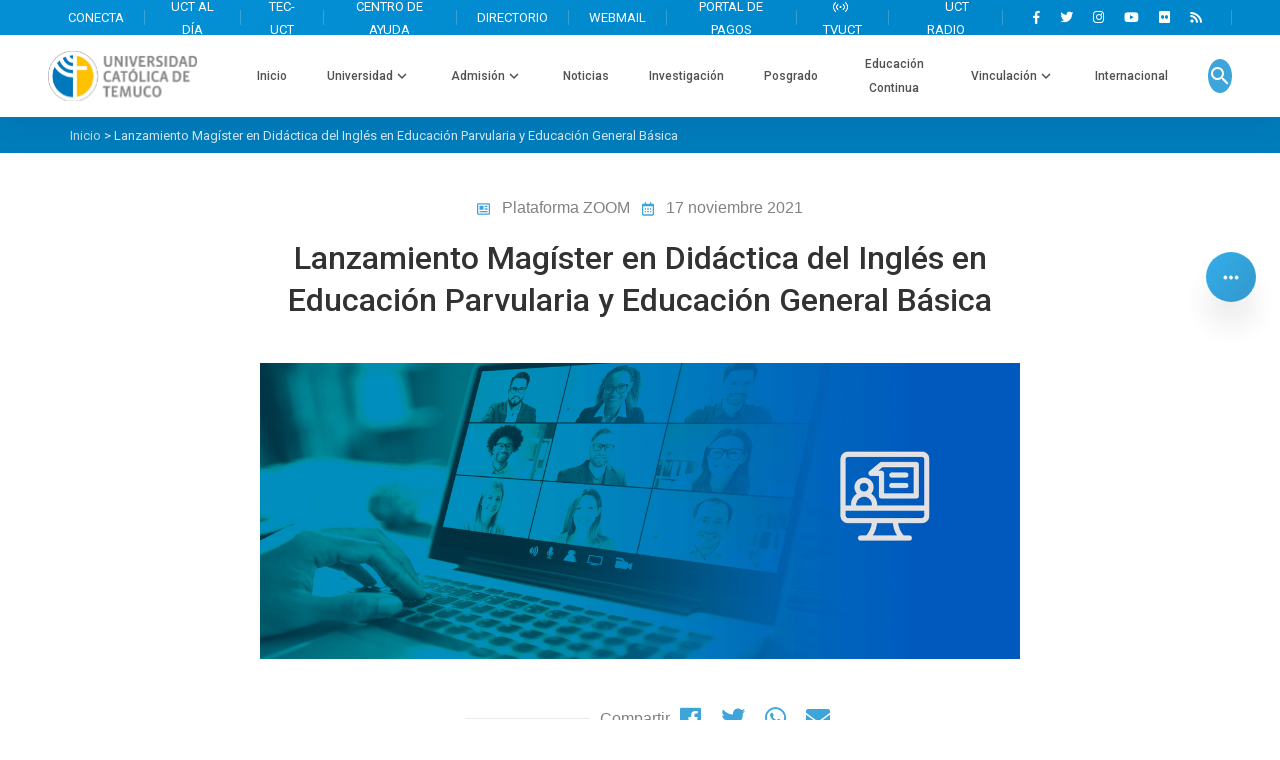

--- FILE ---
content_type: text/html; charset=UTF-8
request_url: https://www.uct.cl/actualidad/agenda/lanzamiento-magister-en-didactica-del-ingles-en-educacion-parvularia-y-educacion-general-basica/
body_size: 135814
content:
<!DOCTYPE html>
<html lang="es">
<head>
    <!-- Global site tag (gtag.js) - Google Analytics -->
        <script async src="https://www.googletagmanager.com/gtag/js?id=G-3CD6TPZHQ7"></script>
        <script>
            window.dataLayer = window.dataLayer || [];
            function gtag(){dataLayer.push(arguments);}
            gtag('js', new Date());

            gtag('config', "G-3CD6TPZHQ7");
        </script>
      
  <meta charset="UTF-8">
  <meta name="viewport" content="width=device-width, initial-scale=1, maximum-scale=1, shrink-to-fit=no, user-scalable=no">
  <meta http-equiv="X-UA-Compatible" content="IE=edge">

  <link rel="apple-touch-icon" sizes="57x57" href="https://www.uct.cl/content/themes/meat-theme/dist/images/favicons/apple-icon-57x57.png">
<link rel="apple-touch-icon" sizes="60x60" href="https://www.uct.cl/content/themes/meat-theme/dist/images/favicons/apple-icon-60x60.png">
<link rel="apple-touch-icon" sizes="72x72" href="https://www.uct.cl/content/themes/meat-theme/dist/images/favicons/apple-icon-72x72.png">
<link rel="apple-touch-icon" sizes="76x76" href="https://www.uct.cl/content/themes/meat-theme/dist/images/favicons/apple-icon-76x76.png">
<link rel="apple-touch-icon" sizes="114x114" href="https://www.uct.cl/content/themes/meat-theme/dist/images/favicons/apple-icon-114x114.png">
<link rel="apple-touch-icon" sizes="120x120" href="https://www.uct.cl/content/themes/meat-theme/dist/images/favicons/apple-icon-120x120.png">
<link rel="apple-touch-icon" sizes="144x144" href="https://www.uct.cl/content/themes/meat-theme/dist/images/favicons/apple-icon-144x144.png">
<link rel="apple-touch-icon" sizes="152x152" href="https://www.uct.cl/content/themes/meat-theme/dist/images/favicons/apple-icon-152x152.png">
<link rel="apple-touch-icon" sizes="180x180" href="https://www.uct.cl/content/themes/meat-theme/dist/images/favicons/apple-icon-180x180.png">
<link rel="icon" type="image/png" sizes="192x192"  href="https://www.uct.cl/content/themes/meat-theme/dist/images/favicons/android-icon-192x192.png">
<link rel="icon" type="image/png" sizes="32x32" href="https://www.uct.cl/content/themes/meat-theme/dist/images/favicons/favicon-32x32.png">
<link rel="icon" type="image/png" sizes="96x96" href="https://www.uct.cl/content/themes/meat-theme/dist/images/favicons/favicon-96x96.png">
<link rel="icon" type="image/png" sizes="16x16" href="https://www.uct.cl/content/themes/meat-theme/dist/images/favicons/favicon-16x16.png">
<link rel="manifest" href="https://www.uct.cl/content/themes/meat-theme/dist/images/favicons/manifest.json">

<meta name="msapplication-TileImage" content="https://www.uct.cl/content/themes/meat-theme/dist/images/favicons/ms-icon-144x144.png">
    <meta name="facebook-domain-verification" content="u1rt0bqcusc9lrce9ifdn2kitibyv8" />
		<!-- Facebook Pixel Code -->
	<script>
	 !function(f,b,e,v,n,t,s)
	 {if(f.fbq)return;n=f.fbq=function(){n.callMethod?
	 n.callMethod.apply(n,arguments):n.queue.push(arguments)};
	 if(!f._fbq)f._fbq=n;n.push=n;n.loaded=!0;n.version='2.0';
	 n.queue=[];t=b.createElement(e);t.async=!0;
	 t.src=v;s=b.getElementsByTagName(e)[0];
	 s.parentNode.insertBefore(t,s)}(window, document,'script',
	 'https://connect.facebook.net/en_US/fbevents.js');
	 fbq('init', '829892617700672');
	 fbq('track', 'PageView');
	</script>
	<noscript><img height="1" width="1" style="display:none"
	 src="https://www.facebook.com/tr?id=829892617700672&ev=PageView&noscript=1"
	/></noscript>
	<!-- End Facebook Pixel Code -->

  <link rel="stylesheet" href="https://www.uct.cl/content/themes/meat-theme/dist/css/app.css?id=77f2c24348d237f8156a">
  <link href="https://fonts.googleapis.com/icon?family=Material+Icons" rel="stylesheet">
  <script src="https://kit.fontawesome.com/876325e0e7.js" crossorigin="anonymous"></script>
  <link href="https://fonts.googleapis.com/css2?family=Roboto:wght@100;300;400;500;700&display=swap" rel="stylesheet">
  <script src="https://kit.fontawesome.com/876325e0e7.js" crossorigin="anonymous"></script>
  <script src="https://www.google.com/recaptcha/api.js?onload=vueRecaptchaApiLoaded&render=explicit" async defer></script>
  <script>(function(d){var s = d.createElement("script");s.setAttribute("data-account", "XzRWtbORD4");s.setAttribute("src", "https://cdn.userway.org/widget.js");(d.body || d.head).appendChild(s);})(document)</script><noscript>Please ensure Javascript is enabled for purposes of <a href="https://userway.org">website accessibility</a></noscript>
  <meta name='robots' content='max-image-preview:large' />
<link rel="alternate" hreflang="es" href="https://www.uct.cl/actualidad/agenda/lanzamiento-magister-en-didactica-del-ingles-en-educacion-parvularia-y-educacion-general-basica/" />

	<!-- This site is optimized with the Yoast SEO plugin v15.7 - https://yoast.com/wordpress/plugins/seo/ -->
	<title>Lanzamiento Magíster en Didáctica del Inglés en Educación Parvularia y Educación General Básica &gt; UCT</title>
	<meta name="robots" content="index, follow, max-snippet:-1, max-image-preview:large, max-video-preview:-1" />
	<link rel="canonical" href="https://www.uct.cl/actualidad/agenda/lanzamiento-magister-en-didactica-del-ingles-en-educacion-parvularia-y-educacion-general-basica/" />
	<meta property="og:locale" content="es_ES" />
	<meta property="og:type" content="article" />
	<meta property="og:title" content="Lanzamiento Magíster en Didáctica del Inglés en Educación Parvularia y Educación General Básica &gt; UCT" />
	<meta property="og:url" content="https://www.uct.cl/actualidad/agenda/lanzamiento-magister-en-didactica-del-ingles-en-educacion-parvularia-y-educacion-general-basica/" />
	<meta property="og:site_name" content="UCT" />
	<meta property="article:published_time" content="2021-11-11T16:37:09+00:00" />
	<meta name="twitter:card" content="summary_large_image" />
	<script type="application/ld+json" class="yoast-schema-graph">{"@context":"https://schema.org","@graph":[{"@type":"Organization","@id":"https://www.uct.cl/#organization","name":"Universidad Cat\u00f3lica de Temuco","url":"https://www.uct.cl/","sameAs":[],"logo":{"@type":"ImageObject","@id":"https://www.uct.cl/#logo","inLanguage":"es-ES","url":"https://www.uct.cl/content/uploads/logo.svg","caption":"Universidad Cat\u00f3lica de Temuco"},"image":{"@id":"https://www.uct.cl/#logo"}},{"@type":"WebSite","@id":"https://www.uct.cl/#website","url":"https://www.uct.cl/","name":"UCT","description":"","publisher":{"@id":"https://www.uct.cl/#organization"},"potentialAction":[{"@type":"SearchAction","target":"https://www.uct.cl/?s={search_term_string}","query-input":"required name=search_term_string"}],"inLanguage":"es-ES"},{"@type":"WebPage","@id":"https://www.uct.cl/actualidad/agenda/lanzamiento-magister-en-didactica-del-ingles-en-educacion-parvularia-y-educacion-general-basica/#webpage","url":"https://www.uct.cl/actualidad/agenda/lanzamiento-magister-en-didactica-del-ingles-en-educacion-parvularia-y-educacion-general-basica/","name":"Lanzamiento Mag\u00edster en Did\u00e1ctica del Ingl\u00e9s en Educaci\u00f3n Parvularia y Educaci\u00f3n General B\u00e1sica &gt; UCT","isPartOf":{"@id":"https://www.uct.cl/#website"},"datePublished":"2021-11-11T16:37:09+00:00","dateModified":"2021-11-11T16:37:09+00:00","breadcrumb":{"@id":"https://www.uct.cl/actualidad/agenda/lanzamiento-magister-en-didactica-del-ingles-en-educacion-parvularia-y-educacion-general-basica/#breadcrumb"},"inLanguage":"es-ES","potentialAction":[{"@type":"ReadAction","target":["https://www.uct.cl/actualidad/agenda/lanzamiento-magister-en-didactica-del-ingles-en-educacion-parvularia-y-educacion-general-basica/"]}]},{"@type":"BreadcrumbList","@id":"https://www.uct.cl/actualidad/agenda/lanzamiento-magister-en-didactica-del-ingles-en-educacion-parvularia-y-educacion-general-basica/#breadcrumb","itemListElement":[{"@type":"ListItem","position":1,"item":{"@type":"WebPage","@id":"https://www.uct.cl/","url":"https://www.uct.cl/","name":"Inicio"}},{"@type":"ListItem","position":2,"item":{"@type":"WebPage","@id":"https://www.uct.cl/actualidad/agenda/lanzamiento-magister-en-didactica-del-ingles-en-educacion-parvularia-y-educacion-general-basica/","url":"https://www.uct.cl/actualidad/agenda/lanzamiento-magister-en-didactica-del-ingles-en-educacion-parvularia-y-educacion-general-basica/","name":"Lanzamiento Mag\u00edster en Did\u00e1ctica del Ingl\u00e9s en Educaci\u00f3n Parvularia y Educaci\u00f3n General B\u00e1sica"}}]},{"@type":"Article","@id":"https://www.uct.cl/actualidad/agenda/lanzamiento-magister-en-didactica-del-ingles-en-educacion-parvularia-y-educacion-general-basica/#article","isPartOf":{"@id":"https://www.uct.cl/actualidad/agenda/lanzamiento-magister-en-didactica-del-ingles-en-educacion-parvularia-y-educacion-general-basica/#webpage"},"author":{"@id":"https://www.uct.cl/#/schema/person/ee5bcf22717cd5d78f30896baf4c6fd5"},"headline":"Lanzamiento Mag\u00edster en Did\u00e1ctica del Ingl\u00e9s en Educaci\u00f3n Parvularia y Educaci\u00f3n General B\u00e1sica","datePublished":"2021-11-11T16:37:09+00:00","dateModified":"2021-11-11T16:37:09+00:00","mainEntityOfPage":{"@id":"https://www.uct.cl/actualidad/agenda/lanzamiento-magister-en-didactica-del-ingles-en-educacion-parvularia-y-educacion-general-basica/#webpage"},"publisher":{"@id":"https://www.uct.cl/#organization"},"articleSection":"Lanzamiento","inLanguage":"es-ES"},{"@type":"Person","@id":"https://www.uct.cl/#/schema/person/ee5bcf22717cd5d78f30896baf4c6fd5","name":"Alejandra Riquelme","image":{"@type":"ImageObject","@id":"https://www.uct.cl/#personlogo","inLanguage":"es-ES","url":"https://secure.gravatar.com/avatar/083deb43b0537388cca9c69c4b85e89b?s=96&d=mm&r=g","caption":"Alejandra Riquelme"}}]}</script>
	<!-- / Yoast SEO plugin. -->


<link rel='dns-prefetch' href='//use.fontawesome.com' />
<link rel='dns-prefetch' href='//s.w.org' />
<link rel='stylesheet' id='wp-block-library-css'  href='https://www.uct.cl/cms/wp-includes/css/dist/block-library/style.min.css?ver=5.7.2-alpha-50758' type='text/css' media='all' />
<link rel='stylesheet' id='contact-form-7-css'  href='https://www.uct.cl/content/plugins/contact-form-7/includes/css/styles.css?ver=5.5.6' type='text/css' media='all' />
<link rel='stylesheet' id='audioigniter-css'  href='https://www.uct.cl/content/plugins/audioigniter/player/build/style.css?ver=1.9.0' type='text/css' media='all' />
<link rel='stylesheet' id='font-awesome-free-css'  href='//use.fontawesome.com/releases/v5.4.0/css/all.css?ver=5.7.2-alpha-50758' type='text/css' media='all' />
<link rel='stylesheet' id='popup-maker-site-css'  href='//www.uct.cl/content/uploads/pum/pum-site-styles.css?generated=1752856923&#038;ver=1.17.1' type='text/css' media='all' />
<script type='text/javascript' src='https://www.uct.cl/cms/wp-includes/js/jquery/jquery.min.js?ver=3.5.1' id='jquery-core-js'></script>
<script type='text/javascript' src='https://www.uct.cl/cms/wp-includes/js/jquery/jquery-migrate.min.js?ver=3.3.2' id='jquery-migrate-js'></script>
<script type='text/javascript' src='https://www.uct.cl/content/plugins/sitepress-multilingual-cms/res/js/jquery.cookie.js?ver=4.4.9' id='jquery.cookie-js'></script>
<script type='text/javascript' id='wpml-cookie-js-extra'>
/* <![CDATA[ */
var wpml_cookies = {"wp-wpml_current_language":{"value":"es","expires":1,"path":"\/"}};
var wpml_cookies = {"wp-wpml_current_language":{"value":"es","expires":1,"path":"\/"}};
/* ]]> */
</script>
<script type='text/javascript' src='https://www.uct.cl/content/plugins/sitepress-multilingual-cms/res/js/cookies/language-cookie.js?ver=4.4.9' id='wpml-cookie-js'></script>
<link rel="https://api.w.org/" href="https://www.uct.cl/wp-json/" /><link rel="alternate" type="application/json+oembed" href="https://www.uct.cl/wp-json/oembed/1.0/embed?url=https%3A%2F%2Fwww.uct.cl%2Factualidad%2Fagenda%2Flanzamiento-magister-en-didactica-del-ingles-en-educacion-parvularia-y-educacion-general-basica%2F" />
<link rel="alternate" type="text/xml+oembed" href="https://www.uct.cl/wp-json/oembed/1.0/embed?url=https%3A%2F%2Fwww.uct.cl%2Factualidad%2Fagenda%2Flanzamiento-magister-en-didactica-del-ingles-en-educacion-parvularia-y-educacion-general-basica%2F&#038;format=xml" />
<meta name="generator" content="WPML ver:4.4.9 stt:2;" />
<script type="text/javascript">
//<![CDATA[
var themosis = {
ajaxurl: 'https://www.uct.cl/cms/wp-admin/admin-ajax.php',
};
//]]>
</script></head>

<body class="post-template-default single single-post postid-43927 single-format-standard body">
  
  
  <div class="site wrapper">
    <div class="site__header">
      <header class="header d-none d-lg-flex">
    <div class="container-fluid">
        <div class="row">
            <div class="col-12 px-md-0">
                                    <iframe src="https://www.uct.cl/menu-azul/super-menu/" frameborder="0" width="100%" height="35px"></iframe>
                            </div>
        </div>
        <div class="row">
            <div class="col-12 px-md-0">
                <div class="header--main">
                    <div class="header--logo">
                        <a href="/">
                            <img src="https://www.uct.cl/content/themes/meat-theme/dist/images/logo.svg" alt="Lorem Ipsum" class="w-100">
                        </a>
                    </div>
                    <ul class="header--mainmenu">
                                                                            <li class="">
                                <a target="" href="/">
                                    Inicio
                                </a>
                                                            </li>
                                                    <li class="dropdown dropdown-universidad">
                                <a target="" href="">
                                    Universidad
                                </a>
                                                                                                <div class="megamenu dropdown-universidad">
                                    <div class="container">
                                        <div class="row d-flex justify-content-between">
                                                                                        <div class="col-md-3 megamenu--col">
                                                <ul class="nav nav-tabs">
                                                                                                        <a target="" href="/universidad" class="simplebtn">
                                                        Ir a Universidad
                                                    </a>
                                                                                                                                                                <li><a data-toggle=tab href="#nuestra-institucion" class="" target="">Nuestra Institución</a></li>
                                                                                                            <li><a data-toggle=tab href="#organizacion" class="" target="">Organización</a></li>
                                                                                                            <li><a data-toggle=tab href="#campus-universitarios" class="" target="">Campus Universitarios</a></li>
                                                                                                            <li><a data-toggle=tab href="#facultades" class="" target="">Facultades</a></li>
                                                                                                    </ul>
                                            </div>
                                                                                        <div class="col-md-9">
                                                <div class="tab-content">
                                                                                                                                                            <div id="nuestra-institucion" class="tab-pane fade in active show">
                                                        <div class="container">
                                                            <div class="row">
                                                                <div class="col-md-5">
                                                                    <p class="oscuro mb-0"><b>Nuestra Institución </b> <a href="https://www.uct.cl/universidad/nuestra-institucion/" class="linkmore">ver más</a></p>
                                                                    <p></p>
                                                                    <ul>
                                                                                                                                                    <li><a href="https://www.uct.cl/universidad/tradicion-y-compromiso-publico/" class="" target="">Tradición y Compromiso Público</a></li>
                                                                                                                                                    <li><a href="https://www.uct.cl/universidad/sello-identitario/" class="" target="">Sello Identitario</a></li>
                                                                                                                                                    <li><a href="http://acreditacion.uct.cl" class="blank" target="_blank">Acreditación Institucional</a></li>
                                                                                                                                                    <li><a href="https://pdi.uct.cl" class="blank" target="_blank">Plan de Desarrollo Institucional</a></li>
                                                                                                                                                    <li><a href="https://transparencia.uct.cl " class="blank" target="_blank">Transparencia </a></li>
                                                                                                                                            </ul>
                                                                </div>
                                                                <div class="col-md-7">
                                                                    <img src="https://www.uct.cl/content/uploads/universidad.jpg" alt="" class="w-100 img-cover">
                                                                </div>
                                                            </div>
                                                        </div>
                                                    </div>
                                                                                                                                                                                                                <div id="organizacion" class="tab-pane fade in  show">
                                                        <div class="container">
                                                            <div class="row">
                                                                <div class="col-md-5">
                                                                    <p class="oscuro mb-0"><b>Organización </b> <a href="https://www.uct.cl/universidad/organizacion/" class="linkmore">ver más</a></p>
                                                                    <p></p>
                                                                    <ul>
                                                                                                                                                    <li><a href="https://www.uct.cl/universidad/organizacion/autoridades/" class="" target="">Autoridades</a></li>
                                                                                                                                                    <li><a href="https://www.uct.cl/universidad/organizacion/organigrama/" class="" target="">Organigrama</a></li>
                                                                                                                                                    <li><a href="https://www.uct.cl/universidad/organizacion/consejo-superior/" class="" target="">Consejo Superior</a></li>
                                                                                                                                                    <li><a href="/universidad/organizacion/gran-cancilleria/" class="" target="">Gran Cancillería</a></li>
                                                                                                                                                    <li><a href="https://www.uct.cl/universidad/organizacion/vice-gran-cancilleria/" class="" target="">Vice Gran Cancillería</a></li>
                                                                                                                                                    <li><a href="https://www.uct.cl/universidad/organizacion/rectoria/" class="" target="">Rectoría</a></li>
                                                                                                                                                    <li><a href="https://www.uct.cl/universidad/organizacion/prorrectoria/" class="" target="">Prorrectoría</a></li>
                                                                                                                                                    <li><a href="https://www.uct.cl/universidad/organizacion/secretaria-general/" class="" target="">Secretaría General</a></li>
                                                                                                                                                    <li><a href="https://www.uct.cl/universidad/organizacion/vicerrectorias/" class="" target="">Vicerrectorías</a></li>
                                                                                                                                                    <li><a href="https://contraloria.uct.cl/" class="blank" target="_blank">Contraloría</a></li>
                                                                                                                                                    <li><a href="https://ombuds.uct.cl/" class="blank" target="_blank">Ombuds</a></li>
                                                                                                                                            </ul>
                                                                </div>
                                                                <div class="col-md-7">
                                                                    <img src="https://www.uct.cl/content/uploads/universidad.jpg" alt="" class="w-100 img-cover">
                                                                </div>
                                                            </div>
                                                        </div>
                                                    </div>
                                                                                                                                                                                                                <div id="campus-universitarios" class="tab-pane fade in  show">
                                                        <div class="container">
                                                            <div class="row">
                                                                <div class="col-md-5">
                                                                    <p class="oscuro mb-0"><b>Campus Universitarios </b> <a href="https://www.uct.cl/universidad/campus-universitario/" class="linkmore">ver más</a></p>
                                                                    <p></p>
                                                                    <ul>
                                                                                                                                                    <li><a href="https://www.uct.cl/campus/juan-pablo-ii/" class="" target="">San Juan Pablo II</a></li>
                                                                                                                                                    <li><a href="https://www.uct.cl/campus/campus-san-francisco/" class="" target="">San Francisco</a></li>
                                                                                                                                                    <li><a href="https://www.uct.cl/campus/campus-doctor-luis-rivas-del-canto/" class="" target="">Doctor Luis Rivas del Canto</a></li>
                                                                                                                                                    <li><a href="https://www.uct.cl/campus/campus-monsenor-alejandro-menchaca-lira/" class="" target="">Monseñor Alejandro Menchaca Lira</a></li>
                                                                                                                                                    <li><a href="https://www.uct.cl/campus/campus-monsenor-sergio-contreras-navia/" class="" target="">Monseñor Sergio Contreras Navia</a></li>
                                                                                                                                            </ul>
                                                                </div>
                                                                <div class="col-md-7">
                                                                    <img src="https://www.uct.cl/content/uploads/universidad.jpg" alt="" class="w-100 img-cover">
                                                                </div>
                                                            </div>
                                                        </div>
                                                    </div>
                                                                                                                                                                                                                <div id="facultades" class="tab-pane fade in  show">
                                                        <div class="container">
                                                            <div class="row">
                                                                <div class="col-md-5">
                                                                    <p class="oscuro mb-0"><b>Facultades </b> <a href="https://www.uct.cl/universidad/facultades/" class="linkmore">ver más</a></p>
                                                                    <p></p>
                                                                    <ul>
                                                                                                                                                    <li><a href="https://www.uct.cl/facultades/facultad-de-arquitectura-artes-y-diseno/" class="" target="">Facultad de Arquitectura, Artes y Diseño</a></li>
                                                                                                                                                    <li><a href="https://www.uct.cl/facultades/facultad-de-ciencias-de-la-salud/" class="" target="">Facultad de Ciencias de la Salud</a></li>
                                                                                                                                                    <li><a href="https://www.uct.cl/facultades/facultad-de-ciencias-juridicas-economicas-y-administrativas/" class="" target="">Facultad de Ciencias Jurídicas, Económicas y Administrativas</a></li>
                                                                                                                                                    <li><a href="https://www.uct.cl/facultades/facultad-de-ciencias-religiosas-y-filosofia/" class="" target="">Facultad de Ciencias Religiosas y Filosofía</a></li>
                                                                                                                                                    <li><a href="https://www.uct.cl/facultades/facultad-ciencias-sociales-y-humanidades/" class="" target="">Facultad de Ciencias Sociales y Humanidades</a></li>
                                                                                                                                                    <li><a href="https://www.uct.cl/facultades/facultad-de-educacion/" class="" target="">Facultad de Educación</a></li>
                                                                                                                                                    <li><a href="https://www.uct.cl/facultades/facultad-de-ingenieria/" class="" target="">Facultad de Ingeniería</a></li>
                                                                                                                                                    <li><a href="https://www.uct.cl/facultades/facultad-de-recursos-naturales/" class="" target="">Facultad de Recursos Naturales</a></li>
                                                                                                                                            </ul>
                                                                </div>
                                                                <div class="col-md-7">
                                                                    <img src="https://www.uct.cl/content/uploads/universidad.jpg" alt="" class="w-100 img-cover">
                                                                </div>
                                                            </div>
                                                        </div>
                                                    </div>
                                                                                                                                                        </div>
                                            </div>
                                        </div>
                                    </div>
                                </div>
                                                                                            </li>
                                                    <li class="dropdown dropdown-admision">
                                <a target="" href="">
                                    Admisión
                                </a>
                                                                                                <div class="megamenu dropdown-admision">
                                    <div class="container">
                                        <div class="row d-flex justify-content-between">
                                                                                        <div class="col-md-3 megamenu--col">
                                                <ul class="nav nav-tabs">
                                                                                                        <a target="" href="https://admision.uct.cl/" class="simplebtn">
                                                        Ir a sitio de Admisión
                                                    </a>
                                                                                                                                                                <li><a data-toggle=tab href="#carreras" class="" target="">Carreras</a></li>
                                                                                                            <li><a  href="https://www.uct.cl/universidad/docencia/" class="" target="">Docencia</a></li>
                                                                                                    </ul>
                                            </div>
                                                                                        <div class="col-md-9">
                                                <div class="tab-content">
                                                                                                                                                            <div id="carreras" class="tab-pane fade in active show">
                                                        <div class="container">
                                                            <div class="row">
                                                                <div class="col-md-5">
                                                                    <p class="oscuro mb-0"><b>Carreras </b> <a href="/carreras/" class="linkmore">ver más</a></p>
                                                                    <p></p>
                                                                    <ul>
                                                                                                                                                    <li><a href="https://dge.uct.cl/vida-universitaria/" class="blank" target="_blank">Vida Universitaria</a></li>
                                                                                                                                                    <li><a href="https://dge.uct.cl/bienestar-estudiantil/" class="blank" target="_blank">Bienestar Estudiantil</a></li>
                                                                                                                                            </ul>
                                                                </div>
                                                                <div class="col-md-7">
                                                                    <img src="https://www.uct.cl/content/uploads/oferta-formativa.jpg" alt="" class="w-100 img-cover">
                                                                </div>
                                                            </div>
                                                        </div>
                                                    </div>
                                                                                                                                                                                                                                                                </div>
                                            </div>
                                        </div>
                                    </div>
                                </div>
                                                                                            </li>
                                                    <li class="">
                                <a target="" href="https://www.uct.cl/actualidad/">
                                    Noticias
                                </a>
                                                            </li>
                                                    <li class="">
                                <a target="" href="/investigacion/">
                                    Investigación
                                </a>
                                                            </li>
                                                    <li class="">
                                <a target="_blank" href="https://vip.uct.cl/index.php/posgrado/">
                                    Posgrado
                                </a>
                                                            </li>
                                                    <li class="">
                                <a target="" href="https://econtinua.uct.cl/">
                                    Educación Continua
                                </a>
                                                            </li>
                                                    <li class="dropdown dropdown-vinculacion">
                                <a target="" href="">
                                    Vinculación
                                </a>
                                                                                                <div class="megamenu dropdown-vinculacion">
                                    <div class="container">
                                        <div class="row d-flex justify-content-between">
                                                                                        <div class="col-md-3 megamenu--col">
                                                <ul class="nav nav-tabs">
                                                                                                        <a target="" href="/vinculacion-con-el-medio" class="simplebtn">
                                                        ir a Vinculación con el medio 
                                                    </a>
                                                                                                                                                                <li><a data-toggle=tab href="#vinculacion-con-el-medio" class="" target="">Vinculación con el Medio</a></li>
                                                                                                            <li><a  href="https://vinculacion.uct.cl/" class="blank" target="_blank">Dirección de Vinculación con el Medio</a></li>
                                                                                                            <li><a  href="http://rrii.uctemuco.cl/" class="blank" target="_blank">Internacionalización </a></li>
                                                                                                            <li><a  href="https://ediciones.uct.cl" class="blank" target="_blank">Ediciones UC Temuco</a></li>
                                                                                                            <li><a  href="/vinculacion/catedra-fray-bartolome-de-las-casas/" class="blank" target="_blank">Cátedra Fray Bartolomé De Las Casas</a></li>
                                                                                                            <li><a  href="https://www.facebook.com/PROGRAMADEARTESANIAUCTEMUCO" class="blank" target="_blank">Programa Artesanía</a></li>
                                                                                                            <li><a  href="http://galeriaarte.uct.cl/" class="blank" target="_blank">Galería de Arte</a></li>
                                                                                                    </ul>
                                            </div>
                                                                                        <div class="col-md-9">
                                                <div class="tab-content">
                                                                                                                                                            <div id="vinculacion-con-el-medio" class="tab-pane fade in active show">
                                                        <div class="container">
                                                            <div class="row">
                                                                <div class="col-md-5">
                                                                    <p class="oscuro mb-0"><b>Vinculación con el Medio </b> <a href="/vinculacion-con-el-medio" class="linkmore">ver más</a></p>
                                                                    <p>Para nuestra universidad la Vinculación con el Medio es una tarea central cuya relación de reciprocidad establecida con el medio disciplinario, artístico, tecnológico, productivo y/o profesional  nos permite  cualificar nuestras funciones de docencia, investigación y extensión y al mismo tiempo abordar los desafíos recientes y futuros con una mirada amplia, en lo local y global.</p>
                                                                    <ul>
                                                                                                                                            </ul>
                                                                </div>
                                                                <div class="col-md-7">
                                                                    <img src="https://www.uct.cl/content/uploads/vinculacion.jpg" alt="" class="w-100 img-cover">
                                                                </div>
                                                            </div>
                                                        </div>
                                                    </div>
                                                                                                                                                                                                                                                                                                                                                                                                                                                                                                                                                                                                                                                                                                                                                                                                        </div>
                                            </div>
                                        </div>
                                    </div>
                                </div>
                                                                                            </li>
                                                    <li class="">
                                <a target="" href="https://internacional.uct.cl/">
                                    Internacional
                                </a>
                                                            </li>
                                                <li class="header--topmenu__search">
                            <span class="material-icons search-icon">
                                search
                            </span>
                        </li>
                    </ul>
                </div>
            </div>
        </div>
    </div>
</header>

<div class="headerMobile d-lg-none">
        <iframe src="https://www.uct.cl/menu-azul/super-menu/" frameborder="0" width="100%"></iframe>
        <div class="headerMobile__content">
        <div class="headerMobile--logo">
            <a href="/">
                <img src="https://www.uct.cl/content/themes/meat-theme/dist/images/logo.svg" alt="Lorem Ipsum" class="w-100">
            </a>
        </div>
        <div class="headerMobile--buttons">
            <div class="header--topmenu__search">
                <span class="material-icons search-icon">
                    search
                </span>
            </div>
            <div class="headerMobile--menubtn">
                <div id="nav-icon4">
                    <span></span>
                    <span></span>
                    <span></span>
                </div>
            </div>
        </div>
    </div>
</div>

<div class="headerMobile--menu d-lg-none">
    <div class="headerMobile--links-wrapper">
        <div class="overlay"></div>
        <ul class="headerMobile--links">
                                
                                            <li class="">
                            <a href="/" target="">Inicio</a>
                        </li>
                                                                                                <li class="nav-item dropdown dropdown dropdown-universidad"">
                            <a class="nav-link dropdown-toggle" href="#" id="navbarDropdownMenuLink" data-toggle="dropdown" aria-haspopup="true" aria-expanded="false">
                                Universidad
                            </a>
                            <div class="dropdown-menu" aria-labelledby="navbarDropdownMenuLink">
                                                                <a target="_blank" href="/universidad" class="simplebtn">
                                    Ir a Universidad
                                </a>
                                                                                                                                                                                        <a class="dropdown-item" href="https://www.uct.cl/universidad/nuestra-institucion/">Nuestra Institución</a>
                                                                                    <a class="dropdown-item" href="https://www.uct.cl/universidad/organizacion/">Organización</a>
                                                                                    <a class="dropdown-item" href="https://www.uct.cl/universidad/campus-universitario/">Campus Universitarios</a>
                                                                                    <a class="dropdown-item" href="https://www.uct.cl/universidad/facultades/">Facultades</a>
                                                                                                                                        </div>
                        </li>
                                                                            <li class="nav-item dropdown dropdown dropdown-admision"">
                            <a class="nav-link dropdown-toggle" href="#" id="navbarDropdownMenuLink" data-toggle="dropdown" aria-haspopup="true" aria-expanded="false">
                                Admisión
                            </a>
                            <div class="dropdown-menu" aria-labelledby="navbarDropdownMenuLink">
                                                                <a target="" href="https://admision.uct.cl/" class="simplebtn">
                                    Ir a sitio de Admisión
                                </a>
                                                                                                                                                                                        <a class="dropdown-item" href="/carreras/">Carreras</a>
                                                                                    <a class="dropdown-item" href="https://www.uct.cl/universidad/docencia/">Docencia</a>
                                                                                                                                        </div>
                        </li>
                                                    
                                            <li class="">
                            <a href="https://www.uct.cl/actualidad/" target="">Noticias</a>
                        </li>
                                                                        
                                            <li class="">
                            <a href="/investigacion/" target="">Investigación</a>
                        </li>
                                                                        
                                            <li class="">
                            <a href="https://vip.uct.cl/index.php/posgrado/" target="">Posgrado</a>
                        </li>
                                                                        
                                            <li class="">
                            <a href="https://econtinua.uct.cl/" target="">Educación Continua</a>
                        </li>
                                                                                                <li class="nav-item dropdown dropdown dropdown-vinculacion"">
                            <a class="nav-link dropdown-toggle" href="#" id="navbarDropdownMenuLink" data-toggle="dropdown" aria-haspopup="true" aria-expanded="false">
                                Vinculación
                            </a>
                            <div class="dropdown-menu" aria-labelledby="navbarDropdownMenuLink">
                                                                <a target="" href="/vinculacion-con-el-medio" class="simplebtn">
                                    ir a Vinculación con el medio 
                                </a>
                                                                                                                                                                                        <a class="dropdown-item" href="/vinculacion-con-el-medio">Vinculación con el Medio</a>
                                                                                    <a class="dropdown-item" href="https://vinculacion.uct.cl/">Dirección de Vinculación con el Medio</a>
                                                                                    <a class="dropdown-item" href="http://rrii.uctemuco.cl/">Internacionalización </a>
                                                                                    <a class="dropdown-item" href="https://ediciones.uct.cl">Ediciones UC Temuco</a>
                                                                                    <a class="dropdown-item" href="/vinculacion/catedra-fray-bartolome-de-las-casas/">Cátedra Fray Bartolomé De Las Casas</a>
                                                                                    <a class="dropdown-item" href="https://www.facebook.com/PROGRAMADEARTESANIAUCTEMUCO">Programa Artesanía</a>
                                                                                    <a class="dropdown-item" href="http://galeriaarte.uct.cl/">Galería de Arte</a>
                                                                                                                                        </div>
                        </li>
                                                    
                                            <li class="">
                            <a href="https://internacional.uct.cl/" target="">Internacional</a>
                        </li>
                                                            </ul>
        
    </div>
    
</div>

<div class="site-search" style="background-image:url(https://www.uct.cl/content/themes/meat-theme/dist/images/searchbg.jpg);">
    <div class="site-search--wrap">
        <div class="close-search">
            <span class="material-icons">
                close
            </span>
        </div>
        <h1 class="white mb-8">
            ¿Qué estás buscando?
        </h1>
        <fieldset class="field-container mb-6">
            <input type="text" placeholder="Escribe aquí..." class="field" />
            <div class="icons-container">
                <div class="icon-search"></div>
                <div class="icon-close">
                    <div class="x-up"></div>
                    <div class="x-down"></div>
                </div>
            </div>
        </fieldset>
        <p class="white">Presiona <b>ENTER</b> para realizar la búsqueda</p>
    </div>
</div>
      <div class="widgets animate to-right">
                    <a href="/" class="widget d-none d-md-flex hasicons ">
                <img src="https://www.uct.cl/content/themes/meat-theme/dist/images/threedots.png" alt="" class="svg-convert">
            </a>
                            <div class="links">
                    <ul>
                        <li><p class="bold">Links relevantes</p></li>
                                                    <li><p><a href="https://estudiantes.uct.cl/">Portal del Estudiante</a></p></li>
                                                    <li><p><a href="https://educa.blackboard.com/">Campus virtual EDUCA</a></p></li>
                                                    <li><p><a href="https://pagos.uct.cl/">Portal de Pagos</a></p></li>
                                                    <li><p><a href="https://www.uct.cl/calendario-academico">Calendario Académico</a></p></li>
                                            </ul>
                </div>
                        </div>

    </div>

    <div class="site__content">
      
<div class="hero-section">
        <div class="hero-section--breadcrumbs">
        <div class="container">
            <div class="row">
                <div class="col-12 px-md-0">
                                        <div class="header__breadcrumbs"><span><span><a href="https://www.uct.cl/">Inicio</a> &gt; <span class="breadcrumb_last" aria-current="page">Lanzamiento Magíster en Didáctica del Inglés en Educación Parvularia y Educación General Básica</span></span></span></div>
                                    </div>
            </div>
        </div>
    </div>
      
            </div>
<div id="" class="single-article py-20">
    <div class="container">
                    <div class="row d-flex justify-content-center">
                <div class="col-12 col-md-8 px-md-0">
                    <div class="mb-4 d-flex justify-content-center">
                        <span class="cat">
                            <img src="https://www.uct.cl/content/themes/meat-theme/dist/images/cat.svg" class="svg-convert mr-2">
                            Plataforma ZOOM
                        </span>
                        <span class="date ml-3">
                            <img src="https://www.uct.cl/content/themes/meat-theme/dist/images/cal.svg" class="svg-convert mr-2">
                            17 noviembre 2021
                        </span>
                    </div>
                </div>
            </div>
                            <div class="row d-flex justify-content-center">
                <div class="col-12 col-md-8 px-md-0 mb-10">
                    <h2 class="oscuro text-center">
                        Lanzamiento Magíster en Didáctica del Inglés en Educación Parvularia y Educación General Básica
                    </h2>
                </div>
            </div>
         
                    <div class="row d-flex justify-content-center">
                <div class="col-12 col-md-8 px-md-0">
                    <img src="https://www.uct.cl/content/uploads/1540x600-webinar.jpeg" alt="" class="w-100">
                </div>
            </div>
         
        
            <div class="row d-flex justify-content-center mt-10">
                                <div class="col-12 col-md-4 pr-md-0 d-flex align-items-center">
                    <div class="share-btn d-flex justify-content-end align-items-center w-100">
                        <div class="line"></div>
                        <span class="oscuro">Compartir</span>
                        <a class="btn-facebook" data-id="fb">
                            <i class="fab fa-facebook"></i>
                        </a>
                        <a class="btn-twitter" data-id="tw">
                            <i class="fab fa-twitter"></i>
                        </a>
                        <a class="btn-whatsapp" data-id="wa">
                            <i class="fab fa-whatsapp"></i>
                        </a>
                        <a class="btn-mail" data-id="mail">
                            <i class="fas fa-envelope"></i>
                        </a>
                    </div>
                </div>
            </div>
                    <div class="row d-flex justify-content-center pt-10">
                <div class="col-12 col-md-8 px-md-0">
                    <div class="wysiwyg">
                        <p>Actividad dirigida a ex-alumnos de la carrera en el contexto de compartir nuevas opciones de perfeccionamiento en el área.</p>
<p>&nbsp;</p>
<p><strong>Horario:</strong></p>
<p>18:00 hrs.</p>
<p>&nbsp;</p>
<p><strong>Lugar:</strong></p>
<p>Plataforma ZOOM</p>
<p>&nbsp;</p>
<p><strong>Contacto:</strong></p>
<p>Lucía Ubilla &#8211; Carrera Pedagogía en Inglés &#8211; lubilla@uct.cl</p>
<p>&nbsp;</p>

                    </div>
                </div>
            </div>
            </div>
</div>
	

	<div id="" class="cards-slider py-20 ">
    <div class="container">
        <div class="row d-flex align-items-center mb-md-3">
            <div class="col-12 col-md-8 px-md-0 d-flex align-items-center justify-content-md-start justify-content-center">
                <h1 class="title text-center text-md-left">Noticias</h1>
            </div>
                        <div class="col-12 col-md-4 px-md-0 d-flex align-items-center justify-content-center justify-content-md-end">
                <a  href="https://www.uct.cl/actualidad/" class="btnarrow">
        Más información <img src="https://www.uct.cl/content/themes/meat-theme/dist/images/largearrowright.svg" alt="arrow right" class="svg-convert">
    </a>
            </div>
                    </div>
        <div class="row">
            <div class="col-md-12 px-md-0">
                <div class="cards-slider--slickcontainer d-block">
                    <div class="cards-slider--slick">
                                                    <div class="cardwdetail animate d-flex align-items-stretch h-100">
    <div class="cardwdetail--img">
        <a href="https://www.uct.cl/actualidad/noticias/programa-viva-comuna-uct-realiza-talleres-de-arteterapia-en-distintos-puntos-de-la-region-de-la-araucania/">
            <img src="https://www.uct.cl/content/uploads/arteterapia1.png" alt="" class="w-100">
        </a>
    </div>
    <div class="cardwdetail--info h-100">
                <div class="cardwdetail--meta mb-4">
            <span class="cat">
                <img src="https://www.uct.cl/content/themes/meat-theme/dist/images/cat.svg" class="svg-convert mr-2">
                Actualidad
            </span>
            <span class="date ml-3">
                <img src="https://www.uct.cl/content/themes/meat-theme/dist/images/cal.svg" class="svg-convert mr-2">
                26 enero 2026
            </span>
        </div>
          
        <div class="cardwdetail--title mb-4">
            <a href="https://www.uct.cl/actualidad/noticias/programa-viva-comuna-uct-realiza-talleres-de-arteterapia-en-distintos-puntos-de-la-region-de-la-araucania/">
                <h5 class="oscuro">Programa Viva Comuna UCT realiza talleres de arteterapia en distintos puntos de la región de La Araucanía</h5>
            </a>
        </div>
        <div class="cardwdetail--button">
            <a  href="https://www.uct.cl/actualidad/noticias/programa-viva-comuna-uct-realiza-talleres-de-arteterapia-en-distintos-puntos-de-la-region-de-la-araucania/" class="btnarrow">
        Leer más <img src="https://www.uct.cl/content/themes/meat-theme/dist/images/largearrowright.svg" alt="arrow right" class="svg-convert">
    </a>
        </div>
    </div>
</div>
                                                    <div class="cardwdetail animate d-flex align-items-stretch h-100">
    <div class="cardwdetail--img">
        <a href="https://www.uct.cl/actualidad/noticias/%e2%80%8bidentidad-regional-y-patrimonio-se-plasman-en-el-lenguaje-del-rutran-para-la-araucania-en-la-uct/">
            <img src="https://www.uct.cl/content/uploads/miniatura-uct.jpg" alt="" class="w-100">
        </a>
    </div>
    <div class="cardwdetail--info h-100">
                <div class="cardwdetail--meta mb-4">
            <span class="cat">
                <img src="https://www.uct.cl/content/themes/meat-theme/dist/images/cat.svg" class="svg-convert mr-2">
                Actualidad
            </span>
            <span class="date ml-3">
                <img src="https://www.uct.cl/content/themes/meat-theme/dist/images/cal.svg" class="svg-convert mr-2">
                26 enero 2026
            </span>
        </div>
          
        <div class="cardwdetail--title mb-4">
            <a href="https://www.uct.cl/actualidad/noticias/%e2%80%8bidentidad-regional-y-patrimonio-se-plasman-en-el-lenguaje-del-rutran-para-la-araucania-en-la-uct/">
                <h5 class="oscuro">​Identidad regional y patrimonio se plasman en  “El lenguaje del rütran” para La Araucanía en la UCT</h5>
            </a>
        </div>
        <div class="cardwdetail--button">
            <a  href="https://www.uct.cl/actualidad/noticias/%e2%80%8bidentidad-regional-y-patrimonio-se-plasman-en-el-lenguaje-del-rutran-para-la-araucania-en-la-uct/" class="btnarrow">
        Leer más <img src="https://www.uct.cl/content/themes/meat-theme/dist/images/largearrowright.svg" alt="arrow right" class="svg-convert">
    </a>
        </div>
    </div>
</div>
                                                    <div class="cardwdetail animate d-flex align-items-stretch h-100">
    <div class="cardwdetail--img">
        <a href="https://www.uct.cl/actualidad/noticias/embajadora-de-la-union-europea-visito-la-araucania-y-destaco-trabajo-territorial-de-la-universidad-catolica-de-temuco/">
            <img src="https://www.uct.cl/content/uploads/disenxxo-sin-tixxtulo-4-5.png" alt="" class="w-100">
        </a>
    </div>
    <div class="cardwdetail--info h-100">
                <div class="cardwdetail--meta mb-4">
            <span class="cat">
                <img src="https://www.uct.cl/content/themes/meat-theme/dist/images/cat.svg" class="svg-convert mr-2">
                Actualidad
            </span>
            <span class="date ml-3">
                <img src="https://www.uct.cl/content/themes/meat-theme/dist/images/cal.svg" class="svg-convert mr-2">
                26 enero 2026
            </span>
        </div>
          
        <div class="cardwdetail--title mb-4">
            <a href="https://www.uct.cl/actualidad/noticias/embajadora-de-la-union-europea-visito-la-araucania-y-destaco-trabajo-territorial-de-la-universidad-catolica-de-temuco/">
                <h5 class="oscuro">Embajadora de la Unión Europea visitó La Araucanía y destacó trabajo territorial de la Universidad Católica de Temuco</h5>
            </a>
        </div>
        <div class="cardwdetail--button">
            <a  href="https://www.uct.cl/actualidad/noticias/embajadora-de-la-union-europea-visito-la-araucania-y-destaco-trabajo-territorial-de-la-universidad-catolica-de-temuco/" class="btnarrow">
        Leer más <img src="https://www.uct.cl/content/themes/meat-theme/dist/images/largearrowright.svg" alt="arrow right" class="svg-convert">
    </a>
        </div>
    </div>
</div>
                                                    <div class="cardwdetail animate d-flex align-items-stretch h-100">
    <div class="cardwdetail--img">
        <a href="https://www.uct.cl/actualidad/noticias/especialistas-abordan-los-desafios-de-la-proteccion-de-datos-personales-en-charla-a-la-comunidad-uct/">
            <img src="https://www.uct.cl/content/uploads/charlagobdatoshome.png" alt="" class="w-100">
        </a>
    </div>
    <div class="cardwdetail--info h-100">
                <div class="cardwdetail--meta mb-4">
            <span class="cat">
                <img src="https://www.uct.cl/content/themes/meat-theme/dist/images/cat.svg" class="svg-convert mr-2">
                Actualidad
            </span>
            <span class="date ml-3">
                <img src="https://www.uct.cl/content/themes/meat-theme/dist/images/cal.svg" class="svg-convert mr-2">
                26 enero 2026
            </span>
        </div>
          
        <div class="cardwdetail--title mb-4">
            <a href="https://www.uct.cl/actualidad/noticias/especialistas-abordan-los-desafios-de-la-proteccion-de-datos-personales-en-charla-a-la-comunidad-uct/">
                <h5 class="oscuro">Especialistas abordan los desafíos de la protección de datos personales en charla a la Comunidad UCT</h5>
            </a>
        </div>
        <div class="cardwdetail--button">
            <a  href="https://www.uct.cl/actualidad/noticias/especialistas-abordan-los-desafios-de-la-proteccion-de-datos-personales-en-charla-a-la-comunidad-uct/" class="btnarrow">
        Leer más <img src="https://www.uct.cl/content/themes/meat-theme/dist/images/largearrowright.svg" alt="arrow right" class="svg-convert">
    </a>
        </div>
    </div>
</div>
                                                    <div class="cardwdetail animate d-flex align-items-stretch h-100">
    <div class="cardwdetail--img">
        <a href="https://www.uct.cl/actualidad/noticias/fortalecimiento-de-la-investigacion-y-la-ciencia-chilena-se-da-a-conocer-en-la-uct-junto-a-la-embajada-de-la-union-europea/">
            <img src="https://www.uct.cl/content/uploads/miniatura-uct.cl-1-7-2.png" alt="" class="w-100">
        </a>
    </div>
    <div class="cardwdetail--info h-100">
                <div class="cardwdetail--meta mb-4">
            <span class="cat">
                <img src="https://www.uct.cl/content/themes/meat-theme/dist/images/cat.svg" class="svg-convert mr-2">
                Actualidad
            </span>
            <span class="date ml-3">
                <img src="https://www.uct.cl/content/themes/meat-theme/dist/images/cal.svg" class="svg-convert mr-2">
                26 enero 2026
            </span>
        </div>
          
        <div class="cardwdetail--title mb-4">
            <a href="https://www.uct.cl/actualidad/noticias/fortalecimiento-de-la-investigacion-y-la-ciencia-chilena-se-da-a-conocer-en-la-uct-junto-a-la-embajada-de-la-union-europea/">
                <h5 class="oscuro">Fortalecimiento de la investigación y la ciencia chilena se da a conocer en la UCT junto a la Embajada de la Unión Europea</h5>
            </a>
        </div>
        <div class="cardwdetail--button">
            <a  href="https://www.uct.cl/actualidad/noticias/fortalecimiento-de-la-investigacion-y-la-ciencia-chilena-se-da-a-conocer-en-la-uct-junto-a-la-embajada-de-la-union-europea/" class="btnarrow">
        Leer más <img src="https://www.uct.cl/content/themes/meat-theme/dist/images/largearrowright.svg" alt="arrow right" class="svg-convert">
    </a>
        </div>
    </div>
</div>
                                                    <div class="cardwdetail animate d-flex align-items-stretch h-100">
    <div class="cardwdetail--img">
        <a href="https://www.uct.cl/actualidad/noticias/pedagogia-en-lengua-y-cultura-mapuche-obtiene-acreditacion-maxima-para-programas-nuevos/">
            <img src="https://www.uct.cl/content/uploads/acreditacioxxnped.png" alt="" class="w-100">
        </a>
    </div>
    <div class="cardwdetail--info h-100">
                <div class="cardwdetail--meta mb-4">
            <span class="cat">
                <img src="https://www.uct.cl/content/themes/meat-theme/dist/images/cat.svg" class="svg-convert mr-2">
                Comunicado
            </span>
            <span class="date ml-3">
                <img src="https://www.uct.cl/content/themes/meat-theme/dist/images/cal.svg" class="svg-convert mr-2">
                26 enero 2026
            </span>
        </div>
          
        <div class="cardwdetail--title mb-4">
            <a href="https://www.uct.cl/actualidad/noticias/pedagogia-en-lengua-y-cultura-mapuche-obtiene-acreditacion-maxima-para-programas-nuevos/">
                <h5 class="oscuro">Pedagogía en Lengua y Cultura Mapuche obtiene acreditación máxima para programas nuevos</h5>
            </a>
        </div>
        <div class="cardwdetail--button">
            <a  href="https://www.uct.cl/actualidad/noticias/pedagogia-en-lengua-y-cultura-mapuche-obtiene-acreditacion-maxima-para-programas-nuevos/" class="btnarrow">
        Leer más <img src="https://www.uct.cl/content/themes/meat-theme/dist/images/largearrowright.svg" alt="arrow right" class="svg-convert">
    </a>
        </div>
    </div>
</div>
                                                    <div class="cardwdetail animate d-flex align-items-stretch h-100">
    <div class="cardwdetail--img">
        <a href="https://www.uct.cl/actualidad/noticias/admision-uct-2026-alcanza-100-de-vacantes-cubiertas-y-suma-nuevos-integrantes-a-su-comunidad-estudiantil/">
            <img src="https://www.uct.cl/content/uploads/homematriculas2026.png" alt="" class="w-100">
        </a>
    </div>
    <div class="cardwdetail--info h-100">
                <div class="cardwdetail--meta mb-4">
            <span class="cat">
                <img src="https://www.uct.cl/content/themes/meat-theme/dist/images/cat.svg" class="svg-convert mr-2">
                Actualidad
            </span>
            <span class="date ml-3">
                <img src="https://www.uct.cl/content/themes/meat-theme/dist/images/cal.svg" class="svg-convert mr-2">
                23 enero 2026
            </span>
        </div>
          
        <div class="cardwdetail--title mb-4">
            <a href="https://www.uct.cl/actualidad/noticias/admision-uct-2026-alcanza-100-de-vacantes-cubiertas-y-suma-nuevos-integrantes-a-su-comunidad-estudiantil/">
                <h5 class="oscuro">Admisión UCT 2026 alcanza 100% de vacantes cubiertas y suma nuevos integrantes a su comunidad estudiantil</h5>
            </a>
        </div>
        <div class="cardwdetail--button">
            <a  href="https://www.uct.cl/actualidad/noticias/admision-uct-2026-alcanza-100-de-vacantes-cubiertas-y-suma-nuevos-integrantes-a-su-comunidad-estudiantil/" class="btnarrow">
        Leer más <img src="https://www.uct.cl/content/themes/meat-theme/dist/images/largearrowright.svg" alt="arrow right" class="svg-convert">
    </a>
        </div>
    </div>
</div>
                                                    <div class="cardwdetail animate d-flex align-items-stretch h-100">
    <div class="cardwdetail--img">
        <a href="https://www.uct.cl/actualidad/noticias/academica-uct-es-premiada-por-la-red-de-gestores-tecnologicos-de-chile-en-la-categoria-de-innovacion-social/">
            <img src="https://www.uct.cl/content/uploads/reconocimientodrangelicahome.png" alt="" class="w-100">
        </a>
    </div>
    <div class="cardwdetail--info h-100">
                <div class="cardwdetail--meta mb-4">
            <span class="cat">
                <img src="https://www.uct.cl/content/themes/meat-theme/dist/images/cat.svg" class="svg-convert mr-2">
                Actualidad
            </span>
            <span class="date ml-3">
                <img src="https://www.uct.cl/content/themes/meat-theme/dist/images/cal.svg" class="svg-convert mr-2">
                23 enero 2026
            </span>
        </div>
          
        <div class="cardwdetail--title mb-4">
            <a href="https://www.uct.cl/actualidad/noticias/academica-uct-es-premiada-por-la-red-de-gestores-tecnologicos-de-chile-en-la-categoria-de-innovacion-social/">
                <h5 class="oscuro">Académica UCT es premiada por la Red de Gestores Tecnológicos de Chile en la categoría de Innovación Social</h5>
            </a>
        </div>
        <div class="cardwdetail--button">
            <a  href="https://www.uct.cl/actualidad/noticias/academica-uct-es-premiada-por-la-red-de-gestores-tecnologicos-de-chile-en-la-categoria-de-innovacion-social/" class="btnarrow">
        Leer más <img src="https://www.uct.cl/content/themes/meat-theme/dist/images/largearrowright.svg" alt="arrow right" class="svg-convert">
    </a>
        </div>
    </div>
</div>
                                                    <div class="cardwdetail animate d-flex align-items-stretch h-100">
    <div class="cardwdetail--img">
        <a href="https://www.uct.cl/actualidad/noticias/la-necesidad-actual-de-una-formacion-permanente-y-como-respondemos-a-esto/">
            <img src="https://www.uct.cl/content/uploads/homecolumnaposg.png" alt="" class="w-100">
        </a>
    </div>
    <div class="cardwdetail--info h-100">
                <div class="cardwdetail--meta mb-4">
            <span class="cat">
                <img src="https://www.uct.cl/content/themes/meat-theme/dist/images/cat.svg" class="svg-convert mr-2">
                Opinión
            </span>
            <span class="date ml-3">
                <img src="https://www.uct.cl/content/themes/meat-theme/dist/images/cal.svg" class="svg-convert mr-2">
                23 enero 2026
            </span>
        </div>
          
        <div class="cardwdetail--title mb-4">
            <a href="https://www.uct.cl/actualidad/noticias/la-necesidad-actual-de-una-formacion-permanente-y-como-respondemos-a-esto/">
                <h5 class="oscuro">La necesidad actual de una formación permanente y cómo respondemos a esto</h5>
            </a>
        </div>
        <div class="cardwdetail--button">
            <a  href="https://www.uct.cl/actualidad/noticias/la-necesidad-actual-de-una-formacion-permanente-y-como-respondemos-a-esto/" class="btnarrow">
        Leer más <img src="https://www.uct.cl/content/themes/meat-theme/dist/images/largearrowright.svg" alt="arrow right" class="svg-convert">
    </a>
        </div>
    </div>
</div>
                                            </div>
                </div>
            </div>
        </div>
        <div class="row navhere">
            <div class="col-md-12 px-md-0 d-flex justify-content-center">
                <div class="slider-nav">
                    <div class="slide-counter">
                        <p></p>
                    </div>
                    <div class="prev">
                        <span class="material-icons">
                            keyboard_arrow_left
                        </span>
                    </div>
                    <div class="next">
                        <span class="material-icons">
                            keyboard_arrow_right
                        </span>
                    </div>
                </div>
            </div>
        </div>
    </div>
</div>	

    </div>

    <div class="site__footer">
      <footer class="footer py-15">
    <div class="container">
        <div class="row">
            <div class="col-md-3 pl-md-0">
                <div class="footer--logo mb-4">
                    <img src="https://www.uct.cl/content/uploads/66-logoweb.png" alt="" class="w-100">
                </div>
                <p class="footer--description text-center text-md-left"><p>#SomosUCT</p>
</p>
                <h4 class="title mb-4 text-center text-md-left">UCT en RRSS</h4>
                <div class="footer--rrss">
                                                                <a target="_blank" href="https://facebook.com/canaluctemuco">
                            <i class="fab fa-facebook-f" aria-hidden="true"></i>
                        </a>
                                            <a target="_blank" href="https://twitter.com/UC_Temuco">
                            <i class="fab fa-twitter" aria-hidden="true"></i>
                        </a>
                                            <a target="_blank" href="https://www.instagram.com/uctemuco/">
                            <i class="fab fa-instagram" aria-hidden="true"></i>
                        </a>
                                            <a target="_blank" href="https://www.youtube.com/user/canaluctemuco">
                            <i class="fab fa-youtube" aria-hidden="true"></i>
                        </a>
                                            <a target="_blank" href="https://www.flickr.com/photos/uc_temuco">
                            <i class="fab fa-flickr" aria-hidden="true"></i>
                        </a>
                                            <a target="_blank" href="http://issuu.com/uc_temuco/stacks">
                            <i class="fas fa-rss" aria-hidden="true"></i>
                        </a>
                                    </div>
            </div>
            <div class="col-md-3 mt-5 mt-md-0">
                <h4 class="title mb-4 text-center text-md-left">Contáctanos</h4>
                <div class="footer--contact">
                    <div class="footer--contact__icon">
                        <span class="material-icons">location_on</span>
                    </div>
                    <div class="footer--contact__text">
                        Manuel Montt 56, Temuco Campus San Francisco
                    </div>
                </div>
                <div class="footer--contact">
                    <div class="footer--contact__icon">
                        <span class="material-icons">
                            call
                        </span>
                    </div>
                    <div class="footer--contact__text">
                        <a href="tel:+56 452 205 555">+56 452 205 555</a>
                    </div>
                </div>
                <div class="footer--contact">
                    <div class="footer--contact__icon">
                        <span class="material-icons">
                            email
                        </span>
                    </div>
                    <div class="footer--contact__text">
                        <a href="mailto:info@uct.cl">info@uct.cl</a>
                    </div>
                </div>
            </div>
            <div class="col-md-3 mb-5 mb-md-0">
                <h4 class="title mb-4 text-center text-md-left">Links de interés</h4>
                <div class="footer--links">
                                                                <a target="_blank" href="https://redg9.cl/">Red G9</a>
                                            <a target="_blank" href="https://www.consejoderectores.cl/">Consejo de Rectores</a>
                                            <a target="_blank" href="https://oducal.com/">Oducal</a>
                                            <a target="_blank" href="https://inkatun.uct.cl/">Inkatun ex Merlín</a>
                                            <a target="_blank" href="http://recursos.uct.cl/">Recursos Gráficos</a>
                                            <a target="_blank" href="https://ddper.uct.cl/trabaja-con-nosotros/">Trabaja con Nosotros</a>
                                            <a target="_blank" href="http://pagosweb.uct.cl/">Portal de Pagos</a>
                                            <a target="_blank" href="https://escuchaactiva.uct.cl/ingreso">Escucha Activa</a>
                                            <a target="_blank" href=""></a>
                                    </div>
            </div>
            <div class="col-md-3 pr-md-0">
                <div class="footer--logos">
                                                                <img src="https://www.uct.cl/content/uploads/logo3.png" alt="">
                                            <img src="https://www.uct.cl/content/uploads/logofooter02.png" alt="">
                                            <img src="https://www.uct.cl/content/uploads/g9-1.png" alt="">
                                            <img src="https://www.uct.cl/content/uploads/oducal-logo.png" alt="">
                                            <img src="https://www.uct.cl/content/uploads/logoredcampusustentable.png" alt="Red Campus Sustentable">
                                    </div>
            </div>
        </div>
        <div class="row">
            <div class="col-12 px-md-0">
                <div class="footer--bottom d-flex justify-content-between mt-10 pt-5 flex-column flex-md-row">
                    <span class="cc text-center text-md-left">Todo el contenido © UCT  2026</span>
                    <a href="/" class="termsandconditions text-center text-md-left">Ver términos y condiciones</a>
                </div>
            </div>
        </div>
    </div>
</footer>    </div>
  </div>

  <script>function loadScript(a){var b=document.getElementsByTagName("head")[0],c=document.createElement("script");c.type="text/javascript",c.src="https://tracker.metricool.com/app/resources/be.js",c.onreadystatechange=a,c.onload=a,b.appendChild(c)}loadScript(function(){beTracker.t({hash:'96865cf2a43654667aadf78d8dfcb1d9'})})</script><div id="pum-58954" class="pum pum-overlay pum-theme-54205 pum-theme-enterprise-blue-2 popmake-overlay click_open" data-popmake="{&quot;id&quot;:58954,&quot;slug&quot;:&quot;matricula-online&quot;,&quot;theme_id&quot;:54205,&quot;cookies&quot;:[],&quot;triggers&quot;:[{&quot;type&quot;:&quot;click_open&quot;,&quot;settings&quot;:{&quot;extra_selectors&quot;:&quot;&quot;,&quot;cookie_name&quot;:null}}],&quot;mobile_disabled&quot;:null,&quot;tablet_disabled&quot;:null,&quot;meta&quot;:{&quot;display&quot;:{&quot;stackable&quot;:false,&quot;overlay_disabled&quot;:false,&quot;scrollable_content&quot;:false,&quot;disable_reposition&quot;:false,&quot;size&quot;:false,&quot;responsive_min_width&quot;:false,&quot;responsive_min_width_unit&quot;:false,&quot;responsive_max_width&quot;:false,&quot;responsive_max_width_unit&quot;:false,&quot;custom_width&quot;:false,&quot;custom_width_unit&quot;:false,&quot;custom_height&quot;:false,&quot;custom_height_unit&quot;:false,&quot;custom_height_auto&quot;:false,&quot;location&quot;:false,&quot;position_from_trigger&quot;:false,&quot;position_top&quot;:false,&quot;position_left&quot;:false,&quot;position_bottom&quot;:false,&quot;position_right&quot;:false,&quot;position_fixed&quot;:false,&quot;animation_type&quot;:false,&quot;animation_speed&quot;:false,&quot;animation_origin&quot;:false,&quot;overlay_zindex&quot;:false,&quot;zindex&quot;:false},&quot;close&quot;:{&quot;text&quot;:false,&quot;button_delay&quot;:false,&quot;overlay_click&quot;:false,&quot;esc_press&quot;:false,&quot;f4_press&quot;:false},&quot;click_open&quot;:[]}}" role="dialog" aria-hidden="true" 
								   >

	<div id="popmake-58954" class="pum-container popmake theme-54205 pum-responsive pum-responsive-medium responsive size-medium">

				

				

		

				<div class="pum-content popmake-content" tabindex="0">
			<p><a href="https://dai.uct.cl/jpa/" target="_blank" rel="noopener"><img loading="lazy" class="aligncenter wp-image-56934 size-full" src="https://www.uct.cl/content/uploads/pop-up-jpa-1.png" alt="" width="500" height="284" /></a></p>
		</div>


				

							<button type="button" class="pum-close popmake-close" aria-label="Close">
			&#215;			</button>
		
	</div>

</div>
<div id="pum-65771" class="pum pum-overlay pum-theme-54205 pum-theme-enterprise-blue-2 popmake-overlay click_open" data-popmake="{&quot;id&quot;:65771,&quot;slug&quot;:&quot;popup-pre-tec&quot;,&quot;theme_id&quot;:54205,&quot;cookies&quot;:[],&quot;triggers&quot;:[{&quot;type&quot;:&quot;click_open&quot;,&quot;settings&quot;:{&quot;extra_selectors&quot;:&quot;&quot;,&quot;cookie_name&quot;:null}}],&quot;mobile_disabled&quot;:null,&quot;tablet_disabled&quot;:null,&quot;meta&quot;:{&quot;display&quot;:{&quot;stackable&quot;:false,&quot;overlay_disabled&quot;:false,&quot;scrollable_content&quot;:false,&quot;disable_reposition&quot;:false,&quot;size&quot;:false,&quot;responsive_min_width&quot;:false,&quot;responsive_min_width_unit&quot;:false,&quot;responsive_max_width&quot;:false,&quot;responsive_max_width_unit&quot;:false,&quot;custom_width&quot;:false,&quot;custom_width_unit&quot;:false,&quot;custom_height&quot;:false,&quot;custom_height_unit&quot;:false,&quot;custom_height_auto&quot;:false,&quot;location&quot;:false,&quot;position_from_trigger&quot;:false,&quot;position_top&quot;:false,&quot;position_left&quot;:false,&quot;position_bottom&quot;:false,&quot;position_right&quot;:false,&quot;position_fixed&quot;:false,&quot;animation_type&quot;:false,&quot;animation_speed&quot;:false,&quot;animation_origin&quot;:false,&quot;overlay_zindex&quot;:false,&quot;zindex&quot;:false},&quot;close&quot;:{&quot;text&quot;:false,&quot;button_delay&quot;:false,&quot;overlay_click&quot;:false,&quot;esc_press&quot;:false,&quot;f4_press&quot;:false},&quot;click_open&quot;:[]}}" role="dialog" aria-hidden="true" 
								   >

	<div id="popmake-65771" class="pum-container popmake theme-54205 pum-responsive pum-responsive-medium responsive size-medium">

				

				

		

				<div class="pum-content popmake-content" tabindex="0">
			<p><iframe loading="lazy" title="YouTube video player" src="https://www.youtube.com/embed/Ur-59cXie-s?si?autoplay=1" width="900" height="806" frameborder="0" allowfullscreen="allowfullscreen"><span data-mce-type="bookmark" style="display: inline-block; width: 0px; overflow: hidden; line-height: 0;" class="mce_SELRES_start">﻿</span></iframe></p>
		</div>


				

							<button type="button" class="pum-close popmake-close" aria-label="Close">
			&#215;			</button>
		
	</div>

</div>
<div id="pum-58932" class="pum pum-overlay pum-theme-54205 pum-theme-enterprise-blue-2 popmake-overlay click_open" data-popmake="{&quot;id&quot;:58932,&quot;slug&quot;:&quot;resultados-paes&quot;,&quot;theme_id&quot;:54205,&quot;cookies&quot;:[],&quot;triggers&quot;:[{&quot;type&quot;:&quot;click_open&quot;,&quot;settings&quot;:{&quot;extra_selectors&quot;:&quot;&quot;,&quot;cookie_name&quot;:null}}],&quot;mobile_disabled&quot;:null,&quot;tablet_disabled&quot;:null,&quot;meta&quot;:{&quot;display&quot;:{&quot;stackable&quot;:false,&quot;overlay_disabled&quot;:false,&quot;scrollable_content&quot;:false,&quot;disable_reposition&quot;:false,&quot;size&quot;:false,&quot;responsive_min_width&quot;:false,&quot;responsive_min_width_unit&quot;:false,&quot;responsive_max_width&quot;:false,&quot;responsive_max_width_unit&quot;:false,&quot;custom_width&quot;:false,&quot;custom_width_unit&quot;:false,&quot;custom_height&quot;:false,&quot;custom_height_unit&quot;:false,&quot;custom_height_auto&quot;:false,&quot;location&quot;:false,&quot;position_from_trigger&quot;:false,&quot;position_top&quot;:false,&quot;position_left&quot;:false,&quot;position_bottom&quot;:false,&quot;position_right&quot;:false,&quot;position_fixed&quot;:false,&quot;animation_type&quot;:false,&quot;animation_speed&quot;:false,&quot;animation_origin&quot;:false,&quot;overlay_zindex&quot;:false,&quot;zindex&quot;:false},&quot;close&quot;:{&quot;text&quot;:false,&quot;button_delay&quot;:false,&quot;overlay_click&quot;:false,&quot;esc_press&quot;:false,&quot;f4_press&quot;:false},&quot;click_open&quot;:[]}}" role="dialog" aria-hidden="true" 
								   >

	<div id="popmake-58932" class="pum-container popmake theme-54205 pum-responsive pum-responsive-medium responsive size-medium">

				

				

		

				<div class="pum-content popmake-content" tabindex="0">
			<p><a href="https://postulaciones.uct.cl/" target="_blank" rel="noopener"><img loading="lazy" class="aligncenter wp-image-56934 size-full" src="https://www.uct.cl/content/uploads/resultado-postulaciones-1.jpg" alt="" width="500" height="284" /></a></p>
		</div>


				

							<button type="button" class="pum-close popmake-close" aria-label="Close">
			&#215;			</button>
		
	</div>

</div>
<div id="pum-52082" class="pum pum-overlay pum-theme-54205 pum-theme-enterprise-blue-2 popmake-overlay click_open" data-popmake="{&quot;id&quot;:52082,&quot;slug&quot;:&quot;resultados-a-la-postulacion&quot;,&quot;theme_id&quot;:54205,&quot;cookies&quot;:[],&quot;triggers&quot;:[{&quot;type&quot;:&quot;click_open&quot;,&quot;settings&quot;:{&quot;extra_selectors&quot;:&quot;&quot;,&quot;cookie_name&quot;:null}}],&quot;mobile_disabled&quot;:null,&quot;tablet_disabled&quot;:null,&quot;meta&quot;:{&quot;display&quot;:{&quot;stackable&quot;:false,&quot;overlay_disabled&quot;:false,&quot;scrollable_content&quot;:false,&quot;disable_reposition&quot;:false,&quot;size&quot;:false,&quot;responsive_min_width&quot;:false,&quot;responsive_min_width_unit&quot;:false,&quot;responsive_max_width&quot;:false,&quot;responsive_max_width_unit&quot;:false,&quot;custom_width&quot;:false,&quot;custom_width_unit&quot;:false,&quot;custom_height&quot;:false,&quot;custom_height_unit&quot;:false,&quot;custom_height_auto&quot;:false,&quot;location&quot;:false,&quot;position_from_trigger&quot;:false,&quot;position_top&quot;:false,&quot;position_left&quot;:false,&quot;position_bottom&quot;:false,&quot;position_right&quot;:false,&quot;position_fixed&quot;:false,&quot;animation_type&quot;:false,&quot;animation_speed&quot;:false,&quot;animation_origin&quot;:false,&quot;overlay_zindex&quot;:false,&quot;zindex&quot;:false},&quot;close&quot;:{&quot;text&quot;:false,&quot;button_delay&quot;:false,&quot;overlay_click&quot;:false,&quot;esc_press&quot;:false,&quot;f4_press&quot;:false},&quot;click_open&quot;:[]}}" role="dialog" aria-hidden="true" 
								   >

	<div id="popmake-52082" class="pum-container popmake theme-54205 pum-responsive pum-responsive-medium responsive size-medium">

				

				

		

				<div class="pum-content popmake-content" tabindex="0">
			<p><a href="https://postulaciones.uct.cl/" target="_blank" rel="noopener"><img loading="lazy" class="wp-image-52086 size-full aligncenter" src="https://www.uct.cl/content/uploads/resultado-postulaciones.jpg" alt="" width="500" height="284" /></a></p>
		</div>


				

							<button type="button" class="pum-close popmake-close" aria-label="Close">
			&#215;			</button>
		
	</div>

</div>
<div id="pum-58651" class="pum pum-overlay pum-theme-54205 pum-theme-enterprise-blue-2 popmake-overlay click_open" data-popmake="{&quot;id&quot;:58651,&quot;slug&quot;:&quot;popup-tec&quot;,&quot;theme_id&quot;:54205,&quot;cookies&quot;:[],&quot;triggers&quot;:[{&quot;type&quot;:&quot;click_open&quot;,&quot;settings&quot;:{&quot;extra_selectors&quot;:&quot;&quot;,&quot;cookie_name&quot;:null}}],&quot;mobile_disabled&quot;:null,&quot;tablet_disabled&quot;:null,&quot;meta&quot;:{&quot;display&quot;:{&quot;stackable&quot;:false,&quot;overlay_disabled&quot;:false,&quot;scrollable_content&quot;:false,&quot;disable_reposition&quot;:false,&quot;size&quot;:false,&quot;responsive_min_width&quot;:false,&quot;responsive_min_width_unit&quot;:false,&quot;responsive_max_width&quot;:false,&quot;responsive_max_width_unit&quot;:false,&quot;custom_width&quot;:false,&quot;custom_width_unit&quot;:false,&quot;custom_height&quot;:false,&quot;custom_height_unit&quot;:false,&quot;custom_height_auto&quot;:false,&quot;location&quot;:false,&quot;position_from_trigger&quot;:false,&quot;position_top&quot;:false,&quot;position_left&quot;:false,&quot;position_bottom&quot;:false,&quot;position_right&quot;:false,&quot;position_fixed&quot;:false,&quot;animation_type&quot;:false,&quot;animation_speed&quot;:false,&quot;animation_origin&quot;:false,&quot;overlay_zindex&quot;:false,&quot;zindex&quot;:false},&quot;close&quot;:{&quot;text&quot;:false,&quot;button_delay&quot;:false,&quot;overlay_click&quot;:false,&quot;esc_press&quot;:false,&quot;f4_press&quot;:false},&quot;click_open&quot;:[]}}" role="dialog" aria-hidden="true" 
								   >

	<div id="popmake-58651" class="pum-container popmake theme-54205 pum-responsive pum-responsive-medium responsive size-medium">

				

				

		

				<div class="pum-content popmake-content" tabindex="0">
			<p><a href="https://tec.uct.cl/" target="_blank" rel="noopener"><img loading="lazy" class="aligncenter wp-image-56934 size-full" src="https://www.uct.cl/content/uploads/tec-500.gif" alt="" width="500" height="284" /></a></p>
		</div>


				

							<button type="button" class="pum-close popmake-close" aria-label="Close">
			&#215;			</button>
		
	</div>

</div>
<div id="pum-54200" class="pum pum-overlay pum-theme-54205 pum-theme-enterprise-blue-2 popmake-overlay click_open" data-popmake="{&quot;id&quot;:54200,&quot;slug&quot;:&quot;popup-resultados&quot;,&quot;theme_id&quot;:54205,&quot;cookies&quot;:[],&quot;triggers&quot;:[{&quot;type&quot;:&quot;click_open&quot;,&quot;settings&quot;:{&quot;extra_selectors&quot;:&quot;&quot;,&quot;cookie_name&quot;:null}}],&quot;mobile_disabled&quot;:null,&quot;tablet_disabled&quot;:null,&quot;meta&quot;:{&quot;display&quot;:{&quot;stackable&quot;:false,&quot;overlay_disabled&quot;:false,&quot;scrollable_content&quot;:false,&quot;disable_reposition&quot;:false,&quot;size&quot;:false,&quot;responsive_min_width&quot;:false,&quot;responsive_min_width_unit&quot;:false,&quot;responsive_max_width&quot;:false,&quot;responsive_max_width_unit&quot;:false,&quot;custom_width&quot;:false,&quot;custom_width_unit&quot;:false,&quot;custom_height&quot;:false,&quot;custom_height_unit&quot;:false,&quot;custom_height_auto&quot;:false,&quot;location&quot;:false,&quot;position_from_trigger&quot;:false,&quot;position_top&quot;:false,&quot;position_left&quot;:false,&quot;position_bottom&quot;:false,&quot;position_right&quot;:false,&quot;position_fixed&quot;:false,&quot;animation_type&quot;:false,&quot;animation_speed&quot;:false,&quot;animation_origin&quot;:false,&quot;overlay_zindex&quot;:false,&quot;zindex&quot;:false},&quot;close&quot;:{&quot;text&quot;:false,&quot;button_delay&quot;:false,&quot;overlay_click&quot;:false,&quot;esc_press&quot;:false,&quot;f4_press&quot;:false},&quot;click_open&quot;:[]}}" role="dialog" aria-hidden="true" 
								   >

	<div id="popmake-54200" class="pum-container popmake theme-54205 pum-responsive pum-responsive-medium responsive size-medium">

				

				

		

				<div class="pum-content popmake-content" tabindex="0">
			<p><a href="https://resultados-paes.uct.cl/" target="_blank" rel="noopener"><img loading="lazy" class="aligncenter wp-image-56934 size-full" src="https://www.uct.cl/content/uploads/rrss-venapostular-2023b.jpg" alt="" width="600" height="600" /></a></p>
		</div>


				

							<button type="button" class="pum-close popmake-close" aria-label="Close">
			&#215;			</button>
		
	</div>

</div>
<div id="pum-55327" class="pum pum-overlay pum-theme-54205 pum-theme-enterprise-blue-2 popmake-overlay click_open" data-popmake="{&quot;id&quot;:55327,&quot;slug&quot;:&quot;red-g9&quot;,&quot;theme_id&quot;:54205,&quot;cookies&quot;:[],&quot;triggers&quot;:[{&quot;type&quot;:&quot;click_open&quot;,&quot;settings&quot;:{&quot;extra_selectors&quot;:&quot;&quot;,&quot;cookie_name&quot;:null}}],&quot;mobile_disabled&quot;:null,&quot;tablet_disabled&quot;:null,&quot;meta&quot;:{&quot;display&quot;:{&quot;stackable&quot;:false,&quot;overlay_disabled&quot;:false,&quot;scrollable_content&quot;:false,&quot;disable_reposition&quot;:false,&quot;size&quot;:false,&quot;responsive_min_width&quot;:false,&quot;responsive_min_width_unit&quot;:false,&quot;responsive_max_width&quot;:false,&quot;responsive_max_width_unit&quot;:false,&quot;custom_width&quot;:false,&quot;custom_width_unit&quot;:false,&quot;custom_height&quot;:false,&quot;custom_height_unit&quot;:false,&quot;custom_height_auto&quot;:false,&quot;location&quot;:false,&quot;position_from_trigger&quot;:false,&quot;position_top&quot;:false,&quot;position_left&quot;:false,&quot;position_bottom&quot;:false,&quot;position_right&quot;:false,&quot;position_fixed&quot;:false,&quot;animation_type&quot;:false,&quot;animation_speed&quot;:false,&quot;animation_origin&quot;:false,&quot;overlay_zindex&quot;:false,&quot;zindex&quot;:false},&quot;close&quot;:{&quot;text&quot;:false,&quot;button_delay&quot;:false,&quot;overlay_click&quot;:false,&quot;esc_press&quot;:false,&quot;f4_press&quot;:false},&quot;click_open&quot;:[]}}" role="dialog" aria-hidden="true" 
								   >

	<div id="popmake-55327" class="pum-container popmake theme-54205 pum-responsive pum-responsive-medium responsive size-medium">

				

				

		

				<div class="pum-content popmake-content" tabindex="0">
			<p><a href="https://ucampus.quieroparticipar.cl/m/iniciativas/detalle?id=10583" target="_blank" rel="noopener"><img loading="lazy" class="wp-image-55332" src="https://www.uct.cl/content/uploads/iniciativa-popular-g9.webp" alt="Iniciativa popular G9" width="591" height="498" /></a></p>
		</div>


				

							<button type="button" class="pum-close popmake-close" aria-label="Close">
			&#215;			</button>
		
	</div>

</div>
<div id="pum-56923" class="pum pum-overlay pum-theme-54205 pum-theme-enterprise-blue-2 popmake-overlay click_open" data-popmake="{&quot;id&quot;:56923,&quot;slug&quot;:&quot;popup-tvuct-2&quot;,&quot;theme_id&quot;:54205,&quot;cookies&quot;:[],&quot;triggers&quot;:[{&quot;type&quot;:&quot;click_open&quot;,&quot;settings&quot;:{&quot;extra_selectors&quot;:&quot;&quot;,&quot;cookie_name&quot;:null}}],&quot;mobile_disabled&quot;:null,&quot;tablet_disabled&quot;:null,&quot;meta&quot;:{&quot;display&quot;:{&quot;stackable&quot;:false,&quot;overlay_disabled&quot;:false,&quot;scrollable_content&quot;:false,&quot;disable_reposition&quot;:false,&quot;size&quot;:false,&quot;responsive_min_width&quot;:false,&quot;responsive_min_width_unit&quot;:false,&quot;responsive_max_width&quot;:false,&quot;responsive_max_width_unit&quot;:false,&quot;custom_width&quot;:false,&quot;custom_width_unit&quot;:false,&quot;custom_height&quot;:false,&quot;custom_height_unit&quot;:false,&quot;custom_height_auto&quot;:false,&quot;location&quot;:false,&quot;position_from_trigger&quot;:false,&quot;position_top&quot;:false,&quot;position_left&quot;:false,&quot;position_bottom&quot;:false,&quot;position_right&quot;:false,&quot;position_fixed&quot;:false,&quot;animation_type&quot;:false,&quot;animation_speed&quot;:false,&quot;animation_origin&quot;:false,&quot;overlay_zindex&quot;:false,&quot;zindex&quot;:false},&quot;close&quot;:{&quot;text&quot;:false,&quot;button_delay&quot;:false,&quot;overlay_click&quot;:false,&quot;esc_press&quot;:false,&quot;f4_press&quot;:false},&quot;click_open&quot;:[]}}" role="dialog" aria-hidden="true" 
								   >

	<div id="popmake-56923" class="pum-container popmake theme-54205 pum-responsive pum-responsive-medium responsive size-medium">

				

				

		

				<div class="pum-content popmake-content" tabindex="0">
			<p><a href="https://www.tvuct.cl/" target="_blank" rel="noopener"><img loading="lazy" class="alignnone wp-image-54398 " src="https://www.uct.cl/content/uploads/tvuct-envivo-320-trans.gif" alt="Ver señal Online TVUCT" width="261" height="167" /></a></p>
		</div>


				

							<button type="button" class="pum-close popmake-close" aria-label="Close">
			&#215;			</button>
		
	</div>

</div>
<div id="pum-52988" class="pum pum-overlay pum-theme-54205 pum-theme-enterprise-blue-2 popmake-overlay click_open" data-popmake="{&quot;id&quot;:52988,&quot;slug&quot;:&quot;mejoras-2023-2&quot;,&quot;theme_id&quot;:54205,&quot;cookies&quot;:[],&quot;triggers&quot;:[{&quot;type&quot;:&quot;click_open&quot;,&quot;settings&quot;:{&quot;extra_selectors&quot;:&quot;&quot;,&quot;cookie_name&quot;:null}}],&quot;mobile_disabled&quot;:null,&quot;tablet_disabled&quot;:null,&quot;meta&quot;:{&quot;display&quot;:{&quot;stackable&quot;:false,&quot;overlay_disabled&quot;:false,&quot;scrollable_content&quot;:false,&quot;disable_reposition&quot;:false,&quot;size&quot;:false,&quot;responsive_min_width&quot;:false,&quot;responsive_min_width_unit&quot;:false,&quot;responsive_max_width&quot;:false,&quot;responsive_max_width_unit&quot;:false,&quot;custom_width&quot;:false,&quot;custom_width_unit&quot;:false,&quot;custom_height&quot;:false,&quot;custom_height_unit&quot;:false,&quot;custom_height_auto&quot;:false,&quot;location&quot;:false,&quot;position_from_trigger&quot;:false,&quot;position_top&quot;:false,&quot;position_left&quot;:false,&quot;position_bottom&quot;:false,&quot;position_right&quot;:false,&quot;position_fixed&quot;:false,&quot;animation_type&quot;:false,&quot;animation_speed&quot;:false,&quot;animation_origin&quot;:false,&quot;overlay_zindex&quot;:false,&quot;zindex&quot;:false},&quot;close&quot;:{&quot;text&quot;:false,&quot;button_delay&quot;:false,&quot;overlay_click&quot;:false,&quot;esc_press&quot;:false,&quot;f4_press&quot;:false},&quot;click_open&quot;:[]}}" role="dialog" aria-hidden="true" 
								   >

	<div id="popmake-52988" class="pum-container popmake theme-54205 pum-responsive pum-responsive-medium responsive size-medium">

				

				

		

				<div class="pum-content popmake-content" tabindex="0">
			<p><img loading="lazy" class="size-large wp-image-52370 aligncenter" src="https://www.uct.cl/content/uploads/pop-mejoras-2023-1024x497.jpg" alt="" width="1024" height="497" srcset="https://www.uct.cl/content/uploads/pop-mejoras-2023-1024x497.jpg 1024w, https://www.uct.cl/content/uploads/pop-mejoras-2023-300x146.jpg 300w, https://www.uct.cl/content/uploads/pop-mejoras-2023-768x372.jpg 768w, https://www.uct.cl/content/uploads/pop-mejoras-2023.jpg 1200w" sizes="(max-width: 1024px) 100vw, 1024px" /></p>
		</div>


				

							<button type="button" class="pum-close popmake-close" aria-label="Close">
			&#215;			</button>
		
	</div>

</div>
<div id="pum-52366" class="pum pum-overlay pum-theme-54205 pum-theme-enterprise-blue-2 popmake-overlay click_open" data-popmake="{&quot;id&quot;:52366,&quot;slug&quot;:&quot;mejoras-2023&quot;,&quot;theme_id&quot;:54205,&quot;cookies&quot;:[],&quot;triggers&quot;:[{&quot;type&quot;:&quot;click_open&quot;,&quot;settings&quot;:{&quot;extra_selectors&quot;:&quot;&quot;,&quot;cookie_name&quot;:null}}],&quot;mobile_disabled&quot;:null,&quot;tablet_disabled&quot;:null,&quot;meta&quot;:{&quot;display&quot;:{&quot;stackable&quot;:false,&quot;overlay_disabled&quot;:false,&quot;scrollable_content&quot;:false,&quot;disable_reposition&quot;:false,&quot;size&quot;:false,&quot;responsive_min_width&quot;:false,&quot;responsive_min_width_unit&quot;:false,&quot;responsive_max_width&quot;:false,&quot;responsive_max_width_unit&quot;:false,&quot;custom_width&quot;:false,&quot;custom_width_unit&quot;:false,&quot;custom_height&quot;:false,&quot;custom_height_unit&quot;:false,&quot;custom_height_auto&quot;:false,&quot;location&quot;:false,&quot;position_from_trigger&quot;:false,&quot;position_top&quot;:false,&quot;position_left&quot;:false,&quot;position_bottom&quot;:false,&quot;position_right&quot;:false,&quot;position_fixed&quot;:false,&quot;animation_type&quot;:false,&quot;animation_speed&quot;:false,&quot;animation_origin&quot;:false,&quot;overlay_zindex&quot;:false,&quot;zindex&quot;:false},&quot;close&quot;:{&quot;text&quot;:false,&quot;button_delay&quot;:false,&quot;overlay_click&quot;:false,&quot;esc_press&quot;:false,&quot;f4_press&quot;:false},&quot;click_open&quot;:[]}}" role="dialog" aria-hidden="true" 
								   >

	<div id="popmake-52366" class="pum-container popmake theme-54205 pum-responsive pum-responsive-medium responsive size-medium">

				

				

		

				<div class="pum-content popmake-content" tabindex="0">
			<p><img loading="lazy" class="alignnone wp-image-52370 size-full" src="https://www.uct.cl/content/uploads/pop-mejoras-2023.jpg" alt="" width="1200" height="582" srcset="https://www.uct.cl/content/uploads/pop-mejoras-2023.jpg 1200w, https://www.uct.cl/content/uploads/pop-mejoras-2023-300x146.jpg 300w, https://www.uct.cl/content/uploads/pop-mejoras-2023-1024x497.jpg 1024w, https://www.uct.cl/content/uploads/pop-mejoras-2023-768x372.jpg 768w" sizes="(max-width: 1200px) 100vw, 1200px" /></p>
		</div>


				

							<button type="button" class="pum-close popmake-close" aria-label="Close">
			&#215;			</button>
		
	</div>

</div>
<div id="pum-52233" class="pum pum-overlay pum-theme-54205 pum-theme-enterprise-blue-2 popmake-overlay click_open" data-popmake="{&quot;id&quot;:52233,&quot;slug&quot;:&quot;proceso-matricula-finalizado-2&quot;,&quot;theme_id&quot;:54205,&quot;cookies&quot;:[],&quot;triggers&quot;:[{&quot;type&quot;:&quot;click_open&quot;,&quot;settings&quot;:{&quot;extra_selectors&quot;:&quot;&quot;,&quot;cookie_name&quot;:null}}],&quot;mobile_disabled&quot;:null,&quot;tablet_disabled&quot;:null,&quot;meta&quot;:{&quot;display&quot;:{&quot;stackable&quot;:false,&quot;overlay_disabled&quot;:false,&quot;scrollable_content&quot;:false,&quot;disable_reposition&quot;:false,&quot;size&quot;:false,&quot;responsive_min_width&quot;:false,&quot;responsive_min_width_unit&quot;:false,&quot;responsive_max_width&quot;:false,&quot;responsive_max_width_unit&quot;:false,&quot;custom_width&quot;:false,&quot;custom_width_unit&quot;:false,&quot;custom_height&quot;:false,&quot;custom_height_unit&quot;:false,&quot;custom_height_auto&quot;:false,&quot;location&quot;:false,&quot;position_from_trigger&quot;:false,&quot;position_top&quot;:false,&quot;position_left&quot;:false,&quot;position_bottom&quot;:false,&quot;position_right&quot;:false,&quot;position_fixed&quot;:false,&quot;animation_type&quot;:false,&quot;animation_speed&quot;:false,&quot;animation_origin&quot;:false,&quot;overlay_zindex&quot;:false,&quot;zindex&quot;:false},&quot;close&quot;:{&quot;text&quot;:false,&quot;button_delay&quot;:false,&quot;overlay_click&quot;:false,&quot;esc_press&quot;:false,&quot;f4_press&quot;:false},&quot;click_open&quot;:[]}}" role="dialog" aria-hidden="true" 
								   >

	<div id="popmake-52233" class="pum-container popmake theme-54205 pum-responsive pum-responsive-medium responsive size-medium">

				

				

		

				<div class="pum-content popmake-content" tabindex="0">
			<p><img loading="lazy" class="size-full wp-image-52243 aligncenter" src="https://www.uct.cl/content/uploads/finalizado-matricula-2023-v2-copia.jpg" alt="" width="1200" height="582" srcset="https://www.uct.cl/content/uploads/finalizado-matricula-2023-v2-copia.jpg 1200w, https://www.uct.cl/content/uploads/finalizado-matricula-2023-v2-copia-300x146.jpg 300w, https://www.uct.cl/content/uploads/finalizado-matricula-2023-v2-copia-1024x497.jpg 1024w, https://www.uct.cl/content/uploads/finalizado-matricula-2023-v2-copia-768x372.jpg 768w" sizes="(max-width: 1200px) 100vw, 1200px" /></p>
		</div>


				

							<button type="button" class="pum-close popmake-close" aria-label="Close">
			&#215;			</button>
		
	</div>

</div>
<div id="pum-52217" class="pum pum-overlay pum-theme-54205 pum-theme-enterprise-blue-2 popmake-overlay click_open" data-popmake="{&quot;id&quot;:52217,&quot;slug&quot;:&quot;proceso-matricula-finalizado&quot;,&quot;theme_id&quot;:54205,&quot;cookies&quot;:[],&quot;triggers&quot;:[{&quot;type&quot;:&quot;click_open&quot;,&quot;settings&quot;:{&quot;extra_selectors&quot;:&quot;&quot;,&quot;cookie_name&quot;:null}}],&quot;mobile_disabled&quot;:null,&quot;tablet_disabled&quot;:null,&quot;meta&quot;:{&quot;display&quot;:{&quot;stackable&quot;:false,&quot;overlay_disabled&quot;:false,&quot;scrollable_content&quot;:false,&quot;disable_reposition&quot;:false,&quot;size&quot;:false,&quot;responsive_min_width&quot;:false,&quot;responsive_min_width_unit&quot;:false,&quot;responsive_max_width&quot;:false,&quot;responsive_max_width_unit&quot;:false,&quot;custom_width&quot;:false,&quot;custom_width_unit&quot;:false,&quot;custom_height&quot;:false,&quot;custom_height_unit&quot;:false,&quot;custom_height_auto&quot;:false,&quot;location&quot;:false,&quot;position_from_trigger&quot;:false,&quot;position_top&quot;:false,&quot;position_left&quot;:false,&quot;position_bottom&quot;:false,&quot;position_right&quot;:false,&quot;position_fixed&quot;:false,&quot;animation_type&quot;:false,&quot;animation_speed&quot;:false,&quot;animation_origin&quot;:false,&quot;overlay_zindex&quot;:false,&quot;zindex&quot;:false},&quot;close&quot;:{&quot;text&quot;:false,&quot;button_delay&quot;:false,&quot;overlay_click&quot;:false,&quot;esc_press&quot;:false,&quot;f4_press&quot;:false},&quot;click_open&quot;:[]}}" role="dialog" aria-hidden="true" 
								   >

	<div id="popmake-52217" class="pum-container popmake theme-54205 pum-responsive pum-responsive-medium responsive size-medium">

				

				

		

				<div class="pum-content popmake-content" tabindex="0">
			<p><img loading="lazy" class="size-full wp-image-52222 aligncenter" src="https://www.uct.cl/content/uploads/finalizado-matricula-2023.jpg" alt="" width="1200" height="582" srcset="https://www.uct.cl/content/uploads/finalizado-matricula-2023.jpg 1200w, https://www.uct.cl/content/uploads/finalizado-matricula-2023-300x146.jpg 300w, https://www.uct.cl/content/uploads/finalizado-matricula-2023-1024x497.jpg 1024w, https://www.uct.cl/content/uploads/finalizado-matricula-2023-768x372.jpg 768w" sizes="(max-width: 1200px) 100vw, 1200px" /></p>
		</div>


				

							<button type="button" class="pum-close popmake-close" aria-label="Close">
			&#215;			</button>
		
	</div>

</div>
<div id="pum-52203" class="pum pum-overlay pum-theme-54205 pum-theme-enterprise-blue-2 popmake-overlay click_open" data-popmake="{&quot;id&quot;:52203,&quot;slug&quot;:&quot;repostulacion&quot;,&quot;theme_id&quot;:54205,&quot;cookies&quot;:[],&quot;triggers&quot;:[{&quot;type&quot;:&quot;click_open&quot;,&quot;settings&quot;:{&quot;extra_selectors&quot;:&quot;&quot;,&quot;cookie_name&quot;:null}}],&quot;mobile_disabled&quot;:null,&quot;tablet_disabled&quot;:null,&quot;meta&quot;:{&quot;display&quot;:{&quot;stackable&quot;:false,&quot;overlay_disabled&quot;:false,&quot;scrollable_content&quot;:false,&quot;disable_reposition&quot;:false,&quot;size&quot;:false,&quot;responsive_min_width&quot;:false,&quot;responsive_min_width_unit&quot;:false,&quot;responsive_max_width&quot;:false,&quot;responsive_max_width_unit&quot;:false,&quot;custom_width&quot;:false,&quot;custom_width_unit&quot;:false,&quot;custom_height&quot;:false,&quot;custom_height_unit&quot;:false,&quot;custom_height_auto&quot;:false,&quot;location&quot;:false,&quot;position_from_trigger&quot;:false,&quot;position_top&quot;:false,&quot;position_left&quot;:false,&quot;position_bottom&quot;:false,&quot;position_right&quot;:false,&quot;position_fixed&quot;:false,&quot;animation_type&quot;:false,&quot;animation_speed&quot;:false,&quot;animation_origin&quot;:false,&quot;overlay_zindex&quot;:false,&quot;zindex&quot;:false},&quot;close&quot;:{&quot;text&quot;:false,&quot;button_delay&quot;:false,&quot;overlay_click&quot;:false,&quot;esc_press&quot;:false,&quot;f4_press&quot;:false},&quot;click_open&quot;:[]}}" role="dialog" aria-hidden="true" 
								   >

	<div id="popmake-52203" class="pum-container popmake theme-54205 pum-responsive pum-responsive-medium responsive size-medium">

				

				

		

				<div class="pum-content popmake-content" tabindex="0">
			<p><img loading="lazy" class="size-full wp-image-52206 aligncenter" src="https://www.uct.cl/content/uploads/repostulacioxxn.jpg" alt="" width="1200" height="582" srcset="https://www.uct.cl/content/uploads/repostulacioxxn.jpg 1200w, https://www.uct.cl/content/uploads/repostulacioxxn-300x146.jpg 300w, https://www.uct.cl/content/uploads/repostulacioxxn-1024x497.jpg 1024w, https://www.uct.cl/content/uploads/repostulacioxxn-768x372.jpg 768w" sizes="(max-width: 1200px) 100vw, 1200px" /></p>
		</div>


				

							<button type="button" class="pum-close popmake-close" aria-label="Close">
			&#215;			</button>
		
	</div>

</div>
<div id="pum-52101" class="pum pum-overlay pum-theme-54205 pum-theme-enterprise-blue-2 popmake-overlay click_open" data-popmake="{&quot;id&quot;:52101,&quot;slug&quot;:&quot;paso-a-paso-y-matricula-online&quot;,&quot;theme_id&quot;:54205,&quot;cookies&quot;:[],&quot;triggers&quot;:[{&quot;type&quot;:&quot;click_open&quot;,&quot;settings&quot;:{&quot;extra_selectors&quot;:&quot;&quot;,&quot;cookie_name&quot;:null}}],&quot;mobile_disabled&quot;:null,&quot;tablet_disabled&quot;:null,&quot;meta&quot;:{&quot;display&quot;:{&quot;stackable&quot;:false,&quot;overlay_disabled&quot;:false,&quot;scrollable_content&quot;:false,&quot;disable_reposition&quot;:false,&quot;size&quot;:false,&quot;responsive_min_width&quot;:false,&quot;responsive_min_width_unit&quot;:false,&quot;responsive_max_width&quot;:false,&quot;responsive_max_width_unit&quot;:false,&quot;custom_width&quot;:false,&quot;custom_width_unit&quot;:false,&quot;custom_height&quot;:false,&quot;custom_height_unit&quot;:false,&quot;custom_height_auto&quot;:false,&quot;location&quot;:false,&quot;position_from_trigger&quot;:false,&quot;position_top&quot;:false,&quot;position_left&quot;:false,&quot;position_bottom&quot;:false,&quot;position_right&quot;:false,&quot;position_fixed&quot;:false,&quot;animation_type&quot;:false,&quot;animation_speed&quot;:false,&quot;animation_origin&quot;:false,&quot;overlay_zindex&quot;:false,&quot;zindex&quot;:false},&quot;close&quot;:{&quot;text&quot;:false,&quot;button_delay&quot;:false,&quot;overlay_click&quot;:false,&quot;esc_press&quot;:false,&quot;f4_press&quot;:false},&quot;click_open&quot;:[]}}" role="dialog" aria-hidden="true" 
								   >

	<div id="popmake-52101" class="pum-container popmake theme-54205 pum-responsive pum-responsive-medium responsive size-medium">

				

				

		

				<div class="pum-content popmake-content" tabindex="0">
			<p><a href="https://www.uct.cl/content/uploads/pdf-pasos.pdf" target="_blank" rel="noopener"><img loading="lazy" style="margin:0 0 10px 0 !important;" class="aligncenter wp-image-26919 size-full" src="https://admision.uct.cl/wp-content/uploads/2023/01/banner_PASO-A-PASO_2023-copia-1.jpg" alt="" width="1200" height="582" /></a><a href="https://matriculaenlinea.uct.cl/" target="_blank" rel="noopener"><img loading="lazy" class="aligncenter wp-image-26896 size-full" src="https://admision.uct.cl/wp-content/uploads/2023/01/banner_MATRICULA_ONLINE_2023-copia.jpg" alt="" width="1200" height="582" /></a></p>
		</div>


				

							<button type="button" class="pum-close popmake-close" aria-label="Close">
			&#215;			</button>
		
	</div>

</div>
<div id="pum-51822" class="pum pum-overlay pum-theme-54205 pum-theme-enterprise-blue-2 popmake-overlay click_open" data-popmake="{&quot;id&quot;:51822,&quot;slug&quot;:&quot;ven-a-postular-2&quot;,&quot;theme_id&quot;:54205,&quot;cookies&quot;:[],&quot;triggers&quot;:[{&quot;type&quot;:&quot;click_open&quot;,&quot;settings&quot;:{&quot;extra_selectors&quot;:&quot;&quot;,&quot;cookie_name&quot;:null}}],&quot;mobile_disabled&quot;:null,&quot;tablet_disabled&quot;:null,&quot;meta&quot;:{&quot;display&quot;:{&quot;stackable&quot;:false,&quot;overlay_disabled&quot;:false,&quot;scrollable_content&quot;:false,&quot;disable_reposition&quot;:false,&quot;size&quot;:false,&quot;responsive_min_width&quot;:false,&quot;responsive_min_width_unit&quot;:false,&quot;responsive_max_width&quot;:false,&quot;responsive_max_width_unit&quot;:false,&quot;custom_width&quot;:false,&quot;custom_width_unit&quot;:false,&quot;custom_height&quot;:false,&quot;custom_height_unit&quot;:false,&quot;custom_height_auto&quot;:false,&quot;location&quot;:false,&quot;position_from_trigger&quot;:false,&quot;position_top&quot;:false,&quot;position_left&quot;:false,&quot;position_bottom&quot;:false,&quot;position_right&quot;:false,&quot;position_fixed&quot;:false,&quot;animation_type&quot;:false,&quot;animation_speed&quot;:false,&quot;animation_origin&quot;:false,&quot;overlay_zindex&quot;:false,&quot;zindex&quot;:false},&quot;close&quot;:{&quot;text&quot;:false,&quot;button_delay&quot;:false,&quot;overlay_click&quot;:false,&quot;esc_press&quot;:false,&quot;f4_press&quot;:false},&quot;click_open&quot;:[]}}" role="dialog" aria-hidden="true" 
								   >

	<div id="popmake-51822" class="pum-container popmake theme-54205 pum-responsive pum-responsive-medium responsive size-medium">

				

				

		

				<div class="pum-content popmake-content" tabindex="0">
			<p><a href="https://goo.gl/maps/2iN8bt6DhcrnhC6p8" target="_blank" rel="noopener"><img loading="lazy" class="aligncenter wp-image-51777 size-large" src="https://www.uct.cl/content/uploads/venapostular-2023-1024x497.jpg" alt="" width="1024" height="497" srcset="https://www.uct.cl/content/uploads/venapostular-2023-1024x497.jpg 1024w, https://www.uct.cl/content/uploads/venapostular-2023-300x146.jpg 300w, https://www.uct.cl/content/uploads/venapostular-2023-768x372.jpg 768w, https://www.uct.cl/content/uploads/venapostular-2023.jpg 1200w" sizes="(max-width: 1024px) 100vw, 1024px" /></a></p>
		</div>


				

							<button type="button" class="pum-close popmake-close" aria-label="Close">
			&#215;			</button>
		
	</div>

</div>
<script type='text/javascript' src='https://www.uct.cl/cms/wp-includes/js/dist/vendor/wp-polyfill.min.js?ver=7.4.4' id='wp-polyfill-js'></script>
<script type='text/javascript' id='wp-polyfill-js-after'>
( 'fetch' in window ) || document.write( '<script src="https://www.uct.cl/cms/wp-includes/js/dist/vendor/wp-polyfill-fetch.min.js?ver=3.0.0"></scr' + 'ipt>' );( document.contains ) || document.write( '<script src="https://www.uct.cl/cms/wp-includes/js/dist/vendor/wp-polyfill-node-contains.min.js?ver=3.42.0"></scr' + 'ipt>' );( window.DOMRect ) || document.write( '<script src="https://www.uct.cl/cms/wp-includes/js/dist/vendor/wp-polyfill-dom-rect.min.js?ver=3.42.0"></scr' + 'ipt>' );( window.URL && window.URL.prototype && window.URLSearchParams ) || document.write( '<script src="https://www.uct.cl/cms/wp-includes/js/dist/vendor/wp-polyfill-url.min.js?ver=3.6.4"></scr' + 'ipt>' );( window.FormData && window.FormData.prototype.keys ) || document.write( '<script src="https://www.uct.cl/cms/wp-includes/js/dist/vendor/wp-polyfill-formdata.min.js?ver=3.0.12"></scr' + 'ipt>' );( Element.prototype.matches && Element.prototype.closest ) || document.write( '<script src="https://www.uct.cl/cms/wp-includes/js/dist/vendor/wp-polyfill-element-closest.min.js?ver=2.0.2"></scr' + 'ipt>' );( 'objectFit' in document.documentElement.style ) || document.write( '<script src="https://www.uct.cl/cms/wp-includes/js/dist/vendor/wp-polyfill-object-fit.min.js?ver=2.3.4"></scr' + 'ipt>' );
</script>
<script type='text/javascript' id='contact-form-7-js-extra'>
/* <![CDATA[ */
var wpcf7 = {"api":{"root":"https:\/\/www.uct.cl\/wp-json\/","namespace":"contact-form-7\/v1"}};
/* ]]> */
</script>
<script type='text/javascript' src='https://www.uct.cl/content/plugins/contact-form-7/includes/js/index.js?ver=5.5.6' id='contact-form-7-js'></script>
<script type='text/javascript' id='audioigniter-js-extra'>
/* <![CDATA[ */
var aiStrings = {"play_title":"Play %s","pause_title":"Pause %s","previous":"Previous track","next":"Next track","toggle_list_repeat":"Toggle track listing repeat","toggle_track_repeat":"Toggle track repeat","toggle_list_visible":"Toggle track listing visibility","buy_track":"Buy this track","download_track":"Download this track","volume_up":"Volume Up","volume_down":"Volume Down","open_track_lyrics":"Open track lyrics","set_playback_rate":"Set playback rate","skip_forward":"Skip forward","skip_backward":"Skip backward","shuffle":"Shuffle"};
/* ]]> */
</script>
<script type='text/javascript' src='https://www.uct.cl/content/plugins/audioigniter/player/build/app.js?ver=1.9.0' id='audioigniter-js'></script>
<script type='text/javascript' src='https://www.uct.cl/cms/wp-includes/js/jquery/ui/core.min.js?ver=1.12.1' id='jquery-ui-core-js'></script>
<script type='text/javascript' id='popup-maker-site-js-extra'>
/* <![CDATA[ */
var pum_vars = {"version":"1.17.1","pm_dir_url":"https:\/\/www.uct.cl\/content\/plugins\/popup-maker\/","ajaxurl":"https:\/\/www.uct.cl\/cms\/wp-admin\/admin-ajax.php","restapi":"https:\/\/www.uct.cl\/wp-json\/pum\/v1","rest_nonce":null,"default_theme":"54205","debug_mode":"","disable_tracking":"","home_url":"\/","message_position":"top","core_sub_forms_enabled":"1","popups":[],"analytics_route":"analytics","analytics_api":"https:\/\/www.uct.cl\/wp-json\/pum\/v1"};
var pum_sub_vars = {"ajaxurl":"https:\/\/www.uct.cl\/cms\/wp-admin\/admin-ajax.php","message_position":"top"};
var pum_popups = {"pum-58954":{"triggers":[],"cookies":[],"disable_on_mobile":false,"disable_on_tablet":false,"atc_promotion":null,"explain":null,"type_section":null,"theme_id":54205,"size":"medium","responsive_min_width":"0%","responsive_max_width":"100%","custom_width":"640px","custom_height_auto":false,"custom_height":"380px","scrollable_content":false,"animation_type":"fade","animation_speed":350,"animation_origin":"center top","open_sound":"none","custom_sound":"","location":"center top","position_top":100,"position_bottom":0,"position_left":0,"position_right":0,"position_from_trigger":false,"position_fixed":false,"overlay_disabled":false,"stackable":false,"disable_reposition":false,"zindex":1999999999,"close_button_delay":0,"fi_promotion":null,"close_on_form_submission":false,"close_on_form_submission_delay":0,"close_on_overlay_click":false,"close_on_esc_press":false,"close_on_f4_press":false,"disable_form_reopen":false,"disable_accessibility":false,"theme_slug":"enterprise-blue-2","id":58954,"slug":"matricula-online"},"pum-65771":{"triggers":[],"cookies":[],"disable_on_mobile":false,"disable_on_tablet":false,"atc_promotion":null,"explain":null,"type_section":null,"theme_id":54205,"size":"medium","responsive_min_width":"0%","responsive_max_width":"100%","custom_width":"640px","custom_height_auto":false,"custom_height":"380px","scrollable_content":false,"animation_type":"fade","animation_speed":350,"animation_origin":"center top","open_sound":"none","custom_sound":"","location":"center top","position_top":100,"position_bottom":0,"position_left":0,"position_right":0,"position_from_trigger":false,"position_fixed":false,"overlay_disabled":false,"stackable":false,"disable_reposition":false,"zindex":1999999999,"close_button_delay":0,"fi_promotion":null,"close_on_form_submission":false,"close_on_form_submission_delay":0,"close_on_overlay_click":false,"close_on_esc_press":false,"close_on_f4_press":false,"disable_form_reopen":false,"disable_accessibility":false,"theme_slug":"enterprise-blue-2","id":65771,"slug":"popup-pre-tec"},"pum-58932":{"triggers":[],"cookies":[],"disable_on_mobile":false,"disable_on_tablet":false,"atc_promotion":null,"explain":null,"type_section":null,"theme_id":54205,"size":"medium","responsive_min_width":"0%","responsive_max_width":"100%","custom_width":"640px","custom_height_auto":false,"custom_height":"380px","scrollable_content":false,"animation_type":"fade","animation_speed":350,"animation_origin":"center top","open_sound":"none","custom_sound":"","location":"center top","position_top":100,"position_bottom":0,"position_left":0,"position_right":0,"position_from_trigger":false,"position_fixed":false,"overlay_disabled":false,"stackable":false,"disable_reposition":false,"zindex":1999999999,"close_button_delay":0,"fi_promotion":null,"close_on_form_submission":false,"close_on_form_submission_delay":0,"close_on_overlay_click":false,"close_on_esc_press":false,"close_on_f4_press":false,"disable_form_reopen":false,"disable_accessibility":false,"theme_slug":"enterprise-blue-2","id":58932,"slug":"resultados-paes"},"pum-52082":{"triggers":[],"cookies":[],"disable_on_mobile":false,"disable_on_tablet":false,"atc_promotion":null,"explain":null,"type_section":null,"theme_id":54205,"size":"medium","responsive_min_width":"0%","responsive_max_width":"100%","custom_width":"640px","custom_height_auto":false,"custom_height":"380px","scrollable_content":false,"animation_type":"fade","animation_speed":350,"animation_origin":"center top","open_sound":"none","custom_sound":"","location":"center top","position_top":100,"position_bottom":0,"position_left":0,"position_right":0,"position_from_trigger":false,"position_fixed":false,"overlay_disabled":false,"stackable":false,"disable_reposition":false,"zindex":1999999999,"close_button_delay":0,"fi_promotion":null,"close_on_form_submission":false,"close_on_form_submission_delay":0,"close_on_overlay_click":false,"close_on_esc_press":false,"close_on_f4_press":false,"disable_form_reopen":false,"disable_accessibility":false,"theme_slug":"enterprise-blue-2","id":52082,"slug":"resultados-a-la-postulacion"},"pum-58651":{"triggers":[],"cookies":[],"disable_on_mobile":false,"disable_on_tablet":false,"atc_promotion":null,"explain":null,"type_section":null,"theme_id":54205,"size":"medium","responsive_min_width":"0%","responsive_max_width":"100%","custom_width":"640px","custom_height_auto":false,"custom_height":"380px","scrollable_content":false,"animation_type":"fade","animation_speed":350,"animation_origin":"center top","open_sound":"none","custom_sound":"","location":"center top","position_top":100,"position_bottom":0,"position_left":0,"position_right":0,"position_from_trigger":false,"position_fixed":false,"overlay_disabled":false,"stackable":false,"disable_reposition":false,"zindex":1999999999,"close_button_delay":0,"fi_promotion":null,"close_on_form_submission":false,"close_on_form_submission_delay":0,"close_on_overlay_click":false,"close_on_esc_press":false,"close_on_f4_press":false,"disable_form_reopen":false,"disable_accessibility":false,"theme_slug":"enterprise-blue-2","id":58651,"slug":"popup-tec"},"pum-54200":{"triggers":[],"cookies":[],"disable_on_mobile":false,"disable_on_tablet":false,"atc_promotion":null,"explain":null,"type_section":null,"theme_id":54205,"size":"medium","responsive_min_width":"0%","responsive_max_width":"100%","custom_width":"640px","custom_height_auto":false,"custom_height":"380px","scrollable_content":false,"animation_type":"fade","animation_speed":350,"animation_origin":"center top","open_sound":"none","custom_sound":"","location":"center top","position_top":100,"position_bottom":0,"position_left":0,"position_right":0,"position_from_trigger":false,"position_fixed":false,"overlay_disabled":false,"stackable":false,"disable_reposition":false,"zindex":1999999999,"close_button_delay":0,"fi_promotion":null,"close_on_form_submission":false,"close_on_form_submission_delay":0,"close_on_overlay_click":false,"close_on_esc_press":false,"close_on_f4_press":false,"disable_form_reopen":false,"disable_accessibility":false,"theme_slug":"enterprise-blue-2","id":54200,"slug":"popup-resultados"},"pum-55327":{"triggers":[],"cookies":[],"disable_on_mobile":false,"disable_on_tablet":false,"atc_promotion":null,"explain":null,"type_section":null,"theme_id":54205,"size":"medium","responsive_min_width":"0%","responsive_max_width":"100%","custom_width":"640px","custom_height_auto":false,"custom_height":"380px","scrollable_content":false,"animation_type":"fade","animation_speed":350,"animation_origin":"center top","open_sound":"none","custom_sound":"","location":"center top","position_top":100,"position_bottom":0,"position_left":0,"position_right":0,"position_from_trigger":false,"position_fixed":false,"overlay_disabled":false,"stackable":false,"disable_reposition":false,"zindex":1999999999,"close_button_delay":0,"fi_promotion":null,"close_on_form_submission":false,"close_on_form_submission_delay":0,"close_on_overlay_click":false,"close_on_esc_press":false,"close_on_f4_press":false,"disable_form_reopen":false,"disable_accessibility":false,"theme_slug":"enterprise-blue-2","id":55327,"slug":"red-g9"},"pum-56923":{"triggers":[],"cookies":[],"disable_on_mobile":false,"disable_on_tablet":false,"atc_promotion":null,"explain":null,"type_section":null,"theme_id":54205,"size":"medium","responsive_min_width":"0%","responsive_max_width":"100%","custom_width":"640px","custom_height_auto":false,"custom_height":"380px","scrollable_content":false,"animation_type":"fade","animation_speed":350,"animation_origin":"center top","open_sound":"none","custom_sound":"","location":"center top","position_top":100,"position_bottom":0,"position_left":0,"position_right":0,"position_from_trigger":false,"position_fixed":false,"overlay_disabled":false,"stackable":false,"disable_reposition":false,"zindex":1999999999,"close_button_delay":0,"fi_promotion":null,"close_on_form_submission":false,"close_on_form_submission_delay":0,"close_on_overlay_click":false,"close_on_esc_press":false,"close_on_f4_press":false,"disable_form_reopen":false,"disable_accessibility":false,"theme_slug":"enterprise-blue-2","id":56923,"slug":"popup-tvuct-2"},"pum-52988":{"triggers":[],"cookies":[],"disable_on_mobile":false,"disable_on_tablet":false,"atc_promotion":null,"explain":null,"type_section":null,"theme_id":54205,"size":"medium","responsive_min_width":"0%","responsive_max_width":"100%","custom_width":"640px","custom_height_auto":false,"custom_height":"380px","scrollable_content":false,"animation_type":"fade","animation_speed":350,"animation_origin":"center top","open_sound":"none","custom_sound":"","location":"center top","position_top":100,"position_bottom":0,"position_left":0,"position_right":0,"position_from_trigger":false,"position_fixed":false,"overlay_disabled":false,"stackable":false,"disable_reposition":false,"zindex":1999999999,"close_button_delay":0,"fi_promotion":null,"close_on_form_submission":false,"close_on_form_submission_delay":0,"close_on_overlay_click":false,"close_on_esc_press":false,"close_on_f4_press":false,"disable_form_reopen":false,"disable_accessibility":false,"theme_slug":"enterprise-blue-2","id":52988,"slug":"mejoras-2023-2"},"pum-52366":{"triggers":[],"cookies":[],"disable_on_mobile":false,"disable_on_tablet":false,"atc_promotion":null,"explain":null,"type_section":null,"theme_id":54205,"size":"medium","responsive_min_width":"0%","responsive_max_width":"100%","custom_width":"640px","custom_height_auto":false,"custom_height":"380px","scrollable_content":false,"animation_type":"fade","animation_speed":350,"animation_origin":"center top","open_sound":"none","custom_sound":"","location":"center top","position_top":100,"position_bottom":0,"position_left":0,"position_right":0,"position_from_trigger":false,"position_fixed":false,"overlay_disabled":false,"stackable":false,"disable_reposition":false,"zindex":1999999999,"close_button_delay":0,"fi_promotion":null,"close_on_form_submission":false,"close_on_form_submission_delay":0,"close_on_overlay_click":false,"close_on_esc_press":false,"close_on_f4_press":false,"disable_form_reopen":false,"disable_accessibility":false,"theme_slug":"enterprise-blue-2","id":52366,"slug":"mejoras-2023"},"pum-52233":{"triggers":[],"cookies":[],"disable_on_mobile":false,"disable_on_tablet":false,"atc_promotion":null,"explain":null,"type_section":null,"theme_id":54205,"size":"medium","responsive_min_width":"0%","responsive_max_width":"100%","custom_width":"640px","custom_height_auto":false,"custom_height":"380px","scrollable_content":false,"animation_type":"fade","animation_speed":350,"animation_origin":"center top","open_sound":"none","custom_sound":"","location":"center top","position_top":100,"position_bottom":0,"position_left":0,"position_right":0,"position_from_trigger":false,"position_fixed":false,"overlay_disabled":false,"stackable":false,"disable_reposition":false,"zindex":1999999999,"close_button_delay":0,"fi_promotion":null,"close_on_form_submission":false,"close_on_form_submission_delay":0,"close_on_overlay_click":false,"close_on_esc_press":false,"close_on_f4_press":false,"disable_form_reopen":false,"disable_accessibility":false,"theme_slug":"enterprise-blue-2","id":52233,"slug":"proceso-matricula-finalizado-2"},"pum-52217":{"triggers":[],"cookies":[],"disable_on_mobile":false,"disable_on_tablet":false,"atc_promotion":null,"explain":null,"type_section":null,"theme_id":54205,"size":"medium","responsive_min_width":"0%","responsive_max_width":"100%","custom_width":"640px","custom_height_auto":false,"custom_height":"380px","scrollable_content":false,"animation_type":"fade","animation_speed":350,"animation_origin":"center top","open_sound":"none","custom_sound":"","location":"center top","position_top":100,"position_bottom":0,"position_left":0,"position_right":0,"position_from_trigger":false,"position_fixed":false,"overlay_disabled":false,"stackable":false,"disable_reposition":false,"zindex":1999999999,"close_button_delay":0,"fi_promotion":null,"close_on_form_submission":false,"close_on_form_submission_delay":0,"close_on_overlay_click":false,"close_on_esc_press":false,"close_on_f4_press":false,"disable_form_reopen":false,"disable_accessibility":false,"theme_slug":"enterprise-blue-2","id":52217,"slug":"proceso-matricula-finalizado"},"pum-52203":{"triggers":[],"cookies":[],"disable_on_mobile":false,"disable_on_tablet":false,"atc_promotion":null,"explain":null,"type_section":null,"theme_id":54205,"size":"medium","responsive_min_width":"0%","responsive_max_width":"100%","custom_width":"640px","custom_height_auto":false,"custom_height":"380px","scrollable_content":false,"animation_type":"fade","animation_speed":350,"animation_origin":"center top","open_sound":"none","custom_sound":"","location":"center top","position_top":100,"position_bottom":0,"position_left":0,"position_right":0,"position_from_trigger":false,"position_fixed":false,"overlay_disabled":false,"stackable":false,"disable_reposition":false,"zindex":1999999999,"close_button_delay":0,"fi_promotion":null,"close_on_form_submission":false,"close_on_form_submission_delay":0,"close_on_overlay_click":false,"close_on_esc_press":false,"close_on_f4_press":false,"disable_form_reopen":false,"disable_accessibility":false,"theme_slug":"enterprise-blue-2","id":52203,"slug":"repostulacion"},"pum-52101":{"triggers":[],"cookies":[],"disable_on_mobile":false,"disable_on_tablet":false,"atc_promotion":null,"explain":null,"type_section":null,"theme_id":54205,"size":"medium","responsive_min_width":"0%","responsive_max_width":"100%","custom_width":"640px","custom_height_auto":false,"custom_height":"380px","scrollable_content":false,"animation_type":"fade","animation_speed":350,"animation_origin":"center top","open_sound":"none","custom_sound":"","location":"center top","position_top":100,"position_bottom":0,"position_left":0,"position_right":0,"position_from_trigger":false,"position_fixed":false,"overlay_disabled":false,"stackable":false,"disable_reposition":false,"zindex":1999999999,"close_button_delay":0,"fi_promotion":null,"close_on_form_submission":false,"close_on_form_submission_delay":0,"close_on_overlay_click":false,"close_on_esc_press":false,"close_on_f4_press":false,"disable_form_reopen":false,"disable_accessibility":false,"theme_slug":"enterprise-blue-2","id":52101,"slug":"paso-a-paso-y-matricula-online"},"pum-51822":{"triggers":[],"cookies":[],"disable_on_mobile":false,"disable_on_tablet":false,"atc_promotion":null,"explain":null,"type_section":null,"theme_id":54205,"size":"medium","responsive_min_width":"0%","responsive_max_width":"100%","custom_width":"640px","custom_height_auto":false,"custom_height":"380px","scrollable_content":false,"animation_type":"fade","animation_speed":350,"animation_origin":"center top","open_sound":"none","custom_sound":"","location":"center top","position_top":100,"position_bottom":0,"position_left":0,"position_right":0,"position_from_trigger":false,"position_fixed":false,"overlay_disabled":false,"stackable":false,"disable_reposition":false,"zindex":1999999999,"close_button_delay":0,"fi_promotion":null,"close_on_form_submission":false,"close_on_form_submission_delay":0,"close_on_overlay_click":false,"close_on_esc_press":false,"close_on_f4_press":false,"disable_form_reopen":false,"disable_accessibility":false,"theme_slug":"enterprise-blue-2","id":51822,"slug":"ven-a-postular-2"}};
/* ]]> */
</script>
<script type='text/javascript' src='//www.uct.cl/content/uploads/pum/pum-site-scripts.js?defer&#038;generated=1752856923&#038;ver=1.17.1' id='popup-maker-site-js'></script>
    <script src="https://www.uct.cl/content/themes/meat-theme/dist/js/manifest.js?id=227795a4cf81cedbd601"></script>
  <script src="https://www.uct.cl/content/themes/meat-theme/dist/js/vendor.js?id=5ecd75bd860c831663d0"></script>
  <script src="https://www.uct.cl/content/themes/meat-theme/dist/js/app.js?id=8c51cd4e645c2e7085d7"></script>
  <script>
      //back button
      function backClick() {
        var getUrl = window.location;
        var baseUrl = getUrl .protocol + "//" + getUrl.host + "/" + getUrl.pathname.split('/')[1];
        console.log(baseUrl, getUrl);
        
        if (document.referrer.indexOf(window.location.host) !== -1) { 
            history.go(-1); return false; } else { window.location.href = baseUrl; 
        }
      }
  </script>
  </body>
</html>


--- FILE ---
content_type: text/html; charset=UTF-8
request_url: https://www.uct.cl/menu-azul/super-menu/
body_size: 63977
content:
<!DOCTYPE html>
<html lang="es">
<head>
    
  <meta charset="UTF-8">
  <meta name="viewport" content="width=device-width, initial-scale=1, maximum-scale=1, shrink-to-fit=no, user-scalable=no">
  <meta http-equiv="X-UA-Compatible" content="IE=edge">

  <link rel="stylesheet" href="https://www.uct.cl/content/themes/meat-theme/dist/css/app.css?id=77f2c24348d237f8156a">
  <link href="https://fonts.googleapis.com/icon?family=Material+Icons" rel="stylesheet">
  <script src="https://kit.fontawesome.com/876325e0e7.js" crossorigin="anonymous"></script>
  <link href="https://fonts.googleapis.com/css2?family=Roboto:wght@100;300;400;500;700&display=swap" rel="stylesheet">
  <script src="https://kit.fontawesome.com/876325e0e7.js" crossorigin="anonymous"></script>
  <script src="https://www.google.com/recaptcha/api.js?onload=vueRecaptchaApiLoaded&render=explicit" async defer></script>

  <meta name='robots' content='max-image-preview:large' />
<link rel="alternate" hreflang="es" href="https://www.uct.cl/menu-azul/super-menu/" />

	<!-- This site is optimized with the Yoast SEO plugin v15.7 - https://yoast.com/wordpress/plugins/seo/ -->
	<title>Super Menu &gt; UCT</title>
	<meta name="robots" content="noindex, follow" />
	<meta property="og:locale" content="es_ES" />
	<meta property="og:type" content="article" />
	<meta property="og:title" content="Super Menu &gt; UCT" />
	<meta property="og:url" content="https://www.uct.cl/menu-azul/super-menu/" />
	<meta property="og:site_name" content="UCT" />
	<meta property="article:modified_time" content="2025-09-29T14:12:58+00:00" />
	<meta name="twitter:card" content="summary_large_image" />
	<script type="application/ld+json" class="yoast-schema-graph">{"@context":"https://schema.org","@graph":[{"@type":"Organization","@id":"https://www.uct.cl/#organization","name":"Universidad Cat\u00f3lica de Temuco","url":"https://www.uct.cl/","sameAs":[],"logo":{"@type":"ImageObject","@id":"https://www.uct.cl/#logo","inLanguage":"es-ES","url":"https://www.uct.cl/content/uploads/logo.svg","caption":"Universidad Cat\u00f3lica de Temuco"},"image":{"@id":"https://www.uct.cl/#logo"}},{"@type":"WebSite","@id":"https://www.uct.cl/#website","url":"https://www.uct.cl/","name":"UCT","description":"","publisher":{"@id":"https://www.uct.cl/#organization"},"potentialAction":[{"@type":"SearchAction","target":"https://www.uct.cl/?s={search_term_string}","query-input":"required name=search_term_string"}],"inLanguage":"es-ES"},{"@type":"WebPage","@id":"https://www.uct.cl/menu-azul/super-menu/#webpage","url":"https://www.uct.cl/menu-azul/super-menu/","name":"Super Menu &gt; UCT","isPartOf":{"@id":"https://www.uct.cl/#website"},"datePublished":"2021-01-11T21:50:17+00:00","dateModified":"2025-09-29T14:12:58+00:00","breadcrumb":{"@id":"https://www.uct.cl/menu-azul/super-menu/#breadcrumb"},"inLanguage":"es-ES","potentialAction":[{"@type":"ReadAction","target":["https://www.uct.cl/menu-azul/super-menu/"]}]},{"@type":"BreadcrumbList","@id":"https://www.uct.cl/menu-azul/super-menu/#breadcrumb","itemListElement":[{"@type":"ListItem","position":1,"item":{"@type":"WebPage","@id":"https://www.uct.cl/","url":"https://www.uct.cl/","name":"Inicio"}},{"@type":"ListItem","position":2,"item":{"@type":"WebPage","@id":"https://www.uct.cl/menu-azul/super-menu/","url":"https://www.uct.cl/menu-azul/super-menu/","name":"Super Menu"}}]}]}</script>
	<!-- / Yoast SEO plugin. -->


<link rel='dns-prefetch' href='//use.fontawesome.com' />
<link rel='dns-prefetch' href='//s.w.org' />
<link rel='stylesheet' id='wp-block-library-css'  href='https://www.uct.cl/cms/wp-includes/css/dist/block-library/style.min.css?ver=5.7.2-alpha-50758' type='text/css' media='all' />
<link rel='stylesheet' id='contact-form-7-css'  href='https://www.uct.cl/content/plugins/contact-form-7/includes/css/styles.css?ver=5.5.6' type='text/css' media='all' />
<link rel='stylesheet' id='audioigniter-css'  href='https://www.uct.cl/content/plugins/audioigniter/player/build/style.css?ver=1.9.0' type='text/css' media='all' />
<link rel='stylesheet' id='font-awesome-free-css'  href='//use.fontawesome.com/releases/v5.4.0/css/all.css?ver=5.7.2-alpha-50758' type='text/css' media='all' />
<link rel='stylesheet' id='popup-maker-site-css'  href='//www.uct.cl/content/uploads/pum/pum-site-styles.css?generated=1752856923&#038;ver=1.17.1' type='text/css' media='all' />
<script type='text/javascript' src='https://www.uct.cl/cms/wp-includes/js/jquery/jquery.min.js?ver=3.5.1' id='jquery-core-js'></script>
<script type='text/javascript' src='https://www.uct.cl/cms/wp-includes/js/jquery/jquery-migrate.min.js?ver=3.3.2' id='jquery-migrate-js'></script>
<script type='text/javascript' src='https://www.uct.cl/content/plugins/sitepress-multilingual-cms/res/js/jquery.cookie.js?ver=4.4.9' id='jquery.cookie-js'></script>
<script type='text/javascript' id='wpml-cookie-js-extra'>
/* <![CDATA[ */
var wpml_cookies = {"wp-wpml_current_language":{"value":"es","expires":1,"path":"\/"}};
var wpml_cookies = {"wp-wpml_current_language":{"value":"es","expires":1,"path":"\/"}};
/* ]]> */
</script>
<script type='text/javascript' src='https://www.uct.cl/content/plugins/sitepress-multilingual-cms/res/js/cookies/language-cookie.js?ver=4.4.9' id='wpml-cookie-js'></script>
<link rel="https://api.w.org/" href="https://www.uct.cl/wp-json/" /><link rel="alternate" type="application/json+oembed" href="https://www.uct.cl/wp-json/oembed/1.0/embed?url=https%3A%2F%2Fwww.uct.cl%2Fmenu-azul%2Fsuper-menu%2F" />
<link rel="alternate" type="text/xml+oembed" href="https://www.uct.cl/wp-json/oembed/1.0/embed?url=https%3A%2F%2Fwww.uct.cl%2Fmenu-azul%2Fsuper-menu%2F&#038;format=xml" />
<meta name="generator" content="WPML ver:4.4.9 stt:2;" />
<script type="text/javascript">
//<![CDATA[
var themosis = {
ajaxurl: 'https://www.uct.cl/cms/wp-admin/admin-ajax.php',
};
//]]>
</script></head>

<body class="supermenu-template-default single single-supermenu postid-2153 body">
  
  
<ul class="header--topmenu d-flex">
        <li>
        <a href="https://conecta.uct.cl/" target="_blank">
                        CONECTA
        </a>
    </li>
        <li>
        <a href="https://www.uct.cl/actualidad/" target="_blank">
                        UCT AL DÍA
        </a>
    </li>
        <li>
        <a href="https://tec.uct.cl/" target="_blank">
                        TEC-UCT
        </a>
    </li>
        <li>
        <a href="https://www.uct.cl/centro-de-ayuda/" target="_blank">
                        Centro de Ayuda
        </a>
    </li>
        <li>
        <a href="https://directorio.uct.cl/" target="_blank">
                        Directorio
        </a>
    </li>
        <li>
        <a href="http://webmail.uctemuco.cl/" target="_blank">
                        Webmail
        </a>
    </li>
        <li>
        <a href="http://pagosweb.uct.cl" target="_blank">
                        Portal de Pagos
        </a>
    </li>
        <li>
        <a href="https://www.tvuct.cl/" target="_blank">
                            <img src="https://www.uct.cl/content/uploads/vivo.gif" alt="Icono TVUCT" style="width:15px;margin-right:5px;"> 
                        TVUCT
        </a>
    </li>
        <li>
        <a href="https://radio.uct.cl/" target="_blank">
                            <img src="https://www.uct.cl/content/uploads/vivo.gif" alt="Icono UCT Radio" style="width:15px;margin-right:5px;"> 
                        UCT Radio
        </a>
    </li>
        <li class="header--topmenu__rrss d-none d-lg-flex">
                    <a href="https://facebook.com/canaluctemuco" target="_blank">
                <i class="fab fa-facebook-f" aria-hidden="true"></i>
            </a>
                    <a href="https://twitter.com/UC_Temuco" target="_blank">
                <i class="fab fa-twitter" aria-hidden="true"></i>
            </a>
                    <a href="https://www.instagram.com/uctemuco/" target="_blank">
                <i class="fab fa-instagram" aria-hidden="true"></i>
            </a>
                    <a href="https://www.youtube.com/user/canaluctemuco" target="_blank">
                <i class="fab fa-youtube" aria-hidden="true"></i>
            </a>
                    <a href="https://www.flickr.com/photos/uc_temuco" target="_blank">
                <i class="fab fa-flickr" aria-hidden="true"></i>
            </a>
                    <a href="http://issuu.com/uc_temuco/stacks" target="_blank">
                <i class="fas fa-rss" aria-hidden="true"></i>
            </a>
            </li>
    
</ul>



  <script>function loadScript(a){var b=document.getElementsByTagName("head")[0],c=document.createElement("script");c.type="text/javascript",c.src="https://tracker.metricool.com/app/resources/be.js",c.onreadystatechange=a,c.onload=a,b.appendChild(c)}loadScript(function(){beTracker.t({hash:'96865cf2a43654667aadf78d8dfcb1d9'})})</script><div id="pum-58954" class="pum pum-overlay pum-theme-54205 pum-theme-enterprise-blue-2 popmake-overlay click_open" data-popmake="{&quot;id&quot;:58954,&quot;slug&quot;:&quot;matricula-online&quot;,&quot;theme_id&quot;:54205,&quot;cookies&quot;:[],&quot;triggers&quot;:[{&quot;type&quot;:&quot;click_open&quot;,&quot;settings&quot;:{&quot;extra_selectors&quot;:&quot;&quot;,&quot;cookie_name&quot;:null}}],&quot;mobile_disabled&quot;:null,&quot;tablet_disabled&quot;:null,&quot;meta&quot;:{&quot;display&quot;:{&quot;stackable&quot;:false,&quot;overlay_disabled&quot;:false,&quot;scrollable_content&quot;:false,&quot;disable_reposition&quot;:false,&quot;size&quot;:false,&quot;responsive_min_width&quot;:false,&quot;responsive_min_width_unit&quot;:false,&quot;responsive_max_width&quot;:false,&quot;responsive_max_width_unit&quot;:false,&quot;custom_width&quot;:false,&quot;custom_width_unit&quot;:false,&quot;custom_height&quot;:false,&quot;custom_height_unit&quot;:false,&quot;custom_height_auto&quot;:false,&quot;location&quot;:false,&quot;position_from_trigger&quot;:false,&quot;position_top&quot;:false,&quot;position_left&quot;:false,&quot;position_bottom&quot;:false,&quot;position_right&quot;:false,&quot;position_fixed&quot;:false,&quot;animation_type&quot;:false,&quot;animation_speed&quot;:false,&quot;animation_origin&quot;:false,&quot;overlay_zindex&quot;:false,&quot;zindex&quot;:false},&quot;close&quot;:{&quot;text&quot;:false,&quot;button_delay&quot;:false,&quot;overlay_click&quot;:false,&quot;esc_press&quot;:false,&quot;f4_press&quot;:false},&quot;click_open&quot;:[]}}" role="dialog" aria-hidden="true" 
								   >

	<div id="popmake-58954" class="pum-container popmake theme-54205 pum-responsive pum-responsive-medium responsive size-medium">

				

				

		

				<div class="pum-content popmake-content" tabindex="0">
			<p><a href="https://dai.uct.cl/jpa/" target="_blank" rel="noopener"><img loading="lazy" class="aligncenter wp-image-56934 size-full" src="https://www.uct.cl/content/uploads/pop-up-jpa-1.png" alt="" width="500" height="284" /></a></p>
		</div>


				

							<button type="button" class="pum-close popmake-close" aria-label="Close">
			&#215;			</button>
		
	</div>

</div>
<div id="pum-65771" class="pum pum-overlay pum-theme-54205 pum-theme-enterprise-blue-2 popmake-overlay click_open" data-popmake="{&quot;id&quot;:65771,&quot;slug&quot;:&quot;popup-pre-tec&quot;,&quot;theme_id&quot;:54205,&quot;cookies&quot;:[],&quot;triggers&quot;:[{&quot;type&quot;:&quot;click_open&quot;,&quot;settings&quot;:{&quot;extra_selectors&quot;:&quot;&quot;,&quot;cookie_name&quot;:null}}],&quot;mobile_disabled&quot;:null,&quot;tablet_disabled&quot;:null,&quot;meta&quot;:{&quot;display&quot;:{&quot;stackable&quot;:false,&quot;overlay_disabled&quot;:false,&quot;scrollable_content&quot;:false,&quot;disable_reposition&quot;:false,&quot;size&quot;:false,&quot;responsive_min_width&quot;:false,&quot;responsive_min_width_unit&quot;:false,&quot;responsive_max_width&quot;:false,&quot;responsive_max_width_unit&quot;:false,&quot;custom_width&quot;:false,&quot;custom_width_unit&quot;:false,&quot;custom_height&quot;:false,&quot;custom_height_unit&quot;:false,&quot;custom_height_auto&quot;:false,&quot;location&quot;:false,&quot;position_from_trigger&quot;:false,&quot;position_top&quot;:false,&quot;position_left&quot;:false,&quot;position_bottom&quot;:false,&quot;position_right&quot;:false,&quot;position_fixed&quot;:false,&quot;animation_type&quot;:false,&quot;animation_speed&quot;:false,&quot;animation_origin&quot;:false,&quot;overlay_zindex&quot;:false,&quot;zindex&quot;:false},&quot;close&quot;:{&quot;text&quot;:false,&quot;button_delay&quot;:false,&quot;overlay_click&quot;:false,&quot;esc_press&quot;:false,&quot;f4_press&quot;:false},&quot;click_open&quot;:[]}}" role="dialog" aria-hidden="true" 
								   >

	<div id="popmake-65771" class="pum-container popmake theme-54205 pum-responsive pum-responsive-medium responsive size-medium">

				

				

		

				<div class="pum-content popmake-content" tabindex="0">
			<p><iframe loading="lazy" title="YouTube video player" src="https://www.youtube.com/embed/Ur-59cXie-s?si?autoplay=1" width="900" height="806" frameborder="0" allowfullscreen="allowfullscreen"><span data-mce-type="bookmark" style="display: inline-block; width: 0px; overflow: hidden; line-height: 0;" class="mce_SELRES_start">﻿</span></iframe></p>
		</div>


				

							<button type="button" class="pum-close popmake-close" aria-label="Close">
			&#215;			</button>
		
	</div>

</div>
<div id="pum-58932" class="pum pum-overlay pum-theme-54205 pum-theme-enterprise-blue-2 popmake-overlay click_open" data-popmake="{&quot;id&quot;:58932,&quot;slug&quot;:&quot;resultados-paes&quot;,&quot;theme_id&quot;:54205,&quot;cookies&quot;:[],&quot;triggers&quot;:[{&quot;type&quot;:&quot;click_open&quot;,&quot;settings&quot;:{&quot;extra_selectors&quot;:&quot;&quot;,&quot;cookie_name&quot;:null}}],&quot;mobile_disabled&quot;:null,&quot;tablet_disabled&quot;:null,&quot;meta&quot;:{&quot;display&quot;:{&quot;stackable&quot;:false,&quot;overlay_disabled&quot;:false,&quot;scrollable_content&quot;:false,&quot;disable_reposition&quot;:false,&quot;size&quot;:false,&quot;responsive_min_width&quot;:false,&quot;responsive_min_width_unit&quot;:false,&quot;responsive_max_width&quot;:false,&quot;responsive_max_width_unit&quot;:false,&quot;custom_width&quot;:false,&quot;custom_width_unit&quot;:false,&quot;custom_height&quot;:false,&quot;custom_height_unit&quot;:false,&quot;custom_height_auto&quot;:false,&quot;location&quot;:false,&quot;position_from_trigger&quot;:false,&quot;position_top&quot;:false,&quot;position_left&quot;:false,&quot;position_bottom&quot;:false,&quot;position_right&quot;:false,&quot;position_fixed&quot;:false,&quot;animation_type&quot;:false,&quot;animation_speed&quot;:false,&quot;animation_origin&quot;:false,&quot;overlay_zindex&quot;:false,&quot;zindex&quot;:false},&quot;close&quot;:{&quot;text&quot;:false,&quot;button_delay&quot;:false,&quot;overlay_click&quot;:false,&quot;esc_press&quot;:false,&quot;f4_press&quot;:false},&quot;click_open&quot;:[]}}" role="dialog" aria-hidden="true" 
								   >

	<div id="popmake-58932" class="pum-container popmake theme-54205 pum-responsive pum-responsive-medium responsive size-medium">

				

				

		

				<div class="pum-content popmake-content" tabindex="0">
			<p><a href="https://postulaciones.uct.cl/" target="_blank" rel="noopener"><img loading="lazy" class="aligncenter wp-image-56934 size-full" src="https://www.uct.cl/content/uploads/resultado-postulaciones-1.jpg" alt="" width="500" height="284" /></a></p>
		</div>


				

							<button type="button" class="pum-close popmake-close" aria-label="Close">
			&#215;			</button>
		
	</div>

</div>
<div id="pum-52082" class="pum pum-overlay pum-theme-54205 pum-theme-enterprise-blue-2 popmake-overlay click_open" data-popmake="{&quot;id&quot;:52082,&quot;slug&quot;:&quot;resultados-a-la-postulacion&quot;,&quot;theme_id&quot;:54205,&quot;cookies&quot;:[],&quot;triggers&quot;:[{&quot;type&quot;:&quot;click_open&quot;,&quot;settings&quot;:{&quot;extra_selectors&quot;:&quot;&quot;,&quot;cookie_name&quot;:null}}],&quot;mobile_disabled&quot;:null,&quot;tablet_disabled&quot;:null,&quot;meta&quot;:{&quot;display&quot;:{&quot;stackable&quot;:false,&quot;overlay_disabled&quot;:false,&quot;scrollable_content&quot;:false,&quot;disable_reposition&quot;:false,&quot;size&quot;:false,&quot;responsive_min_width&quot;:false,&quot;responsive_min_width_unit&quot;:false,&quot;responsive_max_width&quot;:false,&quot;responsive_max_width_unit&quot;:false,&quot;custom_width&quot;:false,&quot;custom_width_unit&quot;:false,&quot;custom_height&quot;:false,&quot;custom_height_unit&quot;:false,&quot;custom_height_auto&quot;:false,&quot;location&quot;:false,&quot;position_from_trigger&quot;:false,&quot;position_top&quot;:false,&quot;position_left&quot;:false,&quot;position_bottom&quot;:false,&quot;position_right&quot;:false,&quot;position_fixed&quot;:false,&quot;animation_type&quot;:false,&quot;animation_speed&quot;:false,&quot;animation_origin&quot;:false,&quot;overlay_zindex&quot;:false,&quot;zindex&quot;:false},&quot;close&quot;:{&quot;text&quot;:false,&quot;button_delay&quot;:false,&quot;overlay_click&quot;:false,&quot;esc_press&quot;:false,&quot;f4_press&quot;:false},&quot;click_open&quot;:[]}}" role="dialog" aria-hidden="true" 
								   >

	<div id="popmake-52082" class="pum-container popmake theme-54205 pum-responsive pum-responsive-medium responsive size-medium">

				

				

		

				<div class="pum-content popmake-content" tabindex="0">
			<p><a href="https://postulaciones.uct.cl/" target="_blank" rel="noopener"><img loading="lazy" class="wp-image-52086 size-full aligncenter" src="https://www.uct.cl/content/uploads/resultado-postulaciones.jpg" alt="" width="500" height="284" /></a></p>
		</div>


				

							<button type="button" class="pum-close popmake-close" aria-label="Close">
			&#215;			</button>
		
	</div>

</div>
<div id="pum-58651" class="pum pum-overlay pum-theme-54205 pum-theme-enterprise-blue-2 popmake-overlay click_open" data-popmake="{&quot;id&quot;:58651,&quot;slug&quot;:&quot;popup-tec&quot;,&quot;theme_id&quot;:54205,&quot;cookies&quot;:[],&quot;triggers&quot;:[{&quot;type&quot;:&quot;click_open&quot;,&quot;settings&quot;:{&quot;extra_selectors&quot;:&quot;&quot;,&quot;cookie_name&quot;:null}}],&quot;mobile_disabled&quot;:null,&quot;tablet_disabled&quot;:null,&quot;meta&quot;:{&quot;display&quot;:{&quot;stackable&quot;:false,&quot;overlay_disabled&quot;:false,&quot;scrollable_content&quot;:false,&quot;disable_reposition&quot;:false,&quot;size&quot;:false,&quot;responsive_min_width&quot;:false,&quot;responsive_min_width_unit&quot;:false,&quot;responsive_max_width&quot;:false,&quot;responsive_max_width_unit&quot;:false,&quot;custom_width&quot;:false,&quot;custom_width_unit&quot;:false,&quot;custom_height&quot;:false,&quot;custom_height_unit&quot;:false,&quot;custom_height_auto&quot;:false,&quot;location&quot;:false,&quot;position_from_trigger&quot;:false,&quot;position_top&quot;:false,&quot;position_left&quot;:false,&quot;position_bottom&quot;:false,&quot;position_right&quot;:false,&quot;position_fixed&quot;:false,&quot;animation_type&quot;:false,&quot;animation_speed&quot;:false,&quot;animation_origin&quot;:false,&quot;overlay_zindex&quot;:false,&quot;zindex&quot;:false},&quot;close&quot;:{&quot;text&quot;:false,&quot;button_delay&quot;:false,&quot;overlay_click&quot;:false,&quot;esc_press&quot;:false,&quot;f4_press&quot;:false},&quot;click_open&quot;:[]}}" role="dialog" aria-hidden="true" 
								   >

	<div id="popmake-58651" class="pum-container popmake theme-54205 pum-responsive pum-responsive-medium responsive size-medium">

				

				

		

				<div class="pum-content popmake-content" tabindex="0">
			<p><a href="https://tec.uct.cl/" target="_blank" rel="noopener"><img loading="lazy" class="aligncenter wp-image-56934 size-full" src="https://www.uct.cl/content/uploads/tec-500.gif" alt="" width="500" height="284" /></a></p>
		</div>


				

							<button type="button" class="pum-close popmake-close" aria-label="Close">
			&#215;			</button>
		
	</div>

</div>
<div id="pum-54200" class="pum pum-overlay pum-theme-54205 pum-theme-enterprise-blue-2 popmake-overlay click_open" data-popmake="{&quot;id&quot;:54200,&quot;slug&quot;:&quot;popup-resultados&quot;,&quot;theme_id&quot;:54205,&quot;cookies&quot;:[],&quot;triggers&quot;:[{&quot;type&quot;:&quot;click_open&quot;,&quot;settings&quot;:{&quot;extra_selectors&quot;:&quot;&quot;,&quot;cookie_name&quot;:null}}],&quot;mobile_disabled&quot;:null,&quot;tablet_disabled&quot;:null,&quot;meta&quot;:{&quot;display&quot;:{&quot;stackable&quot;:false,&quot;overlay_disabled&quot;:false,&quot;scrollable_content&quot;:false,&quot;disable_reposition&quot;:false,&quot;size&quot;:false,&quot;responsive_min_width&quot;:false,&quot;responsive_min_width_unit&quot;:false,&quot;responsive_max_width&quot;:false,&quot;responsive_max_width_unit&quot;:false,&quot;custom_width&quot;:false,&quot;custom_width_unit&quot;:false,&quot;custom_height&quot;:false,&quot;custom_height_unit&quot;:false,&quot;custom_height_auto&quot;:false,&quot;location&quot;:false,&quot;position_from_trigger&quot;:false,&quot;position_top&quot;:false,&quot;position_left&quot;:false,&quot;position_bottom&quot;:false,&quot;position_right&quot;:false,&quot;position_fixed&quot;:false,&quot;animation_type&quot;:false,&quot;animation_speed&quot;:false,&quot;animation_origin&quot;:false,&quot;overlay_zindex&quot;:false,&quot;zindex&quot;:false},&quot;close&quot;:{&quot;text&quot;:false,&quot;button_delay&quot;:false,&quot;overlay_click&quot;:false,&quot;esc_press&quot;:false,&quot;f4_press&quot;:false},&quot;click_open&quot;:[]}}" role="dialog" aria-hidden="true" 
								   >

	<div id="popmake-54200" class="pum-container popmake theme-54205 pum-responsive pum-responsive-medium responsive size-medium">

				

				

		

				<div class="pum-content popmake-content" tabindex="0">
			<p><a href="https://resultados-paes.uct.cl/" target="_blank" rel="noopener"><img loading="lazy" class="aligncenter wp-image-56934 size-full" src="https://www.uct.cl/content/uploads/rrss-venapostular-2023b.jpg" alt="" width="600" height="600" /></a></p>
		</div>


				

							<button type="button" class="pum-close popmake-close" aria-label="Close">
			&#215;			</button>
		
	</div>

</div>
<div id="pum-55327" class="pum pum-overlay pum-theme-54205 pum-theme-enterprise-blue-2 popmake-overlay click_open" data-popmake="{&quot;id&quot;:55327,&quot;slug&quot;:&quot;red-g9&quot;,&quot;theme_id&quot;:54205,&quot;cookies&quot;:[],&quot;triggers&quot;:[{&quot;type&quot;:&quot;click_open&quot;,&quot;settings&quot;:{&quot;extra_selectors&quot;:&quot;&quot;,&quot;cookie_name&quot;:null}}],&quot;mobile_disabled&quot;:null,&quot;tablet_disabled&quot;:null,&quot;meta&quot;:{&quot;display&quot;:{&quot;stackable&quot;:false,&quot;overlay_disabled&quot;:false,&quot;scrollable_content&quot;:false,&quot;disable_reposition&quot;:false,&quot;size&quot;:false,&quot;responsive_min_width&quot;:false,&quot;responsive_min_width_unit&quot;:false,&quot;responsive_max_width&quot;:false,&quot;responsive_max_width_unit&quot;:false,&quot;custom_width&quot;:false,&quot;custom_width_unit&quot;:false,&quot;custom_height&quot;:false,&quot;custom_height_unit&quot;:false,&quot;custom_height_auto&quot;:false,&quot;location&quot;:false,&quot;position_from_trigger&quot;:false,&quot;position_top&quot;:false,&quot;position_left&quot;:false,&quot;position_bottom&quot;:false,&quot;position_right&quot;:false,&quot;position_fixed&quot;:false,&quot;animation_type&quot;:false,&quot;animation_speed&quot;:false,&quot;animation_origin&quot;:false,&quot;overlay_zindex&quot;:false,&quot;zindex&quot;:false},&quot;close&quot;:{&quot;text&quot;:false,&quot;button_delay&quot;:false,&quot;overlay_click&quot;:false,&quot;esc_press&quot;:false,&quot;f4_press&quot;:false},&quot;click_open&quot;:[]}}" role="dialog" aria-hidden="true" 
								   >

	<div id="popmake-55327" class="pum-container popmake theme-54205 pum-responsive pum-responsive-medium responsive size-medium">

				

				

		

				<div class="pum-content popmake-content" tabindex="0">
			<p><a href="https://ucampus.quieroparticipar.cl/m/iniciativas/detalle?id=10583" target="_blank" rel="noopener"><img loading="lazy" class="wp-image-55332" src="https://www.uct.cl/content/uploads/iniciativa-popular-g9.webp" alt="Iniciativa popular G9" width="591" height="498" /></a></p>
		</div>


				

							<button type="button" class="pum-close popmake-close" aria-label="Close">
			&#215;			</button>
		
	</div>

</div>
<div id="pum-56923" class="pum pum-overlay pum-theme-54205 pum-theme-enterprise-blue-2 popmake-overlay click_open" data-popmake="{&quot;id&quot;:56923,&quot;slug&quot;:&quot;popup-tvuct-2&quot;,&quot;theme_id&quot;:54205,&quot;cookies&quot;:[],&quot;triggers&quot;:[{&quot;type&quot;:&quot;click_open&quot;,&quot;settings&quot;:{&quot;extra_selectors&quot;:&quot;&quot;,&quot;cookie_name&quot;:null}}],&quot;mobile_disabled&quot;:null,&quot;tablet_disabled&quot;:null,&quot;meta&quot;:{&quot;display&quot;:{&quot;stackable&quot;:false,&quot;overlay_disabled&quot;:false,&quot;scrollable_content&quot;:false,&quot;disable_reposition&quot;:false,&quot;size&quot;:false,&quot;responsive_min_width&quot;:false,&quot;responsive_min_width_unit&quot;:false,&quot;responsive_max_width&quot;:false,&quot;responsive_max_width_unit&quot;:false,&quot;custom_width&quot;:false,&quot;custom_width_unit&quot;:false,&quot;custom_height&quot;:false,&quot;custom_height_unit&quot;:false,&quot;custom_height_auto&quot;:false,&quot;location&quot;:false,&quot;position_from_trigger&quot;:false,&quot;position_top&quot;:false,&quot;position_left&quot;:false,&quot;position_bottom&quot;:false,&quot;position_right&quot;:false,&quot;position_fixed&quot;:false,&quot;animation_type&quot;:false,&quot;animation_speed&quot;:false,&quot;animation_origin&quot;:false,&quot;overlay_zindex&quot;:false,&quot;zindex&quot;:false},&quot;close&quot;:{&quot;text&quot;:false,&quot;button_delay&quot;:false,&quot;overlay_click&quot;:false,&quot;esc_press&quot;:false,&quot;f4_press&quot;:false},&quot;click_open&quot;:[]}}" role="dialog" aria-hidden="true" 
								   >

	<div id="popmake-56923" class="pum-container popmake theme-54205 pum-responsive pum-responsive-medium responsive size-medium">

				

				

		

				<div class="pum-content popmake-content" tabindex="0">
			<p><a href="https://www.tvuct.cl/" target="_blank" rel="noopener"><img loading="lazy" class="alignnone wp-image-54398 " src="https://www.uct.cl/content/uploads/tvuct-envivo-320-trans.gif" alt="Ver señal Online TVUCT" width="261" height="167" /></a></p>
		</div>


				

							<button type="button" class="pum-close popmake-close" aria-label="Close">
			&#215;			</button>
		
	</div>

</div>
<div id="pum-52988" class="pum pum-overlay pum-theme-54205 pum-theme-enterprise-blue-2 popmake-overlay click_open" data-popmake="{&quot;id&quot;:52988,&quot;slug&quot;:&quot;mejoras-2023-2&quot;,&quot;theme_id&quot;:54205,&quot;cookies&quot;:[],&quot;triggers&quot;:[{&quot;type&quot;:&quot;click_open&quot;,&quot;settings&quot;:{&quot;extra_selectors&quot;:&quot;&quot;,&quot;cookie_name&quot;:null}}],&quot;mobile_disabled&quot;:null,&quot;tablet_disabled&quot;:null,&quot;meta&quot;:{&quot;display&quot;:{&quot;stackable&quot;:false,&quot;overlay_disabled&quot;:false,&quot;scrollable_content&quot;:false,&quot;disable_reposition&quot;:false,&quot;size&quot;:false,&quot;responsive_min_width&quot;:false,&quot;responsive_min_width_unit&quot;:false,&quot;responsive_max_width&quot;:false,&quot;responsive_max_width_unit&quot;:false,&quot;custom_width&quot;:false,&quot;custom_width_unit&quot;:false,&quot;custom_height&quot;:false,&quot;custom_height_unit&quot;:false,&quot;custom_height_auto&quot;:false,&quot;location&quot;:false,&quot;position_from_trigger&quot;:false,&quot;position_top&quot;:false,&quot;position_left&quot;:false,&quot;position_bottom&quot;:false,&quot;position_right&quot;:false,&quot;position_fixed&quot;:false,&quot;animation_type&quot;:false,&quot;animation_speed&quot;:false,&quot;animation_origin&quot;:false,&quot;overlay_zindex&quot;:false,&quot;zindex&quot;:false},&quot;close&quot;:{&quot;text&quot;:false,&quot;button_delay&quot;:false,&quot;overlay_click&quot;:false,&quot;esc_press&quot;:false,&quot;f4_press&quot;:false},&quot;click_open&quot;:[]}}" role="dialog" aria-hidden="true" 
								   >

	<div id="popmake-52988" class="pum-container popmake theme-54205 pum-responsive pum-responsive-medium responsive size-medium">

				

				

		

				<div class="pum-content popmake-content" tabindex="0">
			<p><img loading="lazy" class="size-large wp-image-52370 aligncenter" src="https://www.uct.cl/content/uploads/pop-mejoras-2023-1024x497.jpg" alt="" width="1024" height="497" srcset="https://www.uct.cl/content/uploads/pop-mejoras-2023-1024x497.jpg 1024w, https://www.uct.cl/content/uploads/pop-mejoras-2023-300x146.jpg 300w, https://www.uct.cl/content/uploads/pop-mejoras-2023-768x372.jpg 768w, https://www.uct.cl/content/uploads/pop-mejoras-2023.jpg 1200w" sizes="(max-width: 1024px) 100vw, 1024px" /></p>
		</div>


				

							<button type="button" class="pum-close popmake-close" aria-label="Close">
			&#215;			</button>
		
	</div>

</div>
<div id="pum-52366" class="pum pum-overlay pum-theme-54205 pum-theme-enterprise-blue-2 popmake-overlay click_open" data-popmake="{&quot;id&quot;:52366,&quot;slug&quot;:&quot;mejoras-2023&quot;,&quot;theme_id&quot;:54205,&quot;cookies&quot;:[],&quot;triggers&quot;:[{&quot;type&quot;:&quot;click_open&quot;,&quot;settings&quot;:{&quot;extra_selectors&quot;:&quot;&quot;,&quot;cookie_name&quot;:null}}],&quot;mobile_disabled&quot;:null,&quot;tablet_disabled&quot;:null,&quot;meta&quot;:{&quot;display&quot;:{&quot;stackable&quot;:false,&quot;overlay_disabled&quot;:false,&quot;scrollable_content&quot;:false,&quot;disable_reposition&quot;:false,&quot;size&quot;:false,&quot;responsive_min_width&quot;:false,&quot;responsive_min_width_unit&quot;:false,&quot;responsive_max_width&quot;:false,&quot;responsive_max_width_unit&quot;:false,&quot;custom_width&quot;:false,&quot;custom_width_unit&quot;:false,&quot;custom_height&quot;:false,&quot;custom_height_unit&quot;:false,&quot;custom_height_auto&quot;:false,&quot;location&quot;:false,&quot;position_from_trigger&quot;:false,&quot;position_top&quot;:false,&quot;position_left&quot;:false,&quot;position_bottom&quot;:false,&quot;position_right&quot;:false,&quot;position_fixed&quot;:false,&quot;animation_type&quot;:false,&quot;animation_speed&quot;:false,&quot;animation_origin&quot;:false,&quot;overlay_zindex&quot;:false,&quot;zindex&quot;:false},&quot;close&quot;:{&quot;text&quot;:false,&quot;button_delay&quot;:false,&quot;overlay_click&quot;:false,&quot;esc_press&quot;:false,&quot;f4_press&quot;:false},&quot;click_open&quot;:[]}}" role="dialog" aria-hidden="true" 
								   >

	<div id="popmake-52366" class="pum-container popmake theme-54205 pum-responsive pum-responsive-medium responsive size-medium">

				

				

		

				<div class="pum-content popmake-content" tabindex="0">
			<p><img loading="lazy" class="alignnone wp-image-52370 size-full" src="https://www.uct.cl/content/uploads/pop-mejoras-2023.jpg" alt="" width="1200" height="582" srcset="https://www.uct.cl/content/uploads/pop-mejoras-2023.jpg 1200w, https://www.uct.cl/content/uploads/pop-mejoras-2023-300x146.jpg 300w, https://www.uct.cl/content/uploads/pop-mejoras-2023-1024x497.jpg 1024w, https://www.uct.cl/content/uploads/pop-mejoras-2023-768x372.jpg 768w" sizes="(max-width: 1200px) 100vw, 1200px" /></p>
		</div>


				

							<button type="button" class="pum-close popmake-close" aria-label="Close">
			&#215;			</button>
		
	</div>

</div>
<div id="pum-52233" class="pum pum-overlay pum-theme-54205 pum-theme-enterprise-blue-2 popmake-overlay click_open" data-popmake="{&quot;id&quot;:52233,&quot;slug&quot;:&quot;proceso-matricula-finalizado-2&quot;,&quot;theme_id&quot;:54205,&quot;cookies&quot;:[],&quot;triggers&quot;:[{&quot;type&quot;:&quot;click_open&quot;,&quot;settings&quot;:{&quot;extra_selectors&quot;:&quot;&quot;,&quot;cookie_name&quot;:null}}],&quot;mobile_disabled&quot;:null,&quot;tablet_disabled&quot;:null,&quot;meta&quot;:{&quot;display&quot;:{&quot;stackable&quot;:false,&quot;overlay_disabled&quot;:false,&quot;scrollable_content&quot;:false,&quot;disable_reposition&quot;:false,&quot;size&quot;:false,&quot;responsive_min_width&quot;:false,&quot;responsive_min_width_unit&quot;:false,&quot;responsive_max_width&quot;:false,&quot;responsive_max_width_unit&quot;:false,&quot;custom_width&quot;:false,&quot;custom_width_unit&quot;:false,&quot;custom_height&quot;:false,&quot;custom_height_unit&quot;:false,&quot;custom_height_auto&quot;:false,&quot;location&quot;:false,&quot;position_from_trigger&quot;:false,&quot;position_top&quot;:false,&quot;position_left&quot;:false,&quot;position_bottom&quot;:false,&quot;position_right&quot;:false,&quot;position_fixed&quot;:false,&quot;animation_type&quot;:false,&quot;animation_speed&quot;:false,&quot;animation_origin&quot;:false,&quot;overlay_zindex&quot;:false,&quot;zindex&quot;:false},&quot;close&quot;:{&quot;text&quot;:false,&quot;button_delay&quot;:false,&quot;overlay_click&quot;:false,&quot;esc_press&quot;:false,&quot;f4_press&quot;:false},&quot;click_open&quot;:[]}}" role="dialog" aria-hidden="true" 
								   >

	<div id="popmake-52233" class="pum-container popmake theme-54205 pum-responsive pum-responsive-medium responsive size-medium">

				

				

		

				<div class="pum-content popmake-content" tabindex="0">
			<p><img loading="lazy" class="size-full wp-image-52243 aligncenter" src="https://www.uct.cl/content/uploads/finalizado-matricula-2023-v2-copia.jpg" alt="" width="1200" height="582" srcset="https://www.uct.cl/content/uploads/finalizado-matricula-2023-v2-copia.jpg 1200w, https://www.uct.cl/content/uploads/finalizado-matricula-2023-v2-copia-300x146.jpg 300w, https://www.uct.cl/content/uploads/finalizado-matricula-2023-v2-copia-1024x497.jpg 1024w, https://www.uct.cl/content/uploads/finalizado-matricula-2023-v2-copia-768x372.jpg 768w" sizes="(max-width: 1200px) 100vw, 1200px" /></p>
		</div>


				

							<button type="button" class="pum-close popmake-close" aria-label="Close">
			&#215;			</button>
		
	</div>

</div>
<div id="pum-52217" class="pum pum-overlay pum-theme-54205 pum-theme-enterprise-blue-2 popmake-overlay click_open" data-popmake="{&quot;id&quot;:52217,&quot;slug&quot;:&quot;proceso-matricula-finalizado&quot;,&quot;theme_id&quot;:54205,&quot;cookies&quot;:[],&quot;triggers&quot;:[{&quot;type&quot;:&quot;click_open&quot;,&quot;settings&quot;:{&quot;extra_selectors&quot;:&quot;&quot;,&quot;cookie_name&quot;:null}}],&quot;mobile_disabled&quot;:null,&quot;tablet_disabled&quot;:null,&quot;meta&quot;:{&quot;display&quot;:{&quot;stackable&quot;:false,&quot;overlay_disabled&quot;:false,&quot;scrollable_content&quot;:false,&quot;disable_reposition&quot;:false,&quot;size&quot;:false,&quot;responsive_min_width&quot;:false,&quot;responsive_min_width_unit&quot;:false,&quot;responsive_max_width&quot;:false,&quot;responsive_max_width_unit&quot;:false,&quot;custom_width&quot;:false,&quot;custom_width_unit&quot;:false,&quot;custom_height&quot;:false,&quot;custom_height_unit&quot;:false,&quot;custom_height_auto&quot;:false,&quot;location&quot;:false,&quot;position_from_trigger&quot;:false,&quot;position_top&quot;:false,&quot;position_left&quot;:false,&quot;position_bottom&quot;:false,&quot;position_right&quot;:false,&quot;position_fixed&quot;:false,&quot;animation_type&quot;:false,&quot;animation_speed&quot;:false,&quot;animation_origin&quot;:false,&quot;overlay_zindex&quot;:false,&quot;zindex&quot;:false},&quot;close&quot;:{&quot;text&quot;:false,&quot;button_delay&quot;:false,&quot;overlay_click&quot;:false,&quot;esc_press&quot;:false,&quot;f4_press&quot;:false},&quot;click_open&quot;:[]}}" role="dialog" aria-hidden="true" 
								   >

	<div id="popmake-52217" class="pum-container popmake theme-54205 pum-responsive pum-responsive-medium responsive size-medium">

				

				

		

				<div class="pum-content popmake-content" tabindex="0">
			<p><img loading="lazy" class="size-full wp-image-52222 aligncenter" src="https://www.uct.cl/content/uploads/finalizado-matricula-2023.jpg" alt="" width="1200" height="582" srcset="https://www.uct.cl/content/uploads/finalizado-matricula-2023.jpg 1200w, https://www.uct.cl/content/uploads/finalizado-matricula-2023-300x146.jpg 300w, https://www.uct.cl/content/uploads/finalizado-matricula-2023-1024x497.jpg 1024w, https://www.uct.cl/content/uploads/finalizado-matricula-2023-768x372.jpg 768w" sizes="(max-width: 1200px) 100vw, 1200px" /></p>
		</div>


				

							<button type="button" class="pum-close popmake-close" aria-label="Close">
			&#215;			</button>
		
	</div>

</div>
<div id="pum-52203" class="pum pum-overlay pum-theme-54205 pum-theme-enterprise-blue-2 popmake-overlay click_open" data-popmake="{&quot;id&quot;:52203,&quot;slug&quot;:&quot;repostulacion&quot;,&quot;theme_id&quot;:54205,&quot;cookies&quot;:[],&quot;triggers&quot;:[{&quot;type&quot;:&quot;click_open&quot;,&quot;settings&quot;:{&quot;extra_selectors&quot;:&quot;&quot;,&quot;cookie_name&quot;:null}}],&quot;mobile_disabled&quot;:null,&quot;tablet_disabled&quot;:null,&quot;meta&quot;:{&quot;display&quot;:{&quot;stackable&quot;:false,&quot;overlay_disabled&quot;:false,&quot;scrollable_content&quot;:false,&quot;disable_reposition&quot;:false,&quot;size&quot;:false,&quot;responsive_min_width&quot;:false,&quot;responsive_min_width_unit&quot;:false,&quot;responsive_max_width&quot;:false,&quot;responsive_max_width_unit&quot;:false,&quot;custom_width&quot;:false,&quot;custom_width_unit&quot;:false,&quot;custom_height&quot;:false,&quot;custom_height_unit&quot;:false,&quot;custom_height_auto&quot;:false,&quot;location&quot;:false,&quot;position_from_trigger&quot;:false,&quot;position_top&quot;:false,&quot;position_left&quot;:false,&quot;position_bottom&quot;:false,&quot;position_right&quot;:false,&quot;position_fixed&quot;:false,&quot;animation_type&quot;:false,&quot;animation_speed&quot;:false,&quot;animation_origin&quot;:false,&quot;overlay_zindex&quot;:false,&quot;zindex&quot;:false},&quot;close&quot;:{&quot;text&quot;:false,&quot;button_delay&quot;:false,&quot;overlay_click&quot;:false,&quot;esc_press&quot;:false,&quot;f4_press&quot;:false},&quot;click_open&quot;:[]}}" role="dialog" aria-hidden="true" 
								   >

	<div id="popmake-52203" class="pum-container popmake theme-54205 pum-responsive pum-responsive-medium responsive size-medium">

				

				

		

				<div class="pum-content popmake-content" tabindex="0">
			<p><img loading="lazy" class="size-full wp-image-52206 aligncenter" src="https://www.uct.cl/content/uploads/repostulacioxxn.jpg" alt="" width="1200" height="582" srcset="https://www.uct.cl/content/uploads/repostulacioxxn.jpg 1200w, https://www.uct.cl/content/uploads/repostulacioxxn-300x146.jpg 300w, https://www.uct.cl/content/uploads/repostulacioxxn-1024x497.jpg 1024w, https://www.uct.cl/content/uploads/repostulacioxxn-768x372.jpg 768w" sizes="(max-width: 1200px) 100vw, 1200px" /></p>
		</div>


				

							<button type="button" class="pum-close popmake-close" aria-label="Close">
			&#215;			</button>
		
	</div>

</div>
<div id="pum-52101" class="pum pum-overlay pum-theme-54205 pum-theme-enterprise-blue-2 popmake-overlay click_open" data-popmake="{&quot;id&quot;:52101,&quot;slug&quot;:&quot;paso-a-paso-y-matricula-online&quot;,&quot;theme_id&quot;:54205,&quot;cookies&quot;:[],&quot;triggers&quot;:[{&quot;type&quot;:&quot;click_open&quot;,&quot;settings&quot;:{&quot;extra_selectors&quot;:&quot;&quot;,&quot;cookie_name&quot;:null}}],&quot;mobile_disabled&quot;:null,&quot;tablet_disabled&quot;:null,&quot;meta&quot;:{&quot;display&quot;:{&quot;stackable&quot;:false,&quot;overlay_disabled&quot;:false,&quot;scrollable_content&quot;:false,&quot;disable_reposition&quot;:false,&quot;size&quot;:false,&quot;responsive_min_width&quot;:false,&quot;responsive_min_width_unit&quot;:false,&quot;responsive_max_width&quot;:false,&quot;responsive_max_width_unit&quot;:false,&quot;custom_width&quot;:false,&quot;custom_width_unit&quot;:false,&quot;custom_height&quot;:false,&quot;custom_height_unit&quot;:false,&quot;custom_height_auto&quot;:false,&quot;location&quot;:false,&quot;position_from_trigger&quot;:false,&quot;position_top&quot;:false,&quot;position_left&quot;:false,&quot;position_bottom&quot;:false,&quot;position_right&quot;:false,&quot;position_fixed&quot;:false,&quot;animation_type&quot;:false,&quot;animation_speed&quot;:false,&quot;animation_origin&quot;:false,&quot;overlay_zindex&quot;:false,&quot;zindex&quot;:false},&quot;close&quot;:{&quot;text&quot;:false,&quot;button_delay&quot;:false,&quot;overlay_click&quot;:false,&quot;esc_press&quot;:false,&quot;f4_press&quot;:false},&quot;click_open&quot;:[]}}" role="dialog" aria-hidden="true" 
								   >

	<div id="popmake-52101" class="pum-container popmake theme-54205 pum-responsive pum-responsive-medium responsive size-medium">

				

				

		

				<div class="pum-content popmake-content" tabindex="0">
			<p><a href="https://www.uct.cl/content/uploads/pdf-pasos.pdf" target="_blank" rel="noopener"><img loading="lazy" style="margin:0 0 10px 0 !important;" class="aligncenter wp-image-26919 size-full" src="https://admision.uct.cl/wp-content/uploads/2023/01/banner_PASO-A-PASO_2023-copia-1.jpg" alt="" width="1200" height="582" /></a><a href="https://matriculaenlinea.uct.cl/" target="_blank" rel="noopener"><img loading="lazy" class="aligncenter wp-image-26896 size-full" src="https://admision.uct.cl/wp-content/uploads/2023/01/banner_MATRICULA_ONLINE_2023-copia.jpg" alt="" width="1200" height="582" /></a></p>
		</div>


				

							<button type="button" class="pum-close popmake-close" aria-label="Close">
			&#215;			</button>
		
	</div>

</div>
<div id="pum-51822" class="pum pum-overlay pum-theme-54205 pum-theme-enterprise-blue-2 popmake-overlay click_open" data-popmake="{&quot;id&quot;:51822,&quot;slug&quot;:&quot;ven-a-postular-2&quot;,&quot;theme_id&quot;:54205,&quot;cookies&quot;:[],&quot;triggers&quot;:[{&quot;type&quot;:&quot;click_open&quot;,&quot;settings&quot;:{&quot;extra_selectors&quot;:&quot;&quot;,&quot;cookie_name&quot;:null}}],&quot;mobile_disabled&quot;:null,&quot;tablet_disabled&quot;:null,&quot;meta&quot;:{&quot;display&quot;:{&quot;stackable&quot;:false,&quot;overlay_disabled&quot;:false,&quot;scrollable_content&quot;:false,&quot;disable_reposition&quot;:false,&quot;size&quot;:false,&quot;responsive_min_width&quot;:false,&quot;responsive_min_width_unit&quot;:false,&quot;responsive_max_width&quot;:false,&quot;responsive_max_width_unit&quot;:false,&quot;custom_width&quot;:false,&quot;custom_width_unit&quot;:false,&quot;custom_height&quot;:false,&quot;custom_height_unit&quot;:false,&quot;custom_height_auto&quot;:false,&quot;location&quot;:false,&quot;position_from_trigger&quot;:false,&quot;position_top&quot;:false,&quot;position_left&quot;:false,&quot;position_bottom&quot;:false,&quot;position_right&quot;:false,&quot;position_fixed&quot;:false,&quot;animation_type&quot;:false,&quot;animation_speed&quot;:false,&quot;animation_origin&quot;:false,&quot;overlay_zindex&quot;:false,&quot;zindex&quot;:false},&quot;close&quot;:{&quot;text&quot;:false,&quot;button_delay&quot;:false,&quot;overlay_click&quot;:false,&quot;esc_press&quot;:false,&quot;f4_press&quot;:false},&quot;click_open&quot;:[]}}" role="dialog" aria-hidden="true" 
								   >

	<div id="popmake-51822" class="pum-container popmake theme-54205 pum-responsive pum-responsive-medium responsive size-medium">

				

				

		

				<div class="pum-content popmake-content" tabindex="0">
			<p><a href="https://goo.gl/maps/2iN8bt6DhcrnhC6p8" target="_blank" rel="noopener"><img loading="lazy" class="aligncenter wp-image-51777 size-large" src="https://www.uct.cl/content/uploads/venapostular-2023-1024x497.jpg" alt="" width="1024" height="497" srcset="https://www.uct.cl/content/uploads/venapostular-2023-1024x497.jpg 1024w, https://www.uct.cl/content/uploads/venapostular-2023-300x146.jpg 300w, https://www.uct.cl/content/uploads/venapostular-2023-768x372.jpg 768w, https://www.uct.cl/content/uploads/venapostular-2023.jpg 1200w" sizes="(max-width: 1024px) 100vw, 1024px" /></a></p>
		</div>


				

							<button type="button" class="pum-close popmake-close" aria-label="Close">
			&#215;			</button>
		
	</div>

</div>
<script type='text/javascript' src='https://www.uct.cl/cms/wp-includes/js/dist/vendor/wp-polyfill.min.js?ver=7.4.4' id='wp-polyfill-js'></script>
<script type='text/javascript' id='wp-polyfill-js-after'>
( 'fetch' in window ) || document.write( '<script src="https://www.uct.cl/cms/wp-includes/js/dist/vendor/wp-polyfill-fetch.min.js?ver=3.0.0"></scr' + 'ipt>' );( document.contains ) || document.write( '<script src="https://www.uct.cl/cms/wp-includes/js/dist/vendor/wp-polyfill-node-contains.min.js?ver=3.42.0"></scr' + 'ipt>' );( window.DOMRect ) || document.write( '<script src="https://www.uct.cl/cms/wp-includes/js/dist/vendor/wp-polyfill-dom-rect.min.js?ver=3.42.0"></scr' + 'ipt>' );( window.URL && window.URL.prototype && window.URLSearchParams ) || document.write( '<script src="https://www.uct.cl/cms/wp-includes/js/dist/vendor/wp-polyfill-url.min.js?ver=3.6.4"></scr' + 'ipt>' );( window.FormData && window.FormData.prototype.keys ) || document.write( '<script src="https://www.uct.cl/cms/wp-includes/js/dist/vendor/wp-polyfill-formdata.min.js?ver=3.0.12"></scr' + 'ipt>' );( Element.prototype.matches && Element.prototype.closest ) || document.write( '<script src="https://www.uct.cl/cms/wp-includes/js/dist/vendor/wp-polyfill-element-closest.min.js?ver=2.0.2"></scr' + 'ipt>' );( 'objectFit' in document.documentElement.style ) || document.write( '<script src="https://www.uct.cl/cms/wp-includes/js/dist/vendor/wp-polyfill-object-fit.min.js?ver=2.3.4"></scr' + 'ipt>' );
</script>
<script type='text/javascript' id='contact-form-7-js-extra'>
/* <![CDATA[ */
var wpcf7 = {"api":{"root":"https:\/\/www.uct.cl\/wp-json\/","namespace":"contact-form-7\/v1"}};
/* ]]> */
</script>
<script type='text/javascript' src='https://www.uct.cl/content/plugins/contact-form-7/includes/js/index.js?ver=5.5.6' id='contact-form-7-js'></script>
<script type='text/javascript' id='audioigniter-js-extra'>
/* <![CDATA[ */
var aiStrings = {"play_title":"Play %s","pause_title":"Pause %s","previous":"Previous track","next":"Next track","toggle_list_repeat":"Toggle track listing repeat","toggle_track_repeat":"Toggle track repeat","toggle_list_visible":"Toggle track listing visibility","buy_track":"Buy this track","download_track":"Download this track","volume_up":"Volume Up","volume_down":"Volume Down","open_track_lyrics":"Open track lyrics","set_playback_rate":"Set playback rate","skip_forward":"Skip forward","skip_backward":"Skip backward","shuffle":"Shuffle"};
/* ]]> */
</script>
<script type='text/javascript' src='https://www.uct.cl/content/plugins/audioigniter/player/build/app.js?ver=1.9.0' id='audioigniter-js'></script>
<script type='text/javascript' src='https://www.uct.cl/cms/wp-includes/js/jquery/ui/core.min.js?ver=1.12.1' id='jquery-ui-core-js'></script>
<script type='text/javascript' id='popup-maker-site-js-extra'>
/* <![CDATA[ */
var pum_vars = {"version":"1.17.1","pm_dir_url":"https:\/\/www.uct.cl\/content\/plugins\/popup-maker\/","ajaxurl":"https:\/\/www.uct.cl\/cms\/wp-admin\/admin-ajax.php","restapi":"https:\/\/www.uct.cl\/wp-json\/pum\/v1","rest_nonce":null,"default_theme":"54205","debug_mode":"","disable_tracking":"","home_url":"\/","message_position":"top","core_sub_forms_enabled":"1","popups":[],"analytics_route":"analytics","analytics_api":"https:\/\/www.uct.cl\/wp-json\/pum\/v1"};
var pum_sub_vars = {"ajaxurl":"https:\/\/www.uct.cl\/cms\/wp-admin\/admin-ajax.php","message_position":"top"};
var pum_popups = {"pum-58954":{"triggers":[],"cookies":[],"disable_on_mobile":false,"disable_on_tablet":false,"atc_promotion":null,"explain":null,"type_section":null,"theme_id":54205,"size":"medium","responsive_min_width":"0%","responsive_max_width":"100%","custom_width":"640px","custom_height_auto":false,"custom_height":"380px","scrollable_content":false,"animation_type":"fade","animation_speed":350,"animation_origin":"center top","open_sound":"none","custom_sound":"","location":"center top","position_top":100,"position_bottom":0,"position_left":0,"position_right":0,"position_from_trigger":false,"position_fixed":false,"overlay_disabled":false,"stackable":false,"disable_reposition":false,"zindex":1999999999,"close_button_delay":0,"fi_promotion":null,"close_on_form_submission":false,"close_on_form_submission_delay":0,"close_on_overlay_click":false,"close_on_esc_press":false,"close_on_f4_press":false,"disable_form_reopen":false,"disable_accessibility":false,"theme_slug":"enterprise-blue-2","id":58954,"slug":"matricula-online"},"pum-65771":{"triggers":[],"cookies":[],"disable_on_mobile":false,"disable_on_tablet":false,"atc_promotion":null,"explain":null,"type_section":null,"theme_id":54205,"size":"medium","responsive_min_width":"0%","responsive_max_width":"100%","custom_width":"640px","custom_height_auto":false,"custom_height":"380px","scrollable_content":false,"animation_type":"fade","animation_speed":350,"animation_origin":"center top","open_sound":"none","custom_sound":"","location":"center top","position_top":100,"position_bottom":0,"position_left":0,"position_right":0,"position_from_trigger":false,"position_fixed":false,"overlay_disabled":false,"stackable":false,"disable_reposition":false,"zindex":1999999999,"close_button_delay":0,"fi_promotion":null,"close_on_form_submission":false,"close_on_form_submission_delay":0,"close_on_overlay_click":false,"close_on_esc_press":false,"close_on_f4_press":false,"disable_form_reopen":false,"disable_accessibility":false,"theme_slug":"enterprise-blue-2","id":65771,"slug":"popup-pre-tec"},"pum-58932":{"triggers":[],"cookies":[],"disable_on_mobile":false,"disable_on_tablet":false,"atc_promotion":null,"explain":null,"type_section":null,"theme_id":54205,"size":"medium","responsive_min_width":"0%","responsive_max_width":"100%","custom_width":"640px","custom_height_auto":false,"custom_height":"380px","scrollable_content":false,"animation_type":"fade","animation_speed":350,"animation_origin":"center top","open_sound":"none","custom_sound":"","location":"center top","position_top":100,"position_bottom":0,"position_left":0,"position_right":0,"position_from_trigger":false,"position_fixed":false,"overlay_disabled":false,"stackable":false,"disable_reposition":false,"zindex":1999999999,"close_button_delay":0,"fi_promotion":null,"close_on_form_submission":false,"close_on_form_submission_delay":0,"close_on_overlay_click":false,"close_on_esc_press":false,"close_on_f4_press":false,"disable_form_reopen":false,"disable_accessibility":false,"theme_slug":"enterprise-blue-2","id":58932,"slug":"resultados-paes"},"pum-52082":{"triggers":[],"cookies":[],"disable_on_mobile":false,"disable_on_tablet":false,"atc_promotion":null,"explain":null,"type_section":null,"theme_id":54205,"size":"medium","responsive_min_width":"0%","responsive_max_width":"100%","custom_width":"640px","custom_height_auto":false,"custom_height":"380px","scrollable_content":false,"animation_type":"fade","animation_speed":350,"animation_origin":"center top","open_sound":"none","custom_sound":"","location":"center top","position_top":100,"position_bottom":0,"position_left":0,"position_right":0,"position_from_trigger":false,"position_fixed":false,"overlay_disabled":false,"stackable":false,"disable_reposition":false,"zindex":1999999999,"close_button_delay":0,"fi_promotion":null,"close_on_form_submission":false,"close_on_form_submission_delay":0,"close_on_overlay_click":false,"close_on_esc_press":false,"close_on_f4_press":false,"disable_form_reopen":false,"disable_accessibility":false,"theme_slug":"enterprise-blue-2","id":52082,"slug":"resultados-a-la-postulacion"},"pum-58651":{"triggers":[],"cookies":[],"disable_on_mobile":false,"disable_on_tablet":false,"atc_promotion":null,"explain":null,"type_section":null,"theme_id":54205,"size":"medium","responsive_min_width":"0%","responsive_max_width":"100%","custom_width":"640px","custom_height_auto":false,"custom_height":"380px","scrollable_content":false,"animation_type":"fade","animation_speed":350,"animation_origin":"center top","open_sound":"none","custom_sound":"","location":"center top","position_top":100,"position_bottom":0,"position_left":0,"position_right":0,"position_from_trigger":false,"position_fixed":false,"overlay_disabled":false,"stackable":false,"disable_reposition":false,"zindex":1999999999,"close_button_delay":0,"fi_promotion":null,"close_on_form_submission":false,"close_on_form_submission_delay":0,"close_on_overlay_click":false,"close_on_esc_press":false,"close_on_f4_press":false,"disable_form_reopen":false,"disable_accessibility":false,"theme_slug":"enterprise-blue-2","id":58651,"slug":"popup-tec"},"pum-54200":{"triggers":[],"cookies":[],"disable_on_mobile":false,"disable_on_tablet":false,"atc_promotion":null,"explain":null,"type_section":null,"theme_id":54205,"size":"medium","responsive_min_width":"0%","responsive_max_width":"100%","custom_width":"640px","custom_height_auto":false,"custom_height":"380px","scrollable_content":false,"animation_type":"fade","animation_speed":350,"animation_origin":"center top","open_sound":"none","custom_sound":"","location":"center top","position_top":100,"position_bottom":0,"position_left":0,"position_right":0,"position_from_trigger":false,"position_fixed":false,"overlay_disabled":false,"stackable":false,"disable_reposition":false,"zindex":1999999999,"close_button_delay":0,"fi_promotion":null,"close_on_form_submission":false,"close_on_form_submission_delay":0,"close_on_overlay_click":false,"close_on_esc_press":false,"close_on_f4_press":false,"disable_form_reopen":false,"disable_accessibility":false,"theme_slug":"enterprise-blue-2","id":54200,"slug":"popup-resultados"},"pum-55327":{"triggers":[],"cookies":[],"disable_on_mobile":false,"disable_on_tablet":false,"atc_promotion":null,"explain":null,"type_section":null,"theme_id":54205,"size":"medium","responsive_min_width":"0%","responsive_max_width":"100%","custom_width":"640px","custom_height_auto":false,"custom_height":"380px","scrollable_content":false,"animation_type":"fade","animation_speed":350,"animation_origin":"center top","open_sound":"none","custom_sound":"","location":"center top","position_top":100,"position_bottom":0,"position_left":0,"position_right":0,"position_from_trigger":false,"position_fixed":false,"overlay_disabled":false,"stackable":false,"disable_reposition":false,"zindex":1999999999,"close_button_delay":0,"fi_promotion":null,"close_on_form_submission":false,"close_on_form_submission_delay":0,"close_on_overlay_click":false,"close_on_esc_press":false,"close_on_f4_press":false,"disable_form_reopen":false,"disable_accessibility":false,"theme_slug":"enterprise-blue-2","id":55327,"slug":"red-g9"},"pum-56923":{"triggers":[],"cookies":[],"disable_on_mobile":false,"disable_on_tablet":false,"atc_promotion":null,"explain":null,"type_section":null,"theme_id":54205,"size":"medium","responsive_min_width":"0%","responsive_max_width":"100%","custom_width":"640px","custom_height_auto":false,"custom_height":"380px","scrollable_content":false,"animation_type":"fade","animation_speed":350,"animation_origin":"center top","open_sound":"none","custom_sound":"","location":"center top","position_top":100,"position_bottom":0,"position_left":0,"position_right":0,"position_from_trigger":false,"position_fixed":false,"overlay_disabled":false,"stackable":false,"disable_reposition":false,"zindex":1999999999,"close_button_delay":0,"fi_promotion":null,"close_on_form_submission":false,"close_on_form_submission_delay":0,"close_on_overlay_click":false,"close_on_esc_press":false,"close_on_f4_press":false,"disable_form_reopen":false,"disable_accessibility":false,"theme_slug":"enterprise-blue-2","id":56923,"slug":"popup-tvuct-2"},"pum-52988":{"triggers":[],"cookies":[],"disable_on_mobile":false,"disable_on_tablet":false,"atc_promotion":null,"explain":null,"type_section":null,"theme_id":54205,"size":"medium","responsive_min_width":"0%","responsive_max_width":"100%","custom_width":"640px","custom_height_auto":false,"custom_height":"380px","scrollable_content":false,"animation_type":"fade","animation_speed":350,"animation_origin":"center top","open_sound":"none","custom_sound":"","location":"center top","position_top":100,"position_bottom":0,"position_left":0,"position_right":0,"position_from_trigger":false,"position_fixed":false,"overlay_disabled":false,"stackable":false,"disable_reposition":false,"zindex":1999999999,"close_button_delay":0,"fi_promotion":null,"close_on_form_submission":false,"close_on_form_submission_delay":0,"close_on_overlay_click":false,"close_on_esc_press":false,"close_on_f4_press":false,"disable_form_reopen":false,"disable_accessibility":false,"theme_slug":"enterprise-blue-2","id":52988,"slug":"mejoras-2023-2"},"pum-52366":{"triggers":[],"cookies":[],"disable_on_mobile":false,"disable_on_tablet":false,"atc_promotion":null,"explain":null,"type_section":null,"theme_id":54205,"size":"medium","responsive_min_width":"0%","responsive_max_width":"100%","custom_width":"640px","custom_height_auto":false,"custom_height":"380px","scrollable_content":false,"animation_type":"fade","animation_speed":350,"animation_origin":"center top","open_sound":"none","custom_sound":"","location":"center top","position_top":100,"position_bottom":0,"position_left":0,"position_right":0,"position_from_trigger":false,"position_fixed":false,"overlay_disabled":false,"stackable":false,"disable_reposition":false,"zindex":1999999999,"close_button_delay":0,"fi_promotion":null,"close_on_form_submission":false,"close_on_form_submission_delay":0,"close_on_overlay_click":false,"close_on_esc_press":false,"close_on_f4_press":false,"disable_form_reopen":false,"disable_accessibility":false,"theme_slug":"enterprise-blue-2","id":52366,"slug":"mejoras-2023"},"pum-52233":{"triggers":[],"cookies":[],"disable_on_mobile":false,"disable_on_tablet":false,"atc_promotion":null,"explain":null,"type_section":null,"theme_id":54205,"size":"medium","responsive_min_width":"0%","responsive_max_width":"100%","custom_width":"640px","custom_height_auto":false,"custom_height":"380px","scrollable_content":false,"animation_type":"fade","animation_speed":350,"animation_origin":"center top","open_sound":"none","custom_sound":"","location":"center top","position_top":100,"position_bottom":0,"position_left":0,"position_right":0,"position_from_trigger":false,"position_fixed":false,"overlay_disabled":false,"stackable":false,"disable_reposition":false,"zindex":1999999999,"close_button_delay":0,"fi_promotion":null,"close_on_form_submission":false,"close_on_form_submission_delay":0,"close_on_overlay_click":false,"close_on_esc_press":false,"close_on_f4_press":false,"disable_form_reopen":false,"disable_accessibility":false,"theme_slug":"enterprise-blue-2","id":52233,"slug":"proceso-matricula-finalizado-2"},"pum-52217":{"triggers":[],"cookies":[],"disable_on_mobile":false,"disable_on_tablet":false,"atc_promotion":null,"explain":null,"type_section":null,"theme_id":54205,"size":"medium","responsive_min_width":"0%","responsive_max_width":"100%","custom_width":"640px","custom_height_auto":false,"custom_height":"380px","scrollable_content":false,"animation_type":"fade","animation_speed":350,"animation_origin":"center top","open_sound":"none","custom_sound":"","location":"center top","position_top":100,"position_bottom":0,"position_left":0,"position_right":0,"position_from_trigger":false,"position_fixed":false,"overlay_disabled":false,"stackable":false,"disable_reposition":false,"zindex":1999999999,"close_button_delay":0,"fi_promotion":null,"close_on_form_submission":false,"close_on_form_submission_delay":0,"close_on_overlay_click":false,"close_on_esc_press":false,"close_on_f4_press":false,"disable_form_reopen":false,"disable_accessibility":false,"theme_slug":"enterprise-blue-2","id":52217,"slug":"proceso-matricula-finalizado"},"pum-52203":{"triggers":[],"cookies":[],"disable_on_mobile":false,"disable_on_tablet":false,"atc_promotion":null,"explain":null,"type_section":null,"theme_id":54205,"size":"medium","responsive_min_width":"0%","responsive_max_width":"100%","custom_width":"640px","custom_height_auto":false,"custom_height":"380px","scrollable_content":false,"animation_type":"fade","animation_speed":350,"animation_origin":"center top","open_sound":"none","custom_sound":"","location":"center top","position_top":100,"position_bottom":0,"position_left":0,"position_right":0,"position_from_trigger":false,"position_fixed":false,"overlay_disabled":false,"stackable":false,"disable_reposition":false,"zindex":1999999999,"close_button_delay":0,"fi_promotion":null,"close_on_form_submission":false,"close_on_form_submission_delay":0,"close_on_overlay_click":false,"close_on_esc_press":false,"close_on_f4_press":false,"disable_form_reopen":false,"disable_accessibility":false,"theme_slug":"enterprise-blue-2","id":52203,"slug":"repostulacion"},"pum-52101":{"triggers":[],"cookies":[],"disable_on_mobile":false,"disable_on_tablet":false,"atc_promotion":null,"explain":null,"type_section":null,"theme_id":54205,"size":"medium","responsive_min_width":"0%","responsive_max_width":"100%","custom_width":"640px","custom_height_auto":false,"custom_height":"380px","scrollable_content":false,"animation_type":"fade","animation_speed":350,"animation_origin":"center top","open_sound":"none","custom_sound":"","location":"center top","position_top":100,"position_bottom":0,"position_left":0,"position_right":0,"position_from_trigger":false,"position_fixed":false,"overlay_disabled":false,"stackable":false,"disable_reposition":false,"zindex":1999999999,"close_button_delay":0,"fi_promotion":null,"close_on_form_submission":false,"close_on_form_submission_delay":0,"close_on_overlay_click":false,"close_on_esc_press":false,"close_on_f4_press":false,"disable_form_reopen":false,"disable_accessibility":false,"theme_slug":"enterprise-blue-2","id":52101,"slug":"paso-a-paso-y-matricula-online"},"pum-51822":{"triggers":[],"cookies":[],"disable_on_mobile":false,"disable_on_tablet":false,"atc_promotion":null,"explain":null,"type_section":null,"theme_id":54205,"size":"medium","responsive_min_width":"0%","responsive_max_width":"100%","custom_width":"640px","custom_height_auto":false,"custom_height":"380px","scrollable_content":false,"animation_type":"fade","animation_speed":350,"animation_origin":"center top","open_sound":"none","custom_sound":"","location":"center top","position_top":100,"position_bottom":0,"position_left":0,"position_right":0,"position_from_trigger":false,"position_fixed":false,"overlay_disabled":false,"stackable":false,"disable_reposition":false,"zindex":1999999999,"close_button_delay":0,"fi_promotion":null,"close_on_form_submission":false,"close_on_form_submission_delay":0,"close_on_overlay_click":false,"close_on_esc_press":false,"close_on_f4_press":false,"disable_form_reopen":false,"disable_accessibility":false,"theme_slug":"enterprise-blue-2","id":51822,"slug":"ven-a-postular-2"}};
/* ]]> */
</script>
<script type='text/javascript' src='//www.uct.cl/content/uploads/pum/pum-site-scripts.js?defer&#038;generated=1752856923&#038;ver=1.17.1' id='popup-maker-site-js'></script>
  
  <script src="https://www.uct.cl/content/themes/meat-theme/dist/js/manifest.js?id=227795a4cf81cedbd601"></script>
  <script src="https://www.uct.cl/content/themes/meat-theme/dist/js/vendor.js?id=5ecd75bd860c831663d0"></script>
  <script src="https://www.uct.cl/content/themes/meat-theme/dist/js/app.js?id=8c51cd4e645c2e7085d7"></script>
</body>
</html>


--- FILE ---
content_type: text/html; charset=UTF-8
request_url: https://www.uct.cl/menu-azul/super-menu/
body_size: 63977
content:
<!DOCTYPE html>
<html lang="es">
<head>
    
  <meta charset="UTF-8">
  <meta name="viewport" content="width=device-width, initial-scale=1, maximum-scale=1, shrink-to-fit=no, user-scalable=no">
  <meta http-equiv="X-UA-Compatible" content="IE=edge">

  <link rel="stylesheet" href="https://www.uct.cl/content/themes/meat-theme/dist/css/app.css?id=77f2c24348d237f8156a">
  <link href="https://fonts.googleapis.com/icon?family=Material+Icons" rel="stylesheet">
  <script src="https://kit.fontawesome.com/876325e0e7.js" crossorigin="anonymous"></script>
  <link href="https://fonts.googleapis.com/css2?family=Roboto:wght@100;300;400;500;700&display=swap" rel="stylesheet">
  <script src="https://kit.fontawesome.com/876325e0e7.js" crossorigin="anonymous"></script>
  <script src="https://www.google.com/recaptcha/api.js?onload=vueRecaptchaApiLoaded&render=explicit" async defer></script>

  <meta name='robots' content='max-image-preview:large' />
<link rel="alternate" hreflang="es" href="https://www.uct.cl/menu-azul/super-menu/" />

	<!-- This site is optimized with the Yoast SEO plugin v15.7 - https://yoast.com/wordpress/plugins/seo/ -->
	<title>Super Menu &gt; UCT</title>
	<meta name="robots" content="noindex, follow" />
	<meta property="og:locale" content="es_ES" />
	<meta property="og:type" content="article" />
	<meta property="og:title" content="Super Menu &gt; UCT" />
	<meta property="og:url" content="https://www.uct.cl/menu-azul/super-menu/" />
	<meta property="og:site_name" content="UCT" />
	<meta property="article:modified_time" content="2025-09-29T14:12:58+00:00" />
	<meta name="twitter:card" content="summary_large_image" />
	<script type="application/ld+json" class="yoast-schema-graph">{"@context":"https://schema.org","@graph":[{"@type":"Organization","@id":"https://www.uct.cl/#organization","name":"Universidad Cat\u00f3lica de Temuco","url":"https://www.uct.cl/","sameAs":[],"logo":{"@type":"ImageObject","@id":"https://www.uct.cl/#logo","inLanguage":"es-ES","url":"https://www.uct.cl/content/uploads/logo.svg","caption":"Universidad Cat\u00f3lica de Temuco"},"image":{"@id":"https://www.uct.cl/#logo"}},{"@type":"WebSite","@id":"https://www.uct.cl/#website","url":"https://www.uct.cl/","name":"UCT","description":"","publisher":{"@id":"https://www.uct.cl/#organization"},"potentialAction":[{"@type":"SearchAction","target":"https://www.uct.cl/?s={search_term_string}","query-input":"required name=search_term_string"}],"inLanguage":"es-ES"},{"@type":"WebPage","@id":"https://www.uct.cl/menu-azul/super-menu/#webpage","url":"https://www.uct.cl/menu-azul/super-menu/","name":"Super Menu &gt; UCT","isPartOf":{"@id":"https://www.uct.cl/#website"},"datePublished":"2021-01-11T21:50:17+00:00","dateModified":"2025-09-29T14:12:58+00:00","breadcrumb":{"@id":"https://www.uct.cl/menu-azul/super-menu/#breadcrumb"},"inLanguage":"es-ES","potentialAction":[{"@type":"ReadAction","target":["https://www.uct.cl/menu-azul/super-menu/"]}]},{"@type":"BreadcrumbList","@id":"https://www.uct.cl/menu-azul/super-menu/#breadcrumb","itemListElement":[{"@type":"ListItem","position":1,"item":{"@type":"WebPage","@id":"https://www.uct.cl/","url":"https://www.uct.cl/","name":"Inicio"}},{"@type":"ListItem","position":2,"item":{"@type":"WebPage","@id":"https://www.uct.cl/menu-azul/super-menu/","url":"https://www.uct.cl/menu-azul/super-menu/","name":"Super Menu"}}]}]}</script>
	<!-- / Yoast SEO plugin. -->


<link rel='dns-prefetch' href='//use.fontawesome.com' />
<link rel='dns-prefetch' href='//s.w.org' />
<link rel='stylesheet' id='wp-block-library-css'  href='https://www.uct.cl/cms/wp-includes/css/dist/block-library/style.min.css?ver=5.7.2-alpha-50758' type='text/css' media='all' />
<link rel='stylesheet' id='contact-form-7-css'  href='https://www.uct.cl/content/plugins/contact-form-7/includes/css/styles.css?ver=5.5.6' type='text/css' media='all' />
<link rel='stylesheet' id='audioigniter-css'  href='https://www.uct.cl/content/plugins/audioigniter/player/build/style.css?ver=1.9.0' type='text/css' media='all' />
<link rel='stylesheet' id='font-awesome-free-css'  href='//use.fontawesome.com/releases/v5.4.0/css/all.css?ver=5.7.2-alpha-50758' type='text/css' media='all' />
<link rel='stylesheet' id='popup-maker-site-css'  href='//www.uct.cl/content/uploads/pum/pum-site-styles.css?generated=1752856923&#038;ver=1.17.1' type='text/css' media='all' />
<script type='text/javascript' src='https://www.uct.cl/cms/wp-includes/js/jquery/jquery.min.js?ver=3.5.1' id='jquery-core-js'></script>
<script type='text/javascript' src='https://www.uct.cl/cms/wp-includes/js/jquery/jquery-migrate.min.js?ver=3.3.2' id='jquery-migrate-js'></script>
<script type='text/javascript' src='https://www.uct.cl/content/plugins/sitepress-multilingual-cms/res/js/jquery.cookie.js?ver=4.4.9' id='jquery.cookie-js'></script>
<script type='text/javascript' id='wpml-cookie-js-extra'>
/* <![CDATA[ */
var wpml_cookies = {"wp-wpml_current_language":{"value":"es","expires":1,"path":"\/"}};
var wpml_cookies = {"wp-wpml_current_language":{"value":"es","expires":1,"path":"\/"}};
/* ]]> */
</script>
<script type='text/javascript' src='https://www.uct.cl/content/plugins/sitepress-multilingual-cms/res/js/cookies/language-cookie.js?ver=4.4.9' id='wpml-cookie-js'></script>
<link rel="https://api.w.org/" href="https://www.uct.cl/wp-json/" /><link rel="alternate" type="application/json+oembed" href="https://www.uct.cl/wp-json/oembed/1.0/embed?url=https%3A%2F%2Fwww.uct.cl%2Fmenu-azul%2Fsuper-menu%2F" />
<link rel="alternate" type="text/xml+oembed" href="https://www.uct.cl/wp-json/oembed/1.0/embed?url=https%3A%2F%2Fwww.uct.cl%2Fmenu-azul%2Fsuper-menu%2F&#038;format=xml" />
<meta name="generator" content="WPML ver:4.4.9 stt:2;" />
<script type="text/javascript">
//<![CDATA[
var themosis = {
ajaxurl: 'https://www.uct.cl/cms/wp-admin/admin-ajax.php',
};
//]]>
</script></head>

<body class="supermenu-template-default single single-supermenu postid-2153 body">
  
  
<ul class="header--topmenu d-flex">
        <li>
        <a href="https://conecta.uct.cl/" target="_blank">
                        CONECTA
        </a>
    </li>
        <li>
        <a href="https://www.uct.cl/actualidad/" target="_blank">
                        UCT AL DÍA
        </a>
    </li>
        <li>
        <a href="https://tec.uct.cl/" target="_blank">
                        TEC-UCT
        </a>
    </li>
        <li>
        <a href="https://www.uct.cl/centro-de-ayuda/" target="_blank">
                        Centro de Ayuda
        </a>
    </li>
        <li>
        <a href="https://directorio.uct.cl/" target="_blank">
                        Directorio
        </a>
    </li>
        <li>
        <a href="http://webmail.uctemuco.cl/" target="_blank">
                        Webmail
        </a>
    </li>
        <li>
        <a href="http://pagosweb.uct.cl" target="_blank">
                        Portal de Pagos
        </a>
    </li>
        <li>
        <a href="https://www.tvuct.cl/" target="_blank">
                            <img src="https://www.uct.cl/content/uploads/vivo.gif" alt="Icono TVUCT" style="width:15px;margin-right:5px;"> 
                        TVUCT
        </a>
    </li>
        <li>
        <a href="https://radio.uct.cl/" target="_blank">
                            <img src="https://www.uct.cl/content/uploads/vivo.gif" alt="Icono UCT Radio" style="width:15px;margin-right:5px;"> 
                        UCT Radio
        </a>
    </li>
        <li class="header--topmenu__rrss d-none d-lg-flex">
                    <a href="https://facebook.com/canaluctemuco" target="_blank">
                <i class="fab fa-facebook-f" aria-hidden="true"></i>
            </a>
                    <a href="https://twitter.com/UC_Temuco" target="_blank">
                <i class="fab fa-twitter" aria-hidden="true"></i>
            </a>
                    <a href="https://www.instagram.com/uctemuco/" target="_blank">
                <i class="fab fa-instagram" aria-hidden="true"></i>
            </a>
                    <a href="https://www.youtube.com/user/canaluctemuco" target="_blank">
                <i class="fab fa-youtube" aria-hidden="true"></i>
            </a>
                    <a href="https://www.flickr.com/photos/uc_temuco" target="_blank">
                <i class="fab fa-flickr" aria-hidden="true"></i>
            </a>
                    <a href="http://issuu.com/uc_temuco/stacks" target="_blank">
                <i class="fas fa-rss" aria-hidden="true"></i>
            </a>
            </li>
    
</ul>



  <script>function loadScript(a){var b=document.getElementsByTagName("head")[0],c=document.createElement("script");c.type="text/javascript",c.src="https://tracker.metricool.com/app/resources/be.js",c.onreadystatechange=a,c.onload=a,b.appendChild(c)}loadScript(function(){beTracker.t({hash:'96865cf2a43654667aadf78d8dfcb1d9'})})</script><div id="pum-58954" class="pum pum-overlay pum-theme-54205 pum-theme-enterprise-blue-2 popmake-overlay click_open" data-popmake="{&quot;id&quot;:58954,&quot;slug&quot;:&quot;matricula-online&quot;,&quot;theme_id&quot;:54205,&quot;cookies&quot;:[],&quot;triggers&quot;:[{&quot;type&quot;:&quot;click_open&quot;,&quot;settings&quot;:{&quot;extra_selectors&quot;:&quot;&quot;,&quot;cookie_name&quot;:null}}],&quot;mobile_disabled&quot;:null,&quot;tablet_disabled&quot;:null,&quot;meta&quot;:{&quot;display&quot;:{&quot;stackable&quot;:false,&quot;overlay_disabled&quot;:false,&quot;scrollable_content&quot;:false,&quot;disable_reposition&quot;:false,&quot;size&quot;:false,&quot;responsive_min_width&quot;:false,&quot;responsive_min_width_unit&quot;:false,&quot;responsive_max_width&quot;:false,&quot;responsive_max_width_unit&quot;:false,&quot;custom_width&quot;:false,&quot;custom_width_unit&quot;:false,&quot;custom_height&quot;:false,&quot;custom_height_unit&quot;:false,&quot;custom_height_auto&quot;:false,&quot;location&quot;:false,&quot;position_from_trigger&quot;:false,&quot;position_top&quot;:false,&quot;position_left&quot;:false,&quot;position_bottom&quot;:false,&quot;position_right&quot;:false,&quot;position_fixed&quot;:false,&quot;animation_type&quot;:false,&quot;animation_speed&quot;:false,&quot;animation_origin&quot;:false,&quot;overlay_zindex&quot;:false,&quot;zindex&quot;:false},&quot;close&quot;:{&quot;text&quot;:false,&quot;button_delay&quot;:false,&quot;overlay_click&quot;:false,&quot;esc_press&quot;:false,&quot;f4_press&quot;:false},&quot;click_open&quot;:[]}}" role="dialog" aria-hidden="true" 
								   >

	<div id="popmake-58954" class="pum-container popmake theme-54205 pum-responsive pum-responsive-medium responsive size-medium">

				

				

		

				<div class="pum-content popmake-content" tabindex="0">
			<p><a href="https://dai.uct.cl/jpa/" target="_blank" rel="noopener"><img loading="lazy" class="aligncenter wp-image-56934 size-full" src="https://www.uct.cl/content/uploads/pop-up-jpa-1.png" alt="" width="500" height="284" /></a></p>
		</div>


				

							<button type="button" class="pum-close popmake-close" aria-label="Close">
			&#215;			</button>
		
	</div>

</div>
<div id="pum-65771" class="pum pum-overlay pum-theme-54205 pum-theme-enterprise-blue-2 popmake-overlay click_open" data-popmake="{&quot;id&quot;:65771,&quot;slug&quot;:&quot;popup-pre-tec&quot;,&quot;theme_id&quot;:54205,&quot;cookies&quot;:[],&quot;triggers&quot;:[{&quot;type&quot;:&quot;click_open&quot;,&quot;settings&quot;:{&quot;extra_selectors&quot;:&quot;&quot;,&quot;cookie_name&quot;:null}}],&quot;mobile_disabled&quot;:null,&quot;tablet_disabled&quot;:null,&quot;meta&quot;:{&quot;display&quot;:{&quot;stackable&quot;:false,&quot;overlay_disabled&quot;:false,&quot;scrollable_content&quot;:false,&quot;disable_reposition&quot;:false,&quot;size&quot;:false,&quot;responsive_min_width&quot;:false,&quot;responsive_min_width_unit&quot;:false,&quot;responsive_max_width&quot;:false,&quot;responsive_max_width_unit&quot;:false,&quot;custom_width&quot;:false,&quot;custom_width_unit&quot;:false,&quot;custom_height&quot;:false,&quot;custom_height_unit&quot;:false,&quot;custom_height_auto&quot;:false,&quot;location&quot;:false,&quot;position_from_trigger&quot;:false,&quot;position_top&quot;:false,&quot;position_left&quot;:false,&quot;position_bottom&quot;:false,&quot;position_right&quot;:false,&quot;position_fixed&quot;:false,&quot;animation_type&quot;:false,&quot;animation_speed&quot;:false,&quot;animation_origin&quot;:false,&quot;overlay_zindex&quot;:false,&quot;zindex&quot;:false},&quot;close&quot;:{&quot;text&quot;:false,&quot;button_delay&quot;:false,&quot;overlay_click&quot;:false,&quot;esc_press&quot;:false,&quot;f4_press&quot;:false},&quot;click_open&quot;:[]}}" role="dialog" aria-hidden="true" 
								   >

	<div id="popmake-65771" class="pum-container popmake theme-54205 pum-responsive pum-responsive-medium responsive size-medium">

				

				

		

				<div class="pum-content popmake-content" tabindex="0">
			<p><iframe loading="lazy" title="YouTube video player" src="https://www.youtube.com/embed/Ur-59cXie-s?si?autoplay=1" width="900" height="806" frameborder="0" allowfullscreen="allowfullscreen"><span data-mce-type="bookmark" style="display: inline-block; width: 0px; overflow: hidden; line-height: 0;" class="mce_SELRES_start">﻿</span></iframe></p>
		</div>


				

							<button type="button" class="pum-close popmake-close" aria-label="Close">
			&#215;			</button>
		
	</div>

</div>
<div id="pum-58932" class="pum pum-overlay pum-theme-54205 pum-theme-enterprise-blue-2 popmake-overlay click_open" data-popmake="{&quot;id&quot;:58932,&quot;slug&quot;:&quot;resultados-paes&quot;,&quot;theme_id&quot;:54205,&quot;cookies&quot;:[],&quot;triggers&quot;:[{&quot;type&quot;:&quot;click_open&quot;,&quot;settings&quot;:{&quot;extra_selectors&quot;:&quot;&quot;,&quot;cookie_name&quot;:null}}],&quot;mobile_disabled&quot;:null,&quot;tablet_disabled&quot;:null,&quot;meta&quot;:{&quot;display&quot;:{&quot;stackable&quot;:false,&quot;overlay_disabled&quot;:false,&quot;scrollable_content&quot;:false,&quot;disable_reposition&quot;:false,&quot;size&quot;:false,&quot;responsive_min_width&quot;:false,&quot;responsive_min_width_unit&quot;:false,&quot;responsive_max_width&quot;:false,&quot;responsive_max_width_unit&quot;:false,&quot;custom_width&quot;:false,&quot;custom_width_unit&quot;:false,&quot;custom_height&quot;:false,&quot;custom_height_unit&quot;:false,&quot;custom_height_auto&quot;:false,&quot;location&quot;:false,&quot;position_from_trigger&quot;:false,&quot;position_top&quot;:false,&quot;position_left&quot;:false,&quot;position_bottom&quot;:false,&quot;position_right&quot;:false,&quot;position_fixed&quot;:false,&quot;animation_type&quot;:false,&quot;animation_speed&quot;:false,&quot;animation_origin&quot;:false,&quot;overlay_zindex&quot;:false,&quot;zindex&quot;:false},&quot;close&quot;:{&quot;text&quot;:false,&quot;button_delay&quot;:false,&quot;overlay_click&quot;:false,&quot;esc_press&quot;:false,&quot;f4_press&quot;:false},&quot;click_open&quot;:[]}}" role="dialog" aria-hidden="true" 
								   >

	<div id="popmake-58932" class="pum-container popmake theme-54205 pum-responsive pum-responsive-medium responsive size-medium">

				

				

		

				<div class="pum-content popmake-content" tabindex="0">
			<p><a href="https://postulaciones.uct.cl/" target="_blank" rel="noopener"><img loading="lazy" class="aligncenter wp-image-56934 size-full" src="https://www.uct.cl/content/uploads/resultado-postulaciones-1.jpg" alt="" width="500" height="284" /></a></p>
		</div>


				

							<button type="button" class="pum-close popmake-close" aria-label="Close">
			&#215;			</button>
		
	</div>

</div>
<div id="pum-52082" class="pum pum-overlay pum-theme-54205 pum-theme-enterprise-blue-2 popmake-overlay click_open" data-popmake="{&quot;id&quot;:52082,&quot;slug&quot;:&quot;resultados-a-la-postulacion&quot;,&quot;theme_id&quot;:54205,&quot;cookies&quot;:[],&quot;triggers&quot;:[{&quot;type&quot;:&quot;click_open&quot;,&quot;settings&quot;:{&quot;extra_selectors&quot;:&quot;&quot;,&quot;cookie_name&quot;:null}}],&quot;mobile_disabled&quot;:null,&quot;tablet_disabled&quot;:null,&quot;meta&quot;:{&quot;display&quot;:{&quot;stackable&quot;:false,&quot;overlay_disabled&quot;:false,&quot;scrollable_content&quot;:false,&quot;disable_reposition&quot;:false,&quot;size&quot;:false,&quot;responsive_min_width&quot;:false,&quot;responsive_min_width_unit&quot;:false,&quot;responsive_max_width&quot;:false,&quot;responsive_max_width_unit&quot;:false,&quot;custom_width&quot;:false,&quot;custom_width_unit&quot;:false,&quot;custom_height&quot;:false,&quot;custom_height_unit&quot;:false,&quot;custom_height_auto&quot;:false,&quot;location&quot;:false,&quot;position_from_trigger&quot;:false,&quot;position_top&quot;:false,&quot;position_left&quot;:false,&quot;position_bottom&quot;:false,&quot;position_right&quot;:false,&quot;position_fixed&quot;:false,&quot;animation_type&quot;:false,&quot;animation_speed&quot;:false,&quot;animation_origin&quot;:false,&quot;overlay_zindex&quot;:false,&quot;zindex&quot;:false},&quot;close&quot;:{&quot;text&quot;:false,&quot;button_delay&quot;:false,&quot;overlay_click&quot;:false,&quot;esc_press&quot;:false,&quot;f4_press&quot;:false},&quot;click_open&quot;:[]}}" role="dialog" aria-hidden="true" 
								   >

	<div id="popmake-52082" class="pum-container popmake theme-54205 pum-responsive pum-responsive-medium responsive size-medium">

				

				

		

				<div class="pum-content popmake-content" tabindex="0">
			<p><a href="https://postulaciones.uct.cl/" target="_blank" rel="noopener"><img loading="lazy" class="wp-image-52086 size-full aligncenter" src="https://www.uct.cl/content/uploads/resultado-postulaciones.jpg" alt="" width="500" height="284" /></a></p>
		</div>


				

							<button type="button" class="pum-close popmake-close" aria-label="Close">
			&#215;			</button>
		
	</div>

</div>
<div id="pum-58651" class="pum pum-overlay pum-theme-54205 pum-theme-enterprise-blue-2 popmake-overlay click_open" data-popmake="{&quot;id&quot;:58651,&quot;slug&quot;:&quot;popup-tec&quot;,&quot;theme_id&quot;:54205,&quot;cookies&quot;:[],&quot;triggers&quot;:[{&quot;type&quot;:&quot;click_open&quot;,&quot;settings&quot;:{&quot;extra_selectors&quot;:&quot;&quot;,&quot;cookie_name&quot;:null}}],&quot;mobile_disabled&quot;:null,&quot;tablet_disabled&quot;:null,&quot;meta&quot;:{&quot;display&quot;:{&quot;stackable&quot;:false,&quot;overlay_disabled&quot;:false,&quot;scrollable_content&quot;:false,&quot;disable_reposition&quot;:false,&quot;size&quot;:false,&quot;responsive_min_width&quot;:false,&quot;responsive_min_width_unit&quot;:false,&quot;responsive_max_width&quot;:false,&quot;responsive_max_width_unit&quot;:false,&quot;custom_width&quot;:false,&quot;custom_width_unit&quot;:false,&quot;custom_height&quot;:false,&quot;custom_height_unit&quot;:false,&quot;custom_height_auto&quot;:false,&quot;location&quot;:false,&quot;position_from_trigger&quot;:false,&quot;position_top&quot;:false,&quot;position_left&quot;:false,&quot;position_bottom&quot;:false,&quot;position_right&quot;:false,&quot;position_fixed&quot;:false,&quot;animation_type&quot;:false,&quot;animation_speed&quot;:false,&quot;animation_origin&quot;:false,&quot;overlay_zindex&quot;:false,&quot;zindex&quot;:false},&quot;close&quot;:{&quot;text&quot;:false,&quot;button_delay&quot;:false,&quot;overlay_click&quot;:false,&quot;esc_press&quot;:false,&quot;f4_press&quot;:false},&quot;click_open&quot;:[]}}" role="dialog" aria-hidden="true" 
								   >

	<div id="popmake-58651" class="pum-container popmake theme-54205 pum-responsive pum-responsive-medium responsive size-medium">

				

				

		

				<div class="pum-content popmake-content" tabindex="0">
			<p><a href="https://tec.uct.cl/" target="_blank" rel="noopener"><img loading="lazy" class="aligncenter wp-image-56934 size-full" src="https://www.uct.cl/content/uploads/tec-500.gif" alt="" width="500" height="284" /></a></p>
		</div>


				

							<button type="button" class="pum-close popmake-close" aria-label="Close">
			&#215;			</button>
		
	</div>

</div>
<div id="pum-54200" class="pum pum-overlay pum-theme-54205 pum-theme-enterprise-blue-2 popmake-overlay click_open" data-popmake="{&quot;id&quot;:54200,&quot;slug&quot;:&quot;popup-resultados&quot;,&quot;theme_id&quot;:54205,&quot;cookies&quot;:[],&quot;triggers&quot;:[{&quot;type&quot;:&quot;click_open&quot;,&quot;settings&quot;:{&quot;extra_selectors&quot;:&quot;&quot;,&quot;cookie_name&quot;:null}}],&quot;mobile_disabled&quot;:null,&quot;tablet_disabled&quot;:null,&quot;meta&quot;:{&quot;display&quot;:{&quot;stackable&quot;:false,&quot;overlay_disabled&quot;:false,&quot;scrollable_content&quot;:false,&quot;disable_reposition&quot;:false,&quot;size&quot;:false,&quot;responsive_min_width&quot;:false,&quot;responsive_min_width_unit&quot;:false,&quot;responsive_max_width&quot;:false,&quot;responsive_max_width_unit&quot;:false,&quot;custom_width&quot;:false,&quot;custom_width_unit&quot;:false,&quot;custom_height&quot;:false,&quot;custom_height_unit&quot;:false,&quot;custom_height_auto&quot;:false,&quot;location&quot;:false,&quot;position_from_trigger&quot;:false,&quot;position_top&quot;:false,&quot;position_left&quot;:false,&quot;position_bottom&quot;:false,&quot;position_right&quot;:false,&quot;position_fixed&quot;:false,&quot;animation_type&quot;:false,&quot;animation_speed&quot;:false,&quot;animation_origin&quot;:false,&quot;overlay_zindex&quot;:false,&quot;zindex&quot;:false},&quot;close&quot;:{&quot;text&quot;:false,&quot;button_delay&quot;:false,&quot;overlay_click&quot;:false,&quot;esc_press&quot;:false,&quot;f4_press&quot;:false},&quot;click_open&quot;:[]}}" role="dialog" aria-hidden="true" 
								   >

	<div id="popmake-54200" class="pum-container popmake theme-54205 pum-responsive pum-responsive-medium responsive size-medium">

				

				

		

				<div class="pum-content popmake-content" tabindex="0">
			<p><a href="https://resultados-paes.uct.cl/" target="_blank" rel="noopener"><img loading="lazy" class="aligncenter wp-image-56934 size-full" src="https://www.uct.cl/content/uploads/rrss-venapostular-2023b.jpg" alt="" width="600" height="600" /></a></p>
		</div>


				

							<button type="button" class="pum-close popmake-close" aria-label="Close">
			&#215;			</button>
		
	</div>

</div>
<div id="pum-55327" class="pum pum-overlay pum-theme-54205 pum-theme-enterprise-blue-2 popmake-overlay click_open" data-popmake="{&quot;id&quot;:55327,&quot;slug&quot;:&quot;red-g9&quot;,&quot;theme_id&quot;:54205,&quot;cookies&quot;:[],&quot;triggers&quot;:[{&quot;type&quot;:&quot;click_open&quot;,&quot;settings&quot;:{&quot;extra_selectors&quot;:&quot;&quot;,&quot;cookie_name&quot;:null}}],&quot;mobile_disabled&quot;:null,&quot;tablet_disabled&quot;:null,&quot;meta&quot;:{&quot;display&quot;:{&quot;stackable&quot;:false,&quot;overlay_disabled&quot;:false,&quot;scrollable_content&quot;:false,&quot;disable_reposition&quot;:false,&quot;size&quot;:false,&quot;responsive_min_width&quot;:false,&quot;responsive_min_width_unit&quot;:false,&quot;responsive_max_width&quot;:false,&quot;responsive_max_width_unit&quot;:false,&quot;custom_width&quot;:false,&quot;custom_width_unit&quot;:false,&quot;custom_height&quot;:false,&quot;custom_height_unit&quot;:false,&quot;custom_height_auto&quot;:false,&quot;location&quot;:false,&quot;position_from_trigger&quot;:false,&quot;position_top&quot;:false,&quot;position_left&quot;:false,&quot;position_bottom&quot;:false,&quot;position_right&quot;:false,&quot;position_fixed&quot;:false,&quot;animation_type&quot;:false,&quot;animation_speed&quot;:false,&quot;animation_origin&quot;:false,&quot;overlay_zindex&quot;:false,&quot;zindex&quot;:false},&quot;close&quot;:{&quot;text&quot;:false,&quot;button_delay&quot;:false,&quot;overlay_click&quot;:false,&quot;esc_press&quot;:false,&quot;f4_press&quot;:false},&quot;click_open&quot;:[]}}" role="dialog" aria-hidden="true" 
								   >

	<div id="popmake-55327" class="pum-container popmake theme-54205 pum-responsive pum-responsive-medium responsive size-medium">

				

				

		

				<div class="pum-content popmake-content" tabindex="0">
			<p><a href="https://ucampus.quieroparticipar.cl/m/iniciativas/detalle?id=10583" target="_blank" rel="noopener"><img loading="lazy" class="wp-image-55332" src="https://www.uct.cl/content/uploads/iniciativa-popular-g9.webp" alt="Iniciativa popular G9" width="591" height="498" /></a></p>
		</div>


				

							<button type="button" class="pum-close popmake-close" aria-label="Close">
			&#215;			</button>
		
	</div>

</div>
<div id="pum-56923" class="pum pum-overlay pum-theme-54205 pum-theme-enterprise-blue-2 popmake-overlay click_open" data-popmake="{&quot;id&quot;:56923,&quot;slug&quot;:&quot;popup-tvuct-2&quot;,&quot;theme_id&quot;:54205,&quot;cookies&quot;:[],&quot;triggers&quot;:[{&quot;type&quot;:&quot;click_open&quot;,&quot;settings&quot;:{&quot;extra_selectors&quot;:&quot;&quot;,&quot;cookie_name&quot;:null}}],&quot;mobile_disabled&quot;:null,&quot;tablet_disabled&quot;:null,&quot;meta&quot;:{&quot;display&quot;:{&quot;stackable&quot;:false,&quot;overlay_disabled&quot;:false,&quot;scrollable_content&quot;:false,&quot;disable_reposition&quot;:false,&quot;size&quot;:false,&quot;responsive_min_width&quot;:false,&quot;responsive_min_width_unit&quot;:false,&quot;responsive_max_width&quot;:false,&quot;responsive_max_width_unit&quot;:false,&quot;custom_width&quot;:false,&quot;custom_width_unit&quot;:false,&quot;custom_height&quot;:false,&quot;custom_height_unit&quot;:false,&quot;custom_height_auto&quot;:false,&quot;location&quot;:false,&quot;position_from_trigger&quot;:false,&quot;position_top&quot;:false,&quot;position_left&quot;:false,&quot;position_bottom&quot;:false,&quot;position_right&quot;:false,&quot;position_fixed&quot;:false,&quot;animation_type&quot;:false,&quot;animation_speed&quot;:false,&quot;animation_origin&quot;:false,&quot;overlay_zindex&quot;:false,&quot;zindex&quot;:false},&quot;close&quot;:{&quot;text&quot;:false,&quot;button_delay&quot;:false,&quot;overlay_click&quot;:false,&quot;esc_press&quot;:false,&quot;f4_press&quot;:false},&quot;click_open&quot;:[]}}" role="dialog" aria-hidden="true" 
								   >

	<div id="popmake-56923" class="pum-container popmake theme-54205 pum-responsive pum-responsive-medium responsive size-medium">

				

				

		

				<div class="pum-content popmake-content" tabindex="0">
			<p><a href="https://www.tvuct.cl/" target="_blank" rel="noopener"><img loading="lazy" class="alignnone wp-image-54398 " src="https://www.uct.cl/content/uploads/tvuct-envivo-320-trans.gif" alt="Ver señal Online TVUCT" width="261" height="167" /></a></p>
		</div>


				

							<button type="button" class="pum-close popmake-close" aria-label="Close">
			&#215;			</button>
		
	</div>

</div>
<div id="pum-52988" class="pum pum-overlay pum-theme-54205 pum-theme-enterprise-blue-2 popmake-overlay click_open" data-popmake="{&quot;id&quot;:52988,&quot;slug&quot;:&quot;mejoras-2023-2&quot;,&quot;theme_id&quot;:54205,&quot;cookies&quot;:[],&quot;triggers&quot;:[{&quot;type&quot;:&quot;click_open&quot;,&quot;settings&quot;:{&quot;extra_selectors&quot;:&quot;&quot;,&quot;cookie_name&quot;:null}}],&quot;mobile_disabled&quot;:null,&quot;tablet_disabled&quot;:null,&quot;meta&quot;:{&quot;display&quot;:{&quot;stackable&quot;:false,&quot;overlay_disabled&quot;:false,&quot;scrollable_content&quot;:false,&quot;disable_reposition&quot;:false,&quot;size&quot;:false,&quot;responsive_min_width&quot;:false,&quot;responsive_min_width_unit&quot;:false,&quot;responsive_max_width&quot;:false,&quot;responsive_max_width_unit&quot;:false,&quot;custom_width&quot;:false,&quot;custom_width_unit&quot;:false,&quot;custom_height&quot;:false,&quot;custom_height_unit&quot;:false,&quot;custom_height_auto&quot;:false,&quot;location&quot;:false,&quot;position_from_trigger&quot;:false,&quot;position_top&quot;:false,&quot;position_left&quot;:false,&quot;position_bottom&quot;:false,&quot;position_right&quot;:false,&quot;position_fixed&quot;:false,&quot;animation_type&quot;:false,&quot;animation_speed&quot;:false,&quot;animation_origin&quot;:false,&quot;overlay_zindex&quot;:false,&quot;zindex&quot;:false},&quot;close&quot;:{&quot;text&quot;:false,&quot;button_delay&quot;:false,&quot;overlay_click&quot;:false,&quot;esc_press&quot;:false,&quot;f4_press&quot;:false},&quot;click_open&quot;:[]}}" role="dialog" aria-hidden="true" 
								   >

	<div id="popmake-52988" class="pum-container popmake theme-54205 pum-responsive pum-responsive-medium responsive size-medium">

				

				

		

				<div class="pum-content popmake-content" tabindex="0">
			<p><img loading="lazy" class="size-large wp-image-52370 aligncenter" src="https://www.uct.cl/content/uploads/pop-mejoras-2023-1024x497.jpg" alt="" width="1024" height="497" srcset="https://www.uct.cl/content/uploads/pop-mejoras-2023-1024x497.jpg 1024w, https://www.uct.cl/content/uploads/pop-mejoras-2023-300x146.jpg 300w, https://www.uct.cl/content/uploads/pop-mejoras-2023-768x372.jpg 768w, https://www.uct.cl/content/uploads/pop-mejoras-2023.jpg 1200w" sizes="(max-width: 1024px) 100vw, 1024px" /></p>
		</div>


				

							<button type="button" class="pum-close popmake-close" aria-label="Close">
			&#215;			</button>
		
	</div>

</div>
<div id="pum-52366" class="pum pum-overlay pum-theme-54205 pum-theme-enterprise-blue-2 popmake-overlay click_open" data-popmake="{&quot;id&quot;:52366,&quot;slug&quot;:&quot;mejoras-2023&quot;,&quot;theme_id&quot;:54205,&quot;cookies&quot;:[],&quot;triggers&quot;:[{&quot;type&quot;:&quot;click_open&quot;,&quot;settings&quot;:{&quot;extra_selectors&quot;:&quot;&quot;,&quot;cookie_name&quot;:null}}],&quot;mobile_disabled&quot;:null,&quot;tablet_disabled&quot;:null,&quot;meta&quot;:{&quot;display&quot;:{&quot;stackable&quot;:false,&quot;overlay_disabled&quot;:false,&quot;scrollable_content&quot;:false,&quot;disable_reposition&quot;:false,&quot;size&quot;:false,&quot;responsive_min_width&quot;:false,&quot;responsive_min_width_unit&quot;:false,&quot;responsive_max_width&quot;:false,&quot;responsive_max_width_unit&quot;:false,&quot;custom_width&quot;:false,&quot;custom_width_unit&quot;:false,&quot;custom_height&quot;:false,&quot;custom_height_unit&quot;:false,&quot;custom_height_auto&quot;:false,&quot;location&quot;:false,&quot;position_from_trigger&quot;:false,&quot;position_top&quot;:false,&quot;position_left&quot;:false,&quot;position_bottom&quot;:false,&quot;position_right&quot;:false,&quot;position_fixed&quot;:false,&quot;animation_type&quot;:false,&quot;animation_speed&quot;:false,&quot;animation_origin&quot;:false,&quot;overlay_zindex&quot;:false,&quot;zindex&quot;:false},&quot;close&quot;:{&quot;text&quot;:false,&quot;button_delay&quot;:false,&quot;overlay_click&quot;:false,&quot;esc_press&quot;:false,&quot;f4_press&quot;:false},&quot;click_open&quot;:[]}}" role="dialog" aria-hidden="true" 
								   >

	<div id="popmake-52366" class="pum-container popmake theme-54205 pum-responsive pum-responsive-medium responsive size-medium">

				

				

		

				<div class="pum-content popmake-content" tabindex="0">
			<p><img loading="lazy" class="alignnone wp-image-52370 size-full" src="https://www.uct.cl/content/uploads/pop-mejoras-2023.jpg" alt="" width="1200" height="582" srcset="https://www.uct.cl/content/uploads/pop-mejoras-2023.jpg 1200w, https://www.uct.cl/content/uploads/pop-mejoras-2023-300x146.jpg 300w, https://www.uct.cl/content/uploads/pop-mejoras-2023-1024x497.jpg 1024w, https://www.uct.cl/content/uploads/pop-mejoras-2023-768x372.jpg 768w" sizes="(max-width: 1200px) 100vw, 1200px" /></p>
		</div>


				

							<button type="button" class="pum-close popmake-close" aria-label="Close">
			&#215;			</button>
		
	</div>

</div>
<div id="pum-52233" class="pum pum-overlay pum-theme-54205 pum-theme-enterprise-blue-2 popmake-overlay click_open" data-popmake="{&quot;id&quot;:52233,&quot;slug&quot;:&quot;proceso-matricula-finalizado-2&quot;,&quot;theme_id&quot;:54205,&quot;cookies&quot;:[],&quot;triggers&quot;:[{&quot;type&quot;:&quot;click_open&quot;,&quot;settings&quot;:{&quot;extra_selectors&quot;:&quot;&quot;,&quot;cookie_name&quot;:null}}],&quot;mobile_disabled&quot;:null,&quot;tablet_disabled&quot;:null,&quot;meta&quot;:{&quot;display&quot;:{&quot;stackable&quot;:false,&quot;overlay_disabled&quot;:false,&quot;scrollable_content&quot;:false,&quot;disable_reposition&quot;:false,&quot;size&quot;:false,&quot;responsive_min_width&quot;:false,&quot;responsive_min_width_unit&quot;:false,&quot;responsive_max_width&quot;:false,&quot;responsive_max_width_unit&quot;:false,&quot;custom_width&quot;:false,&quot;custom_width_unit&quot;:false,&quot;custom_height&quot;:false,&quot;custom_height_unit&quot;:false,&quot;custom_height_auto&quot;:false,&quot;location&quot;:false,&quot;position_from_trigger&quot;:false,&quot;position_top&quot;:false,&quot;position_left&quot;:false,&quot;position_bottom&quot;:false,&quot;position_right&quot;:false,&quot;position_fixed&quot;:false,&quot;animation_type&quot;:false,&quot;animation_speed&quot;:false,&quot;animation_origin&quot;:false,&quot;overlay_zindex&quot;:false,&quot;zindex&quot;:false},&quot;close&quot;:{&quot;text&quot;:false,&quot;button_delay&quot;:false,&quot;overlay_click&quot;:false,&quot;esc_press&quot;:false,&quot;f4_press&quot;:false},&quot;click_open&quot;:[]}}" role="dialog" aria-hidden="true" 
								   >

	<div id="popmake-52233" class="pum-container popmake theme-54205 pum-responsive pum-responsive-medium responsive size-medium">

				

				

		

				<div class="pum-content popmake-content" tabindex="0">
			<p><img loading="lazy" class="size-full wp-image-52243 aligncenter" src="https://www.uct.cl/content/uploads/finalizado-matricula-2023-v2-copia.jpg" alt="" width="1200" height="582" srcset="https://www.uct.cl/content/uploads/finalizado-matricula-2023-v2-copia.jpg 1200w, https://www.uct.cl/content/uploads/finalizado-matricula-2023-v2-copia-300x146.jpg 300w, https://www.uct.cl/content/uploads/finalizado-matricula-2023-v2-copia-1024x497.jpg 1024w, https://www.uct.cl/content/uploads/finalizado-matricula-2023-v2-copia-768x372.jpg 768w" sizes="(max-width: 1200px) 100vw, 1200px" /></p>
		</div>


				

							<button type="button" class="pum-close popmake-close" aria-label="Close">
			&#215;			</button>
		
	</div>

</div>
<div id="pum-52217" class="pum pum-overlay pum-theme-54205 pum-theme-enterprise-blue-2 popmake-overlay click_open" data-popmake="{&quot;id&quot;:52217,&quot;slug&quot;:&quot;proceso-matricula-finalizado&quot;,&quot;theme_id&quot;:54205,&quot;cookies&quot;:[],&quot;triggers&quot;:[{&quot;type&quot;:&quot;click_open&quot;,&quot;settings&quot;:{&quot;extra_selectors&quot;:&quot;&quot;,&quot;cookie_name&quot;:null}}],&quot;mobile_disabled&quot;:null,&quot;tablet_disabled&quot;:null,&quot;meta&quot;:{&quot;display&quot;:{&quot;stackable&quot;:false,&quot;overlay_disabled&quot;:false,&quot;scrollable_content&quot;:false,&quot;disable_reposition&quot;:false,&quot;size&quot;:false,&quot;responsive_min_width&quot;:false,&quot;responsive_min_width_unit&quot;:false,&quot;responsive_max_width&quot;:false,&quot;responsive_max_width_unit&quot;:false,&quot;custom_width&quot;:false,&quot;custom_width_unit&quot;:false,&quot;custom_height&quot;:false,&quot;custom_height_unit&quot;:false,&quot;custom_height_auto&quot;:false,&quot;location&quot;:false,&quot;position_from_trigger&quot;:false,&quot;position_top&quot;:false,&quot;position_left&quot;:false,&quot;position_bottom&quot;:false,&quot;position_right&quot;:false,&quot;position_fixed&quot;:false,&quot;animation_type&quot;:false,&quot;animation_speed&quot;:false,&quot;animation_origin&quot;:false,&quot;overlay_zindex&quot;:false,&quot;zindex&quot;:false},&quot;close&quot;:{&quot;text&quot;:false,&quot;button_delay&quot;:false,&quot;overlay_click&quot;:false,&quot;esc_press&quot;:false,&quot;f4_press&quot;:false},&quot;click_open&quot;:[]}}" role="dialog" aria-hidden="true" 
								   >

	<div id="popmake-52217" class="pum-container popmake theme-54205 pum-responsive pum-responsive-medium responsive size-medium">

				

				

		

				<div class="pum-content popmake-content" tabindex="0">
			<p><img loading="lazy" class="size-full wp-image-52222 aligncenter" src="https://www.uct.cl/content/uploads/finalizado-matricula-2023.jpg" alt="" width="1200" height="582" srcset="https://www.uct.cl/content/uploads/finalizado-matricula-2023.jpg 1200w, https://www.uct.cl/content/uploads/finalizado-matricula-2023-300x146.jpg 300w, https://www.uct.cl/content/uploads/finalizado-matricula-2023-1024x497.jpg 1024w, https://www.uct.cl/content/uploads/finalizado-matricula-2023-768x372.jpg 768w" sizes="(max-width: 1200px) 100vw, 1200px" /></p>
		</div>


				

							<button type="button" class="pum-close popmake-close" aria-label="Close">
			&#215;			</button>
		
	</div>

</div>
<div id="pum-52203" class="pum pum-overlay pum-theme-54205 pum-theme-enterprise-blue-2 popmake-overlay click_open" data-popmake="{&quot;id&quot;:52203,&quot;slug&quot;:&quot;repostulacion&quot;,&quot;theme_id&quot;:54205,&quot;cookies&quot;:[],&quot;triggers&quot;:[{&quot;type&quot;:&quot;click_open&quot;,&quot;settings&quot;:{&quot;extra_selectors&quot;:&quot;&quot;,&quot;cookie_name&quot;:null}}],&quot;mobile_disabled&quot;:null,&quot;tablet_disabled&quot;:null,&quot;meta&quot;:{&quot;display&quot;:{&quot;stackable&quot;:false,&quot;overlay_disabled&quot;:false,&quot;scrollable_content&quot;:false,&quot;disable_reposition&quot;:false,&quot;size&quot;:false,&quot;responsive_min_width&quot;:false,&quot;responsive_min_width_unit&quot;:false,&quot;responsive_max_width&quot;:false,&quot;responsive_max_width_unit&quot;:false,&quot;custom_width&quot;:false,&quot;custom_width_unit&quot;:false,&quot;custom_height&quot;:false,&quot;custom_height_unit&quot;:false,&quot;custom_height_auto&quot;:false,&quot;location&quot;:false,&quot;position_from_trigger&quot;:false,&quot;position_top&quot;:false,&quot;position_left&quot;:false,&quot;position_bottom&quot;:false,&quot;position_right&quot;:false,&quot;position_fixed&quot;:false,&quot;animation_type&quot;:false,&quot;animation_speed&quot;:false,&quot;animation_origin&quot;:false,&quot;overlay_zindex&quot;:false,&quot;zindex&quot;:false},&quot;close&quot;:{&quot;text&quot;:false,&quot;button_delay&quot;:false,&quot;overlay_click&quot;:false,&quot;esc_press&quot;:false,&quot;f4_press&quot;:false},&quot;click_open&quot;:[]}}" role="dialog" aria-hidden="true" 
								   >

	<div id="popmake-52203" class="pum-container popmake theme-54205 pum-responsive pum-responsive-medium responsive size-medium">

				

				

		

				<div class="pum-content popmake-content" tabindex="0">
			<p><img loading="lazy" class="size-full wp-image-52206 aligncenter" src="https://www.uct.cl/content/uploads/repostulacioxxn.jpg" alt="" width="1200" height="582" srcset="https://www.uct.cl/content/uploads/repostulacioxxn.jpg 1200w, https://www.uct.cl/content/uploads/repostulacioxxn-300x146.jpg 300w, https://www.uct.cl/content/uploads/repostulacioxxn-1024x497.jpg 1024w, https://www.uct.cl/content/uploads/repostulacioxxn-768x372.jpg 768w" sizes="(max-width: 1200px) 100vw, 1200px" /></p>
		</div>


				

							<button type="button" class="pum-close popmake-close" aria-label="Close">
			&#215;			</button>
		
	</div>

</div>
<div id="pum-52101" class="pum pum-overlay pum-theme-54205 pum-theme-enterprise-blue-2 popmake-overlay click_open" data-popmake="{&quot;id&quot;:52101,&quot;slug&quot;:&quot;paso-a-paso-y-matricula-online&quot;,&quot;theme_id&quot;:54205,&quot;cookies&quot;:[],&quot;triggers&quot;:[{&quot;type&quot;:&quot;click_open&quot;,&quot;settings&quot;:{&quot;extra_selectors&quot;:&quot;&quot;,&quot;cookie_name&quot;:null}}],&quot;mobile_disabled&quot;:null,&quot;tablet_disabled&quot;:null,&quot;meta&quot;:{&quot;display&quot;:{&quot;stackable&quot;:false,&quot;overlay_disabled&quot;:false,&quot;scrollable_content&quot;:false,&quot;disable_reposition&quot;:false,&quot;size&quot;:false,&quot;responsive_min_width&quot;:false,&quot;responsive_min_width_unit&quot;:false,&quot;responsive_max_width&quot;:false,&quot;responsive_max_width_unit&quot;:false,&quot;custom_width&quot;:false,&quot;custom_width_unit&quot;:false,&quot;custom_height&quot;:false,&quot;custom_height_unit&quot;:false,&quot;custom_height_auto&quot;:false,&quot;location&quot;:false,&quot;position_from_trigger&quot;:false,&quot;position_top&quot;:false,&quot;position_left&quot;:false,&quot;position_bottom&quot;:false,&quot;position_right&quot;:false,&quot;position_fixed&quot;:false,&quot;animation_type&quot;:false,&quot;animation_speed&quot;:false,&quot;animation_origin&quot;:false,&quot;overlay_zindex&quot;:false,&quot;zindex&quot;:false},&quot;close&quot;:{&quot;text&quot;:false,&quot;button_delay&quot;:false,&quot;overlay_click&quot;:false,&quot;esc_press&quot;:false,&quot;f4_press&quot;:false},&quot;click_open&quot;:[]}}" role="dialog" aria-hidden="true" 
								   >

	<div id="popmake-52101" class="pum-container popmake theme-54205 pum-responsive pum-responsive-medium responsive size-medium">

				

				

		

				<div class="pum-content popmake-content" tabindex="0">
			<p><a href="https://www.uct.cl/content/uploads/pdf-pasos.pdf" target="_blank" rel="noopener"><img loading="lazy" style="margin:0 0 10px 0 !important;" class="aligncenter wp-image-26919 size-full" src="https://admision.uct.cl/wp-content/uploads/2023/01/banner_PASO-A-PASO_2023-copia-1.jpg" alt="" width="1200" height="582" /></a><a href="https://matriculaenlinea.uct.cl/" target="_blank" rel="noopener"><img loading="lazy" class="aligncenter wp-image-26896 size-full" src="https://admision.uct.cl/wp-content/uploads/2023/01/banner_MATRICULA_ONLINE_2023-copia.jpg" alt="" width="1200" height="582" /></a></p>
		</div>


				

							<button type="button" class="pum-close popmake-close" aria-label="Close">
			&#215;			</button>
		
	</div>

</div>
<div id="pum-51822" class="pum pum-overlay pum-theme-54205 pum-theme-enterprise-blue-2 popmake-overlay click_open" data-popmake="{&quot;id&quot;:51822,&quot;slug&quot;:&quot;ven-a-postular-2&quot;,&quot;theme_id&quot;:54205,&quot;cookies&quot;:[],&quot;triggers&quot;:[{&quot;type&quot;:&quot;click_open&quot;,&quot;settings&quot;:{&quot;extra_selectors&quot;:&quot;&quot;,&quot;cookie_name&quot;:null}}],&quot;mobile_disabled&quot;:null,&quot;tablet_disabled&quot;:null,&quot;meta&quot;:{&quot;display&quot;:{&quot;stackable&quot;:false,&quot;overlay_disabled&quot;:false,&quot;scrollable_content&quot;:false,&quot;disable_reposition&quot;:false,&quot;size&quot;:false,&quot;responsive_min_width&quot;:false,&quot;responsive_min_width_unit&quot;:false,&quot;responsive_max_width&quot;:false,&quot;responsive_max_width_unit&quot;:false,&quot;custom_width&quot;:false,&quot;custom_width_unit&quot;:false,&quot;custom_height&quot;:false,&quot;custom_height_unit&quot;:false,&quot;custom_height_auto&quot;:false,&quot;location&quot;:false,&quot;position_from_trigger&quot;:false,&quot;position_top&quot;:false,&quot;position_left&quot;:false,&quot;position_bottom&quot;:false,&quot;position_right&quot;:false,&quot;position_fixed&quot;:false,&quot;animation_type&quot;:false,&quot;animation_speed&quot;:false,&quot;animation_origin&quot;:false,&quot;overlay_zindex&quot;:false,&quot;zindex&quot;:false},&quot;close&quot;:{&quot;text&quot;:false,&quot;button_delay&quot;:false,&quot;overlay_click&quot;:false,&quot;esc_press&quot;:false,&quot;f4_press&quot;:false},&quot;click_open&quot;:[]}}" role="dialog" aria-hidden="true" 
								   >

	<div id="popmake-51822" class="pum-container popmake theme-54205 pum-responsive pum-responsive-medium responsive size-medium">

				

				

		

				<div class="pum-content popmake-content" tabindex="0">
			<p><a href="https://goo.gl/maps/2iN8bt6DhcrnhC6p8" target="_blank" rel="noopener"><img loading="lazy" class="aligncenter wp-image-51777 size-large" src="https://www.uct.cl/content/uploads/venapostular-2023-1024x497.jpg" alt="" width="1024" height="497" srcset="https://www.uct.cl/content/uploads/venapostular-2023-1024x497.jpg 1024w, https://www.uct.cl/content/uploads/venapostular-2023-300x146.jpg 300w, https://www.uct.cl/content/uploads/venapostular-2023-768x372.jpg 768w, https://www.uct.cl/content/uploads/venapostular-2023.jpg 1200w" sizes="(max-width: 1024px) 100vw, 1024px" /></a></p>
		</div>


				

							<button type="button" class="pum-close popmake-close" aria-label="Close">
			&#215;			</button>
		
	</div>

</div>
<script type='text/javascript' src='https://www.uct.cl/cms/wp-includes/js/dist/vendor/wp-polyfill.min.js?ver=7.4.4' id='wp-polyfill-js'></script>
<script type='text/javascript' id='wp-polyfill-js-after'>
( 'fetch' in window ) || document.write( '<script src="https://www.uct.cl/cms/wp-includes/js/dist/vendor/wp-polyfill-fetch.min.js?ver=3.0.0"></scr' + 'ipt>' );( document.contains ) || document.write( '<script src="https://www.uct.cl/cms/wp-includes/js/dist/vendor/wp-polyfill-node-contains.min.js?ver=3.42.0"></scr' + 'ipt>' );( window.DOMRect ) || document.write( '<script src="https://www.uct.cl/cms/wp-includes/js/dist/vendor/wp-polyfill-dom-rect.min.js?ver=3.42.0"></scr' + 'ipt>' );( window.URL && window.URL.prototype && window.URLSearchParams ) || document.write( '<script src="https://www.uct.cl/cms/wp-includes/js/dist/vendor/wp-polyfill-url.min.js?ver=3.6.4"></scr' + 'ipt>' );( window.FormData && window.FormData.prototype.keys ) || document.write( '<script src="https://www.uct.cl/cms/wp-includes/js/dist/vendor/wp-polyfill-formdata.min.js?ver=3.0.12"></scr' + 'ipt>' );( Element.prototype.matches && Element.prototype.closest ) || document.write( '<script src="https://www.uct.cl/cms/wp-includes/js/dist/vendor/wp-polyfill-element-closest.min.js?ver=2.0.2"></scr' + 'ipt>' );( 'objectFit' in document.documentElement.style ) || document.write( '<script src="https://www.uct.cl/cms/wp-includes/js/dist/vendor/wp-polyfill-object-fit.min.js?ver=2.3.4"></scr' + 'ipt>' );
</script>
<script type='text/javascript' id='contact-form-7-js-extra'>
/* <![CDATA[ */
var wpcf7 = {"api":{"root":"https:\/\/www.uct.cl\/wp-json\/","namespace":"contact-form-7\/v1"}};
/* ]]> */
</script>
<script type='text/javascript' src='https://www.uct.cl/content/plugins/contact-form-7/includes/js/index.js?ver=5.5.6' id='contact-form-7-js'></script>
<script type='text/javascript' id='audioigniter-js-extra'>
/* <![CDATA[ */
var aiStrings = {"play_title":"Play %s","pause_title":"Pause %s","previous":"Previous track","next":"Next track","toggle_list_repeat":"Toggle track listing repeat","toggle_track_repeat":"Toggle track repeat","toggle_list_visible":"Toggle track listing visibility","buy_track":"Buy this track","download_track":"Download this track","volume_up":"Volume Up","volume_down":"Volume Down","open_track_lyrics":"Open track lyrics","set_playback_rate":"Set playback rate","skip_forward":"Skip forward","skip_backward":"Skip backward","shuffle":"Shuffle"};
/* ]]> */
</script>
<script type='text/javascript' src='https://www.uct.cl/content/plugins/audioigniter/player/build/app.js?ver=1.9.0' id='audioigniter-js'></script>
<script type='text/javascript' src='https://www.uct.cl/cms/wp-includes/js/jquery/ui/core.min.js?ver=1.12.1' id='jquery-ui-core-js'></script>
<script type='text/javascript' id='popup-maker-site-js-extra'>
/* <![CDATA[ */
var pum_vars = {"version":"1.17.1","pm_dir_url":"https:\/\/www.uct.cl\/content\/plugins\/popup-maker\/","ajaxurl":"https:\/\/www.uct.cl\/cms\/wp-admin\/admin-ajax.php","restapi":"https:\/\/www.uct.cl\/wp-json\/pum\/v1","rest_nonce":null,"default_theme":"54205","debug_mode":"","disable_tracking":"","home_url":"\/","message_position":"top","core_sub_forms_enabled":"1","popups":[],"analytics_route":"analytics","analytics_api":"https:\/\/www.uct.cl\/wp-json\/pum\/v1"};
var pum_sub_vars = {"ajaxurl":"https:\/\/www.uct.cl\/cms\/wp-admin\/admin-ajax.php","message_position":"top"};
var pum_popups = {"pum-58954":{"triggers":[],"cookies":[],"disable_on_mobile":false,"disable_on_tablet":false,"atc_promotion":null,"explain":null,"type_section":null,"theme_id":54205,"size":"medium","responsive_min_width":"0%","responsive_max_width":"100%","custom_width":"640px","custom_height_auto":false,"custom_height":"380px","scrollable_content":false,"animation_type":"fade","animation_speed":350,"animation_origin":"center top","open_sound":"none","custom_sound":"","location":"center top","position_top":100,"position_bottom":0,"position_left":0,"position_right":0,"position_from_trigger":false,"position_fixed":false,"overlay_disabled":false,"stackable":false,"disable_reposition":false,"zindex":1999999999,"close_button_delay":0,"fi_promotion":null,"close_on_form_submission":false,"close_on_form_submission_delay":0,"close_on_overlay_click":false,"close_on_esc_press":false,"close_on_f4_press":false,"disable_form_reopen":false,"disable_accessibility":false,"theme_slug":"enterprise-blue-2","id":58954,"slug":"matricula-online"},"pum-65771":{"triggers":[],"cookies":[],"disable_on_mobile":false,"disable_on_tablet":false,"atc_promotion":null,"explain":null,"type_section":null,"theme_id":54205,"size":"medium","responsive_min_width":"0%","responsive_max_width":"100%","custom_width":"640px","custom_height_auto":false,"custom_height":"380px","scrollable_content":false,"animation_type":"fade","animation_speed":350,"animation_origin":"center top","open_sound":"none","custom_sound":"","location":"center top","position_top":100,"position_bottom":0,"position_left":0,"position_right":0,"position_from_trigger":false,"position_fixed":false,"overlay_disabled":false,"stackable":false,"disable_reposition":false,"zindex":1999999999,"close_button_delay":0,"fi_promotion":null,"close_on_form_submission":false,"close_on_form_submission_delay":0,"close_on_overlay_click":false,"close_on_esc_press":false,"close_on_f4_press":false,"disable_form_reopen":false,"disable_accessibility":false,"theme_slug":"enterprise-blue-2","id":65771,"slug":"popup-pre-tec"},"pum-58932":{"triggers":[],"cookies":[],"disable_on_mobile":false,"disable_on_tablet":false,"atc_promotion":null,"explain":null,"type_section":null,"theme_id":54205,"size":"medium","responsive_min_width":"0%","responsive_max_width":"100%","custom_width":"640px","custom_height_auto":false,"custom_height":"380px","scrollable_content":false,"animation_type":"fade","animation_speed":350,"animation_origin":"center top","open_sound":"none","custom_sound":"","location":"center top","position_top":100,"position_bottom":0,"position_left":0,"position_right":0,"position_from_trigger":false,"position_fixed":false,"overlay_disabled":false,"stackable":false,"disable_reposition":false,"zindex":1999999999,"close_button_delay":0,"fi_promotion":null,"close_on_form_submission":false,"close_on_form_submission_delay":0,"close_on_overlay_click":false,"close_on_esc_press":false,"close_on_f4_press":false,"disable_form_reopen":false,"disable_accessibility":false,"theme_slug":"enterprise-blue-2","id":58932,"slug":"resultados-paes"},"pum-52082":{"triggers":[],"cookies":[],"disable_on_mobile":false,"disable_on_tablet":false,"atc_promotion":null,"explain":null,"type_section":null,"theme_id":54205,"size":"medium","responsive_min_width":"0%","responsive_max_width":"100%","custom_width":"640px","custom_height_auto":false,"custom_height":"380px","scrollable_content":false,"animation_type":"fade","animation_speed":350,"animation_origin":"center top","open_sound":"none","custom_sound":"","location":"center top","position_top":100,"position_bottom":0,"position_left":0,"position_right":0,"position_from_trigger":false,"position_fixed":false,"overlay_disabled":false,"stackable":false,"disable_reposition":false,"zindex":1999999999,"close_button_delay":0,"fi_promotion":null,"close_on_form_submission":false,"close_on_form_submission_delay":0,"close_on_overlay_click":false,"close_on_esc_press":false,"close_on_f4_press":false,"disable_form_reopen":false,"disable_accessibility":false,"theme_slug":"enterprise-blue-2","id":52082,"slug":"resultados-a-la-postulacion"},"pum-58651":{"triggers":[],"cookies":[],"disable_on_mobile":false,"disable_on_tablet":false,"atc_promotion":null,"explain":null,"type_section":null,"theme_id":54205,"size":"medium","responsive_min_width":"0%","responsive_max_width":"100%","custom_width":"640px","custom_height_auto":false,"custom_height":"380px","scrollable_content":false,"animation_type":"fade","animation_speed":350,"animation_origin":"center top","open_sound":"none","custom_sound":"","location":"center top","position_top":100,"position_bottom":0,"position_left":0,"position_right":0,"position_from_trigger":false,"position_fixed":false,"overlay_disabled":false,"stackable":false,"disable_reposition":false,"zindex":1999999999,"close_button_delay":0,"fi_promotion":null,"close_on_form_submission":false,"close_on_form_submission_delay":0,"close_on_overlay_click":false,"close_on_esc_press":false,"close_on_f4_press":false,"disable_form_reopen":false,"disable_accessibility":false,"theme_slug":"enterprise-blue-2","id":58651,"slug":"popup-tec"},"pum-54200":{"triggers":[],"cookies":[],"disable_on_mobile":false,"disable_on_tablet":false,"atc_promotion":null,"explain":null,"type_section":null,"theme_id":54205,"size":"medium","responsive_min_width":"0%","responsive_max_width":"100%","custom_width":"640px","custom_height_auto":false,"custom_height":"380px","scrollable_content":false,"animation_type":"fade","animation_speed":350,"animation_origin":"center top","open_sound":"none","custom_sound":"","location":"center top","position_top":100,"position_bottom":0,"position_left":0,"position_right":0,"position_from_trigger":false,"position_fixed":false,"overlay_disabled":false,"stackable":false,"disable_reposition":false,"zindex":1999999999,"close_button_delay":0,"fi_promotion":null,"close_on_form_submission":false,"close_on_form_submission_delay":0,"close_on_overlay_click":false,"close_on_esc_press":false,"close_on_f4_press":false,"disable_form_reopen":false,"disable_accessibility":false,"theme_slug":"enterprise-blue-2","id":54200,"slug":"popup-resultados"},"pum-55327":{"triggers":[],"cookies":[],"disable_on_mobile":false,"disable_on_tablet":false,"atc_promotion":null,"explain":null,"type_section":null,"theme_id":54205,"size":"medium","responsive_min_width":"0%","responsive_max_width":"100%","custom_width":"640px","custom_height_auto":false,"custom_height":"380px","scrollable_content":false,"animation_type":"fade","animation_speed":350,"animation_origin":"center top","open_sound":"none","custom_sound":"","location":"center top","position_top":100,"position_bottom":0,"position_left":0,"position_right":0,"position_from_trigger":false,"position_fixed":false,"overlay_disabled":false,"stackable":false,"disable_reposition":false,"zindex":1999999999,"close_button_delay":0,"fi_promotion":null,"close_on_form_submission":false,"close_on_form_submission_delay":0,"close_on_overlay_click":false,"close_on_esc_press":false,"close_on_f4_press":false,"disable_form_reopen":false,"disable_accessibility":false,"theme_slug":"enterprise-blue-2","id":55327,"slug":"red-g9"},"pum-56923":{"triggers":[],"cookies":[],"disable_on_mobile":false,"disable_on_tablet":false,"atc_promotion":null,"explain":null,"type_section":null,"theme_id":54205,"size":"medium","responsive_min_width":"0%","responsive_max_width":"100%","custom_width":"640px","custom_height_auto":false,"custom_height":"380px","scrollable_content":false,"animation_type":"fade","animation_speed":350,"animation_origin":"center top","open_sound":"none","custom_sound":"","location":"center top","position_top":100,"position_bottom":0,"position_left":0,"position_right":0,"position_from_trigger":false,"position_fixed":false,"overlay_disabled":false,"stackable":false,"disable_reposition":false,"zindex":1999999999,"close_button_delay":0,"fi_promotion":null,"close_on_form_submission":false,"close_on_form_submission_delay":0,"close_on_overlay_click":false,"close_on_esc_press":false,"close_on_f4_press":false,"disable_form_reopen":false,"disable_accessibility":false,"theme_slug":"enterprise-blue-2","id":56923,"slug":"popup-tvuct-2"},"pum-52988":{"triggers":[],"cookies":[],"disable_on_mobile":false,"disable_on_tablet":false,"atc_promotion":null,"explain":null,"type_section":null,"theme_id":54205,"size":"medium","responsive_min_width":"0%","responsive_max_width":"100%","custom_width":"640px","custom_height_auto":false,"custom_height":"380px","scrollable_content":false,"animation_type":"fade","animation_speed":350,"animation_origin":"center top","open_sound":"none","custom_sound":"","location":"center top","position_top":100,"position_bottom":0,"position_left":0,"position_right":0,"position_from_trigger":false,"position_fixed":false,"overlay_disabled":false,"stackable":false,"disable_reposition":false,"zindex":1999999999,"close_button_delay":0,"fi_promotion":null,"close_on_form_submission":false,"close_on_form_submission_delay":0,"close_on_overlay_click":false,"close_on_esc_press":false,"close_on_f4_press":false,"disable_form_reopen":false,"disable_accessibility":false,"theme_slug":"enterprise-blue-2","id":52988,"slug":"mejoras-2023-2"},"pum-52366":{"triggers":[],"cookies":[],"disable_on_mobile":false,"disable_on_tablet":false,"atc_promotion":null,"explain":null,"type_section":null,"theme_id":54205,"size":"medium","responsive_min_width":"0%","responsive_max_width":"100%","custom_width":"640px","custom_height_auto":false,"custom_height":"380px","scrollable_content":false,"animation_type":"fade","animation_speed":350,"animation_origin":"center top","open_sound":"none","custom_sound":"","location":"center top","position_top":100,"position_bottom":0,"position_left":0,"position_right":0,"position_from_trigger":false,"position_fixed":false,"overlay_disabled":false,"stackable":false,"disable_reposition":false,"zindex":1999999999,"close_button_delay":0,"fi_promotion":null,"close_on_form_submission":false,"close_on_form_submission_delay":0,"close_on_overlay_click":false,"close_on_esc_press":false,"close_on_f4_press":false,"disable_form_reopen":false,"disable_accessibility":false,"theme_slug":"enterprise-blue-2","id":52366,"slug":"mejoras-2023"},"pum-52233":{"triggers":[],"cookies":[],"disable_on_mobile":false,"disable_on_tablet":false,"atc_promotion":null,"explain":null,"type_section":null,"theme_id":54205,"size":"medium","responsive_min_width":"0%","responsive_max_width":"100%","custom_width":"640px","custom_height_auto":false,"custom_height":"380px","scrollable_content":false,"animation_type":"fade","animation_speed":350,"animation_origin":"center top","open_sound":"none","custom_sound":"","location":"center top","position_top":100,"position_bottom":0,"position_left":0,"position_right":0,"position_from_trigger":false,"position_fixed":false,"overlay_disabled":false,"stackable":false,"disable_reposition":false,"zindex":1999999999,"close_button_delay":0,"fi_promotion":null,"close_on_form_submission":false,"close_on_form_submission_delay":0,"close_on_overlay_click":false,"close_on_esc_press":false,"close_on_f4_press":false,"disable_form_reopen":false,"disable_accessibility":false,"theme_slug":"enterprise-blue-2","id":52233,"slug":"proceso-matricula-finalizado-2"},"pum-52217":{"triggers":[],"cookies":[],"disable_on_mobile":false,"disable_on_tablet":false,"atc_promotion":null,"explain":null,"type_section":null,"theme_id":54205,"size":"medium","responsive_min_width":"0%","responsive_max_width":"100%","custom_width":"640px","custom_height_auto":false,"custom_height":"380px","scrollable_content":false,"animation_type":"fade","animation_speed":350,"animation_origin":"center top","open_sound":"none","custom_sound":"","location":"center top","position_top":100,"position_bottom":0,"position_left":0,"position_right":0,"position_from_trigger":false,"position_fixed":false,"overlay_disabled":false,"stackable":false,"disable_reposition":false,"zindex":1999999999,"close_button_delay":0,"fi_promotion":null,"close_on_form_submission":false,"close_on_form_submission_delay":0,"close_on_overlay_click":false,"close_on_esc_press":false,"close_on_f4_press":false,"disable_form_reopen":false,"disable_accessibility":false,"theme_slug":"enterprise-blue-2","id":52217,"slug":"proceso-matricula-finalizado"},"pum-52203":{"triggers":[],"cookies":[],"disable_on_mobile":false,"disable_on_tablet":false,"atc_promotion":null,"explain":null,"type_section":null,"theme_id":54205,"size":"medium","responsive_min_width":"0%","responsive_max_width":"100%","custom_width":"640px","custom_height_auto":false,"custom_height":"380px","scrollable_content":false,"animation_type":"fade","animation_speed":350,"animation_origin":"center top","open_sound":"none","custom_sound":"","location":"center top","position_top":100,"position_bottom":0,"position_left":0,"position_right":0,"position_from_trigger":false,"position_fixed":false,"overlay_disabled":false,"stackable":false,"disable_reposition":false,"zindex":1999999999,"close_button_delay":0,"fi_promotion":null,"close_on_form_submission":false,"close_on_form_submission_delay":0,"close_on_overlay_click":false,"close_on_esc_press":false,"close_on_f4_press":false,"disable_form_reopen":false,"disable_accessibility":false,"theme_slug":"enterprise-blue-2","id":52203,"slug":"repostulacion"},"pum-52101":{"triggers":[],"cookies":[],"disable_on_mobile":false,"disable_on_tablet":false,"atc_promotion":null,"explain":null,"type_section":null,"theme_id":54205,"size":"medium","responsive_min_width":"0%","responsive_max_width":"100%","custom_width":"640px","custom_height_auto":false,"custom_height":"380px","scrollable_content":false,"animation_type":"fade","animation_speed":350,"animation_origin":"center top","open_sound":"none","custom_sound":"","location":"center top","position_top":100,"position_bottom":0,"position_left":0,"position_right":0,"position_from_trigger":false,"position_fixed":false,"overlay_disabled":false,"stackable":false,"disable_reposition":false,"zindex":1999999999,"close_button_delay":0,"fi_promotion":null,"close_on_form_submission":false,"close_on_form_submission_delay":0,"close_on_overlay_click":false,"close_on_esc_press":false,"close_on_f4_press":false,"disable_form_reopen":false,"disable_accessibility":false,"theme_slug":"enterprise-blue-2","id":52101,"slug":"paso-a-paso-y-matricula-online"},"pum-51822":{"triggers":[],"cookies":[],"disable_on_mobile":false,"disable_on_tablet":false,"atc_promotion":null,"explain":null,"type_section":null,"theme_id":54205,"size":"medium","responsive_min_width":"0%","responsive_max_width":"100%","custom_width":"640px","custom_height_auto":false,"custom_height":"380px","scrollable_content":false,"animation_type":"fade","animation_speed":350,"animation_origin":"center top","open_sound":"none","custom_sound":"","location":"center top","position_top":100,"position_bottom":0,"position_left":0,"position_right":0,"position_from_trigger":false,"position_fixed":false,"overlay_disabled":false,"stackable":false,"disable_reposition":false,"zindex":1999999999,"close_button_delay":0,"fi_promotion":null,"close_on_form_submission":false,"close_on_form_submission_delay":0,"close_on_overlay_click":false,"close_on_esc_press":false,"close_on_f4_press":false,"disable_form_reopen":false,"disable_accessibility":false,"theme_slug":"enterprise-blue-2","id":51822,"slug":"ven-a-postular-2"}};
/* ]]> */
</script>
<script type='text/javascript' src='//www.uct.cl/content/uploads/pum/pum-site-scripts.js?defer&#038;generated=1752856923&#038;ver=1.17.1' id='popup-maker-site-js'></script>
  
  <script src="https://www.uct.cl/content/themes/meat-theme/dist/js/manifest.js?id=227795a4cf81cedbd601"></script>
  <script src="https://www.uct.cl/content/themes/meat-theme/dist/js/vendor.js?id=5ecd75bd860c831663d0"></script>
  <script src="https://www.uct.cl/content/themes/meat-theme/dist/js/app.js?id=8c51cd4e645c2e7085d7"></script>
</body>
</html>


--- FILE ---
content_type: text/css
request_url: https://www.uct.cl/content/themes/meat-theme/dist/css/app.css?id=77f2c24348d237f8156a
body_size: 495749
content:
/*!
 * Bootstrap-select v1.13.18 (https://developer.snapappointments.com/bootstrap-select)
 *
 * Copyright 2012-2020 SnapAppointments, LLC
 * Licensed under MIT (https://github.com/snapappointments/bootstrap-select/blob/master/LICENSE)
 */@-webkit-keyframes bs-notify-fadeOut{0%{opacity:.9}to{opacity:0}}@-o-keyframes bs-notify-fadeOut{0%{opacity:.9}to{opacity:0}}@keyframes bs-notify-fadeOut{0%{opacity:.9}to{opacity:0}}.bootstrap-select>select.bs-select-hidden,select.bs-select-hidden,select.selectpicker{display:none!important}.bootstrap-select{width:220px\0;vertical-align:middle}.bootstrap-select>.dropdown-toggle{position:relative;width:100%;text-align:right;white-space:nowrap;display:-webkit-inline-box;display:-webkit-inline-flex;display:-ms-inline-flexbox;display:inline-flex;-webkit-box-align:center;-webkit-align-items:center;-ms-flex-align:center;align-items:center;-webkit-box-pack:justify;-webkit-justify-content:space-between;-ms-flex-pack:justify;justify-content:space-between}.bootstrap-select>.dropdown-toggle:after{margin-top:-1px}.bootstrap-select>.dropdown-toggle.bs-placeholder,.bootstrap-select>.dropdown-toggle.bs-placeholder:active,.bootstrap-select>.dropdown-toggle.bs-placeholder:focus,.bootstrap-select>.dropdown-toggle.bs-placeholder:hover{color:#999}.bootstrap-select>.dropdown-toggle.bs-placeholder.btn-danger,.bootstrap-select>.dropdown-toggle.bs-placeholder.btn-danger:active,.bootstrap-select>.dropdown-toggle.bs-placeholder.btn-danger:focus,.bootstrap-select>.dropdown-toggle.bs-placeholder.btn-danger:hover,.bootstrap-select>.dropdown-toggle.bs-placeholder.btn-dark,.bootstrap-select>.dropdown-toggle.bs-placeholder.btn-dark:active,.bootstrap-select>.dropdown-toggle.bs-placeholder.btn-dark:focus,.bootstrap-select>.dropdown-toggle.bs-placeholder.btn-dark:hover,.bootstrap-select>.dropdown-toggle.bs-placeholder.btn-info,.bootstrap-select>.dropdown-toggle.bs-placeholder.btn-info:active,.bootstrap-select>.dropdown-toggle.bs-placeholder.btn-info:focus,.bootstrap-select>.dropdown-toggle.bs-placeholder.btn-info:hover,.bootstrap-select>.dropdown-toggle.bs-placeholder.btn-primary,.bootstrap-select>.dropdown-toggle.bs-placeholder.btn-primary:active,.bootstrap-select>.dropdown-toggle.bs-placeholder.btn-primary:focus,.bootstrap-select>.dropdown-toggle.bs-placeholder.btn-primary:hover,.bootstrap-select>.dropdown-toggle.bs-placeholder.btn-secondary,.bootstrap-select>.dropdown-toggle.bs-placeholder.btn-secondary:active,.bootstrap-select>.dropdown-toggle.bs-placeholder.btn-secondary:focus,.bootstrap-select>.dropdown-toggle.bs-placeholder.btn-secondary:hover,.bootstrap-select>.dropdown-toggle.bs-placeholder.btn-success,.bootstrap-select>.dropdown-toggle.bs-placeholder.btn-success:active,.bootstrap-select>.dropdown-toggle.bs-placeholder.btn-success:focus,.bootstrap-select>.dropdown-toggle.bs-placeholder.btn-success:hover{color:hsla(0,0%,100%,.5)}.bootstrap-select>select{position:absolute!important;bottom:0;left:50%;display:block!important;width:.5px!important;height:100%!important;padding:0!important;opacity:0!important;border:none;z-index:0!important}.bootstrap-select>select.mobile-device{top:0;left:0;display:block!important;width:100%!important;z-index:2!important}.bootstrap-select.is-invalid .dropdown-toggle,.error .bootstrap-select .dropdown-toggle,.has-error .bootstrap-select .dropdown-toggle,.was-validated .bootstrap-select select:invalid+.dropdown-toggle{border-color:#b94a48}.bootstrap-select.is-valid .dropdown-toggle,.was-validated .bootstrap-select select:valid+.dropdown-toggle{border-color:#28a745}.bootstrap-select.fit-width{width:auto!important}.bootstrap-select:not([class*=col-]):not([class*=form-control]):not(.input-group-btn){width:220px}.bootstrap-select .dropdown-toggle:focus,.bootstrap-select>select.mobile-device:focus+.dropdown-toggle{outline:thin dotted #333!important;outline:5px auto -webkit-focus-ring-color!important;outline-offset:-2px}.bootstrap-select.form-control{margin-bottom:0;padding:0;border:none;height:auto}:not(.input-group)>.bootstrap-select.form-control:not([class*=col-]){width:100%}.bootstrap-select.form-control.input-group-btn{float:none;z-index:auto}.form-inline .bootstrap-select,.form-inline .bootstrap-select.form-control:not([class*=col-]){width:auto}.bootstrap-select:not(.input-group-btn),.bootstrap-select[class*=col-]{float:none;display:inline-block;margin-left:0}.bootstrap-select.dropdown-menu-right,.bootstrap-select[class*=col-].dropdown-menu-right,.row .bootstrap-select[class*=col-].dropdown-menu-right{float:right}.form-group .bootstrap-select,.form-horizontal .bootstrap-select,.form-inline .bootstrap-select{margin-bottom:0}.form-group-lg .bootstrap-select.form-control,.form-group-sm .bootstrap-select.form-control{padding:0}.form-group-lg .bootstrap-select.form-control .dropdown-toggle,.form-group-sm .bootstrap-select.form-control .dropdown-toggle{height:100%;font-size:inherit;line-height:inherit;border-radius:inherit}.bootstrap-select.form-control-lg .dropdown-toggle,.bootstrap-select.form-control-sm .dropdown-toggle{font-size:inherit;line-height:inherit;border-radius:inherit}.bootstrap-select.form-control-sm .dropdown-toggle{padding:.25rem .5rem}.bootstrap-select.form-control-lg .dropdown-toggle{padding:.5rem 1rem}.form-inline .bootstrap-select .form-control{width:100%}.bootstrap-select.disabled,.bootstrap-select>.disabled{cursor:not-allowed}.bootstrap-select.disabled:focus,.bootstrap-select>.disabled:focus{outline:0!important}.bootstrap-select.bs-container{position:absolute;top:0;left:0;height:0!important;padding:0!important}.bootstrap-select.bs-container .dropdown-menu{z-index:1060}.bootstrap-select .dropdown-toggle .filter-option{position:static;top:0;left:0;float:left;height:100%;width:100%;text-align:left;overflow:hidden;-webkit-box-flex:0;-webkit-flex:0 1 auto;-ms-flex:0 1 auto;flex:0 1 auto}.bs3.bootstrap-select .dropdown-toggle .filter-option{padding-right:inherit}.input-group .bs3-has-addon.bootstrap-select .dropdown-toggle .filter-option{position:absolute;padding-top:inherit;padding-bottom:inherit;padding-left:inherit;float:none}.input-group .bs3-has-addon.bootstrap-select .dropdown-toggle .filter-option .filter-option-inner{padding-right:inherit}.bootstrap-select .dropdown-toggle .filter-option-inner-inner{overflow:hidden}.bootstrap-select .dropdown-toggle .filter-expand{width:0!important;float:left;opacity:0!important;overflow:hidden}.bootstrap-select .dropdown-toggle .caret{position:absolute;top:50%;right:12px;margin-top:-2px;vertical-align:middle}.input-group .bootstrap-select.form-control .dropdown-toggle{border-radius:inherit}.bootstrap-select[class*=col-] .dropdown-toggle{width:100%}.bootstrap-select .dropdown-menu{min-width:100%;-webkit-box-sizing:border-box;-moz-box-sizing:border-box;box-sizing:border-box}.bootstrap-select .dropdown-menu>.inner:focus{outline:0!important}.bootstrap-select .dropdown-menu.inner{position:static;float:none;border:0;padding:0;margin:0;border-radius:0;-webkit-box-shadow:none;box-shadow:none}.bootstrap-select .dropdown-menu li{position:relative}.bootstrap-select .dropdown-menu li.active small{color:hsla(0,0%,100%,.5)!important}.bootstrap-select .dropdown-menu li.disabled a{cursor:not-allowed}.bootstrap-select .dropdown-menu li a{cursor:pointer;-webkit-user-select:none;-moz-user-select:none;-ms-user-select:none;user-select:none}.bootstrap-select .dropdown-menu li a.opt{position:relative;padding-left:2.25em}.bootstrap-select .dropdown-menu li a span.check-mark{display:none}.bootstrap-select .dropdown-menu li a span.text{display:inline-block}.bootstrap-select .dropdown-menu li small{padding-left:.5em}.bootstrap-select .dropdown-menu .notify{position:absolute;bottom:5px;width:96%;margin:0 2%;min-height:26px;padding:3px 5px;background:#f5f5f5;border:1px solid #e3e3e3;-webkit-box-shadow:inset 0 1px 1px rgba(0,0,0,.05);box-shadow:inset 0 1px 1px rgba(0,0,0,.05);pointer-events:none;opacity:.9;-webkit-box-sizing:border-box;-moz-box-sizing:border-box;box-sizing:border-box}.bootstrap-select .dropdown-menu .notify.fadeOut{-webkit-animation:bs-notify-fadeOut .3s linear .75s forwards;-o-animation:.3s linear .75s forwards bs-notify-fadeOut;animation:bs-notify-fadeOut .3s linear .75s forwards}.bootstrap-select .no-results{padding:3px;background:#f5f5f5;margin:0 5px;white-space:nowrap}.bootstrap-select.fit-width .dropdown-toggle .filter-option{position:static;display:inline;padding:0}.bootstrap-select.fit-width .dropdown-toggle .filter-option-inner,.bootstrap-select.fit-width .dropdown-toggle .filter-option-inner-inner{display:inline}.bootstrap-select.fit-width .dropdown-toggle .bs-caret:before{content:"\A0"}.bootstrap-select.fit-width .dropdown-toggle .caret{position:static;top:auto;margin-top:-1px}.bootstrap-select.show-tick .dropdown-menu .selected span.check-mark{position:absolute;display:inline-block;right:15px;top:5px}.bootstrap-select.show-tick .dropdown-menu li a span.text{margin-right:34px}.bootstrap-select .bs-ok-default:after{content:"";display:block;width:.5em;height:1em;border-style:solid;border-width:0 .26em .26em 0;-webkit-transform-style:preserve-3d;transform-style:preserve-3d;-webkit-transform:rotate(45deg);-ms-transform:rotate(45deg);-o-transform:rotate(45deg);transform:rotate(45deg)}.bootstrap-select.show-menu-arrow.open>.dropdown-toggle,.bootstrap-select.show-menu-arrow.show>.dropdown-toggle{z-index:1061}.bootstrap-select.show-menu-arrow .dropdown-toggle .filter-option:before{content:"";border-left:7px solid transparent;border-right:7px solid transparent;border-bottom:7px solid hsla(0,0%,80%,.2);position:absolute;bottom:-4px;left:9px;display:none}.bootstrap-select.show-menu-arrow .dropdown-toggle .filter-option:after{content:"";border-left:6px solid transparent;border-right:6px solid transparent;border-bottom:6px solid #fff;position:absolute;bottom:-4px;left:10px;display:none}.bootstrap-select.show-menu-arrow.dropup .dropdown-toggle .filter-option:before{bottom:auto;top:-4px;border-top:7px solid hsla(0,0%,80%,.2);border-bottom:0}.bootstrap-select.show-menu-arrow.dropup .dropdown-toggle .filter-option:after{bottom:auto;top:-4px;border-top:6px solid #fff;border-bottom:0}.bootstrap-select.show-menu-arrow.pull-right .dropdown-toggle .filter-option:before{right:12px;left:auto}.bootstrap-select.show-menu-arrow.pull-right .dropdown-toggle .filter-option:after{right:13px;left:auto}.bootstrap-select.show-menu-arrow.open>.dropdown-toggle .filter-option:after,.bootstrap-select.show-menu-arrow.open>.dropdown-toggle .filter-option:before,.bootstrap-select.show-menu-arrow.show>.dropdown-toggle .filter-option:after,.bootstrap-select.show-menu-arrow.show>.dropdown-toggle .filter-option:before{display:block}.bs-actionsbox,.bs-donebutton,.bs-searchbox{padding:4px 8px}.bs-actionsbox{width:100%;-webkit-box-sizing:border-box;-moz-box-sizing:border-box;box-sizing:border-box}.bs-actionsbox .btn-group button{width:50%}.bs-donebutton{float:left;width:100%;-webkit-box-sizing:border-box;-moz-box-sizing:border-box;box-sizing:border-box}.bs-donebutton .btn-group button{width:100%}.bs-searchbox+.bs-actionsbox{padding:0 8px 4px}.bs-searchbox .form-control{margin-bottom:0;width:100%;float:none}@keyframes plyr-progress{to{background-position:25px 0;background-position:var(--plyr-progress-loading-size,25px) 0}}@keyframes plyr-popup{0%{opacity:.5;transform:translateY(10px)}to{opacity:1;transform:translateY(0)}}@keyframes plyr-fade-in{0%{opacity:0}to{opacity:1}}.plyr{-moz-osx-font-smoothing:grayscale;-webkit-font-smoothing:antialiased;align-items:center;direction:ltr;display:flex;flex-direction:column;font-family:inherit;font-family:var(--plyr-font-family,inherit);font-variant-numeric:tabular-nums;font-weight:400;font-weight:var(--plyr-font-weight-regular,400);height:100%;line-height:1.7;line-height:var(--plyr-line-height,1.7);max-width:100%;min-width:200px;position:relative;text-shadow:none;transition:box-shadow .3s ease;z-index:0}.plyr audio,.plyr iframe,.plyr video{display:block;height:100%;width:100%}.plyr button{font:inherit;line-height:inherit;width:auto}.plyr:focus{outline:0}.plyr--full-ui{box-sizing:border-box}.plyr--full-ui *,.plyr--full-ui :after,.plyr--full-ui :before{box-sizing:inherit}.plyr--full-ui a,.plyr--full-ui button,.plyr--full-ui input,.plyr--full-ui label{touch-action:manipulation}.plyr__badge{background:#4a5464;background:var(--plyr-badge-background,#4a5464);border-radius:2px;border-radius:var(--plyr-badge-border-radius,2px);color:#fff;color:var(--plyr-badge-text-color,#fff);font-size:9px;font-size:var(--plyr-font-size-badge,9px);line-height:1;padding:3px 4px}.plyr--full-ui ::-webkit-media-text-track-container{display:none}.plyr__captions{animation:plyr-fade-in .3s ease;bottom:0;display:none;font-size:13px;font-size:var(--plyr-font-size-small,13px);left:0;padding:10px;padding:var(--plyr-control-spacing,10px);position:absolute;text-align:center;transition:transform .4s ease-in-out;width:100%}.plyr__captions span:empty{display:none}@media (min-width:480px){.plyr__captions{font-size:15px;font-size:var(--plyr-font-size-base,15px);padding:20px;padding:calc(var(--plyr-control-spacing,10px)*2)}}@media (min-width:768px){.plyr__captions{font-size:18px;font-size:var(--plyr-font-size-large,18px)}}.plyr--captions-active .plyr__captions{display:block}.plyr:not(.plyr--hide-controls) .plyr__controls:not(:empty)~.plyr__captions{transform:translateY(-40px);transform:translateY(calc(var(--plyr-control-spacing,10px)*-4))}.plyr__caption{background:rgba(0,0,0,.8);background:var(--plyr-captions-background,rgba(0,0,0,.8));border-radius:2px;-webkit-box-decoration-break:clone;box-decoration-break:clone;color:#fff;color:var(--plyr-captions-text-color,#fff);line-height:185%;padding:.2em .5em;white-space:pre-wrap}.plyr__caption div{display:inline}.plyr__control{background:0 0;border:0;border-radius:3px;border-radius:var(--plyr-control-radius,3px);color:inherit;cursor:pointer;flex-shrink:0;overflow:visible;padding:7px;padding:calc(var(--plyr-control-spacing,10px)*0.7);position:relative;transition:all .3s ease}.plyr__control svg{display:block;fill:currentColor;height:18px;height:var(--plyr-control-icon-size,18px);pointer-events:none;width:18px;width:var(--plyr-control-icon-size,18px)}.plyr__control:focus{outline:0}.plyr__control.plyr__tab-focus{outline-color:#00b3ff;outline-color:var(--plyr-tab-focus-color,var(--plyr-color-main,var(--plyr-color-main,#00b3ff)));outline-offset:2px;outline-style:dotted;outline-width:3px}a.plyr__control{text-decoration:none}.plyr__control.plyr__control--pressed .icon--not-pressed,.plyr__control.plyr__control--pressed .label--not-pressed,.plyr__control:not(.plyr__control--pressed) .icon--pressed,.plyr__control:not(.plyr__control--pressed) .label--pressed,a.plyr__control:after,a.plyr__control:before{display:none}.plyr--full-ui ::-webkit-media-controls{display:none}.plyr__controls{align-items:center;display:flex;justify-content:flex-end;text-align:center}.plyr__controls .plyr__progress__container{flex:1;min-width:0}.plyr__controls .plyr__controls__item{margin-left:2.5px;margin-left:calc(var(--plyr-control-spacing,10px)/4)}.plyr__controls .plyr__controls__item:first-child{margin-left:0;margin-right:auto}.plyr__controls .plyr__controls__item.plyr__progress__container{padding-left:2.5px;padding-left:calc(var(--plyr-control-spacing,10px)/4)}.plyr__controls .plyr__controls__item.plyr__time{padding:0 5px;padding:0 calc(var(--plyr-control-spacing,10px)/2)}.plyr__controls .plyr__controls__item.plyr__progress__container:first-child,.plyr__controls .plyr__controls__item.plyr__time+.plyr__time,.plyr__controls .plyr__controls__item.plyr__time:first-child{padding-left:0}.plyr [data-plyr=airplay],.plyr [data-plyr=captions],.plyr [data-plyr=fullscreen],.plyr [data-plyr=pip],.plyr__controls:empty{display:none}.plyr--airplay-supported [data-plyr=airplay],.plyr--captions-enabled [data-plyr=captions],.plyr--fullscreen-enabled [data-plyr=fullscreen],.plyr--pip-supported [data-plyr=pip]{display:inline-block}.plyr__menu{display:flex;position:relative}.plyr__menu .plyr__control svg{transition:transform .3s ease}.plyr__menu .plyr__control[aria-expanded=true] svg{transform:rotate(90deg)}.plyr__menu .plyr__control[aria-expanded=true] .plyr__tooltip{display:none}.plyr__menu__container{animation:plyr-popup .2s ease;background:hsla(0,0%,100%,.9);background:var(--plyr-menu-background,hsla(0,0%,100%,.9));border-radius:4px;bottom:100%;box-shadow:0 1px 2px rgba(0,0,0,.15);box-shadow:var(--plyr-menu-shadow,0 1px 2px rgba(0,0,0,.15));color:#4a5464;color:var(--plyr-menu-color,#4a5464);font-size:15px;font-size:var(--plyr-font-size-base,15px);margin-bottom:10px;position:absolute;right:-3px;text-align:left;white-space:nowrap;z-index:3}.plyr__menu__container>div{overflow:hidden;transition:height .35s cubic-bezier(.4,0,.2,1),width .35s cubic-bezier(.4,0,.2,1)}.plyr__menu__container:after{border:4px solid transparent;border-width:var(--plyr-menu-arrow-size,4px);border-top:var(--plyr-menu-arrow-size,4px) solid hsla(0,0%,100%,.9);content:"";height:0;position:absolute;right:14px;right:calc(var(--plyr-control-icon-size,18px)/2 + var(--plyr-control-spacing,10px)*0.7 - var(--plyr-menu-arrow-size,4px)/2);top:100%;width:0}.plyr__menu__container [role=menu]{padding:7px;padding:calc(var(--plyr-control-spacing,10px)*0.7)}.plyr__menu__container [role=menuitem],.plyr__menu__container [role=menuitemradio]{margin-top:2px}.plyr__menu__container [role=menuitem]:first-child,.plyr__menu__container [role=menuitemradio]:first-child{margin-top:0}.plyr__menu__container .plyr__control{align-items:center;color:#4a5464;color:var(--plyr-menu-color,#4a5464);display:flex;font-size:13px;font-size:var(--plyr-font-size-menu,var(--plyr-font-size-small,13px));padding:4.66667px 10.5px;padding:calc(var(--plyr-control-spacing,10px)*0.7/1.5) calc(var(--plyr-control-spacing,10px)*0.7*1.5);-webkit-user-select:none;-ms-user-select:none;-moz-user-select:none;user-select:none;width:100%}.plyr__menu__container .plyr__control>span{align-items:inherit;display:flex;width:100%}.plyr__menu__container .plyr__control:after{border:4px solid transparent;border:var(--plyr-menu-item-arrow-size,4px) solid transparent;content:"";position:absolute;top:50%;transform:translateY(-50%)}.plyr__menu__container .plyr__control--forward{padding-right:28px;padding-right:calc(var(--plyr-control-spacing,10px)*0.7*4)}.plyr__menu__container .plyr__control--forward:after{border-left-color:#728197;border-left-color:var(--plyr-menu-arrow-color,#728197);right:6.5px;right:calc(var(--plyr-control-spacing,10px)*0.7*1.5 - var(--plyr-menu-item-arrow-size,4px))}.plyr__menu__container .plyr__control--forward.plyr__tab-focus:after,.plyr__menu__container .plyr__control--forward:hover:after{border-left-color:currentColor}.plyr__menu__container .plyr__control--back{font-weight:400;font-weight:var(--plyr-font-weight-regular,400);margin:7px;margin:calc(var(--plyr-control-spacing,10px)*0.7);margin-bottom:3.5px;margin-bottom:calc(var(--plyr-control-spacing,10px)*0.7/2);padding-left:28px;padding-left:calc(var(--plyr-control-spacing,10px)*0.7*4);position:relative;width:calc(100% - 14px);width:calc(100% - var(--plyr-control-spacing,10px)*0.7*2)}.plyr__menu__container .plyr__control--back:after{border-right-color:#728197;border-right-color:var(--plyr-menu-arrow-color,#728197);left:6.5px;left:calc(var(--plyr-control-spacing,10px)*0.7*1.5 - var(--plyr-menu-item-arrow-size,4px))}.plyr__menu__container .plyr__control--back:before{background:#dcdfe5;background:var(--plyr-menu-back-border-color,#dcdfe5);box-shadow:0 1px 0 #fff;box-shadow:0 1px 0 var(--plyr-menu-back-border-shadow-color,#fff);content:"";height:1px;left:0;margin-top:3.5px;margin-top:calc(var(--plyr-control-spacing,10px)*0.7/2);overflow:hidden;position:absolute;right:0;top:100%}.plyr__menu__container .plyr__control--back.plyr__tab-focus:after,.plyr__menu__container .plyr__control--back:hover:after{border-right-color:currentColor}.plyr__menu__container .plyr__control[role=menuitemradio]{padding-left:7px;padding-left:calc(var(--plyr-control-spacing,10px)*0.7)}.plyr__menu__container .plyr__control[role=menuitemradio]:after,.plyr__menu__container .plyr__control[role=menuitemradio]:before{border-radius:100%}.plyr__menu__container .plyr__control[role=menuitemradio]:before{background:rgba(0,0,0,.1);content:"";display:block;flex-shrink:0;height:16px;margin-right:10px;margin-right:var(--plyr-control-spacing,10px);transition:all .3s ease;width:16px}.plyr__menu__container .plyr__control[role=menuitemradio]:after{background:#fff;border:0;height:6px;left:12px;opacity:0;top:50%;transform:translateY(-50%) scale(0);transition:transform .3s ease,opacity .3s ease;width:6px}.plyr__menu__container .plyr__control[role=menuitemradio][aria-checked=true]:before{background:#00b3ff;background:var(--plyr-control-toggle-checked-background,var(--plyr-color-main,var(--plyr-color-main,#00b3ff)))}.plyr__menu__container .plyr__control[role=menuitemradio][aria-checked=true]:after{opacity:1;transform:translateY(-50%) scale(1)}.plyr__menu__container .plyr__control[role=menuitemradio].plyr__tab-focus:before,.plyr__menu__container .plyr__control[role=menuitemradio]:hover:before{background:rgba(35,40,47,.1)}.plyr__menu__container .plyr__menu__value{align-items:center;display:flex;margin-left:auto;margin-right:calc(-7px - -2);margin-right:calc((var(--plyr-control-spacing,10px)*0.7 - 2)*-1);overflow:hidden;padding-left:24.5px;padding-left:calc(var(--plyr-control-spacing,10px)*0.7*3.5);pointer-events:none}.plyr--full-ui input[type=range]{-webkit-appearance:none;background:0 0;border:0;border-radius:26px;border-radius:calc(var(--plyr-range-thumb-height,13px)*2);color:#00b3ff;color:var(--plyr-range-fill-background,var(--plyr-color-main,var(--plyr-color-main,#00b3ff)));display:block;height:19px;height:calc(var(--plyr-range-thumb-active-shadow-width,3px)*2 + var(--plyr-range-thumb-height,13px));margin:0;padding:0;transition:box-shadow .3s ease;width:100%}.plyr--full-ui input[type=range]::-webkit-slider-runnable-track{background:0 0;border:0;border-radius:2.5px;border-radius:calc(var(--plyr-range-track-height,5px)/2);height:5px;height:var(--plyr-range-track-height,5px);transition:box-shadow .3s ease;-webkit-user-select:none;user-select:none;background-image:linear-gradient(90deg,currentColor 0,transparent 0);background-image:linear-gradient(90deg,currentColor var(--value,0),transparent var(--value,0))}.plyr--full-ui input[type=range]::-webkit-slider-thumb{background:#fff;background:var(--plyr-range-thumb-background,#fff);border:0;border-radius:100%;box-shadow:0 1px 1px rgba(35,40,47,.15),0 0 0 1px rgba(35,40,47,.2);box-shadow:var(--plyr-range-thumb-shadow,0 1px 1px rgba(35,40,47,.15),0 0 0 1px rgba(35,40,47,.2));height:13px;height:var(--plyr-range-thumb-height,13px);position:relative;transition:all .2s ease;width:13px;width:var(--plyr-range-thumb-height,13px);-webkit-appearance:none;margin-top:-4px;margin-top:calc((var(--plyr-range-thumb-height,13px) - var(--plyr-range-track-height,5px))/2*-1)}.plyr--full-ui input[type=range]::-moz-range-track{background:0 0;border:0;border-radius:2.5px;border-radius:calc(var(--plyr-range-track-height,5px)/2);height:5px;height:var(--plyr-range-track-height,5px);transition:box-shadow .3s ease;-moz-user-select:none;user-select:none}.plyr--full-ui input[type=range]::-moz-range-thumb{background:#fff;background:var(--plyr-range-thumb-background,#fff);border:0;border-radius:100%;box-shadow:0 1px 1px rgba(35,40,47,.15),0 0 0 1px rgba(35,40,47,.2);box-shadow:var(--plyr-range-thumb-shadow,0 1px 1px rgba(35,40,47,.15),0 0 0 1px rgba(35,40,47,.2));height:13px;height:var(--plyr-range-thumb-height,13px);position:relative;transition:all .2s ease;width:13px;width:var(--plyr-range-thumb-height,13px)}.plyr--full-ui input[type=range]::-moz-range-progress{background:currentColor;border-radius:2.5px;border-radius:calc(var(--plyr-range-track-height,5px)/2);height:5px;height:var(--plyr-range-track-height,5px)}.plyr--full-ui input[type=range]::-ms-track{color:transparent}.plyr--full-ui input[type=range]::-ms-fill-upper,.plyr--full-ui input[type=range]::-ms-track{background:0 0;border:0;border-radius:2.5px;border-radius:calc(var(--plyr-range-track-height,5px)/2);height:5px;height:var(--plyr-range-track-height,5px);transition:box-shadow .3s ease;-ms-user-select:none;user-select:none}.plyr--full-ui input[type=range]::-ms-fill-lower{background:0 0;border:0;border-radius:2.5px;border-radius:calc(var(--plyr-range-track-height,5px)/2);height:5px;height:var(--plyr-range-track-height,5px);transition:box-shadow .3s ease;-ms-user-select:none;user-select:none;background:currentColor}.plyr--full-ui input[type=range]::-ms-thumb{background:#fff;background:var(--plyr-range-thumb-background,#fff);border:0;border-radius:100%;box-shadow:0 1px 1px rgba(35,40,47,.15),0 0 0 1px rgba(35,40,47,.2);box-shadow:var(--plyr-range-thumb-shadow,0 1px 1px rgba(35,40,47,.15),0 0 0 1px rgba(35,40,47,.2));height:13px;height:var(--plyr-range-thumb-height,13px);position:relative;transition:all .2s ease;width:13px;width:var(--plyr-range-thumb-height,13px);margin-top:0}.plyr--full-ui input[type=range]::-ms-tooltip{display:none}.plyr--full-ui input[type=range]:focus{outline:0}.plyr--full-ui input[type=range]::-moz-focus-outer{border:0}.plyr--full-ui input[type=range].plyr__tab-focus::-webkit-slider-runnable-track{outline-color:#00b3ff;outline-color:var(--plyr-tab-focus-color,var(--plyr-color-main,var(--plyr-color-main,#00b3ff)));outline-offset:2px;outline-style:dotted;outline-width:3px}.plyr--full-ui input[type=range].plyr__tab-focus::-moz-range-track{outline-color:#00b3ff;outline-color:var(--plyr-tab-focus-color,var(--plyr-color-main,var(--plyr-color-main,#00b3ff)));outline-offset:2px;outline-style:dotted;outline-width:3px}.plyr--full-ui input[type=range].plyr__tab-focus::-ms-track{outline-color:#00b3ff;outline-color:var(--plyr-tab-focus-color,var(--plyr-color-main,var(--plyr-color-main,#00b3ff)));outline-offset:2px;outline-style:dotted;outline-width:3px}.plyr__poster{background-color:#000;background-position:50% 50%;background-repeat:no-repeat;background-size:contain;height:100%;left:0;opacity:0;position:absolute;top:0;transition:opacity .2s ease;width:100%;z-index:1}.plyr--stopped.plyr__poster-enabled .plyr__poster{opacity:1}.plyr__time{font-size:13px;font-size:var(--plyr-font-size-time,var(--plyr-font-size-small,13px))}.plyr__time+.plyr__time:before{content:"\2044";margin-right:10px;margin-right:var(--plyr-control-spacing,10px)}@media (max-width:calc(768px - 1)){.plyr__time+.plyr__time{display:none}}.plyr__tooltip{background:hsla(0,0%,100%,.9);background:var(--plyr-tooltip-background,hsla(0,0%,100%,.9));border-radius:3px;border-radius:var(--plyr-tooltip-radius,3px);bottom:100%;box-shadow:0 1px 2px rgba(0,0,0,.15);box-shadow:var(--plyr-tooltip-shadow,0 1px 2px rgba(0,0,0,.15));color:#4a5464;color:var(--plyr-tooltip-color,#4a5464);font-size:13px;font-size:var(--plyr-font-size-small,13px);font-weight:400;font-weight:var(--plyr-font-weight-regular,400);left:50%;line-height:1.3;margin-bottom:10px;margin-bottom:calc(var(--plyr-control-spacing,10px)/2*2);opacity:0;padding:5px 7.5px;padding:calc(var(--plyr-control-spacing,10px)/2) calc(var(--plyr-control-spacing,10px)/2*1.5);pointer-events:none;position:absolute;transform:translate(-50%,10px) scale(.8);transform-origin:50% 100%;transition:transform .2s ease .1s,opacity .2s ease .1s;white-space:nowrap;z-index:2}.plyr__tooltip:before{border-left:4px solid transparent;border-left:var(--plyr-tooltip-arrow-size,4px) solid transparent;border-right:4px solid transparent;border-right:var(--plyr-tooltip-arrow-size,4px) solid transparent;border-top:4px solid hsla(0,0%,100%,.9);border-top:var(--plyr-tooltip-arrow-size,4px) solid var(--plyr-tooltip-background,hsla(0,0%,100%,.9));bottom:-4px;bottom:calc(var(--plyr-tooltip-arrow-size,4px)*-1);content:"";height:0;left:50%;position:absolute;transform:translateX(-50%);width:0;z-index:2}.plyr .plyr__control.plyr__tab-focus .plyr__tooltip,.plyr .plyr__control:hover .plyr__tooltip,.plyr__tooltip--visible{opacity:1;transform:translate(-50%) scale(1)}.plyr .plyr__control:hover .plyr__tooltip{z-index:3}.plyr__controls>.plyr__control:first-child+.plyr__control .plyr__tooltip,.plyr__controls>.plyr__control:first-child .plyr__tooltip{left:0;transform:translateY(10px) scale(.8);transform-origin:0 100%}.plyr__controls>.plyr__control:first-child+.plyr__control .plyr__tooltip:before,.plyr__controls>.plyr__control:first-child .plyr__tooltip:before{left:16px;left:calc(var(--plyr-control-icon-size,18px)/2 + var(--plyr-control-spacing,10px)*0.7)}.plyr__controls>.plyr__control:last-child .plyr__tooltip{left:auto;right:0;transform:translateY(10px) scale(.8);transform-origin:100% 100%}.plyr__controls>.plyr__control:last-child .plyr__tooltip:before{left:auto;right:16px;right:calc(var(--plyr-control-icon-size,18px)/2 + var(--plyr-control-spacing,10px)*0.7);transform:translateX(50%)}.plyr__controls>.plyr__control:first-child+.plyr__control.plyr__tab-focus .plyr__tooltip,.plyr__controls>.plyr__control:first-child+.plyr__control .plyr__tooltip--visible,.plyr__controls>.plyr__control:first-child+.plyr__control:hover .plyr__tooltip,.plyr__controls>.plyr__control:first-child.plyr__tab-focus .plyr__tooltip,.plyr__controls>.plyr__control:first-child .plyr__tooltip--visible,.plyr__controls>.plyr__control:first-child:hover .plyr__tooltip,.plyr__controls>.plyr__control:last-child.plyr__tab-focus .plyr__tooltip,.plyr__controls>.plyr__control:last-child .plyr__tooltip--visible,.plyr__controls>.plyr__control:last-child:hover .plyr__tooltip{transform:translate(0) scale(1)}.plyr__progress{left:6.5px;left:calc(var(--plyr-range-thumb-height,13px)*0.5);margin-right:13px;margin-right:var(--plyr-range-thumb-height,13px);position:relative}.plyr__progress__buffer,.plyr__progress input[type=range]{margin-left:-6.5px;margin-left:calc(var(--plyr-range-thumb-height,13px)*-0.5);margin-right:-6.5px;margin-right:calc(var(--plyr-range-thumb-height,13px)*-0.5);width:calc(100% + 13px);width:calc(100% + var(--plyr-range-thumb-height,13px))}.plyr__progress input[type=range]{position:relative;z-index:2}.plyr__progress .plyr__tooltip{font-size:13px;font-size:var(--plyr-font-size-time,var(--plyr-font-size-small,13px));left:0}.plyr__progress__buffer{-webkit-appearance:none;background:0 0;border:0;border-radius:100px;height:5px;height:var(--plyr-range-track-height,5px);left:0;margin-top:-2.5px;margin-top:calc(var(--plyr-range-track-height,5px)/2*-1);padding:0;position:absolute;top:50%}.plyr__progress__buffer::-webkit-progress-bar{background:0 0}.plyr__progress__buffer::-webkit-progress-value{background:currentColor;border-radius:100px;min-width:5px;min-width:var(--plyr-range-track-height,5px);transition:width .2s ease}.plyr__progress__buffer::-moz-progress-bar{background:currentColor;border-radius:100px;min-width:5px;min-width:var(--plyr-range-track-height,5px);transition:width .2s ease}.plyr__progress__buffer::-ms-fill{border-radius:100px;transition:width .2s ease}.plyr--loading .plyr__progress__buffer{animation:plyr-progress 1s linear infinite;background-image:linear-gradient(-45deg,rgba(35,40,47,.6) 25%,transparent 0,transparent 50%,rgba(35,40,47,.6) 0,rgba(35,40,47,.6) 75%,transparent 0,transparent);background-image:linear-gradient(-45deg,var(--plyr-progress-loading-background,rgba(35,40,47,.6)) 25%,transparent 0,transparent 50%,var(--plyr-progress-loading-background,rgba(35,40,47,.6)) 0,var(--plyr-progress-loading-background,rgba(35,40,47,.6)) 75%,transparent 0,transparent);background-repeat:repeat-x;background-size:25px 25px;background-size:var(--plyr-progress-loading-size,25px) var(--plyr-progress-loading-size,25px);color:transparent}.plyr--video.plyr--loading .plyr__progress__buffer{background-color:hsla(0,0%,100%,.25);background-color:var(--plyr-video-progress-buffered-background,hsla(0,0%,100%,.25))}.plyr--audio.plyr--loading .plyr__progress__buffer{background-color:rgba(193,200,209,.6);background-color:var(--plyr-audio-progress-buffered-background,rgba(193,200,209,.6))}.plyr__volume{align-items:center;display:flex;max-width:110px;min-width:80px;position:relative;width:20%}.plyr__volume input[type=range]{margin-left:5px;margin-left:calc(var(--plyr-control-spacing,10px)/2);margin-right:5px;margin-right:calc(var(--plyr-control-spacing,10px)/2);position:relative;z-index:2}.plyr--is-ios .plyr__volume{min-width:0;width:auto}.plyr--audio{display:block}.plyr--audio .plyr__controls{background:#fff;background:var(--plyr-audio-controls-background,#fff);border-radius:inherit;color:#4a5464;color:var(--plyr-audio-control-color,#4a5464);padding:10px;padding:var(--plyr-control-spacing,10px)}.plyr--audio .plyr__control.plyr__tab-focus,.plyr--audio .plyr__control:hover,.plyr--audio .plyr__control[aria-expanded=true]{background:#00b3ff;background:var(--plyr-audio-control-background-hover,var(--plyr-color-main,var(--plyr-color-main,#00b3ff)));color:#fff;color:var(--plyr-audio-control-color-hover,#fff)}.plyr--full-ui.plyr--audio input[type=range]::-webkit-slider-runnable-track{background-color:rgba(193,200,209,.6);background-color:var(--plyr-audio-range-track-background,var(--plyr-audio-progress-buffered-background,rgba(193,200,209,.6)))}.plyr--full-ui.plyr--audio input[type=range]::-moz-range-track{background-color:rgba(193,200,209,.6);background-color:var(--plyr-audio-range-track-background,var(--plyr-audio-progress-buffered-background,rgba(193,200,209,.6)))}.plyr--full-ui.plyr--audio input[type=range]::-ms-track{background-color:rgba(193,200,209,.6);background-color:var(--plyr-audio-range-track-background,var(--plyr-audio-progress-buffered-background,rgba(193,200,209,.6)))}.plyr--full-ui.plyr--audio input[type=range]:active::-webkit-slider-thumb{box-shadow:0 1px 1px rgba(35,40,47,.15),0 0 0 1px rgba(35,40,47,.2),0 0 0 3px rgba(35,40,47,.1);box-shadow:var(--plyr-range-thumb-shadow,0 1px 1px rgba(35,40,47,.15),0 0 0 1px rgba(35,40,47,.2)),0 0 0 var(--plyr-range-thumb-active-shadow-width,3px) var(--plyr-audio-range-thumb-active-shadow-color,rgba(35,40,47,.1))}.plyr--full-ui.plyr--audio input[type=range]:active::-moz-range-thumb{box-shadow:0 1px 1px rgba(35,40,47,.15),0 0 0 1px rgba(35,40,47,.2),0 0 0 3px rgba(35,40,47,.1);box-shadow:var(--plyr-range-thumb-shadow,0 1px 1px rgba(35,40,47,.15),0 0 0 1px rgba(35,40,47,.2)),0 0 0 var(--plyr-range-thumb-active-shadow-width,3px) var(--plyr-audio-range-thumb-active-shadow-color,rgba(35,40,47,.1))}.plyr--full-ui.plyr--audio input[type=range]:active::-ms-thumb{box-shadow:0 1px 1px rgba(35,40,47,.15),0 0 0 1px rgba(35,40,47,.2),0 0 0 3px rgba(35,40,47,.1);box-shadow:var(--plyr-range-thumb-shadow,0 1px 1px rgba(35,40,47,.15),0 0 0 1px rgba(35,40,47,.2)),0 0 0 var(--plyr-range-thumb-active-shadow-width,3px) var(--plyr-audio-range-thumb-active-shadow-color,rgba(35,40,47,.1))}.plyr--audio .plyr__progress__buffer{color:rgba(193,200,209,.6);color:var(--plyr-audio-progress-buffered-background,rgba(193,200,209,.6))}.plyr--video{background:#000;overflow:hidden}.plyr--video.plyr--menu-open{overflow:visible}.plyr__video-wrapper{background:#000;height:100%;margin:auto;overflow:hidden;position:relative;width:100%}.plyr__video-embed,.plyr__video-wrapper--fixed-ratio{height:0;padding-bottom:56.25%}.plyr__video-embed iframe,.plyr__video-wrapper--fixed-ratio video{border:0;left:0;position:absolute;top:0}.plyr--full-ui .plyr__video-embed>.plyr__video-embed__container{padding-bottom:240%;position:relative;transform:translateY(-38.28125%)}.plyr--video .plyr__controls{background:linear-gradient(transparent,rgba(0,0,0,.75));background:var(--plyr-video-controls-background,linear-gradient(transparent,rgba(0,0,0,.75)));border-bottom-left-radius:inherit;border-bottom-right-radius:inherit;bottom:0;color:#fff;color:var(--plyr-video-control-color,#fff);left:0;padding:5px;padding:calc(var(--plyr-control-spacing,10px)/2);padding-top:20px;padding-top:calc(var(--plyr-control-spacing,10px)*2);position:absolute;right:0;transition:opacity .4s ease-in-out,transform .4s ease-in-out;z-index:3}@media (min-width:480px){.plyr--video .plyr__controls{padding:10px;padding:var(--plyr-control-spacing,10px);padding-top:35px;padding-top:calc(var(--plyr-control-spacing,10px)*3.5)}}.plyr--video.plyr--hide-controls .plyr__controls{opacity:0;pointer-events:none;transform:translateY(100%)}.plyr--video .plyr__control.plyr__tab-focus,.plyr--video .plyr__control:hover,.plyr--video .plyr__control[aria-expanded=true]{background:#00b3ff;background:var(--plyr-video-control-background-hover,var(--plyr-color-main,var(--plyr-color-main,#00b3ff)));color:#fff;color:var(--plyr-video-control-color-hover,#fff)}.plyr__control--overlaid{background:#00b3ff;background:var(--plyr-video-control-background-hover,var(--plyr-color-main,var(--plyr-color-main,#00b3ff)));border:0;border-radius:100%;color:#fff;color:var(--plyr-video-control-color,#fff);display:none;left:50%;opacity:.9;padding:15px;padding:calc(var(--plyr-control-spacing,10px)*1.5);position:absolute;top:50%;transform:translate(-50%,-50%);transition:.3s;z-index:2}.plyr__control--overlaid svg{left:2px;position:relative}.plyr__control--overlaid:focus,.plyr__control--overlaid:hover{opacity:1}.plyr--playing .plyr__control--overlaid{opacity:0;visibility:hidden}.plyr--full-ui.plyr--video .plyr__control--overlaid{display:block}.plyr--full-ui.plyr--video input[type=range]::-webkit-slider-runnable-track{background-color:hsla(0,0%,100%,.25);background-color:var(--plyr-video-range-track-background,var(--plyr-video-progress-buffered-background,hsla(0,0%,100%,.25)))}.plyr--full-ui.plyr--video input[type=range]::-moz-range-track{background-color:hsla(0,0%,100%,.25);background-color:var(--plyr-video-range-track-background,var(--plyr-video-progress-buffered-background,hsla(0,0%,100%,.25)))}.plyr--full-ui.plyr--video input[type=range]::-ms-track{background-color:hsla(0,0%,100%,.25);background-color:var(--plyr-video-range-track-background,var(--plyr-video-progress-buffered-background,hsla(0,0%,100%,.25)))}.plyr--full-ui.plyr--video input[type=range]:active::-webkit-slider-thumb{box-shadow:0 1px 1px rgba(35,40,47,.15),0 0 0 1px rgba(35,40,47,.2),0 0 0 3px hsla(0,0%,100%,.5);box-shadow:var(--plyr-range-thumb-shadow,0 1px 1px rgba(35,40,47,.15),0 0 0 1px rgba(35,40,47,.2)),0 0 0 var(--plyr-range-thumb-active-shadow-width,3px) var(--plyr-audio-range-thumb-active-shadow-color,hsla(0,0%,100%,.5))}.plyr--full-ui.plyr--video input[type=range]:active::-moz-range-thumb{box-shadow:0 1px 1px rgba(35,40,47,.15),0 0 0 1px rgba(35,40,47,.2),0 0 0 3px hsla(0,0%,100%,.5);box-shadow:var(--plyr-range-thumb-shadow,0 1px 1px rgba(35,40,47,.15),0 0 0 1px rgba(35,40,47,.2)),0 0 0 var(--plyr-range-thumb-active-shadow-width,3px) var(--plyr-audio-range-thumb-active-shadow-color,hsla(0,0%,100%,.5))}.plyr--full-ui.plyr--video input[type=range]:active::-ms-thumb{box-shadow:0 1px 1px rgba(35,40,47,.15),0 0 0 1px rgba(35,40,47,.2),0 0 0 3px hsla(0,0%,100%,.5);box-shadow:var(--plyr-range-thumb-shadow,0 1px 1px rgba(35,40,47,.15),0 0 0 1px rgba(35,40,47,.2)),0 0 0 var(--plyr-range-thumb-active-shadow-width,3px) var(--plyr-audio-range-thumb-active-shadow-color,hsla(0,0%,100%,.5))}.plyr--video .plyr__progress__buffer{color:hsla(0,0%,100%,.25);color:var(--plyr-video-progress-buffered-background,hsla(0,0%,100%,.25))}.plyr:fullscreen{background:#000;border-radius:0!important;height:100%;margin:0;width:100%}.plyr:fullscreen video{height:100%}.plyr:fullscreen .plyr__video-wrapper{height:100%;position:static}.plyr:fullscreen.plyr--vimeo .plyr__video-wrapper{height:0;position:relative}.plyr:fullscreen .plyr__control .icon--exit-fullscreen{display:block}.plyr:fullscreen .plyr__control .icon--exit-fullscreen+svg{display:none}.plyr:fullscreen.plyr--hide-controls{cursor:none}@media (min-width:1024px){.plyr:-webkit-full-screen .plyr__captions{font-size:21px;font-size:var(--plyr-font-size-xlarge,21px)}.plyr:-ms-fullscreen .plyr__captions{font-size:21px;font-size:var(--plyr-font-size-xlarge,21px)}.plyr:fullscreen .plyr__captions{font-size:21px;font-size:var(--plyr-font-size-xlarge,21px)}}.plyr:-webkit-full-screen{background:#000;border-radius:0!important;height:100%;margin:0;width:100%}.plyr:-webkit-full-screen video{height:100%}.plyr:-webkit-full-screen .plyr__video-wrapper{height:100%;position:static}.plyr:-webkit-full-screen.plyr--vimeo .plyr__video-wrapper{height:0;position:relative}.plyr:-webkit-full-screen .plyr__control .icon--exit-fullscreen{display:block}.plyr:-webkit-full-screen .plyr__control .icon--exit-fullscreen+svg{display:none}.plyr:-webkit-full-screen.plyr--hide-controls{cursor:none}@media (min-width:1024px){.plyr:-webkit-full-screen .plyr__captions{font-size:21px;font-size:var(--plyr-font-size-xlarge,21px)}}.plyr:-moz-full-screen{background:#000;border-radius:0!important;height:100%;margin:0;width:100%}.plyr:-moz-full-screen video{height:100%}.plyr:-moz-full-screen .plyr__video-wrapper{height:100%;position:static}.plyr:-moz-full-screen.plyr--vimeo .plyr__video-wrapper{height:0;position:relative}.plyr:-moz-full-screen .plyr__control .icon--exit-fullscreen{display:block}.plyr:-moz-full-screen .plyr__control .icon--exit-fullscreen+svg{display:none}.plyr:-moz-full-screen.plyr--hide-controls{cursor:none}@media (min-width:1024px){.plyr:-moz-full-screen .plyr__captions{font-size:21px;font-size:var(--plyr-font-size-xlarge,21px)}}.plyr:-ms-fullscreen{background:#000;border-radius:0!important;height:100%;margin:0;width:100%}.plyr:-ms-fullscreen video{height:100%}.plyr:-ms-fullscreen .plyr__video-wrapper{height:100%;position:static}.plyr:-ms-fullscreen.plyr--vimeo .plyr__video-wrapper{height:0;position:relative}.plyr:-ms-fullscreen .plyr__control .icon--exit-fullscreen{display:block}.plyr:-ms-fullscreen .plyr__control .icon--exit-fullscreen+svg{display:none}.plyr:-ms-fullscreen.plyr--hide-controls{cursor:none}@media (min-width:1024px){.plyr:-ms-fullscreen .plyr__captions{font-size:21px;font-size:var(--plyr-font-size-xlarge,21px)}}.plyr--fullscreen-fallback{background:#000;border-radius:0!important;height:100%;margin:0;width:100%;bottom:0;display:block;left:0;position:fixed;right:0;top:0;z-index:10000000}.plyr--fullscreen-fallback video{height:100%}.plyr--fullscreen-fallback .plyr__video-wrapper{height:100%;position:static}.plyr--fullscreen-fallback.plyr--vimeo .plyr__video-wrapper{height:0;position:relative}.plyr--fullscreen-fallback .plyr__control .icon--exit-fullscreen{display:block}.plyr--fullscreen-fallback .plyr__control .icon--exit-fullscreen+svg{display:none}.plyr--fullscreen-fallback.plyr--hide-controls{cursor:none}@media (min-width:1024px){.plyr--fullscreen-fallback .plyr__captions{font-size:21px;font-size:var(--plyr-font-size-xlarge,21px)}}.plyr__ads{border-radius:inherit;bottom:0;cursor:pointer;left:0;overflow:hidden;position:absolute;right:0;top:0;z-index:-1}.plyr__ads>div,.plyr__ads>div iframe{height:100%;position:absolute;width:100%}.plyr__ads:after{background:#23282f;border-radius:2px;bottom:10px;bottom:var(--plyr-control-spacing,10px);color:#fff;content:attr(data-badge-text);font-size:11px;padding:2px 6px;pointer-events:none;position:absolute;right:10px;right:var(--plyr-control-spacing,10px);z-index:3}.plyr__ads:after:empty{display:none}.plyr__cues{background:currentColor;display:block;height:5px;height:var(--plyr-range-track-height,5px);left:0;margin:-var(--plyr-range-track-height,5px)/2 0 0;opacity:.8;position:absolute;top:50%;width:3px;z-index:3}.plyr__preview-thumb{background-color:hsla(0,0%,100%,.9);background-color:var(--plyr-tooltip-background,hsla(0,0%,100%,.9));border-radius:3px;bottom:100%;box-shadow:0 1px 2px rgba(0,0,0,.15);box-shadow:var(--plyr-tooltip-shadow,0 1px 2px rgba(0,0,0,.15));margin-bottom:10px;margin-bottom:calc(var(--plyr-control-spacing,10px)/2*2);opacity:0;padding:3px;padding:var(--plyr-tooltip-radius,3px);pointer-events:none;position:absolute;transform:translateY(10px) scale(.8);transform-origin:50% 100%;transition:transform .2s ease .1s,opacity .2s ease .1s;z-index:2}.plyr__preview-thumb--is-shown{opacity:1;transform:translate(0) scale(1)}.plyr__preview-thumb:before{border-left:4px solid transparent;border-left:var(--plyr-tooltip-arrow-size,4px) solid transparent;border-right:4px solid transparent;border-right:var(--plyr-tooltip-arrow-size,4px) solid transparent;border-top:4px solid hsla(0,0%,100%,.9);border-top:var(--plyr-tooltip-arrow-size,4px) solid var(--plyr-tooltip-background,hsla(0,0%,100%,.9));bottom:-4px;bottom:calc(var(--plyr-tooltip-arrow-size,4px)*-1);content:"";height:0;left:50%;position:absolute;transform:translateX(-50%);width:0;z-index:2}.plyr__preview-thumb__image-container{background:#c1c8d1;border-radius:2px;border-radius:calc(var(--plyr-tooltip-radius,3px) - 1px);overflow:hidden;position:relative;z-index:0}.plyr__preview-thumb__image-container img{height:100%;left:0;max-height:none;max-width:none;position:absolute;top:0;width:100%}.plyr__preview-thumb__time-container{bottom:6px;left:0;position:absolute;right:0;white-space:nowrap;z-index:3}.plyr__preview-thumb__time-container span{background-color:rgba(0,0,0,.55);border-radius:2px;border-radius:calc(var(--plyr-tooltip-radius,3px) - 1px);color:#fff;font-size:13px;font-size:var(--plyr-font-size-time,var(--plyr-font-size-small,13px));padding:3px 6px}.plyr__preview-scrubbing{bottom:0;filter:blur(1px);height:100%;left:0;margin:auto;opacity:0;overflow:hidden;pointer-events:none;position:absolute;right:0;top:0;transition:opacity .3s ease;width:100%;z-index:1}.plyr__preview-scrubbing--is-shown{opacity:1}.plyr__preview-scrubbing img{height:100%;left:0;max-height:none;max-width:none;-o-object-fit:contain;object-fit:contain;position:absolute;top:0;width:100%}.plyr--no-transition{transition:none!important}.plyr__sr-only{clip:rect(1px,1px,1px,1px);overflow:hidden;border:0!important;height:1px!important;padding:0!important;position:absolute!important;width:1px!important}.plyr [hidden]{display:none!important}:root{--blue:#007bff;--indigo:#6610f2;--purple:#6f42c1;--pink:#e83e8c;--red:#dc3545;--orange:#fd7e14;--yellow:#ffc107;--green:#28a745;--teal:#20c997;--cyan:#17a2b8;--white:#fff;--gray:#6c757d;--gray-dark:#343a40;--primary:#fec601;--secondary:#3da5d9;--success:#28a745;--info:#17a2b8;--warning:#ffc107;--danger:#dc3545;--light:#f8f9fa;--dark:#343a40;--breakpoint-xs:0;--breakpoint-sm:576px;--breakpoint-md:768px;--breakpoint-lg:992px;--breakpoint-xl:1200px;--font-family-sans-serif:"Work Sans",sans-serif;--font-family-monospace:SFMono-Regular,Menlo,Monaco,Consolas,"Liberation Mono","Courier New",monospace}*,:after,:before{box-sizing:border-box}html{font-family:sans-serif;line-height:1.15;-webkit-text-size-adjust:100%;-webkit-tap-highlight-color:rgba(0,0,0,0)}article,aside,figcaption,figure,footer,header,hgroup,main,nav,section{display:block}body{margin:0;font-family:Work Sans,sans-serif;font-size:1rem;font-weight:400;line-height:1.625;color:#828282;text-align:left;background-color:#fff}[tabindex="-1"]:focus:not(:focus-visible){outline:0!important}hr{box-sizing:content-box;height:0;overflow:visible}h1,h2,h3,h4,h5,h6{margin-top:0;margin-bottom:.125rem}p{margin-top:0;margin-bottom:1.5rem}abbr[data-original-title],abbr[title]{text-decoration:underline;-webkit-text-decoration:underline dotted;text-decoration:underline dotted;cursor:help;border-bottom:0;-webkit-text-decoration-skip-ink:none;text-decoration-skip-ink:none}address{font-style:normal;line-height:inherit}address,dl,ol,ul{margin-bottom:1rem}dl,ol,ul{margin-top:0}ol ol,ol ul,ul ol,ul ul{margin-bottom:0}dt{font-weight:500}dd{margin-bottom:.5rem;margin-left:0}blockquote{margin:0 0 1rem}b,strong{font-weight:700}small{font-size:80%}sub,sup{position:relative;font-size:75%;line-height:0;vertical-align:baseline}sub{bottom:-.25em}sup{top:-.5em}a{background-color:transparent}a,a:hover{color:#0078bc;text-decoration:none}a:not([href]):not([class]),a:not([href]):not([class]):hover{color:inherit;text-decoration:none}code,kbd,pre,samp{font-family:SFMono-Regular,Menlo,Monaco,Consolas,Liberation Mono,Courier New,monospace;font-size:1em}pre{margin-top:0;margin-bottom:1rem;overflow:auto;-ms-overflow-style:scrollbar}figure{margin:0 0 1rem}img{border-style:none}img,svg{vertical-align:middle}svg{overflow:hidden}table{border-collapse:collapse}caption{padding-top:.75rem;padding-bottom:.75rem;color:#6c757d;text-align:left;caption-side:bottom}th{text-align:inherit}label{display:inline-block;margin-bottom:.5rem}button{border-radius:0}button:focus{outline:1px dotted;outline:5px auto -webkit-focus-ring-color}button,input,optgroup,select,textarea{margin:0;font-family:inherit;font-size:inherit;line-height:inherit}button,input{overflow:visible}button,select{text-transform:none}[role=button]{cursor:pointer}select{word-wrap:normal}[type=button],[type=reset],[type=submit],button{-webkit-appearance:button}[type=button]:not(:disabled),[type=reset]:not(:disabled),[type=submit]:not(:disabled),button:not(:disabled){cursor:pointer}[type=button]::-moz-focus-inner,[type=reset]::-moz-focus-inner,[type=submit]::-moz-focus-inner,button::-moz-focus-inner{padding:0;border-style:none}input[type=checkbox],input[type=radio]{box-sizing:border-box;padding:0}textarea{overflow:auto;resize:vertical}fieldset{min-width:0;padding:0;margin:0;border:0}legend{display:block;width:100%;max-width:100%;padding:0;margin-bottom:.5rem;font-size:1.5rem;line-height:inherit;color:inherit;white-space:normal}progress{vertical-align:baseline}[type=number]::-webkit-inner-spin-button,[type=number]::-webkit-outer-spin-button{height:auto}[type=search]{outline-offset:-2px;-webkit-appearance:none}[type=search]::-webkit-search-decoration{-webkit-appearance:none}::-webkit-file-upload-button{font:inherit;-webkit-appearance:button}output{display:inline-block}summary{display:list-item;cursor:pointer}template{display:none}[hidden]{display:none!important}.h1,.h2,.h3,.h4,.h5,.h6,h1,h2,h3,h4,h5,h6{margin-bottom:.125rem;font-family:Work Sans,sans-serif;font-weight:500;line-height:1.25}.h1,h1{font-size:2.5rem}.h2,h2{font-size:2rem}.h3,h3{font-size:1.75rem}.h4,h4{font-size:1.5rem}.h5,h5{font-size:1.25rem}.h6,h6{font-size:1rem}.lead{font-size:1.25rem;font-weight:300}.display-1{font-size:6rem}.display-1,.display-2{font-weight:300;line-height:1.25}.display-2{font-size:5.5rem}.display-3{font-size:4.5rem}.display-3,.display-4{font-weight:300;line-height:1.25}.display-4{font-size:3.5rem}hr{margin-top:.25rem;margin-bottom:.25rem;border:0;border-top:1px solid rgba(0,0,0,.1)}.small,small{font-size:80%;font-weight:400}.mark,mark{padding:.2em;background-color:#fcf8e3}.list-inline,.list-unstyled{padding-left:0;list-style:none}.list-inline-item{display:inline-block}.list-inline-item:not(:last-child){margin-right:.5rem}.initialism{font-size:90%;text-transform:uppercase}.blockquote{margin-bottom:.25rem;font-size:1.25rem}.blockquote-footer{display:block;font-size:80%;color:#6c757d}.blockquote-footer:before{content:"\2014\A0"}.img-fluid,.img-thumbnail{max-width:100%;height:auto}.img-thumbnail{padding:.25rem;background-color:#fff;border:1px solid #dee2e6;border-radius:.25rem}.figure{display:inline-block}.figure-img{margin-bottom:.125rem;line-height:1}.figure-caption{font-size:90%;color:#6c757d}code{font-size:87.5%;color:#e83e8c;word-wrap:break-word}a>code{color:inherit}kbd{padding:.2rem .4rem;font-size:87.5%;color:#fff;background-color:#212529;border-radius:.2rem}kbd kbd{padding:0;font-size:100%;font-weight:500}pre{display:block;font-size:87.5%;color:#212529}pre code{font-size:inherit;color:inherit;word-break:normal}.pre-scrollable{max-height:340px;overflow-y:scroll}.container,.container-fluid,.container-lg,.container-md,.container-sm,.container-xl{width:100%;padding-right:15px;padding-left:15px;margin-right:auto;margin-left:auto}@media (min-width:576px){.container,.container-sm{max-width:540px}}@media (min-width:768px){.container,.container-md,.container-sm{max-width:720px}}@media (min-width:992px){.container,.container-lg,.container-md,.container-sm{max-width:960px}}@media (min-width:1200px){.container,.container-lg,.container-md,.container-sm,.container-xl{max-width:1140px}}.row{display:flex;flex-wrap:wrap;margin-right:-15px;margin-left:-15px}.no-gutters{margin-right:0;margin-left:0}.no-gutters>.col,.no-gutters>[class*=col-]{padding-right:0;padding-left:0}.col,.col-1,.col-2,.col-3,.col-4,.col-5,.col-6,.col-7,.col-8,.col-9,.col-10,.col-11,.col-12,.col-auto,.col-lg,.col-lg-1,.col-lg-2,.col-lg-3,.col-lg-4,.col-lg-5,.col-lg-6,.col-lg-7,.col-lg-8,.col-lg-9,.col-lg-10,.col-lg-11,.col-lg-12,.col-lg-auto,.col-md,.col-md-1,.col-md-2,.col-md-3,.col-md-4,.col-md-5,.col-md-6,.col-md-7,.col-md-8,.col-md-9,.col-md-10,.col-md-11,.col-md-12,.col-md-auto,.col-sm,.col-sm-1,.col-sm-2,.col-sm-3,.col-sm-4,.col-sm-5,.col-sm-6,.col-sm-7,.col-sm-8,.col-sm-9,.col-sm-10,.col-sm-11,.col-sm-12,.col-sm-auto,.col-xl,.col-xl-1,.col-xl-2,.col-xl-3,.col-xl-4,.col-xl-5,.col-xl-6,.col-xl-7,.col-xl-8,.col-xl-9,.col-xl-10,.col-xl-11,.col-xl-12,.col-xl-auto{position:relative;width:100%;padding-right:15px;padding-left:15px}.col{flex-basis:0;flex-grow:1;max-width:100%}.row-cols-1>*{flex:0 0 100%;max-width:100%}.row-cols-2>*{flex:0 0 50%;max-width:50%}.row-cols-3>*{flex:0 0 33.3333333333%;max-width:33.3333333333%}.row-cols-4>*{flex:0 0 25%;max-width:25%}.row-cols-5>*{flex:0 0 20%;max-width:20%}.row-cols-6>*{flex:0 0 16.6666666667%;max-width:16.6666666667%}.col-auto{flex:0 0 auto;width:auto;max-width:100%}.col-1{flex:0 0 8.3333333333%;max-width:8.3333333333%}.col-2{flex:0 0 16.6666666667%;max-width:16.6666666667%}.col-3{flex:0 0 25%;max-width:25%}.col-4{flex:0 0 33.3333333333%;max-width:33.3333333333%}.col-5{flex:0 0 41.6666666667%;max-width:41.6666666667%}.col-6{flex:0 0 50%;max-width:50%}.col-7{flex:0 0 58.3333333333%;max-width:58.3333333333%}.col-8{flex:0 0 66.6666666667%;max-width:66.6666666667%}.col-9{flex:0 0 75%;max-width:75%}.col-10{flex:0 0 83.3333333333%;max-width:83.3333333333%}.col-11{flex:0 0 91.6666666667%;max-width:91.6666666667%}.col-12{flex:0 0 100%;max-width:100%}.order-first{order:-1}.order-last{order:13}.order-0{order:0}.order-1{order:1}.order-2{order:2}.order-3{order:3}.order-4{order:4}.order-5{order:5}.order-6{order:6}.order-7{order:7}.order-8{order:8}.order-9{order:9}.order-10{order:10}.order-11{order:11}.order-12{order:12}.offset-1{margin-left:8.3333333333%}.offset-2{margin-left:16.6666666667%}.offset-3{margin-left:25%}.offset-4{margin-left:33.3333333333%}.offset-5{margin-left:41.6666666667%}.offset-6{margin-left:50%}.offset-7{margin-left:58.3333333333%}.offset-8{margin-left:66.6666666667%}.offset-9{margin-left:75%}.offset-10{margin-left:83.3333333333%}.offset-11{margin-left:91.6666666667%}@media (min-width:576px){.col-sm{flex-basis:0;flex-grow:1;max-width:100%}.row-cols-sm-1>*{flex:0 0 100%;max-width:100%}.row-cols-sm-2>*{flex:0 0 50%;max-width:50%}.row-cols-sm-3>*{flex:0 0 33.3333333333%;max-width:33.3333333333%}.row-cols-sm-4>*{flex:0 0 25%;max-width:25%}.row-cols-sm-5>*{flex:0 0 20%;max-width:20%}.row-cols-sm-6>*{flex:0 0 16.6666666667%;max-width:16.6666666667%}.col-sm-auto{flex:0 0 auto;width:auto;max-width:100%}.col-sm-1{flex:0 0 8.3333333333%;max-width:8.3333333333%}.col-sm-2{flex:0 0 16.6666666667%;max-width:16.6666666667%}.col-sm-3{flex:0 0 25%;max-width:25%}.col-sm-4{flex:0 0 33.3333333333%;max-width:33.3333333333%}.col-sm-5{flex:0 0 41.6666666667%;max-width:41.6666666667%}.col-sm-6{flex:0 0 50%;max-width:50%}.col-sm-7{flex:0 0 58.3333333333%;max-width:58.3333333333%}.col-sm-8{flex:0 0 66.6666666667%;max-width:66.6666666667%}.col-sm-9{flex:0 0 75%;max-width:75%}.col-sm-10{flex:0 0 83.3333333333%;max-width:83.3333333333%}.col-sm-11{flex:0 0 91.6666666667%;max-width:91.6666666667%}.col-sm-12{flex:0 0 100%;max-width:100%}.order-sm-first{order:-1}.order-sm-last{order:13}.order-sm-0{order:0}.order-sm-1{order:1}.order-sm-2{order:2}.order-sm-3{order:3}.order-sm-4{order:4}.order-sm-5{order:5}.order-sm-6{order:6}.order-sm-7{order:7}.order-sm-8{order:8}.order-sm-9{order:9}.order-sm-10{order:10}.order-sm-11{order:11}.order-sm-12{order:12}.offset-sm-0{margin-left:0}.offset-sm-1{margin-left:8.3333333333%}.offset-sm-2{margin-left:16.6666666667%}.offset-sm-3{margin-left:25%}.offset-sm-4{margin-left:33.3333333333%}.offset-sm-5{margin-left:41.6666666667%}.offset-sm-6{margin-left:50%}.offset-sm-7{margin-left:58.3333333333%}.offset-sm-8{margin-left:66.6666666667%}.offset-sm-9{margin-left:75%}.offset-sm-10{margin-left:83.3333333333%}.offset-sm-11{margin-left:91.6666666667%}}@media (min-width:768px){.col-md{flex-basis:0;flex-grow:1;max-width:100%}.row-cols-md-1>*{flex:0 0 100%;max-width:100%}.row-cols-md-2>*{flex:0 0 50%;max-width:50%}.row-cols-md-3>*{flex:0 0 33.3333333333%;max-width:33.3333333333%}.row-cols-md-4>*{flex:0 0 25%;max-width:25%}.row-cols-md-5>*{flex:0 0 20%;max-width:20%}.row-cols-md-6>*{flex:0 0 16.6666666667%;max-width:16.6666666667%}.col-md-auto{flex:0 0 auto;width:auto;max-width:100%}.col-md-1{flex:0 0 8.3333333333%;max-width:8.3333333333%}.col-md-2{flex:0 0 16.6666666667%;max-width:16.6666666667%}.col-md-3{flex:0 0 25%;max-width:25%}.col-md-4{flex:0 0 33.3333333333%;max-width:33.3333333333%}.col-md-5{flex:0 0 41.6666666667%;max-width:41.6666666667%}.col-md-6{flex:0 0 50%;max-width:50%}.col-md-7{flex:0 0 58.3333333333%;max-width:58.3333333333%}.col-md-8{flex:0 0 66.6666666667%;max-width:66.6666666667%}.col-md-9{flex:0 0 75%;max-width:75%}.col-md-10{flex:0 0 83.3333333333%;max-width:83.3333333333%}.col-md-11{flex:0 0 91.6666666667%;max-width:91.6666666667%}.col-md-12{flex:0 0 100%;max-width:100%}.order-md-first{order:-1}.order-md-last{order:13}.order-md-0{order:0}.order-md-1{order:1}.order-md-2{order:2}.order-md-3{order:3}.order-md-4{order:4}.order-md-5{order:5}.order-md-6{order:6}.order-md-7{order:7}.order-md-8{order:8}.order-md-9{order:9}.order-md-10{order:10}.order-md-11{order:11}.order-md-12{order:12}.offset-md-0{margin-left:0}.offset-md-1{margin-left:8.3333333333%}.offset-md-2{margin-left:16.6666666667%}.offset-md-3{margin-left:25%}.offset-md-4{margin-left:33.3333333333%}.offset-md-5{margin-left:41.6666666667%}.offset-md-6{margin-left:50%}.offset-md-7{margin-left:58.3333333333%}.offset-md-8{margin-left:66.6666666667%}.offset-md-9{margin-left:75%}.offset-md-10{margin-left:83.3333333333%}.offset-md-11{margin-left:91.6666666667%}}@media (min-width:992px){.col-lg{flex-basis:0;flex-grow:1;max-width:100%}.row-cols-lg-1>*{flex:0 0 100%;max-width:100%}.row-cols-lg-2>*{flex:0 0 50%;max-width:50%}.row-cols-lg-3>*{flex:0 0 33.3333333333%;max-width:33.3333333333%}.row-cols-lg-4>*{flex:0 0 25%;max-width:25%}.row-cols-lg-5>*{flex:0 0 20%;max-width:20%}.row-cols-lg-6>*{flex:0 0 16.6666666667%;max-width:16.6666666667%}.col-lg-auto{flex:0 0 auto;width:auto;max-width:100%}.col-lg-1{flex:0 0 8.3333333333%;max-width:8.3333333333%}.col-lg-2{flex:0 0 16.6666666667%;max-width:16.6666666667%}.col-lg-3{flex:0 0 25%;max-width:25%}.col-lg-4{flex:0 0 33.3333333333%;max-width:33.3333333333%}.col-lg-5{flex:0 0 41.6666666667%;max-width:41.6666666667%}.col-lg-6{flex:0 0 50%;max-width:50%}.col-lg-7{flex:0 0 58.3333333333%;max-width:58.3333333333%}.col-lg-8{flex:0 0 66.6666666667%;max-width:66.6666666667%}.col-lg-9{flex:0 0 75%;max-width:75%}.col-lg-10{flex:0 0 83.3333333333%;max-width:83.3333333333%}.col-lg-11{flex:0 0 91.6666666667%;max-width:91.6666666667%}.col-lg-12{flex:0 0 100%;max-width:100%}.order-lg-first{order:-1}.order-lg-last{order:13}.order-lg-0{order:0}.order-lg-1{order:1}.order-lg-2{order:2}.order-lg-3{order:3}.order-lg-4{order:4}.order-lg-5{order:5}.order-lg-6{order:6}.order-lg-7{order:7}.order-lg-8{order:8}.order-lg-9{order:9}.order-lg-10{order:10}.order-lg-11{order:11}.order-lg-12{order:12}.offset-lg-0{margin-left:0}.offset-lg-1{margin-left:8.3333333333%}.offset-lg-2{margin-left:16.6666666667%}.offset-lg-3{margin-left:25%}.offset-lg-4{margin-left:33.3333333333%}.offset-lg-5{margin-left:41.6666666667%}.offset-lg-6{margin-left:50%}.offset-lg-7{margin-left:58.3333333333%}.offset-lg-8{margin-left:66.6666666667%}.offset-lg-9{margin-left:75%}.offset-lg-10{margin-left:83.3333333333%}.offset-lg-11{margin-left:91.6666666667%}}@media (min-width:1200px){.col-xl{flex-basis:0;flex-grow:1;max-width:100%}.row-cols-xl-1>*{flex:0 0 100%;max-width:100%}.row-cols-xl-2>*{flex:0 0 50%;max-width:50%}.row-cols-xl-3>*{flex:0 0 33.3333333333%;max-width:33.3333333333%}.row-cols-xl-4>*{flex:0 0 25%;max-width:25%}.row-cols-xl-5>*{flex:0 0 20%;max-width:20%}.row-cols-xl-6>*{flex:0 0 16.6666666667%;max-width:16.6666666667%}.col-xl-auto{flex:0 0 auto;width:auto;max-width:100%}.col-xl-1{flex:0 0 8.3333333333%;max-width:8.3333333333%}.col-xl-2{flex:0 0 16.6666666667%;max-width:16.6666666667%}.col-xl-3{flex:0 0 25%;max-width:25%}.col-xl-4{flex:0 0 33.3333333333%;max-width:33.3333333333%}.col-xl-5{flex:0 0 41.6666666667%;max-width:41.6666666667%}.col-xl-6{flex:0 0 50%;max-width:50%}.col-xl-7{flex:0 0 58.3333333333%;max-width:58.3333333333%}.col-xl-8{flex:0 0 66.6666666667%;max-width:66.6666666667%}.col-xl-9{flex:0 0 75%;max-width:75%}.col-xl-10{flex:0 0 83.3333333333%;max-width:83.3333333333%}.col-xl-11{flex:0 0 91.6666666667%;max-width:91.6666666667%}.col-xl-12{flex:0 0 100%;max-width:100%}.order-xl-first{order:-1}.order-xl-last{order:13}.order-xl-0{order:0}.order-xl-1{order:1}.order-xl-2{order:2}.order-xl-3{order:3}.order-xl-4{order:4}.order-xl-5{order:5}.order-xl-6{order:6}.order-xl-7{order:7}.order-xl-8{order:8}.order-xl-9{order:9}.order-xl-10{order:10}.order-xl-11{order:11}.order-xl-12{order:12}.offset-xl-0{margin-left:0}.offset-xl-1{margin-left:8.3333333333%}.offset-xl-2{margin-left:16.6666666667%}.offset-xl-3{margin-left:25%}.offset-xl-4{margin-left:33.3333333333%}.offset-xl-5{margin-left:41.6666666667%}.offset-xl-6{margin-left:50%}.offset-xl-7{margin-left:58.3333333333%}.offset-xl-8{margin-left:66.6666666667%}.offset-xl-9{margin-left:75%}.offset-xl-10{margin-left:83.3333333333%}.offset-xl-11{margin-left:91.6666666667%}}.table{width:100%;margin-bottom:.25rem;color:#828282}.table td,.table th{padding:.75rem;vertical-align:top;border-top:1px solid #dee2e6}.table thead th{vertical-align:bottom;border-bottom:2px solid #dee2e6}.table tbody+tbody{border-top:2px solid #dee2e6}.table-sm td,.table-sm th{padding:.3rem}.table-bordered,.table-bordered td,.table-bordered th{border:1px solid #dee2e6}.table-bordered thead td,.table-bordered thead th{border-bottom-width:2px}.table-borderless tbody+tbody,.table-borderless td,.table-borderless th,.table-borderless thead th{border:0}.table-striped tbody tr:nth-of-type(odd){background-color:rgba(0,0,0,.05)}.table-hover tbody tr:hover{color:#828282;background-color:rgba(0,0,0,.075)}.table-primary,.table-primary>td,.table-primary>th{background-color:#ffefb8}.table-primary tbody+tbody,.table-primary td,.table-primary th,.table-primary thead th{border-color:#fee17b}.table-hover .table-primary:hover,.table-hover .table-primary:hover>td,.table-hover .table-primary:hover>th{background-color:#ffe99f}.table-secondary,.table-secondary>td,.table-secondary>th{background-color:#c9e6f4}.table-secondary tbody+tbody,.table-secondary td,.table-secondary th,.table-secondary thead th{border-color:#9ad0eb}.table-hover .table-secondary:hover,.table-hover .table-secondary:hover>td,.table-hover .table-secondary:hover>th{background-color:#b4dcf0}.table-success,.table-success>td,.table-success>th{background-color:#c3e6cb}.table-success tbody+tbody,.table-success td,.table-success th,.table-success thead th{border-color:#8fd19e}.table-hover .table-success:hover,.table-hover .table-success:hover>td,.table-hover .table-success:hover>th{background-color:#b1dfbb}.table-info,.table-info>td,.table-info>th{background-color:#bee5eb}.table-info tbody+tbody,.table-info td,.table-info th,.table-info thead th{border-color:#86cfda}.table-hover .table-info:hover,.table-hover .table-info:hover>td,.table-hover .table-info:hover>th{background-color:#abdde5}.table-warning,.table-warning>td,.table-warning>th{background-color:#ffeeba}.table-warning tbody+tbody,.table-warning td,.table-warning th,.table-warning thead th{border-color:#ffdf7e}.table-hover .table-warning:hover,.table-hover .table-warning:hover>td,.table-hover .table-warning:hover>th{background-color:#ffe8a1}.table-danger,.table-danger>td,.table-danger>th{background-color:#f5c6cb}.table-danger tbody+tbody,.table-danger td,.table-danger th,.table-danger thead th{border-color:#ed969e}.table-hover .table-danger:hover,.table-hover .table-danger:hover>td,.table-hover .table-danger:hover>th{background-color:#f1b0b7}.table-light,.table-light>td,.table-light>th{background-color:#fdfdfe}.table-light tbody+tbody,.table-light td,.table-light th,.table-light thead th{border-color:#fbfcfc}.table-hover .table-light:hover,.table-hover .table-light:hover>td,.table-hover .table-light:hover>th{background-color:#ececf6}.table-dark,.table-dark>td,.table-dark>th{background-color:#c6c8ca}.table-dark tbody+tbody,.table-dark td,.table-dark th,.table-dark thead th{border-color:#95999c}.table-hover .table-dark:hover,.table-hover .table-dark:hover>td,.table-hover .table-dark:hover>th{background-color:#b9bbbe}.table-active,.table-active>td,.table-active>th,.table-hover .table-active:hover,.table-hover .table-active:hover>td,.table-hover .table-active:hover>th{background-color:rgba(0,0,0,.075)}.table .thead-dark th{color:#fff;background-color:#343a40;border-color:#454d55}.table .thead-light th{color:#495057;background-color:#e9ecef;border-color:#dee2e6}.table-dark{color:#fff;background-color:#343a40}.table-dark td,.table-dark th,.table-dark thead th{border-color:#454d55}.table-dark.table-bordered{border:0}.table-dark.table-striped tbody tr:nth-of-type(odd){background-color:hsla(0,0%,100%,.05)}.table-dark.table-hover tbody tr:hover{color:#fff;background-color:hsla(0,0%,100%,.075)}@media (max-width:575.98px){.table-responsive-sm{display:block;width:100%;overflow-x:auto;-webkit-overflow-scrolling:touch}.table-responsive-sm>.table-bordered{border:0}}@media (max-width:767.98px){.table-responsive-md{display:block;width:100%;overflow-x:auto;-webkit-overflow-scrolling:touch}.table-responsive-md>.table-bordered{border:0}}@media (max-width:991.98px){.table-responsive-lg{display:block;width:100%;overflow-x:auto;-webkit-overflow-scrolling:touch}.table-responsive-lg>.table-bordered{border:0}}@media (max-width:1199.98px){.table-responsive-xl{display:block;width:100%;overflow-x:auto;-webkit-overflow-scrolling:touch}.table-responsive-xl>.table-bordered{border:0}}.table-responsive{display:block;width:100%;overflow-x:auto;-webkit-overflow-scrolling:touch}.table-responsive>.table-bordered{border:0}.form-control{display:block;width:100%;height:calc(1.625em + .75rem + 2px);padding:.375rem .75rem;font-size:1rem;font-weight:400;line-height:1.625;color:#495057;background-color:#fff;background-clip:padding-box;border:1px solid #ced4da;border-radius:.25rem;transition:border-color .15s ease-in-out,box-shadow .15s ease-in-out}@media (prefers-reduced-motion:reduce){.form-control{transition:none}}.form-control::-ms-expand{background-color:transparent;border:0}.form-control:-moz-focusring{color:transparent;text-shadow:0 0 0 #495057}.form-control:focus{color:#495057;background-color:#fff;border-color:#ffe380;outline:0;box-shadow:0 0 0 .2rem rgba(254,198,1,.25)}.form-control::-webkit-input-placeholder{color:#6c757d;opacity:1}.form-control:-ms-input-placeholder{color:#6c757d;opacity:1}.form-control::-ms-input-placeholder{color:#6c757d;opacity:1}.form-control::placeholder{color:#6c757d;opacity:1}.form-control:disabled,.form-control[readonly]{background-color:#e9ecef;opacity:1}input[type=date].form-control,input[type=datetime-local].form-control,input[type=month].form-control,input[type=time].form-control{-webkit-appearance:none;-moz-appearance:none;appearance:none}select.form-control:focus::-ms-value{color:#495057;background-color:#fff}.form-control-file,.form-control-range{display:block;width:100%}.col-form-label{padding-top:calc(.375rem + 1px);padding-bottom:calc(.375rem + 1px);margin-bottom:0;font-size:inherit;line-height:1.625}.col-form-label-lg{padding-top:calc(.5rem + 1px);padding-bottom:calc(.5rem + 1px);font-size:1.25rem;line-height:1.5}.col-form-label-sm{padding-top:calc(.25rem + 1px);padding-bottom:calc(.25rem + 1px);font-size:.875rem;line-height:1.5}.form-control-plaintext{display:block;width:100%;padding:.375rem 0;margin-bottom:0;font-size:1rem;line-height:1.625;color:#828282;background-color:transparent;border:solid transparent;border-width:1px 0}.form-control-plaintext.form-control-lg,.form-control-plaintext.form-control-sm{padding-right:0;padding-left:0}.form-control-sm{height:calc(1.5em + .5rem + 2px);padding:.25rem .5rem;font-size:.875rem;line-height:1.5;border-radius:.2rem}.form-control-lg{height:calc(1.5em + 1rem + 2px);padding:.5rem 1rem;font-size:1.25rem;line-height:1.5;border-radius:.3rem}select.form-control[multiple],select.form-control[size],textarea.form-control{height:auto}.form-group{margin-bottom:1rem}.form-text{display:block;margin-top:.25rem}.form-row{display:flex;flex-wrap:wrap;margin-right:-5px;margin-left:-5px}.form-row>.col,.form-row>[class*=col-]{padding-right:5px;padding-left:5px}.form-check{position:relative;display:block;padding-left:1.25rem}.form-check-input{position:absolute;margin-top:.3rem;margin-left:-1.25rem}.form-check-input:disabled~.form-check-label,.form-check-input[disabled]~.form-check-label{color:#6c757d}.form-check-label{margin-bottom:0}.form-check-inline{display:inline-flex;align-items:center;padding-left:0;margin-right:.75rem}.form-check-inline .form-check-input{position:static;margin-top:0;margin-right:.3125rem;margin-left:0}.valid-feedback{display:none;width:100%;margin-top:.25rem;font-size:80%;color:#28a745}.valid-tooltip{position:absolute;top:100%;left:0;z-index:5;display:none;max-width:100%;padding:.25rem .5rem;margin-top:.1rem;font-size:.875rem;line-height:1.625;color:#fff;background-color:rgba(40,167,69,.9);border-radius:.25rem}.is-valid~.valid-feedback,.is-valid~.valid-tooltip,.was-validated :valid~.valid-feedback,.was-validated :valid~.valid-tooltip{display:block}.form-control.is-valid,.was-validated .form-control:valid{border-color:#28a745;padding-right:calc(1.625em + .75rem);background-image:url("data:image/svg+xml;charset=utf-8,%3Csvg xmlns='http://www.w3.org/2000/svg' width='8' height='8'%3E%3Cpath fill='%2328a745' d='M2.3 6.73L.6 4.53c-.4-1.04.46-1.4 1.1-.8l1.1 1.4 3.4-3.8c.6-.63 1.6-.27 1.2.7l-4 4.6c-.43.5-.8.4-1.1.1z'/%3E%3C/svg%3E");background-repeat:no-repeat;background-position:right calc(.40625em + .1875rem) center;background-size:calc(.8125em + .375rem) calc(.8125em + .375rem)}.form-control.is-valid:focus,.was-validated .form-control:valid:focus{border-color:#28a745;box-shadow:0 0 0 .2rem rgba(40,167,69,.25)}.was-validated textarea.form-control:valid,textarea.form-control.is-valid{padding-right:calc(1.625em + .75rem);background-position:top calc(.40625em + .1875rem) right calc(.40625em + .1875rem)}.custom-select.is-valid,.was-validated .custom-select:valid{border-color:#28a745;padding-right:calc(.75em + 2.3125rem);background:url("data:image/svg+xml;charset=utf-8,%3Csvg xmlns='http://www.w3.org/2000/svg' width='4' height='5'%3E%3Cpath fill='%23343a40' d='M2 0L0 2h4zm0 5L0 3h4z'/%3E%3C/svg%3E") no-repeat right .75rem center/8px 10px,url("data:image/svg+xml;charset=utf-8,%3Csvg xmlns='http://www.w3.org/2000/svg' width='8' height='8'%3E%3Cpath fill='%2328a745' d='M2.3 6.73L.6 4.53c-.4-1.04.46-1.4 1.1-.8l1.1 1.4 3.4-3.8c.6-.63 1.6-.27 1.2.7l-4 4.6c-.43.5-.8.4-1.1.1z'/%3E%3C/svg%3E") #fff no-repeat center right 1.75rem/calc(.8125em + .375rem) calc(.8125em + .375rem)}.custom-select.is-valid:focus,.was-validated .custom-select:valid:focus{border-color:#28a745;box-shadow:0 0 0 .2rem rgba(40,167,69,.25)}.form-check-input.is-valid~.form-check-label,.was-validated .form-check-input:valid~.form-check-label{color:#28a745}.form-check-input.is-valid~.valid-feedback,.form-check-input.is-valid~.valid-tooltip,.was-validated .form-check-input:valid~.valid-feedback,.was-validated .form-check-input:valid~.valid-tooltip{display:block}.custom-control-input.is-valid~.custom-control-label,.was-validated .custom-control-input:valid~.custom-control-label{color:#28a745}.custom-control-input.is-valid~.custom-control-label:before,.was-validated .custom-control-input:valid~.custom-control-label:before{border-color:#28a745}.custom-control-input.is-valid:checked~.custom-control-label:before,.was-validated .custom-control-input:valid:checked~.custom-control-label:before{border-color:#34ce57;background-color:#34ce57}.custom-control-input.is-valid:focus~.custom-control-label:before,.was-validated .custom-control-input:valid:focus~.custom-control-label:before{box-shadow:0 0 0 .2rem rgba(40,167,69,.25)}.custom-control-input.is-valid:focus:not(:checked)~.custom-control-label:before,.custom-file-input.is-valid~.custom-file-label,.was-validated .custom-control-input:valid:focus:not(:checked)~.custom-control-label:before,.was-validated .custom-file-input:valid~.custom-file-label{border-color:#28a745}.custom-file-input.is-valid:focus~.custom-file-label,.was-validated .custom-file-input:valid:focus~.custom-file-label{border-color:#28a745;box-shadow:0 0 0 .2rem rgba(40,167,69,.25)}.invalid-feedback{display:none;width:100%;margin-top:.25rem;font-size:80%;color:#dc3545}.invalid-tooltip{position:absolute;top:100%;left:0;z-index:5;display:none;max-width:100%;padding:.25rem .5rem;margin-top:.1rem;font-size:.875rem;line-height:1.625;color:#fff;background-color:rgba(220,53,69,.9);border-radius:.25rem}.is-invalid~.invalid-feedback,.is-invalid~.invalid-tooltip,.was-validated :invalid~.invalid-feedback,.was-validated :invalid~.invalid-tooltip{display:block}.form-control.is-invalid,.was-validated .form-control:invalid{border-color:#dc3545;padding-right:calc(1.625em + .75rem);background-image:url("data:image/svg+xml;charset=utf-8,%3Csvg xmlns='http://www.w3.org/2000/svg' width='12' height='12' fill='none' stroke='%23dc3545'%3E%3Ccircle cx='6' cy='6' r='4.5'/%3E%3Cpath stroke-linejoin='round' d='M5.8 3.6h.4L6 6.5z'/%3E%3Ccircle cx='6' cy='8.2' r='.6' fill='%23dc3545' stroke='none'/%3E%3C/svg%3E");background-repeat:no-repeat;background-position:right calc(.40625em + .1875rem) center;background-size:calc(.8125em + .375rem) calc(.8125em + .375rem)}.form-control.is-invalid:focus,.was-validated .form-control:invalid:focus{border-color:#dc3545;box-shadow:0 0 0 .2rem rgba(220,53,69,.25)}.was-validated textarea.form-control:invalid,textarea.form-control.is-invalid{padding-right:calc(1.625em + .75rem);background-position:top calc(.40625em + .1875rem) right calc(.40625em + .1875rem)}.custom-select.is-invalid,.was-validated .custom-select:invalid{border-color:#dc3545;padding-right:calc(.75em + 2.3125rem);background:url("data:image/svg+xml;charset=utf-8,%3Csvg xmlns='http://www.w3.org/2000/svg' width='4' height='5'%3E%3Cpath fill='%23343a40' d='M2 0L0 2h4zm0 5L0 3h4z'/%3E%3C/svg%3E") no-repeat right .75rem center/8px 10px,url("data:image/svg+xml;charset=utf-8,%3Csvg xmlns='http://www.w3.org/2000/svg' width='12' height='12' fill='none' stroke='%23dc3545'%3E%3Ccircle cx='6' cy='6' r='4.5'/%3E%3Cpath stroke-linejoin='round' d='M5.8 3.6h.4L6 6.5z'/%3E%3Ccircle cx='6' cy='8.2' r='.6' fill='%23dc3545' stroke='none'/%3E%3C/svg%3E") #fff no-repeat center right 1.75rem/calc(.8125em + .375rem) calc(.8125em + .375rem)}.custom-select.is-invalid:focus,.was-validated .custom-select:invalid:focus{border-color:#dc3545;box-shadow:0 0 0 .2rem rgba(220,53,69,.25)}.form-check-input.is-invalid~.form-check-label,.was-validated .form-check-input:invalid~.form-check-label{color:#dc3545}.form-check-input.is-invalid~.invalid-feedback,.form-check-input.is-invalid~.invalid-tooltip,.was-validated .form-check-input:invalid~.invalid-feedback,.was-validated .form-check-input:invalid~.invalid-tooltip{display:block}.custom-control-input.is-invalid~.custom-control-label,.was-validated .custom-control-input:invalid~.custom-control-label{color:#dc3545}.custom-control-input.is-invalid~.custom-control-label:before,.was-validated .custom-control-input:invalid~.custom-control-label:before{border-color:#dc3545}.custom-control-input.is-invalid:checked~.custom-control-label:before,.was-validated .custom-control-input:invalid:checked~.custom-control-label:before{border-color:#e4606d;background-color:#e4606d}.custom-control-input.is-invalid:focus~.custom-control-label:before,.was-validated .custom-control-input:invalid:focus~.custom-control-label:before{box-shadow:0 0 0 .2rem rgba(220,53,69,.25)}.custom-control-input.is-invalid:focus:not(:checked)~.custom-control-label:before,.custom-file-input.is-invalid~.custom-file-label,.was-validated .custom-control-input:invalid:focus:not(:checked)~.custom-control-label:before,.was-validated .custom-file-input:invalid~.custom-file-label{border-color:#dc3545}.custom-file-input.is-invalid:focus~.custom-file-label,.was-validated .custom-file-input:invalid:focus~.custom-file-label{border-color:#dc3545;box-shadow:0 0 0 .2rem rgba(220,53,69,.25)}.form-inline{display:flex;flex-flow:row wrap;align-items:center}.form-inline .form-check{width:100%}@media (min-width:576px){.form-inline label{justify-content:center}.form-inline .form-group,.form-inline label{display:flex;align-items:center;margin-bottom:0}.form-inline .form-group{flex:0 0 auto;flex-flow:row wrap}.form-inline .form-control{display:inline-block;width:auto;vertical-align:middle}.form-inline .form-control-plaintext{display:inline-block}.form-inline .custom-select,.form-inline .input-group{width:auto}.form-inline .form-check{display:flex;align-items:center;justify-content:center;width:auto;padding-left:0}.form-inline .form-check-input{position:relative;flex-shrink:0;margin-top:0;margin-right:.25rem;margin-left:0}.form-inline .custom-control{align-items:center;justify-content:center}.form-inline .custom-control-label{margin-bottom:0}}.btn{display:inline-block;font-weight:400;color:#828282;text-align:center;vertical-align:middle;-webkit-user-select:none;-moz-user-select:none;-ms-user-select:none;user-select:none;background-color:transparent;border:1px solid transparent;padding:.375rem .75rem;font-size:1rem;line-height:1.625;border-radius:.25rem;transition:color .15s ease-in-out,background-color .15s ease-in-out,border-color .15s ease-in-out,box-shadow .15s ease-in-out}@media (prefers-reduced-motion:reduce){.btn{transition:none}}.btn:hover{color:#828282;text-decoration:none}.btn.focus,.btn:focus{outline:0;box-shadow:0 0 0 .2rem rgba(254,198,1,.25)}.btn.disabled,.btn:disabled{opacity:.65}.btn:not(:disabled):not(.disabled){cursor:pointer}a.btn.disabled,fieldset:disabled a.btn{pointer-events:none}.btn-primary{color:#212529;background-color:#fec601;border-color:#fec601}.btn-primary.focus,.btn-primary:focus,.btn-primary:hover{color:#212529;background-color:#d8a801;border-color:#cb9e01}.btn-primary.focus,.btn-primary:focus{box-shadow:0 0 0 .2rem rgba(221,174,7,.5)}.btn-primary.disabled,.btn-primary:disabled{color:#212529;background-color:#fec601;border-color:#fec601}.btn-primary:not(:disabled):not(.disabled).active,.btn-primary:not(:disabled):not(.disabled):active,.show>.btn-primary.dropdown-toggle{color:#212529;background-color:#cb9e01;border-color:#bf9501}.btn-primary:not(:disabled):not(.disabled).active:focus,.btn-primary:not(:disabled):not(.disabled):active:focus,.show>.btn-primary.dropdown-toggle:focus{box-shadow:0 0 0 .2rem rgba(221,174,7,.5)}.btn-secondary{color:#fff;background-color:#3da5d9;border-color:#3da5d9}.btn-secondary.focus,.btn-secondary:focus,.btn-secondary:hover{color:#fff;background-color:#2793c8;border-color:#258bbe}.btn-secondary.focus,.btn-secondary:focus{box-shadow:0 0 0 .2rem rgba(90,179,223,.5)}.btn-secondary.disabled,.btn-secondary:disabled{color:#fff;background-color:#3da5d9;border-color:#3da5d9}.btn-secondary:not(:disabled):not(.disabled).active,.btn-secondary:not(:disabled):not(.disabled):active,.show>.btn-secondary.dropdown-toggle{color:#fff;background-color:#258bbe;border-color:#2383b3}.btn-secondary:not(:disabled):not(.disabled).active:focus,.btn-secondary:not(:disabled):not(.disabled):active:focus,.show>.btn-secondary.dropdown-toggle:focus{box-shadow:0 0 0 .2rem rgba(90,179,223,.5)}.btn-success{color:#fff;background-color:#28a745;border-color:#28a745}.btn-success.focus,.btn-success:focus,.btn-success:hover{color:#fff;background-color:#218838;border-color:#1e7e34}.btn-success.focus,.btn-success:focus{box-shadow:0 0 0 .2rem rgba(72,180,97,.5)}.btn-success.disabled,.btn-success:disabled{color:#fff;background-color:#28a745;border-color:#28a745}.btn-success:not(:disabled):not(.disabled).active,.btn-success:not(:disabled):not(.disabled):active,.show>.btn-success.dropdown-toggle{color:#fff;background-color:#1e7e34;border-color:#1c7430}.btn-success:not(:disabled):not(.disabled).active:focus,.btn-success:not(:disabled):not(.disabled):active:focus,.show>.btn-success.dropdown-toggle:focus{box-shadow:0 0 0 .2rem rgba(72,180,97,.5)}.btn-info{color:#fff;background-color:#17a2b8;border-color:#17a2b8}.btn-info.focus,.btn-info:focus,.btn-info:hover{color:#fff;background-color:#138496;border-color:#117a8b}.btn-info.focus,.btn-info:focus{box-shadow:0 0 0 .2rem rgba(58,176,195,.5)}.btn-info.disabled,.btn-info:disabled{color:#fff;background-color:#17a2b8;border-color:#17a2b8}.btn-info:not(:disabled):not(.disabled).active,.btn-info:not(:disabled):not(.disabled):active,.show>.btn-info.dropdown-toggle{color:#fff;background-color:#117a8b;border-color:#10707f}.btn-info:not(:disabled):not(.disabled).active:focus,.btn-info:not(:disabled):not(.disabled):active:focus,.show>.btn-info.dropdown-toggle:focus{box-shadow:0 0 0 .2rem rgba(58,176,195,.5)}.btn-warning{color:#212529;background-color:#ffc107;border-color:#ffc107}.btn-warning.focus,.btn-warning:focus,.btn-warning:hover{color:#212529;background-color:#e0a800;border-color:#d39e00}.btn-warning.focus,.btn-warning:focus{box-shadow:0 0 0 .2rem rgba(222,170,12,.5)}.btn-warning.disabled,.btn-warning:disabled{color:#212529;background-color:#ffc107;border-color:#ffc107}.btn-warning:not(:disabled):not(.disabled).active,.btn-warning:not(:disabled):not(.disabled):active,.show>.btn-warning.dropdown-toggle{color:#212529;background-color:#d39e00;border-color:#c69500}.btn-warning:not(:disabled):not(.disabled).active:focus,.btn-warning:not(:disabled):not(.disabled):active:focus,.show>.btn-warning.dropdown-toggle:focus{box-shadow:0 0 0 .2rem rgba(222,170,12,.5)}.btn-danger{color:#fff;background-color:#dc3545;border-color:#dc3545}.btn-danger.focus,.btn-danger:focus,.btn-danger:hover{color:#fff;background-color:#c82333;border-color:#bd2130}.btn-danger.focus,.btn-danger:focus{box-shadow:0 0 0 .2rem rgba(225,83,97,.5)}.btn-danger.disabled,.btn-danger:disabled{color:#fff;background-color:#dc3545;border-color:#dc3545}.btn-danger:not(:disabled):not(.disabled).active,.btn-danger:not(:disabled):not(.disabled):active,.show>.btn-danger.dropdown-toggle{color:#fff;background-color:#bd2130;border-color:#b21f2d}.btn-danger:not(:disabled):not(.disabled).active:focus,.btn-danger:not(:disabled):not(.disabled):active:focus,.show>.btn-danger.dropdown-toggle:focus{box-shadow:0 0 0 .2rem rgba(225,83,97,.5)}.btn-light{color:#212529;background-color:#f8f9fa;border-color:#f8f9fa}.btn-light.focus,.btn-light:focus,.btn-light:hover{color:#212529;background-color:#e2e6ea;border-color:#dae0e5}.btn-light.focus,.btn-light:focus{box-shadow:0 0 0 .2rem rgba(216,217,219,.5)}.btn-light.disabled,.btn-light:disabled{color:#212529;background-color:#f8f9fa;border-color:#f8f9fa}.btn-light:not(:disabled):not(.disabled).active,.btn-light:not(:disabled):not(.disabled):active,.show>.btn-light.dropdown-toggle{color:#212529;background-color:#dae0e5;border-color:#d3d9df}.btn-light:not(:disabled):not(.disabled).active:focus,.btn-light:not(:disabled):not(.disabled):active:focus,.show>.btn-light.dropdown-toggle:focus{box-shadow:0 0 0 .2rem rgba(216,217,219,.5)}.btn-dark{color:#fff;background-color:#343a40;border-color:#343a40}.btn-dark.focus,.btn-dark:focus,.btn-dark:hover{color:#fff;background-color:#23272b;border-color:#1d2124}.btn-dark.focus,.btn-dark:focus{box-shadow:0 0 0 .2rem rgba(82,88,93,.5)}.btn-dark.disabled,.btn-dark:disabled{color:#fff;background-color:#343a40;border-color:#343a40}.btn-dark:not(:disabled):not(.disabled).active,.btn-dark:not(:disabled):not(.disabled):active,.show>.btn-dark.dropdown-toggle{color:#fff;background-color:#1d2124;border-color:#171a1d}.btn-dark:not(:disabled):not(.disabled).active:focus,.btn-dark:not(:disabled):not(.disabled):active:focus,.show>.btn-dark.dropdown-toggle:focus{box-shadow:0 0 0 .2rem rgba(82,88,93,.5)}.btn-outline-primary{color:#fec601;border-color:#fec601}.btn-outline-primary:hover{color:#212529;background-color:#fec601;border-color:#fec601}.btn-outline-primary.focus,.btn-outline-primary:focus{box-shadow:0 0 0 .2rem rgba(254,198,1,.5)}.btn-outline-primary.disabled,.btn-outline-primary:disabled{color:#fec601;background-color:transparent}.btn-outline-primary:not(:disabled):not(.disabled).active,.btn-outline-primary:not(:disabled):not(.disabled):active,.show>.btn-outline-primary.dropdown-toggle{color:#212529;background-color:#fec601;border-color:#fec601}.btn-outline-primary:not(:disabled):not(.disabled).active:focus,.btn-outline-primary:not(:disabled):not(.disabled):active:focus,.show>.btn-outline-primary.dropdown-toggle:focus{box-shadow:0 0 0 .2rem rgba(254,198,1,.5)}.btn-outline-secondary{color:#3da5d9;border-color:#3da5d9}.btn-outline-secondary:hover{color:#fff;background-color:#3da5d9;border-color:#3da5d9}.btn-outline-secondary.focus,.btn-outline-secondary:focus{box-shadow:0 0 0 .2rem rgba(61,165,217,.5)}.btn-outline-secondary.disabled,.btn-outline-secondary:disabled{color:#3da5d9;background-color:transparent}.btn-outline-secondary:not(:disabled):not(.disabled).active,.btn-outline-secondary:not(:disabled):not(.disabled):active,.show>.btn-outline-secondary.dropdown-toggle{color:#fff;background-color:#3da5d9;border-color:#3da5d9}.btn-outline-secondary:not(:disabled):not(.disabled).active:focus,.btn-outline-secondary:not(:disabled):not(.disabled):active:focus,.show>.btn-outline-secondary.dropdown-toggle:focus{box-shadow:0 0 0 .2rem rgba(61,165,217,.5)}.btn-outline-success{color:#28a745;border-color:#28a745}.btn-outline-success:hover{color:#fff;background-color:#28a745;border-color:#28a745}.btn-outline-success.focus,.btn-outline-success:focus{box-shadow:0 0 0 .2rem rgba(40,167,69,.5)}.btn-outline-success.disabled,.btn-outline-success:disabled{color:#28a745;background-color:transparent}.btn-outline-success:not(:disabled):not(.disabled).active,.btn-outline-success:not(:disabled):not(.disabled):active,.show>.btn-outline-success.dropdown-toggle{color:#fff;background-color:#28a745;border-color:#28a745}.btn-outline-success:not(:disabled):not(.disabled).active:focus,.btn-outline-success:not(:disabled):not(.disabled):active:focus,.show>.btn-outline-success.dropdown-toggle:focus{box-shadow:0 0 0 .2rem rgba(40,167,69,.5)}.btn-outline-info{color:#17a2b8;border-color:#17a2b8}.btn-outline-info:hover{color:#fff;background-color:#17a2b8;border-color:#17a2b8}.btn-outline-info.focus,.btn-outline-info:focus{box-shadow:0 0 0 .2rem rgba(23,162,184,.5)}.btn-outline-info.disabled,.btn-outline-info:disabled{color:#17a2b8;background-color:transparent}.btn-outline-info:not(:disabled):not(.disabled).active,.btn-outline-info:not(:disabled):not(.disabled):active,.show>.btn-outline-info.dropdown-toggle{color:#fff;background-color:#17a2b8;border-color:#17a2b8}.btn-outline-info:not(:disabled):not(.disabled).active:focus,.btn-outline-info:not(:disabled):not(.disabled):active:focus,.show>.btn-outline-info.dropdown-toggle:focus{box-shadow:0 0 0 .2rem rgba(23,162,184,.5)}.btn-outline-warning{color:#ffc107;border-color:#ffc107}.btn-outline-warning:hover{color:#212529;background-color:#ffc107;border-color:#ffc107}.btn-outline-warning.focus,.btn-outline-warning:focus{box-shadow:0 0 0 .2rem rgba(255,193,7,.5)}.btn-outline-warning.disabled,.btn-outline-warning:disabled{color:#ffc107;background-color:transparent}.btn-outline-warning:not(:disabled):not(.disabled).active,.btn-outline-warning:not(:disabled):not(.disabled):active,.show>.btn-outline-warning.dropdown-toggle{color:#212529;background-color:#ffc107;border-color:#ffc107}.btn-outline-warning:not(:disabled):not(.disabled).active:focus,.btn-outline-warning:not(:disabled):not(.disabled):active:focus,.show>.btn-outline-warning.dropdown-toggle:focus{box-shadow:0 0 0 .2rem rgba(255,193,7,.5)}.btn-outline-danger{color:#dc3545;border-color:#dc3545}.btn-outline-danger:hover{color:#fff;background-color:#dc3545;border-color:#dc3545}.btn-outline-danger.focus,.btn-outline-danger:focus{box-shadow:0 0 0 .2rem rgba(220,53,69,.5)}.btn-outline-danger.disabled,.btn-outline-danger:disabled{color:#dc3545;background-color:transparent}.btn-outline-danger:not(:disabled):not(.disabled).active,.btn-outline-danger:not(:disabled):not(.disabled):active,.show>.btn-outline-danger.dropdown-toggle{color:#fff;background-color:#dc3545;border-color:#dc3545}.btn-outline-danger:not(:disabled):not(.disabled).active:focus,.btn-outline-danger:not(:disabled):not(.disabled):active:focus,.show>.btn-outline-danger.dropdown-toggle:focus{box-shadow:0 0 0 .2rem rgba(220,53,69,.5)}.btn-outline-light{color:#f8f9fa;border-color:#f8f9fa}.btn-outline-light:hover{color:#212529;background-color:#f8f9fa;border-color:#f8f9fa}.btn-outline-light.focus,.btn-outline-light:focus{box-shadow:0 0 0 .2rem rgba(248,249,250,.5)}.btn-outline-light.disabled,.btn-outline-light:disabled{color:#f8f9fa;background-color:transparent}.btn-outline-light:not(:disabled):not(.disabled).active,.btn-outline-light:not(:disabled):not(.disabled):active,.show>.btn-outline-light.dropdown-toggle{color:#212529;background-color:#f8f9fa;border-color:#f8f9fa}.btn-outline-light:not(:disabled):not(.disabled).active:focus,.btn-outline-light:not(:disabled):not(.disabled):active:focus,.show>.btn-outline-light.dropdown-toggle:focus{box-shadow:0 0 0 .2rem rgba(248,249,250,.5)}.btn-outline-dark{color:#343a40;border-color:#343a40}.btn-outline-dark:hover{color:#fff;background-color:#343a40;border-color:#343a40}.btn-outline-dark.focus,.btn-outline-dark:focus{box-shadow:0 0 0 .2rem rgba(52,58,64,.5)}.btn-outline-dark.disabled,.btn-outline-dark:disabled{color:#343a40;background-color:transparent}.btn-outline-dark:not(:disabled):not(.disabled).active,.btn-outline-dark:not(:disabled):not(.disabled):active,.show>.btn-outline-dark.dropdown-toggle{color:#fff;background-color:#343a40;border-color:#343a40}.btn-outline-dark:not(:disabled):not(.disabled).active:focus,.btn-outline-dark:not(:disabled):not(.disabled):active:focus,.show>.btn-outline-dark.dropdown-toggle:focus{box-shadow:0 0 0 .2rem rgba(52,58,64,.5)}.btn-link{font-weight:400}.btn-link,.btn-link:hover{color:#0078bc;text-decoration:none}.btn-link.focus,.btn-link:focus{text-decoration:none}.btn-link.disabled,.btn-link:disabled{color:#6c757d;pointer-events:none}.btn-group-lg>.btn,.btn-lg{padding:.5rem 1rem;font-size:1.25rem;line-height:1.5;border-radius:.3rem}.btn-group-sm>.btn,.btn-sm{padding:.25rem .5rem;font-size:.875rem;line-height:1.5;border-radius:.2rem}.btn-block{display:block;width:100%}.btn-block+.btn-block{margin-top:.5rem}input[type=button].btn-block,input[type=reset].btn-block,input[type=submit].btn-block{width:100%}.fade{transition:opacity .15s linear}@media (prefers-reduced-motion:reduce){.fade{transition:none}}.fade:not(.show){opacity:0}.collapse:not(.show){display:none}.collapsing{position:relative;height:0;overflow:hidden;transition:height .35s ease}@media (prefers-reduced-motion:reduce){.collapsing{transition:none}}.dropdown,.dropleft,.dropright,.dropup{position:relative}.dropdown-toggle{white-space:nowrap}.dropdown-toggle:after{display:inline-block;margin-left:.255em;vertical-align:.255em;content:"";border-top:.3em solid;border-right:.3em solid transparent;border-bottom:0;border-left:.3em solid transparent}.dropdown-toggle:empty:after{margin-left:0}.dropdown-menu{position:absolute;top:100%;left:0;z-index:1000;display:none;float:left;min-width:10rem;padding:.5rem 0;margin:.125rem 0 0;font-size:1rem;color:#828282;text-align:left;list-style:none;background-color:#fff;background-clip:padding-box;border:1px solid rgba(0,0,0,.15);border-radius:.25rem}.dropdown-menu-left{right:auto;left:0}.dropdown-menu-right{right:0;left:auto}@media (min-width:576px){.dropdown-menu-sm-left{right:auto;left:0}.dropdown-menu-sm-right{right:0;left:auto}}@media (min-width:768px){.dropdown-menu-md-left{right:auto;left:0}.dropdown-menu-md-right{right:0;left:auto}}@media (min-width:992px){.dropdown-menu-lg-left{right:auto;left:0}.dropdown-menu-lg-right{right:0;left:auto}}@media (min-width:1200px){.dropdown-menu-xl-left{right:auto;left:0}.dropdown-menu-xl-right{right:0;left:auto}}.dropup .dropdown-menu{top:auto;bottom:100%;margin-top:0;margin-bottom:.125rem}.dropup .dropdown-toggle:after{display:inline-block;margin-left:.255em;vertical-align:.255em;content:"";border-top:0;border-right:.3em solid transparent;border-bottom:.3em solid;border-left:.3em solid transparent}.dropup .dropdown-toggle:empty:after{margin-left:0}.dropright .dropdown-menu{top:0;right:auto;left:100%;margin-top:0;margin-left:.125rem}.dropright .dropdown-toggle:after{display:inline-block;margin-left:.255em;vertical-align:.255em;content:"";border-top:.3em solid transparent;border-right:0;border-bottom:.3em solid transparent;border-left:.3em solid}.dropright .dropdown-toggle:empty:after{margin-left:0}.dropright .dropdown-toggle:after{vertical-align:0}.dropleft .dropdown-menu{top:0;right:100%;left:auto;margin-top:0;margin-right:.125rem}.dropleft .dropdown-toggle:after{display:inline-block;margin-left:.255em;vertical-align:.255em;content:"";display:none}.dropleft .dropdown-toggle:before{display:inline-block;margin-right:.255em;vertical-align:.255em;content:"";border-top:.3em solid transparent;border-right:.3em solid;border-bottom:.3em solid transparent}.dropleft .dropdown-toggle:empty:after{margin-left:0}.dropleft .dropdown-toggle:before{vertical-align:0}.dropdown-menu[x-placement^=bottom],.dropdown-menu[x-placement^=left],.dropdown-menu[x-placement^=right],.dropdown-menu[x-placement^=top]{right:auto;bottom:auto}.dropdown-divider{height:0;margin:.125rem 0;overflow:hidden;border-top:1px solid #e9ecef}.dropdown-item{display:block;width:100%;padding:.25rem 1.5rem;clear:both;font-weight:400;color:#212529;text-align:inherit;white-space:nowrap;background-color:transparent;border:0}.dropdown-item:focus,.dropdown-item:hover{color:#16181b;text-decoration:none;background-color:#f8f9fa}.dropdown-item.active,.dropdown-item:active{color:#fff;text-decoration:none;background-color:#fec601}.dropdown-item.disabled,.dropdown-item:disabled{color:#6c757d;pointer-events:none;background-color:transparent}.dropdown-menu.show{display:block}.dropdown-header{display:block;padding:.5rem 1.5rem;margin-bottom:0;font-size:.875rem;color:#6c757d;white-space:nowrap}.dropdown-item-text{display:block;padding:.25rem 1.5rem;color:#212529}.btn-group,.btn-group-vertical{position:relative;display:inline-flex;vertical-align:middle}.btn-group-vertical>.btn,.btn-group>.btn{position:relative;flex:1 1 auto}.btn-group-vertical>.btn.active,.btn-group-vertical>.btn:active,.btn-group-vertical>.btn:focus,.btn-group-vertical>.btn:hover,.btn-group>.btn.active,.btn-group>.btn:active,.btn-group>.btn:focus,.btn-group>.btn:hover{z-index:1}.btn-toolbar{display:flex;flex-wrap:wrap;justify-content:flex-start}.btn-toolbar .input-group{width:auto}.btn-group>.btn-group:not(:first-child),.btn-group>.btn:not(:first-child){margin-left:-1px}.btn-group>.btn-group:not(:last-child)>.btn,.btn-group>.btn:not(:last-child):not(.dropdown-toggle){border-top-right-radius:0;border-bottom-right-radius:0}.btn-group>.btn-group:not(:first-child)>.btn,.btn-group>.btn:not(:first-child){border-top-left-radius:0;border-bottom-left-radius:0}.dropdown-toggle-split{padding-right:.5625rem;padding-left:.5625rem}.dropdown-toggle-split:after,.dropright .dropdown-toggle-split:after,.dropup .dropdown-toggle-split:after{margin-left:0}.dropleft .dropdown-toggle-split:before{margin-right:0}.btn-group-sm>.btn+.dropdown-toggle-split,.btn-sm+.dropdown-toggle-split{padding-right:.375rem;padding-left:.375rem}.btn-group-lg>.btn+.dropdown-toggle-split,.btn-lg+.dropdown-toggle-split{padding-right:.75rem;padding-left:.75rem}.btn-group-vertical{flex-direction:column;align-items:flex-start;justify-content:center}.btn-group-vertical>.btn,.btn-group-vertical>.btn-group{width:100%}.btn-group-vertical>.btn-group:not(:first-child),.btn-group-vertical>.btn:not(:first-child){margin-top:-1px}.btn-group-vertical>.btn-group:not(:last-child)>.btn,.btn-group-vertical>.btn:not(:last-child):not(.dropdown-toggle){border-bottom-right-radius:0;border-bottom-left-radius:0}.btn-group-vertical>.btn-group:not(:first-child)>.btn,.btn-group-vertical>.btn:not(:first-child){border-top-left-radius:0;border-top-right-radius:0}.btn-group-toggle>.btn,.btn-group-toggle>.btn-group>.btn{margin-bottom:0}.btn-group-toggle>.btn-group>.btn input[type=checkbox],.btn-group-toggle>.btn-group>.btn input[type=radio],.btn-group-toggle>.btn input[type=checkbox],.btn-group-toggle>.btn input[type=radio]{position:absolute;clip:rect(0,0,0,0);pointer-events:none}.input-group{position:relative;display:flex;flex-wrap:wrap;align-items:stretch;width:100%}.input-group>.custom-file,.input-group>.custom-select,.input-group>.form-control,.input-group>.form-control-plaintext{position:relative;flex:1 1 auto;width:1%;min-width:0;margin-bottom:0}.input-group>.custom-file+.custom-file,.input-group>.custom-file+.custom-select,.input-group>.custom-file+.form-control,.input-group>.custom-select+.custom-file,.input-group>.custom-select+.custom-select,.input-group>.custom-select+.form-control,.input-group>.form-control+.custom-file,.input-group>.form-control+.custom-select,.input-group>.form-control+.form-control,.input-group>.form-control-plaintext+.custom-file,.input-group>.form-control-plaintext+.custom-select,.input-group>.form-control-plaintext+.form-control{margin-left:-1px}.input-group>.custom-file .custom-file-input:focus~.custom-file-label,.input-group>.custom-select:focus,.input-group>.form-control:focus{z-index:3}.input-group>.custom-file .custom-file-input:focus{z-index:4}.input-group>.custom-select:not(:last-child),.input-group>.form-control:not(:last-child){border-top-right-radius:0;border-bottom-right-radius:0}.input-group>.custom-select:not(:first-child),.input-group>.form-control:not(:first-child){border-top-left-radius:0;border-bottom-left-radius:0}.input-group>.custom-file{display:flex;align-items:center}.input-group>.custom-file:not(:last-child) .custom-file-label,.input-group>.custom-file:not(:last-child) .custom-file-label:after{border-top-right-radius:0;border-bottom-right-radius:0}.input-group>.custom-file:not(:first-child) .custom-file-label{border-top-left-radius:0;border-bottom-left-radius:0}.input-group-append,.input-group-prepend{display:flex}.input-group-append .btn,.input-group-prepend .btn{position:relative;z-index:2}.input-group-append .btn:focus,.input-group-prepend .btn:focus{z-index:3}.input-group-append .btn+.btn,.input-group-append .btn+.input-group-text,.input-group-append .input-group-text+.btn,.input-group-append .input-group-text+.input-group-text,.input-group-prepend .btn+.btn,.input-group-prepend .btn+.input-group-text,.input-group-prepend .input-group-text+.btn,.input-group-prepend .input-group-text+.input-group-text{margin-left:-1px}.input-group-prepend{margin-right:-1px}.input-group-append{margin-left:-1px}.input-group-text{display:flex;align-items:center;padding:.375rem .75rem;margin-bottom:0;font-size:1rem;font-weight:400;line-height:1.625;color:#495057;text-align:center;white-space:nowrap;background-color:#e9ecef;border:1px solid #ced4da;border-radius:.25rem}.input-group-text input[type=checkbox],.input-group-text input[type=radio]{margin-top:0}.input-group-lg>.custom-select,.input-group-lg>.form-control:not(textarea){height:calc(1.5em + 1rem + 2px)}.input-group-lg>.custom-select,.input-group-lg>.form-control,.input-group-lg>.input-group-append>.btn,.input-group-lg>.input-group-append>.input-group-text,.input-group-lg>.input-group-prepend>.btn,.input-group-lg>.input-group-prepend>.input-group-text{padding:.5rem 1rem;font-size:1.25rem;line-height:1.5;border-radius:.3rem}.input-group-sm>.custom-select,.input-group-sm>.form-control:not(textarea){height:calc(1.5em + .5rem + 2px)}.input-group-sm>.custom-select,.input-group-sm>.form-control,.input-group-sm>.input-group-append>.btn,.input-group-sm>.input-group-append>.input-group-text,.input-group-sm>.input-group-prepend>.btn,.input-group-sm>.input-group-prepend>.input-group-text{padding:.25rem .5rem;font-size:.875rem;line-height:1.5;border-radius:.2rem}.input-group-lg>.custom-select,.input-group-sm>.custom-select{padding-right:1.75rem}.input-group>.input-group-append:last-child>.btn:not(:last-child):not(.dropdown-toggle),.input-group>.input-group-append:last-child>.input-group-text:not(:last-child),.input-group>.input-group-append:not(:last-child)>.btn,.input-group>.input-group-append:not(:last-child)>.input-group-text,.input-group>.input-group-prepend>.btn,.input-group>.input-group-prepend>.input-group-text{border-top-right-radius:0;border-bottom-right-radius:0}.input-group>.input-group-append>.btn,.input-group>.input-group-append>.input-group-text,.input-group>.input-group-prepend:first-child>.btn:not(:first-child),.input-group>.input-group-prepend:first-child>.input-group-text:not(:first-child),.input-group>.input-group-prepend:not(:first-child)>.btn,.input-group>.input-group-prepend:not(:first-child)>.input-group-text{border-top-left-radius:0;border-bottom-left-radius:0}.custom-control{position:relative;z-index:1;display:block;min-height:1.625rem;padding-left:1.5rem}.custom-control-inline{display:inline-flex;margin-right:1rem}.custom-control-input{position:absolute;left:0;z-index:-1;width:1rem;height:1.3125rem;opacity:0}.custom-control-input:checked~.custom-control-label:before{color:#fff;border-color:#fec601;background-color:#fec601}.custom-control-input:focus~.custom-control-label:before{box-shadow:0 0 0 .2rem rgba(254,198,1,.25)}.custom-control-input:focus:not(:checked)~.custom-control-label:before{border-color:#ffe380}.custom-control-input:not(:disabled):active~.custom-control-label:before{color:#fff;background-color:#ffeeb3;border-color:#ffeeb3}.custom-control-input:disabled~.custom-control-label,.custom-control-input[disabled]~.custom-control-label{color:#6c757d}.custom-control-input:disabled~.custom-control-label:before,.custom-control-input[disabled]~.custom-control-label:before{background-color:#e9ecef}.custom-control-label{position:relative;margin-bottom:0;vertical-align:top}.custom-control-label:before{pointer-events:none;background-color:#fff;border:1px solid #adb5bd}.custom-control-label:after,.custom-control-label:before{position:absolute;top:.3125rem;left:-1.5rem;display:block;width:1rem;height:1rem;content:""}.custom-control-label:after{background:no-repeat 50%/50% 50%}.custom-checkbox .custom-control-label:before{border-radius:.25rem}.custom-checkbox .custom-control-input:checked~.custom-control-label:after{background-image:url("data:image/svg+xml;charset=utf-8,%3Csvg xmlns='http://www.w3.org/2000/svg' width='8' height='8'%3E%3Cpath fill='%23fff' d='M6.564.75l-3.59 3.612-1.538-1.55L0 4.26l2.974 2.99L8 2.193z'/%3E%3C/svg%3E")}.custom-checkbox .custom-control-input:indeterminate~.custom-control-label:before{border-color:#fec601;background-color:#fec601}.custom-checkbox .custom-control-input:indeterminate~.custom-control-label:after{background-image:url("data:image/svg+xml;charset=utf-8,%3Csvg xmlns='http://www.w3.org/2000/svg' width='4' height='4'%3E%3Cpath stroke='%23fff' d='M0 2h4'/%3E%3C/svg%3E")}.custom-checkbox .custom-control-input:disabled:checked~.custom-control-label:before{background-color:rgba(254,198,1,.5)}.custom-checkbox .custom-control-input:disabled:indeterminate~.custom-control-label:before{background-color:rgba(254,198,1,.5)}.custom-radio .custom-control-label:before{border-radius:50%}.custom-radio .custom-control-input:checked~.custom-control-label:after{background-image:url("data:image/svg+xml;charset=utf-8,%3Csvg xmlns='http://www.w3.org/2000/svg' width='12' height='12' viewBox='-4 -4 8 8'%3E%3Ccircle r='3' fill='%23fff'/%3E%3C/svg%3E")}.custom-radio .custom-control-input:disabled:checked~.custom-control-label:before{background-color:rgba(254,198,1,.5)}.custom-switch{padding-left:2.25rem}.custom-switch .custom-control-label:before{left:-2.25rem;width:1.75rem;pointer-events:all;border-radius:.5rem}.custom-switch .custom-control-label:after{top:calc(.3125rem + 2px);left:calc(-2.25rem + 2px);width:calc(1rem - 4px);height:calc(1rem - 4px);background-color:#adb5bd;border-radius:.5rem;transition:background-color .15s ease-in-out,border-color .15s ease-in-out,box-shadow .15s ease-in-out,-webkit-transform .15s ease-in-out;transition:transform .15s ease-in-out,background-color .15s ease-in-out,border-color .15s ease-in-out,box-shadow .15s ease-in-out;transition:transform .15s ease-in-out,background-color .15s ease-in-out,border-color .15s ease-in-out,box-shadow .15s ease-in-out,-webkit-transform .15s ease-in-out}@media (prefers-reduced-motion:reduce){.custom-switch .custom-control-label:after{transition:none}}.custom-switch .custom-control-input:checked~.custom-control-label:after{background-color:#fff;-webkit-transform:translateX(.75rem);transform:translateX(.75rem)}.custom-switch .custom-control-input:disabled:checked~.custom-control-label:before{background-color:rgba(254,198,1,.5)}.custom-select{display:inline-block;width:100%;height:calc(1.625em + .75rem + 2px);padding:.375rem 1.75rem .375rem .75rem;font-size:1rem;font-weight:400;line-height:1.625;color:#495057;vertical-align:middle;background:#fff url("data:image/svg+xml;charset=utf-8,%3Csvg xmlns='http://www.w3.org/2000/svg' width='4' height='5'%3E%3Cpath fill='%23343a40' d='M2 0L0 2h4zm0 5L0 3h4z'/%3E%3C/svg%3E") no-repeat right .75rem center/8px 10px;border:1px solid #ced4da;border-radius:.25rem;-webkit-appearance:none;-moz-appearance:none;appearance:none}.custom-select:focus{border-color:#ffe380;outline:0;box-shadow:0 0 0 .2rem rgba(254,198,1,.25)}.custom-select:focus::-ms-value{color:#495057;background-color:#fff}.custom-select[multiple],.custom-select[size]:not([size="1"]){height:auto;padding-right:.75rem;background-image:none}.custom-select:disabled{color:#6c757d;background-color:#e9ecef}.custom-select::-ms-expand{display:none}.custom-select:-moz-focusring{color:transparent;text-shadow:0 0 0 #495057}.custom-select-sm{height:calc(1.5em + .5rem + 2px);padding-top:.25rem;padding-bottom:.25rem;padding-left:.5rem;font-size:.875rem}.custom-select-lg{height:calc(1.5em + 1rem + 2px);padding-top:.5rem;padding-bottom:.5rem;padding-left:1rem;font-size:1.25rem}.custom-file{display:inline-block;margin-bottom:0}.custom-file,.custom-file-input{position:relative;width:100%;height:calc(1.625em + .75rem + 2px)}.custom-file-input{z-index:2;margin:0;opacity:0}.custom-file-input:focus~.custom-file-label{border-color:#ffe380;box-shadow:0 0 0 .2rem rgba(254,198,1,.25)}.custom-file-input:disabled~.custom-file-label,.custom-file-input[disabled]~.custom-file-label{background-color:#e9ecef}.custom-file-input:lang(en)~.custom-file-label:after{content:"Browse"}.custom-file-input~.custom-file-label[data-browse]:after{content:attr(data-browse)}.custom-file-label{left:0;z-index:1;height:calc(1.625em + .75rem + 2px);font-weight:400;background-color:#fff;border:1px solid #ced4da;border-radius:.25rem}.custom-file-label,.custom-file-label:after{position:absolute;top:0;right:0;padding:.375rem .75rem;line-height:1.625;color:#495057}.custom-file-label:after{bottom:0;z-index:3;display:block;height:calc(1.625em + .75rem);content:"Browse";background-color:#e9ecef;border-left:inherit;border-radius:0 .25rem .25rem 0}.custom-range{width:100%;height:1.4rem;padding:0;background-color:transparent;-webkit-appearance:none;-moz-appearance:none;appearance:none}.custom-range:focus{outline:none}.custom-range:focus::-webkit-slider-thumb{box-shadow:0 0 0 1px #fff,0 0 0 .2rem rgba(254,198,1,.25)}.custom-range:focus::-moz-range-thumb{box-shadow:0 0 0 1px #fff,0 0 0 .2rem rgba(254,198,1,.25)}.custom-range:focus::-ms-thumb{box-shadow:0 0 0 1px #fff,0 0 0 .2rem rgba(254,198,1,.25)}.custom-range::-moz-focus-outer{border:0}.custom-range::-webkit-slider-thumb{width:1rem;height:1rem;margin-top:-.25rem;background-color:#fec601;border:0;border-radius:1rem;transition:background-color .15s ease-in-out,border-color .15s ease-in-out,box-shadow .15s ease-in-out;-webkit-appearance:none;appearance:none}@media (prefers-reduced-motion:reduce){.custom-range::-webkit-slider-thumb{transition:none}}.custom-range::-webkit-slider-thumb:active{background-color:#ffeeb3}.custom-range::-webkit-slider-runnable-track{width:100%;height:.5rem;color:transparent;cursor:pointer;background-color:#dee2e6;border-color:transparent;border-radius:1rem}.custom-range::-moz-range-thumb{width:1rem;height:1rem;background-color:#fec601;border:0;border-radius:1rem;transition:background-color .15s ease-in-out,border-color .15s ease-in-out,box-shadow .15s ease-in-out;-moz-appearance:none;appearance:none}@media (prefers-reduced-motion:reduce){.custom-range::-moz-range-thumb{transition:none}}.custom-range::-moz-range-thumb:active{background-color:#ffeeb3}.custom-range::-moz-range-track{width:100%;height:.5rem;color:transparent;cursor:pointer;background-color:#dee2e6;border-color:transparent;border-radius:1rem}.custom-range::-ms-thumb{width:1rem;height:1rem;margin-top:0;margin-right:.2rem;margin-left:.2rem;background-color:#fec601;border:0;border-radius:1rem;transition:background-color .15s ease-in-out,border-color .15s ease-in-out,box-shadow .15s ease-in-out;appearance:none}@media (prefers-reduced-motion:reduce){.custom-range::-ms-thumb{transition:none}}.custom-range::-ms-thumb:active{background-color:#ffeeb3}.custom-range::-ms-track{width:100%;height:.5rem;color:transparent;cursor:pointer;background-color:transparent;border-color:transparent;border-width:.5rem}.custom-range::-ms-fill-lower,.custom-range::-ms-fill-upper{background-color:#dee2e6;border-radius:1rem}.custom-range::-ms-fill-upper{margin-right:15px}.custom-range:disabled::-webkit-slider-thumb{background-color:#adb5bd}.custom-range:disabled::-webkit-slider-runnable-track{cursor:default}.custom-range:disabled::-moz-range-thumb{background-color:#adb5bd}.custom-range:disabled::-moz-range-track{cursor:default}.custom-range:disabled::-ms-thumb{background-color:#adb5bd}.custom-control-label:before,.custom-file-label,.custom-select{transition:background-color .15s ease-in-out,border-color .15s ease-in-out,box-shadow .15s ease-in-out}@media (prefers-reduced-motion:reduce){.custom-control-label:before,.custom-file-label,.custom-select{transition:none}}.nav{display:flex;flex-wrap:wrap;padding-left:0;margin-bottom:0;list-style:none}.nav-link{display:block;padding:.5rem 1rem}.nav-link:focus,.nav-link:hover{text-decoration:none}.nav-link.disabled{color:#6c757d;pointer-events:none;cursor:default}.nav-tabs{border-bottom:1px solid #dee2e6}.nav-tabs .nav-item{margin-bottom:-1px}.nav-tabs .nav-link{border:1px solid transparent;border-top-left-radius:.25rem;border-top-right-radius:.25rem}.nav-tabs .nav-link:focus,.nav-tabs .nav-link:hover{border-color:#e9ecef #e9ecef #dee2e6}.nav-tabs .nav-link.disabled{color:#6c757d;background-color:transparent;border-color:transparent}.nav-tabs .nav-item.show .nav-link,.nav-tabs .nav-link.active{color:#495057;background-color:#fff;border-color:#dee2e6 #dee2e6 #fff}.nav-tabs .dropdown-menu{margin-top:-1px;border-top-left-radius:0;border-top-right-radius:0}.nav-pills .nav-link{border-radius:.25rem}.nav-pills .nav-link.active,.nav-pills .show>.nav-link{color:#fff;background-color:#fec601}.nav-fill .nav-item,.nav-fill>.nav-link{flex:1 1 auto;text-align:center}.nav-justified .nav-item,.nav-justified>.nav-link{flex-basis:0;flex-grow:1;text-align:center}.tab-content>.tab-pane{display:none}.tab-content>.active{display:block}.navbar{position:relative;padding:.125rem .25rem}.navbar,.navbar .container,.navbar .container-fluid,.navbar .container-lg,.navbar .container-md,.navbar .container-sm,.navbar .container-xl{display:flex;flex-wrap:wrap;align-items:center;justify-content:space-between}.navbar-brand{display:inline-block;padding-top:.296875rem;padding-bottom:.296875rem;margin-right:.25rem;font-size:1.25rem;line-height:inherit;white-space:nowrap}.navbar-brand:focus,.navbar-brand:hover{text-decoration:none}.navbar-nav{display:flex;flex-direction:column;padding-left:0;margin-bottom:0;list-style:none}.navbar-nav .nav-link{padding-right:0;padding-left:0}.navbar-nav .dropdown-menu{position:static;float:none}.navbar-text{display:inline-block;padding-top:.5rem;padding-bottom:.5rem}.navbar-collapse{flex-basis:100%;flex-grow:1;align-items:center}.navbar-toggler{padding:.25rem .75rem;font-size:1.25rem;line-height:1;background-color:transparent;border:1px solid transparent;border-radius:.25rem}.navbar-toggler:focus,.navbar-toggler:hover{text-decoration:none}.navbar-toggler-icon{display:inline-block;width:1.5em;height:1.5em;vertical-align:middle;content:"";background:no-repeat 50%;background-size:100% 100%}@media (max-width:575.98px){.navbar-expand-sm>.container,.navbar-expand-sm>.container-fluid,.navbar-expand-sm>.container-lg,.navbar-expand-sm>.container-md,.navbar-expand-sm>.container-sm,.navbar-expand-sm>.container-xl{padding-right:0;padding-left:0}}@media (min-width:576px){.navbar-expand-sm{flex-flow:row nowrap;justify-content:flex-start}.navbar-expand-sm .navbar-nav{flex-direction:row}.navbar-expand-sm .navbar-nav .dropdown-menu{position:absolute}.navbar-expand-sm .navbar-nav .nav-link{padding-right:.5rem;padding-left:.5rem}.navbar-expand-sm>.container,.navbar-expand-sm>.container-fluid,.navbar-expand-sm>.container-lg,.navbar-expand-sm>.container-md,.navbar-expand-sm>.container-sm,.navbar-expand-sm>.container-xl{flex-wrap:nowrap}.navbar-expand-sm .navbar-collapse{display:flex!important;flex-basis:auto}.navbar-expand-sm .navbar-toggler{display:none}}@media (max-width:767.98px){.navbar-expand-md>.container,.navbar-expand-md>.container-fluid,.navbar-expand-md>.container-lg,.navbar-expand-md>.container-md,.navbar-expand-md>.container-sm,.navbar-expand-md>.container-xl{padding-right:0;padding-left:0}}@media (min-width:768px){.navbar-expand-md{flex-flow:row nowrap;justify-content:flex-start}.navbar-expand-md .navbar-nav{flex-direction:row}.navbar-expand-md .navbar-nav .dropdown-menu{position:absolute}.navbar-expand-md .navbar-nav .nav-link{padding-right:.5rem;padding-left:.5rem}.navbar-expand-md>.container,.navbar-expand-md>.container-fluid,.navbar-expand-md>.container-lg,.navbar-expand-md>.container-md,.navbar-expand-md>.container-sm,.navbar-expand-md>.container-xl{flex-wrap:nowrap}.navbar-expand-md .navbar-collapse{display:flex!important;flex-basis:auto}.navbar-expand-md .navbar-toggler{display:none}}@media (max-width:991.98px){.navbar-expand-lg>.container,.navbar-expand-lg>.container-fluid,.navbar-expand-lg>.container-lg,.navbar-expand-lg>.container-md,.navbar-expand-lg>.container-sm,.navbar-expand-lg>.container-xl{padding-right:0;padding-left:0}}@media (min-width:992px){.navbar-expand-lg{flex-flow:row nowrap;justify-content:flex-start}.navbar-expand-lg .navbar-nav{flex-direction:row}.navbar-expand-lg .navbar-nav .dropdown-menu{position:absolute}.navbar-expand-lg .navbar-nav .nav-link{padding-right:.5rem;padding-left:.5rem}.navbar-expand-lg>.container,.navbar-expand-lg>.container-fluid,.navbar-expand-lg>.container-lg,.navbar-expand-lg>.container-md,.navbar-expand-lg>.container-sm,.navbar-expand-lg>.container-xl{flex-wrap:nowrap}.navbar-expand-lg .navbar-collapse{display:flex!important;flex-basis:auto}.navbar-expand-lg .navbar-toggler{display:none}}@media (max-width:1199.98px){.navbar-expand-xl>.container,.navbar-expand-xl>.container-fluid,.navbar-expand-xl>.container-lg,.navbar-expand-xl>.container-md,.navbar-expand-xl>.container-sm,.navbar-expand-xl>.container-xl{padding-right:0;padding-left:0}}@media (min-width:1200px){.navbar-expand-xl{flex-flow:row nowrap;justify-content:flex-start}.navbar-expand-xl .navbar-nav{flex-direction:row}.navbar-expand-xl .navbar-nav .dropdown-menu{position:absolute}.navbar-expand-xl .navbar-nav .nav-link{padding-right:.5rem;padding-left:.5rem}.navbar-expand-xl>.container,.navbar-expand-xl>.container-fluid,.navbar-expand-xl>.container-lg,.navbar-expand-xl>.container-md,.navbar-expand-xl>.container-sm,.navbar-expand-xl>.container-xl{flex-wrap:nowrap}.navbar-expand-xl .navbar-collapse{display:flex!important;flex-basis:auto}.navbar-expand-xl .navbar-toggler{display:none}}.navbar-expand{flex-flow:row nowrap;justify-content:flex-start}.navbar-expand>.container,.navbar-expand>.container-fluid,.navbar-expand>.container-lg,.navbar-expand>.container-md,.navbar-expand>.container-sm,.navbar-expand>.container-xl{padding-right:0;padding-left:0}.navbar-expand .navbar-nav{flex-direction:row}.navbar-expand .navbar-nav .dropdown-menu{position:absolute}.navbar-expand .navbar-nav .nav-link{padding-right:.5rem;padding-left:.5rem}.navbar-expand>.container,.navbar-expand>.container-fluid,.navbar-expand>.container-lg,.navbar-expand>.container-md,.navbar-expand>.container-sm,.navbar-expand>.container-xl{flex-wrap:nowrap}.navbar-expand .navbar-collapse{display:flex!important;flex-basis:auto}.navbar-expand .navbar-toggler{display:none}.navbar-light .navbar-brand,.navbar-light .navbar-brand:focus,.navbar-light .navbar-brand:hover{color:rgba(0,0,0,.9)}.navbar-light .navbar-nav .nav-link{color:rgba(0,0,0,.5)}.navbar-light .navbar-nav .nav-link:focus,.navbar-light .navbar-nav .nav-link:hover{color:rgba(0,0,0,.7)}.navbar-light .navbar-nav .nav-link.disabled{color:rgba(0,0,0,.3)}.navbar-light .navbar-nav .active>.nav-link,.navbar-light .navbar-nav .nav-link.active,.navbar-light .navbar-nav .nav-link.show,.navbar-light .navbar-nav .show>.nav-link{color:rgba(0,0,0,.9)}.navbar-light .navbar-toggler{color:rgba(0,0,0,.5);border-color:rgba(0,0,0,.1)}.navbar-light .navbar-toggler-icon{background-image:url("data:image/svg+xml;charset=utf-8,%3Csvg xmlns='http://www.w3.org/2000/svg' width='30' height='30'%3E%3Cpath stroke='rgba(0, 0, 0, 0.5)' stroke-linecap='round' stroke-miterlimit='10' stroke-width='2' d='M4 7h22M4 15h22M4 23h22'/%3E%3C/svg%3E")}.navbar-light .navbar-text{color:rgba(0,0,0,.5)}.navbar-light .navbar-text a,.navbar-light .navbar-text a:focus,.navbar-light .navbar-text a:hover{color:rgba(0,0,0,.9)}.navbar-dark .navbar-brand,.navbar-dark .navbar-brand:focus,.navbar-dark .navbar-brand:hover{color:#fff}.navbar-dark .navbar-nav .nav-link{color:hsla(0,0%,100%,.5)}.navbar-dark .navbar-nav .nav-link:focus,.navbar-dark .navbar-nav .nav-link:hover{color:hsla(0,0%,100%,.75)}.navbar-dark .navbar-nav .nav-link.disabled{color:hsla(0,0%,100%,.25)}.navbar-dark .navbar-nav .active>.nav-link,.navbar-dark .navbar-nav .nav-link.active,.navbar-dark .navbar-nav .nav-link.show,.navbar-dark .navbar-nav .show>.nav-link{color:#fff}.navbar-dark .navbar-toggler{color:hsla(0,0%,100%,.5);border-color:hsla(0,0%,100%,.1)}.navbar-dark .navbar-toggler-icon{background-image:url("data:image/svg+xml;charset=utf-8,%3Csvg xmlns='http://www.w3.org/2000/svg' width='30' height='30'%3E%3Cpath stroke='rgba(255, 255, 255, 0.5)' stroke-linecap='round' stroke-miterlimit='10' stroke-width='2' d='M4 7h22M4 15h22M4 23h22'/%3E%3C/svg%3E")}.navbar-dark .navbar-text{color:hsla(0,0%,100%,.5)}.navbar-dark .navbar-text a,.navbar-dark .navbar-text a:focus,.navbar-dark .navbar-text a:hover{color:#fff}.card{position:relative;display:flex;flex-direction:column;min-width:0;word-wrap:break-word;background-color:#fff;background-clip:border-box;border:1px solid rgba(0,0,0,.125);border-radius:.25rem}.card>hr{margin-right:0;margin-left:0}.card>.list-group{border-top:inherit;border-bottom:inherit}.card>.list-group:first-child{border-top-width:0;border-top-left-radius:calc(.25rem - 1px);border-top-right-radius:calc(.25rem - 1px)}.card>.list-group:last-child{border-bottom-width:0;border-bottom-right-radius:calc(.25rem - 1px);border-bottom-left-radius:calc(.25rem - 1px)}.card>.card-header+.list-group,.card>.list-group+.card-footer{border-top:0}.card-body{flex:1 1 auto;min-height:1px;padding:1.25rem}.card-title{margin-bottom:.75rem}.card-subtitle{margin-top:-.375rem}.card-subtitle,.card-text:last-child{margin-bottom:0}.card-link:hover{text-decoration:none}.card-link+.card-link{margin-left:1.25rem}.card-header{padding:.75rem 1.25rem;margin-bottom:0;background-color:rgba(0,0,0,.03);border-bottom:1px solid rgba(0,0,0,.125)}.card-header:first-child{border-radius:calc(.25rem - 1px) calc(.25rem - 1px) 0 0}.card-footer{padding:.75rem 1.25rem;background-color:rgba(0,0,0,.03);border-top:1px solid rgba(0,0,0,.125)}.card-footer:last-child{border-radius:0 0 calc(.25rem - 1px) calc(.25rem - 1px)}.card-header-tabs{margin-bottom:-.75rem;border-bottom:0}.card-header-pills,.card-header-tabs{margin-right:-.625rem;margin-left:-.625rem}.card-img-overlay{position:absolute;top:0;right:0;bottom:0;left:0;padding:1.25rem;border-radius:calc(.25rem - 1px)}.card-img,.card-img-bottom,.card-img-top{flex-shrink:0;width:100%}.card-img,.card-img-top{border-top-left-radius:calc(.25rem - 1px);border-top-right-radius:calc(.25rem - 1px)}.card-img,.card-img-bottom{border-bottom-right-radius:calc(.25rem - 1px);border-bottom-left-radius:calc(.25rem - 1px)}.card-deck .card{margin-bottom:15px}@media (min-width:576px){.card-deck{display:flex;flex-flow:row wrap;margin-right:-15px;margin-left:-15px}.card-deck .card{flex:1 0 0%;margin-right:15px;margin-bottom:0;margin-left:15px}}.card-group>.card{margin-bottom:15px}@media (min-width:576px){.card-group{display:flex;flex-flow:row wrap}.card-group>.card{flex:1 0 0%;margin-bottom:0}.card-group>.card+.card{margin-left:0;border-left:0}.card-group>.card:not(:last-child){border-top-right-radius:0;border-bottom-right-radius:0}.card-group>.card:not(:last-child) .card-header,.card-group>.card:not(:last-child) .card-img-top{border-top-right-radius:0}.card-group>.card:not(:last-child) .card-footer,.card-group>.card:not(:last-child) .card-img-bottom{border-bottom-right-radius:0}.card-group>.card:not(:first-child){border-top-left-radius:0;border-bottom-left-radius:0}.card-group>.card:not(:first-child) .card-header,.card-group>.card:not(:first-child) .card-img-top{border-top-left-radius:0}.card-group>.card:not(:first-child) .card-footer,.card-group>.card:not(:first-child) .card-img-bottom{border-bottom-left-radius:0}}.card-columns .card{margin-bottom:.75rem}@media (min-width:576px){.card-columns{-webkit-column-count:3;column-count:3;-webkit-column-gap:1.25rem;column-gap:1.25rem;orphans:1;widows:1}.card-columns .card{display:inline-block;width:100%}}.accordion{overflow-anchor:none}.accordion>.card{overflow:hidden}.accordion>.card:not(:last-of-type){border-bottom:0;border-bottom-right-radius:0;border-bottom-left-radius:0}.accordion>.card:not(:first-of-type){border-top-left-radius:0;border-top-right-radius:0}.accordion>.card>.card-header{border-radius:0;margin-bottom:-1px}.breadcrumb{flex-wrap:wrap;padding:.75rem 1rem;margin-bottom:1rem;list-style:none;background-color:#e9ecef;border-radius:.25rem}.breadcrumb,.breadcrumb-item{display:flex}.breadcrumb-item+.breadcrumb-item{padding-left:.5rem}.breadcrumb-item+.breadcrumb-item:before{display:inline-block;padding-right:.5rem;color:#6c757d;content:"/"}.breadcrumb-item+.breadcrumb-item:hover:before{text-decoration:underline;text-decoration:none}.breadcrumb-item.active{color:#6c757d}.pagination{display:flex;padding-left:0;list-style:none;border-radius:.25rem}.page-link{position:relative;display:block;padding:.5rem .75rem;margin-left:-1px;line-height:1.25;color:#0078bc;background-color:#fff;border:1px solid #dee2e6}.page-link:hover{z-index:2;color:#0078bc;text-decoration:none;background-color:#e9ecef;border-color:#dee2e6}.page-link:focus{z-index:3;outline:0;box-shadow:0 0 0 .2rem rgba(254,198,1,.25)}.page-item:first-child .page-link{margin-left:0;border-top-left-radius:.25rem;border-bottom-left-radius:.25rem}.page-item:last-child .page-link{border-top-right-radius:.25rem;border-bottom-right-radius:.25rem}.page-item.active .page-link{z-index:3;color:#fff;background-color:#fec601;border-color:#fec601}.page-item.disabled .page-link{color:#6c757d;pointer-events:none;cursor:auto;background-color:#fff;border-color:#dee2e6}.pagination-lg .page-link{padding:.75rem 1.5rem;font-size:1.25rem;line-height:1.5}.pagination-lg .page-item:first-child .page-link{border-top-left-radius:.3rem;border-bottom-left-radius:.3rem}.pagination-lg .page-item:last-child .page-link{border-top-right-radius:.3rem;border-bottom-right-radius:.3rem}.pagination-sm .page-link{padding:.25rem .5rem;font-size:.875rem;line-height:1.5}.pagination-sm .page-item:first-child .page-link{border-top-left-radius:.2rem;border-bottom-left-radius:.2rem}.pagination-sm .page-item:last-child .page-link{border-top-right-radius:.2rem;border-bottom-right-radius:.2rem}.badge{display:inline-block;padding:.25em .4em;font-size:75%;font-weight:500;line-height:1;text-align:center;white-space:nowrap;vertical-align:baseline;border-radius:.25rem;transition:color .15s ease-in-out,background-color .15s ease-in-out,border-color .15s ease-in-out,box-shadow .15s ease-in-out}@media (prefers-reduced-motion:reduce){.badge{transition:none}}a.badge:focus,a.badge:hover{text-decoration:none}.badge:empty{display:none}.btn .badge{position:relative;top:-1px}.badge-pill{padding-right:.6em;padding-left:.6em;border-radius:10rem}.badge-primary{color:#212529;background-color:#fec601}a.badge-primary:focus,a.badge-primary:hover{color:#212529;background-color:#cb9e01}a.badge-primary.focus,a.badge-primary:focus{outline:0;box-shadow:0 0 0 .2rem rgba(254,198,1,.5)}.badge-secondary{color:#fff;background-color:#3da5d9}a.badge-secondary:focus,a.badge-secondary:hover{color:#fff;background-color:#258bbe}a.badge-secondary.focus,a.badge-secondary:focus{outline:0;box-shadow:0 0 0 .2rem rgba(61,165,217,.5)}.badge-success{color:#fff;background-color:#28a745}a.badge-success:focus,a.badge-success:hover{color:#fff;background-color:#1e7e34}a.badge-success.focus,a.badge-success:focus{outline:0;box-shadow:0 0 0 .2rem rgba(40,167,69,.5)}.badge-info{color:#fff;background-color:#17a2b8}a.badge-info:focus,a.badge-info:hover{color:#fff;background-color:#117a8b}a.badge-info.focus,a.badge-info:focus{outline:0;box-shadow:0 0 0 .2rem rgba(23,162,184,.5)}.badge-warning{color:#212529;background-color:#ffc107}a.badge-warning:focus,a.badge-warning:hover{color:#212529;background-color:#d39e00}a.badge-warning.focus,a.badge-warning:focus{outline:0;box-shadow:0 0 0 .2rem rgba(255,193,7,.5)}.badge-danger{color:#fff;background-color:#dc3545}a.badge-danger:focus,a.badge-danger:hover{color:#fff;background-color:#bd2130}a.badge-danger.focus,a.badge-danger:focus{outline:0;box-shadow:0 0 0 .2rem rgba(220,53,69,.5)}.badge-light{color:#212529;background-color:#f8f9fa}a.badge-light:focus,a.badge-light:hover{color:#212529;background-color:#dae0e5}a.badge-light.focus,a.badge-light:focus{outline:0;box-shadow:0 0 0 .2rem rgba(248,249,250,.5)}.badge-dark{color:#fff;background-color:#343a40}a.badge-dark:focus,a.badge-dark:hover{color:#fff;background-color:#1d2124}a.badge-dark.focus,a.badge-dark:focus{outline:0;box-shadow:0 0 0 .2rem rgba(52,58,64,.5)}.jumbotron{padding:2rem 1rem;margin-bottom:2rem;background-color:#e9ecef;border-radius:.3rem}@media (min-width:576px){.jumbotron{padding:4rem 2rem}}.jumbotron-fluid{padding-right:0;padding-left:0;border-radius:0}.alert{position:relative;padding:.75rem 1.25rem;margin-bottom:1rem;border:1px solid transparent;border-radius:.25rem}.alert-heading{color:inherit}.alert-link{font-weight:500}.alert-dismissible{padding-right:4rem}.alert-dismissible .close{position:absolute;top:0;right:0;padding:.75rem 1.25rem;color:inherit}.alert-primary{color:#846701;background-color:#fff4cc;border-color:#ffefb8}.alert-primary hr{border-top-color:#ffe99f}.alert-primary .alert-link{color:#514001}.alert-secondary{color:#205671;background-color:#d8edf7;border-color:#c9e6f4}.alert-secondary hr{border-top-color:#b4dcf0}.alert-secondary .alert-link{color:#153849}.alert-success{color:#155724;background-color:#d4edda;border-color:#c3e6cb}.alert-success hr{border-top-color:#b1dfbb}.alert-success .alert-link{color:#0b2e13}.alert-info{color:#0c5460;background-color:#d1ecf1;border-color:#bee5eb}.alert-info hr{border-top-color:#abdde5}.alert-info .alert-link{color:#062c33}.alert-warning{color:#856404;background-color:#fff3cd;border-color:#ffeeba}.alert-warning hr{border-top-color:#ffe8a1}.alert-warning .alert-link{color:#533f03}.alert-danger{color:#721c24;background-color:#f8d7da;border-color:#f5c6cb}.alert-danger hr{border-top-color:#f1b0b7}.alert-danger .alert-link{color:#491217}.alert-light{color:#818182;background-color:#fefefe;border-color:#fdfdfe}.alert-light hr{border-top-color:#ececf6}.alert-light .alert-link{color:#686868}.alert-dark{color:#1b1e21;background-color:#d6d8d9;border-color:#c6c8ca}.alert-dark hr{border-top-color:#b9bbbe}.alert-dark .alert-link{color:#040505}@-webkit-keyframes progress-bar-stripes{0%{background-position:1rem 0}to{background-position:0 0}}@keyframes progress-bar-stripes{0%{background-position:1rem 0}to{background-position:0 0}}.progress{height:1rem;line-height:0;font-size:.75rem;background-color:#e9ecef;border-radius:.25rem}.progress,.progress-bar{display:flex;overflow:hidden}.progress-bar{flex-direction:column;justify-content:center;color:#fff;text-align:center;white-space:nowrap;background-color:#fec601;transition:width .6s ease}@media (prefers-reduced-motion:reduce){.progress-bar{transition:none}}.progress-bar-striped{background-image:linear-gradient(45deg,hsla(0,0%,100%,.15) 25%,transparent 0,transparent 50%,hsla(0,0%,100%,.15) 0,hsla(0,0%,100%,.15) 75%,transparent 0,transparent);background-size:1rem 1rem}.progress-bar-animated{-webkit-animation:progress-bar-stripes 1s linear infinite;animation:progress-bar-stripes 1s linear infinite}@media (prefers-reduced-motion:reduce){.progress-bar-animated{-webkit-animation:none;animation:none}}.media{display:flex;align-items:flex-start}.media-body{flex:1}.list-group{display:flex;flex-direction:column;padding-left:0;margin-bottom:0;border-radius:.25rem}.list-group-item-action{width:100%;color:#495057;text-align:inherit}.list-group-item-action:focus,.list-group-item-action:hover{z-index:1;color:#495057;text-decoration:none;background-color:#f8f9fa}.list-group-item-action:active{color:#828282;background-color:#e9ecef}.list-group-item{position:relative;display:block;padding:.75rem 1.25rem;background-color:#fff;border:1px solid rgba(0,0,0,.125)}.list-group-item:first-child{border-top-left-radius:inherit;border-top-right-radius:inherit}.list-group-item:last-child{border-bottom-right-radius:inherit;border-bottom-left-radius:inherit}.list-group-item.disabled,.list-group-item:disabled{color:#6c757d;pointer-events:none;background-color:#fff}.list-group-item.active{z-index:2;color:#fff;background-color:#fec601;border-color:#fec601}.list-group-item+.list-group-item{border-top-width:0}.list-group-item+.list-group-item.active{margin-top:-1px;border-top-width:1px}.list-group-horizontal{flex-direction:row}.list-group-horizontal>.list-group-item:first-child{border-bottom-left-radius:.25rem;border-top-right-radius:0}.list-group-horizontal>.list-group-item:last-child{border-top-right-radius:.25rem;border-bottom-left-radius:0}.list-group-horizontal>.list-group-item.active{margin-top:0}.list-group-horizontal>.list-group-item+.list-group-item{border-top-width:1px;border-left-width:0}.list-group-horizontal>.list-group-item+.list-group-item.active{margin-left:-1px;border-left-width:1px}@media (min-width:576px){.list-group-horizontal-sm{flex-direction:row}.list-group-horizontal-sm>.list-group-item:first-child{border-bottom-left-radius:.25rem;border-top-right-radius:0}.list-group-horizontal-sm>.list-group-item:last-child{border-top-right-radius:.25rem;border-bottom-left-radius:0}.list-group-horizontal-sm>.list-group-item.active{margin-top:0}.list-group-horizontal-sm>.list-group-item+.list-group-item{border-top-width:1px;border-left-width:0}.list-group-horizontal-sm>.list-group-item+.list-group-item.active{margin-left:-1px;border-left-width:1px}}@media (min-width:768px){.list-group-horizontal-md{flex-direction:row}.list-group-horizontal-md>.list-group-item:first-child{border-bottom-left-radius:.25rem;border-top-right-radius:0}.list-group-horizontal-md>.list-group-item:last-child{border-top-right-radius:.25rem;border-bottom-left-radius:0}.list-group-horizontal-md>.list-group-item.active{margin-top:0}.list-group-horizontal-md>.list-group-item+.list-group-item{border-top-width:1px;border-left-width:0}.list-group-horizontal-md>.list-group-item+.list-group-item.active{margin-left:-1px;border-left-width:1px}}@media (min-width:992px){.list-group-horizontal-lg{flex-direction:row}.list-group-horizontal-lg>.list-group-item:first-child{border-bottom-left-radius:.25rem;border-top-right-radius:0}.list-group-horizontal-lg>.list-group-item:last-child{border-top-right-radius:.25rem;border-bottom-left-radius:0}.list-group-horizontal-lg>.list-group-item.active{margin-top:0}.list-group-horizontal-lg>.list-group-item+.list-group-item{border-top-width:1px;border-left-width:0}.list-group-horizontal-lg>.list-group-item+.list-group-item.active{margin-left:-1px;border-left-width:1px}}@media (min-width:1200px){.list-group-horizontal-xl{flex-direction:row}.list-group-horizontal-xl>.list-group-item:first-child{border-bottom-left-radius:.25rem;border-top-right-radius:0}.list-group-horizontal-xl>.list-group-item:last-child{border-top-right-radius:.25rem;border-bottom-left-radius:0}.list-group-horizontal-xl>.list-group-item.active{margin-top:0}.list-group-horizontal-xl>.list-group-item+.list-group-item{border-top-width:1px;border-left-width:0}.list-group-horizontal-xl>.list-group-item+.list-group-item.active{margin-left:-1px;border-left-width:1px}}.list-group-flush{border-radius:0}.list-group-flush>.list-group-item{border-width:0 0 1px}.list-group-flush>.list-group-item:last-child{border-bottom-width:0}.list-group-item-primary{color:#846701;background-color:#ffefb8}.list-group-item-primary.list-group-item-action:focus,.list-group-item-primary.list-group-item-action:hover{color:#846701;background-color:#ffe99f}.list-group-item-primary.list-group-item-action.active{color:#fff;background-color:#846701;border-color:#846701}.list-group-item-secondary{color:#205671;background-color:#c9e6f4}.list-group-item-secondary.list-group-item-action:focus,.list-group-item-secondary.list-group-item-action:hover{color:#205671;background-color:#b4dcf0}.list-group-item-secondary.list-group-item-action.active{color:#fff;background-color:#205671;border-color:#205671}.list-group-item-success{color:#155724;background-color:#c3e6cb}.list-group-item-success.list-group-item-action:focus,.list-group-item-success.list-group-item-action:hover{color:#155724;background-color:#b1dfbb}.list-group-item-success.list-group-item-action.active{color:#fff;background-color:#155724;border-color:#155724}.list-group-item-info{color:#0c5460;background-color:#bee5eb}.list-group-item-info.list-group-item-action:focus,.list-group-item-info.list-group-item-action:hover{color:#0c5460;background-color:#abdde5}.list-group-item-info.list-group-item-action.active{color:#fff;background-color:#0c5460;border-color:#0c5460}.list-group-item-warning{color:#856404;background-color:#ffeeba}.list-group-item-warning.list-group-item-action:focus,.list-group-item-warning.list-group-item-action:hover{color:#856404;background-color:#ffe8a1}.list-group-item-warning.list-group-item-action.active{color:#fff;background-color:#856404;border-color:#856404}.list-group-item-danger{color:#721c24;background-color:#f5c6cb}.list-group-item-danger.list-group-item-action:focus,.list-group-item-danger.list-group-item-action:hover{color:#721c24;background-color:#f1b0b7}.list-group-item-danger.list-group-item-action.active{color:#fff;background-color:#721c24;border-color:#721c24}.list-group-item-light{color:#818182;background-color:#fdfdfe}.list-group-item-light.list-group-item-action:focus,.list-group-item-light.list-group-item-action:hover{color:#818182;background-color:#ececf6}.list-group-item-light.list-group-item-action.active{color:#fff;background-color:#818182;border-color:#818182}.list-group-item-dark{color:#1b1e21;background-color:#c6c8ca}.list-group-item-dark.list-group-item-action:focus,.list-group-item-dark.list-group-item-action:hover{color:#1b1e21;background-color:#b9bbbe}.list-group-item-dark.list-group-item-action.active{color:#fff;background-color:#1b1e21;border-color:#1b1e21}.close{float:right;font-size:1.5rem;font-weight:500;line-height:1;color:#000;text-shadow:0 1px 0 #fff;opacity:.5}.close:hover{color:#000;text-decoration:none}.close:not(:disabled):not(.disabled):focus,.close:not(:disabled):not(.disabled):hover{opacity:.75}button.close{padding:0;background-color:transparent;border:0}a.close.disabled{pointer-events:none}.toast{flex-basis:350px;max-width:350px;font-size:.875rem;background-color:hsla(0,0%,100%,.85);background-clip:padding-box;border:1px solid rgba(0,0,0,.1);box-shadow:0 .25rem .75rem rgba(0,0,0,.1);opacity:0;border-radius:.25rem}.toast:not(:last-child){margin-bottom:.75rem}.toast.showing{opacity:1}.toast.show{display:block;opacity:1}.toast.hide{display:none}.toast-header{display:flex;align-items:center;padding:.25rem .75rem;color:#6c757d;background-color:hsla(0,0%,100%,.85);background-clip:padding-box;border-bottom:1px solid rgba(0,0,0,.05);border-top-left-radius:calc(.25rem - 1px);border-top-right-radius:calc(.25rem - 1px)}.toast-body{padding:.75rem}.modal-open{overflow:hidden}.modal-open .modal{overflow-x:hidden;overflow-y:auto}.modal{position:fixed;top:0;left:0;z-index:1050;display:none;width:100%;height:100%;overflow:hidden;outline:0}.modal-dialog{position:relative;width:auto;margin:.5rem;pointer-events:none}.modal.fade .modal-dialog{transition:-webkit-transform .3s ease-out;transition:transform .3s ease-out;transition:transform .3s ease-out,-webkit-transform .3s ease-out;-webkit-transform:translateY(-50px);transform:translateY(-50px)}@media (prefers-reduced-motion:reduce){.modal.fade .modal-dialog{transition:none}}.modal.show .modal-dialog{-webkit-transform:none;transform:none}.modal.modal-static .modal-dialog{-webkit-transform:scale(1.02);transform:scale(1.02)}.modal-dialog-scrollable{display:flex;max-height:calc(100% - 1rem)}.modal-dialog-scrollable .modal-content{max-height:calc(100vh - 1rem);overflow:hidden}.modal-dialog-scrollable .modal-footer,.modal-dialog-scrollable .modal-header{flex-shrink:0}.modal-dialog-scrollable .modal-body{overflow-y:auto}.modal-dialog-centered{display:flex;align-items:center;min-height:calc(100% - 1rem)}.modal-dialog-centered:before{display:block;height:calc(100vh - 1rem);height:-webkit-min-content;height:-moz-min-content;height:min-content;content:""}.modal-dialog-centered.modal-dialog-scrollable{flex-direction:column;justify-content:center;height:100%}.modal-dialog-centered.modal-dialog-scrollable .modal-content{max-height:none}.modal-dialog-centered.modal-dialog-scrollable:before{content:none}.modal-content{position:relative;display:flex;flex-direction:column;width:100%;pointer-events:auto;background-color:#fff;background-clip:padding-box;border:1px solid rgba(0,0,0,.2);border-radius:.3rem;outline:0}.modal-backdrop{position:fixed;top:0;left:0;z-index:1040;width:100vw;height:100vh;background-color:#000}.modal-backdrop.fade{opacity:0}.modal-backdrop.show{opacity:.5}.modal-header{display:flex;align-items:flex-start;justify-content:space-between;padding:1rem;border-bottom:1px solid #dee2e6;border-top-left-radius:calc(.3rem - 1px);border-top-right-radius:calc(.3rem - 1px)}.modal-header .close{padding:1rem;margin:-1rem -1rem -1rem auto}.modal-title{margin-bottom:0;line-height:1.625}.modal-body{position:relative;flex:1 1 auto;padding:1rem}.modal-footer{display:flex;flex-wrap:wrap;align-items:center;justify-content:flex-end;padding:.75rem;border-top:1px solid #dee2e6;border-bottom-right-radius:calc(.3rem - 1px);border-bottom-left-radius:calc(.3rem - 1px)}.modal-footer>*{margin:.25rem}.modal-scrollbar-measure{position:absolute;top:-9999px;width:50px;height:50px;overflow:scroll}@media (min-width:576px){.modal-dialog{max-width:500px;margin:1.75rem auto}.modal-dialog-scrollable{max-height:calc(100% - 3.5rem)}.modal-dialog-scrollable .modal-content{max-height:calc(100vh - 3.5rem)}.modal-dialog-centered{min-height:calc(100% - 3.5rem)}.modal-dialog-centered:before{height:calc(100vh - 3.5rem);height:-webkit-min-content;height:-moz-min-content;height:min-content}.modal-sm{max-width:300px}}@media (min-width:992px){.modal-lg,.modal-xl{max-width:800px}}@media (min-width:1200px){.modal-xl{max-width:1140px}}.tooltip{position:absolute;z-index:1070;display:block;margin:0;font-family:Work Sans,sans-serif;font-style:normal;font-weight:400;line-height:1.625;text-align:left;text-align:start;text-decoration:none;text-shadow:none;text-transform:none;letter-spacing:normal;word-break:normal;word-spacing:normal;white-space:normal;line-break:auto;font-size:.875rem;word-wrap:break-word;opacity:0}.tooltip.show{opacity:.9}.tooltip .arrow{position:absolute;display:block;width:.8rem;height:.4rem}.tooltip .arrow:before{position:absolute;content:"";border-color:transparent;border-style:solid}.bs-tooltip-auto[x-placement^=top],.bs-tooltip-top{padding:.4rem 0}.bs-tooltip-auto[x-placement^=top] .arrow,.bs-tooltip-top .arrow{bottom:0}.bs-tooltip-auto[x-placement^=top] .arrow:before,.bs-tooltip-top .arrow:before{top:0;border-width:.4rem .4rem 0;border-top-color:#000}.bs-tooltip-auto[x-placement^=right],.bs-tooltip-right{padding:0 .4rem}.bs-tooltip-auto[x-placement^=right] .arrow,.bs-tooltip-right .arrow{left:0;width:.4rem;height:.8rem}.bs-tooltip-auto[x-placement^=right] .arrow:before,.bs-tooltip-right .arrow:before{right:0;border-width:.4rem .4rem .4rem 0;border-right-color:#000}.bs-tooltip-auto[x-placement^=bottom],.bs-tooltip-bottom{padding:.4rem 0}.bs-tooltip-auto[x-placement^=bottom] .arrow,.bs-tooltip-bottom .arrow{top:0}.bs-tooltip-auto[x-placement^=bottom] .arrow:before,.bs-tooltip-bottom .arrow:before{bottom:0;border-width:0 .4rem .4rem;border-bottom-color:#000}.bs-tooltip-auto[x-placement^=left],.bs-tooltip-left{padding:0 .4rem}.bs-tooltip-auto[x-placement^=left] .arrow,.bs-tooltip-left .arrow{right:0;width:.4rem;height:.8rem}.bs-tooltip-auto[x-placement^=left] .arrow:before,.bs-tooltip-left .arrow:before{left:0;border-width:.4rem 0 .4rem .4rem;border-left-color:#000}.tooltip-inner{max-width:200px;padding:.25rem .5rem;color:#fff;text-align:center;background-color:#000;border-radius:.25rem}.popover{top:0;left:0;z-index:1060;max-width:276px;font-family:Work Sans,sans-serif;font-style:normal;font-weight:400;line-height:1.625;text-align:left;text-align:start;text-decoration:none;text-shadow:none;text-transform:none;letter-spacing:normal;word-break:normal;word-spacing:normal;white-space:normal;line-break:auto;font-size:.875rem;word-wrap:break-word;background-color:#fff;background-clip:padding-box;border:1px solid rgba(0,0,0,.2);border-radius:.3rem}.popover,.popover .arrow{position:absolute;display:block}.popover .arrow{width:1rem;height:.5rem;margin:0 .3rem}.popover .arrow:after,.popover .arrow:before{position:absolute;display:block;content:"";border-color:transparent;border-style:solid}.bs-popover-auto[x-placement^=top],.bs-popover-top{margin-bottom:.5rem}.bs-popover-auto[x-placement^=top]>.arrow,.bs-popover-top>.arrow{bottom:calc(-.5rem - 1px)}.bs-popover-auto[x-placement^=top]>.arrow:before,.bs-popover-top>.arrow:before{bottom:0;border-width:.5rem .5rem 0;border-top-color:rgba(0,0,0,.25)}.bs-popover-auto[x-placement^=top]>.arrow:after,.bs-popover-top>.arrow:after{bottom:1px;border-width:.5rem .5rem 0;border-top-color:#fff}.bs-popover-auto[x-placement^=right],.bs-popover-right{margin-left:.5rem}.bs-popover-auto[x-placement^=right]>.arrow,.bs-popover-right>.arrow{left:calc(-.5rem - 1px);width:.5rem;height:1rem;margin:.3rem 0}.bs-popover-auto[x-placement^=right]>.arrow:before,.bs-popover-right>.arrow:before{left:0;border-width:.5rem .5rem .5rem 0;border-right-color:rgba(0,0,0,.25)}.bs-popover-auto[x-placement^=right]>.arrow:after,.bs-popover-right>.arrow:after{left:1px;border-width:.5rem .5rem .5rem 0;border-right-color:#fff}.bs-popover-auto[x-placement^=bottom],.bs-popover-bottom{margin-top:.5rem}.bs-popover-auto[x-placement^=bottom]>.arrow,.bs-popover-bottom>.arrow{top:calc(-.5rem - 1px)}.bs-popover-auto[x-placement^=bottom]>.arrow:before,.bs-popover-bottom>.arrow:before{top:0;border-width:0 .5rem .5rem;border-bottom-color:rgba(0,0,0,.25)}.bs-popover-auto[x-placement^=bottom]>.arrow:after,.bs-popover-bottom>.arrow:after{top:1px;border-width:0 .5rem .5rem;border-bottom-color:#fff}.bs-popover-auto[x-placement^=bottom] .popover-header:before,.bs-popover-bottom .popover-header:before{position:absolute;top:0;left:50%;display:block;width:1rem;margin-left:-.5rem;content:"";border-bottom:1px solid #f7f7f7}.bs-popover-auto[x-placement^=left],.bs-popover-left{margin-right:.5rem}.bs-popover-auto[x-placement^=left]>.arrow,.bs-popover-left>.arrow{right:calc(-.5rem - 1px);width:.5rem;height:1rem;margin:.3rem 0}.bs-popover-auto[x-placement^=left]>.arrow:before,.bs-popover-left>.arrow:before{right:0;border-width:.5rem 0 .5rem .5rem;border-left-color:rgba(0,0,0,.25)}.bs-popover-auto[x-placement^=left]>.arrow:after,.bs-popover-left>.arrow:after{right:1px;border-width:.5rem 0 .5rem .5rem;border-left-color:#fff}.popover-header{padding:.5rem .75rem;margin-bottom:0;font-size:1rem;background-color:#f7f7f7;border-bottom:1px solid #ebebeb;border-top-left-radius:calc(.3rem - 1px);border-top-right-radius:calc(.3rem - 1px)}.popover-header:empty{display:none}.popover-body{padding:.5rem .75rem;color:#828282}.carousel{position:relative}.carousel.pointer-event{touch-action:pan-y}.carousel-inner{position:relative;width:100%;overflow:hidden}.carousel-inner:after{display:block;clear:both;content:""}.carousel-item{position:relative;display:none;float:left;width:100%;margin-right:-100%;-webkit-backface-visibility:hidden;backface-visibility:hidden;transition:-webkit-transform .6s ease-in-out;transition:transform .6s ease-in-out;transition:transform .6s ease-in-out,-webkit-transform .6s ease-in-out}@media (prefers-reduced-motion:reduce){.carousel-item{transition:none}}.carousel-item-next,.carousel-item-prev,.carousel-item.active{display:block}.active.carousel-item-right,.carousel-item-next:not(.carousel-item-left){-webkit-transform:translateX(100%);transform:translateX(100%)}.active.carousel-item-left,.carousel-item-prev:not(.carousel-item-right){-webkit-transform:translateX(-100%);transform:translateX(-100%)}.carousel-fade .carousel-item{opacity:0;transition-property:opacity;-webkit-transform:none;transform:none}.carousel-fade .carousel-item-next.carousel-item-left,.carousel-fade .carousel-item-prev.carousel-item-right,.carousel-fade .carousel-item.active{z-index:1;opacity:1}.carousel-fade .active.carousel-item-left,.carousel-fade .active.carousel-item-right{z-index:0;opacity:0;transition:opacity 0s .6s}@media (prefers-reduced-motion:reduce){.carousel-fade .active.carousel-item-left,.carousel-fade .active.carousel-item-right{transition:none}}.carousel-control-next,.carousel-control-prev{position:absolute;top:0;bottom:0;z-index:1;display:flex;align-items:center;justify-content:center;width:15%;color:#fff;text-align:center;opacity:.5;transition:opacity .15s ease}@media (prefers-reduced-motion:reduce){.carousel-control-next,.carousel-control-prev{transition:none}}.carousel-control-next:focus,.carousel-control-next:hover,.carousel-control-prev:focus,.carousel-control-prev:hover{color:#fff;text-decoration:none;outline:0;opacity:.9}.carousel-control-prev{left:0}.carousel-control-next{right:0}.carousel-control-next-icon,.carousel-control-prev-icon{display:inline-block;width:20px;height:20px;background:no-repeat 50%/100% 100%}.carousel-control-prev-icon{background-image:url("data:image/svg+xml;charset=utf-8,%3Csvg xmlns='http://www.w3.org/2000/svg' fill='%23fff' width='8' height='8'%3E%3Cpath d='M5.25 0l-4 4 4 4 1.5-1.5L4.25 4l2.5-2.5L5.25 0z'/%3E%3C/svg%3E")}.carousel-control-next-icon{background-image:url("data:image/svg+xml;charset=utf-8,%3Csvg xmlns='http://www.w3.org/2000/svg' fill='%23fff' width='8' height='8'%3E%3Cpath d='M2.75 0l-1.5 1.5L3.75 4l-2.5 2.5L2.75 8l4-4-4-4z'/%3E%3C/svg%3E")}.carousel-indicators{position:absolute;right:0;bottom:0;left:0;z-index:15;display:flex;justify-content:center;padding-left:0;margin-right:15%;margin-left:15%;list-style:none}.carousel-indicators li{box-sizing:content-box;flex:0 1 auto;width:30px;height:3px;margin-right:3px;margin-left:3px;text-indent:-999px;cursor:pointer;background-color:#fff;background-clip:padding-box;border-top:10px solid transparent;border-bottom:10px solid transparent;opacity:.5;transition:opacity .6s ease}@media (prefers-reduced-motion:reduce){.carousel-indicators li{transition:none}}.carousel-indicators .active{opacity:1}.carousel-caption{position:absolute;right:15%;bottom:20px;left:15%;z-index:10;padding-top:20px;padding-bottom:20px;color:#fff;text-align:center}@-webkit-keyframes spinner-border{to{-webkit-transform:rotate(1turn);transform:rotate(1turn)}}@keyframes spinner-border{to{-webkit-transform:rotate(1turn);transform:rotate(1turn)}}.spinner-border{display:inline-block;width:2rem;height:2rem;vertical-align:text-bottom;border:.25em solid;border-right:.25em solid transparent;border-radius:50%;-webkit-animation:spinner-border .75s linear infinite;animation:spinner-border .75s linear infinite}.spinner-border-sm{width:1rem;height:1rem;border-width:.2em}@-webkit-keyframes spinner-grow{0%{-webkit-transform:scale(0);transform:scale(0)}50%{opacity:1;-webkit-transform:none;transform:none}}@keyframes spinner-grow{0%{-webkit-transform:scale(0);transform:scale(0)}50%{opacity:1;-webkit-transform:none;transform:none}}.spinner-grow{display:inline-block;width:2rem;height:2rem;vertical-align:text-bottom;background-color:currentColor;border-radius:50%;opacity:0;-webkit-animation:spinner-grow .75s linear infinite;animation:spinner-grow .75s linear infinite}.spinner-grow-sm{width:1rem;height:1rem}.align-baseline{vertical-align:baseline!important}.align-top{vertical-align:top!important}.align-middle{vertical-align:middle!important}.align-bottom{vertical-align:bottom!important}.align-text-bottom{vertical-align:text-bottom!important}.align-text-top{vertical-align:text-top!important}.bg-primary{background-color:#fec601!important}a.bg-primary:focus,a.bg-primary:hover,button.bg-primary:focus,button.bg-primary:hover{background-color:#cb9e01!important}.bg-secondary{background-color:#3da5d9!important}a.bg-secondary:focus,a.bg-secondary:hover,button.bg-secondary:focus,button.bg-secondary:hover{background-color:#258bbe!important}.bg-success{background-color:#28a745!important}a.bg-success:focus,a.bg-success:hover,button.bg-success:focus,button.bg-success:hover{background-color:#1e7e34!important}.bg-info{background-color:#17a2b8!important}a.bg-info:focus,a.bg-info:hover,button.bg-info:focus,button.bg-info:hover{background-color:#117a8b!important}.bg-warning{background-color:#ffc107!important}a.bg-warning:focus,a.bg-warning:hover,button.bg-warning:focus,button.bg-warning:hover{background-color:#d39e00!important}.bg-danger{background-color:#dc3545!important}a.bg-danger:focus,a.bg-danger:hover,button.bg-danger:focus,button.bg-danger:hover{background-color:#bd2130!important}.bg-light{background-color:#f8f9fa!important}a.bg-light:focus,a.bg-light:hover,button.bg-light:focus,button.bg-light:hover{background-color:#dae0e5!important}.bg-dark{background-color:#343a40!important}a.bg-dark:focus,a.bg-dark:hover,button.bg-dark:focus,button.bg-dark:hover{background-color:#1d2124!important}.bg-white{background-color:#fff!important}.bg-transparent{background-color:transparent!important}.border{border:1px solid #dee2e6!important}.border-top{border-top:1px solid #dee2e6!important}.border-right{border-right:1px solid #dee2e6!important}.border-bottom{border-bottom:1px solid #dee2e6!important}.border-left{border-left:1px solid #dee2e6!important}.border-0{border:0!important}.border-top-0{border-top:0!important}.border-right-0{border-right:0!important}.border-bottom-0{border-bottom:0!important}.border-left-0{border-left:0!important}.border-primary{border-color:#fec601!important}.border-secondary{border-color:#3da5d9!important}.border-success{border-color:#28a745!important}.border-info{border-color:#17a2b8!important}.border-warning{border-color:#ffc107!important}.border-danger{border-color:#dc3545!important}.border-light{border-color:#f8f9fa!important}.border-dark{border-color:#343a40!important}.border-white{border-color:#fff!important}.rounded-sm{border-radius:.2rem!important}.rounded{border-radius:.25rem!important}.rounded-top{border-top-left-radius:.25rem!important}.rounded-right,.rounded-top{border-top-right-radius:.25rem!important}.rounded-bottom,.rounded-right{border-bottom-right-radius:.25rem!important}.rounded-bottom,.rounded-left{border-bottom-left-radius:.25rem!important}.rounded-left{border-top-left-radius:.25rem!important}.rounded-lg{border-radius:.3rem!important}.rounded-circle{border-radius:50%!important}.rounded-pill{border-radius:50rem!important}.rounded-0{border-radius:0!important}.clearfix:after{display:block;clear:both;content:""}.d-none{display:none!important}.d-inline{display:inline!important}.d-inline-block{display:inline-block!important}.d-block{display:block!important}.d-table{display:table!important}.d-table-row{display:table-row!important}.d-table-cell{display:table-cell!important}.d-flex{display:flex!important}.d-inline-flex{display:inline-flex!important}@media (min-width:576px){.d-sm-none{display:none!important}.d-sm-inline{display:inline!important}.d-sm-inline-block{display:inline-block!important}.d-sm-block{display:block!important}.d-sm-table{display:table!important}.d-sm-table-row{display:table-row!important}.d-sm-table-cell{display:table-cell!important}.d-sm-flex{display:flex!important}.d-sm-inline-flex{display:inline-flex!important}}@media (min-width:768px){.d-md-none{display:none!important}.d-md-inline{display:inline!important}.d-md-inline-block{display:inline-block!important}.d-md-block{display:block!important}.d-md-table{display:table!important}.d-md-table-row{display:table-row!important}.d-md-table-cell{display:table-cell!important}.d-md-flex{display:flex!important}.d-md-inline-flex{display:inline-flex!important}}@media (min-width:992px){.d-lg-none{display:none!important}.d-lg-inline{display:inline!important}.d-lg-inline-block{display:inline-block!important}.d-lg-block{display:block!important}.d-lg-table{display:table!important}.d-lg-table-row{display:table-row!important}.d-lg-table-cell{display:table-cell!important}.d-lg-flex{display:flex!important}.d-lg-inline-flex{display:inline-flex!important}}@media (min-width:1200px){.d-xl-none{display:none!important}.d-xl-inline{display:inline!important}.d-xl-inline-block{display:inline-block!important}.d-xl-block{display:block!important}.d-xl-table{display:table!important}.d-xl-table-row{display:table-row!important}.d-xl-table-cell{display:table-cell!important}.d-xl-flex{display:flex!important}.d-xl-inline-flex{display:inline-flex!important}}@media print{.d-print-none{display:none!important}.d-print-inline{display:inline!important}.d-print-inline-block{display:inline-block!important}.d-print-block{display:block!important}.d-print-table{display:table!important}.d-print-table-row{display:table-row!important}.d-print-table-cell{display:table-cell!important}.d-print-flex{display:flex!important}.d-print-inline-flex{display:inline-flex!important}}.embed-responsive{position:relative;display:block;width:100%;padding:0;overflow:hidden}.embed-responsive:before{display:block;content:""}.embed-responsive .embed-responsive-item,.embed-responsive embed,.embed-responsive iframe,.embed-responsive object,.embed-responsive video{position:absolute;top:0;bottom:0;left:0;width:100%;height:100%;border:0}.embed-responsive-21by9:before{padding-top:42.8571428571%}.embed-responsive-16by9:before{padding-top:56.25%}.embed-responsive-4by3:before{padding-top:75%}.embed-responsive-1by1:before{padding-top:100%}.flex-row{flex-direction:row!important}.flex-column{flex-direction:column!important}.flex-row-reverse{flex-direction:row-reverse!important}.flex-column-reverse{flex-direction:column-reverse!important}.flex-wrap{flex-wrap:wrap!important}.flex-nowrap{flex-wrap:nowrap!important}.flex-wrap-reverse{flex-wrap:wrap-reverse!important}.flex-fill{flex:1 1 auto!important}.flex-grow-0{flex-grow:0!important}.flex-grow-1{flex-grow:1!important}.flex-shrink-0{flex-shrink:0!important}.flex-shrink-1{flex-shrink:1!important}.justify-content-start{justify-content:flex-start!important}.justify-content-end{justify-content:flex-end!important}.justify-content-center{justify-content:center!important}.justify-content-between{justify-content:space-between!important}.justify-content-around{justify-content:space-around!important}.align-items-start{align-items:flex-start!important}.align-items-end{align-items:flex-end!important}.align-items-center{align-items:center!important}.align-items-baseline{align-items:baseline!important}.align-items-stretch{align-items:stretch!important}.align-content-start{align-content:flex-start!important}.align-content-end{align-content:flex-end!important}.align-content-center{align-content:center!important}.align-content-between{align-content:space-between!important}.align-content-around{align-content:space-around!important}.align-content-stretch{align-content:stretch!important}.align-self-auto{align-self:auto!important}.align-self-start{align-self:flex-start!important}.align-self-end{align-self:flex-end!important}.align-self-center{align-self:center!important}.align-self-baseline{align-self:baseline!important}.align-self-stretch{align-self:stretch!important}@media (min-width:576px){.flex-sm-row{flex-direction:row!important}.flex-sm-column{flex-direction:column!important}.flex-sm-row-reverse{flex-direction:row-reverse!important}.flex-sm-column-reverse{flex-direction:column-reverse!important}.flex-sm-wrap{flex-wrap:wrap!important}.flex-sm-nowrap{flex-wrap:nowrap!important}.flex-sm-wrap-reverse{flex-wrap:wrap-reverse!important}.flex-sm-fill{flex:1 1 auto!important}.flex-sm-grow-0{flex-grow:0!important}.flex-sm-grow-1{flex-grow:1!important}.flex-sm-shrink-0{flex-shrink:0!important}.flex-sm-shrink-1{flex-shrink:1!important}.justify-content-sm-start{justify-content:flex-start!important}.justify-content-sm-end{justify-content:flex-end!important}.justify-content-sm-center{justify-content:center!important}.justify-content-sm-between{justify-content:space-between!important}.justify-content-sm-around{justify-content:space-around!important}.align-items-sm-start{align-items:flex-start!important}.align-items-sm-end{align-items:flex-end!important}.align-items-sm-center{align-items:center!important}.align-items-sm-baseline{align-items:baseline!important}.align-items-sm-stretch{align-items:stretch!important}.align-content-sm-start{align-content:flex-start!important}.align-content-sm-end{align-content:flex-end!important}.align-content-sm-center{align-content:center!important}.align-content-sm-between{align-content:space-between!important}.align-content-sm-around{align-content:space-around!important}.align-content-sm-stretch{align-content:stretch!important}.align-self-sm-auto{align-self:auto!important}.align-self-sm-start{align-self:flex-start!important}.align-self-sm-end{align-self:flex-end!important}.align-self-sm-center{align-self:center!important}.align-self-sm-baseline{align-self:baseline!important}.align-self-sm-stretch{align-self:stretch!important}}@media (min-width:768px){.flex-md-row{flex-direction:row!important}.flex-md-column{flex-direction:column!important}.flex-md-row-reverse{flex-direction:row-reverse!important}.flex-md-column-reverse{flex-direction:column-reverse!important}.flex-md-wrap{flex-wrap:wrap!important}.flex-md-nowrap{flex-wrap:nowrap!important}.flex-md-wrap-reverse{flex-wrap:wrap-reverse!important}.flex-md-fill{flex:1 1 auto!important}.flex-md-grow-0{flex-grow:0!important}.flex-md-grow-1{flex-grow:1!important}.flex-md-shrink-0{flex-shrink:0!important}.flex-md-shrink-1{flex-shrink:1!important}.justify-content-md-start{justify-content:flex-start!important}.justify-content-md-end{justify-content:flex-end!important}.justify-content-md-center{justify-content:center!important}.justify-content-md-between{justify-content:space-between!important}.justify-content-md-around{justify-content:space-around!important}.align-items-md-start{align-items:flex-start!important}.align-items-md-end{align-items:flex-end!important}.align-items-md-center{align-items:center!important}.align-items-md-baseline{align-items:baseline!important}.align-items-md-stretch{align-items:stretch!important}.align-content-md-start{align-content:flex-start!important}.align-content-md-end{align-content:flex-end!important}.align-content-md-center{align-content:center!important}.align-content-md-between{align-content:space-between!important}.align-content-md-around{align-content:space-around!important}.align-content-md-stretch{align-content:stretch!important}.align-self-md-auto{align-self:auto!important}.align-self-md-start{align-self:flex-start!important}.align-self-md-end{align-self:flex-end!important}.align-self-md-center{align-self:center!important}.align-self-md-baseline{align-self:baseline!important}.align-self-md-stretch{align-self:stretch!important}}@media (min-width:992px){.flex-lg-row{flex-direction:row!important}.flex-lg-column{flex-direction:column!important}.flex-lg-row-reverse{flex-direction:row-reverse!important}.flex-lg-column-reverse{flex-direction:column-reverse!important}.flex-lg-wrap{flex-wrap:wrap!important}.flex-lg-nowrap{flex-wrap:nowrap!important}.flex-lg-wrap-reverse{flex-wrap:wrap-reverse!important}.flex-lg-fill{flex:1 1 auto!important}.flex-lg-grow-0{flex-grow:0!important}.flex-lg-grow-1{flex-grow:1!important}.flex-lg-shrink-0{flex-shrink:0!important}.flex-lg-shrink-1{flex-shrink:1!important}.justify-content-lg-start{justify-content:flex-start!important}.justify-content-lg-end{justify-content:flex-end!important}.justify-content-lg-center{justify-content:center!important}.justify-content-lg-between{justify-content:space-between!important}.justify-content-lg-around{justify-content:space-around!important}.align-items-lg-start{align-items:flex-start!important}.align-items-lg-end{align-items:flex-end!important}.align-items-lg-center{align-items:center!important}.align-items-lg-baseline{align-items:baseline!important}.align-items-lg-stretch{align-items:stretch!important}.align-content-lg-start{align-content:flex-start!important}.align-content-lg-end{align-content:flex-end!important}.align-content-lg-center{align-content:center!important}.align-content-lg-between{align-content:space-between!important}.align-content-lg-around{align-content:space-around!important}.align-content-lg-stretch{align-content:stretch!important}.align-self-lg-auto{align-self:auto!important}.align-self-lg-start{align-self:flex-start!important}.align-self-lg-end{align-self:flex-end!important}.align-self-lg-center{align-self:center!important}.align-self-lg-baseline{align-self:baseline!important}.align-self-lg-stretch{align-self:stretch!important}}@media (min-width:1200px){.flex-xl-row{flex-direction:row!important}.flex-xl-column{flex-direction:column!important}.flex-xl-row-reverse{flex-direction:row-reverse!important}.flex-xl-column-reverse{flex-direction:column-reverse!important}.flex-xl-wrap{flex-wrap:wrap!important}.flex-xl-nowrap{flex-wrap:nowrap!important}.flex-xl-wrap-reverse{flex-wrap:wrap-reverse!important}.flex-xl-fill{flex:1 1 auto!important}.flex-xl-grow-0{flex-grow:0!important}.flex-xl-grow-1{flex-grow:1!important}.flex-xl-shrink-0{flex-shrink:0!important}.flex-xl-shrink-1{flex-shrink:1!important}.justify-content-xl-start{justify-content:flex-start!important}.justify-content-xl-end{justify-content:flex-end!important}.justify-content-xl-center{justify-content:center!important}.justify-content-xl-between{justify-content:space-between!important}.justify-content-xl-around{justify-content:space-around!important}.align-items-xl-start{align-items:flex-start!important}.align-items-xl-end{align-items:flex-end!important}.align-items-xl-center{align-items:center!important}.align-items-xl-baseline{align-items:baseline!important}.align-items-xl-stretch{align-items:stretch!important}.align-content-xl-start{align-content:flex-start!important}.align-content-xl-end{align-content:flex-end!important}.align-content-xl-center{align-content:center!important}.align-content-xl-between{align-content:space-between!important}.align-content-xl-around{align-content:space-around!important}.align-content-xl-stretch{align-content:stretch!important}.align-self-xl-auto{align-self:auto!important}.align-self-xl-start{align-self:flex-start!important}.align-self-xl-end{align-self:flex-end!important}.align-self-xl-center{align-self:center!important}.align-self-xl-baseline{align-self:baseline!important}.align-self-xl-stretch{align-self:stretch!important}}.float-left{float:left!important}.float-right{float:right!important}.float-none{float:none!important}@media (min-width:576px){.float-sm-left{float:left!important}.float-sm-right{float:right!important}.float-sm-none{float:none!important}}@media (min-width:768px){.float-md-left{float:left!important}.float-md-right{float:right!important}.float-md-none{float:none!important}}@media (min-width:992px){.float-lg-left{float:left!important}.float-lg-right{float:right!important}.float-lg-none{float:none!important}}@media (min-width:1200px){.float-xl-left{float:left!important}.float-xl-right{float:right!important}.float-xl-none{float:none!important}}.user-select-all{-webkit-user-select:all!important;-moz-user-select:all!important;-ms-user-select:all!important;user-select:all!important}.user-select-auto{-webkit-user-select:auto!important;-moz-user-select:auto!important;-ms-user-select:auto!important;user-select:auto!important}.user-select-none{-webkit-user-select:none!important;-moz-user-select:none!important;-ms-user-select:none!important;user-select:none!important}.overflow-auto{overflow:auto!important}.overflow-hidden{overflow:hidden!important}.position-static{position:static!important}.position-relative{position:relative!important}.position-absolute{position:absolute!important}.position-fixed{position:fixed!important}.position-sticky{position:-webkit-sticky!important;position:sticky!important}.fixed-top{top:0}.fixed-bottom,.fixed-top{position:fixed;right:0;left:0;z-index:1030}.fixed-bottom{bottom:0}@supports ((position:-webkit-sticky) or (position:sticky)){.sticky-top{position:-webkit-sticky;position:sticky;top:0;z-index:1020}}.sr-only{white-space:nowrap}.sr-only-focusable:active,.sr-only-focusable:focus{white-space:normal}.shadow-sm{box-shadow:0 .125rem .25rem rgba(0,0,0,.075)!important}.shadow{box-shadow:0 .5rem 1rem rgba(0,0,0,.15)!important}.shadow-lg{box-shadow:0 1rem 3rem rgba(0,0,0,.175)!important}.shadow-none{box-shadow:none!important}.w-25{width:25%!important}.w-50{width:50%!important}.w-75{width:75%!important}.w-100{width:100%!important}.w-auto{width:auto!important}.h-25{height:25%!important}.h-50{height:50%!important}.h-75{height:75%!important}.h-100{height:100%!important}.h-auto{height:auto!important}.mw-100{max-width:100%!important}.mh-100{max-height:100%!important}.min-vw-100{min-width:100vw!important}.min-vh-100{min-height:100vh!important}.vw-100{width:100vw!important}.vh-100{height:100vh!important}.m-0{margin:0!important}.mt-0,.my-0{margin-top:0!important}.mr-0,.mx-0{margin-right:0!important}.mb-0,.my-0{margin-bottom:0!important}.ml-0,.mx-0{margin-left:0!important}.m-1{margin:.25rem!important}.mt-1,.my-1{margin-top:.25rem!important}.mr-1,.mx-1{margin-right:.25rem!important}.mb-1,.my-1{margin-bottom:.25rem!important}.ml-1,.mx-1{margin-left:.25rem!important}.m-2{margin:.5rem!important}.mt-2,.my-2{margin-top:.5rem!important}.mr-2,.mx-2{margin-right:.5rem!important}.mb-2,.my-2{margin-bottom:.5rem!important}.ml-2,.mx-2{margin-left:.5rem!important}.m-3{margin:.75rem!important}.mt-3,.my-3{margin-top:.75rem!important}.mr-3,.mx-3{margin-right:.75rem!important}.mb-3,.my-3{margin-bottom:.75rem!important}.ml-3,.mx-3{margin-left:.75rem!important}.m-4{margin:1rem!important}.mt-4,.my-4{margin-top:1rem!important}.mr-4,.mx-4{margin-right:1rem!important}.mb-4,.my-4{margin-bottom:1rem!important}.ml-4,.mx-4{margin-left:1rem!important}.m-5{margin:1.25rem!important}.mt-5,.my-5{margin-top:1.25rem!important}.mr-5,.mx-5{margin-right:1.25rem!important}.mb-5,.my-5{margin-bottom:1.25rem!important}.ml-5,.mx-5{margin-left:1.25rem!important}.m--20{margin:-5rem!important}.mt--20,.my--20{margin-top:-5rem!important}.mr--20,.mx--20{margin-right:-5rem!important}.mb--20,.my--20{margin-bottom:-5rem!important}.ml--20,.mx--20{margin-left:-5rem!important}.m--19{margin:-4.75rem!important}.mt--19,.my--19{margin-top:-4.75rem!important}.mr--19,.mx--19{margin-right:-4.75rem!important}.mb--19,.my--19{margin-bottom:-4.75rem!important}.ml--19,.mx--19{margin-left:-4.75rem!important}.m--18{margin:-4.5rem!important}.mt--18,.my--18{margin-top:-4.5rem!important}.mr--18,.mx--18{margin-right:-4.5rem!important}.mb--18,.my--18{margin-bottom:-4.5rem!important}.ml--18,.mx--18{margin-left:-4.5rem!important}.m--17{margin:-4.25rem!important}.mt--17,.my--17{margin-top:-4.25rem!important}.mr--17,.mx--17{margin-right:-4.25rem!important}.mb--17,.my--17{margin-bottom:-4.25rem!important}.ml--17,.mx--17{margin-left:-4.25rem!important}.m--16{margin:-4rem!important}.mt--16,.my--16{margin-top:-4rem!important}.mr--16,.mx--16{margin-right:-4rem!important}.mb--16,.my--16{margin-bottom:-4rem!important}.ml--16,.mx--16{margin-left:-4rem!important}.m--15{margin:-3.75rem!important}.mt--15,.my--15{margin-top:-3.75rem!important}.mr--15,.mx--15{margin-right:-3.75rem!important}.mb--15,.my--15{margin-bottom:-3.75rem!important}.ml--15,.mx--15{margin-left:-3.75rem!important}.m--14{margin:-3.5rem!important}.mt--14,.my--14{margin-top:-3.5rem!important}.mr--14,.mx--14{margin-right:-3.5rem!important}.mb--14,.my--14{margin-bottom:-3.5rem!important}.ml--14,.mx--14{margin-left:-3.5rem!important}.m--13{margin:-3.25rem!important}.mt--13,.my--13{margin-top:-3.25rem!important}.mr--13,.mx--13{margin-right:-3.25rem!important}.mb--13,.my--13{margin-bottom:-3.25rem!important}.ml--13,.mx--13{margin-left:-3.25rem!important}.m--12{margin:-3rem!important}.mt--12,.my--12{margin-top:-3rem!important}.mr--12,.mx--12{margin-right:-3rem!important}.mb--12,.my--12{margin-bottom:-3rem!important}.ml--12,.mx--12{margin-left:-3rem!important}.m--11{margin:-2.75rem!important}.mt--11,.my--11{margin-top:-2.75rem!important}.mr--11,.mx--11{margin-right:-2.75rem!important}.mb--11,.my--11{margin-bottom:-2.75rem!important}.ml--11,.mx--11{margin-left:-2.75rem!important}.m--10{margin:-2.5rem!important}.mt--10,.my--10{margin-top:-2.5rem!important}.mr--10,.mx--10{margin-right:-2.5rem!important}.mb--10,.my--10{margin-bottom:-2.5rem!important}.ml--10,.mx--10{margin-left:-2.5rem!important}.m--9{margin:-2.25rem!important}.mt--9,.my--9{margin-top:-2.25rem!important}.mr--9,.mx--9{margin-right:-2.25rem!important}.mb--9,.my--9{margin-bottom:-2.25rem!important}.ml--9,.mx--9{margin-left:-2.25rem!important}.m--8{margin:-2rem!important}.mt--8,.my--8{margin-top:-2rem!important}.mr--8,.mx--8{margin-right:-2rem!important}.mb--8,.my--8{margin-bottom:-2rem!important}.ml--8,.mx--8{margin-left:-2rem!important}.m--7{margin:-1.75rem!important}.mt--7,.my--7{margin-top:-1.75rem!important}.mr--7,.mx--7{margin-right:-1.75rem!important}.mb--7,.my--7{margin-bottom:-1.75rem!important}.ml--7,.mx--7{margin-left:-1.75rem!important}.m--6{margin:-1.5rem!important}.mt--6,.my--6{margin-top:-1.5rem!important}.mr--6,.mx--6{margin-right:-1.5rem!important}.mb--6,.my--6{margin-bottom:-1.5rem!important}.ml--6,.mx--6{margin-left:-1.5rem!important}.m--5{margin:-1.25rem!important}.mt--5,.my--5{margin-top:-1.25rem!important}.mr--5,.mx--5{margin-right:-1.25rem!important}.mb--5,.my--5{margin-bottom:-1.25rem!important}.ml--5,.mx--5{margin-left:-1.25rem!important}.m--4{margin:-1rem!important}.mt--4,.my--4{margin-top:-1rem!important}.mr--4,.mx--4{margin-right:-1rem!important}.mb--4,.my--4{margin-bottom:-1rem!important}.ml--4,.mx--4{margin-left:-1rem!important}.m--3{margin:-.75rem!important}.mt--3,.my--3{margin-top:-.75rem!important}.mr--3,.mx--3{margin-right:-.75rem!important}.mb--3,.my--3{margin-bottom:-.75rem!important}.ml--3,.mx--3{margin-left:-.75rem!important}.m--2{margin:-.5rem!important}.mt--2,.my--2{margin-top:-.5rem!important}.mr--2,.mx--2{margin-right:-.5rem!important}.mb--2,.my--2{margin-bottom:-.5rem!important}.ml--2,.mx--2{margin-left:-.5rem!important}.m--1{margin:-.25rem!important}.mt--1,.my--1{margin-top:-.25rem!important}.mr--1,.mx--1{margin-right:-.25rem!important}.mb--1,.my--1{margin-bottom:-.25rem!important}.ml--1,.mx--1{margin-left:-.25rem!important}.m-6{margin:1.5rem!important}.mt-6,.my-6{margin-top:1.5rem!important}.mr-6,.mx-6{margin-right:1.5rem!important}.mb-6,.my-6{margin-bottom:1.5rem!important}.ml-6,.mx-6{margin-left:1.5rem!important}.m-7{margin:1.75rem!important}.mt-7,.my-7{margin-top:1.75rem!important}.mr-7,.mx-7{margin-right:1.75rem!important}.mb-7,.my-7{margin-bottom:1.75rem!important}.ml-7,.mx-7{margin-left:1.75rem!important}.m-8{margin:2rem!important}.mt-8,.my-8{margin-top:2rem!important}.mr-8,.mx-8{margin-right:2rem!important}.mb-8,.my-8{margin-bottom:2rem!important}.ml-8,.mx-8{margin-left:2rem!important}.m-9{margin:2.25rem!important}.mt-9,.my-9{margin-top:2.25rem!important}.mr-9,.mx-9{margin-right:2.25rem!important}.mb-9,.my-9{margin-bottom:2.25rem!important}.ml-9,.mx-9{margin-left:2.25rem!important}.m-10{margin:2.5rem!important}.mt-10,.my-10{margin-top:2.5rem!important}.mr-10,.mx-10{margin-right:2.5rem!important}.mb-10,.my-10{margin-bottom:2.5rem!important}.ml-10,.mx-10{margin-left:2.5rem!important}.m-11{margin:2.75rem!important}.mt-11,.my-11{margin-top:2.75rem!important}.mr-11,.mx-11{margin-right:2.75rem!important}.mb-11,.my-11{margin-bottom:2.75rem!important}.ml-11,.mx-11{margin-left:2.75rem!important}.m-12{margin:3rem!important}.mt-12,.my-12{margin-top:3rem!important}.mr-12,.mx-12{margin-right:3rem!important}.mb-12,.my-12{margin-bottom:3rem!important}.ml-12,.mx-12{margin-left:3rem!important}.m-13{margin:3.25rem!important}.mt-13,.my-13{margin-top:3.25rem!important}.mr-13,.mx-13{margin-right:3.25rem!important}.mb-13,.my-13{margin-bottom:3.25rem!important}.ml-13,.mx-13{margin-left:3.25rem!important}.m-14{margin:3.5rem!important}.mt-14,.my-14{margin-top:3.5rem!important}.mr-14,.mx-14{margin-right:3.5rem!important}.mb-14,.my-14{margin-bottom:3.5rem!important}.ml-14,.mx-14{margin-left:3.5rem!important}.m-15{margin:3.75rem!important}.mt-15,.my-15{margin-top:3.75rem!important}.mr-15,.mx-15{margin-right:3.75rem!important}.mb-15,.my-15{margin-bottom:3.75rem!important}.ml-15,.mx-15{margin-left:3.75rem!important}.m-16{margin:4rem!important}.mt-16,.my-16{margin-top:4rem!important}.mr-16,.mx-16{margin-right:4rem!important}.mb-16,.my-16{margin-bottom:4rem!important}.ml-16,.mx-16{margin-left:4rem!important}.m-17{margin:4.25rem!important}.mt-17,.my-17{margin-top:4.25rem!important}.mr-17,.mx-17{margin-right:4.25rem!important}.mb-17,.my-17{margin-bottom:4.25rem!important}.ml-17,.mx-17{margin-left:4.25rem!important}.m-18{margin:4.5rem!important}.mt-18,.my-18{margin-top:4.5rem!important}.mr-18,.mx-18{margin-right:4.5rem!important}.mb-18,.my-18{margin-bottom:4.5rem!important}.ml-18,.mx-18{margin-left:4.5rem!important}.m-19{margin:4.75rem!important}.mt-19,.my-19{margin-top:4.75rem!important}.mr-19,.mx-19{margin-right:4.75rem!important}.mb-19,.my-19{margin-bottom:4.75rem!important}.ml-19,.mx-19{margin-left:4.75rem!important}.m-20{margin:5rem!important}.mt-20,.my-20{margin-top:5rem!important}.mr-20,.mx-20{margin-right:5rem!important}.mb-20,.my-20{margin-bottom:5rem!important}.ml-20,.mx-20{margin-left:5rem!important}.p-0{padding:0!important}.pt-0,.py-0{padding-top:0!important}.pr-0,.px-0{padding-right:0!important}.pb-0,.py-0{padding-bottom:0!important}.pl-0,.px-0{padding-left:0!important}.p-1{padding:.25rem!important}.pt-1,.py-1{padding-top:.25rem!important}.pr-1,.px-1{padding-right:.25rem!important}.pb-1,.py-1{padding-bottom:.25rem!important}.pl-1,.px-1{padding-left:.25rem!important}.p-2{padding:.5rem!important}.pt-2,.py-2{padding-top:.5rem!important}.pr-2,.px-2{padding-right:.5rem!important}.pb-2,.py-2{padding-bottom:.5rem!important}.pl-2,.px-2{padding-left:.5rem!important}.p-3{padding:.75rem!important}.pt-3,.py-3{padding-top:.75rem!important}.pr-3,.px-3{padding-right:.75rem!important}.pb-3,.py-3{padding-bottom:.75rem!important}.pl-3,.px-3{padding-left:.75rem!important}.p-4{padding:1rem!important}.pt-4,.py-4{padding-top:1rem!important}.pr-4,.px-4{padding-right:1rem!important}.pb-4,.py-4{padding-bottom:1rem!important}.pl-4,.px-4{padding-left:1rem!important}.p-5{padding:1.25rem!important}.pt-5,.py-5{padding-top:1.25rem!important}.pr-5,.px-5{padding-right:1.25rem!important}.pb-5,.py-5{padding-bottom:1.25rem!important}.pl-5,.px-5{padding-left:1.25rem!important}.p--20{padding:-5rem!important}.pt--20,.py--20{padding-top:-5rem!important}.pr--20,.px--20{padding-right:-5rem!important}.pb--20,.py--20{padding-bottom:-5rem!important}.pl--20,.px--20{padding-left:-5rem!important}.p--19{padding:-4.75rem!important}.pt--19,.py--19{padding-top:-4.75rem!important}.pr--19,.px--19{padding-right:-4.75rem!important}.pb--19,.py--19{padding-bottom:-4.75rem!important}.pl--19,.px--19{padding-left:-4.75rem!important}.p--18{padding:-4.5rem!important}.pt--18,.py--18{padding-top:-4.5rem!important}.pr--18,.px--18{padding-right:-4.5rem!important}.pb--18,.py--18{padding-bottom:-4.5rem!important}.pl--18,.px--18{padding-left:-4.5rem!important}.p--17{padding:-4.25rem!important}.pt--17,.py--17{padding-top:-4.25rem!important}.pr--17,.px--17{padding-right:-4.25rem!important}.pb--17,.py--17{padding-bottom:-4.25rem!important}.pl--17,.px--17{padding-left:-4.25rem!important}.p--16{padding:-4rem!important}.pt--16,.py--16{padding-top:-4rem!important}.pr--16,.px--16{padding-right:-4rem!important}.pb--16,.py--16{padding-bottom:-4rem!important}.pl--16,.px--16{padding-left:-4rem!important}.p--15{padding:-3.75rem!important}.pt--15,.py--15{padding-top:-3.75rem!important}.pr--15,.px--15{padding-right:-3.75rem!important}.pb--15,.py--15{padding-bottom:-3.75rem!important}.pl--15,.px--15{padding-left:-3.75rem!important}.p--14{padding:-3.5rem!important}.pt--14,.py--14{padding-top:-3.5rem!important}.pr--14,.px--14{padding-right:-3.5rem!important}.pb--14,.py--14{padding-bottom:-3.5rem!important}.pl--14,.px--14{padding-left:-3.5rem!important}.p--13{padding:-3.25rem!important}.pt--13,.py--13{padding-top:-3.25rem!important}.pr--13,.px--13{padding-right:-3.25rem!important}.pb--13,.py--13{padding-bottom:-3.25rem!important}.pl--13,.px--13{padding-left:-3.25rem!important}.p--12{padding:-3rem!important}.pt--12,.py--12{padding-top:-3rem!important}.pr--12,.px--12{padding-right:-3rem!important}.pb--12,.py--12{padding-bottom:-3rem!important}.pl--12,.px--12{padding-left:-3rem!important}.p--11{padding:-2.75rem!important}.pt--11,.py--11{padding-top:-2.75rem!important}.pr--11,.px--11{padding-right:-2.75rem!important}.pb--11,.py--11{padding-bottom:-2.75rem!important}.pl--11,.px--11{padding-left:-2.75rem!important}.p--10{padding:-2.5rem!important}.pt--10,.py--10{padding-top:-2.5rem!important}.pr--10,.px--10{padding-right:-2.5rem!important}.pb--10,.py--10{padding-bottom:-2.5rem!important}.pl--10,.px--10{padding-left:-2.5rem!important}.p--9{padding:-2.25rem!important}.pt--9,.py--9{padding-top:-2.25rem!important}.pr--9,.px--9{padding-right:-2.25rem!important}.pb--9,.py--9{padding-bottom:-2.25rem!important}.pl--9,.px--9{padding-left:-2.25rem!important}.p--8{padding:-2rem!important}.pt--8,.py--8{padding-top:-2rem!important}.pr--8,.px--8{padding-right:-2rem!important}.pb--8,.py--8{padding-bottom:-2rem!important}.pl--8,.px--8{padding-left:-2rem!important}.p--7{padding:-1.75rem!important}.pt--7,.py--7{padding-top:-1.75rem!important}.pr--7,.px--7{padding-right:-1.75rem!important}.pb--7,.py--7{padding-bottom:-1.75rem!important}.pl--7,.px--7{padding-left:-1.75rem!important}.p--6{padding:-1.5rem!important}.pt--6,.py--6{padding-top:-1.5rem!important}.pr--6,.px--6{padding-right:-1.5rem!important}.pb--6,.py--6{padding-bottom:-1.5rem!important}.pl--6,.px--6{padding-left:-1.5rem!important}.p--5{padding:-1.25rem!important}.pt--5,.py--5{padding-top:-1.25rem!important}.pr--5,.px--5{padding-right:-1.25rem!important}.pb--5,.py--5{padding-bottom:-1.25rem!important}.pl--5,.px--5{padding-left:-1.25rem!important}.p--4{padding:-1rem!important}.pt--4,.py--4{padding-top:-1rem!important}.pr--4,.px--4{padding-right:-1rem!important}.pb--4,.py--4{padding-bottom:-1rem!important}.pl--4,.px--4{padding-left:-1rem!important}.p--3{padding:-.75rem!important}.pt--3,.py--3{padding-top:-.75rem!important}.pr--3,.px--3{padding-right:-.75rem!important}.pb--3,.py--3{padding-bottom:-.75rem!important}.pl--3,.px--3{padding-left:-.75rem!important}.p--2{padding:-.5rem!important}.pt--2,.py--2{padding-top:-.5rem!important}.pr--2,.px--2{padding-right:-.5rem!important}.pb--2,.py--2{padding-bottom:-.5rem!important}.pl--2,.px--2{padding-left:-.5rem!important}.p--1{padding:-.25rem!important}.pt--1,.py--1{padding-top:-.25rem!important}.pr--1,.px--1{padding-right:-.25rem!important}.pb--1,.py--1{padding-bottom:-.25rem!important}.pl--1,.px--1{padding-left:-.25rem!important}.p-6{padding:1.5rem!important}.pt-6,.py-6{padding-top:1.5rem!important}.pr-6,.px-6{padding-right:1.5rem!important}.pb-6,.py-6{padding-bottom:1.5rem!important}.pl-6,.px-6{padding-left:1.5rem!important}.p-7{padding:1.75rem!important}.pt-7,.py-7{padding-top:1.75rem!important}.pr-7,.px-7{padding-right:1.75rem!important}.pb-7,.py-7{padding-bottom:1.75rem!important}.pl-7,.px-7{padding-left:1.75rem!important}.p-8{padding:2rem!important}.pt-8,.py-8{padding-top:2rem!important}.pr-8,.px-8{padding-right:2rem!important}.pb-8,.py-8{padding-bottom:2rem!important}.pl-8,.px-8{padding-left:2rem!important}.p-9{padding:2.25rem!important}.pt-9,.py-9{padding-top:2.25rem!important}.pr-9,.px-9{padding-right:2.25rem!important}.pb-9,.py-9{padding-bottom:2.25rem!important}.pl-9,.px-9{padding-left:2.25rem!important}.p-10{padding:2.5rem!important}.pt-10,.py-10{padding-top:2.5rem!important}.pr-10,.px-10{padding-right:2.5rem!important}.pb-10,.py-10{padding-bottom:2.5rem!important}.pl-10,.px-10{padding-left:2.5rem!important}.p-11{padding:2.75rem!important}.pt-11,.py-11{padding-top:2.75rem!important}.pr-11,.px-11{padding-right:2.75rem!important}.pb-11,.py-11{padding-bottom:2.75rem!important}.pl-11,.px-11{padding-left:2.75rem!important}.p-12{padding:3rem!important}.pt-12,.py-12{padding-top:3rem!important}.pr-12,.px-12{padding-right:3rem!important}.pb-12,.py-12{padding-bottom:3rem!important}.pl-12,.px-12{padding-left:3rem!important}.p-13{padding:3.25rem!important}.pt-13,.py-13{padding-top:3.25rem!important}.pr-13,.px-13{padding-right:3.25rem!important}.pb-13,.py-13{padding-bottom:3.25rem!important}.pl-13,.px-13{padding-left:3.25rem!important}.p-14{padding:3.5rem!important}.pt-14,.py-14{padding-top:3.5rem!important}.pr-14,.px-14{padding-right:3.5rem!important}.pb-14,.py-14{padding-bottom:3.5rem!important}.pl-14,.px-14{padding-left:3.5rem!important}.p-15{padding:3.75rem!important}.pt-15,.py-15{padding-top:3.75rem!important}.pr-15,.px-15{padding-right:3.75rem!important}.pb-15,.py-15{padding-bottom:3.75rem!important}.pl-15,.px-15{padding-left:3.75rem!important}.p-16{padding:4rem!important}.pt-16,.py-16{padding-top:4rem!important}.pr-16,.px-16{padding-right:4rem!important}.pb-16,.py-16{padding-bottom:4rem!important}.pl-16,.px-16{padding-left:4rem!important}.p-17{padding:4.25rem!important}.pt-17,.py-17{padding-top:4.25rem!important}.pr-17,.px-17{padding-right:4.25rem!important}.pb-17,.py-17{padding-bottom:4.25rem!important}.pl-17,.px-17{padding-left:4.25rem!important}.p-18{padding:4.5rem!important}.pt-18,.py-18{padding-top:4.5rem!important}.pr-18,.px-18{padding-right:4.5rem!important}.pb-18,.py-18{padding-bottom:4.5rem!important}.pl-18,.px-18{padding-left:4.5rem!important}.p-19{padding:4.75rem!important}.pt-19,.py-19{padding-top:4.75rem!important}.pr-19,.px-19{padding-right:4.75rem!important}.pb-19,.py-19{padding-bottom:4.75rem!important}.pl-19,.px-19{padding-left:4.75rem!important}.p-20{padding:5rem!important}.pt-20,.py-20{padding-top:5rem!important}.pr-20,.px-20{padding-right:5rem!important}.pb-20,.py-20{padding-bottom:5rem!important}.pl-20,.px-20{padding-left:5rem!important}.m-n1{margin:-.25rem!important}.mt-n1,.my-n1{margin-top:-.25rem!important}.mr-n1,.mx-n1{margin-right:-.25rem!important}.mb-n1,.my-n1{margin-bottom:-.25rem!important}.ml-n1,.mx-n1{margin-left:-.25rem!important}.m-n2{margin:-.5rem!important}.mt-n2,.my-n2{margin-top:-.5rem!important}.mr-n2,.mx-n2{margin-right:-.5rem!important}.mb-n2,.my-n2{margin-bottom:-.5rem!important}.ml-n2,.mx-n2{margin-left:-.5rem!important}.m-n3{margin:-.75rem!important}.mt-n3,.my-n3{margin-top:-.75rem!important}.mr-n3,.mx-n3{margin-right:-.75rem!important}.mb-n3,.my-n3{margin-bottom:-.75rem!important}.ml-n3,.mx-n3{margin-left:-.75rem!important}.m-n4{margin:-1rem!important}.mt-n4,.my-n4{margin-top:-1rem!important}.mr-n4,.mx-n4{margin-right:-1rem!important}.mb-n4,.my-n4{margin-bottom:-1rem!important}.ml-n4,.mx-n4{margin-left:-1rem!important}.m-n5{margin:-1.25rem!important}.mt-n5,.my-n5{margin-top:-1.25rem!important}.mr-n5,.mx-n5{margin-right:-1.25rem!important}.mb-n5,.my-n5{margin-bottom:-1.25rem!important}.ml-n5,.mx-n5{margin-left:-1.25rem!important}.m-n-20{margin:--5rem!important}.mt-n-20,.my-n-20{margin-top:--5rem!important}.mr-n-20,.mx-n-20{margin-right:--5rem!important}.mb-n-20,.my-n-20{margin-bottom:--5rem!important}.ml-n-20,.mx-n-20{margin-left:--5rem!important}.m-n-19{margin:--4.75rem!important}.mt-n-19,.my-n-19{margin-top:--4.75rem!important}.mr-n-19,.mx-n-19{margin-right:--4.75rem!important}.mb-n-19,.my-n-19{margin-bottom:--4.75rem!important}.ml-n-19,.mx-n-19{margin-left:--4.75rem!important}.m-n-18{margin:--4.5rem!important}.mt-n-18,.my-n-18{margin-top:--4.5rem!important}.mr-n-18,.mx-n-18{margin-right:--4.5rem!important}.mb-n-18,.my-n-18{margin-bottom:--4.5rem!important}.ml-n-18,.mx-n-18{margin-left:--4.5rem!important}.m-n-17{margin:--4.25rem!important}.mt-n-17,.my-n-17{margin-top:--4.25rem!important}.mr-n-17,.mx-n-17{margin-right:--4.25rem!important}.mb-n-17,.my-n-17{margin-bottom:--4.25rem!important}.ml-n-17,.mx-n-17{margin-left:--4.25rem!important}.m-n-16{margin:--4rem!important}.mt-n-16,.my-n-16{margin-top:--4rem!important}.mr-n-16,.mx-n-16{margin-right:--4rem!important}.mb-n-16,.my-n-16{margin-bottom:--4rem!important}.ml-n-16,.mx-n-16{margin-left:--4rem!important}.m-n-15{margin:--3.75rem!important}.mt-n-15,.my-n-15{margin-top:--3.75rem!important}.mr-n-15,.mx-n-15{margin-right:--3.75rem!important}.mb-n-15,.my-n-15{margin-bottom:--3.75rem!important}.ml-n-15,.mx-n-15{margin-left:--3.75rem!important}.m-n-14{margin:--3.5rem!important}.mt-n-14,.my-n-14{margin-top:--3.5rem!important}.mr-n-14,.mx-n-14{margin-right:--3.5rem!important}.mb-n-14,.my-n-14{margin-bottom:--3.5rem!important}.ml-n-14,.mx-n-14{margin-left:--3.5rem!important}.m-n-13{margin:--3.25rem!important}.mt-n-13,.my-n-13{margin-top:--3.25rem!important}.mr-n-13,.mx-n-13{margin-right:--3.25rem!important}.mb-n-13,.my-n-13{margin-bottom:--3.25rem!important}.ml-n-13,.mx-n-13{margin-left:--3.25rem!important}.m-n-12{margin:--3rem!important}.mt-n-12,.my-n-12{margin-top:--3rem!important}.mr-n-12,.mx-n-12{margin-right:--3rem!important}.mb-n-12,.my-n-12{margin-bottom:--3rem!important}.ml-n-12,.mx-n-12{margin-left:--3rem!important}.m-n-11{margin:--2.75rem!important}.mt-n-11,.my-n-11{margin-top:--2.75rem!important}.mr-n-11,.mx-n-11{margin-right:--2.75rem!important}.mb-n-11,.my-n-11{margin-bottom:--2.75rem!important}.ml-n-11,.mx-n-11{margin-left:--2.75rem!important}.m-n-10{margin:--2.5rem!important}.mt-n-10,.my-n-10{margin-top:--2.5rem!important}.mr-n-10,.mx-n-10{margin-right:--2.5rem!important}.mb-n-10,.my-n-10{margin-bottom:--2.5rem!important}.ml-n-10,.mx-n-10{margin-left:--2.5rem!important}.m-n-9{margin:--2.25rem!important}.mt-n-9,.my-n-9{margin-top:--2.25rem!important}.mr-n-9,.mx-n-9{margin-right:--2.25rem!important}.mb-n-9,.my-n-9{margin-bottom:--2.25rem!important}.ml-n-9,.mx-n-9{margin-left:--2.25rem!important}.m-n-8{margin:--2rem!important}.mt-n-8,.my-n-8{margin-top:--2rem!important}.mr-n-8,.mx-n-8{margin-right:--2rem!important}.mb-n-8,.my-n-8{margin-bottom:--2rem!important}.ml-n-8,.mx-n-8{margin-left:--2rem!important}.m-n-7{margin:--1.75rem!important}.mt-n-7,.my-n-7{margin-top:--1.75rem!important}.mr-n-7,.mx-n-7{margin-right:--1.75rem!important}.mb-n-7,.my-n-7{margin-bottom:--1.75rem!important}.ml-n-7,.mx-n-7{margin-left:--1.75rem!important}.m-n-6{margin:--1.5rem!important}.mt-n-6,.my-n-6{margin-top:--1.5rem!important}.mr-n-6,.mx-n-6{margin-right:--1.5rem!important}.mb-n-6,.my-n-6{margin-bottom:--1.5rem!important}.ml-n-6,.mx-n-6{margin-left:--1.5rem!important}.m-n-5{margin:--1.25rem!important}.mt-n-5,.my-n-5{margin-top:--1.25rem!important}.mr-n-5,.mx-n-5{margin-right:--1.25rem!important}.mb-n-5,.my-n-5{margin-bottom:--1.25rem!important}.ml-n-5,.mx-n-5{margin-left:--1.25rem!important}.m-n-4{margin:--1rem!important}.mt-n-4,.my-n-4{margin-top:--1rem!important}.mr-n-4,.mx-n-4{margin-right:--1rem!important}.mb-n-4,.my-n-4{margin-bottom:--1rem!important}.ml-n-4,.mx-n-4{margin-left:--1rem!important}.m-n-3{margin:--0.75rem!important}.mt-n-3,.my-n-3{margin-top:--0.75rem!important}.mr-n-3,.mx-n-3{margin-right:--0.75rem!important}.mb-n-3,.my-n-3{margin-bottom:--0.75rem!important}.ml-n-3,.mx-n-3{margin-left:--0.75rem!important}.m-n-2{margin:--0.5rem!important}.mt-n-2,.my-n-2{margin-top:--0.5rem!important}.mr-n-2,.mx-n-2{margin-right:--0.5rem!important}.mb-n-2,.my-n-2{margin-bottom:--0.5rem!important}.ml-n-2,.mx-n-2{margin-left:--0.5rem!important}.m-n-1{margin:--0.25rem!important}.mt-n-1,.my-n-1{margin-top:--0.25rem!important}.mr-n-1,.mx-n-1{margin-right:--0.25rem!important}.mb-n-1,.my-n-1{margin-bottom:--0.25rem!important}.ml-n-1,.mx-n-1{margin-left:--0.25rem!important}.m-n6{margin:-1.5rem!important}.mt-n6,.my-n6{margin-top:-1.5rem!important}.mr-n6,.mx-n6{margin-right:-1.5rem!important}.mb-n6,.my-n6{margin-bottom:-1.5rem!important}.ml-n6,.mx-n6{margin-left:-1.5rem!important}.m-n7{margin:-1.75rem!important}.mt-n7,.my-n7{margin-top:-1.75rem!important}.mr-n7,.mx-n7{margin-right:-1.75rem!important}.mb-n7,.my-n7{margin-bottom:-1.75rem!important}.ml-n7,.mx-n7{margin-left:-1.75rem!important}.m-n8{margin:-2rem!important}.mt-n8,.my-n8{margin-top:-2rem!important}.mr-n8,.mx-n8{margin-right:-2rem!important}.mb-n8,.my-n8{margin-bottom:-2rem!important}.ml-n8,.mx-n8{margin-left:-2rem!important}.m-n9{margin:-2.25rem!important}.mt-n9,.my-n9{margin-top:-2.25rem!important}.mr-n9,.mx-n9{margin-right:-2.25rem!important}.mb-n9,.my-n9{margin-bottom:-2.25rem!important}.ml-n9,.mx-n9{margin-left:-2.25rem!important}.m-n10{margin:-2.5rem!important}.mt-n10,.my-n10{margin-top:-2.5rem!important}.mr-n10,.mx-n10{margin-right:-2.5rem!important}.mb-n10,.my-n10{margin-bottom:-2.5rem!important}.ml-n10,.mx-n10{margin-left:-2.5rem!important}.m-n11{margin:-2.75rem!important}.mt-n11,.my-n11{margin-top:-2.75rem!important}.mr-n11,.mx-n11{margin-right:-2.75rem!important}.mb-n11,.my-n11{margin-bottom:-2.75rem!important}.ml-n11,.mx-n11{margin-left:-2.75rem!important}.m-n12{margin:-3rem!important}.mt-n12,.my-n12{margin-top:-3rem!important}.mr-n12,.mx-n12{margin-right:-3rem!important}.mb-n12,.my-n12{margin-bottom:-3rem!important}.ml-n12,.mx-n12{margin-left:-3rem!important}.m-n13{margin:-3.25rem!important}.mt-n13,.my-n13{margin-top:-3.25rem!important}.mr-n13,.mx-n13{margin-right:-3.25rem!important}.mb-n13,.my-n13{margin-bottom:-3.25rem!important}.ml-n13,.mx-n13{margin-left:-3.25rem!important}.m-n14{margin:-3.5rem!important}.mt-n14,.my-n14{margin-top:-3.5rem!important}.mr-n14,.mx-n14{margin-right:-3.5rem!important}.mb-n14,.my-n14{margin-bottom:-3.5rem!important}.ml-n14,.mx-n14{margin-left:-3.5rem!important}.m-n15{margin:-3.75rem!important}.mt-n15,.my-n15{margin-top:-3.75rem!important}.mr-n15,.mx-n15{margin-right:-3.75rem!important}.mb-n15,.my-n15{margin-bottom:-3.75rem!important}.ml-n15,.mx-n15{margin-left:-3.75rem!important}.m-n16{margin:-4rem!important}.mt-n16,.my-n16{margin-top:-4rem!important}.mr-n16,.mx-n16{margin-right:-4rem!important}.mb-n16,.my-n16{margin-bottom:-4rem!important}.ml-n16,.mx-n16{margin-left:-4rem!important}.m-n17{margin:-4.25rem!important}.mt-n17,.my-n17{margin-top:-4.25rem!important}.mr-n17,.mx-n17{margin-right:-4.25rem!important}.mb-n17,.my-n17{margin-bottom:-4.25rem!important}.ml-n17,.mx-n17{margin-left:-4.25rem!important}.m-n18{margin:-4.5rem!important}.mt-n18,.my-n18{margin-top:-4.5rem!important}.mr-n18,.mx-n18{margin-right:-4.5rem!important}.mb-n18,.my-n18{margin-bottom:-4.5rem!important}.ml-n18,.mx-n18{margin-left:-4.5rem!important}.m-n19{margin:-4.75rem!important}.mt-n19,.my-n19{margin-top:-4.75rem!important}.mr-n19,.mx-n19{margin-right:-4.75rem!important}.mb-n19,.my-n19{margin-bottom:-4.75rem!important}.ml-n19,.mx-n19{margin-left:-4.75rem!important}.m-n20{margin:-5rem!important}.mt-n20,.my-n20{margin-top:-5rem!important}.mr-n20,.mx-n20{margin-right:-5rem!important}.mb-n20,.my-n20{margin-bottom:-5rem!important}.ml-n20,.mx-n20{margin-left:-5rem!important}.m-auto{margin:auto!important}.mt-auto,.my-auto{margin-top:auto!important}.mr-auto,.mx-auto{margin-right:auto!important}.mb-auto,.my-auto{margin-bottom:auto!important}.ml-auto,.mx-auto{margin-left:auto!important}@media (min-width:576px){.m-sm-0{margin:0!important}.mt-sm-0,.my-sm-0{margin-top:0!important}.mr-sm-0,.mx-sm-0{margin-right:0!important}.mb-sm-0,.my-sm-0{margin-bottom:0!important}.ml-sm-0,.mx-sm-0{margin-left:0!important}.m-sm-1{margin:.25rem!important}.mt-sm-1,.my-sm-1{margin-top:.25rem!important}.mr-sm-1,.mx-sm-1{margin-right:.25rem!important}.mb-sm-1,.my-sm-1{margin-bottom:.25rem!important}.ml-sm-1,.mx-sm-1{margin-left:.25rem!important}.m-sm-2{margin:.5rem!important}.mt-sm-2,.my-sm-2{margin-top:.5rem!important}.mr-sm-2,.mx-sm-2{margin-right:.5rem!important}.mb-sm-2,.my-sm-2{margin-bottom:.5rem!important}.ml-sm-2,.mx-sm-2{margin-left:.5rem!important}.m-sm-3{margin:.75rem!important}.mt-sm-3,.my-sm-3{margin-top:.75rem!important}.mr-sm-3,.mx-sm-3{margin-right:.75rem!important}.mb-sm-3,.my-sm-3{margin-bottom:.75rem!important}.ml-sm-3,.mx-sm-3{margin-left:.75rem!important}.m-sm-4{margin:1rem!important}.mt-sm-4,.my-sm-4{margin-top:1rem!important}.mr-sm-4,.mx-sm-4{margin-right:1rem!important}.mb-sm-4,.my-sm-4{margin-bottom:1rem!important}.ml-sm-4,.mx-sm-4{margin-left:1rem!important}.m-sm-5{margin:1.25rem!important}.mt-sm-5,.my-sm-5{margin-top:1.25rem!important}.mr-sm-5,.mx-sm-5{margin-right:1.25rem!important}.mb-sm-5,.my-sm-5{margin-bottom:1.25rem!important}.ml-sm-5,.mx-sm-5{margin-left:1.25rem!important}.m-sm--20{margin:-5rem!important}.mt-sm--20,.my-sm--20{margin-top:-5rem!important}.mr-sm--20,.mx-sm--20{margin-right:-5rem!important}.mb-sm--20,.my-sm--20{margin-bottom:-5rem!important}.ml-sm--20,.mx-sm--20{margin-left:-5rem!important}.m-sm--19{margin:-4.75rem!important}.mt-sm--19,.my-sm--19{margin-top:-4.75rem!important}.mr-sm--19,.mx-sm--19{margin-right:-4.75rem!important}.mb-sm--19,.my-sm--19{margin-bottom:-4.75rem!important}.ml-sm--19,.mx-sm--19{margin-left:-4.75rem!important}.m-sm--18{margin:-4.5rem!important}.mt-sm--18,.my-sm--18{margin-top:-4.5rem!important}.mr-sm--18,.mx-sm--18{margin-right:-4.5rem!important}.mb-sm--18,.my-sm--18{margin-bottom:-4.5rem!important}.ml-sm--18,.mx-sm--18{margin-left:-4.5rem!important}.m-sm--17{margin:-4.25rem!important}.mt-sm--17,.my-sm--17{margin-top:-4.25rem!important}.mr-sm--17,.mx-sm--17{margin-right:-4.25rem!important}.mb-sm--17,.my-sm--17{margin-bottom:-4.25rem!important}.ml-sm--17,.mx-sm--17{margin-left:-4.25rem!important}.m-sm--16{margin:-4rem!important}.mt-sm--16,.my-sm--16{margin-top:-4rem!important}.mr-sm--16,.mx-sm--16{margin-right:-4rem!important}.mb-sm--16,.my-sm--16{margin-bottom:-4rem!important}.ml-sm--16,.mx-sm--16{margin-left:-4rem!important}.m-sm--15{margin:-3.75rem!important}.mt-sm--15,.my-sm--15{margin-top:-3.75rem!important}.mr-sm--15,.mx-sm--15{margin-right:-3.75rem!important}.mb-sm--15,.my-sm--15{margin-bottom:-3.75rem!important}.ml-sm--15,.mx-sm--15{margin-left:-3.75rem!important}.m-sm--14{margin:-3.5rem!important}.mt-sm--14,.my-sm--14{margin-top:-3.5rem!important}.mr-sm--14,.mx-sm--14{margin-right:-3.5rem!important}.mb-sm--14,.my-sm--14{margin-bottom:-3.5rem!important}.ml-sm--14,.mx-sm--14{margin-left:-3.5rem!important}.m-sm--13{margin:-3.25rem!important}.mt-sm--13,.my-sm--13{margin-top:-3.25rem!important}.mr-sm--13,.mx-sm--13{margin-right:-3.25rem!important}.mb-sm--13,.my-sm--13{margin-bottom:-3.25rem!important}.ml-sm--13,.mx-sm--13{margin-left:-3.25rem!important}.m-sm--12{margin:-3rem!important}.mt-sm--12,.my-sm--12{margin-top:-3rem!important}.mr-sm--12,.mx-sm--12{margin-right:-3rem!important}.mb-sm--12,.my-sm--12{margin-bottom:-3rem!important}.ml-sm--12,.mx-sm--12{margin-left:-3rem!important}.m-sm--11{margin:-2.75rem!important}.mt-sm--11,.my-sm--11{margin-top:-2.75rem!important}.mr-sm--11,.mx-sm--11{margin-right:-2.75rem!important}.mb-sm--11,.my-sm--11{margin-bottom:-2.75rem!important}.ml-sm--11,.mx-sm--11{margin-left:-2.75rem!important}.m-sm--10{margin:-2.5rem!important}.mt-sm--10,.my-sm--10{margin-top:-2.5rem!important}.mr-sm--10,.mx-sm--10{margin-right:-2.5rem!important}.mb-sm--10,.my-sm--10{margin-bottom:-2.5rem!important}.ml-sm--10,.mx-sm--10{margin-left:-2.5rem!important}.m-sm--9{margin:-2.25rem!important}.mt-sm--9,.my-sm--9{margin-top:-2.25rem!important}.mr-sm--9,.mx-sm--9{margin-right:-2.25rem!important}.mb-sm--9,.my-sm--9{margin-bottom:-2.25rem!important}.ml-sm--9,.mx-sm--9{margin-left:-2.25rem!important}.m-sm--8{margin:-2rem!important}.mt-sm--8,.my-sm--8{margin-top:-2rem!important}.mr-sm--8,.mx-sm--8{margin-right:-2rem!important}.mb-sm--8,.my-sm--8{margin-bottom:-2rem!important}.ml-sm--8,.mx-sm--8{margin-left:-2rem!important}.m-sm--7{margin:-1.75rem!important}.mt-sm--7,.my-sm--7{margin-top:-1.75rem!important}.mr-sm--7,.mx-sm--7{margin-right:-1.75rem!important}.mb-sm--7,.my-sm--7{margin-bottom:-1.75rem!important}.ml-sm--7,.mx-sm--7{margin-left:-1.75rem!important}.m-sm--6{margin:-1.5rem!important}.mt-sm--6,.my-sm--6{margin-top:-1.5rem!important}.mr-sm--6,.mx-sm--6{margin-right:-1.5rem!important}.mb-sm--6,.my-sm--6{margin-bottom:-1.5rem!important}.ml-sm--6,.mx-sm--6{margin-left:-1.5rem!important}.m-sm--5{margin:-1.25rem!important}.mt-sm--5,.my-sm--5{margin-top:-1.25rem!important}.mr-sm--5,.mx-sm--5{margin-right:-1.25rem!important}.mb-sm--5,.my-sm--5{margin-bottom:-1.25rem!important}.ml-sm--5,.mx-sm--5{margin-left:-1.25rem!important}.m-sm--4{margin:-1rem!important}.mt-sm--4,.my-sm--4{margin-top:-1rem!important}.mr-sm--4,.mx-sm--4{margin-right:-1rem!important}.mb-sm--4,.my-sm--4{margin-bottom:-1rem!important}.ml-sm--4,.mx-sm--4{margin-left:-1rem!important}.m-sm--3{margin:-.75rem!important}.mt-sm--3,.my-sm--3{margin-top:-.75rem!important}.mr-sm--3,.mx-sm--3{margin-right:-.75rem!important}.mb-sm--3,.my-sm--3{margin-bottom:-.75rem!important}.ml-sm--3,.mx-sm--3{margin-left:-.75rem!important}.m-sm--2{margin:-.5rem!important}.mt-sm--2,.my-sm--2{margin-top:-.5rem!important}.mr-sm--2,.mx-sm--2{margin-right:-.5rem!important}.mb-sm--2,.my-sm--2{margin-bottom:-.5rem!important}.ml-sm--2,.mx-sm--2{margin-left:-.5rem!important}.m-sm--1{margin:-.25rem!important}.mt-sm--1,.my-sm--1{margin-top:-.25rem!important}.mr-sm--1,.mx-sm--1{margin-right:-.25rem!important}.mb-sm--1,.my-sm--1{margin-bottom:-.25rem!important}.ml-sm--1,.mx-sm--1{margin-left:-.25rem!important}.m-sm-6{margin:1.5rem!important}.mt-sm-6,.my-sm-6{margin-top:1.5rem!important}.mr-sm-6,.mx-sm-6{margin-right:1.5rem!important}.mb-sm-6,.my-sm-6{margin-bottom:1.5rem!important}.ml-sm-6,.mx-sm-6{margin-left:1.5rem!important}.m-sm-7{margin:1.75rem!important}.mt-sm-7,.my-sm-7{margin-top:1.75rem!important}.mr-sm-7,.mx-sm-7{margin-right:1.75rem!important}.mb-sm-7,.my-sm-7{margin-bottom:1.75rem!important}.ml-sm-7,.mx-sm-7{margin-left:1.75rem!important}.m-sm-8{margin:2rem!important}.mt-sm-8,.my-sm-8{margin-top:2rem!important}.mr-sm-8,.mx-sm-8{margin-right:2rem!important}.mb-sm-8,.my-sm-8{margin-bottom:2rem!important}.ml-sm-8,.mx-sm-8{margin-left:2rem!important}.m-sm-9{margin:2.25rem!important}.mt-sm-9,.my-sm-9{margin-top:2.25rem!important}.mr-sm-9,.mx-sm-9{margin-right:2.25rem!important}.mb-sm-9,.my-sm-9{margin-bottom:2.25rem!important}.ml-sm-9,.mx-sm-9{margin-left:2.25rem!important}.m-sm-10{margin:2.5rem!important}.mt-sm-10,.my-sm-10{margin-top:2.5rem!important}.mr-sm-10,.mx-sm-10{margin-right:2.5rem!important}.mb-sm-10,.my-sm-10{margin-bottom:2.5rem!important}.ml-sm-10,.mx-sm-10{margin-left:2.5rem!important}.m-sm-11{margin:2.75rem!important}.mt-sm-11,.my-sm-11{margin-top:2.75rem!important}.mr-sm-11,.mx-sm-11{margin-right:2.75rem!important}.mb-sm-11,.my-sm-11{margin-bottom:2.75rem!important}.ml-sm-11,.mx-sm-11{margin-left:2.75rem!important}.m-sm-12{margin:3rem!important}.mt-sm-12,.my-sm-12{margin-top:3rem!important}.mr-sm-12,.mx-sm-12{margin-right:3rem!important}.mb-sm-12,.my-sm-12{margin-bottom:3rem!important}.ml-sm-12,.mx-sm-12{margin-left:3rem!important}.m-sm-13{margin:3.25rem!important}.mt-sm-13,.my-sm-13{margin-top:3.25rem!important}.mr-sm-13,.mx-sm-13{margin-right:3.25rem!important}.mb-sm-13,.my-sm-13{margin-bottom:3.25rem!important}.ml-sm-13,.mx-sm-13{margin-left:3.25rem!important}.m-sm-14{margin:3.5rem!important}.mt-sm-14,.my-sm-14{margin-top:3.5rem!important}.mr-sm-14,.mx-sm-14{margin-right:3.5rem!important}.mb-sm-14,.my-sm-14{margin-bottom:3.5rem!important}.ml-sm-14,.mx-sm-14{margin-left:3.5rem!important}.m-sm-15{margin:3.75rem!important}.mt-sm-15,.my-sm-15{margin-top:3.75rem!important}.mr-sm-15,.mx-sm-15{margin-right:3.75rem!important}.mb-sm-15,.my-sm-15{margin-bottom:3.75rem!important}.ml-sm-15,.mx-sm-15{margin-left:3.75rem!important}.m-sm-16{margin:4rem!important}.mt-sm-16,.my-sm-16{margin-top:4rem!important}.mr-sm-16,.mx-sm-16{margin-right:4rem!important}.mb-sm-16,.my-sm-16{margin-bottom:4rem!important}.ml-sm-16,.mx-sm-16{margin-left:4rem!important}.m-sm-17{margin:4.25rem!important}.mt-sm-17,.my-sm-17{margin-top:4.25rem!important}.mr-sm-17,.mx-sm-17{margin-right:4.25rem!important}.mb-sm-17,.my-sm-17{margin-bottom:4.25rem!important}.ml-sm-17,.mx-sm-17{margin-left:4.25rem!important}.m-sm-18{margin:4.5rem!important}.mt-sm-18,.my-sm-18{margin-top:4.5rem!important}.mr-sm-18,.mx-sm-18{margin-right:4.5rem!important}.mb-sm-18,.my-sm-18{margin-bottom:4.5rem!important}.ml-sm-18,.mx-sm-18{margin-left:4.5rem!important}.m-sm-19{margin:4.75rem!important}.mt-sm-19,.my-sm-19{margin-top:4.75rem!important}.mr-sm-19,.mx-sm-19{margin-right:4.75rem!important}.mb-sm-19,.my-sm-19{margin-bottom:4.75rem!important}.ml-sm-19,.mx-sm-19{margin-left:4.75rem!important}.m-sm-20{margin:5rem!important}.mt-sm-20,.my-sm-20{margin-top:5rem!important}.mr-sm-20,.mx-sm-20{margin-right:5rem!important}.mb-sm-20,.my-sm-20{margin-bottom:5rem!important}.ml-sm-20,.mx-sm-20{margin-left:5rem!important}.p-sm-0{padding:0!important}.pt-sm-0,.py-sm-0{padding-top:0!important}.pr-sm-0,.px-sm-0{padding-right:0!important}.pb-sm-0,.py-sm-0{padding-bottom:0!important}.pl-sm-0,.px-sm-0{padding-left:0!important}.p-sm-1{padding:.25rem!important}.pt-sm-1,.py-sm-1{padding-top:.25rem!important}.pr-sm-1,.px-sm-1{padding-right:.25rem!important}.pb-sm-1,.py-sm-1{padding-bottom:.25rem!important}.pl-sm-1,.px-sm-1{padding-left:.25rem!important}.p-sm-2{padding:.5rem!important}.pt-sm-2,.py-sm-2{padding-top:.5rem!important}.pr-sm-2,.px-sm-2{padding-right:.5rem!important}.pb-sm-2,.py-sm-2{padding-bottom:.5rem!important}.pl-sm-2,.px-sm-2{padding-left:.5rem!important}.p-sm-3{padding:.75rem!important}.pt-sm-3,.py-sm-3{padding-top:.75rem!important}.pr-sm-3,.px-sm-3{padding-right:.75rem!important}.pb-sm-3,.py-sm-3{padding-bottom:.75rem!important}.pl-sm-3,.px-sm-3{padding-left:.75rem!important}.p-sm-4{padding:1rem!important}.pt-sm-4,.py-sm-4{padding-top:1rem!important}.pr-sm-4,.px-sm-4{padding-right:1rem!important}.pb-sm-4,.py-sm-4{padding-bottom:1rem!important}.pl-sm-4,.px-sm-4{padding-left:1rem!important}.p-sm-5{padding:1.25rem!important}.pt-sm-5,.py-sm-5{padding-top:1.25rem!important}.pr-sm-5,.px-sm-5{padding-right:1.25rem!important}.pb-sm-5,.py-sm-5{padding-bottom:1.25rem!important}.pl-sm-5,.px-sm-5{padding-left:1.25rem!important}.p-sm--20{padding:-5rem!important}.pt-sm--20,.py-sm--20{padding-top:-5rem!important}.pr-sm--20,.px-sm--20{padding-right:-5rem!important}.pb-sm--20,.py-sm--20{padding-bottom:-5rem!important}.pl-sm--20,.px-sm--20{padding-left:-5rem!important}.p-sm--19{padding:-4.75rem!important}.pt-sm--19,.py-sm--19{padding-top:-4.75rem!important}.pr-sm--19,.px-sm--19{padding-right:-4.75rem!important}.pb-sm--19,.py-sm--19{padding-bottom:-4.75rem!important}.pl-sm--19,.px-sm--19{padding-left:-4.75rem!important}.p-sm--18{padding:-4.5rem!important}.pt-sm--18,.py-sm--18{padding-top:-4.5rem!important}.pr-sm--18,.px-sm--18{padding-right:-4.5rem!important}.pb-sm--18,.py-sm--18{padding-bottom:-4.5rem!important}.pl-sm--18,.px-sm--18{padding-left:-4.5rem!important}.p-sm--17{padding:-4.25rem!important}.pt-sm--17,.py-sm--17{padding-top:-4.25rem!important}.pr-sm--17,.px-sm--17{padding-right:-4.25rem!important}.pb-sm--17,.py-sm--17{padding-bottom:-4.25rem!important}.pl-sm--17,.px-sm--17{padding-left:-4.25rem!important}.p-sm--16{padding:-4rem!important}.pt-sm--16,.py-sm--16{padding-top:-4rem!important}.pr-sm--16,.px-sm--16{padding-right:-4rem!important}.pb-sm--16,.py-sm--16{padding-bottom:-4rem!important}.pl-sm--16,.px-sm--16{padding-left:-4rem!important}.p-sm--15{padding:-3.75rem!important}.pt-sm--15,.py-sm--15{padding-top:-3.75rem!important}.pr-sm--15,.px-sm--15{padding-right:-3.75rem!important}.pb-sm--15,.py-sm--15{padding-bottom:-3.75rem!important}.pl-sm--15,.px-sm--15{padding-left:-3.75rem!important}.p-sm--14{padding:-3.5rem!important}.pt-sm--14,.py-sm--14{padding-top:-3.5rem!important}.pr-sm--14,.px-sm--14{padding-right:-3.5rem!important}.pb-sm--14,.py-sm--14{padding-bottom:-3.5rem!important}.pl-sm--14,.px-sm--14{padding-left:-3.5rem!important}.p-sm--13{padding:-3.25rem!important}.pt-sm--13,.py-sm--13{padding-top:-3.25rem!important}.pr-sm--13,.px-sm--13{padding-right:-3.25rem!important}.pb-sm--13,.py-sm--13{padding-bottom:-3.25rem!important}.pl-sm--13,.px-sm--13{padding-left:-3.25rem!important}.p-sm--12{padding:-3rem!important}.pt-sm--12,.py-sm--12{padding-top:-3rem!important}.pr-sm--12,.px-sm--12{padding-right:-3rem!important}.pb-sm--12,.py-sm--12{padding-bottom:-3rem!important}.pl-sm--12,.px-sm--12{padding-left:-3rem!important}.p-sm--11{padding:-2.75rem!important}.pt-sm--11,.py-sm--11{padding-top:-2.75rem!important}.pr-sm--11,.px-sm--11{padding-right:-2.75rem!important}.pb-sm--11,.py-sm--11{padding-bottom:-2.75rem!important}.pl-sm--11,.px-sm--11{padding-left:-2.75rem!important}.p-sm--10{padding:-2.5rem!important}.pt-sm--10,.py-sm--10{padding-top:-2.5rem!important}.pr-sm--10,.px-sm--10{padding-right:-2.5rem!important}.pb-sm--10,.py-sm--10{padding-bottom:-2.5rem!important}.pl-sm--10,.px-sm--10{padding-left:-2.5rem!important}.p-sm--9{padding:-2.25rem!important}.pt-sm--9,.py-sm--9{padding-top:-2.25rem!important}.pr-sm--9,.px-sm--9{padding-right:-2.25rem!important}.pb-sm--9,.py-sm--9{padding-bottom:-2.25rem!important}.pl-sm--9,.px-sm--9{padding-left:-2.25rem!important}.p-sm--8{padding:-2rem!important}.pt-sm--8,.py-sm--8{padding-top:-2rem!important}.pr-sm--8,.px-sm--8{padding-right:-2rem!important}.pb-sm--8,.py-sm--8{padding-bottom:-2rem!important}.pl-sm--8,.px-sm--8{padding-left:-2rem!important}.p-sm--7{padding:-1.75rem!important}.pt-sm--7,.py-sm--7{padding-top:-1.75rem!important}.pr-sm--7,.px-sm--7{padding-right:-1.75rem!important}.pb-sm--7,.py-sm--7{padding-bottom:-1.75rem!important}.pl-sm--7,.px-sm--7{padding-left:-1.75rem!important}.p-sm--6{padding:-1.5rem!important}.pt-sm--6,.py-sm--6{padding-top:-1.5rem!important}.pr-sm--6,.px-sm--6{padding-right:-1.5rem!important}.pb-sm--6,.py-sm--6{padding-bottom:-1.5rem!important}.pl-sm--6,.px-sm--6{padding-left:-1.5rem!important}.p-sm--5{padding:-1.25rem!important}.pt-sm--5,.py-sm--5{padding-top:-1.25rem!important}.pr-sm--5,.px-sm--5{padding-right:-1.25rem!important}.pb-sm--5,.py-sm--5{padding-bottom:-1.25rem!important}.pl-sm--5,.px-sm--5{padding-left:-1.25rem!important}.p-sm--4{padding:-1rem!important}.pt-sm--4,.py-sm--4{padding-top:-1rem!important}.pr-sm--4,.px-sm--4{padding-right:-1rem!important}.pb-sm--4,.py-sm--4{padding-bottom:-1rem!important}.pl-sm--4,.px-sm--4{padding-left:-1rem!important}.p-sm--3{padding:-.75rem!important}.pt-sm--3,.py-sm--3{padding-top:-.75rem!important}.pr-sm--3,.px-sm--3{padding-right:-.75rem!important}.pb-sm--3,.py-sm--3{padding-bottom:-.75rem!important}.pl-sm--3,.px-sm--3{padding-left:-.75rem!important}.p-sm--2{padding:-.5rem!important}.pt-sm--2,.py-sm--2{padding-top:-.5rem!important}.pr-sm--2,.px-sm--2{padding-right:-.5rem!important}.pb-sm--2,.py-sm--2{padding-bottom:-.5rem!important}.pl-sm--2,.px-sm--2{padding-left:-.5rem!important}.p-sm--1{padding:-.25rem!important}.pt-sm--1,.py-sm--1{padding-top:-.25rem!important}.pr-sm--1,.px-sm--1{padding-right:-.25rem!important}.pb-sm--1,.py-sm--1{padding-bottom:-.25rem!important}.pl-sm--1,.px-sm--1{padding-left:-.25rem!important}.p-sm-6{padding:1.5rem!important}.pt-sm-6,.py-sm-6{padding-top:1.5rem!important}.pr-sm-6,.px-sm-6{padding-right:1.5rem!important}.pb-sm-6,.py-sm-6{padding-bottom:1.5rem!important}.pl-sm-6,.px-sm-6{padding-left:1.5rem!important}.p-sm-7{padding:1.75rem!important}.pt-sm-7,.py-sm-7{padding-top:1.75rem!important}.pr-sm-7,.px-sm-7{padding-right:1.75rem!important}.pb-sm-7,.py-sm-7{padding-bottom:1.75rem!important}.pl-sm-7,.px-sm-7{padding-left:1.75rem!important}.p-sm-8{padding:2rem!important}.pt-sm-8,.py-sm-8{padding-top:2rem!important}.pr-sm-8,.px-sm-8{padding-right:2rem!important}.pb-sm-8,.py-sm-8{padding-bottom:2rem!important}.pl-sm-8,.px-sm-8{padding-left:2rem!important}.p-sm-9{padding:2.25rem!important}.pt-sm-9,.py-sm-9{padding-top:2.25rem!important}.pr-sm-9,.px-sm-9{padding-right:2.25rem!important}.pb-sm-9,.py-sm-9{padding-bottom:2.25rem!important}.pl-sm-9,.px-sm-9{padding-left:2.25rem!important}.p-sm-10{padding:2.5rem!important}.pt-sm-10,.py-sm-10{padding-top:2.5rem!important}.pr-sm-10,.px-sm-10{padding-right:2.5rem!important}.pb-sm-10,.py-sm-10{padding-bottom:2.5rem!important}.pl-sm-10,.px-sm-10{padding-left:2.5rem!important}.p-sm-11{padding:2.75rem!important}.pt-sm-11,.py-sm-11{padding-top:2.75rem!important}.pr-sm-11,.px-sm-11{padding-right:2.75rem!important}.pb-sm-11,.py-sm-11{padding-bottom:2.75rem!important}.pl-sm-11,.px-sm-11{padding-left:2.75rem!important}.p-sm-12{padding:3rem!important}.pt-sm-12,.py-sm-12{padding-top:3rem!important}.pr-sm-12,.px-sm-12{padding-right:3rem!important}.pb-sm-12,.py-sm-12{padding-bottom:3rem!important}.pl-sm-12,.px-sm-12{padding-left:3rem!important}.p-sm-13{padding:3.25rem!important}.pt-sm-13,.py-sm-13{padding-top:3.25rem!important}.pr-sm-13,.px-sm-13{padding-right:3.25rem!important}.pb-sm-13,.py-sm-13{padding-bottom:3.25rem!important}.pl-sm-13,.px-sm-13{padding-left:3.25rem!important}.p-sm-14{padding:3.5rem!important}.pt-sm-14,.py-sm-14{padding-top:3.5rem!important}.pr-sm-14,.px-sm-14{padding-right:3.5rem!important}.pb-sm-14,.py-sm-14{padding-bottom:3.5rem!important}.pl-sm-14,.px-sm-14{padding-left:3.5rem!important}.p-sm-15{padding:3.75rem!important}.pt-sm-15,.py-sm-15{padding-top:3.75rem!important}.pr-sm-15,.px-sm-15{padding-right:3.75rem!important}.pb-sm-15,.py-sm-15{padding-bottom:3.75rem!important}.pl-sm-15,.px-sm-15{padding-left:3.75rem!important}.p-sm-16{padding:4rem!important}.pt-sm-16,.py-sm-16{padding-top:4rem!important}.pr-sm-16,.px-sm-16{padding-right:4rem!important}.pb-sm-16,.py-sm-16{padding-bottom:4rem!important}.pl-sm-16,.px-sm-16{padding-left:4rem!important}.p-sm-17{padding:4.25rem!important}.pt-sm-17,.py-sm-17{padding-top:4.25rem!important}.pr-sm-17,.px-sm-17{padding-right:4.25rem!important}.pb-sm-17,.py-sm-17{padding-bottom:4.25rem!important}.pl-sm-17,.px-sm-17{padding-left:4.25rem!important}.p-sm-18{padding:4.5rem!important}.pt-sm-18,.py-sm-18{padding-top:4.5rem!important}.pr-sm-18,.px-sm-18{padding-right:4.5rem!important}.pb-sm-18,.py-sm-18{padding-bottom:4.5rem!important}.pl-sm-18,.px-sm-18{padding-left:4.5rem!important}.p-sm-19{padding:4.75rem!important}.pt-sm-19,.py-sm-19{padding-top:4.75rem!important}.pr-sm-19,.px-sm-19{padding-right:4.75rem!important}.pb-sm-19,.py-sm-19{padding-bottom:4.75rem!important}.pl-sm-19,.px-sm-19{padding-left:4.75rem!important}.p-sm-20{padding:5rem!important}.pt-sm-20,.py-sm-20{padding-top:5rem!important}.pr-sm-20,.px-sm-20{padding-right:5rem!important}.pb-sm-20,.py-sm-20{padding-bottom:5rem!important}.pl-sm-20,.px-sm-20{padding-left:5rem!important}.m-sm-n1{margin:-.25rem!important}.mt-sm-n1,.my-sm-n1{margin-top:-.25rem!important}.mr-sm-n1,.mx-sm-n1{margin-right:-.25rem!important}.mb-sm-n1,.my-sm-n1{margin-bottom:-.25rem!important}.ml-sm-n1,.mx-sm-n1{margin-left:-.25rem!important}.m-sm-n2{margin:-.5rem!important}.mt-sm-n2,.my-sm-n2{margin-top:-.5rem!important}.mr-sm-n2,.mx-sm-n2{margin-right:-.5rem!important}.mb-sm-n2,.my-sm-n2{margin-bottom:-.5rem!important}.ml-sm-n2,.mx-sm-n2{margin-left:-.5rem!important}.m-sm-n3{margin:-.75rem!important}.mt-sm-n3,.my-sm-n3{margin-top:-.75rem!important}.mr-sm-n3,.mx-sm-n3{margin-right:-.75rem!important}.mb-sm-n3,.my-sm-n3{margin-bottom:-.75rem!important}.ml-sm-n3,.mx-sm-n3{margin-left:-.75rem!important}.m-sm-n4{margin:-1rem!important}.mt-sm-n4,.my-sm-n4{margin-top:-1rem!important}.mr-sm-n4,.mx-sm-n4{margin-right:-1rem!important}.mb-sm-n4,.my-sm-n4{margin-bottom:-1rem!important}.ml-sm-n4,.mx-sm-n4{margin-left:-1rem!important}.m-sm-n5{margin:-1.25rem!important}.mt-sm-n5,.my-sm-n5{margin-top:-1.25rem!important}.mr-sm-n5,.mx-sm-n5{margin-right:-1.25rem!important}.mb-sm-n5,.my-sm-n5{margin-bottom:-1.25rem!important}.ml-sm-n5,.mx-sm-n5{margin-left:-1.25rem!important}.m-sm-n-20{margin:--5rem!important}.mt-sm-n-20,.my-sm-n-20{margin-top:--5rem!important}.mr-sm-n-20,.mx-sm-n-20{margin-right:--5rem!important}.mb-sm-n-20,.my-sm-n-20{margin-bottom:--5rem!important}.ml-sm-n-20,.mx-sm-n-20{margin-left:--5rem!important}.m-sm-n-19{margin:--4.75rem!important}.mt-sm-n-19,.my-sm-n-19{margin-top:--4.75rem!important}.mr-sm-n-19,.mx-sm-n-19{margin-right:--4.75rem!important}.mb-sm-n-19,.my-sm-n-19{margin-bottom:--4.75rem!important}.ml-sm-n-19,.mx-sm-n-19{margin-left:--4.75rem!important}.m-sm-n-18{margin:--4.5rem!important}.mt-sm-n-18,.my-sm-n-18{margin-top:--4.5rem!important}.mr-sm-n-18,.mx-sm-n-18{margin-right:--4.5rem!important}.mb-sm-n-18,.my-sm-n-18{margin-bottom:--4.5rem!important}.ml-sm-n-18,.mx-sm-n-18{margin-left:--4.5rem!important}.m-sm-n-17{margin:--4.25rem!important}.mt-sm-n-17,.my-sm-n-17{margin-top:--4.25rem!important}.mr-sm-n-17,.mx-sm-n-17{margin-right:--4.25rem!important}.mb-sm-n-17,.my-sm-n-17{margin-bottom:--4.25rem!important}.ml-sm-n-17,.mx-sm-n-17{margin-left:--4.25rem!important}.m-sm-n-16{margin:--4rem!important}.mt-sm-n-16,.my-sm-n-16{margin-top:--4rem!important}.mr-sm-n-16,.mx-sm-n-16{margin-right:--4rem!important}.mb-sm-n-16,.my-sm-n-16{margin-bottom:--4rem!important}.ml-sm-n-16,.mx-sm-n-16{margin-left:--4rem!important}.m-sm-n-15{margin:--3.75rem!important}.mt-sm-n-15,.my-sm-n-15{margin-top:--3.75rem!important}.mr-sm-n-15,.mx-sm-n-15{margin-right:--3.75rem!important}.mb-sm-n-15,.my-sm-n-15{margin-bottom:--3.75rem!important}.ml-sm-n-15,.mx-sm-n-15{margin-left:--3.75rem!important}.m-sm-n-14{margin:--3.5rem!important}.mt-sm-n-14,.my-sm-n-14{margin-top:--3.5rem!important}.mr-sm-n-14,.mx-sm-n-14{margin-right:--3.5rem!important}.mb-sm-n-14,.my-sm-n-14{margin-bottom:--3.5rem!important}.ml-sm-n-14,.mx-sm-n-14{margin-left:--3.5rem!important}.m-sm-n-13{margin:--3.25rem!important}.mt-sm-n-13,.my-sm-n-13{margin-top:--3.25rem!important}.mr-sm-n-13,.mx-sm-n-13{margin-right:--3.25rem!important}.mb-sm-n-13,.my-sm-n-13{margin-bottom:--3.25rem!important}.ml-sm-n-13,.mx-sm-n-13{margin-left:--3.25rem!important}.m-sm-n-12{margin:--3rem!important}.mt-sm-n-12,.my-sm-n-12{margin-top:--3rem!important}.mr-sm-n-12,.mx-sm-n-12{margin-right:--3rem!important}.mb-sm-n-12,.my-sm-n-12{margin-bottom:--3rem!important}.ml-sm-n-12,.mx-sm-n-12{margin-left:--3rem!important}.m-sm-n-11{margin:--2.75rem!important}.mt-sm-n-11,.my-sm-n-11{margin-top:--2.75rem!important}.mr-sm-n-11,.mx-sm-n-11{margin-right:--2.75rem!important}.mb-sm-n-11,.my-sm-n-11{margin-bottom:--2.75rem!important}.ml-sm-n-11,.mx-sm-n-11{margin-left:--2.75rem!important}.m-sm-n-10{margin:--2.5rem!important}.mt-sm-n-10,.my-sm-n-10{margin-top:--2.5rem!important}.mr-sm-n-10,.mx-sm-n-10{margin-right:--2.5rem!important}.mb-sm-n-10,.my-sm-n-10{margin-bottom:--2.5rem!important}.ml-sm-n-10,.mx-sm-n-10{margin-left:--2.5rem!important}.m-sm-n-9{margin:--2.25rem!important}.mt-sm-n-9,.my-sm-n-9{margin-top:--2.25rem!important}.mr-sm-n-9,.mx-sm-n-9{margin-right:--2.25rem!important}.mb-sm-n-9,.my-sm-n-9{margin-bottom:--2.25rem!important}.ml-sm-n-9,.mx-sm-n-9{margin-left:--2.25rem!important}.m-sm-n-8{margin:--2rem!important}.mt-sm-n-8,.my-sm-n-8{margin-top:--2rem!important}.mr-sm-n-8,.mx-sm-n-8{margin-right:--2rem!important}.mb-sm-n-8,.my-sm-n-8{margin-bottom:--2rem!important}.ml-sm-n-8,.mx-sm-n-8{margin-left:--2rem!important}.m-sm-n-7{margin:--1.75rem!important}.mt-sm-n-7,.my-sm-n-7{margin-top:--1.75rem!important}.mr-sm-n-7,.mx-sm-n-7{margin-right:--1.75rem!important}.mb-sm-n-7,.my-sm-n-7{margin-bottom:--1.75rem!important}.ml-sm-n-7,.mx-sm-n-7{margin-left:--1.75rem!important}.m-sm-n-6{margin:--1.5rem!important}.mt-sm-n-6,.my-sm-n-6{margin-top:--1.5rem!important}.mr-sm-n-6,.mx-sm-n-6{margin-right:--1.5rem!important}.mb-sm-n-6,.my-sm-n-6{margin-bottom:--1.5rem!important}.ml-sm-n-6,.mx-sm-n-6{margin-left:--1.5rem!important}.m-sm-n-5{margin:--1.25rem!important}.mt-sm-n-5,.my-sm-n-5{margin-top:--1.25rem!important}.mr-sm-n-5,.mx-sm-n-5{margin-right:--1.25rem!important}.mb-sm-n-5,.my-sm-n-5{margin-bottom:--1.25rem!important}.ml-sm-n-5,.mx-sm-n-5{margin-left:--1.25rem!important}.m-sm-n-4{margin:--1rem!important}.mt-sm-n-4,.my-sm-n-4{margin-top:--1rem!important}.mr-sm-n-4,.mx-sm-n-4{margin-right:--1rem!important}.mb-sm-n-4,.my-sm-n-4{margin-bottom:--1rem!important}.ml-sm-n-4,.mx-sm-n-4{margin-left:--1rem!important}.m-sm-n-3{margin:--0.75rem!important}.mt-sm-n-3,.my-sm-n-3{margin-top:--0.75rem!important}.mr-sm-n-3,.mx-sm-n-3{margin-right:--0.75rem!important}.mb-sm-n-3,.my-sm-n-3{margin-bottom:--0.75rem!important}.ml-sm-n-3,.mx-sm-n-3{margin-left:--0.75rem!important}.m-sm-n-2{margin:--0.5rem!important}.mt-sm-n-2,.my-sm-n-2{margin-top:--0.5rem!important}.mr-sm-n-2,.mx-sm-n-2{margin-right:--0.5rem!important}.mb-sm-n-2,.my-sm-n-2{margin-bottom:--0.5rem!important}.ml-sm-n-2,.mx-sm-n-2{margin-left:--0.5rem!important}.m-sm-n-1{margin:--0.25rem!important}.mt-sm-n-1,.my-sm-n-1{margin-top:--0.25rem!important}.mr-sm-n-1,.mx-sm-n-1{margin-right:--0.25rem!important}.mb-sm-n-1,.my-sm-n-1{margin-bottom:--0.25rem!important}.ml-sm-n-1,.mx-sm-n-1{margin-left:--0.25rem!important}.m-sm-n6{margin:-1.5rem!important}.mt-sm-n6,.my-sm-n6{margin-top:-1.5rem!important}.mr-sm-n6,.mx-sm-n6{margin-right:-1.5rem!important}.mb-sm-n6,.my-sm-n6{margin-bottom:-1.5rem!important}.ml-sm-n6,.mx-sm-n6{margin-left:-1.5rem!important}.m-sm-n7{margin:-1.75rem!important}.mt-sm-n7,.my-sm-n7{margin-top:-1.75rem!important}.mr-sm-n7,.mx-sm-n7{margin-right:-1.75rem!important}.mb-sm-n7,.my-sm-n7{margin-bottom:-1.75rem!important}.ml-sm-n7,.mx-sm-n7{margin-left:-1.75rem!important}.m-sm-n8{margin:-2rem!important}.mt-sm-n8,.my-sm-n8{margin-top:-2rem!important}.mr-sm-n8,.mx-sm-n8{margin-right:-2rem!important}.mb-sm-n8,.my-sm-n8{margin-bottom:-2rem!important}.ml-sm-n8,.mx-sm-n8{margin-left:-2rem!important}.m-sm-n9{margin:-2.25rem!important}.mt-sm-n9,.my-sm-n9{margin-top:-2.25rem!important}.mr-sm-n9,.mx-sm-n9{margin-right:-2.25rem!important}.mb-sm-n9,.my-sm-n9{margin-bottom:-2.25rem!important}.ml-sm-n9,.mx-sm-n9{margin-left:-2.25rem!important}.m-sm-n10{margin:-2.5rem!important}.mt-sm-n10,.my-sm-n10{margin-top:-2.5rem!important}.mr-sm-n10,.mx-sm-n10{margin-right:-2.5rem!important}.mb-sm-n10,.my-sm-n10{margin-bottom:-2.5rem!important}.ml-sm-n10,.mx-sm-n10{margin-left:-2.5rem!important}.m-sm-n11{margin:-2.75rem!important}.mt-sm-n11,.my-sm-n11{margin-top:-2.75rem!important}.mr-sm-n11,.mx-sm-n11{margin-right:-2.75rem!important}.mb-sm-n11,.my-sm-n11{margin-bottom:-2.75rem!important}.ml-sm-n11,.mx-sm-n11{margin-left:-2.75rem!important}.m-sm-n12{margin:-3rem!important}.mt-sm-n12,.my-sm-n12{margin-top:-3rem!important}.mr-sm-n12,.mx-sm-n12{margin-right:-3rem!important}.mb-sm-n12,.my-sm-n12{margin-bottom:-3rem!important}.ml-sm-n12,.mx-sm-n12{margin-left:-3rem!important}.m-sm-n13{margin:-3.25rem!important}.mt-sm-n13,.my-sm-n13{margin-top:-3.25rem!important}.mr-sm-n13,.mx-sm-n13{margin-right:-3.25rem!important}.mb-sm-n13,.my-sm-n13{margin-bottom:-3.25rem!important}.ml-sm-n13,.mx-sm-n13{margin-left:-3.25rem!important}.m-sm-n14{margin:-3.5rem!important}.mt-sm-n14,.my-sm-n14{margin-top:-3.5rem!important}.mr-sm-n14,.mx-sm-n14{margin-right:-3.5rem!important}.mb-sm-n14,.my-sm-n14{margin-bottom:-3.5rem!important}.ml-sm-n14,.mx-sm-n14{margin-left:-3.5rem!important}.m-sm-n15{margin:-3.75rem!important}.mt-sm-n15,.my-sm-n15{margin-top:-3.75rem!important}.mr-sm-n15,.mx-sm-n15{margin-right:-3.75rem!important}.mb-sm-n15,.my-sm-n15{margin-bottom:-3.75rem!important}.ml-sm-n15,.mx-sm-n15{margin-left:-3.75rem!important}.m-sm-n16{margin:-4rem!important}.mt-sm-n16,.my-sm-n16{margin-top:-4rem!important}.mr-sm-n16,.mx-sm-n16{margin-right:-4rem!important}.mb-sm-n16,.my-sm-n16{margin-bottom:-4rem!important}.ml-sm-n16,.mx-sm-n16{margin-left:-4rem!important}.m-sm-n17{margin:-4.25rem!important}.mt-sm-n17,.my-sm-n17{margin-top:-4.25rem!important}.mr-sm-n17,.mx-sm-n17{margin-right:-4.25rem!important}.mb-sm-n17,.my-sm-n17{margin-bottom:-4.25rem!important}.ml-sm-n17,.mx-sm-n17{margin-left:-4.25rem!important}.m-sm-n18{margin:-4.5rem!important}.mt-sm-n18,.my-sm-n18{margin-top:-4.5rem!important}.mr-sm-n18,.mx-sm-n18{margin-right:-4.5rem!important}.mb-sm-n18,.my-sm-n18{margin-bottom:-4.5rem!important}.ml-sm-n18,.mx-sm-n18{margin-left:-4.5rem!important}.m-sm-n19{margin:-4.75rem!important}.mt-sm-n19,.my-sm-n19{margin-top:-4.75rem!important}.mr-sm-n19,.mx-sm-n19{margin-right:-4.75rem!important}.mb-sm-n19,.my-sm-n19{margin-bottom:-4.75rem!important}.ml-sm-n19,.mx-sm-n19{margin-left:-4.75rem!important}.m-sm-n20{margin:-5rem!important}.mt-sm-n20,.my-sm-n20{margin-top:-5rem!important}.mr-sm-n20,.mx-sm-n20{margin-right:-5rem!important}.mb-sm-n20,.my-sm-n20{margin-bottom:-5rem!important}.ml-sm-n20,.mx-sm-n20{margin-left:-5rem!important}.m-sm-auto{margin:auto!important}.mt-sm-auto,.my-sm-auto{margin-top:auto!important}.mr-sm-auto,.mx-sm-auto{margin-right:auto!important}.mb-sm-auto,.my-sm-auto{margin-bottom:auto!important}.ml-sm-auto,.mx-sm-auto{margin-left:auto!important}}@media (min-width:768px){.m-md-0{margin:0!important}.mt-md-0,.my-md-0{margin-top:0!important}.mr-md-0,.mx-md-0{margin-right:0!important}.mb-md-0,.my-md-0{margin-bottom:0!important}.ml-md-0,.mx-md-0{margin-left:0!important}.m-md-1{margin:.25rem!important}.mt-md-1,.my-md-1{margin-top:.25rem!important}.mr-md-1,.mx-md-1{margin-right:.25rem!important}.mb-md-1,.my-md-1{margin-bottom:.25rem!important}.ml-md-1,.mx-md-1{margin-left:.25rem!important}.m-md-2{margin:.5rem!important}.mt-md-2,.my-md-2{margin-top:.5rem!important}.mr-md-2,.mx-md-2{margin-right:.5rem!important}.mb-md-2,.my-md-2{margin-bottom:.5rem!important}.ml-md-2,.mx-md-2{margin-left:.5rem!important}.m-md-3{margin:.75rem!important}.mt-md-3,.my-md-3{margin-top:.75rem!important}.mr-md-3,.mx-md-3{margin-right:.75rem!important}.mb-md-3,.my-md-3{margin-bottom:.75rem!important}.ml-md-3,.mx-md-3{margin-left:.75rem!important}.m-md-4{margin:1rem!important}.mt-md-4,.my-md-4{margin-top:1rem!important}.mr-md-4,.mx-md-4{margin-right:1rem!important}.mb-md-4,.my-md-4{margin-bottom:1rem!important}.ml-md-4,.mx-md-4{margin-left:1rem!important}.m-md-5{margin:1.25rem!important}.mt-md-5,.my-md-5{margin-top:1.25rem!important}.mr-md-5,.mx-md-5{margin-right:1.25rem!important}.mb-md-5,.my-md-5{margin-bottom:1.25rem!important}.ml-md-5,.mx-md-5{margin-left:1.25rem!important}.m-md--20{margin:-5rem!important}.mt-md--20,.my-md--20{margin-top:-5rem!important}.mr-md--20,.mx-md--20{margin-right:-5rem!important}.mb-md--20,.my-md--20{margin-bottom:-5rem!important}.ml-md--20,.mx-md--20{margin-left:-5rem!important}.m-md--19{margin:-4.75rem!important}.mt-md--19,.my-md--19{margin-top:-4.75rem!important}.mr-md--19,.mx-md--19{margin-right:-4.75rem!important}.mb-md--19,.my-md--19{margin-bottom:-4.75rem!important}.ml-md--19,.mx-md--19{margin-left:-4.75rem!important}.m-md--18{margin:-4.5rem!important}.mt-md--18,.my-md--18{margin-top:-4.5rem!important}.mr-md--18,.mx-md--18{margin-right:-4.5rem!important}.mb-md--18,.my-md--18{margin-bottom:-4.5rem!important}.ml-md--18,.mx-md--18{margin-left:-4.5rem!important}.m-md--17{margin:-4.25rem!important}.mt-md--17,.my-md--17{margin-top:-4.25rem!important}.mr-md--17,.mx-md--17{margin-right:-4.25rem!important}.mb-md--17,.my-md--17{margin-bottom:-4.25rem!important}.ml-md--17,.mx-md--17{margin-left:-4.25rem!important}.m-md--16{margin:-4rem!important}.mt-md--16,.my-md--16{margin-top:-4rem!important}.mr-md--16,.mx-md--16{margin-right:-4rem!important}.mb-md--16,.my-md--16{margin-bottom:-4rem!important}.ml-md--16,.mx-md--16{margin-left:-4rem!important}.m-md--15{margin:-3.75rem!important}.mt-md--15,.my-md--15{margin-top:-3.75rem!important}.mr-md--15,.mx-md--15{margin-right:-3.75rem!important}.mb-md--15,.my-md--15{margin-bottom:-3.75rem!important}.ml-md--15,.mx-md--15{margin-left:-3.75rem!important}.m-md--14{margin:-3.5rem!important}.mt-md--14,.my-md--14{margin-top:-3.5rem!important}.mr-md--14,.mx-md--14{margin-right:-3.5rem!important}.mb-md--14,.my-md--14{margin-bottom:-3.5rem!important}.ml-md--14,.mx-md--14{margin-left:-3.5rem!important}.m-md--13{margin:-3.25rem!important}.mt-md--13,.my-md--13{margin-top:-3.25rem!important}.mr-md--13,.mx-md--13{margin-right:-3.25rem!important}.mb-md--13,.my-md--13{margin-bottom:-3.25rem!important}.ml-md--13,.mx-md--13{margin-left:-3.25rem!important}.m-md--12{margin:-3rem!important}.mt-md--12,.my-md--12{margin-top:-3rem!important}.mr-md--12,.mx-md--12{margin-right:-3rem!important}.mb-md--12,.my-md--12{margin-bottom:-3rem!important}.ml-md--12,.mx-md--12{margin-left:-3rem!important}.m-md--11{margin:-2.75rem!important}.mt-md--11,.my-md--11{margin-top:-2.75rem!important}.mr-md--11,.mx-md--11{margin-right:-2.75rem!important}.mb-md--11,.my-md--11{margin-bottom:-2.75rem!important}.ml-md--11,.mx-md--11{margin-left:-2.75rem!important}.m-md--10{margin:-2.5rem!important}.mt-md--10,.my-md--10{margin-top:-2.5rem!important}.mr-md--10,.mx-md--10{margin-right:-2.5rem!important}.mb-md--10,.my-md--10{margin-bottom:-2.5rem!important}.ml-md--10,.mx-md--10{margin-left:-2.5rem!important}.m-md--9{margin:-2.25rem!important}.mt-md--9,.my-md--9{margin-top:-2.25rem!important}.mr-md--9,.mx-md--9{margin-right:-2.25rem!important}.mb-md--9,.my-md--9{margin-bottom:-2.25rem!important}.ml-md--9,.mx-md--9{margin-left:-2.25rem!important}.m-md--8{margin:-2rem!important}.mt-md--8,.my-md--8{margin-top:-2rem!important}.mr-md--8,.mx-md--8{margin-right:-2rem!important}.mb-md--8,.my-md--8{margin-bottom:-2rem!important}.ml-md--8,.mx-md--8{margin-left:-2rem!important}.m-md--7{margin:-1.75rem!important}.mt-md--7,.my-md--7{margin-top:-1.75rem!important}.mr-md--7,.mx-md--7{margin-right:-1.75rem!important}.mb-md--7,.my-md--7{margin-bottom:-1.75rem!important}.ml-md--7,.mx-md--7{margin-left:-1.75rem!important}.m-md--6{margin:-1.5rem!important}.mt-md--6,.my-md--6{margin-top:-1.5rem!important}.mr-md--6,.mx-md--6{margin-right:-1.5rem!important}.mb-md--6,.my-md--6{margin-bottom:-1.5rem!important}.ml-md--6,.mx-md--6{margin-left:-1.5rem!important}.m-md--5{margin:-1.25rem!important}.mt-md--5,.my-md--5{margin-top:-1.25rem!important}.mr-md--5,.mx-md--5{margin-right:-1.25rem!important}.mb-md--5,.my-md--5{margin-bottom:-1.25rem!important}.ml-md--5,.mx-md--5{margin-left:-1.25rem!important}.m-md--4{margin:-1rem!important}.mt-md--4,.my-md--4{margin-top:-1rem!important}.mr-md--4,.mx-md--4{margin-right:-1rem!important}.mb-md--4,.my-md--4{margin-bottom:-1rem!important}.ml-md--4,.mx-md--4{margin-left:-1rem!important}.m-md--3{margin:-.75rem!important}.mt-md--3,.my-md--3{margin-top:-.75rem!important}.mr-md--3,.mx-md--3{margin-right:-.75rem!important}.mb-md--3,.my-md--3{margin-bottom:-.75rem!important}.ml-md--3,.mx-md--3{margin-left:-.75rem!important}.m-md--2{margin:-.5rem!important}.mt-md--2,.my-md--2{margin-top:-.5rem!important}.mr-md--2,.mx-md--2{margin-right:-.5rem!important}.mb-md--2,.my-md--2{margin-bottom:-.5rem!important}.ml-md--2,.mx-md--2{margin-left:-.5rem!important}.m-md--1{margin:-.25rem!important}.mt-md--1,.my-md--1{margin-top:-.25rem!important}.mr-md--1,.mx-md--1{margin-right:-.25rem!important}.mb-md--1,.my-md--1{margin-bottom:-.25rem!important}.ml-md--1,.mx-md--1{margin-left:-.25rem!important}.m-md-6{margin:1.5rem!important}.mt-md-6,.my-md-6{margin-top:1.5rem!important}.mr-md-6,.mx-md-6{margin-right:1.5rem!important}.mb-md-6,.my-md-6{margin-bottom:1.5rem!important}.ml-md-6,.mx-md-6{margin-left:1.5rem!important}.m-md-7{margin:1.75rem!important}.mt-md-7,.my-md-7{margin-top:1.75rem!important}.mr-md-7,.mx-md-7{margin-right:1.75rem!important}.mb-md-7,.my-md-7{margin-bottom:1.75rem!important}.ml-md-7,.mx-md-7{margin-left:1.75rem!important}.m-md-8{margin:2rem!important}.mt-md-8,.my-md-8{margin-top:2rem!important}.mr-md-8,.mx-md-8{margin-right:2rem!important}.mb-md-8,.my-md-8{margin-bottom:2rem!important}.ml-md-8,.mx-md-8{margin-left:2rem!important}.m-md-9{margin:2.25rem!important}.mt-md-9,.my-md-9{margin-top:2.25rem!important}.mr-md-9,.mx-md-9{margin-right:2.25rem!important}.mb-md-9,.my-md-9{margin-bottom:2.25rem!important}.ml-md-9,.mx-md-9{margin-left:2.25rem!important}.m-md-10{margin:2.5rem!important}.mt-md-10,.my-md-10{margin-top:2.5rem!important}.mr-md-10,.mx-md-10{margin-right:2.5rem!important}.mb-md-10,.my-md-10{margin-bottom:2.5rem!important}.ml-md-10,.mx-md-10{margin-left:2.5rem!important}.m-md-11{margin:2.75rem!important}.mt-md-11,.my-md-11{margin-top:2.75rem!important}.mr-md-11,.mx-md-11{margin-right:2.75rem!important}.mb-md-11,.my-md-11{margin-bottom:2.75rem!important}.ml-md-11,.mx-md-11{margin-left:2.75rem!important}.m-md-12{margin:3rem!important}.mt-md-12,.my-md-12{margin-top:3rem!important}.mr-md-12,.mx-md-12{margin-right:3rem!important}.mb-md-12,.my-md-12{margin-bottom:3rem!important}.ml-md-12,.mx-md-12{margin-left:3rem!important}.m-md-13{margin:3.25rem!important}.mt-md-13,.my-md-13{margin-top:3.25rem!important}.mr-md-13,.mx-md-13{margin-right:3.25rem!important}.mb-md-13,.my-md-13{margin-bottom:3.25rem!important}.ml-md-13,.mx-md-13{margin-left:3.25rem!important}.m-md-14{margin:3.5rem!important}.mt-md-14,.my-md-14{margin-top:3.5rem!important}.mr-md-14,.mx-md-14{margin-right:3.5rem!important}.mb-md-14,.my-md-14{margin-bottom:3.5rem!important}.ml-md-14,.mx-md-14{margin-left:3.5rem!important}.m-md-15{margin:3.75rem!important}.mt-md-15,.my-md-15{margin-top:3.75rem!important}.mr-md-15,.mx-md-15{margin-right:3.75rem!important}.mb-md-15,.my-md-15{margin-bottom:3.75rem!important}.ml-md-15,.mx-md-15{margin-left:3.75rem!important}.m-md-16{margin:4rem!important}.mt-md-16,.my-md-16{margin-top:4rem!important}.mr-md-16,.mx-md-16{margin-right:4rem!important}.mb-md-16,.my-md-16{margin-bottom:4rem!important}.ml-md-16,.mx-md-16{margin-left:4rem!important}.m-md-17{margin:4.25rem!important}.mt-md-17,.my-md-17{margin-top:4.25rem!important}.mr-md-17,.mx-md-17{margin-right:4.25rem!important}.mb-md-17,.my-md-17{margin-bottom:4.25rem!important}.ml-md-17,.mx-md-17{margin-left:4.25rem!important}.m-md-18{margin:4.5rem!important}.mt-md-18,.my-md-18{margin-top:4.5rem!important}.mr-md-18,.mx-md-18{margin-right:4.5rem!important}.mb-md-18,.my-md-18{margin-bottom:4.5rem!important}.ml-md-18,.mx-md-18{margin-left:4.5rem!important}.m-md-19{margin:4.75rem!important}.mt-md-19,.my-md-19{margin-top:4.75rem!important}.mr-md-19,.mx-md-19{margin-right:4.75rem!important}.mb-md-19,.my-md-19{margin-bottom:4.75rem!important}.ml-md-19,.mx-md-19{margin-left:4.75rem!important}.m-md-20{margin:5rem!important}.mt-md-20,.my-md-20{margin-top:5rem!important}.mr-md-20,.mx-md-20{margin-right:5rem!important}.mb-md-20,.my-md-20{margin-bottom:5rem!important}.ml-md-20,.mx-md-20{margin-left:5rem!important}.p-md-0{padding:0!important}.pt-md-0,.py-md-0{padding-top:0!important}.pr-md-0,.px-md-0{padding-right:0!important}.pb-md-0,.py-md-0{padding-bottom:0!important}.pl-md-0,.px-md-0{padding-left:0!important}.p-md-1{padding:.25rem!important}.pt-md-1,.py-md-1{padding-top:.25rem!important}.pr-md-1,.px-md-1{padding-right:.25rem!important}.pb-md-1,.py-md-1{padding-bottom:.25rem!important}.pl-md-1,.px-md-1{padding-left:.25rem!important}.p-md-2{padding:.5rem!important}.pt-md-2,.py-md-2{padding-top:.5rem!important}.pr-md-2,.px-md-2{padding-right:.5rem!important}.pb-md-2,.py-md-2{padding-bottom:.5rem!important}.pl-md-2,.px-md-2{padding-left:.5rem!important}.p-md-3{padding:.75rem!important}.pt-md-3,.py-md-3{padding-top:.75rem!important}.pr-md-3,.px-md-3{padding-right:.75rem!important}.pb-md-3,.py-md-3{padding-bottom:.75rem!important}.pl-md-3,.px-md-3{padding-left:.75rem!important}.p-md-4{padding:1rem!important}.pt-md-4,.py-md-4{padding-top:1rem!important}.pr-md-4,.px-md-4{padding-right:1rem!important}.pb-md-4,.py-md-4{padding-bottom:1rem!important}.pl-md-4,.px-md-4{padding-left:1rem!important}.p-md-5{padding:1.25rem!important}.pt-md-5,.py-md-5{padding-top:1.25rem!important}.pr-md-5,.px-md-5{padding-right:1.25rem!important}.pb-md-5,.py-md-5{padding-bottom:1.25rem!important}.pl-md-5,.px-md-5{padding-left:1.25rem!important}.p-md--20{padding:-5rem!important}.pt-md--20,.py-md--20{padding-top:-5rem!important}.pr-md--20,.px-md--20{padding-right:-5rem!important}.pb-md--20,.py-md--20{padding-bottom:-5rem!important}.pl-md--20,.px-md--20{padding-left:-5rem!important}.p-md--19{padding:-4.75rem!important}.pt-md--19,.py-md--19{padding-top:-4.75rem!important}.pr-md--19,.px-md--19{padding-right:-4.75rem!important}.pb-md--19,.py-md--19{padding-bottom:-4.75rem!important}.pl-md--19,.px-md--19{padding-left:-4.75rem!important}.p-md--18{padding:-4.5rem!important}.pt-md--18,.py-md--18{padding-top:-4.5rem!important}.pr-md--18,.px-md--18{padding-right:-4.5rem!important}.pb-md--18,.py-md--18{padding-bottom:-4.5rem!important}.pl-md--18,.px-md--18{padding-left:-4.5rem!important}.p-md--17{padding:-4.25rem!important}.pt-md--17,.py-md--17{padding-top:-4.25rem!important}.pr-md--17,.px-md--17{padding-right:-4.25rem!important}.pb-md--17,.py-md--17{padding-bottom:-4.25rem!important}.pl-md--17,.px-md--17{padding-left:-4.25rem!important}.p-md--16{padding:-4rem!important}.pt-md--16,.py-md--16{padding-top:-4rem!important}.pr-md--16,.px-md--16{padding-right:-4rem!important}.pb-md--16,.py-md--16{padding-bottom:-4rem!important}.pl-md--16,.px-md--16{padding-left:-4rem!important}.p-md--15{padding:-3.75rem!important}.pt-md--15,.py-md--15{padding-top:-3.75rem!important}.pr-md--15,.px-md--15{padding-right:-3.75rem!important}.pb-md--15,.py-md--15{padding-bottom:-3.75rem!important}.pl-md--15,.px-md--15{padding-left:-3.75rem!important}.p-md--14{padding:-3.5rem!important}.pt-md--14,.py-md--14{padding-top:-3.5rem!important}.pr-md--14,.px-md--14{padding-right:-3.5rem!important}.pb-md--14,.py-md--14{padding-bottom:-3.5rem!important}.pl-md--14,.px-md--14{padding-left:-3.5rem!important}.p-md--13{padding:-3.25rem!important}.pt-md--13,.py-md--13{padding-top:-3.25rem!important}.pr-md--13,.px-md--13{padding-right:-3.25rem!important}.pb-md--13,.py-md--13{padding-bottom:-3.25rem!important}.pl-md--13,.px-md--13{padding-left:-3.25rem!important}.p-md--12{padding:-3rem!important}.pt-md--12,.py-md--12{padding-top:-3rem!important}.pr-md--12,.px-md--12{padding-right:-3rem!important}.pb-md--12,.py-md--12{padding-bottom:-3rem!important}.pl-md--12,.px-md--12{padding-left:-3rem!important}.p-md--11{padding:-2.75rem!important}.pt-md--11,.py-md--11{padding-top:-2.75rem!important}.pr-md--11,.px-md--11{padding-right:-2.75rem!important}.pb-md--11,.py-md--11{padding-bottom:-2.75rem!important}.pl-md--11,.px-md--11{padding-left:-2.75rem!important}.p-md--10{padding:-2.5rem!important}.pt-md--10,.py-md--10{padding-top:-2.5rem!important}.pr-md--10,.px-md--10{padding-right:-2.5rem!important}.pb-md--10,.py-md--10{padding-bottom:-2.5rem!important}.pl-md--10,.px-md--10{padding-left:-2.5rem!important}.p-md--9{padding:-2.25rem!important}.pt-md--9,.py-md--9{padding-top:-2.25rem!important}.pr-md--9,.px-md--9{padding-right:-2.25rem!important}.pb-md--9,.py-md--9{padding-bottom:-2.25rem!important}.pl-md--9,.px-md--9{padding-left:-2.25rem!important}.p-md--8{padding:-2rem!important}.pt-md--8,.py-md--8{padding-top:-2rem!important}.pr-md--8,.px-md--8{padding-right:-2rem!important}.pb-md--8,.py-md--8{padding-bottom:-2rem!important}.pl-md--8,.px-md--8{padding-left:-2rem!important}.p-md--7{padding:-1.75rem!important}.pt-md--7,.py-md--7{padding-top:-1.75rem!important}.pr-md--7,.px-md--7{padding-right:-1.75rem!important}.pb-md--7,.py-md--7{padding-bottom:-1.75rem!important}.pl-md--7,.px-md--7{padding-left:-1.75rem!important}.p-md--6{padding:-1.5rem!important}.pt-md--6,.py-md--6{padding-top:-1.5rem!important}.pr-md--6,.px-md--6{padding-right:-1.5rem!important}.pb-md--6,.py-md--6{padding-bottom:-1.5rem!important}.pl-md--6,.px-md--6{padding-left:-1.5rem!important}.p-md--5{padding:-1.25rem!important}.pt-md--5,.py-md--5{padding-top:-1.25rem!important}.pr-md--5,.px-md--5{padding-right:-1.25rem!important}.pb-md--5,.py-md--5{padding-bottom:-1.25rem!important}.pl-md--5,.px-md--5{padding-left:-1.25rem!important}.p-md--4{padding:-1rem!important}.pt-md--4,.py-md--4{padding-top:-1rem!important}.pr-md--4,.px-md--4{padding-right:-1rem!important}.pb-md--4,.py-md--4{padding-bottom:-1rem!important}.pl-md--4,.px-md--4{padding-left:-1rem!important}.p-md--3{padding:-.75rem!important}.pt-md--3,.py-md--3{padding-top:-.75rem!important}.pr-md--3,.px-md--3{padding-right:-.75rem!important}.pb-md--3,.py-md--3{padding-bottom:-.75rem!important}.pl-md--3,.px-md--3{padding-left:-.75rem!important}.p-md--2{padding:-.5rem!important}.pt-md--2,.py-md--2{padding-top:-.5rem!important}.pr-md--2,.px-md--2{padding-right:-.5rem!important}.pb-md--2,.py-md--2{padding-bottom:-.5rem!important}.pl-md--2,.px-md--2{padding-left:-.5rem!important}.p-md--1{padding:-.25rem!important}.pt-md--1,.py-md--1{padding-top:-.25rem!important}.pr-md--1,.px-md--1{padding-right:-.25rem!important}.pb-md--1,.py-md--1{padding-bottom:-.25rem!important}.pl-md--1,.px-md--1{padding-left:-.25rem!important}.p-md-6{padding:1.5rem!important}.pt-md-6,.py-md-6{padding-top:1.5rem!important}.pr-md-6,.px-md-6{padding-right:1.5rem!important}.pb-md-6,.py-md-6{padding-bottom:1.5rem!important}.pl-md-6,.px-md-6{padding-left:1.5rem!important}.p-md-7{padding:1.75rem!important}.pt-md-7,.py-md-7{padding-top:1.75rem!important}.pr-md-7,.px-md-7{padding-right:1.75rem!important}.pb-md-7,.py-md-7{padding-bottom:1.75rem!important}.pl-md-7,.px-md-7{padding-left:1.75rem!important}.p-md-8{padding:2rem!important}.pt-md-8,.py-md-8{padding-top:2rem!important}.pr-md-8,.px-md-8{padding-right:2rem!important}.pb-md-8,.py-md-8{padding-bottom:2rem!important}.pl-md-8,.px-md-8{padding-left:2rem!important}.p-md-9{padding:2.25rem!important}.pt-md-9,.py-md-9{padding-top:2.25rem!important}.pr-md-9,.px-md-9{padding-right:2.25rem!important}.pb-md-9,.py-md-9{padding-bottom:2.25rem!important}.pl-md-9,.px-md-9{padding-left:2.25rem!important}.p-md-10{padding:2.5rem!important}.pt-md-10,.py-md-10{padding-top:2.5rem!important}.pr-md-10,.px-md-10{padding-right:2.5rem!important}.pb-md-10,.py-md-10{padding-bottom:2.5rem!important}.pl-md-10,.px-md-10{padding-left:2.5rem!important}.p-md-11{padding:2.75rem!important}.pt-md-11,.py-md-11{padding-top:2.75rem!important}.pr-md-11,.px-md-11{padding-right:2.75rem!important}.pb-md-11,.py-md-11{padding-bottom:2.75rem!important}.pl-md-11,.px-md-11{padding-left:2.75rem!important}.p-md-12{padding:3rem!important}.pt-md-12,.py-md-12{padding-top:3rem!important}.pr-md-12,.px-md-12{padding-right:3rem!important}.pb-md-12,.py-md-12{padding-bottom:3rem!important}.pl-md-12,.px-md-12{padding-left:3rem!important}.p-md-13{padding:3.25rem!important}.pt-md-13,.py-md-13{padding-top:3.25rem!important}.pr-md-13,.px-md-13{padding-right:3.25rem!important}.pb-md-13,.py-md-13{padding-bottom:3.25rem!important}.pl-md-13,.px-md-13{padding-left:3.25rem!important}.p-md-14{padding:3.5rem!important}.pt-md-14,.py-md-14{padding-top:3.5rem!important}.pr-md-14,.px-md-14{padding-right:3.5rem!important}.pb-md-14,.py-md-14{padding-bottom:3.5rem!important}.pl-md-14,.px-md-14{padding-left:3.5rem!important}.p-md-15{padding:3.75rem!important}.pt-md-15,.py-md-15{padding-top:3.75rem!important}.pr-md-15,.px-md-15{padding-right:3.75rem!important}.pb-md-15,.py-md-15{padding-bottom:3.75rem!important}.pl-md-15,.px-md-15{padding-left:3.75rem!important}.p-md-16{padding:4rem!important}.pt-md-16,.py-md-16{padding-top:4rem!important}.pr-md-16,.px-md-16{padding-right:4rem!important}.pb-md-16,.py-md-16{padding-bottom:4rem!important}.pl-md-16,.px-md-16{padding-left:4rem!important}.p-md-17{padding:4.25rem!important}.pt-md-17,.py-md-17{padding-top:4.25rem!important}.pr-md-17,.px-md-17{padding-right:4.25rem!important}.pb-md-17,.py-md-17{padding-bottom:4.25rem!important}.pl-md-17,.px-md-17{padding-left:4.25rem!important}.p-md-18{padding:4.5rem!important}.pt-md-18,.py-md-18{padding-top:4.5rem!important}.pr-md-18,.px-md-18{padding-right:4.5rem!important}.pb-md-18,.py-md-18{padding-bottom:4.5rem!important}.pl-md-18,.px-md-18{padding-left:4.5rem!important}.p-md-19{padding:4.75rem!important}.pt-md-19,.py-md-19{padding-top:4.75rem!important}.pr-md-19,.px-md-19{padding-right:4.75rem!important}.pb-md-19,.py-md-19{padding-bottom:4.75rem!important}.pl-md-19,.px-md-19{padding-left:4.75rem!important}.p-md-20{padding:5rem!important}.pt-md-20,.py-md-20{padding-top:5rem!important}.pr-md-20,.px-md-20{padding-right:5rem!important}.pb-md-20,.py-md-20{padding-bottom:5rem!important}.pl-md-20,.px-md-20{padding-left:5rem!important}.m-md-n1{margin:-.25rem!important}.mt-md-n1,.my-md-n1{margin-top:-.25rem!important}.mr-md-n1,.mx-md-n1{margin-right:-.25rem!important}.mb-md-n1,.my-md-n1{margin-bottom:-.25rem!important}.ml-md-n1,.mx-md-n1{margin-left:-.25rem!important}.m-md-n2{margin:-.5rem!important}.mt-md-n2,.my-md-n2{margin-top:-.5rem!important}.mr-md-n2,.mx-md-n2{margin-right:-.5rem!important}.mb-md-n2,.my-md-n2{margin-bottom:-.5rem!important}.ml-md-n2,.mx-md-n2{margin-left:-.5rem!important}.m-md-n3{margin:-.75rem!important}.mt-md-n3,.my-md-n3{margin-top:-.75rem!important}.mr-md-n3,.mx-md-n3{margin-right:-.75rem!important}.mb-md-n3,.my-md-n3{margin-bottom:-.75rem!important}.ml-md-n3,.mx-md-n3{margin-left:-.75rem!important}.m-md-n4{margin:-1rem!important}.mt-md-n4,.my-md-n4{margin-top:-1rem!important}.mr-md-n4,.mx-md-n4{margin-right:-1rem!important}.mb-md-n4,.my-md-n4{margin-bottom:-1rem!important}.ml-md-n4,.mx-md-n4{margin-left:-1rem!important}.m-md-n5{margin:-1.25rem!important}.mt-md-n5,.my-md-n5{margin-top:-1.25rem!important}.mr-md-n5,.mx-md-n5{margin-right:-1.25rem!important}.mb-md-n5,.my-md-n5{margin-bottom:-1.25rem!important}.ml-md-n5,.mx-md-n5{margin-left:-1.25rem!important}.m-md-n-20{margin:--5rem!important}.mt-md-n-20,.my-md-n-20{margin-top:--5rem!important}.mr-md-n-20,.mx-md-n-20{margin-right:--5rem!important}.mb-md-n-20,.my-md-n-20{margin-bottom:--5rem!important}.ml-md-n-20,.mx-md-n-20{margin-left:--5rem!important}.m-md-n-19{margin:--4.75rem!important}.mt-md-n-19,.my-md-n-19{margin-top:--4.75rem!important}.mr-md-n-19,.mx-md-n-19{margin-right:--4.75rem!important}.mb-md-n-19,.my-md-n-19{margin-bottom:--4.75rem!important}.ml-md-n-19,.mx-md-n-19{margin-left:--4.75rem!important}.m-md-n-18{margin:--4.5rem!important}.mt-md-n-18,.my-md-n-18{margin-top:--4.5rem!important}.mr-md-n-18,.mx-md-n-18{margin-right:--4.5rem!important}.mb-md-n-18,.my-md-n-18{margin-bottom:--4.5rem!important}.ml-md-n-18,.mx-md-n-18{margin-left:--4.5rem!important}.m-md-n-17{margin:--4.25rem!important}.mt-md-n-17,.my-md-n-17{margin-top:--4.25rem!important}.mr-md-n-17,.mx-md-n-17{margin-right:--4.25rem!important}.mb-md-n-17,.my-md-n-17{margin-bottom:--4.25rem!important}.ml-md-n-17,.mx-md-n-17{margin-left:--4.25rem!important}.m-md-n-16{margin:--4rem!important}.mt-md-n-16,.my-md-n-16{margin-top:--4rem!important}.mr-md-n-16,.mx-md-n-16{margin-right:--4rem!important}.mb-md-n-16,.my-md-n-16{margin-bottom:--4rem!important}.ml-md-n-16,.mx-md-n-16{margin-left:--4rem!important}.m-md-n-15{margin:--3.75rem!important}.mt-md-n-15,.my-md-n-15{margin-top:--3.75rem!important}.mr-md-n-15,.mx-md-n-15{margin-right:--3.75rem!important}.mb-md-n-15,.my-md-n-15{margin-bottom:--3.75rem!important}.ml-md-n-15,.mx-md-n-15{margin-left:--3.75rem!important}.m-md-n-14{margin:--3.5rem!important}.mt-md-n-14,.my-md-n-14{margin-top:--3.5rem!important}.mr-md-n-14,.mx-md-n-14{margin-right:--3.5rem!important}.mb-md-n-14,.my-md-n-14{margin-bottom:--3.5rem!important}.ml-md-n-14,.mx-md-n-14{margin-left:--3.5rem!important}.m-md-n-13{margin:--3.25rem!important}.mt-md-n-13,.my-md-n-13{margin-top:--3.25rem!important}.mr-md-n-13,.mx-md-n-13{margin-right:--3.25rem!important}.mb-md-n-13,.my-md-n-13{margin-bottom:--3.25rem!important}.ml-md-n-13,.mx-md-n-13{margin-left:--3.25rem!important}.m-md-n-12{margin:--3rem!important}.mt-md-n-12,.my-md-n-12{margin-top:--3rem!important}.mr-md-n-12,.mx-md-n-12{margin-right:--3rem!important}.mb-md-n-12,.my-md-n-12{margin-bottom:--3rem!important}.ml-md-n-12,.mx-md-n-12{margin-left:--3rem!important}.m-md-n-11{margin:--2.75rem!important}.mt-md-n-11,.my-md-n-11{margin-top:--2.75rem!important}.mr-md-n-11,.mx-md-n-11{margin-right:--2.75rem!important}.mb-md-n-11,.my-md-n-11{margin-bottom:--2.75rem!important}.ml-md-n-11,.mx-md-n-11{margin-left:--2.75rem!important}.m-md-n-10{margin:--2.5rem!important}.mt-md-n-10,.my-md-n-10{margin-top:--2.5rem!important}.mr-md-n-10,.mx-md-n-10{margin-right:--2.5rem!important}.mb-md-n-10,.my-md-n-10{margin-bottom:--2.5rem!important}.ml-md-n-10,.mx-md-n-10{margin-left:--2.5rem!important}.m-md-n-9{margin:--2.25rem!important}.mt-md-n-9,.my-md-n-9{margin-top:--2.25rem!important}.mr-md-n-9,.mx-md-n-9{margin-right:--2.25rem!important}.mb-md-n-9,.my-md-n-9{margin-bottom:--2.25rem!important}.ml-md-n-9,.mx-md-n-9{margin-left:--2.25rem!important}.m-md-n-8{margin:--2rem!important}.mt-md-n-8,.my-md-n-8{margin-top:--2rem!important}.mr-md-n-8,.mx-md-n-8{margin-right:--2rem!important}.mb-md-n-8,.my-md-n-8{margin-bottom:--2rem!important}.ml-md-n-8,.mx-md-n-8{margin-left:--2rem!important}.m-md-n-7{margin:--1.75rem!important}.mt-md-n-7,.my-md-n-7{margin-top:--1.75rem!important}.mr-md-n-7,.mx-md-n-7{margin-right:--1.75rem!important}.mb-md-n-7,.my-md-n-7{margin-bottom:--1.75rem!important}.ml-md-n-7,.mx-md-n-7{margin-left:--1.75rem!important}.m-md-n-6{margin:--1.5rem!important}.mt-md-n-6,.my-md-n-6{margin-top:--1.5rem!important}.mr-md-n-6,.mx-md-n-6{margin-right:--1.5rem!important}.mb-md-n-6,.my-md-n-6{margin-bottom:--1.5rem!important}.ml-md-n-6,.mx-md-n-6{margin-left:--1.5rem!important}.m-md-n-5{margin:--1.25rem!important}.mt-md-n-5,.my-md-n-5{margin-top:--1.25rem!important}.mr-md-n-5,.mx-md-n-5{margin-right:--1.25rem!important}.mb-md-n-5,.my-md-n-5{margin-bottom:--1.25rem!important}.ml-md-n-5,.mx-md-n-5{margin-left:--1.25rem!important}.m-md-n-4{margin:--1rem!important}.mt-md-n-4,.my-md-n-4{margin-top:--1rem!important}.mr-md-n-4,.mx-md-n-4{margin-right:--1rem!important}.mb-md-n-4,.my-md-n-4{margin-bottom:--1rem!important}.ml-md-n-4,.mx-md-n-4{margin-left:--1rem!important}.m-md-n-3{margin:--0.75rem!important}.mt-md-n-3,.my-md-n-3{margin-top:--0.75rem!important}.mr-md-n-3,.mx-md-n-3{margin-right:--0.75rem!important}.mb-md-n-3,.my-md-n-3{margin-bottom:--0.75rem!important}.ml-md-n-3,.mx-md-n-3{margin-left:--0.75rem!important}.m-md-n-2{margin:--0.5rem!important}.mt-md-n-2,.my-md-n-2{margin-top:--0.5rem!important}.mr-md-n-2,.mx-md-n-2{margin-right:--0.5rem!important}.mb-md-n-2,.my-md-n-2{margin-bottom:--0.5rem!important}.ml-md-n-2,.mx-md-n-2{margin-left:--0.5rem!important}.m-md-n-1{margin:--0.25rem!important}.mt-md-n-1,.my-md-n-1{margin-top:--0.25rem!important}.mr-md-n-1,.mx-md-n-1{margin-right:--0.25rem!important}.mb-md-n-1,.my-md-n-1{margin-bottom:--0.25rem!important}.ml-md-n-1,.mx-md-n-1{margin-left:--0.25rem!important}.m-md-n6{margin:-1.5rem!important}.mt-md-n6,.my-md-n6{margin-top:-1.5rem!important}.mr-md-n6,.mx-md-n6{margin-right:-1.5rem!important}.mb-md-n6,.my-md-n6{margin-bottom:-1.5rem!important}.ml-md-n6,.mx-md-n6{margin-left:-1.5rem!important}.m-md-n7{margin:-1.75rem!important}.mt-md-n7,.my-md-n7{margin-top:-1.75rem!important}.mr-md-n7,.mx-md-n7{margin-right:-1.75rem!important}.mb-md-n7,.my-md-n7{margin-bottom:-1.75rem!important}.ml-md-n7,.mx-md-n7{margin-left:-1.75rem!important}.m-md-n8{margin:-2rem!important}.mt-md-n8,.my-md-n8{margin-top:-2rem!important}.mr-md-n8,.mx-md-n8{margin-right:-2rem!important}.mb-md-n8,.my-md-n8{margin-bottom:-2rem!important}.ml-md-n8,.mx-md-n8{margin-left:-2rem!important}.m-md-n9{margin:-2.25rem!important}.mt-md-n9,.my-md-n9{margin-top:-2.25rem!important}.mr-md-n9,.mx-md-n9{margin-right:-2.25rem!important}.mb-md-n9,.my-md-n9{margin-bottom:-2.25rem!important}.ml-md-n9,.mx-md-n9{margin-left:-2.25rem!important}.m-md-n10{margin:-2.5rem!important}.mt-md-n10,.my-md-n10{margin-top:-2.5rem!important}.mr-md-n10,.mx-md-n10{margin-right:-2.5rem!important}.mb-md-n10,.my-md-n10{margin-bottom:-2.5rem!important}.ml-md-n10,.mx-md-n10{margin-left:-2.5rem!important}.m-md-n11{margin:-2.75rem!important}.mt-md-n11,.my-md-n11{margin-top:-2.75rem!important}.mr-md-n11,.mx-md-n11{margin-right:-2.75rem!important}.mb-md-n11,.my-md-n11{margin-bottom:-2.75rem!important}.ml-md-n11,.mx-md-n11{margin-left:-2.75rem!important}.m-md-n12{margin:-3rem!important}.mt-md-n12,.my-md-n12{margin-top:-3rem!important}.mr-md-n12,.mx-md-n12{margin-right:-3rem!important}.mb-md-n12,.my-md-n12{margin-bottom:-3rem!important}.ml-md-n12,.mx-md-n12{margin-left:-3rem!important}.m-md-n13{margin:-3.25rem!important}.mt-md-n13,.my-md-n13{margin-top:-3.25rem!important}.mr-md-n13,.mx-md-n13{margin-right:-3.25rem!important}.mb-md-n13,.my-md-n13{margin-bottom:-3.25rem!important}.ml-md-n13,.mx-md-n13{margin-left:-3.25rem!important}.m-md-n14{margin:-3.5rem!important}.mt-md-n14,.my-md-n14{margin-top:-3.5rem!important}.mr-md-n14,.mx-md-n14{margin-right:-3.5rem!important}.mb-md-n14,.my-md-n14{margin-bottom:-3.5rem!important}.ml-md-n14,.mx-md-n14{margin-left:-3.5rem!important}.m-md-n15{margin:-3.75rem!important}.mt-md-n15,.my-md-n15{margin-top:-3.75rem!important}.mr-md-n15,.mx-md-n15{margin-right:-3.75rem!important}.mb-md-n15,.my-md-n15{margin-bottom:-3.75rem!important}.ml-md-n15,.mx-md-n15{margin-left:-3.75rem!important}.m-md-n16{margin:-4rem!important}.mt-md-n16,.my-md-n16{margin-top:-4rem!important}.mr-md-n16,.mx-md-n16{margin-right:-4rem!important}.mb-md-n16,.my-md-n16{margin-bottom:-4rem!important}.ml-md-n16,.mx-md-n16{margin-left:-4rem!important}.m-md-n17{margin:-4.25rem!important}.mt-md-n17,.my-md-n17{margin-top:-4.25rem!important}.mr-md-n17,.mx-md-n17{margin-right:-4.25rem!important}.mb-md-n17,.my-md-n17{margin-bottom:-4.25rem!important}.ml-md-n17,.mx-md-n17{margin-left:-4.25rem!important}.m-md-n18{margin:-4.5rem!important}.mt-md-n18,.my-md-n18{margin-top:-4.5rem!important}.mr-md-n18,.mx-md-n18{margin-right:-4.5rem!important}.mb-md-n18,.my-md-n18{margin-bottom:-4.5rem!important}.ml-md-n18,.mx-md-n18{margin-left:-4.5rem!important}.m-md-n19{margin:-4.75rem!important}.mt-md-n19,.my-md-n19{margin-top:-4.75rem!important}.mr-md-n19,.mx-md-n19{margin-right:-4.75rem!important}.mb-md-n19,.my-md-n19{margin-bottom:-4.75rem!important}.ml-md-n19,.mx-md-n19{margin-left:-4.75rem!important}.m-md-n20{margin:-5rem!important}.mt-md-n20,.my-md-n20{margin-top:-5rem!important}.mr-md-n20,.mx-md-n20{margin-right:-5rem!important}.mb-md-n20,.my-md-n20{margin-bottom:-5rem!important}.ml-md-n20,.mx-md-n20{margin-left:-5rem!important}.m-md-auto{margin:auto!important}.mt-md-auto,.my-md-auto{margin-top:auto!important}.mr-md-auto,.mx-md-auto{margin-right:auto!important}.mb-md-auto,.my-md-auto{margin-bottom:auto!important}.ml-md-auto,.mx-md-auto{margin-left:auto!important}}@media (min-width:992px){.m-lg-0{margin:0!important}.mt-lg-0,.my-lg-0{margin-top:0!important}.mr-lg-0,.mx-lg-0{margin-right:0!important}.mb-lg-0,.my-lg-0{margin-bottom:0!important}.ml-lg-0,.mx-lg-0{margin-left:0!important}.m-lg-1{margin:.25rem!important}.mt-lg-1,.my-lg-1{margin-top:.25rem!important}.mr-lg-1,.mx-lg-1{margin-right:.25rem!important}.mb-lg-1,.my-lg-1{margin-bottom:.25rem!important}.ml-lg-1,.mx-lg-1{margin-left:.25rem!important}.m-lg-2{margin:.5rem!important}.mt-lg-2,.my-lg-2{margin-top:.5rem!important}.mr-lg-2,.mx-lg-2{margin-right:.5rem!important}.mb-lg-2,.my-lg-2{margin-bottom:.5rem!important}.ml-lg-2,.mx-lg-2{margin-left:.5rem!important}.m-lg-3{margin:.75rem!important}.mt-lg-3,.my-lg-3{margin-top:.75rem!important}.mr-lg-3,.mx-lg-3{margin-right:.75rem!important}.mb-lg-3,.my-lg-3{margin-bottom:.75rem!important}.ml-lg-3,.mx-lg-3{margin-left:.75rem!important}.m-lg-4{margin:1rem!important}.mt-lg-4,.my-lg-4{margin-top:1rem!important}.mr-lg-4,.mx-lg-4{margin-right:1rem!important}.mb-lg-4,.my-lg-4{margin-bottom:1rem!important}.ml-lg-4,.mx-lg-4{margin-left:1rem!important}.m-lg-5{margin:1.25rem!important}.mt-lg-5,.my-lg-5{margin-top:1.25rem!important}.mr-lg-5,.mx-lg-5{margin-right:1.25rem!important}.mb-lg-5,.my-lg-5{margin-bottom:1.25rem!important}.ml-lg-5,.mx-lg-5{margin-left:1.25rem!important}.m-lg--20{margin:-5rem!important}.mt-lg--20,.my-lg--20{margin-top:-5rem!important}.mr-lg--20,.mx-lg--20{margin-right:-5rem!important}.mb-lg--20,.my-lg--20{margin-bottom:-5rem!important}.ml-lg--20,.mx-lg--20{margin-left:-5rem!important}.m-lg--19{margin:-4.75rem!important}.mt-lg--19,.my-lg--19{margin-top:-4.75rem!important}.mr-lg--19,.mx-lg--19{margin-right:-4.75rem!important}.mb-lg--19,.my-lg--19{margin-bottom:-4.75rem!important}.ml-lg--19,.mx-lg--19{margin-left:-4.75rem!important}.m-lg--18{margin:-4.5rem!important}.mt-lg--18,.my-lg--18{margin-top:-4.5rem!important}.mr-lg--18,.mx-lg--18{margin-right:-4.5rem!important}.mb-lg--18,.my-lg--18{margin-bottom:-4.5rem!important}.ml-lg--18,.mx-lg--18{margin-left:-4.5rem!important}.m-lg--17{margin:-4.25rem!important}.mt-lg--17,.my-lg--17{margin-top:-4.25rem!important}.mr-lg--17,.mx-lg--17{margin-right:-4.25rem!important}.mb-lg--17,.my-lg--17{margin-bottom:-4.25rem!important}.ml-lg--17,.mx-lg--17{margin-left:-4.25rem!important}.m-lg--16{margin:-4rem!important}.mt-lg--16,.my-lg--16{margin-top:-4rem!important}.mr-lg--16,.mx-lg--16{margin-right:-4rem!important}.mb-lg--16,.my-lg--16{margin-bottom:-4rem!important}.ml-lg--16,.mx-lg--16{margin-left:-4rem!important}.m-lg--15{margin:-3.75rem!important}.mt-lg--15,.my-lg--15{margin-top:-3.75rem!important}.mr-lg--15,.mx-lg--15{margin-right:-3.75rem!important}.mb-lg--15,.my-lg--15{margin-bottom:-3.75rem!important}.ml-lg--15,.mx-lg--15{margin-left:-3.75rem!important}.m-lg--14{margin:-3.5rem!important}.mt-lg--14,.my-lg--14{margin-top:-3.5rem!important}.mr-lg--14,.mx-lg--14{margin-right:-3.5rem!important}.mb-lg--14,.my-lg--14{margin-bottom:-3.5rem!important}.ml-lg--14,.mx-lg--14{margin-left:-3.5rem!important}.m-lg--13{margin:-3.25rem!important}.mt-lg--13,.my-lg--13{margin-top:-3.25rem!important}.mr-lg--13,.mx-lg--13{margin-right:-3.25rem!important}.mb-lg--13,.my-lg--13{margin-bottom:-3.25rem!important}.ml-lg--13,.mx-lg--13{margin-left:-3.25rem!important}.m-lg--12{margin:-3rem!important}.mt-lg--12,.my-lg--12{margin-top:-3rem!important}.mr-lg--12,.mx-lg--12{margin-right:-3rem!important}.mb-lg--12,.my-lg--12{margin-bottom:-3rem!important}.ml-lg--12,.mx-lg--12{margin-left:-3rem!important}.m-lg--11{margin:-2.75rem!important}.mt-lg--11,.my-lg--11{margin-top:-2.75rem!important}.mr-lg--11,.mx-lg--11{margin-right:-2.75rem!important}.mb-lg--11,.my-lg--11{margin-bottom:-2.75rem!important}.ml-lg--11,.mx-lg--11{margin-left:-2.75rem!important}.m-lg--10{margin:-2.5rem!important}.mt-lg--10,.my-lg--10{margin-top:-2.5rem!important}.mr-lg--10,.mx-lg--10{margin-right:-2.5rem!important}.mb-lg--10,.my-lg--10{margin-bottom:-2.5rem!important}.ml-lg--10,.mx-lg--10{margin-left:-2.5rem!important}.m-lg--9{margin:-2.25rem!important}.mt-lg--9,.my-lg--9{margin-top:-2.25rem!important}.mr-lg--9,.mx-lg--9{margin-right:-2.25rem!important}.mb-lg--9,.my-lg--9{margin-bottom:-2.25rem!important}.ml-lg--9,.mx-lg--9{margin-left:-2.25rem!important}.m-lg--8{margin:-2rem!important}.mt-lg--8,.my-lg--8{margin-top:-2rem!important}.mr-lg--8,.mx-lg--8{margin-right:-2rem!important}.mb-lg--8,.my-lg--8{margin-bottom:-2rem!important}.ml-lg--8,.mx-lg--8{margin-left:-2rem!important}.m-lg--7{margin:-1.75rem!important}.mt-lg--7,.my-lg--7{margin-top:-1.75rem!important}.mr-lg--7,.mx-lg--7{margin-right:-1.75rem!important}.mb-lg--7,.my-lg--7{margin-bottom:-1.75rem!important}.ml-lg--7,.mx-lg--7{margin-left:-1.75rem!important}.m-lg--6{margin:-1.5rem!important}.mt-lg--6,.my-lg--6{margin-top:-1.5rem!important}.mr-lg--6,.mx-lg--6{margin-right:-1.5rem!important}.mb-lg--6,.my-lg--6{margin-bottom:-1.5rem!important}.ml-lg--6,.mx-lg--6{margin-left:-1.5rem!important}.m-lg--5{margin:-1.25rem!important}.mt-lg--5,.my-lg--5{margin-top:-1.25rem!important}.mr-lg--5,.mx-lg--5{margin-right:-1.25rem!important}.mb-lg--5,.my-lg--5{margin-bottom:-1.25rem!important}.ml-lg--5,.mx-lg--5{margin-left:-1.25rem!important}.m-lg--4{margin:-1rem!important}.mt-lg--4,.my-lg--4{margin-top:-1rem!important}.mr-lg--4,.mx-lg--4{margin-right:-1rem!important}.mb-lg--4,.my-lg--4{margin-bottom:-1rem!important}.ml-lg--4,.mx-lg--4{margin-left:-1rem!important}.m-lg--3{margin:-.75rem!important}.mt-lg--3,.my-lg--3{margin-top:-.75rem!important}.mr-lg--3,.mx-lg--3{margin-right:-.75rem!important}.mb-lg--3,.my-lg--3{margin-bottom:-.75rem!important}.ml-lg--3,.mx-lg--3{margin-left:-.75rem!important}.m-lg--2{margin:-.5rem!important}.mt-lg--2,.my-lg--2{margin-top:-.5rem!important}.mr-lg--2,.mx-lg--2{margin-right:-.5rem!important}.mb-lg--2,.my-lg--2{margin-bottom:-.5rem!important}.ml-lg--2,.mx-lg--2{margin-left:-.5rem!important}.m-lg--1{margin:-.25rem!important}.mt-lg--1,.my-lg--1{margin-top:-.25rem!important}.mr-lg--1,.mx-lg--1{margin-right:-.25rem!important}.mb-lg--1,.my-lg--1{margin-bottom:-.25rem!important}.ml-lg--1,.mx-lg--1{margin-left:-.25rem!important}.m-lg-6{margin:1.5rem!important}.mt-lg-6,.my-lg-6{margin-top:1.5rem!important}.mr-lg-6,.mx-lg-6{margin-right:1.5rem!important}.mb-lg-6,.my-lg-6{margin-bottom:1.5rem!important}.ml-lg-6,.mx-lg-6{margin-left:1.5rem!important}.m-lg-7{margin:1.75rem!important}.mt-lg-7,.my-lg-7{margin-top:1.75rem!important}.mr-lg-7,.mx-lg-7{margin-right:1.75rem!important}.mb-lg-7,.my-lg-7{margin-bottom:1.75rem!important}.ml-lg-7,.mx-lg-7{margin-left:1.75rem!important}.m-lg-8{margin:2rem!important}.mt-lg-8,.my-lg-8{margin-top:2rem!important}.mr-lg-8,.mx-lg-8{margin-right:2rem!important}.mb-lg-8,.my-lg-8{margin-bottom:2rem!important}.ml-lg-8,.mx-lg-8{margin-left:2rem!important}.m-lg-9{margin:2.25rem!important}.mt-lg-9,.my-lg-9{margin-top:2.25rem!important}.mr-lg-9,.mx-lg-9{margin-right:2.25rem!important}.mb-lg-9,.my-lg-9{margin-bottom:2.25rem!important}.ml-lg-9,.mx-lg-9{margin-left:2.25rem!important}.m-lg-10{margin:2.5rem!important}.mt-lg-10,.my-lg-10{margin-top:2.5rem!important}.mr-lg-10,.mx-lg-10{margin-right:2.5rem!important}.mb-lg-10,.my-lg-10{margin-bottom:2.5rem!important}.ml-lg-10,.mx-lg-10{margin-left:2.5rem!important}.m-lg-11{margin:2.75rem!important}.mt-lg-11,.my-lg-11{margin-top:2.75rem!important}.mr-lg-11,.mx-lg-11{margin-right:2.75rem!important}.mb-lg-11,.my-lg-11{margin-bottom:2.75rem!important}.ml-lg-11,.mx-lg-11{margin-left:2.75rem!important}.m-lg-12{margin:3rem!important}.mt-lg-12,.my-lg-12{margin-top:3rem!important}.mr-lg-12,.mx-lg-12{margin-right:3rem!important}.mb-lg-12,.my-lg-12{margin-bottom:3rem!important}.ml-lg-12,.mx-lg-12{margin-left:3rem!important}.m-lg-13{margin:3.25rem!important}.mt-lg-13,.my-lg-13{margin-top:3.25rem!important}.mr-lg-13,.mx-lg-13{margin-right:3.25rem!important}.mb-lg-13,.my-lg-13{margin-bottom:3.25rem!important}.ml-lg-13,.mx-lg-13{margin-left:3.25rem!important}.m-lg-14{margin:3.5rem!important}.mt-lg-14,.my-lg-14{margin-top:3.5rem!important}.mr-lg-14,.mx-lg-14{margin-right:3.5rem!important}.mb-lg-14,.my-lg-14{margin-bottom:3.5rem!important}.ml-lg-14,.mx-lg-14{margin-left:3.5rem!important}.m-lg-15{margin:3.75rem!important}.mt-lg-15,.my-lg-15{margin-top:3.75rem!important}.mr-lg-15,.mx-lg-15{margin-right:3.75rem!important}.mb-lg-15,.my-lg-15{margin-bottom:3.75rem!important}.ml-lg-15,.mx-lg-15{margin-left:3.75rem!important}.m-lg-16{margin:4rem!important}.mt-lg-16,.my-lg-16{margin-top:4rem!important}.mr-lg-16,.mx-lg-16{margin-right:4rem!important}.mb-lg-16,.my-lg-16{margin-bottom:4rem!important}.ml-lg-16,.mx-lg-16{margin-left:4rem!important}.m-lg-17{margin:4.25rem!important}.mt-lg-17,.my-lg-17{margin-top:4.25rem!important}.mr-lg-17,.mx-lg-17{margin-right:4.25rem!important}.mb-lg-17,.my-lg-17{margin-bottom:4.25rem!important}.ml-lg-17,.mx-lg-17{margin-left:4.25rem!important}.m-lg-18{margin:4.5rem!important}.mt-lg-18,.my-lg-18{margin-top:4.5rem!important}.mr-lg-18,.mx-lg-18{margin-right:4.5rem!important}.mb-lg-18,.my-lg-18{margin-bottom:4.5rem!important}.ml-lg-18,.mx-lg-18{margin-left:4.5rem!important}.m-lg-19{margin:4.75rem!important}.mt-lg-19,.my-lg-19{margin-top:4.75rem!important}.mr-lg-19,.mx-lg-19{margin-right:4.75rem!important}.mb-lg-19,.my-lg-19{margin-bottom:4.75rem!important}.ml-lg-19,.mx-lg-19{margin-left:4.75rem!important}.m-lg-20{margin:5rem!important}.mt-lg-20,.my-lg-20{margin-top:5rem!important}.mr-lg-20,.mx-lg-20{margin-right:5rem!important}.mb-lg-20,.my-lg-20{margin-bottom:5rem!important}.ml-lg-20,.mx-lg-20{margin-left:5rem!important}.p-lg-0{padding:0!important}.pt-lg-0,.py-lg-0{padding-top:0!important}.pr-lg-0,.px-lg-0{padding-right:0!important}.pb-lg-0,.py-lg-0{padding-bottom:0!important}.pl-lg-0,.px-lg-0{padding-left:0!important}.p-lg-1{padding:.25rem!important}.pt-lg-1,.py-lg-1{padding-top:.25rem!important}.pr-lg-1,.px-lg-1{padding-right:.25rem!important}.pb-lg-1,.py-lg-1{padding-bottom:.25rem!important}.pl-lg-1,.px-lg-1{padding-left:.25rem!important}.p-lg-2{padding:.5rem!important}.pt-lg-2,.py-lg-2{padding-top:.5rem!important}.pr-lg-2,.px-lg-2{padding-right:.5rem!important}.pb-lg-2,.py-lg-2{padding-bottom:.5rem!important}.pl-lg-2,.px-lg-2{padding-left:.5rem!important}.p-lg-3{padding:.75rem!important}.pt-lg-3,.py-lg-3{padding-top:.75rem!important}.pr-lg-3,.px-lg-3{padding-right:.75rem!important}.pb-lg-3,.py-lg-3{padding-bottom:.75rem!important}.pl-lg-3,.px-lg-3{padding-left:.75rem!important}.p-lg-4{padding:1rem!important}.pt-lg-4,.py-lg-4{padding-top:1rem!important}.pr-lg-4,.px-lg-4{padding-right:1rem!important}.pb-lg-4,.py-lg-4{padding-bottom:1rem!important}.pl-lg-4,.px-lg-4{padding-left:1rem!important}.p-lg-5{padding:1.25rem!important}.pt-lg-5,.py-lg-5{padding-top:1.25rem!important}.pr-lg-5,.px-lg-5{padding-right:1.25rem!important}.pb-lg-5,.py-lg-5{padding-bottom:1.25rem!important}.pl-lg-5,.px-lg-5{padding-left:1.25rem!important}.p-lg--20{padding:-5rem!important}.pt-lg--20,.py-lg--20{padding-top:-5rem!important}.pr-lg--20,.px-lg--20{padding-right:-5rem!important}.pb-lg--20,.py-lg--20{padding-bottom:-5rem!important}.pl-lg--20,.px-lg--20{padding-left:-5rem!important}.p-lg--19{padding:-4.75rem!important}.pt-lg--19,.py-lg--19{padding-top:-4.75rem!important}.pr-lg--19,.px-lg--19{padding-right:-4.75rem!important}.pb-lg--19,.py-lg--19{padding-bottom:-4.75rem!important}.pl-lg--19,.px-lg--19{padding-left:-4.75rem!important}.p-lg--18{padding:-4.5rem!important}.pt-lg--18,.py-lg--18{padding-top:-4.5rem!important}.pr-lg--18,.px-lg--18{padding-right:-4.5rem!important}.pb-lg--18,.py-lg--18{padding-bottom:-4.5rem!important}.pl-lg--18,.px-lg--18{padding-left:-4.5rem!important}.p-lg--17{padding:-4.25rem!important}.pt-lg--17,.py-lg--17{padding-top:-4.25rem!important}.pr-lg--17,.px-lg--17{padding-right:-4.25rem!important}.pb-lg--17,.py-lg--17{padding-bottom:-4.25rem!important}.pl-lg--17,.px-lg--17{padding-left:-4.25rem!important}.p-lg--16{padding:-4rem!important}.pt-lg--16,.py-lg--16{padding-top:-4rem!important}.pr-lg--16,.px-lg--16{padding-right:-4rem!important}.pb-lg--16,.py-lg--16{padding-bottom:-4rem!important}.pl-lg--16,.px-lg--16{padding-left:-4rem!important}.p-lg--15{padding:-3.75rem!important}.pt-lg--15,.py-lg--15{padding-top:-3.75rem!important}.pr-lg--15,.px-lg--15{padding-right:-3.75rem!important}.pb-lg--15,.py-lg--15{padding-bottom:-3.75rem!important}.pl-lg--15,.px-lg--15{padding-left:-3.75rem!important}.p-lg--14{padding:-3.5rem!important}.pt-lg--14,.py-lg--14{padding-top:-3.5rem!important}.pr-lg--14,.px-lg--14{padding-right:-3.5rem!important}.pb-lg--14,.py-lg--14{padding-bottom:-3.5rem!important}.pl-lg--14,.px-lg--14{padding-left:-3.5rem!important}.p-lg--13{padding:-3.25rem!important}.pt-lg--13,.py-lg--13{padding-top:-3.25rem!important}.pr-lg--13,.px-lg--13{padding-right:-3.25rem!important}.pb-lg--13,.py-lg--13{padding-bottom:-3.25rem!important}.pl-lg--13,.px-lg--13{padding-left:-3.25rem!important}.p-lg--12{padding:-3rem!important}.pt-lg--12,.py-lg--12{padding-top:-3rem!important}.pr-lg--12,.px-lg--12{padding-right:-3rem!important}.pb-lg--12,.py-lg--12{padding-bottom:-3rem!important}.pl-lg--12,.px-lg--12{padding-left:-3rem!important}.p-lg--11{padding:-2.75rem!important}.pt-lg--11,.py-lg--11{padding-top:-2.75rem!important}.pr-lg--11,.px-lg--11{padding-right:-2.75rem!important}.pb-lg--11,.py-lg--11{padding-bottom:-2.75rem!important}.pl-lg--11,.px-lg--11{padding-left:-2.75rem!important}.p-lg--10{padding:-2.5rem!important}.pt-lg--10,.py-lg--10{padding-top:-2.5rem!important}.pr-lg--10,.px-lg--10{padding-right:-2.5rem!important}.pb-lg--10,.py-lg--10{padding-bottom:-2.5rem!important}.pl-lg--10,.px-lg--10{padding-left:-2.5rem!important}.p-lg--9{padding:-2.25rem!important}.pt-lg--9,.py-lg--9{padding-top:-2.25rem!important}.pr-lg--9,.px-lg--9{padding-right:-2.25rem!important}.pb-lg--9,.py-lg--9{padding-bottom:-2.25rem!important}.pl-lg--9,.px-lg--9{padding-left:-2.25rem!important}.p-lg--8{padding:-2rem!important}.pt-lg--8,.py-lg--8{padding-top:-2rem!important}.pr-lg--8,.px-lg--8{padding-right:-2rem!important}.pb-lg--8,.py-lg--8{padding-bottom:-2rem!important}.pl-lg--8,.px-lg--8{padding-left:-2rem!important}.p-lg--7{padding:-1.75rem!important}.pt-lg--7,.py-lg--7{padding-top:-1.75rem!important}.pr-lg--7,.px-lg--7{padding-right:-1.75rem!important}.pb-lg--7,.py-lg--7{padding-bottom:-1.75rem!important}.pl-lg--7,.px-lg--7{padding-left:-1.75rem!important}.p-lg--6{padding:-1.5rem!important}.pt-lg--6,.py-lg--6{padding-top:-1.5rem!important}.pr-lg--6,.px-lg--6{padding-right:-1.5rem!important}.pb-lg--6,.py-lg--6{padding-bottom:-1.5rem!important}.pl-lg--6,.px-lg--6{padding-left:-1.5rem!important}.p-lg--5{padding:-1.25rem!important}.pt-lg--5,.py-lg--5{padding-top:-1.25rem!important}.pr-lg--5,.px-lg--5{padding-right:-1.25rem!important}.pb-lg--5,.py-lg--5{padding-bottom:-1.25rem!important}.pl-lg--5,.px-lg--5{padding-left:-1.25rem!important}.p-lg--4{padding:-1rem!important}.pt-lg--4,.py-lg--4{padding-top:-1rem!important}.pr-lg--4,.px-lg--4{padding-right:-1rem!important}.pb-lg--4,.py-lg--4{padding-bottom:-1rem!important}.pl-lg--4,.px-lg--4{padding-left:-1rem!important}.p-lg--3{padding:-.75rem!important}.pt-lg--3,.py-lg--3{padding-top:-.75rem!important}.pr-lg--3,.px-lg--3{padding-right:-.75rem!important}.pb-lg--3,.py-lg--3{padding-bottom:-.75rem!important}.pl-lg--3,.px-lg--3{padding-left:-.75rem!important}.p-lg--2{padding:-.5rem!important}.pt-lg--2,.py-lg--2{padding-top:-.5rem!important}.pr-lg--2,.px-lg--2{padding-right:-.5rem!important}.pb-lg--2,.py-lg--2{padding-bottom:-.5rem!important}.pl-lg--2,.px-lg--2{padding-left:-.5rem!important}.p-lg--1{padding:-.25rem!important}.pt-lg--1,.py-lg--1{padding-top:-.25rem!important}.pr-lg--1,.px-lg--1{padding-right:-.25rem!important}.pb-lg--1,.py-lg--1{padding-bottom:-.25rem!important}.pl-lg--1,.px-lg--1{padding-left:-.25rem!important}.p-lg-6{padding:1.5rem!important}.pt-lg-6,.py-lg-6{padding-top:1.5rem!important}.pr-lg-6,.px-lg-6{padding-right:1.5rem!important}.pb-lg-6,.py-lg-6{padding-bottom:1.5rem!important}.pl-lg-6,.px-lg-6{padding-left:1.5rem!important}.p-lg-7{padding:1.75rem!important}.pt-lg-7,.py-lg-7{padding-top:1.75rem!important}.pr-lg-7,.px-lg-7{padding-right:1.75rem!important}.pb-lg-7,.py-lg-7{padding-bottom:1.75rem!important}.pl-lg-7,.px-lg-7{padding-left:1.75rem!important}.p-lg-8{padding:2rem!important}.pt-lg-8,.py-lg-8{padding-top:2rem!important}.pr-lg-8,.px-lg-8{padding-right:2rem!important}.pb-lg-8,.py-lg-8{padding-bottom:2rem!important}.pl-lg-8,.px-lg-8{padding-left:2rem!important}.p-lg-9{padding:2.25rem!important}.pt-lg-9,.py-lg-9{padding-top:2.25rem!important}.pr-lg-9,.px-lg-9{padding-right:2.25rem!important}.pb-lg-9,.py-lg-9{padding-bottom:2.25rem!important}.pl-lg-9,.px-lg-9{padding-left:2.25rem!important}.p-lg-10{padding:2.5rem!important}.pt-lg-10,.py-lg-10{padding-top:2.5rem!important}.pr-lg-10,.px-lg-10{padding-right:2.5rem!important}.pb-lg-10,.py-lg-10{padding-bottom:2.5rem!important}.pl-lg-10,.px-lg-10{padding-left:2.5rem!important}.p-lg-11{padding:2.75rem!important}.pt-lg-11,.py-lg-11{padding-top:2.75rem!important}.pr-lg-11,.px-lg-11{padding-right:2.75rem!important}.pb-lg-11,.py-lg-11{padding-bottom:2.75rem!important}.pl-lg-11,.px-lg-11{padding-left:2.75rem!important}.p-lg-12{padding:3rem!important}.pt-lg-12,.py-lg-12{padding-top:3rem!important}.pr-lg-12,.px-lg-12{padding-right:3rem!important}.pb-lg-12,.py-lg-12{padding-bottom:3rem!important}.pl-lg-12,.px-lg-12{padding-left:3rem!important}.p-lg-13{padding:3.25rem!important}.pt-lg-13,.py-lg-13{padding-top:3.25rem!important}.pr-lg-13,.px-lg-13{padding-right:3.25rem!important}.pb-lg-13,.py-lg-13{padding-bottom:3.25rem!important}.pl-lg-13,.px-lg-13{padding-left:3.25rem!important}.p-lg-14{padding:3.5rem!important}.pt-lg-14,.py-lg-14{padding-top:3.5rem!important}.pr-lg-14,.px-lg-14{padding-right:3.5rem!important}.pb-lg-14,.py-lg-14{padding-bottom:3.5rem!important}.pl-lg-14,.px-lg-14{padding-left:3.5rem!important}.p-lg-15{padding:3.75rem!important}.pt-lg-15,.py-lg-15{padding-top:3.75rem!important}.pr-lg-15,.px-lg-15{padding-right:3.75rem!important}.pb-lg-15,.py-lg-15{padding-bottom:3.75rem!important}.pl-lg-15,.px-lg-15{padding-left:3.75rem!important}.p-lg-16{padding:4rem!important}.pt-lg-16,.py-lg-16{padding-top:4rem!important}.pr-lg-16,.px-lg-16{padding-right:4rem!important}.pb-lg-16,.py-lg-16{padding-bottom:4rem!important}.pl-lg-16,.px-lg-16{padding-left:4rem!important}.p-lg-17{padding:4.25rem!important}.pt-lg-17,.py-lg-17{padding-top:4.25rem!important}.pr-lg-17,.px-lg-17{padding-right:4.25rem!important}.pb-lg-17,.py-lg-17{padding-bottom:4.25rem!important}.pl-lg-17,.px-lg-17{padding-left:4.25rem!important}.p-lg-18{padding:4.5rem!important}.pt-lg-18,.py-lg-18{padding-top:4.5rem!important}.pr-lg-18,.px-lg-18{padding-right:4.5rem!important}.pb-lg-18,.py-lg-18{padding-bottom:4.5rem!important}.pl-lg-18,.px-lg-18{padding-left:4.5rem!important}.p-lg-19{padding:4.75rem!important}.pt-lg-19,.py-lg-19{padding-top:4.75rem!important}.pr-lg-19,.px-lg-19{padding-right:4.75rem!important}.pb-lg-19,.py-lg-19{padding-bottom:4.75rem!important}.pl-lg-19,.px-lg-19{padding-left:4.75rem!important}.p-lg-20{padding:5rem!important}.pt-lg-20,.py-lg-20{padding-top:5rem!important}.pr-lg-20,.px-lg-20{padding-right:5rem!important}.pb-lg-20,.py-lg-20{padding-bottom:5rem!important}.pl-lg-20,.px-lg-20{padding-left:5rem!important}.m-lg-n1{margin:-.25rem!important}.mt-lg-n1,.my-lg-n1{margin-top:-.25rem!important}.mr-lg-n1,.mx-lg-n1{margin-right:-.25rem!important}.mb-lg-n1,.my-lg-n1{margin-bottom:-.25rem!important}.ml-lg-n1,.mx-lg-n1{margin-left:-.25rem!important}.m-lg-n2{margin:-.5rem!important}.mt-lg-n2,.my-lg-n2{margin-top:-.5rem!important}.mr-lg-n2,.mx-lg-n2{margin-right:-.5rem!important}.mb-lg-n2,.my-lg-n2{margin-bottom:-.5rem!important}.ml-lg-n2,.mx-lg-n2{margin-left:-.5rem!important}.m-lg-n3{margin:-.75rem!important}.mt-lg-n3,.my-lg-n3{margin-top:-.75rem!important}.mr-lg-n3,.mx-lg-n3{margin-right:-.75rem!important}.mb-lg-n3,.my-lg-n3{margin-bottom:-.75rem!important}.ml-lg-n3,.mx-lg-n3{margin-left:-.75rem!important}.m-lg-n4{margin:-1rem!important}.mt-lg-n4,.my-lg-n4{margin-top:-1rem!important}.mr-lg-n4,.mx-lg-n4{margin-right:-1rem!important}.mb-lg-n4,.my-lg-n4{margin-bottom:-1rem!important}.ml-lg-n4,.mx-lg-n4{margin-left:-1rem!important}.m-lg-n5{margin:-1.25rem!important}.mt-lg-n5,.my-lg-n5{margin-top:-1.25rem!important}.mr-lg-n5,.mx-lg-n5{margin-right:-1.25rem!important}.mb-lg-n5,.my-lg-n5{margin-bottom:-1.25rem!important}.ml-lg-n5,.mx-lg-n5{margin-left:-1.25rem!important}.m-lg-n-20{margin:--5rem!important}.mt-lg-n-20,.my-lg-n-20{margin-top:--5rem!important}.mr-lg-n-20,.mx-lg-n-20{margin-right:--5rem!important}.mb-lg-n-20,.my-lg-n-20{margin-bottom:--5rem!important}.ml-lg-n-20,.mx-lg-n-20{margin-left:--5rem!important}.m-lg-n-19{margin:--4.75rem!important}.mt-lg-n-19,.my-lg-n-19{margin-top:--4.75rem!important}.mr-lg-n-19,.mx-lg-n-19{margin-right:--4.75rem!important}.mb-lg-n-19,.my-lg-n-19{margin-bottom:--4.75rem!important}.ml-lg-n-19,.mx-lg-n-19{margin-left:--4.75rem!important}.m-lg-n-18{margin:--4.5rem!important}.mt-lg-n-18,.my-lg-n-18{margin-top:--4.5rem!important}.mr-lg-n-18,.mx-lg-n-18{margin-right:--4.5rem!important}.mb-lg-n-18,.my-lg-n-18{margin-bottom:--4.5rem!important}.ml-lg-n-18,.mx-lg-n-18{margin-left:--4.5rem!important}.m-lg-n-17{margin:--4.25rem!important}.mt-lg-n-17,.my-lg-n-17{margin-top:--4.25rem!important}.mr-lg-n-17,.mx-lg-n-17{margin-right:--4.25rem!important}.mb-lg-n-17,.my-lg-n-17{margin-bottom:--4.25rem!important}.ml-lg-n-17,.mx-lg-n-17{margin-left:--4.25rem!important}.m-lg-n-16{margin:--4rem!important}.mt-lg-n-16,.my-lg-n-16{margin-top:--4rem!important}.mr-lg-n-16,.mx-lg-n-16{margin-right:--4rem!important}.mb-lg-n-16,.my-lg-n-16{margin-bottom:--4rem!important}.ml-lg-n-16,.mx-lg-n-16{margin-left:--4rem!important}.m-lg-n-15{margin:--3.75rem!important}.mt-lg-n-15,.my-lg-n-15{margin-top:--3.75rem!important}.mr-lg-n-15,.mx-lg-n-15{margin-right:--3.75rem!important}.mb-lg-n-15,.my-lg-n-15{margin-bottom:--3.75rem!important}.ml-lg-n-15,.mx-lg-n-15{margin-left:--3.75rem!important}.m-lg-n-14{margin:--3.5rem!important}.mt-lg-n-14,.my-lg-n-14{margin-top:--3.5rem!important}.mr-lg-n-14,.mx-lg-n-14{margin-right:--3.5rem!important}.mb-lg-n-14,.my-lg-n-14{margin-bottom:--3.5rem!important}.ml-lg-n-14,.mx-lg-n-14{margin-left:--3.5rem!important}.m-lg-n-13{margin:--3.25rem!important}.mt-lg-n-13,.my-lg-n-13{margin-top:--3.25rem!important}.mr-lg-n-13,.mx-lg-n-13{margin-right:--3.25rem!important}.mb-lg-n-13,.my-lg-n-13{margin-bottom:--3.25rem!important}.ml-lg-n-13,.mx-lg-n-13{margin-left:--3.25rem!important}.m-lg-n-12{margin:--3rem!important}.mt-lg-n-12,.my-lg-n-12{margin-top:--3rem!important}.mr-lg-n-12,.mx-lg-n-12{margin-right:--3rem!important}.mb-lg-n-12,.my-lg-n-12{margin-bottom:--3rem!important}.ml-lg-n-12,.mx-lg-n-12{margin-left:--3rem!important}.m-lg-n-11{margin:--2.75rem!important}.mt-lg-n-11,.my-lg-n-11{margin-top:--2.75rem!important}.mr-lg-n-11,.mx-lg-n-11{margin-right:--2.75rem!important}.mb-lg-n-11,.my-lg-n-11{margin-bottom:--2.75rem!important}.ml-lg-n-11,.mx-lg-n-11{margin-left:--2.75rem!important}.m-lg-n-10{margin:--2.5rem!important}.mt-lg-n-10,.my-lg-n-10{margin-top:--2.5rem!important}.mr-lg-n-10,.mx-lg-n-10{margin-right:--2.5rem!important}.mb-lg-n-10,.my-lg-n-10{margin-bottom:--2.5rem!important}.ml-lg-n-10,.mx-lg-n-10{margin-left:--2.5rem!important}.m-lg-n-9{margin:--2.25rem!important}.mt-lg-n-9,.my-lg-n-9{margin-top:--2.25rem!important}.mr-lg-n-9,.mx-lg-n-9{margin-right:--2.25rem!important}.mb-lg-n-9,.my-lg-n-9{margin-bottom:--2.25rem!important}.ml-lg-n-9,.mx-lg-n-9{margin-left:--2.25rem!important}.m-lg-n-8{margin:--2rem!important}.mt-lg-n-8,.my-lg-n-8{margin-top:--2rem!important}.mr-lg-n-8,.mx-lg-n-8{margin-right:--2rem!important}.mb-lg-n-8,.my-lg-n-8{margin-bottom:--2rem!important}.ml-lg-n-8,.mx-lg-n-8{margin-left:--2rem!important}.m-lg-n-7{margin:--1.75rem!important}.mt-lg-n-7,.my-lg-n-7{margin-top:--1.75rem!important}.mr-lg-n-7,.mx-lg-n-7{margin-right:--1.75rem!important}.mb-lg-n-7,.my-lg-n-7{margin-bottom:--1.75rem!important}.ml-lg-n-7,.mx-lg-n-7{margin-left:--1.75rem!important}.m-lg-n-6{margin:--1.5rem!important}.mt-lg-n-6,.my-lg-n-6{margin-top:--1.5rem!important}.mr-lg-n-6,.mx-lg-n-6{margin-right:--1.5rem!important}.mb-lg-n-6,.my-lg-n-6{margin-bottom:--1.5rem!important}.ml-lg-n-6,.mx-lg-n-6{margin-left:--1.5rem!important}.m-lg-n-5{margin:--1.25rem!important}.mt-lg-n-5,.my-lg-n-5{margin-top:--1.25rem!important}.mr-lg-n-5,.mx-lg-n-5{margin-right:--1.25rem!important}.mb-lg-n-5,.my-lg-n-5{margin-bottom:--1.25rem!important}.ml-lg-n-5,.mx-lg-n-5{margin-left:--1.25rem!important}.m-lg-n-4{margin:--1rem!important}.mt-lg-n-4,.my-lg-n-4{margin-top:--1rem!important}.mr-lg-n-4,.mx-lg-n-4{margin-right:--1rem!important}.mb-lg-n-4,.my-lg-n-4{margin-bottom:--1rem!important}.ml-lg-n-4,.mx-lg-n-4{margin-left:--1rem!important}.m-lg-n-3{margin:--0.75rem!important}.mt-lg-n-3,.my-lg-n-3{margin-top:--0.75rem!important}.mr-lg-n-3,.mx-lg-n-3{margin-right:--0.75rem!important}.mb-lg-n-3,.my-lg-n-3{margin-bottom:--0.75rem!important}.ml-lg-n-3,.mx-lg-n-3{margin-left:--0.75rem!important}.m-lg-n-2{margin:--0.5rem!important}.mt-lg-n-2,.my-lg-n-2{margin-top:--0.5rem!important}.mr-lg-n-2,.mx-lg-n-2{margin-right:--0.5rem!important}.mb-lg-n-2,.my-lg-n-2{margin-bottom:--0.5rem!important}.ml-lg-n-2,.mx-lg-n-2{margin-left:--0.5rem!important}.m-lg-n-1{margin:--0.25rem!important}.mt-lg-n-1,.my-lg-n-1{margin-top:--0.25rem!important}.mr-lg-n-1,.mx-lg-n-1{margin-right:--0.25rem!important}.mb-lg-n-1,.my-lg-n-1{margin-bottom:--0.25rem!important}.ml-lg-n-1,.mx-lg-n-1{margin-left:--0.25rem!important}.m-lg-n6{margin:-1.5rem!important}.mt-lg-n6,.my-lg-n6{margin-top:-1.5rem!important}.mr-lg-n6,.mx-lg-n6{margin-right:-1.5rem!important}.mb-lg-n6,.my-lg-n6{margin-bottom:-1.5rem!important}.ml-lg-n6,.mx-lg-n6{margin-left:-1.5rem!important}.m-lg-n7{margin:-1.75rem!important}.mt-lg-n7,.my-lg-n7{margin-top:-1.75rem!important}.mr-lg-n7,.mx-lg-n7{margin-right:-1.75rem!important}.mb-lg-n7,.my-lg-n7{margin-bottom:-1.75rem!important}.ml-lg-n7,.mx-lg-n7{margin-left:-1.75rem!important}.m-lg-n8{margin:-2rem!important}.mt-lg-n8,.my-lg-n8{margin-top:-2rem!important}.mr-lg-n8,.mx-lg-n8{margin-right:-2rem!important}.mb-lg-n8,.my-lg-n8{margin-bottom:-2rem!important}.ml-lg-n8,.mx-lg-n8{margin-left:-2rem!important}.m-lg-n9{margin:-2.25rem!important}.mt-lg-n9,.my-lg-n9{margin-top:-2.25rem!important}.mr-lg-n9,.mx-lg-n9{margin-right:-2.25rem!important}.mb-lg-n9,.my-lg-n9{margin-bottom:-2.25rem!important}.ml-lg-n9,.mx-lg-n9{margin-left:-2.25rem!important}.m-lg-n10{margin:-2.5rem!important}.mt-lg-n10,.my-lg-n10{margin-top:-2.5rem!important}.mr-lg-n10,.mx-lg-n10{margin-right:-2.5rem!important}.mb-lg-n10,.my-lg-n10{margin-bottom:-2.5rem!important}.ml-lg-n10,.mx-lg-n10{margin-left:-2.5rem!important}.m-lg-n11{margin:-2.75rem!important}.mt-lg-n11,.my-lg-n11{margin-top:-2.75rem!important}.mr-lg-n11,.mx-lg-n11{margin-right:-2.75rem!important}.mb-lg-n11,.my-lg-n11{margin-bottom:-2.75rem!important}.ml-lg-n11,.mx-lg-n11{margin-left:-2.75rem!important}.m-lg-n12{margin:-3rem!important}.mt-lg-n12,.my-lg-n12{margin-top:-3rem!important}.mr-lg-n12,.mx-lg-n12{margin-right:-3rem!important}.mb-lg-n12,.my-lg-n12{margin-bottom:-3rem!important}.ml-lg-n12,.mx-lg-n12{margin-left:-3rem!important}.m-lg-n13{margin:-3.25rem!important}.mt-lg-n13,.my-lg-n13{margin-top:-3.25rem!important}.mr-lg-n13,.mx-lg-n13{margin-right:-3.25rem!important}.mb-lg-n13,.my-lg-n13{margin-bottom:-3.25rem!important}.ml-lg-n13,.mx-lg-n13{margin-left:-3.25rem!important}.m-lg-n14{margin:-3.5rem!important}.mt-lg-n14,.my-lg-n14{margin-top:-3.5rem!important}.mr-lg-n14,.mx-lg-n14{margin-right:-3.5rem!important}.mb-lg-n14,.my-lg-n14{margin-bottom:-3.5rem!important}.ml-lg-n14,.mx-lg-n14{margin-left:-3.5rem!important}.m-lg-n15{margin:-3.75rem!important}.mt-lg-n15,.my-lg-n15{margin-top:-3.75rem!important}.mr-lg-n15,.mx-lg-n15{margin-right:-3.75rem!important}.mb-lg-n15,.my-lg-n15{margin-bottom:-3.75rem!important}.ml-lg-n15,.mx-lg-n15{margin-left:-3.75rem!important}.m-lg-n16{margin:-4rem!important}.mt-lg-n16,.my-lg-n16{margin-top:-4rem!important}.mr-lg-n16,.mx-lg-n16{margin-right:-4rem!important}.mb-lg-n16,.my-lg-n16{margin-bottom:-4rem!important}.ml-lg-n16,.mx-lg-n16{margin-left:-4rem!important}.m-lg-n17{margin:-4.25rem!important}.mt-lg-n17,.my-lg-n17{margin-top:-4.25rem!important}.mr-lg-n17,.mx-lg-n17{margin-right:-4.25rem!important}.mb-lg-n17,.my-lg-n17{margin-bottom:-4.25rem!important}.ml-lg-n17,.mx-lg-n17{margin-left:-4.25rem!important}.m-lg-n18{margin:-4.5rem!important}.mt-lg-n18,.my-lg-n18{margin-top:-4.5rem!important}.mr-lg-n18,.mx-lg-n18{margin-right:-4.5rem!important}.mb-lg-n18,.my-lg-n18{margin-bottom:-4.5rem!important}.ml-lg-n18,.mx-lg-n18{margin-left:-4.5rem!important}.m-lg-n19{margin:-4.75rem!important}.mt-lg-n19,.my-lg-n19{margin-top:-4.75rem!important}.mr-lg-n19,.mx-lg-n19{margin-right:-4.75rem!important}.mb-lg-n19,.my-lg-n19{margin-bottom:-4.75rem!important}.ml-lg-n19,.mx-lg-n19{margin-left:-4.75rem!important}.m-lg-n20{margin:-5rem!important}.mt-lg-n20,.my-lg-n20{margin-top:-5rem!important}.mr-lg-n20,.mx-lg-n20{margin-right:-5rem!important}.mb-lg-n20,.my-lg-n20{margin-bottom:-5rem!important}.ml-lg-n20,.mx-lg-n20{margin-left:-5rem!important}.m-lg-auto{margin:auto!important}.mt-lg-auto,.my-lg-auto{margin-top:auto!important}.mr-lg-auto,.mx-lg-auto{margin-right:auto!important}.mb-lg-auto,.my-lg-auto{margin-bottom:auto!important}.ml-lg-auto,.mx-lg-auto{margin-left:auto!important}}@media (min-width:1200px){.m-xl-0{margin:0!important}.mt-xl-0,.my-xl-0{margin-top:0!important}.mr-xl-0,.mx-xl-0{margin-right:0!important}.mb-xl-0,.my-xl-0{margin-bottom:0!important}.ml-xl-0,.mx-xl-0{margin-left:0!important}.m-xl-1{margin:.25rem!important}.mt-xl-1,.my-xl-1{margin-top:.25rem!important}.mr-xl-1,.mx-xl-1{margin-right:.25rem!important}.mb-xl-1,.my-xl-1{margin-bottom:.25rem!important}.ml-xl-1,.mx-xl-1{margin-left:.25rem!important}.m-xl-2{margin:.5rem!important}.mt-xl-2,.my-xl-2{margin-top:.5rem!important}.mr-xl-2,.mx-xl-2{margin-right:.5rem!important}.mb-xl-2,.my-xl-2{margin-bottom:.5rem!important}.ml-xl-2,.mx-xl-2{margin-left:.5rem!important}.m-xl-3{margin:.75rem!important}.mt-xl-3,.my-xl-3{margin-top:.75rem!important}.mr-xl-3,.mx-xl-3{margin-right:.75rem!important}.mb-xl-3,.my-xl-3{margin-bottom:.75rem!important}.ml-xl-3,.mx-xl-3{margin-left:.75rem!important}.m-xl-4{margin:1rem!important}.mt-xl-4,.my-xl-4{margin-top:1rem!important}.mr-xl-4,.mx-xl-4{margin-right:1rem!important}.mb-xl-4,.my-xl-4{margin-bottom:1rem!important}.ml-xl-4,.mx-xl-4{margin-left:1rem!important}.m-xl-5{margin:1.25rem!important}.mt-xl-5,.my-xl-5{margin-top:1.25rem!important}.mr-xl-5,.mx-xl-5{margin-right:1.25rem!important}.mb-xl-5,.my-xl-5{margin-bottom:1.25rem!important}.ml-xl-5,.mx-xl-5{margin-left:1.25rem!important}.m-xl--20{margin:-5rem!important}.mt-xl--20,.my-xl--20{margin-top:-5rem!important}.mr-xl--20,.mx-xl--20{margin-right:-5rem!important}.mb-xl--20,.my-xl--20{margin-bottom:-5rem!important}.ml-xl--20,.mx-xl--20{margin-left:-5rem!important}.m-xl--19{margin:-4.75rem!important}.mt-xl--19,.my-xl--19{margin-top:-4.75rem!important}.mr-xl--19,.mx-xl--19{margin-right:-4.75rem!important}.mb-xl--19,.my-xl--19{margin-bottom:-4.75rem!important}.ml-xl--19,.mx-xl--19{margin-left:-4.75rem!important}.m-xl--18{margin:-4.5rem!important}.mt-xl--18,.my-xl--18{margin-top:-4.5rem!important}.mr-xl--18,.mx-xl--18{margin-right:-4.5rem!important}.mb-xl--18,.my-xl--18{margin-bottom:-4.5rem!important}.ml-xl--18,.mx-xl--18{margin-left:-4.5rem!important}.m-xl--17{margin:-4.25rem!important}.mt-xl--17,.my-xl--17{margin-top:-4.25rem!important}.mr-xl--17,.mx-xl--17{margin-right:-4.25rem!important}.mb-xl--17,.my-xl--17{margin-bottom:-4.25rem!important}.ml-xl--17,.mx-xl--17{margin-left:-4.25rem!important}.m-xl--16{margin:-4rem!important}.mt-xl--16,.my-xl--16{margin-top:-4rem!important}.mr-xl--16,.mx-xl--16{margin-right:-4rem!important}.mb-xl--16,.my-xl--16{margin-bottom:-4rem!important}.ml-xl--16,.mx-xl--16{margin-left:-4rem!important}.m-xl--15{margin:-3.75rem!important}.mt-xl--15,.my-xl--15{margin-top:-3.75rem!important}.mr-xl--15,.mx-xl--15{margin-right:-3.75rem!important}.mb-xl--15,.my-xl--15{margin-bottom:-3.75rem!important}.ml-xl--15,.mx-xl--15{margin-left:-3.75rem!important}.m-xl--14{margin:-3.5rem!important}.mt-xl--14,.my-xl--14{margin-top:-3.5rem!important}.mr-xl--14,.mx-xl--14{margin-right:-3.5rem!important}.mb-xl--14,.my-xl--14{margin-bottom:-3.5rem!important}.ml-xl--14,.mx-xl--14{margin-left:-3.5rem!important}.m-xl--13{margin:-3.25rem!important}.mt-xl--13,.my-xl--13{margin-top:-3.25rem!important}.mr-xl--13,.mx-xl--13{margin-right:-3.25rem!important}.mb-xl--13,.my-xl--13{margin-bottom:-3.25rem!important}.ml-xl--13,.mx-xl--13{margin-left:-3.25rem!important}.m-xl--12{margin:-3rem!important}.mt-xl--12,.my-xl--12{margin-top:-3rem!important}.mr-xl--12,.mx-xl--12{margin-right:-3rem!important}.mb-xl--12,.my-xl--12{margin-bottom:-3rem!important}.ml-xl--12,.mx-xl--12{margin-left:-3rem!important}.m-xl--11{margin:-2.75rem!important}.mt-xl--11,.my-xl--11{margin-top:-2.75rem!important}.mr-xl--11,.mx-xl--11{margin-right:-2.75rem!important}.mb-xl--11,.my-xl--11{margin-bottom:-2.75rem!important}.ml-xl--11,.mx-xl--11{margin-left:-2.75rem!important}.m-xl--10{margin:-2.5rem!important}.mt-xl--10,.my-xl--10{margin-top:-2.5rem!important}.mr-xl--10,.mx-xl--10{margin-right:-2.5rem!important}.mb-xl--10,.my-xl--10{margin-bottom:-2.5rem!important}.ml-xl--10,.mx-xl--10{margin-left:-2.5rem!important}.m-xl--9{margin:-2.25rem!important}.mt-xl--9,.my-xl--9{margin-top:-2.25rem!important}.mr-xl--9,.mx-xl--9{margin-right:-2.25rem!important}.mb-xl--9,.my-xl--9{margin-bottom:-2.25rem!important}.ml-xl--9,.mx-xl--9{margin-left:-2.25rem!important}.m-xl--8{margin:-2rem!important}.mt-xl--8,.my-xl--8{margin-top:-2rem!important}.mr-xl--8,.mx-xl--8{margin-right:-2rem!important}.mb-xl--8,.my-xl--8{margin-bottom:-2rem!important}.ml-xl--8,.mx-xl--8{margin-left:-2rem!important}.m-xl--7{margin:-1.75rem!important}.mt-xl--7,.my-xl--7{margin-top:-1.75rem!important}.mr-xl--7,.mx-xl--7{margin-right:-1.75rem!important}.mb-xl--7,.my-xl--7{margin-bottom:-1.75rem!important}.ml-xl--7,.mx-xl--7{margin-left:-1.75rem!important}.m-xl--6{margin:-1.5rem!important}.mt-xl--6,.my-xl--6{margin-top:-1.5rem!important}.mr-xl--6,.mx-xl--6{margin-right:-1.5rem!important}.mb-xl--6,.my-xl--6{margin-bottom:-1.5rem!important}.ml-xl--6,.mx-xl--6{margin-left:-1.5rem!important}.m-xl--5{margin:-1.25rem!important}.mt-xl--5,.my-xl--5{margin-top:-1.25rem!important}.mr-xl--5,.mx-xl--5{margin-right:-1.25rem!important}.mb-xl--5,.my-xl--5{margin-bottom:-1.25rem!important}.ml-xl--5,.mx-xl--5{margin-left:-1.25rem!important}.m-xl--4{margin:-1rem!important}.mt-xl--4,.my-xl--4{margin-top:-1rem!important}.mr-xl--4,.mx-xl--4{margin-right:-1rem!important}.mb-xl--4,.my-xl--4{margin-bottom:-1rem!important}.ml-xl--4,.mx-xl--4{margin-left:-1rem!important}.m-xl--3{margin:-.75rem!important}.mt-xl--3,.my-xl--3{margin-top:-.75rem!important}.mr-xl--3,.mx-xl--3{margin-right:-.75rem!important}.mb-xl--3,.my-xl--3{margin-bottom:-.75rem!important}.ml-xl--3,.mx-xl--3{margin-left:-.75rem!important}.m-xl--2{margin:-.5rem!important}.mt-xl--2,.my-xl--2{margin-top:-.5rem!important}.mr-xl--2,.mx-xl--2{margin-right:-.5rem!important}.mb-xl--2,.my-xl--2{margin-bottom:-.5rem!important}.ml-xl--2,.mx-xl--2{margin-left:-.5rem!important}.m-xl--1{margin:-.25rem!important}.mt-xl--1,.my-xl--1{margin-top:-.25rem!important}.mr-xl--1,.mx-xl--1{margin-right:-.25rem!important}.mb-xl--1,.my-xl--1{margin-bottom:-.25rem!important}.ml-xl--1,.mx-xl--1{margin-left:-.25rem!important}.m-xl-6{margin:1.5rem!important}.mt-xl-6,.my-xl-6{margin-top:1.5rem!important}.mr-xl-6,.mx-xl-6{margin-right:1.5rem!important}.mb-xl-6,.my-xl-6{margin-bottom:1.5rem!important}.ml-xl-6,.mx-xl-6{margin-left:1.5rem!important}.m-xl-7{margin:1.75rem!important}.mt-xl-7,.my-xl-7{margin-top:1.75rem!important}.mr-xl-7,.mx-xl-7{margin-right:1.75rem!important}.mb-xl-7,.my-xl-7{margin-bottom:1.75rem!important}.ml-xl-7,.mx-xl-7{margin-left:1.75rem!important}.m-xl-8{margin:2rem!important}.mt-xl-8,.my-xl-8{margin-top:2rem!important}.mr-xl-8,.mx-xl-8{margin-right:2rem!important}.mb-xl-8,.my-xl-8{margin-bottom:2rem!important}.ml-xl-8,.mx-xl-8{margin-left:2rem!important}.m-xl-9{margin:2.25rem!important}.mt-xl-9,.my-xl-9{margin-top:2.25rem!important}.mr-xl-9,.mx-xl-9{margin-right:2.25rem!important}.mb-xl-9,.my-xl-9{margin-bottom:2.25rem!important}.ml-xl-9,.mx-xl-9{margin-left:2.25rem!important}.m-xl-10{margin:2.5rem!important}.mt-xl-10,.my-xl-10{margin-top:2.5rem!important}.mr-xl-10,.mx-xl-10{margin-right:2.5rem!important}.mb-xl-10,.my-xl-10{margin-bottom:2.5rem!important}.ml-xl-10,.mx-xl-10{margin-left:2.5rem!important}.m-xl-11{margin:2.75rem!important}.mt-xl-11,.my-xl-11{margin-top:2.75rem!important}.mr-xl-11,.mx-xl-11{margin-right:2.75rem!important}.mb-xl-11,.my-xl-11{margin-bottom:2.75rem!important}.ml-xl-11,.mx-xl-11{margin-left:2.75rem!important}.m-xl-12{margin:3rem!important}.mt-xl-12,.my-xl-12{margin-top:3rem!important}.mr-xl-12,.mx-xl-12{margin-right:3rem!important}.mb-xl-12,.my-xl-12{margin-bottom:3rem!important}.ml-xl-12,.mx-xl-12{margin-left:3rem!important}.m-xl-13{margin:3.25rem!important}.mt-xl-13,.my-xl-13{margin-top:3.25rem!important}.mr-xl-13,.mx-xl-13{margin-right:3.25rem!important}.mb-xl-13,.my-xl-13{margin-bottom:3.25rem!important}.ml-xl-13,.mx-xl-13{margin-left:3.25rem!important}.m-xl-14{margin:3.5rem!important}.mt-xl-14,.my-xl-14{margin-top:3.5rem!important}.mr-xl-14,.mx-xl-14{margin-right:3.5rem!important}.mb-xl-14,.my-xl-14{margin-bottom:3.5rem!important}.ml-xl-14,.mx-xl-14{margin-left:3.5rem!important}.m-xl-15{margin:3.75rem!important}.mt-xl-15,.my-xl-15{margin-top:3.75rem!important}.mr-xl-15,.mx-xl-15{margin-right:3.75rem!important}.mb-xl-15,.my-xl-15{margin-bottom:3.75rem!important}.ml-xl-15,.mx-xl-15{margin-left:3.75rem!important}.m-xl-16{margin:4rem!important}.mt-xl-16,.my-xl-16{margin-top:4rem!important}.mr-xl-16,.mx-xl-16{margin-right:4rem!important}.mb-xl-16,.my-xl-16{margin-bottom:4rem!important}.ml-xl-16,.mx-xl-16{margin-left:4rem!important}.m-xl-17{margin:4.25rem!important}.mt-xl-17,.my-xl-17{margin-top:4.25rem!important}.mr-xl-17,.mx-xl-17{margin-right:4.25rem!important}.mb-xl-17,.my-xl-17{margin-bottom:4.25rem!important}.ml-xl-17,.mx-xl-17{margin-left:4.25rem!important}.m-xl-18{margin:4.5rem!important}.mt-xl-18,.my-xl-18{margin-top:4.5rem!important}.mr-xl-18,.mx-xl-18{margin-right:4.5rem!important}.mb-xl-18,.my-xl-18{margin-bottom:4.5rem!important}.ml-xl-18,.mx-xl-18{margin-left:4.5rem!important}.m-xl-19{margin:4.75rem!important}.mt-xl-19,.my-xl-19{margin-top:4.75rem!important}.mr-xl-19,.mx-xl-19{margin-right:4.75rem!important}.mb-xl-19,.my-xl-19{margin-bottom:4.75rem!important}.ml-xl-19,.mx-xl-19{margin-left:4.75rem!important}.m-xl-20{margin:5rem!important}.mt-xl-20,.my-xl-20{margin-top:5rem!important}.mr-xl-20,.mx-xl-20{margin-right:5rem!important}.mb-xl-20,.my-xl-20{margin-bottom:5rem!important}.ml-xl-20,.mx-xl-20{margin-left:5rem!important}.p-xl-0{padding:0!important}.pt-xl-0,.py-xl-0{padding-top:0!important}.pr-xl-0,.px-xl-0{padding-right:0!important}.pb-xl-0,.py-xl-0{padding-bottom:0!important}.pl-xl-0,.px-xl-0{padding-left:0!important}.p-xl-1{padding:.25rem!important}.pt-xl-1,.py-xl-1{padding-top:.25rem!important}.pr-xl-1,.px-xl-1{padding-right:.25rem!important}.pb-xl-1,.py-xl-1{padding-bottom:.25rem!important}.pl-xl-1,.px-xl-1{padding-left:.25rem!important}.p-xl-2{padding:.5rem!important}.pt-xl-2,.py-xl-2{padding-top:.5rem!important}.pr-xl-2,.px-xl-2{padding-right:.5rem!important}.pb-xl-2,.py-xl-2{padding-bottom:.5rem!important}.pl-xl-2,.px-xl-2{padding-left:.5rem!important}.p-xl-3{padding:.75rem!important}.pt-xl-3,.py-xl-3{padding-top:.75rem!important}.pr-xl-3,.px-xl-3{padding-right:.75rem!important}.pb-xl-3,.py-xl-3{padding-bottom:.75rem!important}.pl-xl-3,.px-xl-3{padding-left:.75rem!important}.p-xl-4{padding:1rem!important}.pt-xl-4,.py-xl-4{padding-top:1rem!important}.pr-xl-4,.px-xl-4{padding-right:1rem!important}.pb-xl-4,.py-xl-4{padding-bottom:1rem!important}.pl-xl-4,.px-xl-4{padding-left:1rem!important}.p-xl-5{padding:1.25rem!important}.pt-xl-5,.py-xl-5{padding-top:1.25rem!important}.pr-xl-5,.px-xl-5{padding-right:1.25rem!important}.pb-xl-5,.py-xl-5{padding-bottom:1.25rem!important}.pl-xl-5,.px-xl-5{padding-left:1.25rem!important}.p-xl--20{padding:-5rem!important}.pt-xl--20,.py-xl--20{padding-top:-5rem!important}.pr-xl--20,.px-xl--20{padding-right:-5rem!important}.pb-xl--20,.py-xl--20{padding-bottom:-5rem!important}.pl-xl--20,.px-xl--20{padding-left:-5rem!important}.p-xl--19{padding:-4.75rem!important}.pt-xl--19,.py-xl--19{padding-top:-4.75rem!important}.pr-xl--19,.px-xl--19{padding-right:-4.75rem!important}.pb-xl--19,.py-xl--19{padding-bottom:-4.75rem!important}.pl-xl--19,.px-xl--19{padding-left:-4.75rem!important}.p-xl--18{padding:-4.5rem!important}.pt-xl--18,.py-xl--18{padding-top:-4.5rem!important}.pr-xl--18,.px-xl--18{padding-right:-4.5rem!important}.pb-xl--18,.py-xl--18{padding-bottom:-4.5rem!important}.pl-xl--18,.px-xl--18{padding-left:-4.5rem!important}.p-xl--17{padding:-4.25rem!important}.pt-xl--17,.py-xl--17{padding-top:-4.25rem!important}.pr-xl--17,.px-xl--17{padding-right:-4.25rem!important}.pb-xl--17,.py-xl--17{padding-bottom:-4.25rem!important}.pl-xl--17,.px-xl--17{padding-left:-4.25rem!important}.p-xl--16{padding:-4rem!important}.pt-xl--16,.py-xl--16{padding-top:-4rem!important}.pr-xl--16,.px-xl--16{padding-right:-4rem!important}.pb-xl--16,.py-xl--16{padding-bottom:-4rem!important}.pl-xl--16,.px-xl--16{padding-left:-4rem!important}.p-xl--15{padding:-3.75rem!important}.pt-xl--15,.py-xl--15{padding-top:-3.75rem!important}.pr-xl--15,.px-xl--15{padding-right:-3.75rem!important}.pb-xl--15,.py-xl--15{padding-bottom:-3.75rem!important}.pl-xl--15,.px-xl--15{padding-left:-3.75rem!important}.p-xl--14{padding:-3.5rem!important}.pt-xl--14,.py-xl--14{padding-top:-3.5rem!important}.pr-xl--14,.px-xl--14{padding-right:-3.5rem!important}.pb-xl--14,.py-xl--14{padding-bottom:-3.5rem!important}.pl-xl--14,.px-xl--14{padding-left:-3.5rem!important}.p-xl--13{padding:-3.25rem!important}.pt-xl--13,.py-xl--13{padding-top:-3.25rem!important}.pr-xl--13,.px-xl--13{padding-right:-3.25rem!important}.pb-xl--13,.py-xl--13{padding-bottom:-3.25rem!important}.pl-xl--13,.px-xl--13{padding-left:-3.25rem!important}.p-xl--12{padding:-3rem!important}.pt-xl--12,.py-xl--12{padding-top:-3rem!important}.pr-xl--12,.px-xl--12{padding-right:-3rem!important}.pb-xl--12,.py-xl--12{padding-bottom:-3rem!important}.pl-xl--12,.px-xl--12{padding-left:-3rem!important}.p-xl--11{padding:-2.75rem!important}.pt-xl--11,.py-xl--11{padding-top:-2.75rem!important}.pr-xl--11,.px-xl--11{padding-right:-2.75rem!important}.pb-xl--11,.py-xl--11{padding-bottom:-2.75rem!important}.pl-xl--11,.px-xl--11{padding-left:-2.75rem!important}.p-xl--10{padding:-2.5rem!important}.pt-xl--10,.py-xl--10{padding-top:-2.5rem!important}.pr-xl--10,.px-xl--10{padding-right:-2.5rem!important}.pb-xl--10,.py-xl--10{padding-bottom:-2.5rem!important}.pl-xl--10,.px-xl--10{padding-left:-2.5rem!important}.p-xl--9{padding:-2.25rem!important}.pt-xl--9,.py-xl--9{padding-top:-2.25rem!important}.pr-xl--9,.px-xl--9{padding-right:-2.25rem!important}.pb-xl--9,.py-xl--9{padding-bottom:-2.25rem!important}.pl-xl--9,.px-xl--9{padding-left:-2.25rem!important}.p-xl--8{padding:-2rem!important}.pt-xl--8,.py-xl--8{padding-top:-2rem!important}.pr-xl--8,.px-xl--8{padding-right:-2rem!important}.pb-xl--8,.py-xl--8{padding-bottom:-2rem!important}.pl-xl--8,.px-xl--8{padding-left:-2rem!important}.p-xl--7{padding:-1.75rem!important}.pt-xl--7,.py-xl--7{padding-top:-1.75rem!important}.pr-xl--7,.px-xl--7{padding-right:-1.75rem!important}.pb-xl--7,.py-xl--7{padding-bottom:-1.75rem!important}.pl-xl--7,.px-xl--7{padding-left:-1.75rem!important}.p-xl--6{padding:-1.5rem!important}.pt-xl--6,.py-xl--6{padding-top:-1.5rem!important}.pr-xl--6,.px-xl--6{padding-right:-1.5rem!important}.pb-xl--6,.py-xl--6{padding-bottom:-1.5rem!important}.pl-xl--6,.px-xl--6{padding-left:-1.5rem!important}.p-xl--5{padding:-1.25rem!important}.pt-xl--5,.py-xl--5{padding-top:-1.25rem!important}.pr-xl--5,.px-xl--5{padding-right:-1.25rem!important}.pb-xl--5,.py-xl--5{padding-bottom:-1.25rem!important}.pl-xl--5,.px-xl--5{padding-left:-1.25rem!important}.p-xl--4{padding:-1rem!important}.pt-xl--4,.py-xl--4{padding-top:-1rem!important}.pr-xl--4,.px-xl--4{padding-right:-1rem!important}.pb-xl--4,.py-xl--4{padding-bottom:-1rem!important}.pl-xl--4,.px-xl--4{padding-left:-1rem!important}.p-xl--3{padding:-.75rem!important}.pt-xl--3,.py-xl--3{padding-top:-.75rem!important}.pr-xl--3,.px-xl--3{padding-right:-.75rem!important}.pb-xl--3,.py-xl--3{padding-bottom:-.75rem!important}.pl-xl--3,.px-xl--3{padding-left:-.75rem!important}.p-xl--2{padding:-.5rem!important}.pt-xl--2,.py-xl--2{padding-top:-.5rem!important}.pr-xl--2,.px-xl--2{padding-right:-.5rem!important}.pb-xl--2,.py-xl--2{padding-bottom:-.5rem!important}.pl-xl--2,.px-xl--2{padding-left:-.5rem!important}.p-xl--1{padding:-.25rem!important}.pt-xl--1,.py-xl--1{padding-top:-.25rem!important}.pr-xl--1,.px-xl--1{padding-right:-.25rem!important}.pb-xl--1,.py-xl--1{padding-bottom:-.25rem!important}.pl-xl--1,.px-xl--1{padding-left:-.25rem!important}.p-xl-6{padding:1.5rem!important}.pt-xl-6,.py-xl-6{padding-top:1.5rem!important}.pr-xl-6,.px-xl-6{padding-right:1.5rem!important}.pb-xl-6,.py-xl-6{padding-bottom:1.5rem!important}.pl-xl-6,.px-xl-6{padding-left:1.5rem!important}.p-xl-7{padding:1.75rem!important}.pt-xl-7,.py-xl-7{padding-top:1.75rem!important}.pr-xl-7,.px-xl-7{padding-right:1.75rem!important}.pb-xl-7,.py-xl-7{padding-bottom:1.75rem!important}.pl-xl-7,.px-xl-7{padding-left:1.75rem!important}.p-xl-8{padding:2rem!important}.pt-xl-8,.py-xl-8{padding-top:2rem!important}.pr-xl-8,.px-xl-8{padding-right:2rem!important}.pb-xl-8,.py-xl-8{padding-bottom:2rem!important}.pl-xl-8,.px-xl-8{padding-left:2rem!important}.p-xl-9{padding:2.25rem!important}.pt-xl-9,.py-xl-9{padding-top:2.25rem!important}.pr-xl-9,.px-xl-9{padding-right:2.25rem!important}.pb-xl-9,.py-xl-9{padding-bottom:2.25rem!important}.pl-xl-9,.px-xl-9{padding-left:2.25rem!important}.p-xl-10{padding:2.5rem!important}.pt-xl-10,.py-xl-10{padding-top:2.5rem!important}.pr-xl-10,.px-xl-10{padding-right:2.5rem!important}.pb-xl-10,.py-xl-10{padding-bottom:2.5rem!important}.pl-xl-10,.px-xl-10{padding-left:2.5rem!important}.p-xl-11{padding:2.75rem!important}.pt-xl-11,.py-xl-11{padding-top:2.75rem!important}.pr-xl-11,.px-xl-11{padding-right:2.75rem!important}.pb-xl-11,.py-xl-11{padding-bottom:2.75rem!important}.pl-xl-11,.px-xl-11{padding-left:2.75rem!important}.p-xl-12{padding:3rem!important}.pt-xl-12,.py-xl-12{padding-top:3rem!important}.pr-xl-12,.px-xl-12{padding-right:3rem!important}.pb-xl-12,.py-xl-12{padding-bottom:3rem!important}.pl-xl-12,.px-xl-12{padding-left:3rem!important}.p-xl-13{padding:3.25rem!important}.pt-xl-13,.py-xl-13{padding-top:3.25rem!important}.pr-xl-13,.px-xl-13{padding-right:3.25rem!important}.pb-xl-13,.py-xl-13{padding-bottom:3.25rem!important}.pl-xl-13,.px-xl-13{padding-left:3.25rem!important}.p-xl-14{padding:3.5rem!important}.pt-xl-14,.py-xl-14{padding-top:3.5rem!important}.pr-xl-14,.px-xl-14{padding-right:3.5rem!important}.pb-xl-14,.py-xl-14{padding-bottom:3.5rem!important}.pl-xl-14,.px-xl-14{padding-left:3.5rem!important}.p-xl-15{padding:3.75rem!important}.pt-xl-15,.py-xl-15{padding-top:3.75rem!important}.pr-xl-15,.px-xl-15{padding-right:3.75rem!important}.pb-xl-15,.py-xl-15{padding-bottom:3.75rem!important}.pl-xl-15,.px-xl-15{padding-left:3.75rem!important}.p-xl-16{padding:4rem!important}.pt-xl-16,.py-xl-16{padding-top:4rem!important}.pr-xl-16,.px-xl-16{padding-right:4rem!important}.pb-xl-16,.py-xl-16{padding-bottom:4rem!important}.pl-xl-16,.px-xl-16{padding-left:4rem!important}.p-xl-17{padding:4.25rem!important}.pt-xl-17,.py-xl-17{padding-top:4.25rem!important}.pr-xl-17,.px-xl-17{padding-right:4.25rem!important}.pb-xl-17,.py-xl-17{padding-bottom:4.25rem!important}.pl-xl-17,.px-xl-17{padding-left:4.25rem!important}.p-xl-18{padding:4.5rem!important}.pt-xl-18,.py-xl-18{padding-top:4.5rem!important}.pr-xl-18,.px-xl-18{padding-right:4.5rem!important}.pb-xl-18,.py-xl-18{padding-bottom:4.5rem!important}.pl-xl-18,.px-xl-18{padding-left:4.5rem!important}.p-xl-19{padding:4.75rem!important}.pt-xl-19,.py-xl-19{padding-top:4.75rem!important}.pr-xl-19,.px-xl-19{padding-right:4.75rem!important}.pb-xl-19,.py-xl-19{padding-bottom:4.75rem!important}.pl-xl-19,.px-xl-19{padding-left:4.75rem!important}.p-xl-20{padding:5rem!important}.pt-xl-20,.py-xl-20{padding-top:5rem!important}.pr-xl-20,.px-xl-20{padding-right:5rem!important}.pb-xl-20,.py-xl-20{padding-bottom:5rem!important}.pl-xl-20,.px-xl-20{padding-left:5rem!important}.m-xl-n1{margin:-.25rem!important}.mt-xl-n1,.my-xl-n1{margin-top:-.25rem!important}.mr-xl-n1,.mx-xl-n1{margin-right:-.25rem!important}.mb-xl-n1,.my-xl-n1{margin-bottom:-.25rem!important}.ml-xl-n1,.mx-xl-n1{margin-left:-.25rem!important}.m-xl-n2{margin:-.5rem!important}.mt-xl-n2,.my-xl-n2{margin-top:-.5rem!important}.mr-xl-n2,.mx-xl-n2{margin-right:-.5rem!important}.mb-xl-n2,.my-xl-n2{margin-bottom:-.5rem!important}.ml-xl-n2,.mx-xl-n2{margin-left:-.5rem!important}.m-xl-n3{margin:-.75rem!important}.mt-xl-n3,.my-xl-n3{margin-top:-.75rem!important}.mr-xl-n3,.mx-xl-n3{margin-right:-.75rem!important}.mb-xl-n3,.my-xl-n3{margin-bottom:-.75rem!important}.ml-xl-n3,.mx-xl-n3{margin-left:-.75rem!important}.m-xl-n4{margin:-1rem!important}.mt-xl-n4,.my-xl-n4{margin-top:-1rem!important}.mr-xl-n4,.mx-xl-n4{margin-right:-1rem!important}.mb-xl-n4,.my-xl-n4{margin-bottom:-1rem!important}.ml-xl-n4,.mx-xl-n4{margin-left:-1rem!important}.m-xl-n5{margin:-1.25rem!important}.mt-xl-n5,.my-xl-n5{margin-top:-1.25rem!important}.mr-xl-n5,.mx-xl-n5{margin-right:-1.25rem!important}.mb-xl-n5,.my-xl-n5{margin-bottom:-1.25rem!important}.ml-xl-n5,.mx-xl-n5{margin-left:-1.25rem!important}.m-xl-n-20{margin:--5rem!important}.mt-xl-n-20,.my-xl-n-20{margin-top:--5rem!important}.mr-xl-n-20,.mx-xl-n-20{margin-right:--5rem!important}.mb-xl-n-20,.my-xl-n-20{margin-bottom:--5rem!important}.ml-xl-n-20,.mx-xl-n-20{margin-left:--5rem!important}.m-xl-n-19{margin:--4.75rem!important}.mt-xl-n-19,.my-xl-n-19{margin-top:--4.75rem!important}.mr-xl-n-19,.mx-xl-n-19{margin-right:--4.75rem!important}.mb-xl-n-19,.my-xl-n-19{margin-bottom:--4.75rem!important}.ml-xl-n-19,.mx-xl-n-19{margin-left:--4.75rem!important}.m-xl-n-18{margin:--4.5rem!important}.mt-xl-n-18,.my-xl-n-18{margin-top:--4.5rem!important}.mr-xl-n-18,.mx-xl-n-18{margin-right:--4.5rem!important}.mb-xl-n-18,.my-xl-n-18{margin-bottom:--4.5rem!important}.ml-xl-n-18,.mx-xl-n-18{margin-left:--4.5rem!important}.m-xl-n-17{margin:--4.25rem!important}.mt-xl-n-17,.my-xl-n-17{margin-top:--4.25rem!important}.mr-xl-n-17,.mx-xl-n-17{margin-right:--4.25rem!important}.mb-xl-n-17,.my-xl-n-17{margin-bottom:--4.25rem!important}.ml-xl-n-17,.mx-xl-n-17{margin-left:--4.25rem!important}.m-xl-n-16{margin:--4rem!important}.mt-xl-n-16,.my-xl-n-16{margin-top:--4rem!important}.mr-xl-n-16,.mx-xl-n-16{margin-right:--4rem!important}.mb-xl-n-16,.my-xl-n-16{margin-bottom:--4rem!important}.ml-xl-n-16,.mx-xl-n-16{margin-left:--4rem!important}.m-xl-n-15{margin:--3.75rem!important}.mt-xl-n-15,.my-xl-n-15{margin-top:--3.75rem!important}.mr-xl-n-15,.mx-xl-n-15{margin-right:--3.75rem!important}.mb-xl-n-15,.my-xl-n-15{margin-bottom:--3.75rem!important}.ml-xl-n-15,.mx-xl-n-15{margin-left:--3.75rem!important}.m-xl-n-14{margin:--3.5rem!important}.mt-xl-n-14,.my-xl-n-14{margin-top:--3.5rem!important}.mr-xl-n-14,.mx-xl-n-14{margin-right:--3.5rem!important}.mb-xl-n-14,.my-xl-n-14{margin-bottom:--3.5rem!important}.ml-xl-n-14,.mx-xl-n-14{margin-left:--3.5rem!important}.m-xl-n-13{margin:--3.25rem!important}.mt-xl-n-13,.my-xl-n-13{margin-top:--3.25rem!important}.mr-xl-n-13,.mx-xl-n-13{margin-right:--3.25rem!important}.mb-xl-n-13,.my-xl-n-13{margin-bottom:--3.25rem!important}.ml-xl-n-13,.mx-xl-n-13{margin-left:--3.25rem!important}.m-xl-n-12{margin:--3rem!important}.mt-xl-n-12,.my-xl-n-12{margin-top:--3rem!important}.mr-xl-n-12,.mx-xl-n-12{margin-right:--3rem!important}.mb-xl-n-12,.my-xl-n-12{margin-bottom:--3rem!important}.ml-xl-n-12,.mx-xl-n-12{margin-left:--3rem!important}.m-xl-n-11{margin:--2.75rem!important}.mt-xl-n-11,.my-xl-n-11{margin-top:--2.75rem!important}.mr-xl-n-11,.mx-xl-n-11{margin-right:--2.75rem!important}.mb-xl-n-11,.my-xl-n-11{margin-bottom:--2.75rem!important}.ml-xl-n-11,.mx-xl-n-11{margin-left:--2.75rem!important}.m-xl-n-10{margin:--2.5rem!important}.mt-xl-n-10,.my-xl-n-10{margin-top:--2.5rem!important}.mr-xl-n-10,.mx-xl-n-10{margin-right:--2.5rem!important}.mb-xl-n-10,.my-xl-n-10{margin-bottom:--2.5rem!important}.ml-xl-n-10,.mx-xl-n-10{margin-left:--2.5rem!important}.m-xl-n-9{margin:--2.25rem!important}.mt-xl-n-9,.my-xl-n-9{margin-top:--2.25rem!important}.mr-xl-n-9,.mx-xl-n-9{margin-right:--2.25rem!important}.mb-xl-n-9,.my-xl-n-9{margin-bottom:--2.25rem!important}.ml-xl-n-9,.mx-xl-n-9{margin-left:--2.25rem!important}.m-xl-n-8{margin:--2rem!important}.mt-xl-n-8,.my-xl-n-8{margin-top:--2rem!important}.mr-xl-n-8,.mx-xl-n-8{margin-right:--2rem!important}.mb-xl-n-8,.my-xl-n-8{margin-bottom:--2rem!important}.ml-xl-n-8,.mx-xl-n-8{margin-left:--2rem!important}.m-xl-n-7{margin:--1.75rem!important}.mt-xl-n-7,.my-xl-n-7{margin-top:--1.75rem!important}.mr-xl-n-7,.mx-xl-n-7{margin-right:--1.75rem!important}.mb-xl-n-7,.my-xl-n-7{margin-bottom:--1.75rem!important}.ml-xl-n-7,.mx-xl-n-7{margin-left:--1.75rem!important}.m-xl-n-6{margin:--1.5rem!important}.mt-xl-n-6,.my-xl-n-6{margin-top:--1.5rem!important}.mr-xl-n-6,.mx-xl-n-6{margin-right:--1.5rem!important}.mb-xl-n-6,.my-xl-n-6{margin-bottom:--1.5rem!important}.ml-xl-n-6,.mx-xl-n-6{margin-left:--1.5rem!important}.m-xl-n-5{margin:--1.25rem!important}.mt-xl-n-5,.my-xl-n-5{margin-top:--1.25rem!important}.mr-xl-n-5,.mx-xl-n-5{margin-right:--1.25rem!important}.mb-xl-n-5,.my-xl-n-5{margin-bottom:--1.25rem!important}.ml-xl-n-5,.mx-xl-n-5{margin-left:--1.25rem!important}.m-xl-n-4{margin:--1rem!important}.mt-xl-n-4,.my-xl-n-4{margin-top:--1rem!important}.mr-xl-n-4,.mx-xl-n-4{margin-right:--1rem!important}.mb-xl-n-4,.my-xl-n-4{margin-bottom:--1rem!important}.ml-xl-n-4,.mx-xl-n-4{margin-left:--1rem!important}.m-xl-n-3{margin:--0.75rem!important}.mt-xl-n-3,.my-xl-n-3{margin-top:--0.75rem!important}.mr-xl-n-3,.mx-xl-n-3{margin-right:--0.75rem!important}.mb-xl-n-3,.my-xl-n-3{margin-bottom:--0.75rem!important}.ml-xl-n-3,.mx-xl-n-3{margin-left:--0.75rem!important}.m-xl-n-2{margin:--0.5rem!important}.mt-xl-n-2,.my-xl-n-2{margin-top:--0.5rem!important}.mr-xl-n-2,.mx-xl-n-2{margin-right:--0.5rem!important}.mb-xl-n-2,.my-xl-n-2{margin-bottom:--0.5rem!important}.ml-xl-n-2,.mx-xl-n-2{margin-left:--0.5rem!important}.m-xl-n-1{margin:--0.25rem!important}.mt-xl-n-1,.my-xl-n-1{margin-top:--0.25rem!important}.mr-xl-n-1,.mx-xl-n-1{margin-right:--0.25rem!important}.mb-xl-n-1,.my-xl-n-1{margin-bottom:--0.25rem!important}.ml-xl-n-1,.mx-xl-n-1{margin-left:--0.25rem!important}.m-xl-n6{margin:-1.5rem!important}.mt-xl-n6,.my-xl-n6{margin-top:-1.5rem!important}.mr-xl-n6,.mx-xl-n6{margin-right:-1.5rem!important}.mb-xl-n6,.my-xl-n6{margin-bottom:-1.5rem!important}.ml-xl-n6,.mx-xl-n6{margin-left:-1.5rem!important}.m-xl-n7{margin:-1.75rem!important}.mt-xl-n7,.my-xl-n7{margin-top:-1.75rem!important}.mr-xl-n7,.mx-xl-n7{margin-right:-1.75rem!important}.mb-xl-n7,.my-xl-n7{margin-bottom:-1.75rem!important}.ml-xl-n7,.mx-xl-n7{margin-left:-1.75rem!important}.m-xl-n8{margin:-2rem!important}.mt-xl-n8,.my-xl-n8{margin-top:-2rem!important}.mr-xl-n8,.mx-xl-n8{margin-right:-2rem!important}.mb-xl-n8,.my-xl-n8{margin-bottom:-2rem!important}.ml-xl-n8,.mx-xl-n8{margin-left:-2rem!important}.m-xl-n9{margin:-2.25rem!important}.mt-xl-n9,.my-xl-n9{margin-top:-2.25rem!important}.mr-xl-n9,.mx-xl-n9{margin-right:-2.25rem!important}.mb-xl-n9,.my-xl-n9{margin-bottom:-2.25rem!important}.ml-xl-n9,.mx-xl-n9{margin-left:-2.25rem!important}.m-xl-n10{margin:-2.5rem!important}.mt-xl-n10,.my-xl-n10{margin-top:-2.5rem!important}.mr-xl-n10,.mx-xl-n10{margin-right:-2.5rem!important}.mb-xl-n10,.my-xl-n10{margin-bottom:-2.5rem!important}.ml-xl-n10,.mx-xl-n10{margin-left:-2.5rem!important}.m-xl-n11{margin:-2.75rem!important}.mt-xl-n11,.my-xl-n11{margin-top:-2.75rem!important}.mr-xl-n11,.mx-xl-n11{margin-right:-2.75rem!important}.mb-xl-n11,.my-xl-n11{margin-bottom:-2.75rem!important}.ml-xl-n11,.mx-xl-n11{margin-left:-2.75rem!important}.m-xl-n12{margin:-3rem!important}.mt-xl-n12,.my-xl-n12{margin-top:-3rem!important}.mr-xl-n12,.mx-xl-n12{margin-right:-3rem!important}.mb-xl-n12,.my-xl-n12{margin-bottom:-3rem!important}.ml-xl-n12,.mx-xl-n12{margin-left:-3rem!important}.m-xl-n13{margin:-3.25rem!important}.mt-xl-n13,.my-xl-n13{margin-top:-3.25rem!important}.mr-xl-n13,.mx-xl-n13{margin-right:-3.25rem!important}.mb-xl-n13,.my-xl-n13{margin-bottom:-3.25rem!important}.ml-xl-n13,.mx-xl-n13{margin-left:-3.25rem!important}.m-xl-n14{margin:-3.5rem!important}.mt-xl-n14,.my-xl-n14{margin-top:-3.5rem!important}.mr-xl-n14,.mx-xl-n14{margin-right:-3.5rem!important}.mb-xl-n14,.my-xl-n14{margin-bottom:-3.5rem!important}.ml-xl-n14,.mx-xl-n14{margin-left:-3.5rem!important}.m-xl-n15{margin:-3.75rem!important}.mt-xl-n15,.my-xl-n15{margin-top:-3.75rem!important}.mr-xl-n15,.mx-xl-n15{margin-right:-3.75rem!important}.mb-xl-n15,.my-xl-n15{margin-bottom:-3.75rem!important}.ml-xl-n15,.mx-xl-n15{margin-left:-3.75rem!important}.m-xl-n16{margin:-4rem!important}.mt-xl-n16,.my-xl-n16{margin-top:-4rem!important}.mr-xl-n16,.mx-xl-n16{margin-right:-4rem!important}.mb-xl-n16,.my-xl-n16{margin-bottom:-4rem!important}.ml-xl-n16,.mx-xl-n16{margin-left:-4rem!important}.m-xl-n17{margin:-4.25rem!important}.mt-xl-n17,.my-xl-n17{margin-top:-4.25rem!important}.mr-xl-n17,.mx-xl-n17{margin-right:-4.25rem!important}.mb-xl-n17,.my-xl-n17{margin-bottom:-4.25rem!important}.ml-xl-n17,.mx-xl-n17{margin-left:-4.25rem!important}.m-xl-n18{margin:-4.5rem!important}.mt-xl-n18,.my-xl-n18{margin-top:-4.5rem!important}.mr-xl-n18,.mx-xl-n18{margin-right:-4.5rem!important}.mb-xl-n18,.my-xl-n18{margin-bottom:-4.5rem!important}.ml-xl-n18,.mx-xl-n18{margin-left:-4.5rem!important}.m-xl-n19{margin:-4.75rem!important}.mt-xl-n19,.my-xl-n19{margin-top:-4.75rem!important}.mr-xl-n19,.mx-xl-n19{margin-right:-4.75rem!important}.mb-xl-n19,.my-xl-n19{margin-bottom:-4.75rem!important}.ml-xl-n19,.mx-xl-n19{margin-left:-4.75rem!important}.m-xl-n20{margin:-5rem!important}.mt-xl-n20,.my-xl-n20{margin-top:-5rem!important}.mr-xl-n20,.mx-xl-n20{margin-right:-5rem!important}.mb-xl-n20,.my-xl-n20{margin-bottom:-5rem!important}.ml-xl-n20,.mx-xl-n20{margin-left:-5rem!important}.m-xl-auto{margin:auto!important}.mt-xl-auto,.my-xl-auto{margin-top:auto!important}.mr-xl-auto,.mx-xl-auto{margin-right:auto!important}.mb-xl-auto,.my-xl-auto{margin-bottom:auto!important}.ml-xl-auto,.mx-xl-auto{margin-left:auto!important}}.stretched-link:after{position:absolute;top:0;right:0;bottom:0;left:0;z-index:1;pointer-events:auto;content:"";background-color:transparent}.text-monospace{font-family:SFMono-Regular,Menlo,Monaco,Consolas,Liberation Mono,Courier New,monospace!important}.text-justify{text-align:justify!important}.text-wrap{white-space:normal!important}.text-nowrap{white-space:nowrap!important}.text-truncate{overflow:hidden;text-overflow:ellipsis;white-space:nowrap}.text-left{text-align:left!important}.text-right{text-align:right!important}.text-center{text-align:center!important}@media (min-width:576px){.text-sm-left{text-align:left!important}.text-sm-right{text-align:right!important}.text-sm-center{text-align:center!important}}@media (min-width:768px){.text-md-left{text-align:left!important}.text-md-right{text-align:right!important}.text-md-center{text-align:center!important}}@media (min-width:992px){.text-lg-left{text-align:left!important}.text-lg-right{text-align:right!important}.text-lg-center{text-align:center!important}}@media (min-width:1200px){.text-xl-left{text-align:left!important}.text-xl-right{text-align:right!important}.text-xl-center{text-align:center!important}}.text-lowercase{text-transform:lowercase!important}.text-uppercase{text-transform:uppercase!important}.text-capitalize{text-transform:capitalize!important}.font-weight-light{font-weight:300!important}.font-weight-lighter{font-weight:lighter!important}.font-weight-normal{font-weight:400!important}.font-weight-bold{font-weight:500!important}.font-weight-bolder{font-weight:700!important}.font-italic{font-style:italic!important}.text-white{color:#fff!important}.text-primary{color:#fec601!important}a.text-primary:focus,a.text-primary:hover{color:#b28b01!important}.text-secondary{color:#3da5d9!important}a.text-secondary:focus,a.text-secondary:hover{color:#217ba8!important}.text-success{color:#28a745!important}a.text-success:focus,a.text-success:hover{color:#19692c!important}.text-info{color:#17a2b8!important}a.text-info:focus,a.text-info:hover{color:#0f6674!important}.text-warning{color:#ffc107!important}a.text-warning:focus,a.text-warning:hover{color:#ba8b00!important}.text-danger{color:#dc3545!important}a.text-danger:focus,a.text-danger:hover{color:#a71d2a!important}.text-light{color:#f8f9fa!important}a.text-light:focus,a.text-light:hover{color:#cbd3da!important}.text-dark{color:#343a40!important}a.text-dark:focus,a.text-dark:hover{color:#121416!important}.text-body{color:#828282!important}.text-muted{color:#6c757d!important}.text-black-50{color:rgba(0,0,0,.5)!important}.text-white-50{color:hsla(0,0%,100%,.5)!important}.text-hide{font:0/0 a;color:transparent;text-shadow:none;background-color:transparent;border:0}.text-decoration-none{text-decoration:none!important}.text-break{word-break:break-word!important;overflow-wrap:break-word!important}.text-reset{color:inherit!important}.visible{visibility:visible!important}.invisible{visibility:hidden!important}@media print{*,:after,:before{text-shadow:none!important;box-shadow:none!important}a:not(.btn){text-decoration:underline}abbr[title]:after{content:" (" attr(title) ")"}pre{white-space:pre-wrap!important}blockquote,pre{border:1px solid #adb5bd;page-break-inside:avoid}thead{display:table-header-group}img,tr{page-break-inside:avoid}h2,h3,p{orphans:3;widows:3}h2,h3{page-break-after:avoid}@page{size:a3}.container,body{min-width:992px!important}.navbar{display:none}.badge{border:1px solid #000}.table{border-collapse:collapse!important}.table td,.table th{background-color:#fff!important}.table-bordered td,.table-bordered th{border:1px solid #dee2e6!important}.table-dark{color:inherit}.table-dark tbody+tbody,.table-dark td,.table-dark th,.table-dark thead th{border-color:#dee2e6}.table .thead-dark th{color:inherit;border-color:#dee2e6}}.slick-slider{box-sizing:border-box;-webkit-touch-callout:none;-webkit-user-select:none;-moz-user-select:none;-ms-user-select:none;user-select:none;touch-action:pan-y;-webkit-tap-highlight-color:transparent}.slick-list,.slick-slider{position:relative;display:block}.slick-list{overflow:hidden;margin:0;padding:0}.slick-list:focus{outline:none}.slick-list.dragging{cursor:pointer;cursor:hand}.slick-slider .slick-list,.slick-slider .slick-track{-webkit-transform:translateZ(0);transform:translateZ(0)}.slick-track{position:relative;left:0;top:0;display:block;margin-left:auto;margin-right:auto}.slick-track:after,.slick-track:before{content:"";display:table}.slick-track:after{clear:both}.slick-loading .slick-track{visibility:hidden}.slick-slide{float:left;height:100%;min-height:1px;display:none}[dir=rtl] .slick-slide{float:right}.slick-slide img{display:block}.slick-slide.slick-loading img{display:none}.slick-slide.dragging img{pointer-events:none}.slick-initialized .slick-slide{display:block}.slick-loading .slick-slide{visibility:hidden}.slick-vertical .slick-slide{display:block;height:auto;border:1px solid transparent}.slick-arrow.slick-hidden{display:none}

/*!
 * Font Awesome Free 5.14.0 by @fontawesome - https://fontawesome.com
 * License - https://fontawesome.com/license/free (Icons: CC BY 4.0, Fonts: SIL OFL 1.1, Code: MIT License)
 */.fa,.fab,.fad,.fal,.far,.fas{-moz-osx-font-smoothing:grayscale;-webkit-font-smoothing:antialiased;display:inline-block;font-style:normal;font-variant:normal;text-rendering:auto;line-height:1}.fa-lg{font-size:1.3333333333em;line-height:.75em;vertical-align:-.0667em}.fa-xs{font-size:.75em}.fa-sm{font-size:.875em}.fa-1x{font-size:1em}.fa-2x{font-size:2em}.fa-3x{font-size:3em}.fa-4x{font-size:4em}.fa-5x{font-size:5em}.fa-6x{font-size:6em}.fa-7x{font-size:7em}.fa-8x{font-size:8em}.fa-9x{font-size:9em}.fa-10x{font-size:10em}.fa-fw{text-align:center;width:1.25em}.fa-ul{list-style-type:none;margin-left:2.5em;padding-left:0}.fa-ul>li{position:relative}.fa-li{left:-2em;position:absolute;text-align:center;width:2em;line-height:inherit}.fa-border{border:.08em solid #eee;border-radius:.1em;padding:.2em .25em .15em}.fa-pull-left{float:left}.fa-pull-right{float:right}.fa.fa-pull-left,.fab.fa-pull-left,.fal.fa-pull-left,.far.fa-pull-left,.fas.fa-pull-left{margin-right:.3em}.fa.fa-pull-right,.fab.fa-pull-right,.fal.fa-pull-right,.far.fa-pull-right,.fas.fa-pull-right{margin-left:.3em}.fa-spin{-webkit-animation:fa-spin 2s linear infinite;animation:fa-spin 2s linear infinite}.fa-pulse{-webkit-animation:fa-spin 1s steps(8) infinite;animation:fa-spin 1s steps(8) infinite}@-webkit-keyframes fa-spin{0%{-webkit-transform:rotate(0deg);transform:rotate(0deg)}to{-webkit-transform:rotate(1turn);transform:rotate(1turn)}}@keyframes fa-spin{0%{-webkit-transform:rotate(0deg);transform:rotate(0deg)}to{-webkit-transform:rotate(1turn);transform:rotate(1turn)}}.fa-rotate-90{-ms-filter:"progid:DXImageTransform.Microsoft.BasicImage(rotation=1)";-webkit-transform:rotate(90deg);transform:rotate(90deg)}.fa-rotate-180{-ms-filter:"progid:DXImageTransform.Microsoft.BasicImage(rotation=2)";-webkit-transform:rotate(180deg);transform:rotate(180deg)}.fa-rotate-270{-ms-filter:"progid:DXImageTransform.Microsoft.BasicImage(rotation=3)";-webkit-transform:rotate(270deg);transform:rotate(270deg)}.fa-flip-horizontal{-ms-filter:"progid:DXImageTransform.Microsoft.BasicImage(rotation=0, mirror=1)";-webkit-transform:scaleX(-1);transform:scaleX(-1)}.fa-flip-vertical{-webkit-transform:scaleY(-1);transform:scaleY(-1)}.fa-flip-both,.fa-flip-horizontal.fa-flip-vertical,.fa-flip-vertical{-ms-filter:"progid:DXImageTransform.Microsoft.BasicImage(rotation=2, mirror=1)"}.fa-flip-both,.fa-flip-horizontal.fa-flip-vertical{-webkit-transform:scale(-1);transform:scale(-1)}:root .fa-flip-both,:root .fa-flip-horizontal,:root .fa-flip-vertical,:root .fa-rotate-90,:root .fa-rotate-180,:root .fa-rotate-270{-webkit-filter:none;filter:none}.fa-stack{display:inline-block;height:2em;line-height:2em;position:relative;vertical-align:middle;width:2.5em}.fa-stack-1x,.fa-stack-2x{left:0;position:absolute;text-align:center;width:100%}.fa-stack-1x{line-height:inherit}.fa-stack-2x{font-size:2em}.fa-inverse{color:#fff}.fa-500px:before{content:"\F26E"}.fa-accessible-icon:before{content:"\F368"}.fa-accusoft:before{content:"\F369"}.fa-acquisitions-incorporated:before{content:"\F6AF"}.fa-ad:before{content:"\F641"}.fa-address-book:before{content:"\F2B9"}.fa-address-card:before{content:"\F2BB"}.fa-adjust:before{content:"\F042"}.fa-adn:before{content:"\F170"}.fa-adobe:before{content:"\F778"}.fa-adversal:before{content:"\F36A"}.fa-affiliatetheme:before{content:"\F36B"}.fa-air-freshener:before{content:"\F5D0"}.fa-airbnb:before{content:"\F834"}.fa-algolia:before{content:"\F36C"}.fa-align-center:before{content:"\F037"}.fa-align-justify:before{content:"\F039"}.fa-align-left:before{content:"\F036"}.fa-align-right:before{content:"\F038"}.fa-alipay:before{content:"\F642"}.fa-allergies:before{content:"\F461"}.fa-amazon:before{content:"\F270"}.fa-amazon-pay:before{content:"\F42C"}.fa-ambulance:before{content:"\F0F9"}.fa-american-sign-language-interpreting:before{content:"\F2A3"}.fa-amilia:before{content:"\F36D"}.fa-anchor:before{content:"\F13D"}.fa-android:before{content:"\F17B"}.fa-angellist:before{content:"\F209"}.fa-angle-double-down:before{content:"\F103"}.fa-angle-double-left:before{content:"\F100"}.fa-angle-double-right:before{content:"\F101"}.fa-angle-double-up:before{content:"\F102"}.fa-angle-down:before{content:"\F107"}.fa-angle-left:before{content:"\F104"}.fa-angle-right:before{content:"\F105"}.fa-angle-up:before{content:"\F106"}.fa-angry:before{content:"\F556"}.fa-angrycreative:before{content:"\F36E"}.fa-angular:before{content:"\F420"}.fa-ankh:before{content:"\F644"}.fa-app-store:before{content:"\F36F"}.fa-app-store-ios:before{content:"\F370"}.fa-apper:before{content:"\F371"}.fa-apple:before{content:"\F179"}.fa-apple-alt:before{content:"\F5D1"}.fa-apple-pay:before{content:"\F415"}.fa-archive:before{content:"\F187"}.fa-archway:before{content:"\F557"}.fa-arrow-alt-circle-down:before{content:"\F358"}.fa-arrow-alt-circle-left:before{content:"\F359"}.fa-arrow-alt-circle-right:before{content:"\F35A"}.fa-arrow-alt-circle-up:before{content:"\F35B"}.fa-arrow-circle-down:before{content:"\F0AB"}.fa-arrow-circle-left:before{content:"\F0A8"}.fa-arrow-circle-right:before{content:"\F0A9"}.fa-arrow-circle-up:before{content:"\F0AA"}.fa-arrow-down:before{content:"\F063"}.fa-arrow-left:before{content:"\F060"}.fa-arrow-right:before{content:"\F061"}.fa-arrow-up:before{content:"\F062"}.fa-arrows-alt:before{content:"\F0B2"}.fa-arrows-alt-h:before{content:"\F337"}.fa-arrows-alt-v:before{content:"\F338"}.fa-artstation:before{content:"\F77A"}.fa-assistive-listening-systems:before{content:"\F2A2"}.fa-asterisk:before{content:"\F069"}.fa-asymmetrik:before{content:"\F372"}.fa-at:before{content:"\F1FA"}.fa-atlas:before{content:"\F558"}.fa-atlassian:before{content:"\F77B"}.fa-atom:before{content:"\F5D2"}.fa-audible:before{content:"\F373"}.fa-audio-description:before{content:"\F29E"}.fa-autoprefixer:before{content:"\F41C"}.fa-avianex:before{content:"\F374"}.fa-aviato:before{content:"\F421"}.fa-award:before{content:"\F559"}.fa-aws:before{content:"\F375"}.fa-baby:before{content:"\F77C"}.fa-baby-carriage:before{content:"\F77D"}.fa-backspace:before{content:"\F55A"}.fa-backward:before{content:"\F04A"}.fa-bacon:before{content:"\F7E5"}.fa-bacteria:before{content:"\E059"}.fa-bacterium:before{content:"\E05A"}.fa-bahai:before{content:"\F666"}.fa-balance-scale:before{content:"\F24E"}.fa-balance-scale-left:before{content:"\F515"}.fa-balance-scale-right:before{content:"\F516"}.fa-ban:before{content:"\F05E"}.fa-band-aid:before{content:"\F462"}.fa-bandcamp:before{content:"\F2D5"}.fa-barcode:before{content:"\F02A"}.fa-bars:before{content:"\F0C9"}.fa-baseball-ball:before{content:"\F433"}.fa-basketball-ball:before{content:"\F434"}.fa-bath:before{content:"\F2CD"}.fa-battery-empty:before{content:"\F244"}.fa-battery-full:before{content:"\F240"}.fa-battery-half:before{content:"\F242"}.fa-battery-quarter:before{content:"\F243"}.fa-battery-three-quarters:before{content:"\F241"}.fa-battle-net:before{content:"\F835"}.fa-bed:before{content:"\F236"}.fa-beer:before{content:"\F0FC"}.fa-behance:before{content:"\F1B4"}.fa-behance-square:before{content:"\F1B5"}.fa-bell:before{content:"\F0F3"}.fa-bell-slash:before{content:"\F1F6"}.fa-bezier-curve:before{content:"\F55B"}.fa-bible:before{content:"\F647"}.fa-bicycle:before{content:"\F206"}.fa-biking:before{content:"\F84A"}.fa-bimobject:before{content:"\F378"}.fa-binoculars:before{content:"\F1E5"}.fa-biohazard:before{content:"\F780"}.fa-birthday-cake:before{content:"\F1FD"}.fa-bitbucket:before{content:"\F171"}.fa-bitcoin:before{content:"\F379"}.fa-bity:before{content:"\F37A"}.fa-black-tie:before{content:"\F27E"}.fa-blackberry:before{content:"\F37B"}.fa-blender:before{content:"\F517"}.fa-blender-phone:before{content:"\F6B6"}.fa-blind:before{content:"\F29D"}.fa-blog:before{content:"\F781"}.fa-blogger:before{content:"\F37C"}.fa-blogger-b:before{content:"\F37D"}.fa-bluetooth:before{content:"\F293"}.fa-bluetooth-b:before{content:"\F294"}.fa-bold:before{content:"\F032"}.fa-bolt:before{content:"\F0E7"}.fa-bomb:before{content:"\F1E2"}.fa-bone:before{content:"\F5D7"}.fa-bong:before{content:"\F55C"}.fa-book:before{content:"\F02D"}.fa-book-dead:before{content:"\F6B7"}.fa-book-medical:before{content:"\F7E6"}.fa-book-open:before{content:"\F518"}.fa-book-reader:before{content:"\F5DA"}.fa-bookmark:before{content:"\F02E"}.fa-bootstrap:before{content:"\F836"}.fa-border-all:before{content:"\F84C"}.fa-border-none:before{content:"\F850"}.fa-border-style:before{content:"\F853"}.fa-bowling-ball:before{content:"\F436"}.fa-box:before{content:"\F466"}.fa-box-open:before{content:"\F49E"}.fa-box-tissue:before{content:"\E05B"}.fa-boxes:before{content:"\F468"}.fa-braille:before{content:"\F2A1"}.fa-brain:before{content:"\F5DC"}.fa-bread-slice:before{content:"\F7EC"}.fa-briefcase:before{content:"\F0B1"}.fa-briefcase-medical:before{content:"\F469"}.fa-broadcast-tower:before{content:"\F519"}.fa-broom:before{content:"\F51A"}.fa-brush:before{content:"\F55D"}.fa-btc:before{content:"\F15A"}.fa-buffer:before{content:"\F837"}.fa-bug:before{content:"\F188"}.fa-building:before{content:"\F1AD"}.fa-bullhorn:before{content:"\F0A1"}.fa-bullseye:before{content:"\F140"}.fa-burn:before{content:"\F46A"}.fa-buromobelexperte:before{content:"\F37F"}.fa-bus:before{content:"\F207"}.fa-bus-alt:before{content:"\F55E"}.fa-business-time:before{content:"\F64A"}.fa-buy-n-large:before{content:"\F8A6"}.fa-buysellads:before{content:"\F20D"}.fa-calculator:before{content:"\F1EC"}.fa-calendar:before{content:"\F133"}.fa-calendar-alt:before{content:"\F073"}.fa-calendar-check:before{content:"\F274"}.fa-calendar-day:before{content:"\F783"}.fa-calendar-minus:before{content:"\F272"}.fa-calendar-plus:before{content:"\F271"}.fa-calendar-times:before{content:"\F273"}.fa-calendar-week:before{content:"\F784"}.fa-camera:before{content:"\F030"}.fa-camera-retro:before{content:"\F083"}.fa-campground:before{content:"\F6BB"}.fa-canadian-maple-leaf:before{content:"\F785"}.fa-candy-cane:before{content:"\F786"}.fa-cannabis:before{content:"\F55F"}.fa-capsules:before{content:"\F46B"}.fa-car:before{content:"\F1B9"}.fa-car-alt:before{content:"\F5DE"}.fa-car-battery:before{content:"\F5DF"}.fa-car-crash:before{content:"\F5E1"}.fa-car-side:before{content:"\F5E4"}.fa-caravan:before{content:"\F8FF"}.fa-caret-down:before{content:"\F0D7"}.fa-caret-left:before{content:"\F0D9"}.fa-caret-right:before{content:"\F0DA"}.fa-caret-square-down:before{content:"\F150"}.fa-caret-square-left:before{content:"\F191"}.fa-caret-square-right:before{content:"\F152"}.fa-caret-square-up:before{content:"\F151"}.fa-caret-up:before{content:"\F0D8"}.fa-carrot:before{content:"\F787"}.fa-cart-arrow-down:before{content:"\F218"}.fa-cart-plus:before{content:"\F217"}.fa-cash-register:before{content:"\F788"}.fa-cat:before{content:"\F6BE"}.fa-cc-amazon-pay:before{content:"\F42D"}.fa-cc-amex:before{content:"\F1F3"}.fa-cc-apple-pay:before{content:"\F416"}.fa-cc-diners-club:before{content:"\F24C"}.fa-cc-discover:before{content:"\F1F2"}.fa-cc-jcb:before{content:"\F24B"}.fa-cc-mastercard:before{content:"\F1F1"}.fa-cc-paypal:before{content:"\F1F4"}.fa-cc-stripe:before{content:"\F1F5"}.fa-cc-visa:before{content:"\F1F0"}.fa-centercode:before{content:"\F380"}.fa-centos:before{content:"\F789"}.fa-certificate:before{content:"\F0A3"}.fa-chair:before{content:"\F6C0"}.fa-chalkboard:before{content:"\F51B"}.fa-chalkboard-teacher:before{content:"\F51C"}.fa-charging-station:before{content:"\F5E7"}.fa-chart-area:before{content:"\F1FE"}.fa-chart-bar:before{content:"\F080"}.fa-chart-line:before{content:"\F201"}.fa-chart-pie:before{content:"\F200"}.fa-check:before{content:"\F00C"}.fa-check-circle:before{content:"\F058"}.fa-check-double:before{content:"\F560"}.fa-check-square:before{content:"\F14A"}.fa-cheese:before{content:"\F7EF"}.fa-chess:before{content:"\F439"}.fa-chess-bishop:before{content:"\F43A"}.fa-chess-board:before{content:"\F43C"}.fa-chess-king:before{content:"\F43F"}.fa-chess-knight:before{content:"\F441"}.fa-chess-pawn:before{content:"\F443"}.fa-chess-queen:before{content:"\F445"}.fa-chess-rook:before{content:"\F447"}.fa-chevron-circle-down:before{content:"\F13A"}.fa-chevron-circle-left:before{content:"\F137"}.fa-chevron-circle-right:before{content:"\F138"}.fa-chevron-circle-up:before{content:"\F139"}.fa-chevron-down:before{content:"\F078"}.fa-chevron-left:before{content:"\F053"}.fa-chevron-right:before{content:"\F054"}.fa-chevron-up:before{content:"\F077"}.fa-child:before{content:"\F1AE"}.fa-chrome:before{content:"\F268"}.fa-chromecast:before{content:"\F838"}.fa-church:before{content:"\F51D"}.fa-circle:before{content:"\F111"}.fa-circle-notch:before{content:"\F1CE"}.fa-city:before{content:"\F64F"}.fa-clinic-medical:before{content:"\F7F2"}.fa-clipboard:before{content:"\F328"}.fa-clipboard-check:before{content:"\F46C"}.fa-clipboard-list:before{content:"\F46D"}.fa-clock:before{content:"\F017"}.fa-clone:before{content:"\F24D"}.fa-closed-captioning:before{content:"\F20A"}.fa-cloud:before{content:"\F0C2"}.fa-cloud-download-alt:before{content:"\F381"}.fa-cloud-meatball:before{content:"\F73B"}.fa-cloud-moon:before{content:"\F6C3"}.fa-cloud-moon-rain:before{content:"\F73C"}.fa-cloud-rain:before{content:"\F73D"}.fa-cloud-showers-heavy:before{content:"\F740"}.fa-cloud-sun:before{content:"\F6C4"}.fa-cloud-sun-rain:before{content:"\F743"}.fa-cloud-upload-alt:before{content:"\F382"}.fa-cloudscale:before{content:"\F383"}.fa-cloudsmith:before{content:"\F384"}.fa-cloudversify:before{content:"\F385"}.fa-cocktail:before{content:"\F561"}.fa-code:before{content:"\F121"}.fa-code-branch:before{content:"\F126"}.fa-codepen:before{content:"\F1CB"}.fa-codiepie:before{content:"\F284"}.fa-coffee:before{content:"\F0F4"}.fa-cog:before{content:"\F013"}.fa-cogs:before{content:"\F085"}.fa-coins:before{content:"\F51E"}.fa-columns:before{content:"\F0DB"}.fa-comment:before{content:"\F075"}.fa-comment-alt:before{content:"\F27A"}.fa-comment-dollar:before{content:"\F651"}.fa-comment-dots:before{content:"\F4AD"}.fa-comment-medical:before{content:"\F7F5"}.fa-comment-slash:before{content:"\F4B3"}.fa-comments:before{content:"\F086"}.fa-comments-dollar:before{content:"\F653"}.fa-compact-disc:before{content:"\F51F"}.fa-compass:before{content:"\F14E"}.fa-compress:before{content:"\F066"}.fa-compress-alt:before{content:"\F422"}.fa-compress-arrows-alt:before{content:"\F78C"}.fa-concierge-bell:before{content:"\F562"}.fa-confluence:before{content:"\F78D"}.fa-connectdevelop:before{content:"\F20E"}.fa-contao:before{content:"\F26D"}.fa-cookie:before{content:"\F563"}.fa-cookie-bite:before{content:"\F564"}.fa-copy:before{content:"\F0C5"}.fa-copyright:before{content:"\F1F9"}.fa-cotton-bureau:before{content:"\F89E"}.fa-couch:before{content:"\F4B8"}.fa-cpanel:before{content:"\F388"}.fa-creative-commons:before{content:"\F25E"}.fa-creative-commons-by:before{content:"\F4E7"}.fa-creative-commons-nc:before{content:"\F4E8"}.fa-creative-commons-nc-eu:before{content:"\F4E9"}.fa-creative-commons-nc-jp:before{content:"\F4EA"}.fa-creative-commons-nd:before{content:"\F4EB"}.fa-creative-commons-pd:before{content:"\F4EC"}.fa-creative-commons-pd-alt:before{content:"\F4ED"}.fa-creative-commons-remix:before{content:"\F4EE"}.fa-creative-commons-sa:before{content:"\F4EF"}.fa-creative-commons-sampling:before{content:"\F4F0"}.fa-creative-commons-sampling-plus:before{content:"\F4F1"}.fa-creative-commons-share:before{content:"\F4F2"}.fa-creative-commons-zero:before{content:"\F4F3"}.fa-credit-card:before{content:"\F09D"}.fa-critical-role:before{content:"\F6C9"}.fa-crop:before{content:"\F125"}.fa-crop-alt:before{content:"\F565"}.fa-cross:before{content:"\F654"}.fa-crosshairs:before{content:"\F05B"}.fa-crow:before{content:"\F520"}.fa-crown:before{content:"\F521"}.fa-crutch:before{content:"\F7F7"}.fa-css3:before{content:"\F13C"}.fa-css3-alt:before{content:"\F38B"}.fa-cube:before{content:"\F1B2"}.fa-cubes:before{content:"\F1B3"}.fa-cut:before{content:"\F0C4"}.fa-cuttlefish:before{content:"\F38C"}.fa-d-and-d:before{content:"\F38D"}.fa-d-and-d-beyond:before{content:"\F6CA"}.fa-dailymotion:before{content:"\E052"}.fa-dashcube:before{content:"\F210"}.fa-database:before{content:"\F1C0"}.fa-deaf:before{content:"\F2A4"}.fa-deezer:before{content:"\E077"}.fa-delicious:before{content:"\F1A5"}.fa-democrat:before{content:"\F747"}.fa-deploydog:before{content:"\F38E"}.fa-deskpro:before{content:"\F38F"}.fa-desktop:before{content:"\F108"}.fa-dev:before{content:"\F6CC"}.fa-deviantart:before{content:"\F1BD"}.fa-dharmachakra:before{content:"\F655"}.fa-dhl:before{content:"\F790"}.fa-diagnoses:before{content:"\F470"}.fa-diaspora:before{content:"\F791"}.fa-dice:before{content:"\F522"}.fa-dice-d20:before{content:"\F6CF"}.fa-dice-d6:before{content:"\F6D1"}.fa-dice-five:before{content:"\F523"}.fa-dice-four:before{content:"\F524"}.fa-dice-one:before{content:"\F525"}.fa-dice-six:before{content:"\F526"}.fa-dice-three:before{content:"\F527"}.fa-dice-two:before{content:"\F528"}.fa-digg:before{content:"\F1A6"}.fa-digital-ocean:before{content:"\F391"}.fa-digital-tachograph:before{content:"\F566"}.fa-directions:before{content:"\F5EB"}.fa-discord:before{content:"\F392"}.fa-discourse:before{content:"\F393"}.fa-disease:before{content:"\F7FA"}.fa-divide:before{content:"\F529"}.fa-dizzy:before{content:"\F567"}.fa-dna:before{content:"\F471"}.fa-dochub:before{content:"\F394"}.fa-docker:before{content:"\F395"}.fa-dog:before{content:"\F6D3"}.fa-dollar-sign:before{content:"\F155"}.fa-dolly:before{content:"\F472"}.fa-dolly-flatbed:before{content:"\F474"}.fa-donate:before{content:"\F4B9"}.fa-door-closed:before{content:"\F52A"}.fa-door-open:before{content:"\F52B"}.fa-dot-circle:before{content:"\F192"}.fa-dove:before{content:"\F4BA"}.fa-download:before{content:"\F019"}.fa-draft2digital:before{content:"\F396"}.fa-drafting-compass:before{content:"\F568"}.fa-dragon:before{content:"\F6D5"}.fa-draw-polygon:before{content:"\F5EE"}.fa-dribbble:before{content:"\F17D"}.fa-dribbble-square:before{content:"\F397"}.fa-dropbox:before{content:"\F16B"}.fa-drum:before{content:"\F569"}.fa-drum-steelpan:before{content:"\F56A"}.fa-drumstick-bite:before{content:"\F6D7"}.fa-drupal:before{content:"\F1A9"}.fa-dumbbell:before{content:"\F44B"}.fa-dumpster:before{content:"\F793"}.fa-dumpster-fire:before{content:"\F794"}.fa-dungeon:before{content:"\F6D9"}.fa-dyalog:before{content:"\F399"}.fa-earlybirds:before{content:"\F39A"}.fa-ebay:before{content:"\F4F4"}.fa-edge:before{content:"\F282"}.fa-edge-legacy:before{content:"\E078"}.fa-edit:before{content:"\F044"}.fa-egg:before{content:"\F7FB"}.fa-eject:before{content:"\F052"}.fa-elementor:before{content:"\F430"}.fa-ellipsis-h:before{content:"\F141"}.fa-ellipsis-v:before{content:"\F142"}.fa-ello:before{content:"\F5F1"}.fa-ember:before{content:"\F423"}.fa-empire:before{content:"\F1D1"}.fa-envelope:before{content:"\F0E0"}.fa-envelope-open:before{content:"\F2B6"}.fa-envelope-open-text:before{content:"\F658"}.fa-envelope-square:before{content:"\F199"}.fa-envira:before{content:"\F299"}.fa-equals:before{content:"\F52C"}.fa-eraser:before{content:"\F12D"}.fa-erlang:before{content:"\F39D"}.fa-ethereum:before{content:"\F42E"}.fa-ethernet:before{content:"\F796"}.fa-etsy:before{content:"\F2D7"}.fa-euro-sign:before{content:"\F153"}.fa-evernote:before{content:"\F839"}.fa-exchange-alt:before{content:"\F362"}.fa-exclamation:before{content:"\F12A"}.fa-exclamation-circle:before{content:"\F06A"}.fa-exclamation-triangle:before{content:"\F071"}.fa-expand:before{content:"\F065"}.fa-expand-alt:before{content:"\F424"}.fa-expand-arrows-alt:before{content:"\F31E"}.fa-expeditedssl:before{content:"\F23E"}.fa-external-link-alt:before{content:"\F35D"}.fa-external-link-square-alt:before{content:"\F360"}.fa-eye:before{content:"\F06E"}.fa-eye-dropper:before{content:"\F1FB"}.fa-eye-slash:before{content:"\F070"}.fa-facebook:before{content:"\F09A"}.fa-facebook-f:before{content:"\F39E"}.fa-facebook-messenger:before{content:"\F39F"}.fa-facebook-square:before{content:"\F082"}.fa-fan:before{content:"\F863"}.fa-fantasy-flight-games:before{content:"\F6DC"}.fa-fast-backward:before{content:"\F049"}.fa-fast-forward:before{content:"\F050"}.fa-faucet:before{content:"\E005"}.fa-fax:before{content:"\F1AC"}.fa-feather:before{content:"\F52D"}.fa-feather-alt:before{content:"\F56B"}.fa-fedex:before{content:"\F797"}.fa-fedora:before{content:"\F798"}.fa-female:before{content:"\F182"}.fa-fighter-jet:before{content:"\F0FB"}.fa-figma:before{content:"\F799"}.fa-file:before{content:"\F15B"}.fa-file-alt:before{content:"\F15C"}.fa-file-archive:before{content:"\F1C6"}.fa-file-audio:before{content:"\F1C7"}.fa-file-code:before{content:"\F1C9"}.fa-file-contract:before{content:"\F56C"}.fa-file-csv:before{content:"\F6DD"}.fa-file-download:before{content:"\F56D"}.fa-file-excel:before{content:"\F1C3"}.fa-file-export:before{content:"\F56E"}.fa-file-image:before{content:"\F1C5"}.fa-file-import:before{content:"\F56F"}.fa-file-invoice:before{content:"\F570"}.fa-file-invoice-dollar:before{content:"\F571"}.fa-file-medical:before{content:"\F477"}.fa-file-medical-alt:before{content:"\F478"}.fa-file-pdf:before{content:"\F1C1"}.fa-file-powerpoint:before{content:"\F1C4"}.fa-file-prescription:before{content:"\F572"}.fa-file-signature:before{content:"\F573"}.fa-file-upload:before{content:"\F574"}.fa-file-video:before{content:"\F1C8"}.fa-file-word:before{content:"\F1C2"}.fa-fill:before{content:"\F575"}.fa-fill-drip:before{content:"\F576"}.fa-film:before{content:"\F008"}.fa-filter:before{content:"\F0B0"}.fa-fingerprint:before{content:"\F577"}.fa-fire:before{content:"\F06D"}.fa-fire-alt:before{content:"\F7E4"}.fa-fire-extinguisher:before{content:"\F134"}.fa-firefox:before{content:"\F269"}.fa-firefox-browser:before{content:"\E007"}.fa-first-aid:before{content:"\F479"}.fa-first-order:before{content:"\F2B0"}.fa-first-order-alt:before{content:"\F50A"}.fa-firstdraft:before{content:"\F3A1"}.fa-fish:before{content:"\F578"}.fa-fist-raised:before{content:"\F6DE"}.fa-flag:before{content:"\F024"}.fa-flag-checkered:before{content:"\F11E"}.fa-flag-usa:before{content:"\F74D"}.fa-flask:before{content:"\F0C3"}.fa-flickr:before{content:"\F16E"}.fa-flipboard:before{content:"\F44D"}.fa-flushed:before{content:"\F579"}.fa-fly:before{content:"\F417"}.fa-folder:before{content:"\F07B"}.fa-folder-minus:before{content:"\F65D"}.fa-folder-open:before{content:"\F07C"}.fa-folder-plus:before{content:"\F65E"}.fa-font:before{content:"\F031"}.fa-font-awesome:before{content:"\F2B4"}.fa-font-awesome-alt:before{content:"\F35C"}.fa-font-awesome-flag:before{content:"\F425"}.fa-font-awesome-logo-full:before{content:"\F4E6"}.fa-fonticons:before{content:"\F280"}.fa-fonticons-fi:before{content:"\F3A2"}.fa-football-ball:before{content:"\F44E"}.fa-fort-awesome:before{content:"\F286"}.fa-fort-awesome-alt:before{content:"\F3A3"}.fa-forumbee:before{content:"\F211"}.fa-forward:before{content:"\F04E"}.fa-foursquare:before{content:"\F180"}.fa-free-code-camp:before{content:"\F2C5"}.fa-freebsd:before{content:"\F3A4"}.fa-frog:before{content:"\F52E"}.fa-frown:before{content:"\F119"}.fa-frown-open:before{content:"\F57A"}.fa-fulcrum:before{content:"\F50B"}.fa-funnel-dollar:before{content:"\F662"}.fa-futbol:before{content:"\F1E3"}.fa-galactic-republic:before{content:"\F50C"}.fa-galactic-senate:before{content:"\F50D"}.fa-gamepad:before{content:"\F11B"}.fa-gas-pump:before{content:"\F52F"}.fa-gavel:before{content:"\F0E3"}.fa-gem:before{content:"\F3A5"}.fa-genderless:before{content:"\F22D"}.fa-get-pocket:before{content:"\F265"}.fa-gg:before{content:"\F260"}.fa-gg-circle:before{content:"\F261"}.fa-ghost:before{content:"\F6E2"}.fa-gift:before{content:"\F06B"}.fa-gifts:before{content:"\F79C"}.fa-git:before{content:"\F1D3"}.fa-git-alt:before{content:"\F841"}.fa-git-square:before{content:"\F1D2"}.fa-github:before{content:"\F09B"}.fa-github-alt:before{content:"\F113"}.fa-github-square:before{content:"\F092"}.fa-gitkraken:before{content:"\F3A6"}.fa-gitlab:before{content:"\F296"}.fa-gitter:before{content:"\F426"}.fa-glass-cheers:before{content:"\F79F"}.fa-glass-martini:before{content:"\F000"}.fa-glass-martini-alt:before{content:"\F57B"}.fa-glass-whiskey:before{content:"\F7A0"}.fa-glasses:before{content:"\F530"}.fa-glide:before{content:"\F2A5"}.fa-glide-g:before{content:"\F2A6"}.fa-globe:before{content:"\F0AC"}.fa-globe-africa:before{content:"\F57C"}.fa-globe-americas:before{content:"\F57D"}.fa-globe-asia:before{content:"\F57E"}.fa-globe-europe:before{content:"\F7A2"}.fa-gofore:before{content:"\F3A7"}.fa-golf-ball:before{content:"\F450"}.fa-goodreads:before{content:"\F3A8"}.fa-goodreads-g:before{content:"\F3A9"}.fa-google:before{content:"\F1A0"}.fa-google-drive:before{content:"\F3AA"}.fa-google-pay:before{content:"\E079"}.fa-google-play:before{content:"\F3AB"}.fa-google-plus:before{content:"\F2B3"}.fa-google-plus-g:before{content:"\F0D5"}.fa-google-plus-square:before{content:"\F0D4"}.fa-google-wallet:before{content:"\F1EE"}.fa-gopuram:before{content:"\F664"}.fa-graduation-cap:before{content:"\F19D"}.fa-gratipay:before{content:"\F184"}.fa-grav:before{content:"\F2D6"}.fa-greater-than:before{content:"\F531"}.fa-greater-than-equal:before{content:"\F532"}.fa-grimace:before{content:"\F57F"}.fa-grin:before{content:"\F580"}.fa-grin-alt:before{content:"\F581"}.fa-grin-beam:before{content:"\F582"}.fa-grin-beam-sweat:before{content:"\F583"}.fa-grin-hearts:before{content:"\F584"}.fa-grin-squint:before{content:"\F585"}.fa-grin-squint-tears:before{content:"\F586"}.fa-grin-stars:before{content:"\F587"}.fa-grin-tears:before{content:"\F588"}.fa-grin-tongue:before{content:"\F589"}.fa-grin-tongue-squint:before{content:"\F58A"}.fa-grin-tongue-wink:before{content:"\F58B"}.fa-grin-wink:before{content:"\F58C"}.fa-grip-horizontal:before{content:"\F58D"}.fa-grip-lines:before{content:"\F7A4"}.fa-grip-lines-vertical:before{content:"\F7A5"}.fa-grip-vertical:before{content:"\F58E"}.fa-gripfire:before{content:"\F3AC"}.fa-grunt:before{content:"\F3AD"}.fa-guitar:before{content:"\F7A6"}.fa-gulp:before{content:"\F3AE"}.fa-h-square:before{content:"\F0FD"}.fa-hacker-news:before{content:"\F1D4"}.fa-hacker-news-square:before{content:"\F3AF"}.fa-hackerrank:before{content:"\F5F7"}.fa-hamburger:before{content:"\F805"}.fa-hammer:before{content:"\F6E3"}.fa-hamsa:before{content:"\F665"}.fa-hand-holding:before{content:"\F4BD"}.fa-hand-holding-heart:before{content:"\F4BE"}.fa-hand-holding-medical:before{content:"\E05C"}.fa-hand-holding-usd:before{content:"\F4C0"}.fa-hand-holding-water:before{content:"\F4C1"}.fa-hand-lizard:before{content:"\F258"}.fa-hand-middle-finger:before{content:"\F806"}.fa-hand-paper:before{content:"\F256"}.fa-hand-peace:before{content:"\F25B"}.fa-hand-point-down:before{content:"\F0A7"}.fa-hand-point-left:before{content:"\F0A5"}.fa-hand-point-right:before{content:"\F0A4"}.fa-hand-point-up:before{content:"\F0A6"}.fa-hand-pointer:before{content:"\F25A"}.fa-hand-rock:before{content:"\F255"}.fa-hand-scissors:before{content:"\F257"}.fa-hand-sparkles:before{content:"\E05D"}.fa-hand-spock:before{content:"\F259"}.fa-hands:before{content:"\F4C2"}.fa-hands-helping:before{content:"\F4C4"}.fa-hands-wash:before{content:"\E05E"}.fa-handshake:before{content:"\F2B5"}.fa-handshake-alt-slash:before{content:"\E05F"}.fa-handshake-slash:before{content:"\E060"}.fa-hanukiah:before{content:"\F6E6"}.fa-hard-hat:before{content:"\F807"}.fa-hashtag:before{content:"\F292"}.fa-hat-cowboy:before{content:"\F8C0"}.fa-hat-cowboy-side:before{content:"\F8C1"}.fa-hat-wizard:before{content:"\F6E8"}.fa-hdd:before{content:"\F0A0"}.fa-head-side-cough:before{content:"\E061"}.fa-head-side-cough-slash:before{content:"\E062"}.fa-head-side-mask:before{content:"\E063"}.fa-head-side-virus:before{content:"\E064"}.fa-heading:before{content:"\F1DC"}.fa-headphones:before{content:"\F025"}.fa-headphones-alt:before{content:"\F58F"}.fa-headset:before{content:"\F590"}.fa-heart:before{content:"\F004"}.fa-heart-broken:before{content:"\F7A9"}.fa-heartbeat:before{content:"\F21E"}.fa-helicopter:before{content:"\F533"}.fa-highlighter:before{content:"\F591"}.fa-hiking:before{content:"\F6EC"}.fa-hippo:before{content:"\F6ED"}.fa-hips:before{content:"\F452"}.fa-hire-a-helper:before{content:"\F3B0"}.fa-history:before{content:"\F1DA"}.fa-hockey-puck:before{content:"\F453"}.fa-holly-berry:before{content:"\F7AA"}.fa-home:before{content:"\F015"}.fa-hooli:before{content:"\F427"}.fa-hornbill:before{content:"\F592"}.fa-horse:before{content:"\F6F0"}.fa-horse-head:before{content:"\F7AB"}.fa-hospital:before{content:"\F0F8"}.fa-hospital-alt:before{content:"\F47D"}.fa-hospital-symbol:before{content:"\F47E"}.fa-hospital-user:before{content:"\F80D"}.fa-hot-tub:before{content:"\F593"}.fa-hotdog:before{content:"\F80F"}.fa-hotel:before{content:"\F594"}.fa-hotjar:before{content:"\F3B1"}.fa-hourglass:before{content:"\F254"}.fa-hourglass-end:before{content:"\F253"}.fa-hourglass-half:before{content:"\F252"}.fa-hourglass-start:before{content:"\F251"}.fa-house-damage:before{content:"\F6F1"}.fa-house-user:before{content:"\E065"}.fa-houzz:before{content:"\F27C"}.fa-hryvnia:before{content:"\F6F2"}.fa-html5:before{content:"\F13B"}.fa-hubspot:before{content:"\F3B2"}.fa-i-cursor:before{content:"\F246"}.fa-ice-cream:before{content:"\F810"}.fa-icicles:before{content:"\F7AD"}.fa-icons:before{content:"\F86D"}.fa-id-badge:before{content:"\F2C1"}.fa-id-card:before{content:"\F2C2"}.fa-id-card-alt:before{content:"\F47F"}.fa-ideal:before{content:"\E013"}.fa-igloo:before{content:"\F7AE"}.fa-image:before{content:"\F03E"}.fa-images:before{content:"\F302"}.fa-imdb:before{content:"\F2D8"}.fa-inbox:before{content:"\F01C"}.fa-indent:before{content:"\F03C"}.fa-industry:before{content:"\F275"}.fa-infinity:before{content:"\F534"}.fa-info:before{content:"\F129"}.fa-info-circle:before{content:"\F05A"}.fa-instagram:before{content:"\F16D"}.fa-instagram-square:before{content:"\E055"}.fa-intercom:before{content:"\F7AF"}.fa-internet-explorer:before{content:"\F26B"}.fa-invision:before{content:"\F7B0"}.fa-ioxhost:before{content:"\F208"}.fa-italic:before{content:"\F033"}.fa-itch-io:before{content:"\F83A"}.fa-itunes:before{content:"\F3B4"}.fa-itunes-note:before{content:"\F3B5"}.fa-java:before{content:"\F4E4"}.fa-jedi:before{content:"\F669"}.fa-jedi-order:before{content:"\F50E"}.fa-jenkins:before{content:"\F3B6"}.fa-jira:before{content:"\F7B1"}.fa-joget:before{content:"\F3B7"}.fa-joint:before{content:"\F595"}.fa-joomla:before{content:"\F1AA"}.fa-journal-whills:before{content:"\F66A"}.fa-js:before{content:"\F3B8"}.fa-js-square:before{content:"\F3B9"}.fa-jsfiddle:before{content:"\F1CC"}.fa-kaaba:before{content:"\F66B"}.fa-kaggle:before{content:"\F5FA"}.fa-key:before{content:"\F084"}.fa-keybase:before{content:"\F4F5"}.fa-keyboard:before{content:"\F11C"}.fa-keycdn:before{content:"\F3BA"}.fa-khanda:before{content:"\F66D"}.fa-kickstarter:before{content:"\F3BB"}.fa-kickstarter-k:before{content:"\F3BC"}.fa-kiss:before{content:"\F596"}.fa-kiss-beam:before{content:"\F597"}.fa-kiss-wink-heart:before{content:"\F598"}.fa-kiwi-bird:before{content:"\F535"}.fa-korvue:before{content:"\F42F"}.fa-landmark:before{content:"\F66F"}.fa-language:before{content:"\F1AB"}.fa-laptop:before{content:"\F109"}.fa-laptop-code:before{content:"\F5FC"}.fa-laptop-house:before{content:"\E066"}.fa-laptop-medical:before{content:"\F812"}.fa-laravel:before{content:"\F3BD"}.fa-lastfm:before{content:"\F202"}.fa-lastfm-square:before{content:"\F203"}.fa-laugh:before{content:"\F599"}.fa-laugh-beam:before{content:"\F59A"}.fa-laugh-squint:before{content:"\F59B"}.fa-laugh-wink:before{content:"\F59C"}.fa-layer-group:before{content:"\F5FD"}.fa-leaf:before{content:"\F06C"}.fa-leanpub:before{content:"\F212"}.fa-lemon:before{content:"\F094"}.fa-less:before{content:"\F41D"}.fa-less-than:before{content:"\F536"}.fa-less-than-equal:before{content:"\F537"}.fa-level-down-alt:before{content:"\F3BE"}.fa-level-up-alt:before{content:"\F3BF"}.fa-life-ring:before{content:"\F1CD"}.fa-lightbulb:before{content:"\F0EB"}.fa-line:before{content:"\F3C0"}.fa-link:before{content:"\F0C1"}.fa-linkedin:before{content:"\F08C"}.fa-linkedin-in:before{content:"\F0E1"}.fa-linode:before{content:"\F2B8"}.fa-linux:before{content:"\F17C"}.fa-lira-sign:before{content:"\F195"}.fa-list:before{content:"\F03A"}.fa-list-alt:before{content:"\F022"}.fa-list-ol:before{content:"\F0CB"}.fa-list-ul:before{content:"\F0CA"}.fa-location-arrow:before{content:"\F124"}.fa-lock:before{content:"\F023"}.fa-lock-open:before{content:"\F3C1"}.fa-long-arrow-alt-down:before{content:"\F309"}.fa-long-arrow-alt-left:before{content:"\F30A"}.fa-long-arrow-alt-right:before{content:"\F30B"}.fa-long-arrow-alt-up:before{content:"\F30C"}.fa-low-vision:before{content:"\F2A8"}.fa-luggage-cart:before{content:"\F59D"}.fa-lungs:before{content:"\F604"}.fa-lungs-virus:before{content:"\E067"}.fa-lyft:before{content:"\F3C3"}.fa-magento:before{content:"\F3C4"}.fa-magic:before{content:"\F0D0"}.fa-magnet:before{content:"\F076"}.fa-mail-bulk:before{content:"\F674"}.fa-mailchimp:before{content:"\F59E"}.fa-male:before{content:"\F183"}.fa-mandalorian:before{content:"\F50F"}.fa-map:before{content:"\F279"}.fa-map-marked:before{content:"\F59F"}.fa-map-marked-alt:before{content:"\F5A0"}.fa-map-marker:before{content:"\F041"}.fa-map-marker-alt:before{content:"\F3C5"}.fa-map-pin:before{content:"\F276"}.fa-map-signs:before{content:"\F277"}.fa-markdown:before{content:"\F60F"}.fa-marker:before{content:"\F5A1"}.fa-mars:before{content:"\F222"}.fa-mars-double:before{content:"\F227"}.fa-mars-stroke:before{content:"\F229"}.fa-mars-stroke-h:before{content:"\F22B"}.fa-mars-stroke-v:before{content:"\F22A"}.fa-mask:before{content:"\F6FA"}.fa-mastodon:before{content:"\F4F6"}.fa-maxcdn:before{content:"\F136"}.fa-mdb:before{content:"\F8CA"}.fa-medal:before{content:"\F5A2"}.fa-medapps:before{content:"\F3C6"}.fa-medium:before{content:"\F23A"}.fa-medium-m:before{content:"\F3C7"}.fa-medkit:before{content:"\F0FA"}.fa-medrt:before{content:"\F3C8"}.fa-meetup:before{content:"\F2E0"}.fa-megaport:before{content:"\F5A3"}.fa-meh:before{content:"\F11A"}.fa-meh-blank:before{content:"\F5A4"}.fa-meh-rolling-eyes:before{content:"\F5A5"}.fa-memory:before{content:"\F538"}.fa-mendeley:before{content:"\F7B3"}.fa-menorah:before{content:"\F676"}.fa-mercury:before{content:"\F223"}.fa-meteor:before{content:"\F753"}.fa-microblog:before{content:"\E01A"}.fa-microchip:before{content:"\F2DB"}.fa-microphone:before{content:"\F130"}.fa-microphone-alt:before{content:"\F3C9"}.fa-microphone-alt-slash:before{content:"\F539"}.fa-microphone-slash:before{content:"\F131"}.fa-microscope:before{content:"\F610"}.fa-microsoft:before{content:"\F3CA"}.fa-minus:before{content:"\F068"}.fa-minus-circle:before{content:"\F056"}.fa-minus-square:before{content:"\F146"}.fa-mitten:before{content:"\F7B5"}.fa-mix:before{content:"\F3CB"}.fa-mixcloud:before{content:"\F289"}.fa-mixer:before{content:"\E056"}.fa-mizuni:before{content:"\F3CC"}.fa-mobile:before{content:"\F10B"}.fa-mobile-alt:before{content:"\F3CD"}.fa-modx:before{content:"\F285"}.fa-monero:before{content:"\F3D0"}.fa-money-bill:before{content:"\F0D6"}.fa-money-bill-alt:before{content:"\F3D1"}.fa-money-bill-wave:before{content:"\F53A"}.fa-money-bill-wave-alt:before{content:"\F53B"}.fa-money-check:before{content:"\F53C"}.fa-money-check-alt:before{content:"\F53D"}.fa-monument:before{content:"\F5A6"}.fa-moon:before{content:"\F186"}.fa-mortar-pestle:before{content:"\F5A7"}.fa-mosque:before{content:"\F678"}.fa-motorcycle:before{content:"\F21C"}.fa-mountain:before{content:"\F6FC"}.fa-mouse:before{content:"\F8CC"}.fa-mouse-pointer:before{content:"\F245"}.fa-mug-hot:before{content:"\F7B6"}.fa-music:before{content:"\F001"}.fa-napster:before{content:"\F3D2"}.fa-neos:before{content:"\F612"}.fa-network-wired:before{content:"\F6FF"}.fa-neuter:before{content:"\F22C"}.fa-newspaper:before{content:"\F1EA"}.fa-nimblr:before{content:"\F5A8"}.fa-node:before{content:"\F419"}.fa-node-js:before{content:"\F3D3"}.fa-not-equal:before{content:"\F53E"}.fa-notes-medical:before{content:"\F481"}.fa-npm:before{content:"\F3D4"}.fa-ns8:before{content:"\F3D5"}.fa-nutritionix:before{content:"\F3D6"}.fa-object-group:before{content:"\F247"}.fa-object-ungroup:before{content:"\F248"}.fa-odnoklassniki:before{content:"\F263"}.fa-odnoklassniki-square:before{content:"\F264"}.fa-oil-can:before{content:"\F613"}.fa-old-republic:before{content:"\F510"}.fa-om:before{content:"\F679"}.fa-opencart:before{content:"\F23D"}.fa-openid:before{content:"\F19B"}.fa-opera:before{content:"\F26A"}.fa-optin-monster:before{content:"\F23C"}.fa-orcid:before{content:"\F8D2"}.fa-osi:before{content:"\F41A"}.fa-otter:before{content:"\F700"}.fa-outdent:before{content:"\F03B"}.fa-page4:before{content:"\F3D7"}.fa-pagelines:before{content:"\F18C"}.fa-pager:before{content:"\F815"}.fa-paint-brush:before{content:"\F1FC"}.fa-paint-roller:before{content:"\F5AA"}.fa-palette:before{content:"\F53F"}.fa-palfed:before{content:"\F3D8"}.fa-pallet:before{content:"\F482"}.fa-paper-plane:before{content:"\F1D8"}.fa-paperclip:before{content:"\F0C6"}.fa-parachute-box:before{content:"\F4CD"}.fa-paragraph:before{content:"\F1DD"}.fa-parking:before{content:"\F540"}.fa-passport:before{content:"\F5AB"}.fa-pastafarianism:before{content:"\F67B"}.fa-paste:before{content:"\F0EA"}.fa-patreon:before{content:"\F3D9"}.fa-pause:before{content:"\F04C"}.fa-pause-circle:before{content:"\F28B"}.fa-paw:before{content:"\F1B0"}.fa-paypal:before{content:"\F1ED"}.fa-peace:before{content:"\F67C"}.fa-pen:before{content:"\F304"}.fa-pen-alt:before{content:"\F305"}.fa-pen-fancy:before{content:"\F5AC"}.fa-pen-nib:before{content:"\F5AD"}.fa-pen-square:before{content:"\F14B"}.fa-pencil-alt:before{content:"\F303"}.fa-pencil-ruler:before{content:"\F5AE"}.fa-penny-arcade:before{content:"\F704"}.fa-people-arrows:before{content:"\E068"}.fa-people-carry:before{content:"\F4CE"}.fa-pepper-hot:before{content:"\F816"}.fa-percent:before{content:"\F295"}.fa-percentage:before{content:"\F541"}.fa-periscope:before{content:"\F3DA"}.fa-person-booth:before{content:"\F756"}.fa-phabricator:before{content:"\F3DB"}.fa-phoenix-framework:before{content:"\F3DC"}.fa-phoenix-squadron:before{content:"\F511"}.fa-phone:before{content:"\F095"}.fa-phone-alt:before{content:"\F879"}.fa-phone-slash:before{content:"\F3DD"}.fa-phone-square:before{content:"\F098"}.fa-phone-square-alt:before{content:"\F87B"}.fa-phone-volume:before{content:"\F2A0"}.fa-photo-video:before{content:"\F87C"}.fa-php:before{content:"\F457"}.fa-pied-piper:before{content:"\F2AE"}.fa-pied-piper-alt:before{content:"\F1A8"}.fa-pied-piper-hat:before{content:"\F4E5"}.fa-pied-piper-pp:before{content:"\F1A7"}.fa-pied-piper-square:before{content:"\E01E"}.fa-piggy-bank:before{content:"\F4D3"}.fa-pills:before{content:"\F484"}.fa-pinterest:before{content:"\F0D2"}.fa-pinterest-p:before{content:"\F231"}.fa-pinterest-square:before{content:"\F0D3"}.fa-pizza-slice:before{content:"\F818"}.fa-place-of-worship:before{content:"\F67F"}.fa-plane:before{content:"\F072"}.fa-plane-arrival:before{content:"\F5AF"}.fa-plane-departure:before{content:"\F5B0"}.fa-plane-slash:before{content:"\E069"}.fa-play:before{content:"\F04B"}.fa-play-circle:before{content:"\F144"}.fa-playstation:before{content:"\F3DF"}.fa-plug:before{content:"\F1E6"}.fa-plus:before{content:"\F067"}.fa-plus-circle:before{content:"\F055"}.fa-plus-square:before{content:"\F0FE"}.fa-podcast:before{content:"\F2CE"}.fa-poll:before{content:"\F681"}.fa-poll-h:before{content:"\F682"}.fa-poo:before{content:"\F2FE"}.fa-poo-storm:before{content:"\F75A"}.fa-poop:before{content:"\F619"}.fa-portrait:before{content:"\F3E0"}.fa-pound-sign:before{content:"\F154"}.fa-power-off:before{content:"\F011"}.fa-pray:before{content:"\F683"}.fa-praying-hands:before{content:"\F684"}.fa-prescription:before{content:"\F5B1"}.fa-prescription-bottle:before{content:"\F485"}.fa-prescription-bottle-alt:before{content:"\F486"}.fa-print:before{content:"\F02F"}.fa-procedures:before{content:"\F487"}.fa-product-hunt:before{content:"\F288"}.fa-project-diagram:before{content:"\F542"}.fa-pump-medical:before{content:"\E06A"}.fa-pump-soap:before{content:"\E06B"}.fa-pushed:before{content:"\F3E1"}.fa-puzzle-piece:before{content:"\F12E"}.fa-python:before{content:"\F3E2"}.fa-qq:before{content:"\F1D6"}.fa-qrcode:before{content:"\F029"}.fa-question:before{content:"\F128"}.fa-question-circle:before{content:"\F059"}.fa-quidditch:before{content:"\F458"}.fa-quinscape:before{content:"\F459"}.fa-quora:before{content:"\F2C4"}.fa-quote-left:before{content:"\F10D"}.fa-quote-right:before{content:"\F10E"}.fa-quran:before{content:"\F687"}.fa-r-project:before{content:"\F4F7"}.fa-radiation:before{content:"\F7B9"}.fa-radiation-alt:before{content:"\F7BA"}.fa-rainbow:before{content:"\F75B"}.fa-random:before{content:"\F074"}.fa-raspberry-pi:before{content:"\F7BB"}.fa-ravelry:before{content:"\F2D9"}.fa-react:before{content:"\F41B"}.fa-reacteurope:before{content:"\F75D"}.fa-readme:before{content:"\F4D5"}.fa-rebel:before{content:"\F1D0"}.fa-receipt:before{content:"\F543"}.fa-record-vinyl:before{content:"\F8D9"}.fa-recycle:before{content:"\F1B8"}.fa-red-river:before{content:"\F3E3"}.fa-reddit:before{content:"\F1A1"}.fa-reddit-alien:before{content:"\F281"}.fa-reddit-square:before{content:"\F1A2"}.fa-redhat:before{content:"\F7BC"}.fa-redo:before{content:"\F01E"}.fa-redo-alt:before{content:"\F2F9"}.fa-registered:before{content:"\F25D"}.fa-remove-format:before{content:"\F87D"}.fa-renren:before{content:"\F18B"}.fa-reply:before{content:"\F3E5"}.fa-reply-all:before{content:"\F122"}.fa-replyd:before{content:"\F3E6"}.fa-republican:before{content:"\F75E"}.fa-researchgate:before{content:"\F4F8"}.fa-resolving:before{content:"\F3E7"}.fa-restroom:before{content:"\F7BD"}.fa-retweet:before{content:"\F079"}.fa-rev:before{content:"\F5B2"}.fa-ribbon:before{content:"\F4D6"}.fa-ring:before{content:"\F70B"}.fa-road:before{content:"\F018"}.fa-robot:before{content:"\F544"}.fa-rocket:before{content:"\F135"}.fa-rocketchat:before{content:"\F3E8"}.fa-rockrms:before{content:"\F3E9"}.fa-route:before{content:"\F4D7"}.fa-rss:before{content:"\F09E"}.fa-rss-square:before{content:"\F143"}.fa-ruble-sign:before{content:"\F158"}.fa-ruler:before{content:"\F545"}.fa-ruler-combined:before{content:"\F546"}.fa-ruler-horizontal:before{content:"\F547"}.fa-ruler-vertical:before{content:"\F548"}.fa-running:before{content:"\F70C"}.fa-rupee-sign:before{content:"\F156"}.fa-rust:before{content:"\E07A"}.fa-sad-cry:before{content:"\F5B3"}.fa-sad-tear:before{content:"\F5B4"}.fa-safari:before{content:"\F267"}.fa-salesforce:before{content:"\F83B"}.fa-sass:before{content:"\F41E"}.fa-satellite:before{content:"\F7BF"}.fa-satellite-dish:before{content:"\F7C0"}.fa-save:before{content:"\F0C7"}.fa-schlix:before{content:"\F3EA"}.fa-school:before{content:"\F549"}.fa-screwdriver:before{content:"\F54A"}.fa-scribd:before{content:"\F28A"}.fa-scroll:before{content:"\F70E"}.fa-sd-card:before{content:"\F7C2"}.fa-search:before{content:"\F002"}.fa-search-dollar:before{content:"\F688"}.fa-search-location:before{content:"\F689"}.fa-search-minus:before{content:"\F010"}.fa-search-plus:before{content:"\F00E"}.fa-searchengin:before{content:"\F3EB"}.fa-seedling:before{content:"\F4D8"}.fa-sellcast:before{content:"\F2DA"}.fa-sellsy:before{content:"\F213"}.fa-server:before{content:"\F233"}.fa-servicestack:before{content:"\F3EC"}.fa-shapes:before{content:"\F61F"}.fa-share:before{content:"\F064"}.fa-share-alt:before{content:"\F1E0"}.fa-share-alt-square:before{content:"\F1E1"}.fa-share-square:before{content:"\F14D"}.fa-shekel-sign:before{content:"\F20B"}.fa-shield-alt:before{content:"\F3ED"}.fa-shield-virus:before{content:"\E06C"}.fa-ship:before{content:"\F21A"}.fa-shipping-fast:before{content:"\F48B"}.fa-shirtsinbulk:before{content:"\F214"}.fa-shoe-prints:before{content:"\F54B"}.fa-shopify:before{content:"\E057"}.fa-shopping-bag:before{content:"\F290"}.fa-shopping-basket:before{content:"\F291"}.fa-shopping-cart:before{content:"\F07A"}.fa-shopware:before{content:"\F5B5"}.fa-shower:before{content:"\F2CC"}.fa-shuttle-van:before{content:"\F5B6"}.fa-sign:before{content:"\F4D9"}.fa-sign-in-alt:before{content:"\F2F6"}.fa-sign-language:before{content:"\F2A7"}.fa-sign-out-alt:before{content:"\F2F5"}.fa-signal:before{content:"\F012"}.fa-signature:before{content:"\F5B7"}.fa-sim-card:before{content:"\F7C4"}.fa-simplybuilt:before{content:"\F215"}.fa-sink:before{content:"\E06D"}.fa-sistrix:before{content:"\F3EE"}.fa-sitemap:before{content:"\F0E8"}.fa-sith:before{content:"\F512"}.fa-skating:before{content:"\F7C5"}.fa-sketch:before{content:"\F7C6"}.fa-skiing:before{content:"\F7C9"}.fa-skiing-nordic:before{content:"\F7CA"}.fa-skull:before{content:"\F54C"}.fa-skull-crossbones:before{content:"\F714"}.fa-skyatlas:before{content:"\F216"}.fa-skype:before{content:"\F17E"}.fa-slack:before{content:"\F198"}.fa-slack-hash:before{content:"\F3EF"}.fa-slash:before{content:"\F715"}.fa-sleigh:before{content:"\F7CC"}.fa-sliders-h:before{content:"\F1DE"}.fa-slideshare:before{content:"\F1E7"}.fa-smile:before{content:"\F118"}.fa-smile-beam:before{content:"\F5B8"}.fa-smile-wink:before{content:"\F4DA"}.fa-smog:before{content:"\F75F"}.fa-smoking:before{content:"\F48D"}.fa-smoking-ban:before{content:"\F54D"}.fa-sms:before{content:"\F7CD"}.fa-snapchat:before{content:"\F2AB"}.fa-snapchat-ghost:before{content:"\F2AC"}.fa-snapchat-square:before{content:"\F2AD"}.fa-snowboarding:before{content:"\F7CE"}.fa-snowflake:before{content:"\F2DC"}.fa-snowman:before{content:"\F7D0"}.fa-snowplow:before{content:"\F7D2"}.fa-soap:before{content:"\E06E"}.fa-socks:before{content:"\F696"}.fa-solar-panel:before{content:"\F5BA"}.fa-sort:before{content:"\F0DC"}.fa-sort-alpha-down:before{content:"\F15D"}.fa-sort-alpha-down-alt:before{content:"\F881"}.fa-sort-alpha-up:before{content:"\F15E"}.fa-sort-alpha-up-alt:before{content:"\F882"}.fa-sort-amount-down:before{content:"\F160"}.fa-sort-amount-down-alt:before{content:"\F884"}.fa-sort-amount-up:before{content:"\F161"}.fa-sort-amount-up-alt:before{content:"\F885"}.fa-sort-down:before{content:"\F0DD"}.fa-sort-numeric-down:before{content:"\F162"}.fa-sort-numeric-down-alt:before{content:"\F886"}.fa-sort-numeric-up:before{content:"\F163"}.fa-sort-numeric-up-alt:before{content:"\F887"}.fa-sort-up:before{content:"\F0DE"}.fa-soundcloud:before{content:"\F1BE"}.fa-sourcetree:before{content:"\F7D3"}.fa-spa:before{content:"\F5BB"}.fa-space-shuttle:before{content:"\F197"}.fa-speakap:before{content:"\F3F3"}.fa-speaker-deck:before{content:"\F83C"}.fa-spell-check:before{content:"\F891"}.fa-spider:before{content:"\F717"}.fa-spinner:before{content:"\F110"}.fa-splotch:before{content:"\F5BC"}.fa-spotify:before{content:"\F1BC"}.fa-spray-can:before{content:"\F5BD"}.fa-square:before{content:"\F0C8"}.fa-square-full:before{content:"\F45C"}.fa-square-root-alt:before{content:"\F698"}.fa-squarespace:before{content:"\F5BE"}.fa-stack-exchange:before{content:"\F18D"}.fa-stack-overflow:before{content:"\F16C"}.fa-stackpath:before{content:"\F842"}.fa-stamp:before{content:"\F5BF"}.fa-star:before{content:"\F005"}.fa-star-and-crescent:before{content:"\F699"}.fa-star-half:before{content:"\F089"}.fa-star-half-alt:before{content:"\F5C0"}.fa-star-of-david:before{content:"\F69A"}.fa-star-of-life:before{content:"\F621"}.fa-staylinked:before{content:"\F3F5"}.fa-steam:before{content:"\F1B6"}.fa-steam-square:before{content:"\F1B7"}.fa-steam-symbol:before{content:"\F3F6"}.fa-step-backward:before{content:"\F048"}.fa-step-forward:before{content:"\F051"}.fa-stethoscope:before{content:"\F0F1"}.fa-sticker-mule:before{content:"\F3F7"}.fa-sticky-note:before{content:"\F249"}.fa-stop:before{content:"\F04D"}.fa-stop-circle:before{content:"\F28D"}.fa-stopwatch:before{content:"\F2F2"}.fa-stopwatch-20:before{content:"\E06F"}.fa-store:before{content:"\F54E"}.fa-store-alt:before{content:"\F54F"}.fa-store-alt-slash:before{content:"\E070"}.fa-store-slash:before{content:"\E071"}.fa-strava:before{content:"\F428"}.fa-stream:before{content:"\F550"}.fa-street-view:before{content:"\F21D"}.fa-strikethrough:before{content:"\F0CC"}.fa-stripe:before{content:"\F429"}.fa-stripe-s:before{content:"\F42A"}.fa-stroopwafel:before{content:"\F551"}.fa-studiovinari:before{content:"\F3F8"}.fa-stumbleupon:before{content:"\F1A4"}.fa-stumbleupon-circle:before{content:"\F1A3"}.fa-subscript:before{content:"\F12C"}.fa-subway:before{content:"\F239"}.fa-suitcase:before{content:"\F0F2"}.fa-suitcase-rolling:before{content:"\F5C1"}.fa-sun:before{content:"\F185"}.fa-superpowers:before{content:"\F2DD"}.fa-superscript:before{content:"\F12B"}.fa-supple:before{content:"\F3F9"}.fa-surprise:before{content:"\F5C2"}.fa-suse:before{content:"\F7D6"}.fa-swatchbook:before{content:"\F5C3"}.fa-swift:before{content:"\F8E1"}.fa-swimmer:before{content:"\F5C4"}.fa-swimming-pool:before{content:"\F5C5"}.fa-symfony:before{content:"\F83D"}.fa-synagogue:before{content:"\F69B"}.fa-sync:before{content:"\F021"}.fa-sync-alt:before{content:"\F2F1"}.fa-syringe:before{content:"\F48E"}.fa-table:before{content:"\F0CE"}.fa-table-tennis:before{content:"\F45D"}.fa-tablet:before{content:"\F10A"}.fa-tablet-alt:before{content:"\F3FA"}.fa-tablets:before{content:"\F490"}.fa-tachometer-alt:before{content:"\F3FD"}.fa-tag:before{content:"\F02B"}.fa-tags:before{content:"\F02C"}.fa-tape:before{content:"\F4DB"}.fa-tasks:before{content:"\F0AE"}.fa-taxi:before{content:"\F1BA"}.fa-teamspeak:before{content:"\F4F9"}.fa-teeth:before{content:"\F62E"}.fa-teeth-open:before{content:"\F62F"}.fa-telegram:before{content:"\F2C6"}.fa-telegram-plane:before{content:"\F3FE"}.fa-temperature-high:before{content:"\F769"}.fa-temperature-low:before{content:"\F76B"}.fa-tencent-weibo:before{content:"\F1D5"}.fa-tenge:before{content:"\F7D7"}.fa-terminal:before{content:"\F120"}.fa-text-height:before{content:"\F034"}.fa-text-width:before{content:"\F035"}.fa-th:before{content:"\F00A"}.fa-th-large:before{content:"\F009"}.fa-th-list:before{content:"\F00B"}.fa-the-red-yeti:before{content:"\F69D"}.fa-theater-masks:before{content:"\F630"}.fa-themeco:before{content:"\F5C6"}.fa-themeisle:before{content:"\F2B2"}.fa-thermometer:before{content:"\F491"}.fa-thermometer-empty:before{content:"\F2CB"}.fa-thermometer-full:before{content:"\F2C7"}.fa-thermometer-half:before{content:"\F2C9"}.fa-thermometer-quarter:before{content:"\F2CA"}.fa-thermometer-three-quarters:before{content:"\F2C8"}.fa-think-peaks:before{content:"\F731"}.fa-thumbs-down:before{content:"\F165"}.fa-thumbs-up:before{content:"\F164"}.fa-thumbtack:before{content:"\F08D"}.fa-ticket-alt:before{content:"\F3FF"}.fa-tiktok:before{content:"\E07B"}.fa-times:before{content:"\F00D"}.fa-times-circle:before{content:"\F057"}.fa-tint:before{content:"\F043"}.fa-tint-slash:before{content:"\F5C7"}.fa-tired:before{content:"\F5C8"}.fa-toggle-off:before{content:"\F204"}.fa-toggle-on:before{content:"\F205"}.fa-toilet:before{content:"\F7D8"}.fa-toilet-paper:before{content:"\F71E"}.fa-toilet-paper-slash:before{content:"\E072"}.fa-toolbox:before{content:"\F552"}.fa-tools:before{content:"\F7D9"}.fa-tooth:before{content:"\F5C9"}.fa-torah:before{content:"\F6A0"}.fa-torii-gate:before{content:"\F6A1"}.fa-tractor:before{content:"\F722"}.fa-trade-federation:before{content:"\F513"}.fa-trademark:before{content:"\F25C"}.fa-traffic-light:before{content:"\F637"}.fa-trailer:before{content:"\E041"}.fa-train:before{content:"\F238"}.fa-tram:before{content:"\F7DA"}.fa-transgender:before{content:"\F224"}.fa-transgender-alt:before{content:"\F225"}.fa-trash:before{content:"\F1F8"}.fa-trash-alt:before{content:"\F2ED"}.fa-trash-restore:before{content:"\F829"}.fa-trash-restore-alt:before{content:"\F82A"}.fa-tree:before{content:"\F1BB"}.fa-trello:before{content:"\F181"}.fa-tripadvisor:before{content:"\F262"}.fa-trophy:before{content:"\F091"}.fa-truck:before{content:"\F0D1"}.fa-truck-loading:before{content:"\F4DE"}.fa-truck-monster:before{content:"\F63B"}.fa-truck-moving:before{content:"\F4DF"}.fa-truck-pickup:before{content:"\F63C"}.fa-tshirt:before{content:"\F553"}.fa-tty:before{content:"\F1E4"}.fa-tumblr:before{content:"\F173"}.fa-tumblr-square:before{content:"\F174"}.fa-tv:before{content:"\F26C"}.fa-twitch:before{content:"\F1E8"}.fa-twitter:before{content:"\F099"}.fa-twitter-square:before{content:"\F081"}.fa-typo3:before{content:"\F42B"}.fa-uber:before{content:"\F402"}.fa-ubuntu:before{content:"\F7DF"}.fa-uikit:before{content:"\F403"}.fa-umbraco:before{content:"\F8E8"}.fa-umbrella:before{content:"\F0E9"}.fa-umbrella-beach:before{content:"\F5CA"}.fa-underline:before{content:"\F0CD"}.fa-undo:before{content:"\F0E2"}.fa-undo-alt:before{content:"\F2EA"}.fa-uniregistry:before{content:"\F404"}.fa-unity:before{content:"\E049"}.fa-universal-access:before{content:"\F29A"}.fa-university:before{content:"\F19C"}.fa-unlink:before{content:"\F127"}.fa-unlock:before{content:"\F09C"}.fa-unlock-alt:before{content:"\F13E"}.fa-unsplash:before{content:"\E07C"}.fa-untappd:before{content:"\F405"}.fa-upload:before{content:"\F093"}.fa-ups:before{content:"\F7E0"}.fa-usb:before{content:"\F287"}.fa-user:before{content:"\F007"}.fa-user-alt:before{content:"\F406"}.fa-user-alt-slash:before{content:"\F4FA"}.fa-user-astronaut:before{content:"\F4FB"}.fa-user-check:before{content:"\F4FC"}.fa-user-circle:before{content:"\F2BD"}.fa-user-clock:before{content:"\F4FD"}.fa-user-cog:before{content:"\F4FE"}.fa-user-edit:before{content:"\F4FF"}.fa-user-friends:before{content:"\F500"}.fa-user-graduate:before{content:"\F501"}.fa-user-injured:before{content:"\F728"}.fa-user-lock:before{content:"\F502"}.fa-user-md:before{content:"\F0F0"}.fa-user-minus:before{content:"\F503"}.fa-user-ninja:before{content:"\F504"}.fa-user-nurse:before{content:"\F82F"}.fa-user-plus:before{content:"\F234"}.fa-user-secret:before{content:"\F21B"}.fa-user-shield:before{content:"\F505"}.fa-user-slash:before{content:"\F506"}.fa-user-tag:before{content:"\F507"}.fa-user-tie:before{content:"\F508"}.fa-user-times:before{content:"\F235"}.fa-users:before{content:"\F0C0"}.fa-users-cog:before{content:"\F509"}.fa-users-slash:before{content:"\E073"}.fa-usps:before{content:"\F7E1"}.fa-ussunnah:before{content:"\F407"}.fa-utensil-spoon:before{content:"\F2E5"}.fa-utensils:before{content:"\F2E7"}.fa-vaadin:before{content:"\F408"}.fa-vector-square:before{content:"\F5CB"}.fa-venus:before{content:"\F221"}.fa-venus-double:before{content:"\F226"}.fa-venus-mars:before{content:"\F228"}.fa-viacoin:before{content:"\F237"}.fa-viadeo:before{content:"\F2A9"}.fa-viadeo-square:before{content:"\F2AA"}.fa-vial:before{content:"\F492"}.fa-vials:before{content:"\F493"}.fa-viber:before{content:"\F409"}.fa-video:before{content:"\F03D"}.fa-video-slash:before{content:"\F4E2"}.fa-vihara:before{content:"\F6A7"}.fa-vimeo:before{content:"\F40A"}.fa-vimeo-square:before{content:"\F194"}.fa-vimeo-v:before{content:"\F27D"}.fa-vine:before{content:"\F1CA"}.fa-virus:before{content:"\E074"}.fa-virus-slash:before{content:"\E075"}.fa-viruses:before{content:"\E076"}.fa-vk:before{content:"\F189"}.fa-vnv:before{content:"\F40B"}.fa-voicemail:before{content:"\F897"}.fa-volleyball-ball:before{content:"\F45F"}.fa-volume-down:before{content:"\F027"}.fa-volume-mute:before{content:"\F6A9"}.fa-volume-off:before{content:"\F026"}.fa-volume-up:before{content:"\F028"}.fa-vote-yea:before{content:"\F772"}.fa-vr-cardboard:before{content:"\F729"}.fa-vuejs:before{content:"\F41F"}.fa-walking:before{content:"\F554"}.fa-wallet:before{content:"\F555"}.fa-warehouse:before{content:"\F494"}.fa-water:before{content:"\F773"}.fa-wave-square:before{content:"\F83E"}.fa-waze:before{content:"\F83F"}.fa-weebly:before{content:"\F5CC"}.fa-weibo:before{content:"\F18A"}.fa-weight:before{content:"\F496"}.fa-weight-hanging:before{content:"\F5CD"}.fa-weixin:before{content:"\F1D7"}.fa-whatsapp:before{content:"\F232"}.fa-whatsapp-square:before{content:"\F40C"}.fa-wheelchair:before{content:"\F193"}.fa-whmcs:before{content:"\F40D"}.fa-wifi:before{content:"\F1EB"}.fa-wikipedia-w:before{content:"\F266"}.fa-wind:before{content:"\F72E"}.fa-window-close:before{content:"\F410"}.fa-window-maximize:before{content:"\F2D0"}.fa-window-minimize:before{content:"\F2D1"}.fa-window-restore:before{content:"\F2D2"}.fa-windows:before{content:"\F17A"}.fa-wine-bottle:before{content:"\F72F"}.fa-wine-glass:before{content:"\F4E3"}.fa-wine-glass-alt:before{content:"\F5CE"}.fa-wix:before{content:"\F5CF"}.fa-wizards-of-the-coast:before{content:"\F730"}.fa-wolf-pack-battalion:before{content:"\F514"}.fa-won-sign:before{content:"\F159"}.fa-wordpress:before{content:"\F19A"}.fa-wordpress-simple:before{content:"\F411"}.fa-wpbeginner:before{content:"\F297"}.fa-wpexplorer:before{content:"\F2DE"}.fa-wpforms:before{content:"\F298"}.fa-wpressr:before{content:"\F3E4"}.fa-wrench:before{content:"\F0AD"}.fa-x-ray:before{content:"\F497"}.fa-xbox:before{content:"\F412"}.fa-xing:before{content:"\F168"}.fa-xing-square:before{content:"\F169"}.fa-y-combinator:before{content:"\F23B"}.fa-yahoo:before{content:"\F19E"}.fa-yammer:before{content:"\F840"}.fa-yandex:before{content:"\F413"}.fa-yandex-international:before{content:"\F414"}.fa-yarn:before{content:"\F7E3"}.fa-yelp:before{content:"\F1E9"}.fa-yen-sign:before{content:"\F157"}.fa-yin-yang:before{content:"\F6AD"}.fa-yoast:before{content:"\F2B1"}.fa-youtube:before{content:"\F167"}.fa-youtube-square:before{content:"\F431"}.fa-zhihu:before{content:"\F63F"}.sr-only{border:0;clip:rect(0,0,0,0);height:1px;margin:-1px;overflow:hidden;padding:0;position:absolute;width:1px}.sr-only-focusable:active,.sr-only-focusable:focus{clip:auto;height:auto;margin:0;overflow:visible;position:static;width:auto}

/*!
 * Font Awesome Free 5.14.0 by @fontawesome - https://fontawesome.com
 * License - https://fontawesome.com/license/free (Icons: CC BY 4.0, Fonts: SIL OFL 1.1, Code: MIT License)
 */@font-face{font-family:Font Awesome\ 5 Free;font-style:normal;font-weight:900;font-display:block;src:url(../fonts/vendor/@fortawesome/fontawesome-free/webfa-solid-900.eot?89bd2e38475e441a5cd70f663f921d61);src:url(../fonts/vendor/@fortawesome/fontawesome-free/webfa-solid-900.eot?89bd2e38475e441a5cd70f663f921d61) format("embedded-opentype"),url(../fonts/vendor/@fortawesome/fontawesome-free/webfa-solid-900.woff2?c500da19d776384ba69573ae6fe274e7) format("woff2"),url(../fonts/vendor/@fortawesome/fontawesome-free/webfa-solid-900.woff?ee09ad7553b8ad3d81150d609d5341a0) format("woff"),url(../fonts/vendor/@fortawesome/fontawesome-free/webfa-solid-900.ttf?781e85bb50c8e8301c30de56b31b1f04) format("truetype"),url(../fonts/vendor/@fortawesome/fontawesome-free/webfa-solid-900.svg?03ba7cb710104df27f1c9c46d64bee4e) format("svg")}.fa,.fas{font-weight:900}

/*!
 * Font Awesome Free 5.14.0 by @fontawesome - https://fontawesome.com
 * License - https://fontawesome.com/license/free (Icons: CC BY 4.0, Fonts: SIL OFL 1.1, Code: MIT License)
 */@font-face{font-family:Font Awesome\ 5 Free;font-style:normal;font-weight:400;font-display:block;src:url(../fonts/vendor/@fortawesome/fontawesome-free/webfa-regular-400.eot?ad3a7c0d77e09602f4ab73db3660ffd8);src:url(../fonts/vendor/@fortawesome/fontawesome-free/webfa-regular-400.eot?ad3a7c0d77e09602f4ab73db3660ffd8) format("embedded-opentype"),url(../fonts/vendor/@fortawesome/fontawesome-free/webfa-regular-400.woff2?3a3398a6ef60fc64eacf45665958342e) format("woff2"),url(../fonts/vendor/@fortawesome/fontawesome-free/webfa-regular-400.woff?05b53beb21e3ef13d28244545977152d) format("woff"),url(../fonts/vendor/@fortawesome/fontawesome-free/webfa-regular-400.ttf?1a78af4105d4d56e6c34f76dc70bf1bc) format("truetype"),url(../fonts/vendor/@fortawesome/fontawesome-free/webfa-regular-400.svg?e75dfd904d366a2560c63c23cfc98ef8) format("svg")}.fa,.far,.fas{font-family:Font Awesome\ 5 Free}

/*!
 * Font Awesome Free 5.14.0 by @fontawesome - https://fontawesome.com
 * License - https://fontawesome.com/license/free (Icons: CC BY 4.0, Fonts: SIL OFL 1.1, Code: MIT License)
 */@font-face{font-family:Font Awesome\ 5 Brands;font-style:normal;font-weight:400;font-display:block;src:url(../fonts/vendor/@fortawesome/fontawesome-free/webfa-brands-400.eot?0fabb6606be4c45acfeedd115d0caca4);src:url(../fonts/vendor/@fortawesome/fontawesome-free/webfa-brands-400.eot?0fabb6606be4c45acfeedd115d0caca4) format("embedded-opentype"),url(../fonts/vendor/@fortawesome/fontawesome-free/webfa-brands-400.woff2?cac68c831145804808381a7032fdc7c2) format("woff2"),url(../fonts/vendor/@fortawesome/fontawesome-free/webfa-brands-400.woff?dc0bd022735ed218df547742a1b2f172) format("woff"),url(../fonts/vendor/@fortawesome/fontawesome-free/webfa-brands-400.ttf?085b1dd8427dbeff10bd55410915a3f6) format("truetype"),url(../fonts/vendor/@fortawesome/fontawesome-free/webfa-brands-400.svg?ccfdb9dc442be0c629d331e94497428b) format("svg")}.fab,.far{font-weight:400}.fab{font-family:Font Awesome\ 5 Brands}[data-aos][data-aos][data-aos-duration="50"],body[data-aos-duration="50"] [data-aos]{transition-duration:50ms}[data-aos][data-aos][data-aos-delay="50"],body[data-aos-delay="50"] [data-aos]{transition-delay:0}[data-aos][data-aos][data-aos-delay="50"].aos-animate,body[data-aos-delay="50"] [data-aos].aos-animate{transition-delay:50ms}[data-aos][data-aos][data-aos-duration="100"],body[data-aos-duration="100"] [data-aos]{transition-duration:.1s}[data-aos][data-aos][data-aos-delay="100"],body[data-aos-delay="100"] [data-aos]{transition-delay:0}[data-aos][data-aos][data-aos-delay="100"].aos-animate,body[data-aos-delay="100"] [data-aos].aos-animate{transition-delay:.1s}[data-aos][data-aos][data-aos-duration="150"],body[data-aos-duration="150"] [data-aos]{transition-duration:.15s}[data-aos][data-aos][data-aos-delay="150"],body[data-aos-delay="150"] [data-aos]{transition-delay:0}[data-aos][data-aos][data-aos-delay="150"].aos-animate,body[data-aos-delay="150"] [data-aos].aos-animate{transition-delay:.15s}[data-aos][data-aos][data-aos-duration="200"],body[data-aos-duration="200"] [data-aos]{transition-duration:.2s}[data-aos][data-aos][data-aos-delay="200"],body[data-aos-delay="200"] [data-aos]{transition-delay:0}[data-aos][data-aos][data-aos-delay="200"].aos-animate,body[data-aos-delay="200"] [data-aos].aos-animate{transition-delay:.2s}[data-aos][data-aos][data-aos-duration="250"],body[data-aos-duration="250"] [data-aos]{transition-duration:.25s}[data-aos][data-aos][data-aos-delay="250"],body[data-aos-delay="250"] [data-aos]{transition-delay:0}[data-aos][data-aos][data-aos-delay="250"].aos-animate,body[data-aos-delay="250"] [data-aos].aos-animate{transition-delay:.25s}[data-aos][data-aos][data-aos-duration="300"],body[data-aos-duration="300"] [data-aos]{transition-duration:.3s}[data-aos][data-aos][data-aos-delay="300"],body[data-aos-delay="300"] [data-aos]{transition-delay:0}[data-aos][data-aos][data-aos-delay="300"].aos-animate,body[data-aos-delay="300"] [data-aos].aos-animate{transition-delay:.3s}[data-aos][data-aos][data-aos-duration="350"],body[data-aos-duration="350"] [data-aos]{transition-duration:.35s}[data-aos][data-aos][data-aos-delay="350"],body[data-aos-delay="350"] [data-aos]{transition-delay:0}[data-aos][data-aos][data-aos-delay="350"].aos-animate,body[data-aos-delay="350"] [data-aos].aos-animate{transition-delay:.35s}[data-aos][data-aos][data-aos-duration="400"],body[data-aos-duration="400"] [data-aos]{transition-duration:.4s}[data-aos][data-aos][data-aos-delay="400"],body[data-aos-delay="400"] [data-aos]{transition-delay:0}[data-aos][data-aos][data-aos-delay="400"].aos-animate,body[data-aos-delay="400"] [data-aos].aos-animate{transition-delay:.4s}[data-aos][data-aos][data-aos-duration="450"],body[data-aos-duration="450"] [data-aos]{transition-duration:.45s}[data-aos][data-aos][data-aos-delay="450"],body[data-aos-delay="450"] [data-aos]{transition-delay:0}[data-aos][data-aos][data-aos-delay="450"].aos-animate,body[data-aos-delay="450"] [data-aos].aos-animate{transition-delay:.45s}[data-aos][data-aos][data-aos-duration="500"],body[data-aos-duration="500"] [data-aos]{transition-duration:.5s}[data-aos][data-aos][data-aos-delay="500"],body[data-aos-delay="500"] [data-aos]{transition-delay:0}[data-aos][data-aos][data-aos-delay="500"].aos-animate,body[data-aos-delay="500"] [data-aos].aos-animate{transition-delay:.5s}[data-aos][data-aos][data-aos-duration="550"],body[data-aos-duration="550"] [data-aos]{transition-duration:.55s}[data-aos][data-aos][data-aos-delay="550"],body[data-aos-delay="550"] [data-aos]{transition-delay:0}[data-aos][data-aos][data-aos-delay="550"].aos-animate,body[data-aos-delay="550"] [data-aos].aos-animate{transition-delay:.55s}[data-aos][data-aos][data-aos-duration="600"],body[data-aos-duration="600"] [data-aos]{transition-duration:.6s}[data-aos][data-aos][data-aos-delay="600"],body[data-aos-delay="600"] [data-aos]{transition-delay:0}[data-aos][data-aos][data-aos-delay="600"].aos-animate,body[data-aos-delay="600"] [data-aos].aos-animate{transition-delay:.6s}[data-aos][data-aos][data-aos-duration="650"],body[data-aos-duration="650"] [data-aos]{transition-duration:.65s}[data-aos][data-aos][data-aos-delay="650"],body[data-aos-delay="650"] [data-aos]{transition-delay:0}[data-aos][data-aos][data-aos-delay="650"].aos-animate,body[data-aos-delay="650"] [data-aos].aos-animate{transition-delay:.65s}[data-aos][data-aos][data-aos-duration="700"],body[data-aos-duration="700"] [data-aos]{transition-duration:.7s}[data-aos][data-aos][data-aos-delay="700"],body[data-aos-delay="700"] [data-aos]{transition-delay:0}[data-aos][data-aos][data-aos-delay="700"].aos-animate,body[data-aos-delay="700"] [data-aos].aos-animate{transition-delay:.7s}[data-aos][data-aos][data-aos-duration="750"],body[data-aos-duration="750"] [data-aos]{transition-duration:.75s}[data-aos][data-aos][data-aos-delay="750"],body[data-aos-delay="750"] [data-aos]{transition-delay:0}[data-aos][data-aos][data-aos-delay="750"].aos-animate,body[data-aos-delay="750"] [data-aos].aos-animate{transition-delay:.75s}[data-aos][data-aos][data-aos-duration="800"],body[data-aos-duration="800"] [data-aos]{transition-duration:.8s}[data-aos][data-aos][data-aos-delay="800"],body[data-aos-delay="800"] [data-aos]{transition-delay:0}[data-aos][data-aos][data-aos-delay="800"].aos-animate,body[data-aos-delay="800"] [data-aos].aos-animate{transition-delay:.8s}[data-aos][data-aos][data-aos-duration="850"],body[data-aos-duration="850"] [data-aos]{transition-duration:.85s}[data-aos][data-aos][data-aos-delay="850"],body[data-aos-delay="850"] [data-aos]{transition-delay:0}[data-aos][data-aos][data-aos-delay="850"].aos-animate,body[data-aos-delay="850"] [data-aos].aos-animate{transition-delay:.85s}[data-aos][data-aos][data-aos-duration="900"],body[data-aos-duration="900"] [data-aos]{transition-duration:.9s}[data-aos][data-aos][data-aos-delay="900"],body[data-aos-delay="900"] [data-aos]{transition-delay:0}[data-aos][data-aos][data-aos-delay="900"].aos-animate,body[data-aos-delay="900"] [data-aos].aos-animate{transition-delay:.9s}[data-aos][data-aos][data-aos-duration="950"],body[data-aos-duration="950"] [data-aos]{transition-duration:.95s}[data-aos][data-aos][data-aos-delay="950"],body[data-aos-delay="950"] [data-aos]{transition-delay:0}[data-aos][data-aos][data-aos-delay="950"].aos-animate,body[data-aos-delay="950"] [data-aos].aos-animate{transition-delay:.95s}[data-aos][data-aos][data-aos-duration="1000"],body[data-aos-duration="1000"] [data-aos]{transition-duration:1s}[data-aos][data-aos][data-aos-delay="1000"],body[data-aos-delay="1000"] [data-aos]{transition-delay:0}[data-aos][data-aos][data-aos-delay="1000"].aos-animate,body[data-aos-delay="1000"] [data-aos].aos-animate{transition-delay:1s}[data-aos][data-aos][data-aos-duration="1050"],body[data-aos-duration="1050"] [data-aos]{transition-duration:1.05s}[data-aos][data-aos][data-aos-delay="1050"],body[data-aos-delay="1050"] [data-aos]{transition-delay:0}[data-aos][data-aos][data-aos-delay="1050"].aos-animate,body[data-aos-delay="1050"] [data-aos].aos-animate{transition-delay:1.05s}[data-aos][data-aos][data-aos-duration="1100"],body[data-aos-duration="1100"] [data-aos]{transition-duration:1.1s}[data-aos][data-aos][data-aos-delay="1100"],body[data-aos-delay="1100"] [data-aos]{transition-delay:0}[data-aos][data-aos][data-aos-delay="1100"].aos-animate,body[data-aos-delay="1100"] [data-aos].aos-animate{transition-delay:1.1s}[data-aos][data-aos][data-aos-duration="1150"],body[data-aos-duration="1150"] [data-aos]{transition-duration:1.15s}[data-aos][data-aos][data-aos-delay="1150"],body[data-aos-delay="1150"] [data-aos]{transition-delay:0}[data-aos][data-aos][data-aos-delay="1150"].aos-animate,body[data-aos-delay="1150"] [data-aos].aos-animate{transition-delay:1.15s}[data-aos][data-aos][data-aos-duration="1200"],body[data-aos-duration="1200"] [data-aos]{transition-duration:1.2s}[data-aos][data-aos][data-aos-delay="1200"],body[data-aos-delay="1200"] [data-aos]{transition-delay:0}[data-aos][data-aos][data-aos-delay="1200"].aos-animate,body[data-aos-delay="1200"] [data-aos].aos-animate{transition-delay:1.2s}[data-aos][data-aos][data-aos-duration="1250"],body[data-aos-duration="1250"] [data-aos]{transition-duration:1.25s}[data-aos][data-aos][data-aos-delay="1250"],body[data-aos-delay="1250"] [data-aos]{transition-delay:0}[data-aos][data-aos][data-aos-delay="1250"].aos-animate,body[data-aos-delay="1250"] [data-aos].aos-animate{transition-delay:1.25s}[data-aos][data-aos][data-aos-duration="1300"],body[data-aos-duration="1300"] [data-aos]{transition-duration:1.3s}[data-aos][data-aos][data-aos-delay="1300"],body[data-aos-delay="1300"] [data-aos]{transition-delay:0}[data-aos][data-aos][data-aos-delay="1300"].aos-animate,body[data-aos-delay="1300"] [data-aos].aos-animate{transition-delay:1.3s}[data-aos][data-aos][data-aos-duration="1350"],body[data-aos-duration="1350"] [data-aos]{transition-duration:1.35s}[data-aos][data-aos][data-aos-delay="1350"],body[data-aos-delay="1350"] [data-aos]{transition-delay:0}[data-aos][data-aos][data-aos-delay="1350"].aos-animate,body[data-aos-delay="1350"] [data-aos].aos-animate{transition-delay:1.35s}[data-aos][data-aos][data-aos-duration="1400"],body[data-aos-duration="1400"] [data-aos]{transition-duration:1.4s}[data-aos][data-aos][data-aos-delay="1400"],body[data-aos-delay="1400"] [data-aos]{transition-delay:0}[data-aos][data-aos][data-aos-delay="1400"].aos-animate,body[data-aos-delay="1400"] [data-aos].aos-animate{transition-delay:1.4s}[data-aos][data-aos][data-aos-duration="1450"],body[data-aos-duration="1450"] [data-aos]{transition-duration:1.45s}[data-aos][data-aos][data-aos-delay="1450"],body[data-aos-delay="1450"] [data-aos]{transition-delay:0}[data-aos][data-aos][data-aos-delay="1450"].aos-animate,body[data-aos-delay="1450"] [data-aos].aos-animate{transition-delay:1.45s}[data-aos][data-aos][data-aos-duration="1500"],body[data-aos-duration="1500"] [data-aos]{transition-duration:1.5s}[data-aos][data-aos][data-aos-delay="1500"],body[data-aos-delay="1500"] [data-aos]{transition-delay:0}[data-aos][data-aos][data-aos-delay="1500"].aos-animate,body[data-aos-delay="1500"] [data-aos].aos-animate{transition-delay:1.5s}[data-aos][data-aos][data-aos-duration="1550"],body[data-aos-duration="1550"] [data-aos]{transition-duration:1.55s}[data-aos][data-aos][data-aos-delay="1550"],body[data-aos-delay="1550"] [data-aos]{transition-delay:0}[data-aos][data-aos][data-aos-delay="1550"].aos-animate,body[data-aos-delay="1550"] [data-aos].aos-animate{transition-delay:1.55s}[data-aos][data-aos][data-aos-duration="1600"],body[data-aos-duration="1600"] [data-aos]{transition-duration:1.6s}[data-aos][data-aos][data-aos-delay="1600"],body[data-aos-delay="1600"] [data-aos]{transition-delay:0}[data-aos][data-aos][data-aos-delay="1600"].aos-animate,body[data-aos-delay="1600"] [data-aos].aos-animate{transition-delay:1.6s}[data-aos][data-aos][data-aos-duration="1650"],body[data-aos-duration="1650"] [data-aos]{transition-duration:1.65s}[data-aos][data-aos][data-aos-delay="1650"],body[data-aos-delay="1650"] [data-aos]{transition-delay:0}[data-aos][data-aos][data-aos-delay="1650"].aos-animate,body[data-aos-delay="1650"] [data-aos].aos-animate{transition-delay:1.65s}[data-aos][data-aos][data-aos-duration="1700"],body[data-aos-duration="1700"] [data-aos]{transition-duration:1.7s}[data-aos][data-aos][data-aos-delay="1700"],body[data-aos-delay="1700"] [data-aos]{transition-delay:0}[data-aos][data-aos][data-aos-delay="1700"].aos-animate,body[data-aos-delay="1700"] [data-aos].aos-animate{transition-delay:1.7s}[data-aos][data-aos][data-aos-duration="1750"],body[data-aos-duration="1750"] [data-aos]{transition-duration:1.75s}[data-aos][data-aos][data-aos-delay="1750"],body[data-aos-delay="1750"] [data-aos]{transition-delay:0}[data-aos][data-aos][data-aos-delay="1750"].aos-animate,body[data-aos-delay="1750"] [data-aos].aos-animate{transition-delay:1.75s}[data-aos][data-aos][data-aos-duration="1800"],body[data-aos-duration="1800"] [data-aos]{transition-duration:1.8s}[data-aos][data-aos][data-aos-delay="1800"],body[data-aos-delay="1800"] [data-aos]{transition-delay:0}[data-aos][data-aos][data-aos-delay="1800"].aos-animate,body[data-aos-delay="1800"] [data-aos].aos-animate{transition-delay:1.8s}[data-aos][data-aos][data-aos-duration="1850"],body[data-aos-duration="1850"] [data-aos]{transition-duration:1.85s}[data-aos][data-aos][data-aos-delay="1850"],body[data-aos-delay="1850"] [data-aos]{transition-delay:0}[data-aos][data-aos][data-aos-delay="1850"].aos-animate,body[data-aos-delay="1850"] [data-aos].aos-animate{transition-delay:1.85s}[data-aos][data-aos][data-aos-duration="1900"],body[data-aos-duration="1900"] [data-aos]{transition-duration:1.9s}[data-aos][data-aos][data-aos-delay="1900"],body[data-aos-delay="1900"] [data-aos]{transition-delay:0}[data-aos][data-aos][data-aos-delay="1900"].aos-animate,body[data-aos-delay="1900"] [data-aos].aos-animate{transition-delay:1.9s}[data-aos][data-aos][data-aos-duration="1950"],body[data-aos-duration="1950"] [data-aos]{transition-duration:1.95s}[data-aos][data-aos][data-aos-delay="1950"],body[data-aos-delay="1950"] [data-aos]{transition-delay:0}[data-aos][data-aos][data-aos-delay="1950"].aos-animate,body[data-aos-delay="1950"] [data-aos].aos-animate{transition-delay:1.95s}[data-aos][data-aos][data-aos-duration="2000"],body[data-aos-duration="2000"] [data-aos]{transition-duration:2s}[data-aos][data-aos][data-aos-delay="2000"],body[data-aos-delay="2000"] [data-aos]{transition-delay:0}[data-aos][data-aos][data-aos-delay="2000"].aos-animate,body[data-aos-delay="2000"] [data-aos].aos-animate{transition-delay:2s}[data-aos][data-aos][data-aos-duration="2050"],body[data-aos-duration="2050"] [data-aos]{transition-duration:2.05s}[data-aos][data-aos][data-aos-delay="2050"],body[data-aos-delay="2050"] [data-aos]{transition-delay:0}[data-aos][data-aos][data-aos-delay="2050"].aos-animate,body[data-aos-delay="2050"] [data-aos].aos-animate{transition-delay:2.05s}[data-aos][data-aos][data-aos-duration="2100"],body[data-aos-duration="2100"] [data-aos]{transition-duration:2.1s}[data-aos][data-aos][data-aos-delay="2100"],body[data-aos-delay="2100"] [data-aos]{transition-delay:0}[data-aos][data-aos][data-aos-delay="2100"].aos-animate,body[data-aos-delay="2100"] [data-aos].aos-animate{transition-delay:2.1s}[data-aos][data-aos][data-aos-duration="2150"],body[data-aos-duration="2150"] [data-aos]{transition-duration:2.15s}[data-aos][data-aos][data-aos-delay="2150"],body[data-aos-delay="2150"] [data-aos]{transition-delay:0}[data-aos][data-aos][data-aos-delay="2150"].aos-animate,body[data-aos-delay="2150"] [data-aos].aos-animate{transition-delay:2.15s}[data-aos][data-aos][data-aos-duration="2200"],body[data-aos-duration="2200"] [data-aos]{transition-duration:2.2s}[data-aos][data-aos][data-aos-delay="2200"],body[data-aos-delay="2200"] [data-aos]{transition-delay:0}[data-aos][data-aos][data-aos-delay="2200"].aos-animate,body[data-aos-delay="2200"] [data-aos].aos-animate{transition-delay:2.2s}[data-aos][data-aos][data-aos-duration="2250"],body[data-aos-duration="2250"] [data-aos]{transition-duration:2.25s}[data-aos][data-aos][data-aos-delay="2250"],body[data-aos-delay="2250"] [data-aos]{transition-delay:0}[data-aos][data-aos][data-aos-delay="2250"].aos-animate,body[data-aos-delay="2250"] [data-aos].aos-animate{transition-delay:2.25s}[data-aos][data-aos][data-aos-duration="2300"],body[data-aos-duration="2300"] [data-aos]{transition-duration:2.3s}[data-aos][data-aos][data-aos-delay="2300"],body[data-aos-delay="2300"] [data-aos]{transition-delay:0}[data-aos][data-aos][data-aos-delay="2300"].aos-animate,body[data-aos-delay="2300"] [data-aos].aos-animate{transition-delay:2.3s}[data-aos][data-aos][data-aos-duration="2350"],body[data-aos-duration="2350"] [data-aos]{transition-duration:2.35s}[data-aos][data-aos][data-aos-delay="2350"],body[data-aos-delay="2350"] [data-aos]{transition-delay:0}[data-aos][data-aos][data-aos-delay="2350"].aos-animate,body[data-aos-delay="2350"] [data-aos].aos-animate{transition-delay:2.35s}[data-aos][data-aos][data-aos-duration="2400"],body[data-aos-duration="2400"] [data-aos]{transition-duration:2.4s}[data-aos][data-aos][data-aos-delay="2400"],body[data-aos-delay="2400"] [data-aos]{transition-delay:0}[data-aos][data-aos][data-aos-delay="2400"].aos-animate,body[data-aos-delay="2400"] [data-aos].aos-animate{transition-delay:2.4s}[data-aos][data-aos][data-aos-duration="2450"],body[data-aos-duration="2450"] [data-aos]{transition-duration:2.45s}[data-aos][data-aos][data-aos-delay="2450"],body[data-aos-delay="2450"] [data-aos]{transition-delay:0}[data-aos][data-aos][data-aos-delay="2450"].aos-animate,body[data-aos-delay="2450"] [data-aos].aos-animate{transition-delay:2.45s}[data-aos][data-aos][data-aos-duration="2500"],body[data-aos-duration="2500"] [data-aos]{transition-duration:2.5s}[data-aos][data-aos][data-aos-delay="2500"],body[data-aos-delay="2500"] [data-aos]{transition-delay:0}[data-aos][data-aos][data-aos-delay="2500"].aos-animate,body[data-aos-delay="2500"] [data-aos].aos-animate{transition-delay:2.5s}[data-aos][data-aos][data-aos-duration="2550"],body[data-aos-duration="2550"] [data-aos]{transition-duration:2.55s}[data-aos][data-aos][data-aos-delay="2550"],body[data-aos-delay="2550"] [data-aos]{transition-delay:0}[data-aos][data-aos][data-aos-delay="2550"].aos-animate,body[data-aos-delay="2550"] [data-aos].aos-animate{transition-delay:2.55s}[data-aos][data-aos][data-aos-duration="2600"],body[data-aos-duration="2600"] [data-aos]{transition-duration:2.6s}[data-aos][data-aos][data-aos-delay="2600"],body[data-aos-delay="2600"] [data-aos]{transition-delay:0}[data-aos][data-aos][data-aos-delay="2600"].aos-animate,body[data-aos-delay="2600"] [data-aos].aos-animate{transition-delay:2.6s}[data-aos][data-aos][data-aos-duration="2650"],body[data-aos-duration="2650"] [data-aos]{transition-duration:2.65s}[data-aos][data-aos][data-aos-delay="2650"],body[data-aos-delay="2650"] [data-aos]{transition-delay:0}[data-aos][data-aos][data-aos-delay="2650"].aos-animate,body[data-aos-delay="2650"] [data-aos].aos-animate{transition-delay:2.65s}[data-aos][data-aos][data-aos-duration="2700"],body[data-aos-duration="2700"] [data-aos]{transition-duration:2.7s}[data-aos][data-aos][data-aos-delay="2700"],body[data-aos-delay="2700"] [data-aos]{transition-delay:0}[data-aos][data-aos][data-aos-delay="2700"].aos-animate,body[data-aos-delay="2700"] [data-aos].aos-animate{transition-delay:2.7s}[data-aos][data-aos][data-aos-duration="2750"],body[data-aos-duration="2750"] [data-aos]{transition-duration:2.75s}[data-aos][data-aos][data-aos-delay="2750"],body[data-aos-delay="2750"] [data-aos]{transition-delay:0}[data-aos][data-aos][data-aos-delay="2750"].aos-animate,body[data-aos-delay="2750"] [data-aos].aos-animate{transition-delay:2.75s}[data-aos][data-aos][data-aos-duration="2800"],body[data-aos-duration="2800"] [data-aos]{transition-duration:2.8s}[data-aos][data-aos][data-aos-delay="2800"],body[data-aos-delay="2800"] [data-aos]{transition-delay:0}[data-aos][data-aos][data-aos-delay="2800"].aos-animate,body[data-aos-delay="2800"] [data-aos].aos-animate{transition-delay:2.8s}[data-aos][data-aos][data-aos-duration="2850"],body[data-aos-duration="2850"] [data-aos]{transition-duration:2.85s}[data-aos][data-aos][data-aos-delay="2850"],body[data-aos-delay="2850"] [data-aos]{transition-delay:0}[data-aos][data-aos][data-aos-delay="2850"].aos-animate,body[data-aos-delay="2850"] [data-aos].aos-animate{transition-delay:2.85s}[data-aos][data-aos][data-aos-duration="2900"],body[data-aos-duration="2900"] [data-aos]{transition-duration:2.9s}[data-aos][data-aos][data-aos-delay="2900"],body[data-aos-delay="2900"] [data-aos]{transition-delay:0}[data-aos][data-aos][data-aos-delay="2900"].aos-animate,body[data-aos-delay="2900"] [data-aos].aos-animate{transition-delay:2.9s}[data-aos][data-aos][data-aos-duration="2950"],body[data-aos-duration="2950"] [data-aos]{transition-duration:2.95s}[data-aos][data-aos][data-aos-delay="2950"],body[data-aos-delay="2950"] [data-aos]{transition-delay:0}[data-aos][data-aos][data-aos-delay="2950"].aos-animate,body[data-aos-delay="2950"] [data-aos].aos-animate{transition-delay:2.95s}[data-aos][data-aos][data-aos-duration="3000"],body[data-aos-duration="3000"] [data-aos]{transition-duration:3s}[data-aos][data-aos][data-aos-delay="3000"],body[data-aos-delay="3000"] [data-aos]{transition-delay:0}[data-aos][data-aos][data-aos-delay="3000"].aos-animate,body[data-aos-delay="3000"] [data-aos].aos-animate{transition-delay:3s}[data-aos][data-aos][data-aos-easing=linear],body[data-aos-easing=linear] [data-aos]{transition-timing-function:cubic-bezier(.25,.25,.75,.75)}[data-aos][data-aos][data-aos-easing=ease],body[data-aos-easing=ease] [data-aos]{transition-timing-function:ease}[data-aos][data-aos][data-aos-easing=ease-in],body[data-aos-easing=ease-in] [data-aos]{transition-timing-function:ease-in}[data-aos][data-aos][data-aos-easing=ease-out],body[data-aos-easing=ease-out] [data-aos]{transition-timing-function:ease-out}[data-aos][data-aos][data-aos-easing=ease-in-out],body[data-aos-easing=ease-in-out] [data-aos]{transition-timing-function:ease-in-out}[data-aos][data-aos][data-aos-easing=ease-in-back],body[data-aos-easing=ease-in-back] [data-aos]{transition-timing-function:cubic-bezier(.6,-.28,.735,.045)}[data-aos][data-aos][data-aos-easing=ease-out-back],body[data-aos-easing=ease-out-back] [data-aos]{transition-timing-function:cubic-bezier(.175,.885,.32,1.275)}[data-aos][data-aos][data-aos-easing=ease-in-out-back],body[data-aos-easing=ease-in-out-back] [data-aos]{transition-timing-function:cubic-bezier(.68,-.55,.265,1.55)}[data-aos][data-aos][data-aos-easing=ease-in-sine],body[data-aos-easing=ease-in-sine] [data-aos]{transition-timing-function:cubic-bezier(.47,0,.745,.715)}[data-aos][data-aos][data-aos-easing=ease-out-sine],body[data-aos-easing=ease-out-sine] [data-aos]{transition-timing-function:cubic-bezier(.39,.575,.565,1)}[data-aos][data-aos][data-aos-easing=ease-in-out-sine],body[data-aos-easing=ease-in-out-sine] [data-aos]{transition-timing-function:cubic-bezier(.445,.05,.55,.95)}[data-aos][data-aos][data-aos-easing=ease-in-quad],body[data-aos-easing=ease-in-quad] [data-aos]{transition-timing-function:cubic-bezier(.55,.085,.68,.53)}[data-aos][data-aos][data-aos-easing=ease-out-quad],body[data-aos-easing=ease-out-quad] [data-aos]{transition-timing-function:cubic-bezier(.25,.46,.45,.94)}[data-aos][data-aos][data-aos-easing=ease-in-out-quad],body[data-aos-easing=ease-in-out-quad] [data-aos]{transition-timing-function:cubic-bezier(.455,.03,.515,.955)}[data-aos][data-aos][data-aos-easing=ease-in-cubic],body[data-aos-easing=ease-in-cubic] [data-aos]{transition-timing-function:cubic-bezier(.55,.085,.68,.53)}[data-aos][data-aos][data-aos-easing=ease-out-cubic],body[data-aos-easing=ease-out-cubic] [data-aos]{transition-timing-function:cubic-bezier(.25,.46,.45,.94)}[data-aos][data-aos][data-aos-easing=ease-in-out-cubic],body[data-aos-easing=ease-in-out-cubic] [data-aos]{transition-timing-function:cubic-bezier(.455,.03,.515,.955)}[data-aos][data-aos][data-aos-easing=ease-in-quart],body[data-aos-easing=ease-in-quart] [data-aos]{transition-timing-function:cubic-bezier(.55,.085,.68,.53)}[data-aos][data-aos][data-aos-easing=ease-out-quart],body[data-aos-easing=ease-out-quart] [data-aos]{transition-timing-function:cubic-bezier(.25,.46,.45,.94)}[data-aos][data-aos][data-aos-easing=ease-in-out-quart],body[data-aos-easing=ease-in-out-quart] [data-aos]{transition-timing-function:cubic-bezier(.455,.03,.515,.955)}[data-aos^=fade][data-aos^=fade]{opacity:0;transition-property:opacity,-webkit-transform;transition-property:opacity,transform;transition-property:opacity,transform,-webkit-transform}[data-aos^=fade][data-aos^=fade].aos-animate{opacity:1;-webkit-transform:translateZ(0);transform:translateZ(0)}[data-aos=fade-up]{-webkit-transform:translate3d(0,100px,0);transform:translate3d(0,100px,0)}[data-aos=fade-down]{-webkit-transform:translate3d(0,-100px,0);transform:translate3d(0,-100px,0)}[data-aos=fade-right]{-webkit-transform:translate3d(-100px,0,0);transform:translate3d(-100px,0,0)}[data-aos=fade-left]{-webkit-transform:translate3d(100px,0,0);transform:translate3d(100px,0,0)}[data-aos=fade-up-right]{-webkit-transform:translate3d(-100px,100px,0);transform:translate3d(-100px,100px,0)}[data-aos=fade-up-left]{-webkit-transform:translate3d(100px,100px,0);transform:translate3d(100px,100px,0)}[data-aos=fade-down-right]{-webkit-transform:translate3d(-100px,-100px,0);transform:translate3d(-100px,-100px,0)}[data-aos=fade-down-left]{-webkit-transform:translate3d(100px,-100px,0);transform:translate3d(100px,-100px,0)}[data-aos^=zoom][data-aos^=zoom]{opacity:0;transition-property:opacity,-webkit-transform;transition-property:opacity,transform;transition-property:opacity,transform,-webkit-transform}[data-aos^=zoom][data-aos^=zoom].aos-animate{opacity:1;-webkit-transform:translateZ(0) scale(1);transform:translateZ(0) scale(1)}[data-aos=zoom-in]{-webkit-transform:scale(.6);transform:scale(.6)}[data-aos=zoom-in-up]{-webkit-transform:translate3d(0,100px,0) scale(.6);transform:translate3d(0,100px,0) scale(.6)}[data-aos=zoom-in-down]{-webkit-transform:translate3d(0,-100px,0) scale(.6);transform:translate3d(0,-100px,0) scale(.6)}[data-aos=zoom-in-right]{-webkit-transform:translate3d(-100px,0,0) scale(.6);transform:translate3d(-100px,0,0) scale(.6)}[data-aos=zoom-in-left]{-webkit-transform:translate3d(100px,0,0) scale(.6);transform:translate3d(100px,0,0) scale(.6)}[data-aos=zoom-out]{-webkit-transform:scale(1.2);transform:scale(1.2)}[data-aos=zoom-out-up]{-webkit-transform:translate3d(0,100px,0) scale(1.2);transform:translate3d(0,100px,0) scale(1.2)}[data-aos=zoom-out-down]{-webkit-transform:translate3d(0,-100px,0) scale(1.2);transform:translate3d(0,-100px,0) scale(1.2)}[data-aos=zoom-out-right]{-webkit-transform:translate3d(-100px,0,0) scale(1.2);transform:translate3d(-100px,0,0) scale(1.2)}[data-aos=zoom-out-left]{-webkit-transform:translate3d(100px,0,0) scale(1.2);transform:translate3d(100px,0,0) scale(1.2)}[data-aos^=slide][data-aos^=slide]{transition-property:-webkit-transform;transition-property:transform;transition-property:transform,-webkit-transform}[data-aos^=slide][data-aos^=slide].aos-animate{-webkit-transform:translateZ(0);transform:translateZ(0)}[data-aos=slide-up]{-webkit-transform:translate3d(0,100%,0);transform:translate3d(0,100%,0)}[data-aos=slide-down]{-webkit-transform:translate3d(0,-100%,0);transform:translate3d(0,-100%,0)}[data-aos=slide-right]{-webkit-transform:translate3d(-100%,0,0);transform:translate3d(-100%,0,0)}[data-aos=slide-left]{-webkit-transform:translate3d(100%,0,0);transform:translate3d(100%,0,0)}[data-aos^=flip][data-aos^=flip]{-webkit-backface-visibility:hidden;backface-visibility:hidden;transition-property:-webkit-transform;transition-property:transform;transition-property:transform,-webkit-transform}[data-aos=flip-left]{-webkit-transform:perspective(2500px) rotateY(-100deg);transform:perspective(2500px) rotateY(-100deg)}[data-aos=flip-left].aos-animate{-webkit-transform:perspective(2500px) rotateY(0);transform:perspective(2500px) rotateY(0)}[data-aos=flip-right]{-webkit-transform:perspective(2500px) rotateY(100deg);transform:perspective(2500px) rotateY(100deg)}[data-aos=flip-right].aos-animate{-webkit-transform:perspective(2500px) rotateY(0);transform:perspective(2500px) rotateY(0)}[data-aos=flip-up]{-webkit-transform:perspective(2500px) rotateX(-100deg);transform:perspective(2500px) rotateX(-100deg)}[data-aos=flip-up].aos-animate{-webkit-transform:perspective(2500px) rotateX(0);transform:perspective(2500px) rotateX(0)}[data-aos=flip-down]{-webkit-transform:perspective(2500px) rotateX(100deg);transform:perspective(2500px) rotateX(100deg)}[data-aos=flip-down].aos-animate{-webkit-transform:perspective(2500px) rotateX(0);transform:perspective(2500px) rotateX(0)}@-webkit-keyframes flipInY{0%{-webkit-transform:perspective(400px) rotateY(90deg);transform:perspective(400px) rotateY(90deg);-webkit-animation-timing-function:ease-in;animation-timing-function:ease-in;opacity:0}40%{-webkit-transform:perspective(400px) rotateY(-20deg);transform:perspective(400px) rotateY(-20deg);-webkit-animation-timing-function:ease-in;animation-timing-function:ease-in}60%{-webkit-transform:perspective(400px) rotateY(10deg);transform:perspective(400px) rotateY(10deg);opacity:1}80%{-webkit-transform:perspective(400px) rotateY(-5deg);transform:perspective(400px) rotateY(-5deg)}to{-webkit-transform:perspective(400px);transform:perspective(400px)}}@keyframes flipInY{0%{-webkit-transform:perspective(400px) rotateY(90deg);transform:perspective(400px) rotateY(90deg);-webkit-animation-timing-function:ease-in;animation-timing-function:ease-in;opacity:0}40%{-webkit-transform:perspective(400px) rotateY(-20deg);transform:perspective(400px) rotateY(-20deg);-webkit-animation-timing-function:ease-in;animation-timing-function:ease-in}60%{-webkit-transform:perspective(400px) rotateY(10deg);transform:perspective(400px) rotateY(10deg);opacity:1}80%{-webkit-transform:perspective(400px) rotateY(-5deg);transform:perspective(400px) rotateY(-5deg)}to{-webkit-transform:perspective(400px);transform:perspective(400px)}}@-webkit-keyframes slideinLeft{0%{left:-5%}to{left:0}}@keyframes slideinLeft{0%{left:-5%}to{left:0}}@-webkit-keyframes slideinRight{0%{margin-right:-5%}to{margin-right:0}}@keyframes slideinRight{0%{margin-right:-5%}to{margin-right:0}}@-webkit-keyframes videoCircle{0%{-webkit-transform:scale(.001);transform:scale(.001)}to{-webkit-transform:scale(1.6);transform:scale(1.6);visibility:visible}}@keyframes videoCircle{0%{-webkit-transform:scale(.001);transform:scale(.001)}to{-webkit-transform:scale(1.6);transform:scale(1.6);visibility:visible}}@-webkit-keyframes videoIframe{0%{opacity:0}to{opacity:1;visibility:visible}}@keyframes videoIframe{0%{opacity:0}to{opacity:1;visibility:visible}}@-webkit-keyframes bottomToTop{0%{bottom:-5%}to{bottom:0}}@keyframes bottomToTop{0%{bottom:-5%}to{bottom:0}}@-webkit-keyframes blink{0%{opacity:0}50%{opacity:.5}to{opacity:1}}@keyframes blink{0%{opacity:0}50%{opacity:.5}to{opacity:1}}.blink{-webkit-animation-name:blink;animation-name:blink;-webkit-animation-duration:1.2s;animation-duration:1.2s}@-webkit-keyframes animator{0%{opacity:0;-webkit-transform:translateY(25px);transform:translateY(25px)}}@keyframes animator{0%{opacity:0;-webkit-transform:translateY(25px);transform:translateY(25px)}}@media (min-width:768px){.animate{visibility:hidden}.animate-in{-webkit-animation-duration:1.2s;animation-duration:1.2s;-webkit-animation-fill-mode:both;animation-fill-mode:both;visibility:visible;-webkit-animation-name:animator;animation-name:animator}.animate-in.to-right{-webkit-animation-name:slideinRight;animation-name:slideinRight}.animate-in.to-left,.animate-in.to-right{-webkit-animation-duration:1.2s;animation-duration:1.2s}.animate-in.to-left{-webkit-animation-name:slideinLeft;animation-name:slideinLeft}.animate-in.fade-in{-webkit-animation-name:videoIframe;animation-name:videoIframe}.animate-in.fade-in,.animate-in.flipiny{-webkit-animation-duration:1.2s;animation-duration:1.2s}.animate-in.flipiny{-webkit-animation-name:flipInY;animation-name:flipInY}.animate-in.to-top{-webkit-animation-name:bottomToTop;animation-name:bottomToTop;-webkit-animation-duration:1.2s;animation-duration:1.2s}}body{-webkit-font-smoothing:antialiased;-moz-osx-font-smoothing:grayscale}::selection{background-color:#fec601;color:#fff}::-moz-selection{background-color:#fec601;color:#fff}h1.oscuro,h1.title,h2.oscuro,h2.title,h3.oscuro,h3.title,h4.oscuro,h4.title,h5.oscuro,h5.title,p.oscuro,p.title{color:#323232}h1.white,h2.white,h3.white,h4.white,h5.white,p.white{color:#fff}h1.small,h2.small,h3.small,h4.small,h5.small,p.small{font-size:13px}h1.medium,h2.medium,h3.medium,h4.medium,h5.medium,p.medium{font-size:14px}h1.f15,h2.f15,h3.f15,h4.f15,h5.f15,p.f15{font-size:15px}h1.f18,h2.f18,h3.f18,h4.f18,h5.f18,p.f18{font-size:18px}h1.f36,h2.f36,h3.f36,h4.f36,h5.f36,p.f36{font-size:36px}h1.blue,h2.blue,h3.blue,h4.blue,h5.blue,p.blue{color:#048fd4}h1.yellow,h2.yellow,h3.yellow,h4.yellow,h5.yellow,p.yellow{color:#fec601}h1.mayus,h2.mayus,h3.mayus,h4.mayus,h5.mayus,p.mayus{text-transform:uppercase}h1.grey,h2.grey,h3.grey,h4.grey,h5.grey,p.grey{color:#7b7b7b}h1.bold,h2.bold,h3.bold,h4.bold,h5.bold,p.bold{font-weight:700}div.white p{color:#fff}h1{font-family:Roboto;font-style:normal;font-weight:500;font-size:28px;line-height:38px}@media (min-width:768px){h1{font-weight:500;font-size:40px;line-height:50px}}h2{font-size:32px;line-height:42px}h2,h3{font-family:Roboto;font-style:normal;font-weight:500}h3{font-size:26px;line-height:36px}h4{font-weight:600;font-size:22px;line-height:32px}h4,h5{font-family:Roboto;font-style:normal}h5{font-weight:500;font-size:18px;line-height:28px}p{font-family:Roboto;font-style:normal;font-weight:400;font-size:16px;line-height:26px;color:#7b7b7b}.site__content{margin-top:115px;overflow:hidden}a{transition:.65s cubic-bezier(.19,1,.22,1)}figure{margin:0}picture{display:block;height:100%;width:100%}p:last-child{margin-bottom:0}.img-cover{-o-object-fit:cover;object-fit:cover;width:100%;height:100%}.bg-white{background:#fff}.blue{color:linear-gradient(128.19deg,#048fd4 15.7%,#0086ca 74.26%)}button{border:none}.share-btn a{color:#3da5d9;font-size:24px;margin:0 10px;cursor:pointer}.share-btn a:last-child{margin-right:0}.line{width:calc(100% - 10px);height:1px;background:rgba(29,50,82,.1);margin-right:10px}.vc-container.vc-is-expanded{min-width:100%;font-family:Roboto;border:none}.vc-container.vc-is-expanded .vc-day-popover-container{background:#2b6cb0}.vc-day-popover-container{border:none}.vc-header[data-v-3491b290]{background:#f0f5f9}.vc-title[data-v-3491b290]{padding:0 8px;font-family:Roboto;font-style:normal;font-weight:700;font-size:16px;line-height:26px;text-align:center;color:#007dbc;margin-bottom:10px}.month-year-display.input,.month-year-display.input.placeholder{background:transparent!important;border:none!important;padding-left:0!important;box-shadow:none!important}.month-year-display.input,.month-year-display.input.placeholder,.vue-monthly-picker .picker .flexbox .item{font-family:Roboto!important;font-style:normal!important;font-weight:400!important;font-size:14px!important;color:#7b7b7b!important}.vue-monthly-picker .picker .flexbox .item{width:30%!important;flex-basis:unset!important}.vue-monthly-picker .picker .flexbox .item.selected{color:#fff!important;background-color:#0086ca!important}.vue-monthly-picker .date-popover{box-shadow:none!important;border:1px solid rgba(0,0,0,.15)!important;width:93%!important}.vue-monthly-picker .prev:after{border-right:10px solid #0086ca!important}.vue-monthly-picker .next:after{border-left:10px solid #0086ca!important}.vue-monthly-picker .input{background:transparent!important;border:none!important;padding-left:0!important;font-family:Roboto!important;font-style:normal!important;font-weight:400!important;font-size:14px!important;color:#7b7b7b!important;box-shadow:none!important}.btn-light,.btn-light:not(:disabled):not(.disabled).active,.btn-light:not(:disabled):not(.disabled):active,.show>.btn-light.dropdown-toggle{background-color:transparent;border:none;font-size:14px;color:#7b7b7b;padding-left:0}.plyr__video-embed iframe{height:100%;width:100%}.without-background .cards-slider-02--wrapper{background-color:transparent}.custom-file-input{opacity:1;font-size:13px}.filewarning{font-size:11px}.filemsg{display:none}.btnarrow{font-family:Roboto;font-style:normal;font-weight:500;font-size:15px;line-height:25px;color:#525152;transition:all .4s ease-in-out}.btnarrow svg{margin-left:10px}.btnarrow svg path{fill:#3da5d9;transition:all .4s ease-in-out}.btnarrow:hover{color:#7b7b7b}.btnarrow:hover svg path{fill:#fec601}.backbtn{font-family:Roboto;font-style:normal;font-weight:500;font-size:15px;line-height:25px;color:#fff;transition:all .4s ease-in-out;background-color:transparent}.backbtn .material-icons{margin-right:10px;color:#fec601;transition:all .4s ease-in-out}.backbtn:hover{color:#fff}.backbtn:hover .material-icons{color:#0086ca}.backbtn:active,.backbtn:focus,.backbtn:hover{outline:none}.simplebtn{font-family:Roboto;font-style:normal;font-weight:500;font-size:15px;line-height:25px;display:flex;align-items:center;text-align:center;color:#fff!important;font-weight:700;background:#0086ca;width:-webkit-max-content;width:-moz-max-content;width:max-content;padding:10px 24px;transition:all .4s ease-in-out}.simplebtn:hover{background:#3fa1d2;color:#fff}.outlinebtn{font-family:Roboto;font-style:normal;font-weight:500;font-size:15px;line-height:25px;display:flex;align-items:center;text-align:center;color:#fff;border:1.5px solid #fec601;width:-webkit-max-content;width:-moz-max-content;width:max-content;padding:10px 30px;transition:all .4s ease-in-out}.outlinebtn:hover{background:#3fa1d2;color:#fff}#nav-icon1,#nav-icon2,#nav-icon3,#nav-icon4{width:27px;height:17px;position:relative;-webkit-transform:rotate(0deg);transform:rotate(0deg);transition:.5s ease-in-out;cursor:pointer}#nav-icon1 span,#nav-icon3 span,#nav-icon4 span{display:block;position:absolute;height:4px;width:100%;background:#048fd4;border-radius:0;opacity:1;left:0;-webkit-transform:rotate(0deg);transform:rotate(0deg);transition:.25s ease-in-out}#nav-icon1 span:first-child{top:0}#nav-icon1 span:nth-child(2){top:9px}#nav-icon1 span:nth-child(3){top:18px}#nav-icon1.open span:first-child{top:18px;-webkit-transform:rotate(135deg);transform:rotate(135deg)}#nav-icon1.open span:nth-child(2){opacity:0;left:-60px}#nav-icon1.open span:nth-child(3){top:18px;-webkit-transform:rotate(-135deg);transform:rotate(-135deg)}#nav-icon2 span{display:block;position:absolute;height:9px;width:50%;background:#048fd4;opacity:1;-webkit-transform:rotate(0deg);transform:rotate(0deg);transition:.25s ease-in-out}#nav-icon2 span:nth-child(2n){left:50%;border-radius:0 9px 9px 0}#nav-icon2 span:nth-child(odd){left:0;border-radius:9px 0 0 9px}#nav-icon2 span:first-child,#nav-icon2 span:nth-child(2){top:0}#nav-icon2 span:nth-child(3),#nav-icon2 span:nth-child(4){top:18px}#nav-icon2 span:nth-child(5),#nav-icon2 span:nth-child(6){top:36px}#nav-icon2.open span:first-child,#nav-icon2.open span:nth-child(6){-webkit-transform:rotate(45deg);transform:rotate(45deg)}#nav-icon2.open span:nth-child(2),#nav-icon2.open span:nth-child(5){-webkit-transform:rotate(-45deg);transform:rotate(-45deg)}#nav-icon2.open span:first-child{left:5px;top:7px}#nav-icon2.open span:nth-child(2){left:calc(50% - 5px);top:7px}#nav-icon2.open span:nth-child(3){left:-50%;opacity:0}#nav-icon2.open span:nth-child(4){left:100%;opacity:0}#nav-icon2.open span:nth-child(5){left:5px;top:29px}#nav-icon2.open span:nth-child(6){left:calc(50% - 5px);top:29px}#nav-icon3 span:first-child{top:0}#nav-icon3 span:nth-child(2),#nav-icon3 span:nth-child(3){top:18px}#nav-icon3 span:nth-child(4){top:36px}#nav-icon3.open span:first-child{top:18px;width:0;left:50%}#nav-icon3.open span:nth-child(2){-webkit-transform:rotate(45deg);transform:rotate(45deg)}#nav-icon3.open span:nth-child(3){-webkit-transform:rotate(-45deg);transform:rotate(-45deg)}#nav-icon3.open span:nth-child(4){top:18px;width:0;left:50%}#nav-icon4 span:first-child{top:0}#nav-icon4 span:first-child,#nav-icon4 span:nth-child(2){-webkit-transform-origin:left center;transform-origin:left center}#nav-icon4 span:nth-child(2){top:9px}#nav-icon4 span:nth-child(3){top:18px;-webkit-transform-origin:left center;transform-origin:left center}#nav-icon4.open span:first-child{-webkit-transform:rotate(45deg);transform:rotate(45deg);top:0;left:2px}#nav-icon4.open span:nth-child(2){width:0;opacity:0}#nav-icon4.open span:nth-child(3){-webkit-transform:rotate(-45deg);transform:rotate(-45deg);top:19px;left:2px}.bg-grey{background:#f0f5f9}.bg-blue{background:#007dbc}.after-hero-home{margin-top:-35px}@media (min-width:768px){.after-hero-home{margin-top:-110px}}.wysiwyg{color:#828282;overflow-x:scroll}@media (min-width:768px){.wysiwyg{overflow-x:auto}}.wysiwyg h1,.wysiwyg h2,.wysiwyg h3,.wysiwyg h4,.wysiwyg h5,.wysiwyg h6{color:#323232}.wysiwyg h1:last-child,.wysiwyg h2:last-child,.wysiwyg h3:last-child,.wysiwyg h4:last-child,.wysiwyg h5:last-child,.wysiwyg h6:last-child{margin-bottom:0}.wysiwyg h1,.wysiwyg h2{font-size:1.875rem;margin-bottom:1.25rem}@media (min-width:64em){.wysiwyg h1,.wysiwyg h2{font-size:2.5rem;margin-bottom:1.875rem}}.wysiwyg h3{font-size:1.375rem;margin-bottom:1.25rem}@media (min-width:64em){.wysiwyg h3{margin-bottom:1.875rem}}.wysiwyg h4,.wysiwyg h5,.wysiwyg h6{font-size:1.125rem;margin-bottom:.9375rem}.wysiwyg a{text-decoration:underline}.wysiwyg blockquote{border-left:2px solid rgba(204,205,207,.5);font-size:1.25rem;font-style:italic;font-weight:500;line-height:1.4;margin-bottom:1.5rem;padding:.625rem 1.875rem}@media (min-width:64em){.wysiwyg blockquote{font-size:1.5rem;margin:0 2.5rem 1.5rem;padding:.625rem 2.5rem}}.wysiwyg blockquote:last-child{margin-bottom:0}.wysiwyg ol,.wysiwyg ul{margin-bottom:1.5rem}.wysiwyg ol:last-child,.wysiwyg ul:last-child{margin-bottom:0}.wysiwyg img{height:auto;margin-bottom:2rem;max-width:100%}.wysiwyg img:last-child{margin-bottom:0}.wysiwyg iframe{margin:20px 0;width:100%}.wysiwyg tr{border-left:1px solid rgba(29,50,82,.1);border-right:1px solid rgba(29,50,82,.1);border-bottom:1px solid rgba(29,50,82,.1)}.wysiwyg table{font-family:Roboto;font-style:normal;font-weight:400;font-size:14px;line-height:22px;color:#7b7b7b;white-space:nowrap}@media (min-width:768px){.wysiwyg table{white-space:normal}}.wysiwyg table thead th{border:none;border-top:1px solid rgba(29,50,82,.1);font-family:Roboto;font-style:normal;font-weight:700;font-size:16px;line-height:26px;color:#323232}.header{position:fixed;left:0;top:0;width:100%;z-index:100;background:#fff;box-shadow:0 10px 30px rgba(29,50,82,.1)}.header iframe{display:block}.header--logo img{max-width:300px}.header--main{display:flex;justify-content:space-between;align-items:center;padding:0 3rem;height:82px}.header--mainmenu{list-style:none;justify-content:flex-end;margin-bottom:0;position:relative}.header--mainmenu,.header--mainmenu li{display:flex;height:100%;align-items:center}.header--mainmenu li{text-align:center;padding:0 20px;margin:10px 0;font-family:Roboto;font-style:normal;font-weight:500;font-size:14px;line-height:24px;color:#525152}@media (min-width:768px){.header--mainmenu li{margin:0}}.header--mainmenu li:last-child{padding-right:0}.header--mainmenu li.dropdown{cursor:pointer}.header--mainmenu li.dropdown:after{font-family:Material Icons;content:"keyboard_arrow_down";font-size:18px}.header--mainmenu li a{font-family:Roboto;font-style:normal;font-weight:500;font-size:12px;line-height:24px;color:#525152}.header--mainmenu li a:hover{color:#525152}.header--mainmenu li.dropdown:hover .megamenu{opacity:1;pointer-events:all}.header--mainmenu .megamenu{position:fixed;top:115px;left:0;width:100%;border-top:1px solid #bdbdbd;background:#fff;padding:40px 0;box-shadow:0 25px 30px rgba(0,0,0,.1);display:flex;opacity:0;pointer-events:none;transition:all .4s ease-in-out;z-index:9999}.header--mainmenu .megamenu--col{border-right:1px solid rgba(50,50,50,.2)}.header--mainmenu .megamenu li{padding:0;margin:0;justify-content:flex-start;text-align:left}.header--mainmenu .megamenu p{text-align:left}.header--mainmenu .megamenu .nav-tabs{display:flex;flex-direction:column;border-bottom:0}.header--mainmenu .megamenu .nav-tabs a{font-family:Roboto;font-style:normal;font-weight:400;font-size:14px;line-height:22px;color:#7b7b7b;display:flex;align-items:center;width:100%;justify-content:space-between;margin-bottom:15px}.header--mainmenu .megamenu .nav-tabs a:after{font-family:Material Icons;content:"keyboard_arrow_right"}.header--mainmenu .megamenu .nav-tabs a.active{font-weight:700;color:#323232}.header--mainmenu .megamenu .nav-tabs a.blank:after{font-family:Material Icons;content:"open_in_new"}.header--mainmenu .megamenu .nav-tabs a:hover{font-weight:700;color:#323232}.header--mainmenu .megamenu .nav-tabs a.simplebtn{font-family:Roboto;font-style:normal;font-weight:500;font-size:15px;line-height:25px;display:flex;align-items:center;justify-content:center;text-align:center;color:#fff}.header--mainmenu .megamenu .nav-tabs a.simplebtn:after{content:none}.header--mainmenu .megamenu .tab-content,.header--mainmenu .megamenu .tab-content .col-md-5,.header--mainmenu .megamenu .tab-content .col-md-7,.header--mainmenu .megamenu .tab-content .container,.header--mainmenu .megamenu .tab-content .row,.header--mainmenu .megamenu .tab-content .tab-pane{height:100%}.header--mainmenu .megamenu .tab-content ul{list-style:none;margin:0;padding:0}.header--mainmenu .megamenu .tab-content ul a{font-family:Roboto;font-style:normal;font-weight:400;font-size:14px;line-height:22px;color:#7b7b7b;display:flex;align-items:center;width:100%;justify-content:space-between;margin-bottom:10px}.header--mainmenu .megamenu .tab-content ul a:after{font-family:Material Icons;content:"keyboard_arrow_right";color:#048fd4}.header--mainmenu .megamenu .tab-content ul a.blank:after{font-family:Material Icons;content:"open_in_new"}.header--mainmenu .megamenu .tab-content ul a:hover{font-weight:700;color:#323232}.header--mainmenu .megamenu ul{list-style:none;margin:0;padding:0}.header--mainmenu .megamenu ul a{font-family:Roboto;font-style:normal;font-weight:400;font-size:14px;line-height:22px;color:#7b7b7b;display:flex;align-items:center;width:100%;justify-content:space-between;margin-bottom:10px}.header--mainmenu .megamenu ul a:after{font-family:Material Icons;content:"keyboard_arrow_right";color:#048fd4}.header--mainmenu .megamenu ul a.blank:after{font-family:Material Icons;content:"open_in_new"}.header--mainmenu .megamenu ul a:hover{font-weight:700;color:#323232}.header--mainmenu .megamenu a.linkmore{font-family:Roboto;font-style:normal;font-weight:400;font-size:14px;line-height:22px;color:#7b7b7b;width:100%;margin-bottom:10px;margin-left:10px}.header--mainmenu .megamenu a.linkmore:after{font-family:Material Icons;content:"keyboard_arrow_right";color:#048fd4;position:relative;top:2px}.header--mainmenu .megamenu a.linkmore:hover{font-weight:700;color:#323232}.header--topmenu{justify-content:flex-end;padding:0 3rem}.header--topmenu__search{width:29px;height:29px;height:29px!important}.header--topmenu li{padding:0 20px}.site-search{position:fixed;top:115px;left:0;width:100%;z-index:999;background:#007dbc;background-size:cover;display:none}@media (min-width:768px){.site-search{top:117px}}.site-search .close-search{position:absolute;right:20px;top:20px;color:#fff;border:2px solid #fff;border-radius:100%;padding:2px;cursor:pointer}.site-search--wrap,.site-search .close-search{display:flex;justify-content:center;align-items:center}.site-search--wrap{flex-direction:column;padding:3rem}.site-search .field-container{position:relative;padding:0;margin:0;border:0;width:285px;height:60px}@media (min-width:768px){.site-search .field-container{width:570px}}.site-search .icons-container{position:absolute;top:13px;right:20px;width:35px;height:35px;overflow:hidden}.site-search .icon-close{position:absolute;top:2px;left:2px;width:75%;height:75%;opacity:0;cursor:pointer;-webkit-transform:translateX(-200%);transform:translateX(-200%);border-radius:50%;transition:opacity .25s ease,-webkit-transform .43s;transition:opacity .25s ease,transform .43s;transition:opacity .25s ease,transform .43s,-webkit-transform .43s}.site-search .icon-close:before{content:"";border-radius:50%;position:absolute;top:0;left:0;width:100%;height:100%;opacity:0;border:2px solid transparent;transition:opacity .2s ease}.site-search .icon-close .x-up{position:relative;width:100%;height:50%}.site-search .icon-close .x-up:before{left:3px;-webkit-transform:rotate(45deg);transform:rotate(45deg)}.site-search .icon-close .x-up:after,.site-search .icon-close .x-up:before{content:"";position:absolute;bottom:2px;width:50%;height:2px;background-color:#fec601}.site-search .icon-close .x-up:after{right:0;-webkit-transform:rotate(-45deg);transform:rotate(-45deg)}.site-search .icon-close .x-down{position:relative;width:100%;height:50%}.site-search .icon-close .x-down:before{left:4px;-webkit-transform:rotate(-45deg);transform:rotate(-45deg)}.site-search .icon-close .x-down:after,.site-search .icon-close .x-down:before{content:"";position:absolute;top:5px;width:50%;height:2px;background-color:#fec601}.site-search .icon-close .x-down:after{right:1px;-webkit-transform:rotate(45deg);transform:rotate(45deg)}.is-type .site-search .icon-close:before{opacity:1;-webkit-animation:spin .85s infinite;animation:spin .85s infinite}.is-type .site-search .icon-close .x-up:after,.is-type .site-search .icon-close .x-up:before{-webkit-animation:color-1 .85s infinite;animation:color-1 .85s infinite}.is-type .site-search .icon-close .x-up:after{-webkit-animation-delay:.3s;animation-delay:.3s}.is-type .site-search .icon-close .x-down:after,.is-type .site-search .icon-close .x-down:before{-webkit-animation:color-1 .85s infinite;animation:color-1 .85s infinite}.is-type .site-search .icon-close .x-down:before{-webkit-animation-delay:.2s;animation-delay:.2s}.is-type .site-search .icon-close .x-down:after{-webkit-animation-delay:.1s;animation-delay:.1s}.site-search .icon-search{position:relative;top:3px;left:10px;width:60%;height:60%;opacity:1;border-radius:50%;border:3px solid #fec601;transition:opacity .25s ease,-webkit-transform .43s;transition:opacity .25s ease,transform .43s;transition:opacity .25s ease,transform .43s,-webkit-transform .43s}.site-search .icon-search:after{content:"";position:absolute;bottom:-9px;right:-5px;width:4px;border-radius:3px;-webkit-transform:rotate(-45deg);transform:rotate(-45deg);height:10px;background-color:#fec601}.site-search .field{border:0;width:100%;height:100%;padding:10px 20px;background:#fff;border-radius:45px;box-shadow:0 8px 15px rgba(0,0,0,.1);transition:all .4s ease}.site-search .field::-webkit-input-placeholder{font-family:Roboto;font-style:normal;font-weight:400;font-size:16px;line-height:26px;color:#323232;opacity:.6}.site-search .field:-ms-input-placeholder{font-family:Roboto;font-style:normal;font-weight:400;font-size:16px;line-height:26px;color:#323232;opacity:.6}.site-search .field::-ms-input-placeholder{font-family:Roboto;font-style:normal;font-weight:400;font-size:16px;line-height:26px;color:#323232;opacity:.6}.site-search .field::placeholder{font-family:Roboto;font-style:normal;font-weight:400;font-size:16px;line-height:26px;color:#323232;opacity:.6}.site-search .field:focus{outline:none;box-shadow:0 9px 20px rgba(0,0,0,.3)}.site-search .field:focus+.icons-container .icon-close{opacity:1;-webkit-transform:translateX(0);transform:translateX(0)}.site-search .field:focus+.icons-container .icon-search{opacity:0;-webkit-transform:translateX(200%);transform:translateX(200%)}.headerMobile{position:fixed;top:0;left:0;width:100%;height:115px;background:#fff;box-shadow:0 20px 30px rgba(78,78,78,.15);z-index:99}.headerMobile iframe{display:block;height:35px}.headerMobile__content{height:calc(100% - 35px);justify-content:space-between;padding:0 1rem}.headerMobile--buttons,.headerMobile__content{align-items:center;display:flex}.headerMobile--menu{position:fixed;z-index:9;width:100%;background:#fff;display:flex;flex-direction:column;justify-content:space-between;height:calc(100vh - 80px);top:-100vh;transition:all .4s ease-in-out}.headerMobile--menu.open{top:115px}.headerMobile--menu__rrss a{padding:0 8px}.headerMobile--menu .bootstrap-select:not([class*=col-]):not([class*=form-control]):not(.input-group-btn){width:-webkit-max-content;width:-moz-max-content;width:max-content}.headerMobile--menu .bootstrap-select>.dropdown-toggle,.headerMobile--menu .dropdown.bootstrap-select{width:-webkit-max-content;width:-moz-max-content;width:max-content;height:-webkit-max-content;height:-moz-max-content;height:max-content}.headerMobile--menu .bootstrap-select>.dropdown-toggle{background:transparent;color:#fff;border:none;border-radius:none;font-family:Roboto;font-style:normal;font-weight:400;font-size:13px;line-height:23px;text-transform:uppercase;padding:0}.headerMobile--more-links{border-top:1px solid hsla(0,0%,48.2%,.2);list-style:none;margin:0 1rem;padding:18px 0 0}.headerMobile--more-links a{font-family:Roboto;font-style:normal;font-weight:400;font-size:14px;line-height:38px;text-transform:uppercase;color:#7b7b7b}.headerMobile--links{list-style:none;margin:0;padding:18px 1rem}.headerMobile--links .nav-link{padding:0}.headerMobile--links .nav-item{display:flex;flex-direction:column;align-items:flex-start}.headerMobile--links .dropdown-menu{position:relative!important;-webkit-transform:unset!important;transform:unset!important;border:none}.headerMobile--links .dropdown-menu a{font-family:Roboto;font-style:normal;font-weight:400;font-size:14px;line-height:24px;color:#7b7b7b}.headerMobile--links-wrapper{height:calc(100% - 41px);overflow-y:scroll;position:relative}.headerMobile--links a{font-family:Roboto;font-style:normal;font-weight:500;font-size:15px;line-height:38px;color:#323232}.headerMobile--links li{display:flex;align-items:center;justify-content:space-between}.headerMobile--links li.dropdown.nav-item{cursor:pointer}.headerMobile--links li.dropdown.nav-item:after{font-family:Material Icons;content:unset;font-size:18px}.headerMobile--links .nav-link{display:flex;align-items:center;width:100%;cursor:pointer}.headerMobile--links .nav-link:after{right:0;position:absolute;border:none;font-family:Material Icons;content:"keyboard_arrow_down";font-size:18px}.headerMobile--bar{background:linear-gradient(128.19deg,#048fd4 15.7%,#0086ca 74.26%);-webkit-backdrop-filter:blur(10px);backdrop-filter:blur(10px);list-style:none;display:flex;justify-content:space-between;padding:8px 1rem}.headerMobile--bar i{color:#fff}.headerMobile--bar .header--topmenu__lng{display:flex;align-items:center}.headerMobile--bar .header--topmenu__lng .material-icons{color:#fff;margin-right:10px}.headerMobile .header--topmenu__search{margin-right:20px!important}.headerMobile .headerMobile--menubtn{margin-top:-5px}.header--topmenu{background:linear-gradient(128.19deg,#048fd4 15.7%,#0086ca 74.26%);-webkit-backdrop-filter:blur(10px);backdrop-filter:blur(10px);display:flex;justify-content:flex-start;list-style:none;margin-bottom:0;padding:0 0 0 5px;height:35px;overflow-x:auto}@media (min-width:768px){.header--topmenu{justify-content:flex-end;padding:0 3rem;overflow-x:hidden}}.header--topmenu iframe{width:100%;height:35px}.header--topmenu__rrss a{padding:0 10px}.header--topmenu__search{width:34px;border-radius:100%;background:#3da5d9;display:flex;justify-content:center;align-items:center;padding:0!important;height:34px!important;margin:3px 0 3px 20px!important;cursor:pointer}.header--topmenu__search span{color:#fff}.header--topmenu .bootstrap-select:not([class*=col-]):not([class*=form-control]):not(.input-group-btn){width:-webkit-max-content;width:-moz-max-content;width:max-content}.header--topmenu .bootstrap-select>.dropdown-toggle,.header--topmenu .dropdown.bootstrap-select{width:-webkit-max-content;width:-moz-max-content;width:max-content;height:-webkit-max-content;height:-moz-max-content;height:max-content}.header--topmenu .bootstrap-select>.dropdown-toggle{background:transparent;color:#fff;border:none;border-radius:none;font-family:Roboto;font-style:normal;font-weight:400;font-size:13px;line-height:23px;text-transform:uppercase;padding:0}.header--topmenu li{display:flex;align-items:center;text-align:center;padding:0 10px;margin:10px 0;border-right:1px solid hsla(0,0%,100%,.2);height:15px}@media (min-width:768px){.header--topmenu li{padding:0 20px}}.header--topmenu li a{font-family:Roboto;font-style:normal;font-weight:400;font-size:13px;line-height:23px;text-transform:uppercase;color:#fff;white-space:nowrap}@media (min-width:768px){.header--topmenu li a{white-space:normal}}.header--topmenu li a:hover{color:#fff}body.supermenu-template-default{background:linear-gradient(128.19deg,#048fd4 15.7%,#0086ca 74.26%)}body.supermenu-template-default:after{background:linear-gradient(270deg,#7bb6e0,rgba(123,182,224,0));content:"";display:block;height:100%;right:0;pointer-events:none;position:absolute;top:0;width:50px}@media (min-width:768px){body.supermenu-template-default:after{background:none}}.hero-home{margin-bottom:100px;position:relative}.hero-home--slider__nav{position:absolute;bottom:144px;right:0;display:flex;justify-content:flex-end;align-items:center;margin-right:1rem}@media (min-width:768px){.hero-home--slider__nav{margin-right:3rem;bottom:30%}}.hero-home--slider__nav .pag p{font-family:Roboto;font-style:normal;font-weight:700;font-size:14px;line-height:24px;color:#f5f5f5;letter-spacing:6px}.hero-home--slider__nav .pag p span{color:#fec601}.hero-home--slider__nav .arrows{display:flex;align-items:center;cursor:pointer}.hero-home--slider__nav .arrows .next,.hero-home--slider__nav .arrows .prev{display:flex;align-items:center}.hero-home--slider__nav .arrows .next.slick-disabled .material-icons,.hero-home--slider__nav .arrows .prev.slick-disabled .material-icons{opacity:.5}.hero-home--slider__nav .arrows .next .material-icons,.hero-home--slider__nav .arrows .prev .material-icons{color:#fff}.hero-home--slider .slide{position:relative}.hero-home--slider .slide .overlay{background:#0f1d34;opacity:.65;position:absolute;left:0;top:0;width:100%;height:100%;pointer-events:none}.hero-home--slider .slide--caption{position:absolute;left:0;top:0;width:100%;height:100%;display:flex;flex-direction:column;justify-content:flex-end;padding:0 1rem 136px}@media (min-width:768px){.hero-home--slider .slide--caption{justify-content:center;padding:0 3rem}}.hero-home--slider .slide--caption__link,.hero-home--slider .slide--caption__subtitle,.hero-home--slider .slide--caption__title{width:100%}@media (min-width:992px){.hero-home--slider .slide--caption__link,.hero-home--slider .slide--caption__subtitle,.hero-home--slider .slide--caption__title{width:45%}}.hero-home--slider .slide--caption__title p{font-family:Roboto;font-style:normal;font-weight:500;font-size:30px;line-height:40px;letter-spacing:.01em;color:#fff}@media (min-width:768px){.hero-home--slider .slide--caption__title p{font-size:65px;line-height:65px}}.hero-home--slider .slide--caption__title p b{color:#fec601}.hero-home--slider .slide--caption__subtitle h5{font-family:Roboto;font-style:normal;font-weight:400;font-size:16px;line-height:28px;color:#fff;opacity:.9}@media (min-width:768px){.hero-home--slider .slide--caption__subtitle h5{font-size:18px}}.hero-home--slider .slide--caption__link .btnarrow{color:#fff}.hero-home--slider .slide--caption__link .btnarrow svg path{fill:#fff}.hero-home--box-links{position:absolute;bottom:-60px;left:0;width:100%;padding:0 1rem}@media (min-width:768px){.hero-home--box-links{bottom:-15px;padding:0 3rem}}.hero-home .box-links--box{transition:none}.hero-home .box-links .slick-slide{-webkit-transform:translateY(98px);transform:translateY(98px);transition:all .4s ease-in-out}.hero-home .box-links .slick-slide .box-links--box__icon{padding:10px 0 10px 10px;transition:none}.hero-home .box-links .slick-slide .box-links--box__info .box-links--box__info{padding:10px;transition:none;display:none}.hero-home .box-links .slick-slide .box-links--box__arrow{transition:none;padding:10px 10px 10px 0;color:#4da4d0;display:none}.hero-home .box-links .slick-slide .box-links--box__info p{max-height:300px;margin-bottom:0;font-size:13px;line-height:21px;transition:none}.hero-home .box-links .slick-slide .box-links--box__info{background:#fff}.hero-home .box-links .slick-current{-webkit-transform:translateY(0);transform:translateY(0);transition:all .4s ease-in-out;margin-bottom:0}.hero-home .box-links .slick-current .box-links--box__arrow{padding:10px 10px 5px 0;color:#4da4d0}.hero-home .box-links .slick-current .box-links--box__info{padding:10px 10px 5px;transition:none}.hero-home .box-links .slick-current .box-links--box__icon{padding:10px 0 5px 10px}.hero-home .box-links .slick-current .box-links--box__info p{display:block;max-height:300px;color:#fff;margin-bottom:0;font-size:13px;line-height:21px;transition:none}.hero-home .box-links .slick-current .box-links--box{background:#048fd4;box-shadow:0 20px 30px rgba(78,78,78,.15)}.hero-home .box-links .slick-current .box-links--box__info{display:block;background:#048fd4;color:#fff}.hero-home .box-links .slick-current .box-links--box .material-icons,.hero-home .box-links .slick-current .box-links--box h5{color:#fff}.hero-home .box-links .slick-current .box-links--box .box-links--box__info p{max-height:300px;color:#fff}.hero-home .box-links .slick-current .box-links--box .box-links--box__icon svg path{fill:#a4e1ff}.hero-ty{position:relative}.hero-ty .checkty{background:linear-gradient(128.19deg,#048fd4 15.7%,#0086ca 74.26%);box-shadow:0 25px 30px rgba(0,0,0,.1);width:80px;height:80px;display:flex;align-items:center;justify-content:center;color:#fff;border-radius:100%}.hero-ty .checkty .material-icons{font-size:42px}.hero-ty--breadcrumbs{position:absolute;top:37px;width:100%;background:#007dbc;z-index:8;padding:5px 0}.hero-ty--breadcrumbs span a{color:#f0f5f9}.hero-ty--breadcrumbs span a,.hero-ty--breadcrumbs span span{font-family:Roboto;font-style:normal;font-weight:400;font-size:13px;line-height:16px;opacity:.9}.hero-ty--breadcrumbs span span{color:#fec601}.hero-ty--breadcrumbs span span span{font-family:Roboto;font-style:normal;font-weight:400;font-size:13px;line-height:16px;opacity:1;color:#f0f5f9}.hero-ty--image .overlay{background:#0f1d34;opacity:.65;pointer-events:none}.hero-ty--caption,.hero-ty--image .overlay{position:absolute;left:0;top:0;width:100%;height:100%}.hero-ty--caption{padding-top:3rem}.hero-ty--caption .container,.hero-ty--caption .row{height:100%}.hero-ty--caption__title{font-family:Roboto;font-style:normal;font-weight:500;font-size:32px;line-height:40px;letter-spacing:.01em;color:#fff}@media (min-width:768px){.hero-ty--caption__title{font-size:50px;line-height:60px}}.hero-ty--caption__subtitle{font-family:Roboto;font-style:normal;font-weight:400;font-size:18px;line-height:28px;color:#fff;opacity:.9}.hero-ty--contacts{background:#007dbc;opacity:.9;box-shadow:0 10px 30px rgba(29,50,82,.1);padding:32px}.hero-ty--contacts__email,.hero-ty--contacts__phone{font-family:Roboto;font-style:normal;font-weight:400;font-size:14px;line-height:22px;color:#f0f5f9;display:flex;align-items:center}.hero-ty--contacts__email .material-icons,.hero-ty--contacts__phone .material-icons{color:#fec601;margin-right:10px}.box-links{display:flex;justify-content:space-between;align-items:flex-end;width:108%}.box-links a{color:#007dbc}.box-links .btnarrow{color:#fff;display:flex;align-items:center;margin-bottom:5px;margin-top:5px}.box-links .btnarrow .material-icons{color:#fff;font-size:14px}@media (min-width:768px){.box-links{width:100%}}.box-links .slick-slide{margin-right:10px}@media (min-width:768px){.box-links .slick-slide{margin-right:20px}}.box-links--wrapper{margin-right:10px;display:flex;align-items:flex-end}@media (min-width:768px){.box-links--wrapper{margin-right:20px}}.box-links--box{display:flex;justify-content:flex-start;background:#fff;cursor:pointer;box-shadow:0 0 0 rgba(78,78,78,0);transition:all .4s ease-in-out}@media (min-width:768px){.box-links--box{justify-content:space-between}}.box-links--box:last-child{margin-right:0}.box-links--box__icon{padding:20px 0 5px 20px}@media (min-width:768px){.box-links--box__icon{padding:20px 0 20px 20px}}.box-links--box__icon svg path{fill:#007dbc}.box-links--box__info{padding:20px 20px 5px}@media (min-width:768px){.box-links--box__info{display:block;padding:20px}}.box-links--box__info p{max-height:0;overflow:hidden;transition:all .4s ease-in-out;font-size:13px;line-height:21px}@media (min-width:768px){.box-links--box__info p{font-size:16px;line-height:26px}}.box-links--box__arrow{padding:20px 20px 5px 0;display:none;color:#4da4d0}@media (min-width:768px){.box-links--box__arrow{padding:20px 20px 20px 0;display:flex}}.box-links--box:hover{background:linear-gradient(128.19deg,#048fd4 15.7%,#0086ca 74.26%);box-shadow:0 20px 30px rgba(78,78,78,.15)}.box-links--box:hover .material-icons,.box-links--box:hover h5{color:#fff}.box-links--box:hover .box-links--box__info p{max-height:300px;color:#fff}.box-links--box:hover .box-links--box__icon svg path{fill:#a4e1ff}.one-card--wrap{background:#fff;box-shadow:0 20px 30px rgba(45,45,45,.1);display:flex;justify-content:space-between;flex-direction:column}@media (min-width:768px){.one-card--wrap{flex-direction:row}}.one-card--image{width:100%}@media (min-width:768px){.one-card--image{width:48%}}.one-card--video{width:100%}@media (min-width:768px){.one-card--video{width:50%}}.one-card--list{padding:1rem;width:100%}@media (min-width:768px){.one-card--list{width:48%;padding:3rem}}.one-card--list ul li::marker{color:#fec601;font-size:26px}.one-card--list ul li a{font-family:Roboto;font-style:normal;font-weight:400;font-size:13px;line-height:16px;color:#323232;text-decoration:underline}.one-card--list ul li a .material-icons{top:8px;position:relative;color:#048fd4;text-decoration:none}.one-card--info{width:100%;padding:1.4rem}@media (min-width:768px){.one-card--info{width:52%;padding:3rem}}.one-card--info__details{display:flex}.one-card--info__details .cat,.one-card--info__details .date{font-family:Roboto;font-style:normal;font-weight:500;font-size:14px;line-height:24px;display:flex;align-items:center;color:#525152;opacity:.9}.one-card--info h1{color:#323232}.one-card--info p{color:#7b7b7b}.one-card--info .subtitle{font-family:Roboto;font-style:normal;font-weight:400;font-size:13px;line-height:23px;color:#7b7b7b;text-transform:uppercase}.one-card-slick .one-card--wrap{box-shadow:none}.one-card-slick .slick-current .one-card--wrap{box-shadow:0 20px 30px rgba(45,45,45,.1)}.one-card-slick .slick-slide{margin-right:25px;margin-left:25px}.one-card-slick .slick-list{padding-left:25px;padding-right:25px;margin-left:-50px;width:calc(100% + 100px)}.cardwdetail{position:relative;margin-right:35px;background:#f3f7fa;cursor:pointer;top:0}.cardwdetail,.cardwdetail--info{display:flex;flex-direction:column;transition:all .4s ease-in-out}.cardwdetail--info{padding:9px;justify-content:space-between}@media (min-width:768px){.cardwdetail--info{padding:30px}}.cardwdetail--meta{display:flex}.cardwdetail--meta .cat,.cardwdetail--meta .date{font-family:Roboto;font-style:normal;font-weight:500;font-size:14px;line-height:24px;display:flex;align-items:center;color:#525152;opacity:.9}.cardwdetail:hover{background:#fff;box-shadow:0 25px 30px rgba(0,0,0,.1);top:-20px}.cardschedule{display:flex;height:100%;position:relative;transition:all .4s ease-in-out;top:0}.cardschedule .overlay{background:linear-gradient(180deg,rgba(8,7,8,0) 53.37%,rgba(8,7,8,.5) 75.31%,rgba(8,7,8,.7));position:absolute;top:0;left:0;width:100%;height:100%;pointer-events:none}.cardschedule>img{height:100%;-o-object-fit:cover;object-fit:cover;width:100%}.cardschedule--meta{position:absolute;background:#fff;box-shadow:0 20px 30px rgba(45,45,45,.1);display:flex;top:-25px;width:90%}.cardschedule--meta .date{background:#f9b615;font-family:Roboto;font-style:normal;font-weight:700;color:#fff;padding:5px 15px;text-align:center}.cardschedule--meta .date--day{font-size:26px;line-height:32px}.cardschedule--meta .date--month{font-size:13px;line-height:23px;opacity:.9}.cardschedule--meta .address{padding:5px 15px}.cardschedule--info{position:absolute;bottom:0;left:0;width:100%;padding:15px;z-index:6}.cardschedule--button a{align-items:center;display:flex}.cardschedule--button a img{margin-left:10px}.cardschedule .btnarrow{color:#fff;transition:all .4s ease-in-out}.cardschedule .btnarrow svg{margin-left:10px}.cardschedule .btnarrow svg path{fill:#3da5d9;transition:all .4s ease-in-out}.cardschedule .btnarrow:hover{color:#fff}.cardschedule .btnarrow:hover svg path{fill:#fec601}.cardschedule:hover{background:#fff;box-shadow:0 25px 30px rgba(0,0,0,.1);top:-20px}.footer{border-top:1px solid rgba(0,0,0,.1)}.footer p{font-family:Roboto;font-style:normal;font-weight:400;font-size:14px;line-height:22px;color:#7b7b7b}.footer--logo{max-width:165px;margin:auto}@media (min-width:768px){.footer--logo{margin:unset}}.footer--rrss{display:flex;justify-content:center}@media (min-width:768px){.footer--rrss{justify-content:flex-start}}.footer--rrss a{color:#3da5d9;font-size:22px;letter-spacing:10px}.footer--rrss a:last-child{letter-spacing:0}.footer--contact{display:flex;align-items:flex-start;margin-bottom:10px}.footer--contact__icon{padding-right:15px}.footer--contact__icon .material-icons{color:#828282;font-size:18px;margin-top:3px}.footer--contact__text{font-family:Roboto;font-style:normal;font-weight:400;font-size:14px;line-height:22px;color:#7b7b7b;display:flex;flex-direction:column}.footer--links{display:flex;flex-wrap:wrap;flex-direction:row}@media (min-width:768px){.footer--links{flex-direction:column}}.footer--links a{display:flex;flex:0 50%;font-family:Roboto;font-style:normal;font-weight:400;font-size:14px;line-height:22px;color:#7b7b7b;margin-bottom:8px}@media (min-width:768px){.footer--links a{display:block}}.footer--logos{display:flex;flex-direction:column;align-items:center}.footer--bottom{border-top:1px solid rgba(29,50,82,.1)}.footer--bottom a,.footer--bottom span{font-family:Roboto;font-style:normal;font-weight:400;font-size:13px;line-height:23px;text-transform:uppercase;color:#080708;opacity:.5}.hero-section{position:relative}.hero-section--breadcrumbs{position:absolute;top:0;width:100%;background:#007dbc;z-index:8;padding:5px 0}@media (min-width:768px){.hero-section--breadcrumbs{top:2px}}.hero-section--breadcrumbs span a{color:#f0f5f9}.hero-section--breadcrumbs span a,.hero-section--breadcrumbs span span{font-family:Roboto;font-style:normal;font-weight:400;font-size:13px;line-height:16px;opacity:.9}.hero-section--breadcrumbs span span{color:#fff}.hero-section--breadcrumbs span span span{font-family:Roboto;font-style:normal;font-weight:400;font-size:13px;line-height:16px;opacity:1;color:#f0f5f9}.hero-section--image{height:320px}@media (min-width:768px){.hero-section--image{height:auto}}.hero-section--image img{-o-object-fit:cover;object-fit:cover;height:100%;width:100%}@media (min-width:768px){.hero-section--image img{-o-object-fit:unset;object-fit:unset;height:auto}}.hero-section--image .overlay{background:#0f1d34;opacity:.65;pointer-events:none}.hero-section--caption,.hero-section--image .overlay{position:absolute;left:0;top:0;width:100%;height:100%}@media (min-width:768px){.hero-section--caption{padding-top:8rem}}.hero-section--caption .container,.hero-section--caption .row{height:100%}.hero-section--caption__title{font-family:Roboto;font-style:normal;font-weight:500;font-size:36px;line-height:46px;letter-spacing:.01em;color:#fff}@media (min-width:768px){.hero-section--caption__title{font-size:50px;line-height:60px}}.hero-section--caption__subtitle{font-family:Roboto;font-style:normal;font-weight:400;font-size:16px;line-height:26px;color:#fff;opacity:.9}@media (min-width:768px){.hero-section--caption__subtitle{font-size:18px;line-height:28px}}.hero-section--contacts{background:#007dbc;opacity:.9;box-shadow:0 10px 30px rgba(29,50,82,.1);padding:32px}.hero-section--contacts__email,.hero-section--contacts__phone{font-family:Roboto;font-style:normal;font-weight:400;font-size:14px;line-height:22px;color:#f0f5f9;display:flex;align-items:center}.hero-section--contacts__email .material-icons,.hero-section--contacts__phone .material-icons{color:#fec601;margin-right:10px}.cardbg{position:relative;transition:all .4s ease-in-out}.cardbg img{-o-object-fit:cover;object-fit:cover;height:100%;width:100%}@media (min-width:768px){.cardbg img{-o-object-fit:unset;object-fit:unset;height:auto}}.cardbg--info{position:absolute;bottom:0;left:0;width:100%;padding:30px;z-index:9}.cardbg--text{max-height:600px;overflow:hidden;transition:all .4s ease-in-out}.cardbg--text.white{color:#fff}@media (min-width:768px){.cardbg--text{max-height:0}}.cardbg .overlay{background:linear-gradient(180deg,rgba(8,7,8,0),rgba(8,7,8,.5) 33.85%,rgba(8,7,8,.7));-webkit-filter:drop-shadow(0 20px 30px rgba(45,45,45,.1));filter:drop-shadow(0 20px 30px rgba(45,45,45,.1));position:absolute;top:0;left:0;width:100%;height:100%;pointer-events:none;z-index:3}@media (min-width:768px){.cardbg .overlay{background:#007dbc;opacity:0;-webkit-backdrop-filter:blur(10px);backdrop-filter:blur(10px);transition:all .4s ease-in-out;-webkit-filter:none;filter:none}}.cardbg .img-overlay{position:absolute;top:0;left:0;width:100%;height:100%;pointer-events:none;background:linear-gradient(180deg,rgba(8,7,8,0) 20.96%,rgba(8,7,8,.41) 55.57%,rgba(8,7,8,.6) 94.53%);z-index:4;opacity:1;transition:all .4s ease-in-out}.cardbg .btnarrow{color:#fff;transition:all .4s ease-in-out}.cardbg .btnarrow svg{margin-left:10px}.cardbg .btnarrow svg path{fill:#3da5d9;transition:all .4s ease-in-out}.cardbg .btnarrow:hover{color:#fff}.cardbg .btnarrow:hover svg path{fill:#fec601}.cardbg:hover{background:#fff;box-shadow:0 25px 30px rgba(0,0,0,.1)}.cardbg:hover .cardbg--text{max-height:600px}.cardbg:hover .overlay{opacity:.9}.cardbg:hover .img-overlay{opacity:0}.section-menu.sticky{position:fixed;top:79px;width:100%;background:transparent;z-index:99;opacity:0;pointer-events:none;transition:all .4s ease-in-out}@media (min-width:768px){.section-menu.sticky{top:153px}}.section-menu.sticky.visible{opacity:1;pointer-events:all}@media (min-width:768px){.section-menu{margin-top:-28px}}.section-menu--links{display:flex;background:#fff;box-shadow:0 10px 30px rgba(29,50,82,.1);flex-wrap:nowrap;overflow-x:scroll;justify-content:flex-start}@media (min-width:768px){.section-menu--links{overflow-x:auto;justify-content:space-between}}.section-menu--links__link{width:100%;text-align:center;transition:all .4s ease-in-out;border-bottom:3px solid #fff}.section-menu--links__link a{display:block;font-family:Roboto;font-style:normal;font-weight:500;font-size:14px;line-height:24px;color:#7b7b7b;padding:15px;white-space:nowrap}@media (min-width:768px){.section-menu--links__link a{white-space:normal}}.section-menu--links__link:hover{background-color:rgba(0,125,188,.1);border-bottom:3px solid #007dbc}.section-menu--links__link:hover a{color:#007dbc}.contents-wrap{display:flex;flex-wrap:wrap}.contents-wrap .cardwdetail{flex:1 0 100%;margin-bottom:25px}@media (min-width:768px){.contents-wrap .cardwdetail{flex:1 0 21%;margin-right:25px;max-width:23.5%}}.contents-wrap .cardwdetail--info{padding:20px}.contents-wrap .cardwdetail:nth-child(4n){margin-right:0}.contents-wrap.search_results .cardwdetail{flex:1 0 100%;margin-bottom:25px}@media (min-width:768px){.contents-wrap.search_results .cardwdetail{flex:1 0 31%;margin-right:25px;max-width:32%}}.contents-wrap.search_results .cardwdetail--info{padding:20px}.contents-wrap.search_results .cardwdetail:nth-child(4n){margin-right:25px}.contents-wrap.search_results .cardwdetail:nth-child(3n){margin-right:0}.filtercatalogo-filter,.filtercatalogo-wrap{display:flex}.filtercatalogo-wrap{margin-top:-40px;align-items:center;background:#fff;box-shadow:0 10px 30px rgba(29,50,82,.1)}.filtercatalogo-title{font-family:Roboto;font-style:normal;font-weight:500;font-size:16px;line-height:26px;color:#323232;padding:0 45px;height:90px;display:flex;align-items:center;justify-content:center;width:20%;border-right:1px solid rgba(29,50,82,.1)}.filtercatalogo.bg-grey .cardwdetail{background:#fff}.filtercatalogo-filter{height:90px;display:flex;align-items:center;justify-content:space-between;width:85%}.filtercatalogo-filter h4{font-family:Roboto;font-style:normal;font-weight:500;font-size:15px;line-height:25px;color:#323232;margin-bottom:0}.filtercatalogo-filter button#newsSearchSubmit{background:linear-gradient(128.19deg,#048fd4 15.7%,#0086ca 74.26%);box-shadow:0 10px 30px rgba(29,50,82,.1);color:#fff;border:none;height:90px;display:flex;align-items:center;justify-content:center;width:100%}.filtercatalogo-filter_search{width:10%}.filtercatalogo-filter_input{width:30%;height:100%;display:flex;flex-direction:column;justify-content:center;padding-left:20px;border-right:1px solid rgba(29,50,82,.1)}.filtercatalogo-filter_input input#date{width:90%;border:none;font-family:Roboto;font-style:normal;font-weight:400;font-size:14px;color:#7b7b7b}.filtercatalogo-filter .bootstrap-select:not([class*=col-]):not([class*=form-control]):not(.input-group-btn){width:unset;max-width:170px}.filtercatalogo-filter button.btn.dropdown-toggle.btn-light.bs-placeholder{background:transparent;border:none;font-family:Roboto;font-style:normal;font-weight:400;font-size:14px;color:#7b7b7b;padding:0}.filtercatalogo-filter .dropdown-toggle:after{font-family:Material Icons;content:"keyboard_arrow_down";border:none;color:#3da5d9;font-size:20px;margin-left:25px}.filtercatalogo .bootstrap-select .dropdown-toggle:focus,.filtercatalogo .bootstrap-select>select.mobile-device:focus+.dropdown-toggle{outline:none!important}.actualidad-wrap{display:flex;flex-wrap:wrap}.actualidad-wrap .contents-wrap .cardwdetail{width:100%;margin-bottom:25px}@media (min-width:768px){.actualidad-wrap .contents-wrap .cardwdetail{flex:1 0 31%;margin-right:25px;max-width:32%;width:unset}}.actualidad-wrap .contents-wrap .cardwdetail--info{padding:20px}@media (min-width:768px){.actualidad-wrap .contents-wrap .cardwdetail:nth-child(3n){margin-right:0}}.btnblank{font-family:Roboto;font-style:normal;font-weight:500;font-size:15px;line-height:25px;display:flex;align-items:center;text-align:center;color:#525152}.btnblank .material-icons{font-size:15px;margin-left:10px;color:#048fd4}.slider-nav{display:flex}.slider-nav .material-icons{color:#007dbc}.slider-nav .next,.slider-nav .prev{cursor:pointer}.slider-nav .next.slick-disabled .material-icons,.slider-nav .prev.slick-disabled .material-icons{color:#c8ccd0}.cards-slider-02 .slider-nav{width:100%;display:flex;justify-content:center}@media (min-width:768px){.cards-slider-02 .slider-nav{justify-content:flex-end;position:absolute;bottom:0;right:0}}.widgets{right:24px;display:flex}.widgets,.widgets .links{position:fixed;top:35%;z-index:99;flex-direction:column}.widgets .links{right:95px;display:flex;background:#fff;box-shadow:0 25px 30px rgba(0,0,0,.1);display:none}.widgets .links ul{list-style:none;margin:0;padding:10px 0 0}.widgets .links ul li{border-bottom:1px solid rgba(50,50,50,.1);padding:13px 5px 13px 25px;margin-right:15px}.widgets .links ul li p.bold{font-weight:700}.widgets .links ul li a,.widgets .links ul li p.bold{font-style:normal;font-size:14px;line-height:22px;color:#323232}.widgets .links ul li a{font-weight:400;display:flex;align-items:center}.widgets .links ul li a:after{font-family:Material Icons;content:"keyboard_arrow_right";color:#048fd4;padding-left:45px}.widget{position:relative;width:50px;height:50px;border-radius:100%;z-index:99;opacity:.8;display:flex;margin-bottom:15px;justify-content:center;align-items:center;transition:.4s ease-in-out;background:linear-gradient(128.19deg,#0095e0 15.7%,#0085c8 74.26%);box-shadow:0 25px 30px rgba(0,0,0,.1)}.widget:last-child{margin-bottom:0}.widget:hover{opacity:1;transition:.4s ease-in-out}.uct-calendar--monthscontainer{width:90%}.uct-calendar--month{cursor:pointer}.uct-calendar--months{background:#f0f5f9;display:flex;justify-content:space-between;padding:17px 20px 10px}.uct-calendar--months__nav{display:flex;align-items:center;justify-content:center;width:10%}.uct-calendar--months__nav .next,.uct-calendar--months__nav .prev{cursor:pointer}.uct-calendar--months__nav .slick-disabled .material-icons{color:#c8ccd0}.uct-calendar--months__nav .material-icons{color:#007dbc}.uct-calendar--months__slick .slick-current{font-weight:700;color:#007dbc}.uct-calendar .slide{margin-top:20px}.uct-calendar .tr{display:flex!important;border:1px solid rgba(29,50,82,.1);border-top:none}.uct-calendar .tr .td{width:30%;padding:15px}.uct-calendar .tr .td:first-child{width:22%;padding-left:20px}.uct-calendar .tr .td:last-child{width:50%}.uct-calendar table{width:100%}.uct-calendar table td{width:30%;vertical-align:top;border-bottom:1px solid rgba(29,50,82,.1);padding:15px}.uct-calendar table td:first-child{width:22%;padding-left:20px}.uct-calendar table td:last-child{width:50%}.uct-calendar table tr:last-child{border-bottom:0}.uct-calendar table .tableheader{font-weight:700;border:1px solid rgba(29,50,82,.1);border-bottom:none;color:#323232}.filter-mobile{background:#fff}.filter-mobile--header{justify-content:center;font-style:normal;font-weight:500;font-size:15px;line-height:25px;display:flex;align-items:center;text-align:center;color:#7b7b7b;background:#fff;box-shadow:0 10px 30px rgba(29,50,82,.1);padding:20px;cursor:pointer}.filter-mobile--header .material-icons{color:#007dbc;margin-left:15px}.filter-mobile--list{display:flex;flex-direction:column;width:100%;justify-content:center;align-items:center;max-height:0;overflow:hidden;transition:all .4s ease-in-out;box-shadow:0 10px 30px rgba(29,50,82,.1);background:#fff;opacity:0}.filter-mobile--list.open{max-height:1000px;overflow:visible;opacity:1;transition:all .4s ease-in-out}.filter-mobile--list .filtercatalogo-filter_input{align-items:flex-start;height:100%;display:flex;flex-direction:column;justify-content:center;width:100%;border-right:none;padding:0;margin:0}.filter-mobile--list .filtercatalogo-filter_input input#date{width:100%;font-family:Roboto;font-style:normal;font-weight:400;color:#7b7b7b;background-color:#f8f9fa;border:#f8f9fa;padding:8px 15px;font-size:1rem;line-height:1.625}.filter-mobile--list .filters-cats{width:100%}.filter-mobile--list .filters-cats .bootstrap-select{width:100%!important}.filter-mobile--list .vdp-datepicker{width:100%}.filter-mobile--list h4{font-size:18px}.filter-mobile--list button#newsSearchSubmit{display:flex;align-items:center;justify-content:center;padding:10px;border-radius:100%}.cards-slider{overflow-x:hidden}.cards-slider--slickcontainer{width:125%;position:relative}@media (min-width:768px){.cards-slider--slickcontainer{padding-right:85px;width:145%}}.cards-slider--slickcontainer .slick-track{display:flex!important}.cards-slider--slickcontainer .slick-slide{height:inherit!important;margin-right:20px}@media (min-width:768px){.cards-slider--slickcontainer .slick-slide{margin-right:35px}}.cards-slider--slickcontainer .slick-list{padding:10px 23% 40px 30px;margin-left:-30px}@media (min-width:768px){.cards-slider--slickcontainer .slick-list{padding:40px 30% 40px 30px}}.cards-slider--slickcontainer .slick-slide>div{height:100%}.cards-slider.bg-grey .cardwdetail--info{background:#fff}.cards-slider-notfluid{overflow-x:hidden}.cards-slider-notfluid--slickcontainer{width:calc(100% + 35px)}.cards-slider-notfluid--slickcontainer .slick-slide{height:inherit!important;margin-right:15px}@media (min-width:768px){.cards-slider-notfluid--slickcontainer .slick-slide{margin-right:35px}}.cards-slider-notfluid--slickcontainer .slick-list{padding:35px 0 35px 35px;margin-left:-35px}.cards-slider-notfluid--slickcontainer .slick-slide>div{height:100%}.cards-slider-notfluid--slickcontainer .slick-track{display:flex!important}.cards-slider-notfluid--slickcontainer .slick-slide{height:auto}.cards-slider-notfluid.bg-grey .cardwdetail{background:#fff}.cards-slider-02--slickcontainer{width:125%}@media (min-width:768px){.cards-slider-02--slickcontainer{width:165%}}.cards-slider-02--slickcontainer .slick-track{display:flex!important}.cards-slider-02--slickcontainer .slick-slide{height:inherit!important;margin-right:20px}@media (min-width:768px){.cards-slider-02--slickcontainer .slick-slide{margin-right:35px}}.cards-slider-02--slickcontainer .slick-list{padding:40px 20% 40px 20px;margin-left:-20px}@media (min-width:768px){.cards-slider-02--slickcontainer .slick-list{padding:50px 20% 40px 30px;margin-left:-30px}}.cards-slider-02--slickcontainer .slick-slide>div{height:100%}.cards-slider-02--wrapper{display:flex;align-items:center;background:#f0f5f9;padding:20px;flex-direction:column}@media (min-width:768px){.cards-slider-02--wrapper{padding:4rem 0 4rem 3rem;flex-direction:row}}.cards-slider-02--info{width:100%}@media (min-width:768px){.cards-slider-02--info{width:45%;padding-right:60px}}.cards-slider-02--slider{width:100%}@media (min-width:768px){.cards-slider-02--slider{width:55%}}.gallery-tabs .tabs-wrapper{display:flex;box-shadow:0 10px 30px rgba(29,50,82,.1);flex-direction:column}@media (min-width:768px){.gallery-tabs .tabs-wrapper{flex-direction:row}}.gallery-tabs .tabs-wrapper .nav-tabs .nav-item{background:#fff;border-bottom:1px solid rgba(29,50,82,.1);display:flex;align-items:center;padding:20px}@media (min-width:768px){.gallery-tabs .tabs-wrapper .nav-tabs .nav-item{padding-left:3rem}}.gallery-tabs .tabs-wrapper .nav-tabs .nav-item{margin-bottom:0}.gallery-tabs .tabs-wrapper .nav-tabs .nav-link{border:unset;border-bottom:1px solid rgba(29,50,82,.1);border-top-left-radius:0;border-top-right-radius:0;white-space:nowrap}@media (min-width:768px){.gallery-tabs .tabs-wrapper .nav-tabs .nav-link{white-space:unset}}.gallery-tabs .tabs-wrapper nav{width:100%;position:relative}@media (min-width:768px){.gallery-tabs .tabs-wrapper nav{width:30%}}.gallery-tabs .tabs-wrapper nav .overlay{background:linear-gradient(90deg,hsla(0,0%,100%,0),#fff);position:absolute;right:0;top:0;height:99%;width:35%;pointer-events:none}@media (min-width:768px){.gallery-tabs .tabs-wrapper nav .overlay{display:none}}.gallery-tabs .tabs-wrapper nav .nav{flex-direction:column;height:100%;border:none;display:flex;flex-direction:row;flex-wrap:nowrap;overflow-x:scroll}@media (min-width:768px){.gallery-tabs .tabs-wrapper nav .nav{flex-direction:column;flex-wrap:wrap;overflow-x:hidden}}.gallery-tabs .tabs-wrapper .tab-content{width:100%;position:relative}@media (min-width:768px){.gallery-tabs .tabs-wrapper .tab-content{width:70%}}.gallery-tabs .tabs-wrapper .gallery-tabs .tabs-wrapper .nav-tabs .nav-item.show .nav-link,.gallery-tabs .tabs-wrapper .gallery-tabs .tabs-wrapper .nav-tabs .nav-link.active{background:#fff;border-bottom:1px solid rgba(29,50,82,.1)}.gallery-tabs .tabs-wrapper .nav-link.active{background:rgba(0,125,188,.1);border-bottom:3px solid #007dbc}@media (min-width:768px){.gallery-tabs .tabs-wrapper .nav-link.active{border-bottom:0;border-left:3px solid #007dbc}}.gallery-tabs .tabs-wrapper .nav-link.active p{color:#007dbc;font-weight:500}.gallery-tabs .tab-container{position:relative;left:0;top:0;display:flex;flex-direction:column;height:100%;overflow:hidden;padding:20px}.gallery-tabs .tab-container::-webkit-scrollbar{display:none}@media (min-width:768px){.gallery-tabs .tab-container{display:none;width:75%;position:absolute;padding:30px 60px 0;background:linear-gradient(128.19deg,#048fd4 15.7%,#0086ca 74.26%);overflow-y:scroll;-ms-overflow-style:none;scrollbar-width:none}}.gallery-tabs .tab-container .overlay{background:linear-gradient(0deg,#007dbc,rgba(2,0,36,0));position:absolute;bottom:0;left:0;width:100%;height:25%;display:none;z-index:9}@media (min-width:768px){.gallery-tabs .tab-container .overlay{display:block}}.gallery-tabs .tab-links{position:relative;left:0;top:0;display:flex;flex-direction:column;height:100%;overflow:hidden}.gallery-tabs .tab-links::-webkit-scrollbar{display:none}@media (min-width:768px){.gallery-tabs .tab-links{overflow-y:scroll;-ms-overflow-style:none;scrollbar-width:none}}.gallery-tabs .tab-links a{font-family:Roboto;font-style:normal;font-weight:400;font-size:16px;line-height:26px;display:flex;align-items:center;color:#000;padding:7px 0}@media (min-width:768px){.gallery-tabs .tab-links a{color:#fff}}.gallery-tabs .tab-links a:after{font-family:Material Icons;content:"keyboard_backspace";-webkit-transform:rotate(180deg);transform:rotate(180deg);font-size:24px;margin-left:8px;opacity:0;transition:all .4s ease-in-out}.gallery-tabs .tab-links a:hover{font-weight:700}.gallery-tabs .tab-links a:hover:after{font-weight:400;opacity:1;transition:all .4s ease-in-out}.info-tabs .cards-list{display:flex;flex-direction:column}@media (min-width:768px){.info-tabs .cards-list{flex-direction:row}}.info-tabs .cards-list--card{background:#f0f5f9;padding:25px;display:flex;flex-direction:column;justify-content:space-between;margin-bottom:20px}@media (min-width:768px){.info-tabs .cards-list--card{margin-right:20px;margin-bottom:0}}.info-tabs .cards-list--card:last-child{margin-right:0}.info-tabs .faqsimple--item{display:flex;border-bottom:1px solid rgba(29,50,82,.1);padding-bottom:30px;margin-bottom:35px}.info-tabs .faqsimple--item:last-child{border-bottom:none}.info-tabs .faqsimple--item__question{width:100%}@media (min-width:768px){.info-tabs .faqsimple--item__question{width:40%}}.info-tabs .faqsimple--item__answer{width:100%}@media (min-width:768px){.info-tabs .faqsimple--item__answer{width:60%}}.info-tabs .tabs-wrapper{display:flex;flex-direction:column}@media (min-width:768px){.info-tabs .tabs-wrapper{flex-direction:row}}.info-tabs .tabs-wrapper--title{background:#fff;border-bottom:1px solid rgba(29,50,82,.1);display:flex;align-items:center;padding:1rem 2rem;height:73px;box-shadow:0 10px 30px rgba(29,50,82,.1)}@media (min-width:768px){.info-tabs .tabs-wrapper .tab-pane-out{padding-left:4rem}}.info-tabs .tabs-wrapper .tabs-out .nav-link{height:73px}.info-tabs .tabs-wrapper .nav-tabs .nav-item{background:#fff;border-bottom:1px solid rgba(29,50,82,.1);display:flex;align-items:center;box-shadow:0 10px 30px rgba(29,50,82,.1)}@media (min-width:768px){.info-tabs .tabs-wrapper .nav-tabs .nav-item{padding-left:3rem}}.info-tabs .tabs-wrapper .nav-tabs .nav-item p{white-space:nowrap}@media (min-width:768px){.info-tabs .tabs-wrapper .nav-tabs .nav-item p{white-space:unset}}.info-tabs .tabs-wrapper .nav-tabs .nav-item{margin-bottom:0}.info-tabs .tabs-wrapper .nav-tabs .nav-link{border:unset;border-bottom:1px solid rgba(29,50,82,.1);border-top-left-radius:0;border-top-right-radius:0}.info-tabs .tabs-wrapper nav{width:100%;position:relative}@media (min-width:768px){.info-tabs .tabs-wrapper nav{width:30%}}.info-tabs .tabs-wrapper nav .nav{flex-direction:row;border:none;flex-wrap:nowrap;overflow-x:scroll;position:relative}@media (min-width:768px){.info-tabs .tabs-wrapper nav .nav{flex-direction:column;flex-wrap:wrap;overflow-x:auto}}.info-tabs .tabs-wrapper nav .overlay{background:linear-gradient(270deg,#fff,hsla(0,0%,100%,0) 77.78%);position:absolute;right:0;top:0;height:100%;width:30%;pointer-events:none}@media (min-width:768px){.info-tabs .tabs-wrapper nav .overlay{display:none}}.info-tabs .tabs-wrapper .tab-content{width:100%;margin-top:30px}@media (min-width:768px){.info-tabs .tabs-wrapper .tab-content{width:70%;margin-top:0}}.info-tabs .tabs-wrapper .gallery-tabs .tabs-wrapper .nav-tabs .nav-item.show .nav-link,.info-tabs .tabs-wrapper .gallery-tabs .tabs-wrapper .nav-tabs .nav-link.active{background:#fff;border-bottom:1px solid rgba(29,50,82,.1)}.info-tabs .tabs-wrapper .nav-link.active{background:rgba(0,125,188,.1);border-bottom:3px solid #007dbc}@media (min-width:768px){.info-tabs .tabs-wrapper .nav-link.active{border-bottom:none;border-left:3px solid #007dbc}}.info-tabs .tabs-wrapper .nav-link.active p{color:#007dbc;font-weight:500}.info-tabs .tab-pane nav{width:100%}.info-tabs .tab-pane .nav-tabs{display:flex;flex-direction:row}.info-tabs .tabs-wrapper .tab-pane .tab-content{width:100%;margin-top:35px}.info-tabs .tabs-wrapper .tab-pane nav .nav{display:flex;flex-direction:row;flex-wrap:nowrap}.info-tabs .tabs-wrapper .tab-pane .nav-link.active{border-left:0;border-bottom:3px solid #007dbc;background:unset;box-shadow:unset}.info-tabs .tabs-wrapper .tab-pane .nav-item{box-shadow:unset;padding:1rem}.info-tabs .tabs-wrapper .tab-pane .nav-item p{text-align:center;width:100%}.centro-de-ayuda .faqsimple--item{display:flex;border-bottom:1px solid rgba(29,50,82,.1);padding-bottom:30px;margin-bottom:35px;flex-direction:column}@media (min-width:768px){.centro-de-ayuda .faqsimple--item{flex-direction:row}}.centro-de-ayuda .faqsimple--item:last-child{border-bottom:none}.centro-de-ayuda .faqsimple--item__answer,.centro-de-ayuda .faqsimple--item__question{width:100%}.faqsimple--item{display:flex;border-bottom:1px solid rgba(29,50,82,.1);padding-bottom:30px;margin-bottom:35px;flex-direction:column}@media (min-width:768px){.faqsimple--item{flex-direction:row}}.faqsimple--item:last-child{border-bottom:none}.faqsimple--item__question{width:100%}@media (min-width:768px){.faqsimple--item__question{width:40%}}.faqsimple--item__answer{width:100%}@media (min-width:768px){.faqsimple--item__answer{width:60%}}.highlight{background-size:cover;padding:4rem 0}.highlight p{color:#fff}.highlight-tab{background-size:cover;padding:4rem 0}.highlight-tab .btnarrow,.highlight-tab p{color:#fff}.highlight-tab .btnarrow svg path{fill:#fec601}.highlight-notfluid{padding:0 1rem}@media (min-width:768px){.highlight-notfluid{padding:4rem 0}}.highlight-notfluid p{color:#fff}.highlight-notfluid--title{padding:2rem .5rem}@media (min-width:768px){.highlight-notfluid--title{padding:3rem 5rem}}.highlight-notfluid--info{padding:0 .5rem 1rem}@media (min-width:768px){.highlight-notfluid--info{padding:3rem 5rem 3rem 0}}.highlight-notfluid--wrapper,.highlight-notfluid-twocol--wrapper{position:relative;z-index:7;background-size:cover}@media (min-width:768px){.highlight-notfluid-twocol--wrapper{padding:1.5rem 3rem}}.highlight-notfluid-twocol--title{padding:1.5rem 1.5rem 0}.highlight-notfluid-twocol--info{padding:0}.highlight-notfluid-twocol--info__text{padding:0 1.5rem 1.5rem}.featured{overflow-x:hidden}.featured--slickcontainer{width:105%}@media (min-width:768px){.featured--slickcontainer{width:137%}}.featured--slickcontainer .slick-track{display:flex!important}.featured--slickcontainer .slick-slide{height:inherit!important;margin-right:20px}@media (min-width:768px){.featured--slickcontainer .slick-slide{margin-right:35px}}.featured--slickcontainer .slick-list{padding:10px 0 40px 40px;margin-left:-5px}@media (min-width:768px){.featured--slickcontainer .slick-list{margin-left:-40px;padding:40px 0 40px 40px}}.featured--slickcontainer .slick-slide>div{height:100%}.featured--wrapper{display:flex;align-items:center;background:#f0f5f9;padding:4rem 0 4rem 3rem}.featured--info{width:45%;padding-right:60px}.featured--slider{width:55%}.rrss-gallery--list{display:flex;flex-wrap:wrap}.rrss-gallery--item{height:8rem;flex:0 50%;position:relative}@media (min-width:768px){.rrss-gallery--item{height:13rem;flex:1 0 16%}}.rrss-gallery--item:nth-child(n+5){display:none}@media (min-width:768px){.rrss-gallery--item:nth-child(n+5){display:flex}}.rrss-gallery--item__overlay{position:absolute;top:0;left:0;width:100%;height:100%;display:flex;justify-content:center;align-items:center;opacity:0;pointer-events:none;transition:all .4s ease-in-out;background:linear-gradient(0deg,rgba(23,55,83,.6),rgba(23,55,83,.6))}.rrss-gallery--item__overlay i{font-size:34px;color:#fff}.rrss-gallery--item:hover .rrss-gallery--item__overlay{opacity:1}.info-boxes--wrapper{display:flex;flex-wrap:wrap}.info-boxes--box{position:relative;flex:1 0 100%;background:#fff;box-shadow:0 20px 30px rgba(45,45,45,.1);margin-bottom:80px;padding:57px 20px 20px}@media (min-width:768px){.info-boxes--box{flex:1 0 41%;margin-right:80px;margin-left:50px;padding:2rem 3rem 2rem 5rem;margin-bottom:0}}.info-boxes--box:last-child{margin-right:0}.info-boxes--box__title h4{text-align:center}@media (min-width:768px){.info-boxes--box__title h4{text-align:left}}.info-boxes--box__text p{text-align:center}@media (min-width:768px){.info-boxes--box__text p{text-align:left}}.info-boxes--box__icon{position:absolute;top:-40px;left:calc(50% - 40px);width:80px;display:flex;justify-content:center;align-items:center}@media (min-width:768px){.info-boxes--box__icon{top:0;left:-40px;height:100%}}.cardsflex--wrapper{display:flex;flex-wrap:wrap;width:100%;padding:0 1rem}.cardsflex--wrapper .cardbg{flex:1 0 100%;margin-right:20px;margin-bottom:20px;height:210px}@media (min-width:768px){.cardsflex--wrapper .cardbg{flex:1 0 41%;height:auto}}.cardsflex--wrapper .cardbg img{-o-object-fit:cover;object-fit:cover;height:100%;width:100%}@media (min-width:768px){.cardsflex--wrapper .cardbg img{-o-object-fit:unset;object-fit:unset;height:auto}}.cardsflex--wrapper .cardbg--text{display:none}@media (min-width:768px){.cardsflex--wrapper .cardbg--text{display:block}}.cardsflex--wrapper .cardbg--info{padding:14px}@media (min-width:768px){.cardsflex--wrapper .cardbg--info{padding:30px}}.cardsflex--wrapper .cardbg h2{font-size:22px;line-height:32px}@media (min-width:768px){.cardsflex--wrapper .cardbg h2{font-size:32px;line-height:42px}}.cards-list--wrapper{display:flex;flex-wrap:wrap;width:100%}.cards-list--wrapper .cardbg{flex:1 0 100%;margin-bottom:20px;max-width:100%}@media (min-width:768px){.cards-list--wrapper .cardbg{margin-right:20px;flex:1 0 21%;max-width:23%}}.cards-list--wrapper .cardbg.big{flex:1 0 100%;margin-right:0;max-width:100%;display:none}@media (min-width:768px){.cards-list--wrapper .cardbg.big{max-width:48%;flex:1 0 46%;display:flex}}.cards-list--wrapper .cardbg.big h4,.cards-list--wrapper .cardbg.big p{text-align:center}.cards-list--wrapper .cardbg.big .cardbg--button{display:flex;justify-content:center}.cards-list--wrapper .cardbg.big .cardbg--info{height:100%;display:flex;flex-direction:column;justify-content:center}.cards-list--wrapper .cardbg.big .cardbg--text{max-height:600px}.cards-list--wrapper .cardbg.big .overlay{opacity:.9}.cards-list--wrapper .cardbg:nth-child(4n){margin-right:0}.image-info--picture{padding-top:25px}@media (min-width:768px){.image-info--picture{padding-top:0}}.image-info--video{position:relative}.image-info--video__icon{position:absolute;left:0;top:0;height:100%;width:100%;display:flex;justify-content:center;align-items:center}.image-info--video__icon span{background:linear-gradient(128.19deg,#048fd4 15.7%,#0086ca 74.26%);height:57px;width:57px;border-radius:100%;display:flex;justify-content:center;align-items:center;padding-left:5px}.image-info .address{display:flex;align-items:flex-start}@media (min-width:768px){.image-info .address{align-items:center}}.image-info .address .material-icons{color:#3da5d9;font-size:20px}.image-info .mail,.image-info .phone{display:flex;align-items:center}.image-info .mail .material-icons,.image-info .phone .material-icons{color:#3da5d9;font-size:20px;margin-right:10px}.box-video--box{background:#f0f5f9;padding:1.5rem;display:flex;flex-direction:column}@media (min-width:768px){.box-video--box{padding:4rem;flex-direction:row}}.box-video--box__title{width:100%}@media (min-width:768px){.box-video--box__title{width:40%}}.box-video--box__text{width:100%}@media (min-width:768px){.box-video--box__text{padding-left:2rem;width:60%}}.box-video--video{position:relative}.box-video--video__icon{position:absolute;left:0;top:0;height:100%;width:100%}.box-video--video__icon,.box-video--video__icon span{display:flex;justify-content:center;align-items:center}.box-video--video__icon span{background:linear-gradient(128.19deg,#048fd4 15.7%,#0086ca 74.26%);height:57px;width:57px;border-radius:100%;padding-left:5px}.dept-cards--list{display:flex;flex-wrap:wrap}.dept-cards .slick-track{padding-left:15px;padding-bottom:15px}@media (min-width:768px){.dept-cards .slick-track{padding-left:unset;padding-bottom:unset}}.dept-cards--item{flex:1 0 41%;margin-bottom:25px;padding:15px;background:#f0f5f9}@media (min-width:768px){.dept-cards--item{margin-right:25px;max-width:49%;padding:30px}}@media (min-width:768px){.dept-cards--item:nth-child(2n){margin-right:0}}.dept-cards--item .member{display:flex;align-items:center;justify-content:space-between}.dept-cards--item .member--img{border-radius:100%;overflow:hidden}.dept-cards--item .member--info h5{font-size:16px;line-height:26px}@media (min-width:768px){.dept-cards--item .member--info h5{font-size:18px;line-height:28px}}.dept-cards--item .member--info p{display:flex;align-items:center}.dept-cards--item .member--info p .material-icons{color:#048fd4;font-size:18px;margin-right:10px}.dept-cards.bg-grey .dept-cards--item{background:#fff;box-shadow:0 20px 30px rgba(45,45,45,.1)}.image-gallery .image{position:relative;margin:0 20px;height:365px}@media (min-width:768px){.image-gallery .image{height:unset}}.image-gallery .image img{-o-object-fit:cover;object-fit:cover;height:100%;width:100%}@media (min-width:768px){.image-gallery .image img{-o-object-fit:unset;object-fit:unset;height:auto}}.image-gallery .image .overlay{background:linear-gradient(180deg,rgba(8,7,8,0) 53.37%,rgba(8,7,8,.4) 75.31%,rgba(8,7,8,.6));position:absolute;top:0;left:0;width:100%;height:100%;pointer-events:none}.image-gallery .image--caption{position:absolute;bottom:20px;left:20px;width:calc(100% - 20px)}.image-gallery .image--caption p{border-left:3px solid #007dbc;padding-left:25px}.image-gallery .slick-slide{opacity:.5;transition:all .4s ease-in-out}.image-gallery .slick-slide.slick-current{opacity:1}.contact-form label{font-family:Roboto;font-style:normal;font-weight:500;font-size:14px;line-height:24px}.contact-form input::-webkit-input-placeholder{font-family:Roboto;font-style:normal;font-weight:400;font-size:14px;line-height:22px;color:#7b7b7b}.contact-form input:-ms-input-placeholder{font-family:Roboto;font-style:normal;font-weight:400;font-size:14px;line-height:22px;color:#7b7b7b}.contact-form input::-ms-input-placeholder{font-family:Roboto;font-style:normal;font-weight:400;font-size:14px;line-height:22px;color:#7b7b7b}.contact-form input::placeholder{font-family:Roboto;font-style:normal;font-weight:400;font-size:14px;line-height:22px;color:#7b7b7b}.contact-form .form-control{border-radius:0;border:1px solid rgba(29,50,82,.1);padding:1.5rem .75rem}.contact-form .form-control:focus{box-shadow:none;border-color:#048fd4;box-shadow:0 10px 30px rgba(29,50,82,.1)}.contact-form .dropdown.bootstrap-select{width:100%!important}.contact-form button.btn.dropdown-toggle.btn-light.bs-placeholder{background:#fff;border-radius:0;border:1px solid rgba(29,50,82,.1);padding:.5rem .75rem}.contact-form .dropdown-toggle:after{font-family:Material Icons;content:"keyboard_arrow_down";-webkit-font-feature-settings:"liga";border:none;font-size:20px;color:#007dbc}.contact-form button{border:none}.team--list{display:flex;flex-wrap:wrap;width:107%;justify-content:center}@media (min-width:768px){.team--list{width:100%}}.team.bg-grey .team-card{background:#fff}.team-card,.team .slick-slide{margin-right:20px}.team-card{flex:1 0 21%;margin-bottom:20px;background:#f0f5f9}@media (min-width:768px){.team-card{max-width:23.5%}}.team-card:nth-child(4n){margin-right:0}.team-card--info{padding:20px}.team-card--info__name{border-bottom:1px solid rgba(29,50,82,.1);padding-bottom:10px;margin-bottom:10px}.units--list{display:flex;flex-wrap:wrap}.units.bg-grey .units-card{background:#fff}.units-card{flex:1 0 21%;margin-right:20px;margin-bottom:20px;background:#f0f5f9;padding:20px;max-width:23.7%}.units-card p{margin-bottom:0}@media (min-width:768px){.units-card:nth-child(4n){margin-right:0}}.units-card--info{padding:20px}.units-card--info__name{border-bottom:1px solid rgba(29,50,82,.1);padding-bottom:10px;margin-bottom:10px}.units-card .material-icons{margin-right:10px;color:#048fd4;font-size:17px}.iconamounts--wrapper{display:flex;flex-wrap:wrap}.iconamounts--wrapper .slick-slide:nth-child(odd){border-right:1px solid rgba(29,50,82,.2)}.iconamounts--box{flex:1 0 21%;border-right:1px solid rgba(29,50,82,.1)}.iconamounts--box:last-child{border-right:none}.iconamounts--box__icon,.iconamounts--box__text,.iconamounts--box__title{display:flex;justify-content:center;align-items:center}.iconboxes--wrapper{display:flex;flex-wrap:wrap}@media (min-width:768px){.iconboxes--wrapper{justify-content:center}}.iconboxes--box{flex:1 0 100%;background:#fff;box-shadow:0 10px 30px rgba(29,50,82,.1);padding:25px;margin-bottom:20px}@media (min-width:768px){.iconboxes--box{flex:1 0 21%;margin-right:15px;margin-bottom:0;max-width:24.5%}}.iconboxes--box:last-child{margin-right:0}.iconboxes--box__icon,.iconboxes--box__text,.iconboxes--box__title{display:flex;justify-content:flex-start;align-items:center}.program-info--card{background:#f0f5f9}.program-info--list{padding:0 2%;display:flex;flex-wrap:wrap}.program-info--list__item{flex:0 100%;display:flex;flex-direction:column;margin-bottom:20px}@media (min-width:768px){.program-info--list__item{margin-right:20px;flex-direction:row;flex:0 49%;margin-bottom:0}}.program-info--list__item:nth-child(2n){margin-right:0}.program-info--list__item .title{width:100%}@media (min-width:768px){.program-info--list__item .title{width:35%}}.program-info--list__item .text{width:100%}@media (min-width:768px){.program-info--list__item .text{width:65%}}.programs--list{display:flex;flex-wrap:wrap;padding:0 1rem}@media (min-width:768px){.programs--list{padding:0}}.programs.bg-grey .programs-card{background:#fff}.programs-card{flex:1 0 100%;margin-bottom:20px;background:#f0f5f9;padding:35px}@media (min-width:768px){.programs-card{flex:1 0 41%;margin-right:20px}}.programs-card p{margin-bottom:0}.programs-card:nth-child(2n){margin-right:0}.programs-card--info{display:flex;justify-content:space-between;align-items:center;flex-direction:column}@media (min-width:768px){.programs-card--info{flex-direction:row}}.programs-card--info__link .material-icons{color:#fff;font-size:17px;margin-left:15px}.programs-card--info__contact .material-icons{margin-right:10px;color:#048fd4;font-size:17px}.programs-card--info__name{border-bottom:1px solid rgba(29,50,82,.1);padding-bottom:10px;margin-bottom:10px}.timeline-dots--arrows,.timeline-dots--slick{float:left}.timeline-dots--slick{width:85%}@media (min-width:768px){.timeline-dots--slick{width:95%}}.timeline-dots--arrows{width:15%;display:flex;justify-content:flex-end}@media (min-width:768px){.timeline-dots--arrows{width:5%}}.timeline-dots--arrows .material-icons{color:#007dbc}.timeline-dots--arrows .slick-disabled .material-icons{color:#c8ccd0}.timeline-dots .slick-slide{overflow:visible}.timeline .slick-current .timeline-dot{opacity:1;font-weight:700}.timeline .slick-slide:first-child .timeline-dot:before{content:none}.timeline-dot{font-family:Roboto;font-style:normal;font-weight:400;font-size:12px;line-height:22px;letter-spacing:.02em;text-transform:uppercase;color:#323232;opacity:.5;position:relative;padding-top:35px}.timeline-dot:after{content:"";width:12px;height:12px;border-radius:100%;background:#fff;position:absolute;left:12px;top:5px;border:1px solid #007dbc}.timeline-dot:before{content:"";position:absolute;height:1px;width:calc(100% - 12px);top:11px;left:-72%;background:rgba(0,125,188,.2)}@media (min-width:768px){.timeline-dot:before{left:-89%}}@media (min-width:768px){.timeline-cards--slickcontainer{width:113%}}.timeline-cards--slickcontainer .timeline-card{padding:20px;height:390px;display:flex;align-items:bottom;transition:all .4s ease-in-out;position:relative;box-shadow:0 20px 30px rgba(45,45,45,.1)}.timeline-cards--slickcontainer .timeline-card div.white p{max-height:0;overflow:hidden;transition:all .4s ease-in-out}.timeline-cards--slickcontainer .timeline-card--info{width:100%;height:100%;display:flex;flex-direction:column;justify-content:flex-end;z-index:9}.timeline-cards--slickcontainer .timeline-card .overlay{background:linear-gradient(180deg,rgba(8,7,8,0) 55.77%,rgba(8,7,8,.6));position:absolute;width:100%;height:100%;top:0;left:0;pointer-events:none}.timeline-cards--slickcontainer .slick-current{transition:all .4s ease-in-out}.timeline-cards--slickcontainer .slick-current div.white p{max-height:1000px}.timeline-cards--slickcontainer .slick-slide{width:270px;transition:all .4s ease-in-out;opacity:.3}@media (min-width:768px){.timeline-cards--slickcontainer .slick-slide{margin-right:40px}}.timeline-cards--slickcontainer .slick-slide.slick-active{opacity:1;transition:all .4s ease-in-out}.timeline-cards--slickcontainer .slick-slide.slick-current{transition:all .4s ease-in-out}@media (min-width:768px){.timeline-cards--slickcontainer .slick-slide.big{transition:all .4s ease-in-out;width:770px}}.certification--picture{border-right:1px solid rgba(29,50,82,.1)}.menu-page--links{list-style:none;display:flex;flex-wrap:nowrap;margin-bottom:0;padding:0;width:100%;overflow-x:scroll;justify-content:flex-start}@media (min-width:768px){.menu-page--links{overflow-x:auto;flex-wrap:nowrap;justify-content:space-around}}.menu-page--links li{display:flex;align-items:center;justify-content:center;white-space:nowrap;padding:20px;width:100%}@media (min-width:768px){.menu-page--links li{width:unset;white-space:normal}}.menu-page--links li.active{border-bottom:2px solid #007dbc}.menu-page--links li.active a{color:#007dbc;opacity:1}.menu-page--links li a{font-family:Roboto;font-style:normal;font-weight:500;font-size:14px;line-height:24px;display:flex;align-items:center;text-align:center;color:#323232;opacity:.5}.headings .yellowline{width:94px;height:2px;background:#fec601}.img-highlight{position:relative}.img-highlight .caption{position:absolute;bottom:0;left:0;width:100%;background:#007dbc;opacity:.9;-webkit-backdrop-filter:blur(10px);backdrop-filter:blur(10px);padding:20px 0}@media (min-width:768px){.img-highlight .caption{padding:0;height:48%}}.img-highlight .caption h1,.img-highlight .caption p{color:#fff}.img-highlight .caption h1{font-size:22px;line-height:32px}@media (min-width:768px){.img-highlight .caption h1{font-size:36px;line-height:38px}}.fourcards .cardwdetail--info{padding:20px}.fourcards .cardwdetail:hover .cardwdetail--info{background:#048fd4;transition:all .4s ease-in-out}.fourcards .cardwdetail:hover .cardwdetail--info a,.fourcards .cardwdetail:hover .cardwdetail--info h5,.fourcards .cardwdetail:hover .cardwdetail--info p,.fourcards .cardwdetail:hover .cardwdetail--info span{color:#fff}.fourcards .cardwdetail:hover .cardwdetail--info .material-icons{color:#fec601}.textblock .bg-blue .wysiwyg b,.textblock .bg-blue .wysiwyg h1,.textblock .bg-blue .wysiwyg h2,.textblock .bg-blue .wysiwyg h3,.textblock .bg-blue .wysiwyg h4,.textblock .bg-blue .wysiwyg h5,.textblock .bg-blue .wysiwyg h6,.textblock .bg-blue .wysiwyg p,.textblock .bg-blue .wysiwyg span{color:#fff}.threecards--wrapper{display:flex;flex-wrap:wrap;width:100%}.threecards--wrapper .cardbg{flex:1 0 100%;margin-bottom:20px;max-width:100%}@media (min-width:768px){.threecards--wrapper .cardbg{margin-right:20px;flex:1 0 31%;max-width:32.2%}}.threecards--wrapper .cardbg.big{flex:1 0 100%;margin-right:0;max-width:100%;display:none}@media (min-width:768px){.threecards--wrapper .cardbg.big{max-width:48%;flex:1 0 46%;display:flex}}.threecards--wrapper .cardbg.big h4,.threecards--wrapper .cardbg.big p{text-align:center}.threecards--wrapper .cardbg.big .cardbg--button{display:flex;justify-content:center}.threecards--wrapper .cardbg.big .cardbg--info{height:100%;display:flex;flex-direction:column;justify-content:center}.threecards--wrapper .cardbg.big .cardbg--text{max-height:600px}.threecards--wrapper .cardbg.big .overlay{opacity:.9}.threecards--wrapper .cardbg:nth-child(3n){margin-right:0}.textblockwbg{padding:0}@media (min-width:768px){.textblockwbg{padding:4rem 0}}.textblockwbg p{color:#fff}.textblockwbg--wrapper{position:relative;z-index:7;background-size:cover;padding:3rem 1rem}@media (min-width:768px){.textblockwbg--wrapper{padding:3rem 5rem}}.textblockwbg-twocol--wrapper{position:relative;z-index:7;background-size:cover}@media (min-width:768px){.textblockwbg-twocol--wrapper{padding:1.5rem 3rem}}.textblockwbg-twocol--title{padding:1.5rem 1.5rem 0}.textblockwbg-twocol--info{padding:0}.textblockwbg-twocol--info__text{padding:0 1.5rem 1.5rem}@media (min-width:768px){.textblockwbg-twocol--info__text p{-webkit-column-count:2;column-count:2;-webkit-column-gap:20px;column-gap:20px}}.site-search-module{position:relative;width:100%;z-index:9;background:#007dbc;background-size:cover}.site-search-module .close-search{position:absolute;right:20px;top:20px;color:#fff;border:2px solid #fff;border-radius:100%;display:flex;justify-content:center;align-items:center;padding:2px;cursor:pointer}.site-search-module--wrap{display:flex;justify-content:center;align-items:center;flex-direction:column;padding:1rem}@media (min-width:768px){.site-search-module--wrap{padding:3rem}}.site-search-module .field-container{position:relative;padding:0;margin:0;border:0;width:270px;height:60px}@media (min-width:768px){.site-search-module .field-container{width:570px}}.site-search-module .icons-container{position:absolute;top:13px;right:20px;width:35px;height:35px;overflow:hidden}.site-search-module .icon-close{position:absolute;top:2px;left:2px;width:75%;height:75%;opacity:0;cursor:pointer;-webkit-transform:translateX(-200%);transform:translateX(-200%);border-radius:50%;transition:opacity .25s ease,-webkit-transform .43s;transition:opacity .25s ease,transform .43s;transition:opacity .25s ease,transform .43s,-webkit-transform .43s}.site-search-module .icon-close:before{content:"";border-radius:50%;position:absolute;top:0;left:0;width:100%;height:100%;opacity:0;border:2px solid transparent;transition:opacity .2s ease}.site-search-module .icon-close .x-up{position:relative;width:100%;height:50%}.site-search-module .icon-close .x-up:before{content:"";position:absolute;bottom:2px;left:3px;width:50%;height:2px;-webkit-transform:rotate(45deg);transform:rotate(45deg);background-color:#fec601}.site-search-module .icon-close .x-up:after{content:"";position:absolute;bottom:2px;right:0;width:50%;height:2px;-webkit-transform:rotate(-45deg);transform:rotate(-45deg);background-color:#fec601}.site-search-module .icon-close .x-down{position:relative;width:100%;height:50%}.site-search-module .icon-close .x-down:before{content:"";position:absolute;top:5px;left:4px;width:50%;height:2px;-webkit-transform:rotate(-45deg);transform:rotate(-45deg);background-color:#fec601}.site-search-module .icon-close .x-down:after{content:"";position:absolute;top:5px;right:1px;width:50%;height:2px;-webkit-transform:rotate(45deg);transform:rotate(45deg);background-color:#fec601}.is-type .site-search-module .icon-close:before{opacity:1;-webkit-animation:spin .85s infinite;animation:spin .85s infinite}.is-type .site-search-module .icon-close .x-up:after,.is-type .site-search-module .icon-close .x-up:before{-webkit-animation:color-1 .85s infinite;animation:color-1 .85s infinite}.is-type .site-search-module .icon-close .x-up:after{-webkit-animation-delay:.3s;animation-delay:.3s}.is-type .site-search-module .icon-close .x-down:after,.is-type .site-search-module .icon-close .x-down:before{-webkit-animation:color-1 .85s infinite;animation:color-1 .85s infinite}.is-type .site-search-module .icon-close .x-down:before{-webkit-animation-delay:.2s;animation-delay:.2s}.is-type .site-search-module .icon-close .x-down:after{-webkit-animation-delay:.1s;animation-delay:.1s}.site-search-module .icon-search{position:relative;top:3px;left:10px;width:60%;height:60%;opacity:1;border-radius:50%;border:3px solid #fec601;transition:opacity .25s ease,-webkit-transform .43s;transition:opacity .25s ease,transform .43s;transition:opacity .25s ease,transform .43s,-webkit-transform .43s}.site-search-module .icon-search:after{content:"";position:absolute;bottom:-9px;right:-5px;width:4px;border-radius:3px;-webkit-transform:rotate(-45deg);transform:rotate(-45deg);height:10px;background-color:#fec601}.site-search-module .field{border:0;width:100%;height:100%;padding:10px 20px;background:#fff;border-radius:45px;box-shadow:0 8px 15px rgba(0,0,0,.1);transition:all .4s ease}.site-search-module .field::-webkit-input-placeholder{font-family:Roboto;font-style:normal;font-weight:400;font-size:16px;line-height:26px;color:#323232;opacity:.6}.site-search-module .field:-ms-input-placeholder{font-family:Roboto;font-style:normal;font-weight:400;font-size:16px;line-height:26px;color:#323232;opacity:.6}.site-search-module .field::-ms-input-placeholder{font-family:Roboto;font-style:normal;font-weight:400;font-size:16px;line-height:26px;color:#323232;opacity:.6}.site-search-module .field::placeholder{font-family:Roboto;font-style:normal;font-weight:400;font-size:16px;line-height:26px;color:#323232;opacity:.6}.site-search-module .field:focus{outline:none;box-shadow:0 9px 20px rgba(0,0,0,.3)}.site-search-module .field:focus+.icons-container .icon-close{opacity:1;-webkit-transform:translateX(0);transform:translateX(0)}.site-search-module .field:focus+.icons-container .icon-search{opacity:0;-webkit-transform:translateX(200%);transform:translateX(200%)}.teamplus--list{display:flex;flex-wrap:wrap;width:107%}@media (min-width:768px){.teamplus--list{width:100%}}.teamplus.bg-grey .teamplus-card{background:#fff}.teamplus .slick-slide{margin-right:20px}.teamplus.simple .teamplus-card--info__position{border-bottom:0 solid rgba(29,50,82,.1);padding-bottom:0;margin-bottom:0}.teamplus.simple .teamplus-card--info__name{border-bottom:1px solid rgba(29,50,82,.1);padding-bottom:10px;margin-bottom:10px}.teamplus .teamplus-card{flex:1 0 21%;margin-right:20px;margin-bottom:20px;background:#f0f5f9;top:0;position:relative;transition:all .4s ease-in-out}@media (min-width:768px){.teamplus .teamplus-card:hover{top:-20px;transition:all .4s ease-in-out}.teamplus .teamplus-card:hover .teamplus-card--info{background:#048fd4}.teamplus .teamplus-card:hover .teamplus-card--info h5,.teamplus .teamplus-card:hover .teamplus-card--info p{color:#fff}.teamplus .teamplus-card:hover .teamplus-card--info .material-icons{color:#fec601}}.teamplus .teamplus-card:nth-child(4n){margin-right:0}.teamplus .teamplus-card--info{padding:20px;transition:all .4s ease-in-out}.teamplus .teamplus-card--info p{margin-bottom:0;transition:all .4s ease-in-out}.teamplus .teamplus-card--info h5{transition:all .4s ease-in-out}.teamplus .teamplus-card--info__position{border-bottom:1px solid rgba(29,50,82,.1);padding-bottom:10px;margin-bottom:10px}.teamplus .teamplus-card--info .material-icons{color:#048fd4;font-size:16px;transition:all .4s ease-in-out;margin-right:10px}.teamplus .teamplus-card--info__email,.teamplus .teamplus-card--info__phone{display:flex;align-items:center}.followus--rrss,.followus--rrss a{display:flex;justify-content:center}.followus--rrss a{background:linear-gradient(128.19deg,#048fd4 15.7%,#1789c1 74.26%);width:38px;height:38px;border-radius:100%;align-items:center;margin-right:20px}.followus--rrss a:last-child{margin-right:0}.followus--rrss a i{color:#fff}

--- FILE ---
content_type: application/javascript
request_url: https://www.uct.cl/content/themes/meat-theme/dist/js/app.js?id=8c51cd4e645c2e7085d7
body_size: 52441
content:
(window.webpackJsonp=window.webpackJsonp||[]).push([[0],{"+pIw":function(t,e,a){"use strict";a.r(e);var s=a("iSpW").a,i=a("KHd+"),r=Object(i.a)(s,(function(){var t=this,e=t.$createElement,a=t._self._c||e;return a("div",{staticClass:"w-100"},[t.filterstype&&"catalogue"===t.filterstype?a("div",{staticClass:"mb-4"},[a("div",{staticClass:"filtercatalogo-wrap d-none d-md-flex"},[a("div",{staticClass:"filtercatalogo-title"},[t._v("\n              Filtra las carreras\n          ")]),t._v(" "),a("div",{staticClass:"filtercatalogo-filter"},[a("div",{staticClass:"filtercatalogo-filter_input"},[a("h4",[t._v(t._s(t.area.title))]),t._v(" "),a("div",{staticClass:"filters-cats"},[a("select",{directives:[{name:"model",rawName:"v-model",value:t.params.area,expression:"params.area"}],staticClass:"selectpicker",attrs:{"data-dropup-auto":"false"},on:{change:[function(e){var a=Array.prototype.filter.call(e.target.options,(function(t){return t.selected})).map((function(t){return"_value"in t?t._value:t.value}));t.$set(t.params,"area",e.target.multiple?a:a[0])},function(e){return t.addFilter()}]}},[a("option",{attrs:{value:"all",selected:""}},[t._v("Todos")]),t._v(" "),t._l(t.area.items,(function(e){return a("option",{key:e.value,domProps:{value:e.value}},[t._v(t._s(e.name))])}))],2)])]),t._v(" "),a("div",{staticClass:"filtercatalogo-filter_input"},[a("h4",[t._v(t._s(t.programs.title))]),t._v(" "),a("div",{staticClass:"filters-cats"},[a("select",{directives:[{name:"model",rawName:"v-model",value:t.params.programs,expression:"params.programs"}],staticClass:"selectpicker",attrs:{"data-dropup-auto":"false"},on:{change:[function(e){var a=Array.prototype.filter.call(e.target.options,(function(t){return t.selected})).map((function(t){return"_value"in t?t._value:t.value}));t.$set(t.params,"programs",e.target.multiple?a:a[0])},function(e){return t.addFilter()}]}},[a("option",{attrs:{selected:"",value:"all"}},[t._v("Todos")]),t._v(" "),t._l(t.programs.items,(function(e){return a("option",{key:t.programs.value,domProps:{value:e.value}},[t._v(t._s(e.name))])}))],2)])]),t._v(" "),a("div",{staticClass:"filtercatalogo-filter_input"},[a("h4",[t._v(t._s(t.faculties.title))]),t._v(" "),a("div",{staticClass:"filters-cats"},[a("select",{directives:[{name:"model",rawName:"v-model",value:t.params.faculty,expression:"params.faculty"}],staticClass:"selectpicker",attrs:{"data-dropup-auto":"false"},on:{change:[function(e){var a=Array.prototype.filter.call(e.target.options,(function(t){return t.selected})).map((function(t){return"_value"in t?t._value:t.value}));t.$set(t.params,"faculty",e.target.multiple?a:a[0])},function(e){return t.addFilter()}]}},[a("option",{attrs:{selected:"",value:"all"}},[t._v("Todas")]),t._v(" "),t._l(t.faculties.items,(function(e){return a("option",{key:e.value,domProps:{value:e.value}},[t._v(t._s(e.name))])}))],2)])]),t._v(" "),a("div",{staticClass:"filtercatalogo-filter_input"},[a("h4",[t._v(t._s(t.journey.title))]),t._v(" "),a("div",{staticClass:"filters-cats"},[a("select",{directives:[{name:"model",rawName:"v-model",value:t.params.journey,expression:"params.journey"}],staticClass:"selectpicker",attrs:{"data-dropup-auto":"false"},on:{change:[function(e){var a=Array.prototype.filter.call(e.target.options,(function(t){return t.selected})).map((function(t){return"_value"in t?t._value:t.value}));t.$set(t.params,"journey",e.target.multiple?a:a[0])},function(e){return t.addFilter()}]}},[a("option",{attrs:{selected:"",value:"all"}},[t._v("Todas")]),t._v(" "),t._l(t.journey.items,(function(e){return a("option",{key:e.value,domProps:{value:e.value}},[t._v(t._s(e.name))])}))],2)])]),t._v(" "),a("div",{staticClass:"filtercatalogo-filter_search"},[a("div",{staticClass:"inputsearch"},[a("button",{staticClass:"c-button form-send",attrs:{id:"newsSearchSubmit",type:"button"},on:{click:function(e){return t.addFilter("search")}}},[a("i",{staticClass:"material-icons c-button__icon"},[t._v("search")])]),t._v(" "),a("button",{directives:[{name:"show",rawName:"v-show",value:t.showCleanButton,expression:"showCleanButton"}],staticClass:"c-button form-clean",attrs:{id:"newsSearchClean",type:"button"},on:{click:function(e){return t.removeQuery()}}},[a("i",{staticClass:"material-icons c-button__icon"},[t._v("close")])])])])])]),t._v(" "),a("div",{staticClass:"filter-mobile d-md-none"},[a("div",{staticClass:"filter-mobile--filters"},[t._m(0),t._v(" "),a("div",{staticClass:"filter-mobile--list"},[a("div",{staticClass:"p-5 w-100"},[a("div",{staticClass:"filtercatalogo-filter_input mb-3"},[a("h4",[t._v(t._s(t.area.title))]),t._v(" "),a("div",{staticClass:"filters-cats"},[a("select",{directives:[{name:"model",rawName:"v-model",value:t.params.area,expression:"params.area"}],staticClass:"selectpicker",attrs:{"data-dropup-auto":"false"},on:{change:[function(e){var a=Array.prototype.filter.call(e.target.options,(function(t){return t.selected})).map((function(t){return"_value"in t?t._value:t.value}));t.$set(t.params,"area",e.target.multiple?a:a[0])},function(e){return t.addFilter()}]}},[a("option",{attrs:{selected:"",value:"all"}},[t._v("Todas")]),t._v(" "),t._l(t.area.items,(function(e){return a("option",{key:e.value,domProps:{value:e.value}},[t._v(t._s(e.name))])}))],2)])]),t._v(" "),a("div",{staticClass:"filtercatalogo-filter_input mb-3"},[a("h4",[t._v(t._s(t.programs.title))]),t._v(" "),a("div",{staticClass:"filters-cats"},[a("select",{directives:[{name:"model",rawName:"v-model",value:t.params.programs,expression:"params.programs"}],staticClass:"selectpicker",attrs:{"data-dropup-auto":"false"},on:{change:[function(e){var a=Array.prototype.filter.call(e.target.options,(function(t){return t.selected})).map((function(t){return"_value"in t?t._value:t.value}));t.$set(t.params,"programs",e.target.multiple?a:a[0])},function(e){return t.addFilter()}]}},[a("option",{attrs:{selected:"",value:"all"}},[t._v("Todos")]),t._v(" "),t._l(t.programs.items,(function(e){return a("option",{key:t.programs.value,domProps:{value:e.value}},[t._v(t._s(e.name))])}))],2)])]),t._v(" "),a("div",{staticClass:"filtercatalogo-filter_input mb-3"},[a("h4",[t._v(t._s(t.faculties.title))]),t._v(" "),a("div",{staticClass:"filters-cats"},[a("select",{directives:[{name:"model",rawName:"v-model",value:t.params.faculty,expression:"params.faculty"}],staticClass:"selectpicker",attrs:{"data-dropup-auto":"false"},on:{change:[function(e){var a=Array.prototype.filter.call(e.target.options,(function(t){return t.selected})).map((function(t){return"_value"in t?t._value:t.value}));t.$set(t.params,"faculty",e.target.multiple?a:a[0])},function(e){return t.addFilter()}]}},[a("option",{attrs:{selected:"",value:"all"}},[t._v("Todas")]),t._v(" "),t._l(t.faculties.items,(function(e){return a("option",{key:e.value,domProps:{value:e.value}},[t._v(t._s(e.name))])}))],2)])]),t._v(" "),a("div",{staticClass:"filtercatalogo-filter_input"},[a("h4",[t._v(t._s(t.journey.title))]),t._v(" "),a("div",{staticClass:"filters-cats"},[a("select",{directives:[{name:"model",rawName:"v-model",value:t.params.journey,expression:"params.journey"}],staticClass:"selectpicker",attrs:{"data-dropup-auto":"false"},on:{change:[function(e){var a=Array.prototype.filter.call(e.target.options,(function(t){return t.selected})).map((function(t){return"_value"in t?t._value:t.value}));t.$set(t.params,"journey",e.target.multiple?a:a[0])},function(e){return t.addFilter()}]}},[a("option",{attrs:{selected:"",value:"all"}},[t._v("Todas")]),t._v(" "),t._l(t.journey.items,(function(e){return a("option",{key:e.value,domProps:{value:e.value}},[t._v(t._s(e.name))])}))],2)])])]),t._v(" "),a("div",{staticClass:"filtercatalogo-filter_search mb-3"},[a("div",{staticClass:"inputsearch"},[a("button",{staticClass:"c-button form-send",attrs:{id:"newsSearchSubmit",type:"button"},on:{click:function(e){return t.addFilter("search")}}},[a("i",{staticClass:"material-icons c-button__icon"},[t._v("search")])]),t._v(" "),a("button",{directives:[{name:"show",rawName:"v-show",value:t.showCleanButton,expression:"showCleanButton"}],staticClass:"c-button form-clean",attrs:{id:"newsSearchClean",type:"button"},on:{click:function(e){return t.removeQuery()}}},[a("i",{staticClass:"material-icons c-button__icon"},[t._v("close")])])])])])])])]):t.filterstype&&"actualidad"===t.filterstype?a("div",{staticClass:"mb-4"},[a("div",{staticClass:"filtercatalogo-wrap d-none d-md-flex"},[a("div",{staticClass:"filtercatalogo-title"},[t._v("\n              Filtrar por\n          ")]),t._v(" "),a("div",{staticClass:"filtercatalogo-filter"},[a("div",{staticClass:"filtercatalogo-filter_input"},[a("h4",[t._v(t._s(t.autor.title))]),t._v(" "),a("div",{staticClass:"filters-cats"},[a("select",{directives:[{name:"model",rawName:"v-model",value:t.params.autor,expression:"params.autor"}],staticClass:"selectpicker",attrs:{"data-dropup-auto":"false"},on:{change:[function(e){var a=Array.prototype.filter.call(e.target.options,(function(t){return t.selected})).map((function(t){return"_value"in t?t._value:t.value}));t.$set(t.params,"autor",e.target.multiple?a:a[0])},function(e){return t.addFilter()}]}},[a("option",{attrs:{selected:"",value:"all"}},[t._v("Todos")]),t._v(" "),t._l(t.autor.items,(function(e){return a("option",{key:e.value,domProps:{value:e.value}},[t._v(t._s(e.name))])}))],2)])]),t._v(" "),a("div",{staticClass:"filtercatalogo-filter_input"},[a("h4",[t._v("Fecha")]),t._v(" "),a("vue-monthly-picker",{attrs:{monthLabels:["Enero","Febrero","Marzo","Abril","Mayo","Junio","Julio","Agosto","Septiembre","Octubre","Noviembre","Diciembre"],placeHolder:"Seleccionar mes..."},on:{selected:function(e){return t.addFilter("date")}},model:{value:t.params.date,callback:function(e){t.$set(t.params,"date",e)},expression:"params.date"}})],1),t._v(" "),a("div",{staticClass:"filtercatalogo-filter_input"},[a("h4",[t._v(t._s(t.campus.title))]),t._v(" "),a("div",{staticClass:"filters-cats"},[a("select",{directives:[{name:"model",rawName:"v-model",value:t.params.campus,expression:"params.campus"}],staticClass:"selectpicker",attrs:{"data-dropup-auto":"false"},on:{change:[function(e){var a=Array.prototype.filter.call(e.target.options,(function(t){return t.selected})).map((function(t){return"_value"in t?t._value:t.value}));t.$set(t.params,"campus",e.target.multiple?a:a[0])},function(e){return t.addFilter()}]}},[a("option",{attrs:{selected:"",value:"all"}},[t._v("Todas")]),t._v(" "),t._l(t.campus.items,(function(e){return a("option",{key:e.value,domProps:{value:e.value}},[t._v(t._s(e.name))])}))],2)])]),t._v(" "),a("div",{staticClass:"filtercatalogo-filter_input"},[a("h4",[t._v(t._s(t.category.title))]),t._v(" "),a("div",{staticClass:"filters-cats"},[a("select",{directives:[{name:"model",rawName:"v-model",value:t.params.category,expression:"params.category"}],staticClass:"selectpicker",attrs:{"data-dropup-auto":"false"},on:{change:[function(e){var a=Array.prototype.filter.call(e.target.options,(function(t){return t.selected})).map((function(t){return"_value"in t?t._value:t.value}));t.$set(t.params,"category",e.target.multiple?a:a[0])},function(e){return t.addFilter()}]}},[a("option",{attrs:{selected:"",value:"all"}},[t._v("Todas")]),t._v(" "),t._l(t.category.items,(function(e){return a("option",{key:e.value,domProps:{value:e.value}},[t._v(t._s(e.name))])}))],2)])]),t._v(" "),a("div",{staticClass:"filtercatalogo-filter_search"},[a("div",{staticClass:"inputsearch"},[a("button",{staticClass:"c-button form-send",attrs:{id:"newsSearchSubmit",type:"button"},on:{click:function(e){return t.addFilter("search")}}},[a("i",{staticClass:"material-icons c-button__icon"},[t._v("search")])]),t._v(" "),a("button",{directives:[{name:"show",rawName:"v-show",value:t.showCleanButton,expression:"showCleanButton"}],staticClass:"c-button form-clean",attrs:{id:"newsSearchClean",type:"button"},on:{click:function(e){return t.removeQuery()}}},[a("i",{staticClass:"material-icons c-button__icon"},[t._v("close")])])])])])]),t._v(" "),a("div",{staticClass:"filter-mobile d-md-none"},[a("div",{staticClass:"filter-mobile--filters"},[t._m(1),t._v(" "),a("div",{staticClass:"filter-mobile--list"},[a("div",{staticClass:"p-5 w-100"},[a("div",{staticClass:"filtercatalogo-filter_input mb-3"},[a("h4",[t._v(t._s(t.autor.title))]),t._v(" "),a("div",{staticClass:"filters-cats"},[a("select",{directives:[{name:"model",rawName:"v-model",value:t.params.autor,expression:"params.autor"}],staticClass:"selectpicker",attrs:{"data-dropup-auto":"false"},on:{change:[function(e){var a=Array.prototype.filter.call(e.target.options,(function(t){return t.selected})).map((function(t){return"_value"in t?t._value:t.value}));t.$set(t.params,"autor",e.target.multiple?a:a[0])},function(e){return t.addFilter()}]}},[a("option",{attrs:{selected:"",value:"all"}},[t._v("Todas")]),t._v(" "),t._l(t.autor.items,(function(e){return a("option",{key:e.value,domProps:{value:e.value}},[t._v(t._s(e.name))])}))],2)])]),t._v(" "),a("div",{staticClass:"filtercatalogo-filter_input mb-3"},[a("h4",[t._v("Fecha")]),t._v(" "),a("vue-monthly-picker",{attrs:{monthLabels:["Enero","Febrero","Marzo","Abril","Mayo","Junio","Julio","Agosto","Septiembre","Octubre","Noviembre","Diciembre"],placeHolder:"Seleccionar mes..."},on:{selected:function(e){return t.addFilter("date")}},model:{value:t.params.date,callback:function(e){t.$set(t.params,"date",e)},expression:"params.date"}})],1),t._v(" "),a("div",{staticClass:"filtercatalogo-filter_input mb-3"},[a("h4",[t._v(t._s(t.campus.title))]),t._v(" "),a("div",{staticClass:"filters-cats"},[a("select",{directives:[{name:"model",rawName:"v-model",value:t.params.campus,expression:"params.campus"}],staticClass:"selectpicker",attrs:{"data-dropup-auto":"false"},on:{change:[function(e){var a=Array.prototype.filter.call(e.target.options,(function(t){return t.selected})).map((function(t){return"_value"in t?t._value:t.value}));t.$set(t.params,"campus",e.target.multiple?a:a[0])},function(e){return t.addFilter()}]}},[a("option",{attrs:{selected:"",value:"all"}},[t._v("Todas")]),t._v(" "),t._l(t.campus.items,(function(e){return a("option",{key:e.value,domProps:{value:e.value}},[t._v(t._s(e.name))])}))],2)])]),t._v(" "),a("div",{staticClass:"filtercatalogo-filter_input mb-3"},[a("h4",[t._v(t._s(t.category.title))]),t._v(" "),a("div",{staticClass:"filters-cats"},[a("select",{directives:[{name:"model",rawName:"v-model",value:t.params.category,expression:"params.category"}],staticClass:"selectpicker",attrs:{"data-dropup-auto":"false"},on:{change:[function(e){var a=Array.prototype.filter.call(e.target.options,(function(t){return t.selected})).map((function(t){return"_value"in t?t._value:t.value}));t.$set(t.params,"category",e.target.multiple?a:a[0])},function(e){return t.addFilter()}]}},[a("option",{attrs:{selected:"",value:"all"}},[t._v("Todas")]),t._v(" "),t._l(t.category.items,(function(e){return a("option",{key:e.value,domProps:{value:e.value}},[t._v(t._s(e.name))])}))],2)])]),t._v(" "),a("div",{staticClass:"filtercatalogo-filter_search"},[a("div",{staticClass:"inputsearch"},[a("button",{staticClass:"c-button form-send",attrs:{id:"newsSearchSubmit",type:"button"},on:{click:function(e){return t.addFilter("search")}}},[a("i",{staticClass:"material-icons c-button__icon"},[t._v("search")])]),t._v(" "),a("button",{directives:[{name:"show",rawName:"v-show",value:t.showCleanButton,expression:"showCleanButton"}],staticClass:"c-button form-clean",attrs:{id:"newsSearchClean",type:"button"},on:{click:function(e){return t.removeQuery()}}},[a("i",{staticClass:"material-icons c-button__icon"},[t._v("close")])])])])])])])])]):t._e(),t._v(" "),a("div",{staticClass:"col-12 text-center"},[a("div",{directives:[{name:"show",rawName:"v-show",value:t.isLoading,expression:"isLoading"}],staticClass:"spinner-border",attrs:{role:"status"}},[a("span",{staticClass:"sr-only"},[t._v("Loading...")])])])])}),[function(){var t=this.$createElement,e=this._self._c||t;return e("div",{staticClass:"filter-mobile--header"},[this._v("\n               Filtra las carreras\n               "),e("span",{staticClass:"material-icons"},[this._v("\n                  filter_list\n               ")])])},function(){var t=this.$createElement,e=this._self._c||t;return e("div",{staticClass:"filter-mobile--header"},[this._v("\n               Filtra las noticias\n               "),e("span",{staticClass:"material-icons"},[this._v("\n                  filter_list\n               ")])])}],!1,null,null,null);e.default=r.exports},0:function(t,e,a){a("bUC5"),t.exports=a("zWCp")},"27F7":function(t,e,a){"use strict";a.r(e);var s=a("BFyy").a,i=a("KHd+"),r=Object(i.a)(s,(function(){var t=this.$createElement,e=this._self._c||t;return e("div",[e("v-calendar",{staticClass:"fontcalendar",attrs:{"is-expanded":"",columns:this.$screens({default:1,lg:2}),attributes:this.attributes}})],1)}),[],!1,null,null,null);e.default=r.exports},"9Wh1":function(t,e,a){(function(t){try{window.Popper=a("8L3F").default,a("SYky")}catch(t){}t.defaults.headers.common["X-Requested-With"]="XMLHttpRequest";var e=document.head.querySelector('meta[name="csrf-token"]');e&&(t.defaults.headers.common["X-CSRF-TOKEN"]=e.content),window.moment=a("wd/R"),window.slick=a("Zej/"),window.swal=a("GUC0"),a("DPhY")}).call(this,a("vDqi"))},B07d:function(t,e,a){"use strict";(function(t){function a(t,e,a){return e in t?Object.defineProperty(t,e,{value:a,enumerable:!0,configurable:!0,writable:!0}):t[e]=a,t}e.a={init:function(){var e,s;t(".filter-mobile--header").click((function(){t(".filter-mobile--list").toggleClass("open")})),t(".uct-calendar--months__slick").slick((a(e={infinite:!1,slidesToScroll:1,slidesToShow:5,initialSlide:0,arrows:!0,dots:!1,rows:1,prevArrow:t(".uct-calendar--months__nav .prev"),nextArrow:t(".uct-calendar--months__nav .next"),asNavFor:".uct-calendar--events",draggable:!1,swipe:!1,swipeToSlide:!1,touchMove:!1},"draggable",!1),a(e,"accessibility",!1),a(e,"focusOnSelect",!0),a(e,"responsive",[{breakpoint:480,settings:{slidesToShow:3,slidesToScroll:1}}]),e)),t(".uct-calendar--events").slick((a(s={infinite:!1,slidesToScroll:1,slidesToShow:1,initialSlide:0,arrows:!1,dots:!1,draggable:!1,swipe:!1,swipeToSlide:!1,touchMove:!1},"draggable",!1),a(s,"accessibility",!1),a(s,"rows",1),s)),t(".uct-calendar--events__slick").each((function(e){var a=t(".uct-calendar--events__slick").eq(e),s=a.parentsUntil(".uct-calendar--events").find(".slide-counter p");a.on("init reInit afterChange",(function(t,e,a,i){var r=(a||0)+1;s.html("<span>"+r+"</span>/"+e.slideCount)})),t(a).slick({infinite:!1,slidesToScroll:1,slidesPerRow:1,slidesToShow:1,initialSlide:0,arrows:!0,dots:!1,rows:50,adaptiveHeight:!0,prevArrow:a.siblings(".slider-nav").find(".prev"),nextArrow:a.siblings(".slider-nav").find(".next")})}));var i=t(".hero-home--slider__nav .pag p");t(".hero-home--slider").on("init reInit afterChange",(function(t,e,a,s){var r=(a||0)+1;i.html("<span>"+r+"</span>/"+e.slideCount)})),t(".hero-home--slider").slick({autoplay:!0,fade:!0,infinite:!1,slidesToScroll:1,slidesToShow:1,arrows:!0,dots:!1,rows:1,prevArrow:t(".hero-home--slider__nav .arrows .prev"),nextArrow:t(".hero-home--slider__nav .arrows .next")});var r=t(".box-links"),n=t(".hero-home--box-links .slide-counter p");r.on("init reInit afterChange",(function(t,e,a,s){var i=(a||0)+1;n.html(i+"<span>/</span>"+e.slideCount)})),t(".box-links").slick({infinite:!1,slidesToShow:1.5,slidesToScroll:1,initialSlide:0,arrows:!0,dots:!1,rows:1,prevArrow:t(".hero-home--box-links .prev"),nextArrow:t(".hero-home--box-links .next"),mobileFirst:!0,responsive:[{breakpoint:480,settings:"unslick"}]}),t(".cards-slider--slick").each((function(e){var a=t(".cards-slider--slick").eq(e),s=t(a).parentsUntil(".cards-slider").find(".slide-counter p");a.on("init reInit afterChange",(function(t,e,a,i){var r=(a||0)+1;s.html(r+"<span>/</span>"+e.slideCount)})),t(a).slick({infinite:!0,slidesToScroll:1,slidesToShow:3,initialSlide:0,arrows:!0,dots:!1,rows:1,prevArrow:t(a).parentsUntil(".cards-slider").find(".prev"),nextArrow:t(a).parentsUntil(".cards-slider").find(".next"),mobileFirst:!1,responsive:[{breakpoint:480,settings:{slidesToShow:1,slidesToScroll:1}},{breakpoint:1480,settings:{slidesToShow:3,slidesToScroll:1}}]})}));var o=t(".cards-slider-02--wrapper .slide-counter p");t(".cards-slider-02--slick").on("init reInit afterChange",(function(t,e,a,s){var i=(a||0)+1;o.html(i+"<span>/</span>"+e.slideCount)})),t(".cards-slider-02--slick").slick({infinite:!0,slidesToScroll:1,slidesToShow:2,initialSlide:0,arrows:!0,dots:!1,rows:1,prevArrow:t(".cards-slider-02--wrapper .slider-nav .prev"),nextArrow:t(".cards-slider-02--wrapper .slider-nav .next"),responsive:[{breakpoint:480,settings:{slidesToShow:1,slidesToScroll:1}},{breakpoint:1480,settings:{slidesToShow:3,slidesToScroll:1}}]});var l=t(".featured .slide-counter p");t(".featured--slick").on("init reInit afterChange",(function(t,e,a,s){var i=(a||0)+1;l.html(i+"<span>/</span>"+e.slideCount)})),t(".featured--slick").slick({infinite:!0,slidesToScroll:1,slidesToShow:5.05,initialSlide:0,arrows:!0,dots:!1,rows:1,prevArrow:t(".featured .prev"),nextArrow:t(".featured .next"),responsive:[{breakpoint:480,settings:{slidesToShow:1.1,slidesToScroll:1}}]}),t(".cards-slider-notfluid--slick").each((function(e){var a=t(".cards-slider-notfluid--slick").eq(e),s=t(a).parentsUntil(".cards-slider-notfluid").find(".slide-counter p");a.on("init reInit afterChange",(function(t,e,a,i){var r=(a||0)+1;s.html(r+"<span>/</span>"+e.slideCount)})),t(a).slick({infinite:!1,slidesToScroll:1,slidesToShow:4,initialSlide:0,arrows:!0,dots:!1,rows:1,prevArrow:t(a).parentsUntil(".cards-slider-notfluid").find(".prev"),nextArrow:t(a).parentsUntil(".cards-slider-notfluid").find(".next"),responsive:[{breakpoint:480,settings:{slidesToShow:1.35,slidesToScroll:1}}]})}));var c=t(".articles-slider .slide-counter p");t(".articles-slider--slick").on("init reInit afterChange",(function(t,e,a,s){var i=(a||0)+1;c.html(i+"<span>/</span>"+e.slideCount)})),t(".articles-slider--slick").slick({infinite:!1,slidesToScroll:1,slidesToShow:4,initialSlide:0,arrows:!0,dots:!1,rows:0,prevArrow:t(".articles-slider .prev"),nextArrow:t(".articles-slider .next"),responsive:[{breakpoint:480,settings:{slidesToShow:1.35,slidesToScroll:1}}]}),t(".units--list").each((function(e){var a=t(".units--list").eq(e),s=t(a).parentsUntil(".units").find(".slide-counter p");a.on("init reInit afterChange",(function(t,e,a,i){var r=(a||0)+1;s.html(r+"<span>/</span>"+e.slideCount)})),t(a).slick({infinite:!1,slidesToScroll:1,slidesToShow:1,initialSlide:0,arrows:!0,dots:!1,rows:0,prevArrow:t(a).parentsUntil(".units").find(".prev"),nextArrow:t(a).parentsUntil(".units").find(".next"),mobileFirst:!0,responsive:[{breakpoint:480,settings:"unslick"}]})}));i=t(".dept-cards .slide-counter p");t(".dept-cards--list").on("init reInit afterChange",(function(t,e,a,s){var r=(a||0)+1;i.html(r+"<span>/</span>"+e.slideCount)})),t(".dept-cards--list").slick({infinite:!1,slidesToScroll:1,slidesToShow:1.1,initialSlide:0,arrows:!0,dots:!1,rows:0,prevArrow:t(".dept-cards .prev"),nextArrow:t(".dept-cards .next"),mobileFirst:!0,responsive:[{breakpoint:480,settings:"unslick"}]});var d=t(".image-gallery .slide-counter p");t(".image-gallery--slick").on("init reInit afterChange",(function(t,e,a,s){var i=(a||0)+1;d.html(i+"<span>/</span>"+e.slideCount)})),t(".image-gallery--slick").slick({infinite:!0,slidesToScroll:1,slidesToShow:1,centerMode:!0,centerPadding:"20%",initialSlide:1,arrows:!0,dots:!1,rows:0,prevArrow:t(".image-gallery .prev"),nextArrow:t(".image-gallery .next"),responsive:[{breakpoint:480,settings:{slidesToShow:1,slidesToScroll:1,centerMode:!1,centerPadding:0}}]});var u,p,v,m,f=t(".one-card-slick .slide-counter p");t(".one-card-slick--slider").on("init reInit afterChange",(function(t,e,a,s){var i=(a||0)+1;f.html("<span>"+i+"</span>/"+e.slideCount)})),t(".one-card-slick--slider").slick({infinite:!1,slidesToScroll:1,slidesToShow:1,arrows:!0,dots:!1,rows:1,prevArrow:t(".one-card-slick .prev"),nextArrow:t(".one-card-slick .next")}),t(".timeline-dots--slick").slick({infinite:!1,slidesToScroll:1,slidesToShow:5,arrows:!0,dots:!1,rows:1,asNavFor:".timeline-cards--slick",prevArrow:t(".timeline-dots--arrows .prev"),nextArrow:t(".timeline-dots--arrows .next"),responsive:[{breakpoint:480,settings:{slidesToShow:3,slidesToScroll:1,centerMode:!1,centerPadding:0}}]}),t(".timeline-cards--slick").on("init reInit",(function(e,a,s,i){t(".timeline-cards--slick").find(".slick-current").addClass("big")})),t(".timeline-cards--slick").slick({infinite:!1,slidesToScroll:1,slidesToShow:2,speed:600,arrows:!1,dots:!1,rows:0,asNavFor:".timeline-dots--slick",variableWidth:!0,responsive:[{breakpoint:480,settings:{slidesToShow:1,slidesToScroll:1,variableWidth:!1}}]}),t(".timeline-cards--slick").on("beforeChange",(function(e,a,s,i){m=s;t("[data-slick-index="+s+"]");var r=t("[data-slick-index="+i+"]");t("[data-slick-index="+(s-1)+"]");t(r).addClass("big")})),t(".timeline-cards--slick").on("afterChange",(function(e,a,s,i){p=t("[data-slick-index="+s+"]"),v=t("[data-slick-index="+i+"]"),u=t("[data-slick-index="+(s-1)+"]")})),t(".timeline-dots--arrows .prev").on("click",(function(){m>1&&(t(p).removeClass("big"),t(u).addClass("big"),t(v).removeClass("big"))})),t(".timeline-dots--arrows .next").on("click",(function(){m>1&&(t(p).removeClass("big"),t(u).addClass("big"),t(v).removeClass("big"))})),t(".timeline-dots--slick .slick-slide").on("click",(function(){t(".timeline-cards--slick").slick("slickGoTo",t(this).data("slickIndex")),t(p).removeClass("big"),t(u).removeClass("big"),t(v).removeClass("big")}));var h=t(".team .slide-counter p");t(".team--list").on("init reInit afterChange",(function(t,e,a,s){var i=(a||0)+1;h.html("<span>"+i+"</span>/"+e.slideCount)})),t(".team--list").slick({infinite:!1,slidesToShow:1.3,slidesToScroll:1,initialSlide:0,arrows:!0,dots:!1,rows:1,prevArrow:t(".team .prev"),nextArrow:t(".team .next"),mobileFirst:!0,responsive:[{breakpoint:480,settings:"unslick"}]});h=t(".teamplus .slide-counter p");t(".teamplus--list").on("init reInit afterChange",(function(t,e,a,s){var i=(a||0)+1;h.html("<span>"+i+"</span>/"+e.slideCount)})),t(".teamplus--list").slick({infinite:!1,slidesToShow:1.3,slidesToScroll:1,initialSlide:0,arrows:!0,dots:!1,rows:1,prevArrow:t(".teamplus .prev"),nextArrow:t(".teamplus .next"),mobileFirst:!0,responsive:[{breakpoint:480,settings:"unslick"}]});h=t(".iconamounts .slide-counter p");t(".iconamounts--wrapper").on("init reInit afterChange",(function(t,e,a,s){var i=(a||0)+1;h.html("<span>"+i+"</span>/"+e.slideCount)})),t(".iconamounts--wrapper").slick({infinite:!1,slidesToShow:2,slidesToScroll:2,initialSlide:0,arrows:!0,dots:!1,rows:1,prevArrow:t(".iconamounts .prev"),nextArrow:t(".iconamounts .next"),mobileFirst:!0,responsive:[{breakpoint:480,settings:"unslick"}]});var _=t(".js-home-onecard-slider .slide-counter p");t(".js-home-onecard-slider-list").on("init reInit afterChange",(function(t,e,a,s){var i=(a||0)+1;_.html("<span>"+i+"</span>/"+e.slideCount)})),t(".js-home-onecard-slider-list").slick({autoplay:!0,speed:1e3,autoplaySpeed:4e3,prevArrow:t(".js-home-onecard-slider .prev"),nextArrow:t(".js-home-onecard-slider .next")})}}}).call(this,a("EVdn"))},BFyy:function(t,e,a){"use strict";(function(t){var s=a("WIcW"),i=a.n(s);function r(t){return function(t){if(Array.isArray(t)){for(var e=0,a=new Array(t.length);e<t.length;e++)a[e]=t[e];return a}}(t)||function(t){if(Symbol.iterator in Object(t)||"[object Arguments]"===Object.prototype.toString.call(t))return Array.from(t)}(t)||function(){throw new TypeError("Invalid attempt to spread non-iterable instance")}()}t.use(i.a),e.a={props:{todos:{type:Array}},data:function(){return{incId:this.todos.length}},computed:{attributes:function(){return[{contentStyle:{fontWeight:"700",fontSize:".9rem",fontFamily:"Roboto"},dates:new Date}].concat(r(this.todos.map((function(t){return{dates:t.dates,highlight:!0,popover:{label:t.description}}}))))}}}}).call(this,a("XuX8"))},F46C:function(t,e,a){"use strict";(function(t,s){var i=a("4JY7");e.a={name:"VueForm",props:{action:{required:!0,type:String},controls:{required:!0,type:Array},submit:{required:!0,type:String},alerts:{required:!0,type:Object},id:{required:!0,type:String}},components:{VueRecaptcha:i.a},data:function(){return{loading:!1,endpoint:"".concat(themosis.ajaxurl),recaptchaKey:t.env.MIX_RECAPTCHA_PUBLIC_KEY,recaptchaResponse:"",files:[]}},methods:{handleValidation:function(t){var e=this;this.$refs.observer.validate().then((function(t){console.log(t),t&&(e.loading=!0,e.$refs.recaptcha.execute())}))},submitForm:function(){var t=this;s.post(this.endpoint,this.parseDataBeforeSend()).then((function(e){swal({title:t.alerts.success.title,text:t.alerts.success.text,button:t.alerts.success.button,icon:"success"}),t.resetForm()})).catch((function(e){swal({title:t.alerts.error.title,text:t.alerts.error.text,button:t.alerts.error.button,icon:"error"})})).then((function(){t.loading=!1,t.resetRecaptcha()}))},parseDataBeforeSend:function(){var t=this.$refs.form;return new FormData(t)},handleFileUpload:function(t,e){this.files=this.files.concat(e[0])},resetForm:function(){var t=this;this.$refs.form.reset(),setTimeout((function(){t.errors.clear()}),100)},onVerify:function(t){this.recaptchaResponse=t,this.submitForm()},onExpired:function(){this.resetRecaptcha()},resetRecaptcha:function(){this.recaptchaResponse="",this.$refs.recaptcha.reset()},toLowerCase:function(t){return t.toLowerCase().trim()}}}}).call(this,a("8oxB"),a("vDqi"))},"K//o":function(t,e,a){(function(t){var e;(e=t).animate({items:".animate:visible",class:"animate-in",added_height:300,before_height:100}),e(".gallery-tabs .nav-item").click((function(){var t=e(this).attr("id"),a=e("body").find("[aria-labelledby='"+t+"']").children(".tab-container");console.log(a),e(window).width()>530&&e("body").find("[aria-labelledby='"+t+"']").children(".tab-container").fadeToggle()})),e(".site-search--wrap .field").on("focus",(function(){e("body").addClass("is-focus")})),e(".site-search--wrap .field").on("blur",(function(){e("body").removeClass("is-focus is-type")})),e(".site-search--wrap .field").bind("enterKey",(function(t){e("body").addClass("is-type"),8===event.which&&""===e(this).val()&&e("body").removeClass("is-type");var a=e(".site-search--wrap .field").val();window.location.href="/?s="+a})),e(".site-search--wrap .field").keyup((function(t){13==t.keyCode&&e(this).trigger("enterKey")})),e(".icons-container .icon-close, .icon-close:before, .x-up, .x-down, .x-up:before, .x-up:after, .x-down:before, .x-down:after").on("click",(function(){e(".site-search--wrap .field").val("")})),e(".equalthis").matchHeight(),e(".header--topmenu__search .material-icons").on("click",(function(){e(".site-search").fadeToggle()})),e(".close-search").on("click",(function(){e(".site-search").fadeOut()})),e(".header--mainmenu > li.dropdown > a").click((function(t){t.preventDefault()})),e("#nav-icon1,#nav-icon2,#nav-icon3,#nav-icon4").click((function(){e(this).toggleClass("open"),e(".headerMobile--menu").toggleClass("open")})),e(".widget.hasicons").on("click",(function(){e(this).next(".links").fadeToggle()})),e(".widget.hasicons").on("click",(function(t){t.preventDefault()})),e('.section-menu a[href*="#"]:not([href="#"])').click((function(){if(location.pathname.replace(/^\//,"")==this.pathname.replace(/^\//,"")&&location.hostname==this.hostname){var t=e(this.hash);if((t=t.length?t:e("[name="+this.hash.slice(1)+"]")).length)return e("html, body").animate({scrollTop:t.offset().top+-142},1e3),!1}}))}).call(this,a("EVdn"))},NGtz:function(t,e,a){var s,i,r;function n(t){return(n="function"==typeof Symbol&&"symbol"==typeof Symbol.iterator?function(t){return typeof t}:function(t){return t&&"function"==typeof Symbol&&t.constructor===Symbol&&t!==Symbol.prototype?"symbol":typeof t})(t)}!function(o){"use strict";i=[a("EVdn")],void 0===(r="function"==typeof(s=function(t){var e=-1,a=-1,s=function(t){return parseFloat(t)||0},i=function(e){var a=t(e),i=null,r=[];return a.each((function(){var e=t(this),a=e.offset().top-s(e.css("margin-top")),n=r.length>0?r[r.length-1]:null;null===n?r.push(e):Math.floor(Math.abs(i-a))<=1?r[r.length-1]=n.add(e):r.push(e),i=a})),r},r=function(e){var a={byRow:!0,property:"height",target:null,remove:!1};return"object"===n(e)?t.extend(a,e):("boolean"==typeof e?a.byRow=e:"remove"===e&&(a.remove=!0),a)},o=t.fn.matchHeight=function(e){var a=r(e);if(a.remove){var s=this;return this.css(a.property,""),t.each(o._groups,(function(t,e){e.elements=e.elements.not(s)})),this}return this.length<=1&&!a.target||(o._groups.push({elements:this,options:a}),o._apply(this,a)),this};o.version="master",o._groups=[],o._throttle=80,o._maintainScroll=!1,o._beforeUpdate=null,o._afterUpdate=null,o._rows=i,o._parse=s,o._parseOptions=r,o._apply=function(e,a){var n=r(a),l=t(e),c=[l],d=t(window).scrollTop(),u=t("html").outerHeight(!0),p=l.parents().filter(":hidden");return p.each((function(){var e=t(this);e.data("style-cache",e.attr("style"))})),p.css("display","block"),n.byRow&&!n.target&&(l.each((function(){var e=t(this),a=e.css("display");"inline-block"!==a&&"flex"!==a&&"inline-flex"!==a&&(a="block"),e.data("style-cache",e.attr("style")),e.css({display:a,"padding-top":"0","padding-bottom":"0","margin-top":"0","margin-bottom":"0","border-top-width":"0","border-bottom-width":"0",height:"100px",overflow:"hidden"})})),c=i(l),l.each((function(){var e=t(this);e.attr("style",e.data("style-cache")||"")}))),t.each(c,(function(e,a){var i=t(a),r=0;if(n.target)r=n.target.outerHeight(!1);else{if(n.byRow&&i.length<=1)return void i.css(n.property,"");i.each((function(){var e=t(this),a=e.attr("style"),s=e.css("display");"inline-block"!==s&&"flex"!==s&&"inline-flex"!==s&&(s="block");var i={display:s};i[n.property]="",e.css(i),e.outerHeight(!1)>r&&(r=e.outerHeight(!1)),a?e.attr("style",a):e.css("display","")}))}i.each((function(){var e=t(this),a=0;n.target&&e.is(n.target)||("border-box"!==e.css("box-sizing")&&(a+=s(e.css("border-top-width"))+s(e.css("border-bottom-width")),a+=s(e.css("padding-top"))+s(e.css("padding-bottom"))),e.css(n.property,r-a+"px"))}))})),p.each((function(){var e=t(this);e.attr("style",e.data("style-cache")||null)})),o._maintainScroll&&t(window).scrollTop(d/u*t("html").outerHeight(!0)),this},o._applyDataApi=function(){var e={};t("[data-match-height], [data-mh]").each((function(){var a=t(this),s=a.attr("data-mh")||a.attr("data-match-height");e[s]=s in e?e[s].add(a):a})),t.each(e,(function(){this.matchHeight(!0)}))};var l=function(e){o._beforeUpdate&&o._beforeUpdate(e,o._groups),t.each(o._groups,(function(){o._apply(this.elements,this.options)})),o._afterUpdate&&o._afterUpdate(e,o._groups)};o._update=function(s,i){if(i&&"resize"===i.type){var r=t(window).width();if(r===e)return;e=r}s?-1===a&&(a=setTimeout((function(){l(i),a=-1}),o._throttle)):l(i)},t(o._applyDataApi);var c=t.fn.on?"on":"bind";t(window)[c]("load",(function(t){o._update(!1,t)})),t(window)[c]("resize orientationchange",(function(t){o._update(!0,t)}))})?s.apply(e,i):s)||(t.exports=r)}()},OuAu:function(t,e,a){"use strict";a.r(e);var s=a("F46C").a,i=a("KHd+"),r=Object(i.a)(s,(function(){var t=this,e=t.$createElement,a=t._self._c||e;return a("div",{staticClass:"form"},[a("ValidationObserver",{ref:"observer"},[a("form",{ref:"form",attrs:{novalidate:"",autocomplete:"off"},on:{submit:function(e){return e.preventDefault(),t.handleValidation()}}},[a("fieldset",[a("div",{staticClass:"row"},[a("div",{staticClass:"col-12"},[a("input",{attrs:{type:"hidden",name:"action"},domProps:{value:t.action}}),t._v(" "),a("input",{attrs:{type:"hidden",name:"id"},domProps:{value:t.id}})]),t._v(" "),t._l(t.controls,(function(e){return a("ValidationProvider",{key:e.name,staticClass:"form-group",class:[e.column?e.column:"col-12"],attrs:{rules:e.validation,tag:"div",name:e.label},scopedSlots:t._u([{key:"default",fn:function(s){var i=s.errors,r=s.validate;return["checkbox"!==e.type?a("label",{staticClass:"form-label",attrs:{for:"form_"+e.name}},[t._v(t._s(e.label))]):t._e(),t._v(" "),"select"===e.type?a("div",{staticClass:"form-select"},[a("div",{staticClass:"contactform--form__input"},["select"===e.type?a("select",{staticClass:"selectpicker",attrs:{name:e.name,id:"form_"+e.name,title:e.placeholder},on:{input:function(t){return r(t)}}},[a("option",{attrs:{value:"",selected:""}},[t._v("Selecionar ...")]),t._v(" "),t._l(e.options,(function(e,s){return a("option",{key:s,domProps:{value:e.text}},[t._v(t._s(e.text))])}))],2):t._e()])]):"textarea"===e.type?a("div",{staticClass:"contactform--form__textarea"},[a("textarea",{staticClass:"form-control",attrs:{name:e.name,id:"form_"+e.name,placeholder:e.placeholder},on:{input:function(t){return r(t)}}})]):"file"===e.type?a("div",{staticClass:"custom-file"},[a("div",{staticClass:"fakeinput"},[a("div",{staticClass:"filemsg"},[t._v("Subir archivo")]),a("div",{staticClass:"hideinput"},[a("input",{staticClass:"custom-file-input",attrs:{type:"file",name:e.name,id:"form_"+e.name,accept:e.accept},on:{change:function(e){return t.handleFileUpload(e.target.name,e.target.files)},input:function(t){return r(t)}}})])]),t._v(" "),a("label",{staticClass:"custom-file-label",staticStyle:{opacity:"0"},attrs:{for:"form_"+e.name}},[a("span",{domProps:{textContent:t._s(t.files.length?t.files[0].name:e.placeholder)}})]),t._v(" "),t.files.length?a("button",{attrs:{type:"button"},on:{click:function(e){t.files=[]}}},[a("i",{staticClass:"button__icon material-icons"},[t._v("delete")]),t._v(" "),a("span",{staticClass:"button__text"},[t._v("Eliminar")])]):t._e(),t._v(" "),a("div",{staticClass:"filewarning"},[t._v("* Peso máximo: 2 MB. formato de archivo JPG, PNG, PDF.")])]):"hidden"===e.type?a("div",[a("input",{attrs:{type:"hidden",name:e.name,id:"form_"+e.name},domProps:{value:e.value?e.value:""}})]):"datepicker"===e.type?a("div",[a("input",{staticClass:"form-control datepicker",attrs:{type:"text",readonly:"",name:e.name,id:"form_"+e.name,placeholder:e.placeholder},on:{input:function(t){return r(t)}}})]):"rut"===e.type?a("div",{staticClass:"form-control"},[a("label",{staticClass:"form-label",attrs:{for:"rut"}},[t._v("Rut")]),t._v(" "),a("input",{directives:[{name:"rut",rawName:"v-rut"}],staticClass:"form-control",attrs:{type:"text",name:e.name,id:"form_"+e.name,placeholder:e.placeholder},on:{input:function(t){return r(t)}}})]):"checkbox"===e.type?a("div",{staticClass:"custom-control custom-checkbox"},[a("input",{staticClass:"custom-control-input",attrs:{type:"checkbox",name:e.name,id:"form_"+e.name},on:{input:function(t){return r(t)}}}),t._v(" "),a("label",{staticClass:"custom-control-label form-label",attrs:{for:"form_"+e.name}},[t._v(t._s(e.label))])]):"textarea"==e.type?a("div",{staticClass:"field"},[t.field.label?a("label",{class:["form-label"],attrs:{for:t.field.name}},[t._v(t._s(t.field.label)+"\n                ")]):t._e(),t._v(" "),a("textarea",{directives:[{name:"model",rawName:"v-model",value:t.form[t.field.model],expression:"form[field.model]"}],staticClass:"form-control",attrs:{type:t.field.type,placeholder:t.field.placeholder,id:t.field.name},domProps:{value:t.form[t.field.model]},on:{input:function(e){e.target.composing||t.$set(t.form,t.field.model,e.target.value)}}}),t._v(" "),a("span",{staticClass:"form-helper form-helper--error"},[t._v(t._s(i[0]))])]):a("div",{staticClass:"contactform--form__input"},[a("input",{staticClass:"form-control",attrs:{type:e.type||"text",name:e.name,id:"form_"+e.name,placeholder:e.placeholder},on:{input:function(t){return r(t)}}})]),t._v(" "),a("span",{staticClass:"form-helper"},[t._v(t._s(i[0]))])]}}],null,!0)})})),t._v(" "),a("div",{staticClass:"col-12 form-submit text-right d-flex justify-content-center"},[a("vue-recaptcha",{ref:"recaptcha",attrs:{size:"invisible",sitekey:t.recaptchaKey},on:{verify:t.onVerify,expired:t.onExpired}}),t._v(" "),a("button",{staticClass:"d-flex align-items-center simplebtn",class:{"button--loading":t.loading},attrs:{disabled:t.loading,type:"submit"}},[a("span",{staticClass:"button__text"},[t._v(t._s(t.submit))])])],1)],2)])])])],1)}),[],!1,null,null,null);e.default=r.exports},RnhZ:function(t,e,a){var s={"./af":"K/tc","./af.js":"K/tc","./ar":"jnO4","./ar-dz":"o1bE","./ar-dz.js":"o1bE","./ar-kw":"Qj4J","./ar-kw.js":"Qj4J","./ar-ly":"HP3h","./ar-ly.js":"HP3h","./ar-ma":"CoRJ","./ar-ma.js":"CoRJ","./ar-sa":"gjCT","./ar-sa.js":"gjCT","./ar-tn":"bYM6","./ar-tn.js":"bYM6","./ar.js":"jnO4","./az":"SFxW","./az.js":"SFxW","./be":"H8ED","./be.js":"H8ED","./bg":"hKrs","./bg.js":"hKrs","./bn":"kEOa","./bn.js":"kEOa","./bo":"0mo+","./bo.js":"0mo+","./br":"aIdf","./br.js":"aIdf","./bs":"JVSJ","./bs.js":"JVSJ","./ca":"1xZ4","./ca.js":"1xZ4","./cs":"PA2r","./cs.js":"PA2r","./cv":"A+xa","./cv.js":"A+xa","./cy":"l5ep","./cy.js":"l5ep","./da":"DxQv","./da.js":"DxQv","./de":"tGlX","./de-at":"s+uk","./de-at.js":"s+uk","./de-ch":"u3GI","./de-ch.js":"u3GI","./de.js":"tGlX","./dv":"WYrj","./dv.js":"WYrj","./el":"jUeY","./el.js":"jUeY","./en-au":"Dmvi","./en-au.js":"Dmvi","./en-ca":"OIYi","./en-ca.js":"OIYi","./en-gb":"Oaa7","./en-gb.js":"Oaa7","./en-ie":"4dOw","./en-ie.js":"4dOw","./en-nz":"b1Dy","./en-nz.js":"b1Dy","./eo":"Zduo","./eo.js":"Zduo","./es":"iYuL","./es-do":"CjzT","./es-do.js":"CjzT","./es.js":"iYuL","./et":"7BjC","./et.js":"7BjC","./eu":"D/JM","./eu.js":"D/JM","./fa":"jfSC","./fa.js":"jfSC","./fi":"gekB","./fi.js":"gekB","./fo":"ByF4","./fo.js":"ByF4","./fr":"nyYc","./fr-ca":"2fjn","./fr-ca.js":"2fjn","./fr-ch":"Dkky","./fr-ch.js":"Dkky","./fr.js":"nyYc","./fy":"cRix","./fy.js":"cRix","./gd":"9rRi","./gd.js":"9rRi","./gl":"iEDd","./gl.js":"iEDd","./gom-latn":"DKr+","./gom-latn.js":"DKr+","./he":"x6pH","./he.js":"x6pH","./hi":"3E1r","./hi.js":"3E1r","./hr":"S6ln","./hr.js":"S6ln","./hu":"WxRl","./hu.js":"WxRl","./hy-am":"1rYy","./hy-am.js":"1rYy","./id":"UDhR","./id.js":"UDhR","./is":"BVg3","./is.js":"BVg3","./it":"bpih","./it.js":"bpih","./ja":"B55N","./ja.js":"B55N","./jv":"tUCv","./jv.js":"tUCv","./ka":"IBtZ","./ka.js":"IBtZ","./kk":"bXm7","./kk.js":"bXm7","./km":"6B0Y","./km.js":"6B0Y","./kn":"PpIw","./kn.js":"PpIw","./ko":"Ivi+","./ko.js":"Ivi+","./ky":"lgnt","./ky.js":"lgnt","./lb":"RAwQ","./lb.js":"RAwQ","./lo":"sp3z","./lo.js":"sp3z","./lt":"JvlW","./lt.js":"JvlW","./lv":"uXwI","./lv.js":"uXwI","./me":"KTz0","./me.js":"KTz0","./mi":"aIsn","./mi.js":"aIsn","./mk":"aQkU","./mk.js":"aQkU","./ml":"AvvY","./ml.js":"AvvY","./mr":"Ob0Z","./mr.js":"Ob0Z","./ms":"6+QB","./ms-my":"ZAMP","./ms-my.js":"ZAMP","./ms.js":"6+QB","./my":"honF","./my.js":"honF","./nb":"bOMt","./nb.js":"bOMt","./ne":"OjkT","./ne.js":"OjkT","./nl":"+s0g","./nl-be":"2ykv","./nl-be.js":"2ykv","./nl.js":"+s0g","./nn":"uEye","./nn.js":"uEye","./pa-in":"8/+R","./pa-in.js":"8/+R","./pl":"jVdC","./pl.js":"jVdC","./pt":"8mBD","./pt-br":"0tRk","./pt-br.js":"0tRk","./pt.js":"8mBD","./ro":"lyxo","./ro.js":"lyxo","./ru":"lXzo","./ru.js":"lXzo","./sd":"Z4QM","./sd.js":"Z4QM","./se":"//9w","./se.js":"//9w","./si":"7aV9","./si.js":"7aV9","./sk":"e+ae","./sk.js":"e+ae","./sl":"gVVK","./sl.js":"gVVK","./sq":"yPMs","./sq.js":"yPMs","./sr":"zx6S","./sr-cyrl":"E+lV","./sr-cyrl.js":"E+lV","./sr.js":"zx6S","./ss":"Ur1D","./ss.js":"Ur1D","./sv":"X709","./sv.js":"X709","./sw":"dNwA","./sw.js":"dNwA","./ta":"PeUW","./ta.js":"PeUW","./te":"XLvN","./te.js":"XLvN","./tet":"V2x9","./tet.js":"V2x9","./th":"EOgW","./th.js":"EOgW","./tl-ph":"Dzi0","./tl-ph.js":"Dzi0","./tlh":"z3Vd","./tlh.js":"z3Vd","./tr":"DoHr","./tr.js":"DoHr","./tzl":"z1FC","./tzl.js":"z1FC","./tzm":"wQk9","./tzm-latn":"tT3J","./tzm-latn.js":"tT3J","./tzm.js":"wQk9","./uk":"raLr","./uk.js":"raLr","./ur":"UpQW","./ur.js":"UpQW","./uz":"Loxo","./uz-latn":"AQ68","./uz-latn.js":"AQ68","./uz.js":"Loxo","./vi":"KSF8","./vi.js":"KSF8","./x-pseudo":"/X5v","./x-pseudo.js":"/X5v","./yo":"fzPg","./yo.js":"fzPg","./zh-cn":"XDpg","./zh-cn.js":"XDpg","./zh-hk":"SatO","./zh-hk.js":"SatO","./zh-tw":"kOpN","./zh-tw.js":"kOpN"};function i(t){var e=r(t);return a(e)}function r(t){if(!a.o(s,t)){var e=new Error("Cannot find module '"+t+"'");throw e.code="MODULE_NOT_FOUND",e}return s[t]}i.keys=function(){return Object.keys(s)},i.resolve=r,t.exports=i,i.id="RnhZ"},X2bl:function(t,e,a){"use strict";(function(t){var s=a("X4sU"),i=a("EVdn"),r=a.n(i);e.a={props:["cards","action","post_type","card_type","date_icon","basepath","search_results"],data:function(){return{endpoint:themosis.ajaxurl,noInfo:!1,myCards:this.cards,max_page:this.max_page,paged:1,params:{post_type:this.post_type,paged:1,max_page:1,date:"",search:"",category:"",area:"",type:"",order:"DES",faculty:"",campus:"",schedule:"",autor:""}}},mounted:function(){var t=this;s.a.$on("do-filter",(function(e){t.doFilter(e)}))},updated:function(){r.a.animate()},methods:{addFilter:function(t){this.params.category=t.target.value},doFilter:function(t){this.getPosts(t)},getMorePosts:function(){this.params.paged=++this.params.paged,this.params.page=++this.params.page,this.getPosts()},getPosts:function(e){var a=this;s.a.$emit("change-loading",!0),this.noInfo=!1;var i=this.params||{};return void 0!==e&&(this.myCards=[],this.params.paged=1,this.max_page=0,Object.keys(e).map((function(t,a){i[t]=e[t]}))),t.get("".concat(this.endpoint,"?action=").concat(this.action),{params:i}).then((function(t){s.a.$emit("change-loading",!1),null!=t.data.cards?(a.max_page=t.data.max_page,a.myCards=a.myCards.concat(t.data.cards)):a.noInfo=!0})).catch((function(t){return console.log(t)})),this.morePosts}}}}).call(this,a("vDqi"))},X4sU:function(t,e,a){"use strict";a.d(e,"a",(function(){return i}));var s=a("XuX8"),i=new(a.n(s).a)},bUC5:function(t,e,a){"use strict";a.r(e),function(t,e){var s=a("T7iU"),i=a.n(s),r=a("e7F3"),n=a("TJPC"),o=a("WheA"),l=a("6Mj1"),c=a.n(l),d=a("taam"),u=a("B07d");function p(t){for(var e=1;e<arguments.length;e++){var a=null!=arguments[e]?arguments[e]:{},s=Object.keys(a);"function"==typeof Object.getOwnPropertySymbols&&(s=s.concat(Object.getOwnPropertySymbols(a).filter((function(t){return Object.getOwnPropertyDescriptor(a,t).enumerable})))),s.forEach((function(e){v(t,e,a[e])}))}return t}function v(t,e,a){return e in t?Object.defineProperty(t,e,{value:a,enumerable:!0,configurable:!0,writable:!0}):t[e]=a,t}for(var m in a("9Wh1"),a("ob/s"),a("qldj"),a("NGtz"),a("Hfs1"),a("K//o"),Object(r.c)("rut",{validate:d.validate,message:"El RUT es inválido"}),n)Object(r.c)(m,p({},n[m],{message:o.messages[m]}));if(t.component("ValidationProvider",r.b),t.component("ValidationObserver",r.a),t.use(c.a),t.component("vue-form",a("OuAu").default),t.component("kalendarwrapper",a("27F7").default),t.component("cards-container",a("knFN").default),t.component("vue-filter",a("+pIw").default),e(document).ready((function(){u.a.init();new i.a("#player",{ratio:"15:5"}),new i.a(".player_16_9",{ratio:"16:9"})})),e(".one-card-slick--slider").on("init reInit beforeChange",(function(t,a,s,r){new i.a(".player_16_9",{ratio:"16:9"});e('.plyr__controls__item[aria-label="Pause"]').click()})),document.getElementById("app"))new t({el:"#app"});if(document.getElementById("vuefilters"))new t({el:"#vuefilters"});if(document.getElementById("cardslist"))new t({el:"#cardslist"});if(document.getElementById("kalendarwrapper"))new t({el:"#kalendarwrapper",data:{selectedDate:null}});a("gPQj")}.call(this,a("XuX8"),a("EVdn"))},gPQj:function(t,e,a){(function(t){!function(t){if(document.getElementById("stickymenusection")){window.onscroll=function(){window.pageYOffset>a.top?t(".section-menu.sticky").addClass("visible"):t(".section-menu.sticky").removeClass("visible")};document.getElementById("stickymenusection");var e=document.getElementById("stickymenusection").getBoundingClientRect(),a={top:e.top+window.scrollY,left:e.left+window.scrollX}}}(t)}).call(this,a("EVdn"))},iSpW:function(t,e,a){"use strict";(function(t){var s=a("X4sU"),i=a("wd/R"),r=a.n(i),n=a("+jP+"),o=a("HgZD"),l=a.n(o);e.a={components:{vuejsDatepicker:n.a,VueMonthlyPicker:l.a},props:["action","strings","order","category","area","filterstype","programs","faculties","campus","journey","autor"],data:function(){return{isLoading:!1,searchActive:!1,showCleanButton:!1,params:{date:"",search:"",type:"",category:"all",area:"all",programs:"all",order:"DES",faculty:"all",campus:"all",journey:"all",autor:"all"}}},mounted:function(){var e=this;t((function(){t(".selectpicker").selectpicker("refresh")})),s.a.$on("change-loading",(function(t){e.changeLoading(t)}))},methods:{addFilter:function(t){"date"===t&&(this.params.date=r()(this.params.date).format("YYYY-MM"));var e=new URLSearchParams(window.location.search);this.params.type=""!=e.get("typing")?e.get("typing"):"",s.a.$emit("do-filter",this.params)},showSearch:function(t){if(t!==this.searchActive){var e=document.getElementById("newsSearchInput");""!==e.value&&(t=!0),this.searchActive=t,t&&(this.showCleanear(),e.focus())}},removeQuery:function(){this.params.search="",s.a.$emit("do-filter",this.params)},changeLoading:function(t){this.isLoading=t},showCleanear:function(){""===document.getElementById("newsSearchInput").value?this.showCleanButton=!1:this.showCleanButton=!0}}}}).call(this,a("EVdn"))},knFN:function(t,e,a){"use strict";a.r(e);var s=a("X2bl").a,i=a("KHd+"),r=Object(i.a)(s,(function(){var t=this,e=t.$createElement,a=t._self._c||e;return a("div",{staticClass:"width-variable pt-10 pb-15"},[t.myCards.length&&"cardwdetail"===t.card_type?a("div",{staticClass:"row"},[a("div",{staticClass:"col-12 px-md-0 pl-0 pl-md-auto pr-0"},[a("div",{staticClass:"contents-wrap",class:t.search_results?"search_results":""},t._l(t.myCards,(function(e,s){return a("div",{key:s,staticClass:"cardwdetail animate d-flex align-items-stretch"},[e.image?a("div",{staticClass:"cardwdetail--img"},[a("a",{attrs:{href:e.button.link}},[a("img",{staticClass:"w-100",attrs:{src:e.image.src,alt:e.image.alt}})])]):t._e(),t._v(" "),a("div",{staticClass:"cardwdetail--info h-100"},[a("div",{staticStyle:{"justify-content":"initial"}},[e.cat?a("div",{staticClass:"cardwdetail--meta"},[e.cat?a("span",{staticClass:"cat"},[a("img",{staticClass:"svg-convert mr-2",attrs:{src:t.basepath+"/images/cat.svg"}}),t._v("\n                      "+t._s(e.cat)+"\n                  ")]):t._e()]):t._e(),t._v(" "),e.date?a("div",{staticClass:"cardwdetail--meta mb-4"},[e.date?a("span",{staticClass:"date"},[a("img",{staticClass:"svg-convert mr-2",attrs:{src:t.basepath+"/images/cal.svg"}}),t._v("\n                      "+t._s(e.date)+"\n                  ")]):t._e()]):t._e()]),t._v(" "),a("div",{staticClass:"cardwdetail--title mb-4"},[a("a",{attrs:{href:e.button.link}},[a("h5",{staticClass:"oscuro"},[t._v(t._s(e.title))])]),t._v(" "),a("p",{staticClass:"small"},[t._v(t._s(e.text))])]),t._v(" "),a("div",{staticClass:"cardwdetail--button"},[a("a",{staticClass:"btnarrow",attrs:{href:e.button.link}},[t._v("\n                  "+t._s(e.button.title)+"\n                  "),a("svg",{attrs:{width:"57",height:"13",viewBox:"0 0 57 13",fill:"none",xmlns:"http://www.w3.org/2000/svg"}},[a("path",{attrs:{d:"M50.119 0.188965L49.058 1.24996L53.558 5.74997H0.5V7.24997H53.558L49.058 11.75L50.119 12.811L56.43 6.50096L50.119 0.190965V0.188965Z",fill:"white"}})])])])])])})),0)])]):t._e(),t._v(" "),a("div",{directives:[{name:"show",rawName:"v-show",value:t.noInfo,expression:"noInfo"}],staticClass:"alert alert-info"},[a("strong",[t._v("Lo sentimos.")]),t._v(" No se ha encontrado información con los parámetros de busqueda.\n  ")])])}),[],!1,null,null,null);e.default=r.exports},"ob/s":function(t,e){var a,s;a=".svg-convert",document.querySelectorAll(a).forEach((function(t){fetch(t.src).then((function(t){return t.text()})).then((function(e){var a=(new DOMParser).parseFromString(e,"image/svg+xml").querySelector("svg");t.id&&(a.id=t.id),t.className&&(a.classList=t.classList),t.parentNode.replaceChild(a,t)})).then(s).catch((function(t){return console.error(t)}))}))},qldj:function(t,e,a){(function(t){var e;(e=t).animate=function(t){var a=e.extend({items:".animate:visible",class:"animate-in",added_height:300,before_height:-100},t),s=function(t){if(e(a.items).length){var s=0,i=0,r=0,n="."+a.class;e(a.items).not(n).each((function(n,o){var l=e(o),c=l.offset().top;t+a.added_height>c+a.before_height&&(l.addClass(a.class),c===s&&(i++,r=i/5,l.css({"-webkit-animation-delay":r+"s","-moz-animation-delay":r+"s","animation-delay":r+"s"})),s=c)}))}};e(a.items).length&&e("body").find(a.items).each((function(){parseInt(e(this).offset().top)<parseInt(e(window).scrollTop())&&e(this).addClass(a.class)})),e(window).on("scroll",(function(){var t=e(window).scrollTop()+400;s(t)})).scroll()}}).call(this,a("EVdn"))},zWCp:function(t,e){}},[[0,1,2]]]);

--- FILE ---
content_type: image/svg+xml
request_url: https://www.uct.cl/content/themes/meat-theme/dist/images/largearrowright.svg
body_size: 261
content:
<svg width="57" height="13" viewBox="0 0 57 13" fill="none" xmlns="http://www.w3.org/2000/svg">
<path d="M50.119 0.188965L49.058 1.24996L53.558 5.74997H0.5V7.24997H53.558L49.058 11.75L50.119 12.811L56.43 6.50096L50.119 0.190965V0.188965Z" fill="white"/>
</svg>


--- FILE ---
content_type: image/svg+xml
request_url: https://www.uct.cl/content/themes/meat-theme/dist/images/largearrowright.svg
body_size: 261
content:
<svg width="57" height="13" viewBox="0 0 57 13" fill="none" xmlns="http://www.w3.org/2000/svg">
<path d="M50.119 0.188965L49.058 1.24996L53.558 5.74997H0.5V7.24997H53.558L49.058 11.75L50.119 12.811L56.43 6.50096L50.119 0.190965V0.188965Z" fill="white"/>
</svg>


--- FILE ---
content_type: image/svg+xml
request_url: https://www.uct.cl/content/themes/meat-theme/dist/images/cal.svg
body_size: 760
content:
<svg width="12" height="14" viewBox="0 0 12 14" fill="none" xmlns="http://www.w3.org/2000/svg">
<path d="M2.6665 6.33325H3.99984V7.66659H2.6665V6.33325ZM2.6665 8.99992H3.99984V10.3333H2.6665V8.99992ZM5.33317 6.33325H6.6665V7.66659H5.33317V6.33325ZM5.33317 8.99992H6.6665V10.3333H5.33317V8.99992ZM7.99984 6.33325H9.33317V7.66659H7.99984V6.33325ZM7.99984 8.99992H9.33317V10.3333H7.99984V8.99992Z" fill="#3DA5D9"/>
<path d="M1.33333 13.6666H10.6667C11.402 13.6666 12 13.0686 12 12.3333V2.99992C12 2.26459 11.402 1.66659 10.6667 1.66659H9.33333V0.333252H8V1.66659H4V0.333252H2.66667V1.66659H1.33333C0.598 1.66659 0 2.26459 0 2.99992V12.3333C0 13.0686 0.598 13.6666 1.33333 13.6666ZM10.6667 4.33325L10.6673 12.3333H1.33333V4.33325H10.6667Z" fill="#3DA5D9"/>
</svg>


--- FILE ---
content_type: image/svg+xml
request_url: https://www.uct.cl/content/themes/meat-theme/dist/images/largearrowright.svg
body_size: 261
content:
<svg width="57" height="13" viewBox="0 0 57 13" fill="none" xmlns="http://www.w3.org/2000/svg">
<path d="M50.119 0.188965L49.058 1.24996L53.558 5.74997H0.5V7.24997H53.558L49.058 11.75L50.119 12.811L56.43 6.50096L50.119 0.190965V0.188965Z" fill="white"/>
</svg>


--- FILE ---
content_type: application/javascript
request_url: https://www.uct.cl/content/themes/meat-theme/dist/js/app.js?id=8c51cd4e645c2e7085d7
body_size: 52441
content:
(window.webpackJsonp=window.webpackJsonp||[]).push([[0],{"+pIw":function(t,e,a){"use strict";a.r(e);var s=a("iSpW").a,i=a("KHd+"),r=Object(i.a)(s,(function(){var t=this,e=t.$createElement,a=t._self._c||e;return a("div",{staticClass:"w-100"},[t.filterstype&&"catalogue"===t.filterstype?a("div",{staticClass:"mb-4"},[a("div",{staticClass:"filtercatalogo-wrap d-none d-md-flex"},[a("div",{staticClass:"filtercatalogo-title"},[t._v("\n              Filtra las carreras\n          ")]),t._v(" "),a("div",{staticClass:"filtercatalogo-filter"},[a("div",{staticClass:"filtercatalogo-filter_input"},[a("h4",[t._v(t._s(t.area.title))]),t._v(" "),a("div",{staticClass:"filters-cats"},[a("select",{directives:[{name:"model",rawName:"v-model",value:t.params.area,expression:"params.area"}],staticClass:"selectpicker",attrs:{"data-dropup-auto":"false"},on:{change:[function(e){var a=Array.prototype.filter.call(e.target.options,(function(t){return t.selected})).map((function(t){return"_value"in t?t._value:t.value}));t.$set(t.params,"area",e.target.multiple?a:a[0])},function(e){return t.addFilter()}]}},[a("option",{attrs:{value:"all",selected:""}},[t._v("Todos")]),t._v(" "),t._l(t.area.items,(function(e){return a("option",{key:e.value,domProps:{value:e.value}},[t._v(t._s(e.name))])}))],2)])]),t._v(" "),a("div",{staticClass:"filtercatalogo-filter_input"},[a("h4",[t._v(t._s(t.programs.title))]),t._v(" "),a("div",{staticClass:"filters-cats"},[a("select",{directives:[{name:"model",rawName:"v-model",value:t.params.programs,expression:"params.programs"}],staticClass:"selectpicker",attrs:{"data-dropup-auto":"false"},on:{change:[function(e){var a=Array.prototype.filter.call(e.target.options,(function(t){return t.selected})).map((function(t){return"_value"in t?t._value:t.value}));t.$set(t.params,"programs",e.target.multiple?a:a[0])},function(e){return t.addFilter()}]}},[a("option",{attrs:{selected:"",value:"all"}},[t._v("Todos")]),t._v(" "),t._l(t.programs.items,(function(e){return a("option",{key:t.programs.value,domProps:{value:e.value}},[t._v(t._s(e.name))])}))],2)])]),t._v(" "),a("div",{staticClass:"filtercatalogo-filter_input"},[a("h4",[t._v(t._s(t.faculties.title))]),t._v(" "),a("div",{staticClass:"filters-cats"},[a("select",{directives:[{name:"model",rawName:"v-model",value:t.params.faculty,expression:"params.faculty"}],staticClass:"selectpicker",attrs:{"data-dropup-auto":"false"},on:{change:[function(e){var a=Array.prototype.filter.call(e.target.options,(function(t){return t.selected})).map((function(t){return"_value"in t?t._value:t.value}));t.$set(t.params,"faculty",e.target.multiple?a:a[0])},function(e){return t.addFilter()}]}},[a("option",{attrs:{selected:"",value:"all"}},[t._v("Todas")]),t._v(" "),t._l(t.faculties.items,(function(e){return a("option",{key:e.value,domProps:{value:e.value}},[t._v(t._s(e.name))])}))],2)])]),t._v(" "),a("div",{staticClass:"filtercatalogo-filter_input"},[a("h4",[t._v(t._s(t.journey.title))]),t._v(" "),a("div",{staticClass:"filters-cats"},[a("select",{directives:[{name:"model",rawName:"v-model",value:t.params.journey,expression:"params.journey"}],staticClass:"selectpicker",attrs:{"data-dropup-auto":"false"},on:{change:[function(e){var a=Array.prototype.filter.call(e.target.options,(function(t){return t.selected})).map((function(t){return"_value"in t?t._value:t.value}));t.$set(t.params,"journey",e.target.multiple?a:a[0])},function(e){return t.addFilter()}]}},[a("option",{attrs:{selected:"",value:"all"}},[t._v("Todas")]),t._v(" "),t._l(t.journey.items,(function(e){return a("option",{key:e.value,domProps:{value:e.value}},[t._v(t._s(e.name))])}))],2)])]),t._v(" "),a("div",{staticClass:"filtercatalogo-filter_search"},[a("div",{staticClass:"inputsearch"},[a("button",{staticClass:"c-button form-send",attrs:{id:"newsSearchSubmit",type:"button"},on:{click:function(e){return t.addFilter("search")}}},[a("i",{staticClass:"material-icons c-button__icon"},[t._v("search")])]),t._v(" "),a("button",{directives:[{name:"show",rawName:"v-show",value:t.showCleanButton,expression:"showCleanButton"}],staticClass:"c-button form-clean",attrs:{id:"newsSearchClean",type:"button"},on:{click:function(e){return t.removeQuery()}}},[a("i",{staticClass:"material-icons c-button__icon"},[t._v("close")])])])])])]),t._v(" "),a("div",{staticClass:"filter-mobile d-md-none"},[a("div",{staticClass:"filter-mobile--filters"},[t._m(0),t._v(" "),a("div",{staticClass:"filter-mobile--list"},[a("div",{staticClass:"p-5 w-100"},[a("div",{staticClass:"filtercatalogo-filter_input mb-3"},[a("h4",[t._v(t._s(t.area.title))]),t._v(" "),a("div",{staticClass:"filters-cats"},[a("select",{directives:[{name:"model",rawName:"v-model",value:t.params.area,expression:"params.area"}],staticClass:"selectpicker",attrs:{"data-dropup-auto":"false"},on:{change:[function(e){var a=Array.prototype.filter.call(e.target.options,(function(t){return t.selected})).map((function(t){return"_value"in t?t._value:t.value}));t.$set(t.params,"area",e.target.multiple?a:a[0])},function(e){return t.addFilter()}]}},[a("option",{attrs:{selected:"",value:"all"}},[t._v("Todas")]),t._v(" "),t._l(t.area.items,(function(e){return a("option",{key:e.value,domProps:{value:e.value}},[t._v(t._s(e.name))])}))],2)])]),t._v(" "),a("div",{staticClass:"filtercatalogo-filter_input mb-3"},[a("h4",[t._v(t._s(t.programs.title))]),t._v(" "),a("div",{staticClass:"filters-cats"},[a("select",{directives:[{name:"model",rawName:"v-model",value:t.params.programs,expression:"params.programs"}],staticClass:"selectpicker",attrs:{"data-dropup-auto":"false"},on:{change:[function(e){var a=Array.prototype.filter.call(e.target.options,(function(t){return t.selected})).map((function(t){return"_value"in t?t._value:t.value}));t.$set(t.params,"programs",e.target.multiple?a:a[0])},function(e){return t.addFilter()}]}},[a("option",{attrs:{selected:"",value:"all"}},[t._v("Todos")]),t._v(" "),t._l(t.programs.items,(function(e){return a("option",{key:t.programs.value,domProps:{value:e.value}},[t._v(t._s(e.name))])}))],2)])]),t._v(" "),a("div",{staticClass:"filtercatalogo-filter_input mb-3"},[a("h4",[t._v(t._s(t.faculties.title))]),t._v(" "),a("div",{staticClass:"filters-cats"},[a("select",{directives:[{name:"model",rawName:"v-model",value:t.params.faculty,expression:"params.faculty"}],staticClass:"selectpicker",attrs:{"data-dropup-auto":"false"},on:{change:[function(e){var a=Array.prototype.filter.call(e.target.options,(function(t){return t.selected})).map((function(t){return"_value"in t?t._value:t.value}));t.$set(t.params,"faculty",e.target.multiple?a:a[0])},function(e){return t.addFilter()}]}},[a("option",{attrs:{selected:"",value:"all"}},[t._v("Todas")]),t._v(" "),t._l(t.faculties.items,(function(e){return a("option",{key:e.value,domProps:{value:e.value}},[t._v(t._s(e.name))])}))],2)])]),t._v(" "),a("div",{staticClass:"filtercatalogo-filter_input"},[a("h4",[t._v(t._s(t.journey.title))]),t._v(" "),a("div",{staticClass:"filters-cats"},[a("select",{directives:[{name:"model",rawName:"v-model",value:t.params.journey,expression:"params.journey"}],staticClass:"selectpicker",attrs:{"data-dropup-auto":"false"},on:{change:[function(e){var a=Array.prototype.filter.call(e.target.options,(function(t){return t.selected})).map((function(t){return"_value"in t?t._value:t.value}));t.$set(t.params,"journey",e.target.multiple?a:a[0])},function(e){return t.addFilter()}]}},[a("option",{attrs:{selected:"",value:"all"}},[t._v("Todas")]),t._v(" "),t._l(t.journey.items,(function(e){return a("option",{key:e.value,domProps:{value:e.value}},[t._v(t._s(e.name))])}))],2)])])]),t._v(" "),a("div",{staticClass:"filtercatalogo-filter_search mb-3"},[a("div",{staticClass:"inputsearch"},[a("button",{staticClass:"c-button form-send",attrs:{id:"newsSearchSubmit",type:"button"},on:{click:function(e){return t.addFilter("search")}}},[a("i",{staticClass:"material-icons c-button__icon"},[t._v("search")])]),t._v(" "),a("button",{directives:[{name:"show",rawName:"v-show",value:t.showCleanButton,expression:"showCleanButton"}],staticClass:"c-button form-clean",attrs:{id:"newsSearchClean",type:"button"},on:{click:function(e){return t.removeQuery()}}},[a("i",{staticClass:"material-icons c-button__icon"},[t._v("close")])])])])])])])]):t.filterstype&&"actualidad"===t.filterstype?a("div",{staticClass:"mb-4"},[a("div",{staticClass:"filtercatalogo-wrap d-none d-md-flex"},[a("div",{staticClass:"filtercatalogo-title"},[t._v("\n              Filtrar por\n          ")]),t._v(" "),a("div",{staticClass:"filtercatalogo-filter"},[a("div",{staticClass:"filtercatalogo-filter_input"},[a("h4",[t._v(t._s(t.autor.title))]),t._v(" "),a("div",{staticClass:"filters-cats"},[a("select",{directives:[{name:"model",rawName:"v-model",value:t.params.autor,expression:"params.autor"}],staticClass:"selectpicker",attrs:{"data-dropup-auto":"false"},on:{change:[function(e){var a=Array.prototype.filter.call(e.target.options,(function(t){return t.selected})).map((function(t){return"_value"in t?t._value:t.value}));t.$set(t.params,"autor",e.target.multiple?a:a[0])},function(e){return t.addFilter()}]}},[a("option",{attrs:{selected:"",value:"all"}},[t._v("Todos")]),t._v(" "),t._l(t.autor.items,(function(e){return a("option",{key:e.value,domProps:{value:e.value}},[t._v(t._s(e.name))])}))],2)])]),t._v(" "),a("div",{staticClass:"filtercatalogo-filter_input"},[a("h4",[t._v("Fecha")]),t._v(" "),a("vue-monthly-picker",{attrs:{monthLabels:["Enero","Febrero","Marzo","Abril","Mayo","Junio","Julio","Agosto","Septiembre","Octubre","Noviembre","Diciembre"],placeHolder:"Seleccionar mes..."},on:{selected:function(e){return t.addFilter("date")}},model:{value:t.params.date,callback:function(e){t.$set(t.params,"date",e)},expression:"params.date"}})],1),t._v(" "),a("div",{staticClass:"filtercatalogo-filter_input"},[a("h4",[t._v(t._s(t.campus.title))]),t._v(" "),a("div",{staticClass:"filters-cats"},[a("select",{directives:[{name:"model",rawName:"v-model",value:t.params.campus,expression:"params.campus"}],staticClass:"selectpicker",attrs:{"data-dropup-auto":"false"},on:{change:[function(e){var a=Array.prototype.filter.call(e.target.options,(function(t){return t.selected})).map((function(t){return"_value"in t?t._value:t.value}));t.$set(t.params,"campus",e.target.multiple?a:a[0])},function(e){return t.addFilter()}]}},[a("option",{attrs:{selected:"",value:"all"}},[t._v("Todas")]),t._v(" "),t._l(t.campus.items,(function(e){return a("option",{key:e.value,domProps:{value:e.value}},[t._v(t._s(e.name))])}))],2)])]),t._v(" "),a("div",{staticClass:"filtercatalogo-filter_input"},[a("h4",[t._v(t._s(t.category.title))]),t._v(" "),a("div",{staticClass:"filters-cats"},[a("select",{directives:[{name:"model",rawName:"v-model",value:t.params.category,expression:"params.category"}],staticClass:"selectpicker",attrs:{"data-dropup-auto":"false"},on:{change:[function(e){var a=Array.prototype.filter.call(e.target.options,(function(t){return t.selected})).map((function(t){return"_value"in t?t._value:t.value}));t.$set(t.params,"category",e.target.multiple?a:a[0])},function(e){return t.addFilter()}]}},[a("option",{attrs:{selected:"",value:"all"}},[t._v("Todas")]),t._v(" "),t._l(t.category.items,(function(e){return a("option",{key:e.value,domProps:{value:e.value}},[t._v(t._s(e.name))])}))],2)])]),t._v(" "),a("div",{staticClass:"filtercatalogo-filter_search"},[a("div",{staticClass:"inputsearch"},[a("button",{staticClass:"c-button form-send",attrs:{id:"newsSearchSubmit",type:"button"},on:{click:function(e){return t.addFilter("search")}}},[a("i",{staticClass:"material-icons c-button__icon"},[t._v("search")])]),t._v(" "),a("button",{directives:[{name:"show",rawName:"v-show",value:t.showCleanButton,expression:"showCleanButton"}],staticClass:"c-button form-clean",attrs:{id:"newsSearchClean",type:"button"},on:{click:function(e){return t.removeQuery()}}},[a("i",{staticClass:"material-icons c-button__icon"},[t._v("close")])])])])])]),t._v(" "),a("div",{staticClass:"filter-mobile d-md-none"},[a("div",{staticClass:"filter-mobile--filters"},[t._m(1),t._v(" "),a("div",{staticClass:"filter-mobile--list"},[a("div",{staticClass:"p-5 w-100"},[a("div",{staticClass:"filtercatalogo-filter_input mb-3"},[a("h4",[t._v(t._s(t.autor.title))]),t._v(" "),a("div",{staticClass:"filters-cats"},[a("select",{directives:[{name:"model",rawName:"v-model",value:t.params.autor,expression:"params.autor"}],staticClass:"selectpicker",attrs:{"data-dropup-auto":"false"},on:{change:[function(e){var a=Array.prototype.filter.call(e.target.options,(function(t){return t.selected})).map((function(t){return"_value"in t?t._value:t.value}));t.$set(t.params,"autor",e.target.multiple?a:a[0])},function(e){return t.addFilter()}]}},[a("option",{attrs:{selected:"",value:"all"}},[t._v("Todas")]),t._v(" "),t._l(t.autor.items,(function(e){return a("option",{key:e.value,domProps:{value:e.value}},[t._v(t._s(e.name))])}))],2)])]),t._v(" "),a("div",{staticClass:"filtercatalogo-filter_input mb-3"},[a("h4",[t._v("Fecha")]),t._v(" "),a("vue-monthly-picker",{attrs:{monthLabels:["Enero","Febrero","Marzo","Abril","Mayo","Junio","Julio","Agosto","Septiembre","Octubre","Noviembre","Diciembre"],placeHolder:"Seleccionar mes..."},on:{selected:function(e){return t.addFilter("date")}},model:{value:t.params.date,callback:function(e){t.$set(t.params,"date",e)},expression:"params.date"}})],1),t._v(" "),a("div",{staticClass:"filtercatalogo-filter_input mb-3"},[a("h4",[t._v(t._s(t.campus.title))]),t._v(" "),a("div",{staticClass:"filters-cats"},[a("select",{directives:[{name:"model",rawName:"v-model",value:t.params.campus,expression:"params.campus"}],staticClass:"selectpicker",attrs:{"data-dropup-auto":"false"},on:{change:[function(e){var a=Array.prototype.filter.call(e.target.options,(function(t){return t.selected})).map((function(t){return"_value"in t?t._value:t.value}));t.$set(t.params,"campus",e.target.multiple?a:a[0])},function(e){return t.addFilter()}]}},[a("option",{attrs:{selected:"",value:"all"}},[t._v("Todas")]),t._v(" "),t._l(t.campus.items,(function(e){return a("option",{key:e.value,domProps:{value:e.value}},[t._v(t._s(e.name))])}))],2)])]),t._v(" "),a("div",{staticClass:"filtercatalogo-filter_input mb-3"},[a("h4",[t._v(t._s(t.category.title))]),t._v(" "),a("div",{staticClass:"filters-cats"},[a("select",{directives:[{name:"model",rawName:"v-model",value:t.params.category,expression:"params.category"}],staticClass:"selectpicker",attrs:{"data-dropup-auto":"false"},on:{change:[function(e){var a=Array.prototype.filter.call(e.target.options,(function(t){return t.selected})).map((function(t){return"_value"in t?t._value:t.value}));t.$set(t.params,"category",e.target.multiple?a:a[0])},function(e){return t.addFilter()}]}},[a("option",{attrs:{selected:"",value:"all"}},[t._v("Todas")]),t._v(" "),t._l(t.category.items,(function(e){return a("option",{key:e.value,domProps:{value:e.value}},[t._v(t._s(e.name))])}))],2)])]),t._v(" "),a("div",{staticClass:"filtercatalogo-filter_search"},[a("div",{staticClass:"inputsearch"},[a("button",{staticClass:"c-button form-send",attrs:{id:"newsSearchSubmit",type:"button"},on:{click:function(e){return t.addFilter("search")}}},[a("i",{staticClass:"material-icons c-button__icon"},[t._v("search")])]),t._v(" "),a("button",{directives:[{name:"show",rawName:"v-show",value:t.showCleanButton,expression:"showCleanButton"}],staticClass:"c-button form-clean",attrs:{id:"newsSearchClean",type:"button"},on:{click:function(e){return t.removeQuery()}}},[a("i",{staticClass:"material-icons c-button__icon"},[t._v("close")])])])])])])])])]):t._e(),t._v(" "),a("div",{staticClass:"col-12 text-center"},[a("div",{directives:[{name:"show",rawName:"v-show",value:t.isLoading,expression:"isLoading"}],staticClass:"spinner-border",attrs:{role:"status"}},[a("span",{staticClass:"sr-only"},[t._v("Loading...")])])])])}),[function(){var t=this.$createElement,e=this._self._c||t;return e("div",{staticClass:"filter-mobile--header"},[this._v("\n               Filtra las carreras\n               "),e("span",{staticClass:"material-icons"},[this._v("\n                  filter_list\n               ")])])},function(){var t=this.$createElement,e=this._self._c||t;return e("div",{staticClass:"filter-mobile--header"},[this._v("\n               Filtra las noticias\n               "),e("span",{staticClass:"material-icons"},[this._v("\n                  filter_list\n               ")])])}],!1,null,null,null);e.default=r.exports},0:function(t,e,a){a("bUC5"),t.exports=a("zWCp")},"27F7":function(t,e,a){"use strict";a.r(e);var s=a("BFyy").a,i=a("KHd+"),r=Object(i.a)(s,(function(){var t=this.$createElement,e=this._self._c||t;return e("div",[e("v-calendar",{staticClass:"fontcalendar",attrs:{"is-expanded":"",columns:this.$screens({default:1,lg:2}),attributes:this.attributes}})],1)}),[],!1,null,null,null);e.default=r.exports},"9Wh1":function(t,e,a){(function(t){try{window.Popper=a("8L3F").default,a("SYky")}catch(t){}t.defaults.headers.common["X-Requested-With"]="XMLHttpRequest";var e=document.head.querySelector('meta[name="csrf-token"]');e&&(t.defaults.headers.common["X-CSRF-TOKEN"]=e.content),window.moment=a("wd/R"),window.slick=a("Zej/"),window.swal=a("GUC0"),a("DPhY")}).call(this,a("vDqi"))},B07d:function(t,e,a){"use strict";(function(t){function a(t,e,a){return e in t?Object.defineProperty(t,e,{value:a,enumerable:!0,configurable:!0,writable:!0}):t[e]=a,t}e.a={init:function(){var e,s;t(".filter-mobile--header").click((function(){t(".filter-mobile--list").toggleClass("open")})),t(".uct-calendar--months__slick").slick((a(e={infinite:!1,slidesToScroll:1,slidesToShow:5,initialSlide:0,arrows:!0,dots:!1,rows:1,prevArrow:t(".uct-calendar--months__nav .prev"),nextArrow:t(".uct-calendar--months__nav .next"),asNavFor:".uct-calendar--events",draggable:!1,swipe:!1,swipeToSlide:!1,touchMove:!1},"draggable",!1),a(e,"accessibility",!1),a(e,"focusOnSelect",!0),a(e,"responsive",[{breakpoint:480,settings:{slidesToShow:3,slidesToScroll:1}}]),e)),t(".uct-calendar--events").slick((a(s={infinite:!1,slidesToScroll:1,slidesToShow:1,initialSlide:0,arrows:!1,dots:!1,draggable:!1,swipe:!1,swipeToSlide:!1,touchMove:!1},"draggable",!1),a(s,"accessibility",!1),a(s,"rows",1),s)),t(".uct-calendar--events__slick").each((function(e){var a=t(".uct-calendar--events__slick").eq(e),s=a.parentsUntil(".uct-calendar--events").find(".slide-counter p");a.on("init reInit afterChange",(function(t,e,a,i){var r=(a||0)+1;s.html("<span>"+r+"</span>/"+e.slideCount)})),t(a).slick({infinite:!1,slidesToScroll:1,slidesPerRow:1,slidesToShow:1,initialSlide:0,arrows:!0,dots:!1,rows:50,adaptiveHeight:!0,prevArrow:a.siblings(".slider-nav").find(".prev"),nextArrow:a.siblings(".slider-nav").find(".next")})}));var i=t(".hero-home--slider__nav .pag p");t(".hero-home--slider").on("init reInit afterChange",(function(t,e,a,s){var r=(a||0)+1;i.html("<span>"+r+"</span>/"+e.slideCount)})),t(".hero-home--slider").slick({autoplay:!0,fade:!0,infinite:!1,slidesToScroll:1,slidesToShow:1,arrows:!0,dots:!1,rows:1,prevArrow:t(".hero-home--slider__nav .arrows .prev"),nextArrow:t(".hero-home--slider__nav .arrows .next")});var r=t(".box-links"),n=t(".hero-home--box-links .slide-counter p");r.on("init reInit afterChange",(function(t,e,a,s){var i=(a||0)+1;n.html(i+"<span>/</span>"+e.slideCount)})),t(".box-links").slick({infinite:!1,slidesToShow:1.5,slidesToScroll:1,initialSlide:0,arrows:!0,dots:!1,rows:1,prevArrow:t(".hero-home--box-links .prev"),nextArrow:t(".hero-home--box-links .next"),mobileFirst:!0,responsive:[{breakpoint:480,settings:"unslick"}]}),t(".cards-slider--slick").each((function(e){var a=t(".cards-slider--slick").eq(e),s=t(a).parentsUntil(".cards-slider").find(".slide-counter p");a.on("init reInit afterChange",(function(t,e,a,i){var r=(a||0)+1;s.html(r+"<span>/</span>"+e.slideCount)})),t(a).slick({infinite:!0,slidesToScroll:1,slidesToShow:3,initialSlide:0,arrows:!0,dots:!1,rows:1,prevArrow:t(a).parentsUntil(".cards-slider").find(".prev"),nextArrow:t(a).parentsUntil(".cards-slider").find(".next"),mobileFirst:!1,responsive:[{breakpoint:480,settings:{slidesToShow:1,slidesToScroll:1}},{breakpoint:1480,settings:{slidesToShow:3,slidesToScroll:1}}]})}));var o=t(".cards-slider-02--wrapper .slide-counter p");t(".cards-slider-02--slick").on("init reInit afterChange",(function(t,e,a,s){var i=(a||0)+1;o.html(i+"<span>/</span>"+e.slideCount)})),t(".cards-slider-02--slick").slick({infinite:!0,slidesToScroll:1,slidesToShow:2,initialSlide:0,arrows:!0,dots:!1,rows:1,prevArrow:t(".cards-slider-02--wrapper .slider-nav .prev"),nextArrow:t(".cards-slider-02--wrapper .slider-nav .next"),responsive:[{breakpoint:480,settings:{slidesToShow:1,slidesToScroll:1}},{breakpoint:1480,settings:{slidesToShow:3,slidesToScroll:1}}]});var l=t(".featured .slide-counter p");t(".featured--slick").on("init reInit afterChange",(function(t,e,a,s){var i=(a||0)+1;l.html(i+"<span>/</span>"+e.slideCount)})),t(".featured--slick").slick({infinite:!0,slidesToScroll:1,slidesToShow:5.05,initialSlide:0,arrows:!0,dots:!1,rows:1,prevArrow:t(".featured .prev"),nextArrow:t(".featured .next"),responsive:[{breakpoint:480,settings:{slidesToShow:1.1,slidesToScroll:1}}]}),t(".cards-slider-notfluid--slick").each((function(e){var a=t(".cards-slider-notfluid--slick").eq(e),s=t(a).parentsUntil(".cards-slider-notfluid").find(".slide-counter p");a.on("init reInit afterChange",(function(t,e,a,i){var r=(a||0)+1;s.html(r+"<span>/</span>"+e.slideCount)})),t(a).slick({infinite:!1,slidesToScroll:1,slidesToShow:4,initialSlide:0,arrows:!0,dots:!1,rows:1,prevArrow:t(a).parentsUntil(".cards-slider-notfluid").find(".prev"),nextArrow:t(a).parentsUntil(".cards-slider-notfluid").find(".next"),responsive:[{breakpoint:480,settings:{slidesToShow:1.35,slidesToScroll:1}}]})}));var c=t(".articles-slider .slide-counter p");t(".articles-slider--slick").on("init reInit afterChange",(function(t,e,a,s){var i=(a||0)+1;c.html(i+"<span>/</span>"+e.slideCount)})),t(".articles-slider--slick").slick({infinite:!1,slidesToScroll:1,slidesToShow:4,initialSlide:0,arrows:!0,dots:!1,rows:0,prevArrow:t(".articles-slider .prev"),nextArrow:t(".articles-slider .next"),responsive:[{breakpoint:480,settings:{slidesToShow:1.35,slidesToScroll:1}}]}),t(".units--list").each((function(e){var a=t(".units--list").eq(e),s=t(a).parentsUntil(".units").find(".slide-counter p");a.on("init reInit afterChange",(function(t,e,a,i){var r=(a||0)+1;s.html(r+"<span>/</span>"+e.slideCount)})),t(a).slick({infinite:!1,slidesToScroll:1,slidesToShow:1,initialSlide:0,arrows:!0,dots:!1,rows:0,prevArrow:t(a).parentsUntil(".units").find(".prev"),nextArrow:t(a).parentsUntil(".units").find(".next"),mobileFirst:!0,responsive:[{breakpoint:480,settings:"unslick"}]})}));i=t(".dept-cards .slide-counter p");t(".dept-cards--list").on("init reInit afterChange",(function(t,e,a,s){var r=(a||0)+1;i.html(r+"<span>/</span>"+e.slideCount)})),t(".dept-cards--list").slick({infinite:!1,slidesToScroll:1,slidesToShow:1.1,initialSlide:0,arrows:!0,dots:!1,rows:0,prevArrow:t(".dept-cards .prev"),nextArrow:t(".dept-cards .next"),mobileFirst:!0,responsive:[{breakpoint:480,settings:"unslick"}]});var d=t(".image-gallery .slide-counter p");t(".image-gallery--slick").on("init reInit afterChange",(function(t,e,a,s){var i=(a||0)+1;d.html(i+"<span>/</span>"+e.slideCount)})),t(".image-gallery--slick").slick({infinite:!0,slidesToScroll:1,slidesToShow:1,centerMode:!0,centerPadding:"20%",initialSlide:1,arrows:!0,dots:!1,rows:0,prevArrow:t(".image-gallery .prev"),nextArrow:t(".image-gallery .next"),responsive:[{breakpoint:480,settings:{slidesToShow:1,slidesToScroll:1,centerMode:!1,centerPadding:0}}]});var u,p,v,m,f=t(".one-card-slick .slide-counter p");t(".one-card-slick--slider").on("init reInit afterChange",(function(t,e,a,s){var i=(a||0)+1;f.html("<span>"+i+"</span>/"+e.slideCount)})),t(".one-card-slick--slider").slick({infinite:!1,slidesToScroll:1,slidesToShow:1,arrows:!0,dots:!1,rows:1,prevArrow:t(".one-card-slick .prev"),nextArrow:t(".one-card-slick .next")}),t(".timeline-dots--slick").slick({infinite:!1,slidesToScroll:1,slidesToShow:5,arrows:!0,dots:!1,rows:1,asNavFor:".timeline-cards--slick",prevArrow:t(".timeline-dots--arrows .prev"),nextArrow:t(".timeline-dots--arrows .next"),responsive:[{breakpoint:480,settings:{slidesToShow:3,slidesToScroll:1,centerMode:!1,centerPadding:0}}]}),t(".timeline-cards--slick").on("init reInit",(function(e,a,s,i){t(".timeline-cards--slick").find(".slick-current").addClass("big")})),t(".timeline-cards--slick").slick({infinite:!1,slidesToScroll:1,slidesToShow:2,speed:600,arrows:!1,dots:!1,rows:0,asNavFor:".timeline-dots--slick",variableWidth:!0,responsive:[{breakpoint:480,settings:{slidesToShow:1,slidesToScroll:1,variableWidth:!1}}]}),t(".timeline-cards--slick").on("beforeChange",(function(e,a,s,i){m=s;t("[data-slick-index="+s+"]");var r=t("[data-slick-index="+i+"]");t("[data-slick-index="+(s-1)+"]");t(r).addClass("big")})),t(".timeline-cards--slick").on("afterChange",(function(e,a,s,i){p=t("[data-slick-index="+s+"]"),v=t("[data-slick-index="+i+"]"),u=t("[data-slick-index="+(s-1)+"]")})),t(".timeline-dots--arrows .prev").on("click",(function(){m>1&&(t(p).removeClass("big"),t(u).addClass("big"),t(v).removeClass("big"))})),t(".timeline-dots--arrows .next").on("click",(function(){m>1&&(t(p).removeClass("big"),t(u).addClass("big"),t(v).removeClass("big"))})),t(".timeline-dots--slick .slick-slide").on("click",(function(){t(".timeline-cards--slick").slick("slickGoTo",t(this).data("slickIndex")),t(p).removeClass("big"),t(u).removeClass("big"),t(v).removeClass("big")}));var h=t(".team .slide-counter p");t(".team--list").on("init reInit afterChange",(function(t,e,a,s){var i=(a||0)+1;h.html("<span>"+i+"</span>/"+e.slideCount)})),t(".team--list").slick({infinite:!1,slidesToShow:1.3,slidesToScroll:1,initialSlide:0,arrows:!0,dots:!1,rows:1,prevArrow:t(".team .prev"),nextArrow:t(".team .next"),mobileFirst:!0,responsive:[{breakpoint:480,settings:"unslick"}]});h=t(".teamplus .slide-counter p");t(".teamplus--list").on("init reInit afterChange",(function(t,e,a,s){var i=(a||0)+1;h.html("<span>"+i+"</span>/"+e.slideCount)})),t(".teamplus--list").slick({infinite:!1,slidesToShow:1.3,slidesToScroll:1,initialSlide:0,arrows:!0,dots:!1,rows:1,prevArrow:t(".teamplus .prev"),nextArrow:t(".teamplus .next"),mobileFirst:!0,responsive:[{breakpoint:480,settings:"unslick"}]});h=t(".iconamounts .slide-counter p");t(".iconamounts--wrapper").on("init reInit afterChange",(function(t,e,a,s){var i=(a||0)+1;h.html("<span>"+i+"</span>/"+e.slideCount)})),t(".iconamounts--wrapper").slick({infinite:!1,slidesToShow:2,slidesToScroll:2,initialSlide:0,arrows:!0,dots:!1,rows:1,prevArrow:t(".iconamounts .prev"),nextArrow:t(".iconamounts .next"),mobileFirst:!0,responsive:[{breakpoint:480,settings:"unslick"}]});var _=t(".js-home-onecard-slider .slide-counter p");t(".js-home-onecard-slider-list").on("init reInit afterChange",(function(t,e,a,s){var i=(a||0)+1;_.html("<span>"+i+"</span>/"+e.slideCount)})),t(".js-home-onecard-slider-list").slick({autoplay:!0,speed:1e3,autoplaySpeed:4e3,prevArrow:t(".js-home-onecard-slider .prev"),nextArrow:t(".js-home-onecard-slider .next")})}}}).call(this,a("EVdn"))},BFyy:function(t,e,a){"use strict";(function(t){var s=a("WIcW"),i=a.n(s);function r(t){return function(t){if(Array.isArray(t)){for(var e=0,a=new Array(t.length);e<t.length;e++)a[e]=t[e];return a}}(t)||function(t){if(Symbol.iterator in Object(t)||"[object Arguments]"===Object.prototype.toString.call(t))return Array.from(t)}(t)||function(){throw new TypeError("Invalid attempt to spread non-iterable instance")}()}t.use(i.a),e.a={props:{todos:{type:Array}},data:function(){return{incId:this.todos.length}},computed:{attributes:function(){return[{contentStyle:{fontWeight:"700",fontSize:".9rem",fontFamily:"Roboto"},dates:new Date}].concat(r(this.todos.map((function(t){return{dates:t.dates,highlight:!0,popover:{label:t.description}}}))))}}}}).call(this,a("XuX8"))},F46C:function(t,e,a){"use strict";(function(t,s){var i=a("4JY7");e.a={name:"VueForm",props:{action:{required:!0,type:String},controls:{required:!0,type:Array},submit:{required:!0,type:String},alerts:{required:!0,type:Object},id:{required:!0,type:String}},components:{VueRecaptcha:i.a},data:function(){return{loading:!1,endpoint:"".concat(themosis.ajaxurl),recaptchaKey:t.env.MIX_RECAPTCHA_PUBLIC_KEY,recaptchaResponse:"",files:[]}},methods:{handleValidation:function(t){var e=this;this.$refs.observer.validate().then((function(t){console.log(t),t&&(e.loading=!0,e.$refs.recaptcha.execute())}))},submitForm:function(){var t=this;s.post(this.endpoint,this.parseDataBeforeSend()).then((function(e){swal({title:t.alerts.success.title,text:t.alerts.success.text,button:t.alerts.success.button,icon:"success"}),t.resetForm()})).catch((function(e){swal({title:t.alerts.error.title,text:t.alerts.error.text,button:t.alerts.error.button,icon:"error"})})).then((function(){t.loading=!1,t.resetRecaptcha()}))},parseDataBeforeSend:function(){var t=this.$refs.form;return new FormData(t)},handleFileUpload:function(t,e){this.files=this.files.concat(e[0])},resetForm:function(){var t=this;this.$refs.form.reset(),setTimeout((function(){t.errors.clear()}),100)},onVerify:function(t){this.recaptchaResponse=t,this.submitForm()},onExpired:function(){this.resetRecaptcha()},resetRecaptcha:function(){this.recaptchaResponse="",this.$refs.recaptcha.reset()},toLowerCase:function(t){return t.toLowerCase().trim()}}}}).call(this,a("8oxB"),a("vDqi"))},"K//o":function(t,e,a){(function(t){var e;(e=t).animate({items:".animate:visible",class:"animate-in",added_height:300,before_height:100}),e(".gallery-tabs .nav-item").click((function(){var t=e(this).attr("id"),a=e("body").find("[aria-labelledby='"+t+"']").children(".tab-container");console.log(a),e(window).width()>530&&e("body").find("[aria-labelledby='"+t+"']").children(".tab-container").fadeToggle()})),e(".site-search--wrap .field").on("focus",(function(){e("body").addClass("is-focus")})),e(".site-search--wrap .field").on("blur",(function(){e("body").removeClass("is-focus is-type")})),e(".site-search--wrap .field").bind("enterKey",(function(t){e("body").addClass("is-type"),8===event.which&&""===e(this).val()&&e("body").removeClass("is-type");var a=e(".site-search--wrap .field").val();window.location.href="/?s="+a})),e(".site-search--wrap .field").keyup((function(t){13==t.keyCode&&e(this).trigger("enterKey")})),e(".icons-container .icon-close, .icon-close:before, .x-up, .x-down, .x-up:before, .x-up:after, .x-down:before, .x-down:after").on("click",(function(){e(".site-search--wrap .field").val("")})),e(".equalthis").matchHeight(),e(".header--topmenu__search .material-icons").on("click",(function(){e(".site-search").fadeToggle()})),e(".close-search").on("click",(function(){e(".site-search").fadeOut()})),e(".header--mainmenu > li.dropdown > a").click((function(t){t.preventDefault()})),e("#nav-icon1,#nav-icon2,#nav-icon3,#nav-icon4").click((function(){e(this).toggleClass("open"),e(".headerMobile--menu").toggleClass("open")})),e(".widget.hasicons").on("click",(function(){e(this).next(".links").fadeToggle()})),e(".widget.hasicons").on("click",(function(t){t.preventDefault()})),e('.section-menu a[href*="#"]:not([href="#"])').click((function(){if(location.pathname.replace(/^\//,"")==this.pathname.replace(/^\//,"")&&location.hostname==this.hostname){var t=e(this.hash);if((t=t.length?t:e("[name="+this.hash.slice(1)+"]")).length)return e("html, body").animate({scrollTop:t.offset().top+-142},1e3),!1}}))}).call(this,a("EVdn"))},NGtz:function(t,e,a){var s,i,r;function n(t){return(n="function"==typeof Symbol&&"symbol"==typeof Symbol.iterator?function(t){return typeof t}:function(t){return t&&"function"==typeof Symbol&&t.constructor===Symbol&&t!==Symbol.prototype?"symbol":typeof t})(t)}!function(o){"use strict";i=[a("EVdn")],void 0===(r="function"==typeof(s=function(t){var e=-1,a=-1,s=function(t){return parseFloat(t)||0},i=function(e){var a=t(e),i=null,r=[];return a.each((function(){var e=t(this),a=e.offset().top-s(e.css("margin-top")),n=r.length>0?r[r.length-1]:null;null===n?r.push(e):Math.floor(Math.abs(i-a))<=1?r[r.length-1]=n.add(e):r.push(e),i=a})),r},r=function(e){var a={byRow:!0,property:"height",target:null,remove:!1};return"object"===n(e)?t.extend(a,e):("boolean"==typeof e?a.byRow=e:"remove"===e&&(a.remove=!0),a)},o=t.fn.matchHeight=function(e){var a=r(e);if(a.remove){var s=this;return this.css(a.property,""),t.each(o._groups,(function(t,e){e.elements=e.elements.not(s)})),this}return this.length<=1&&!a.target||(o._groups.push({elements:this,options:a}),o._apply(this,a)),this};o.version="master",o._groups=[],o._throttle=80,o._maintainScroll=!1,o._beforeUpdate=null,o._afterUpdate=null,o._rows=i,o._parse=s,o._parseOptions=r,o._apply=function(e,a){var n=r(a),l=t(e),c=[l],d=t(window).scrollTop(),u=t("html").outerHeight(!0),p=l.parents().filter(":hidden");return p.each((function(){var e=t(this);e.data("style-cache",e.attr("style"))})),p.css("display","block"),n.byRow&&!n.target&&(l.each((function(){var e=t(this),a=e.css("display");"inline-block"!==a&&"flex"!==a&&"inline-flex"!==a&&(a="block"),e.data("style-cache",e.attr("style")),e.css({display:a,"padding-top":"0","padding-bottom":"0","margin-top":"0","margin-bottom":"0","border-top-width":"0","border-bottom-width":"0",height:"100px",overflow:"hidden"})})),c=i(l),l.each((function(){var e=t(this);e.attr("style",e.data("style-cache")||"")}))),t.each(c,(function(e,a){var i=t(a),r=0;if(n.target)r=n.target.outerHeight(!1);else{if(n.byRow&&i.length<=1)return void i.css(n.property,"");i.each((function(){var e=t(this),a=e.attr("style"),s=e.css("display");"inline-block"!==s&&"flex"!==s&&"inline-flex"!==s&&(s="block");var i={display:s};i[n.property]="",e.css(i),e.outerHeight(!1)>r&&(r=e.outerHeight(!1)),a?e.attr("style",a):e.css("display","")}))}i.each((function(){var e=t(this),a=0;n.target&&e.is(n.target)||("border-box"!==e.css("box-sizing")&&(a+=s(e.css("border-top-width"))+s(e.css("border-bottom-width")),a+=s(e.css("padding-top"))+s(e.css("padding-bottom"))),e.css(n.property,r-a+"px"))}))})),p.each((function(){var e=t(this);e.attr("style",e.data("style-cache")||null)})),o._maintainScroll&&t(window).scrollTop(d/u*t("html").outerHeight(!0)),this},o._applyDataApi=function(){var e={};t("[data-match-height], [data-mh]").each((function(){var a=t(this),s=a.attr("data-mh")||a.attr("data-match-height");e[s]=s in e?e[s].add(a):a})),t.each(e,(function(){this.matchHeight(!0)}))};var l=function(e){o._beforeUpdate&&o._beforeUpdate(e,o._groups),t.each(o._groups,(function(){o._apply(this.elements,this.options)})),o._afterUpdate&&o._afterUpdate(e,o._groups)};o._update=function(s,i){if(i&&"resize"===i.type){var r=t(window).width();if(r===e)return;e=r}s?-1===a&&(a=setTimeout((function(){l(i),a=-1}),o._throttle)):l(i)},t(o._applyDataApi);var c=t.fn.on?"on":"bind";t(window)[c]("load",(function(t){o._update(!1,t)})),t(window)[c]("resize orientationchange",(function(t){o._update(!0,t)}))})?s.apply(e,i):s)||(t.exports=r)}()},OuAu:function(t,e,a){"use strict";a.r(e);var s=a("F46C").a,i=a("KHd+"),r=Object(i.a)(s,(function(){var t=this,e=t.$createElement,a=t._self._c||e;return a("div",{staticClass:"form"},[a("ValidationObserver",{ref:"observer"},[a("form",{ref:"form",attrs:{novalidate:"",autocomplete:"off"},on:{submit:function(e){return e.preventDefault(),t.handleValidation()}}},[a("fieldset",[a("div",{staticClass:"row"},[a("div",{staticClass:"col-12"},[a("input",{attrs:{type:"hidden",name:"action"},domProps:{value:t.action}}),t._v(" "),a("input",{attrs:{type:"hidden",name:"id"},domProps:{value:t.id}})]),t._v(" "),t._l(t.controls,(function(e){return a("ValidationProvider",{key:e.name,staticClass:"form-group",class:[e.column?e.column:"col-12"],attrs:{rules:e.validation,tag:"div",name:e.label},scopedSlots:t._u([{key:"default",fn:function(s){var i=s.errors,r=s.validate;return["checkbox"!==e.type?a("label",{staticClass:"form-label",attrs:{for:"form_"+e.name}},[t._v(t._s(e.label))]):t._e(),t._v(" "),"select"===e.type?a("div",{staticClass:"form-select"},[a("div",{staticClass:"contactform--form__input"},["select"===e.type?a("select",{staticClass:"selectpicker",attrs:{name:e.name,id:"form_"+e.name,title:e.placeholder},on:{input:function(t){return r(t)}}},[a("option",{attrs:{value:"",selected:""}},[t._v("Selecionar ...")]),t._v(" "),t._l(e.options,(function(e,s){return a("option",{key:s,domProps:{value:e.text}},[t._v(t._s(e.text))])}))],2):t._e()])]):"textarea"===e.type?a("div",{staticClass:"contactform--form__textarea"},[a("textarea",{staticClass:"form-control",attrs:{name:e.name,id:"form_"+e.name,placeholder:e.placeholder},on:{input:function(t){return r(t)}}})]):"file"===e.type?a("div",{staticClass:"custom-file"},[a("div",{staticClass:"fakeinput"},[a("div",{staticClass:"filemsg"},[t._v("Subir archivo")]),a("div",{staticClass:"hideinput"},[a("input",{staticClass:"custom-file-input",attrs:{type:"file",name:e.name,id:"form_"+e.name,accept:e.accept},on:{change:function(e){return t.handleFileUpload(e.target.name,e.target.files)},input:function(t){return r(t)}}})])]),t._v(" "),a("label",{staticClass:"custom-file-label",staticStyle:{opacity:"0"},attrs:{for:"form_"+e.name}},[a("span",{domProps:{textContent:t._s(t.files.length?t.files[0].name:e.placeholder)}})]),t._v(" "),t.files.length?a("button",{attrs:{type:"button"},on:{click:function(e){t.files=[]}}},[a("i",{staticClass:"button__icon material-icons"},[t._v("delete")]),t._v(" "),a("span",{staticClass:"button__text"},[t._v("Eliminar")])]):t._e(),t._v(" "),a("div",{staticClass:"filewarning"},[t._v("* Peso máximo: 2 MB. formato de archivo JPG, PNG, PDF.")])]):"hidden"===e.type?a("div",[a("input",{attrs:{type:"hidden",name:e.name,id:"form_"+e.name},domProps:{value:e.value?e.value:""}})]):"datepicker"===e.type?a("div",[a("input",{staticClass:"form-control datepicker",attrs:{type:"text",readonly:"",name:e.name,id:"form_"+e.name,placeholder:e.placeholder},on:{input:function(t){return r(t)}}})]):"rut"===e.type?a("div",{staticClass:"form-control"},[a("label",{staticClass:"form-label",attrs:{for:"rut"}},[t._v("Rut")]),t._v(" "),a("input",{directives:[{name:"rut",rawName:"v-rut"}],staticClass:"form-control",attrs:{type:"text",name:e.name,id:"form_"+e.name,placeholder:e.placeholder},on:{input:function(t){return r(t)}}})]):"checkbox"===e.type?a("div",{staticClass:"custom-control custom-checkbox"},[a("input",{staticClass:"custom-control-input",attrs:{type:"checkbox",name:e.name,id:"form_"+e.name},on:{input:function(t){return r(t)}}}),t._v(" "),a("label",{staticClass:"custom-control-label form-label",attrs:{for:"form_"+e.name}},[t._v(t._s(e.label))])]):"textarea"==e.type?a("div",{staticClass:"field"},[t.field.label?a("label",{class:["form-label"],attrs:{for:t.field.name}},[t._v(t._s(t.field.label)+"\n                ")]):t._e(),t._v(" "),a("textarea",{directives:[{name:"model",rawName:"v-model",value:t.form[t.field.model],expression:"form[field.model]"}],staticClass:"form-control",attrs:{type:t.field.type,placeholder:t.field.placeholder,id:t.field.name},domProps:{value:t.form[t.field.model]},on:{input:function(e){e.target.composing||t.$set(t.form,t.field.model,e.target.value)}}}),t._v(" "),a("span",{staticClass:"form-helper form-helper--error"},[t._v(t._s(i[0]))])]):a("div",{staticClass:"contactform--form__input"},[a("input",{staticClass:"form-control",attrs:{type:e.type||"text",name:e.name,id:"form_"+e.name,placeholder:e.placeholder},on:{input:function(t){return r(t)}}})]),t._v(" "),a("span",{staticClass:"form-helper"},[t._v(t._s(i[0]))])]}}],null,!0)})})),t._v(" "),a("div",{staticClass:"col-12 form-submit text-right d-flex justify-content-center"},[a("vue-recaptcha",{ref:"recaptcha",attrs:{size:"invisible",sitekey:t.recaptchaKey},on:{verify:t.onVerify,expired:t.onExpired}}),t._v(" "),a("button",{staticClass:"d-flex align-items-center simplebtn",class:{"button--loading":t.loading},attrs:{disabled:t.loading,type:"submit"}},[a("span",{staticClass:"button__text"},[t._v(t._s(t.submit))])])],1)],2)])])])],1)}),[],!1,null,null,null);e.default=r.exports},RnhZ:function(t,e,a){var s={"./af":"K/tc","./af.js":"K/tc","./ar":"jnO4","./ar-dz":"o1bE","./ar-dz.js":"o1bE","./ar-kw":"Qj4J","./ar-kw.js":"Qj4J","./ar-ly":"HP3h","./ar-ly.js":"HP3h","./ar-ma":"CoRJ","./ar-ma.js":"CoRJ","./ar-sa":"gjCT","./ar-sa.js":"gjCT","./ar-tn":"bYM6","./ar-tn.js":"bYM6","./ar.js":"jnO4","./az":"SFxW","./az.js":"SFxW","./be":"H8ED","./be.js":"H8ED","./bg":"hKrs","./bg.js":"hKrs","./bn":"kEOa","./bn.js":"kEOa","./bo":"0mo+","./bo.js":"0mo+","./br":"aIdf","./br.js":"aIdf","./bs":"JVSJ","./bs.js":"JVSJ","./ca":"1xZ4","./ca.js":"1xZ4","./cs":"PA2r","./cs.js":"PA2r","./cv":"A+xa","./cv.js":"A+xa","./cy":"l5ep","./cy.js":"l5ep","./da":"DxQv","./da.js":"DxQv","./de":"tGlX","./de-at":"s+uk","./de-at.js":"s+uk","./de-ch":"u3GI","./de-ch.js":"u3GI","./de.js":"tGlX","./dv":"WYrj","./dv.js":"WYrj","./el":"jUeY","./el.js":"jUeY","./en-au":"Dmvi","./en-au.js":"Dmvi","./en-ca":"OIYi","./en-ca.js":"OIYi","./en-gb":"Oaa7","./en-gb.js":"Oaa7","./en-ie":"4dOw","./en-ie.js":"4dOw","./en-nz":"b1Dy","./en-nz.js":"b1Dy","./eo":"Zduo","./eo.js":"Zduo","./es":"iYuL","./es-do":"CjzT","./es-do.js":"CjzT","./es.js":"iYuL","./et":"7BjC","./et.js":"7BjC","./eu":"D/JM","./eu.js":"D/JM","./fa":"jfSC","./fa.js":"jfSC","./fi":"gekB","./fi.js":"gekB","./fo":"ByF4","./fo.js":"ByF4","./fr":"nyYc","./fr-ca":"2fjn","./fr-ca.js":"2fjn","./fr-ch":"Dkky","./fr-ch.js":"Dkky","./fr.js":"nyYc","./fy":"cRix","./fy.js":"cRix","./gd":"9rRi","./gd.js":"9rRi","./gl":"iEDd","./gl.js":"iEDd","./gom-latn":"DKr+","./gom-latn.js":"DKr+","./he":"x6pH","./he.js":"x6pH","./hi":"3E1r","./hi.js":"3E1r","./hr":"S6ln","./hr.js":"S6ln","./hu":"WxRl","./hu.js":"WxRl","./hy-am":"1rYy","./hy-am.js":"1rYy","./id":"UDhR","./id.js":"UDhR","./is":"BVg3","./is.js":"BVg3","./it":"bpih","./it.js":"bpih","./ja":"B55N","./ja.js":"B55N","./jv":"tUCv","./jv.js":"tUCv","./ka":"IBtZ","./ka.js":"IBtZ","./kk":"bXm7","./kk.js":"bXm7","./km":"6B0Y","./km.js":"6B0Y","./kn":"PpIw","./kn.js":"PpIw","./ko":"Ivi+","./ko.js":"Ivi+","./ky":"lgnt","./ky.js":"lgnt","./lb":"RAwQ","./lb.js":"RAwQ","./lo":"sp3z","./lo.js":"sp3z","./lt":"JvlW","./lt.js":"JvlW","./lv":"uXwI","./lv.js":"uXwI","./me":"KTz0","./me.js":"KTz0","./mi":"aIsn","./mi.js":"aIsn","./mk":"aQkU","./mk.js":"aQkU","./ml":"AvvY","./ml.js":"AvvY","./mr":"Ob0Z","./mr.js":"Ob0Z","./ms":"6+QB","./ms-my":"ZAMP","./ms-my.js":"ZAMP","./ms.js":"6+QB","./my":"honF","./my.js":"honF","./nb":"bOMt","./nb.js":"bOMt","./ne":"OjkT","./ne.js":"OjkT","./nl":"+s0g","./nl-be":"2ykv","./nl-be.js":"2ykv","./nl.js":"+s0g","./nn":"uEye","./nn.js":"uEye","./pa-in":"8/+R","./pa-in.js":"8/+R","./pl":"jVdC","./pl.js":"jVdC","./pt":"8mBD","./pt-br":"0tRk","./pt-br.js":"0tRk","./pt.js":"8mBD","./ro":"lyxo","./ro.js":"lyxo","./ru":"lXzo","./ru.js":"lXzo","./sd":"Z4QM","./sd.js":"Z4QM","./se":"//9w","./se.js":"//9w","./si":"7aV9","./si.js":"7aV9","./sk":"e+ae","./sk.js":"e+ae","./sl":"gVVK","./sl.js":"gVVK","./sq":"yPMs","./sq.js":"yPMs","./sr":"zx6S","./sr-cyrl":"E+lV","./sr-cyrl.js":"E+lV","./sr.js":"zx6S","./ss":"Ur1D","./ss.js":"Ur1D","./sv":"X709","./sv.js":"X709","./sw":"dNwA","./sw.js":"dNwA","./ta":"PeUW","./ta.js":"PeUW","./te":"XLvN","./te.js":"XLvN","./tet":"V2x9","./tet.js":"V2x9","./th":"EOgW","./th.js":"EOgW","./tl-ph":"Dzi0","./tl-ph.js":"Dzi0","./tlh":"z3Vd","./tlh.js":"z3Vd","./tr":"DoHr","./tr.js":"DoHr","./tzl":"z1FC","./tzl.js":"z1FC","./tzm":"wQk9","./tzm-latn":"tT3J","./tzm-latn.js":"tT3J","./tzm.js":"wQk9","./uk":"raLr","./uk.js":"raLr","./ur":"UpQW","./ur.js":"UpQW","./uz":"Loxo","./uz-latn":"AQ68","./uz-latn.js":"AQ68","./uz.js":"Loxo","./vi":"KSF8","./vi.js":"KSF8","./x-pseudo":"/X5v","./x-pseudo.js":"/X5v","./yo":"fzPg","./yo.js":"fzPg","./zh-cn":"XDpg","./zh-cn.js":"XDpg","./zh-hk":"SatO","./zh-hk.js":"SatO","./zh-tw":"kOpN","./zh-tw.js":"kOpN"};function i(t){var e=r(t);return a(e)}function r(t){if(!a.o(s,t)){var e=new Error("Cannot find module '"+t+"'");throw e.code="MODULE_NOT_FOUND",e}return s[t]}i.keys=function(){return Object.keys(s)},i.resolve=r,t.exports=i,i.id="RnhZ"},X2bl:function(t,e,a){"use strict";(function(t){var s=a("X4sU"),i=a("EVdn"),r=a.n(i);e.a={props:["cards","action","post_type","card_type","date_icon","basepath","search_results"],data:function(){return{endpoint:themosis.ajaxurl,noInfo:!1,myCards:this.cards,max_page:this.max_page,paged:1,params:{post_type:this.post_type,paged:1,max_page:1,date:"",search:"",category:"",area:"",type:"",order:"DES",faculty:"",campus:"",schedule:"",autor:""}}},mounted:function(){var t=this;s.a.$on("do-filter",(function(e){t.doFilter(e)}))},updated:function(){r.a.animate()},methods:{addFilter:function(t){this.params.category=t.target.value},doFilter:function(t){this.getPosts(t)},getMorePosts:function(){this.params.paged=++this.params.paged,this.params.page=++this.params.page,this.getPosts()},getPosts:function(e){var a=this;s.a.$emit("change-loading",!0),this.noInfo=!1;var i=this.params||{};return void 0!==e&&(this.myCards=[],this.params.paged=1,this.max_page=0,Object.keys(e).map((function(t,a){i[t]=e[t]}))),t.get("".concat(this.endpoint,"?action=").concat(this.action),{params:i}).then((function(t){s.a.$emit("change-loading",!1),null!=t.data.cards?(a.max_page=t.data.max_page,a.myCards=a.myCards.concat(t.data.cards)):a.noInfo=!0})).catch((function(t){return console.log(t)})),this.morePosts}}}}).call(this,a("vDqi"))},X4sU:function(t,e,a){"use strict";a.d(e,"a",(function(){return i}));var s=a("XuX8"),i=new(a.n(s).a)},bUC5:function(t,e,a){"use strict";a.r(e),function(t,e){var s=a("T7iU"),i=a.n(s),r=a("e7F3"),n=a("TJPC"),o=a("WheA"),l=a("6Mj1"),c=a.n(l),d=a("taam"),u=a("B07d");function p(t){for(var e=1;e<arguments.length;e++){var a=null!=arguments[e]?arguments[e]:{},s=Object.keys(a);"function"==typeof Object.getOwnPropertySymbols&&(s=s.concat(Object.getOwnPropertySymbols(a).filter((function(t){return Object.getOwnPropertyDescriptor(a,t).enumerable})))),s.forEach((function(e){v(t,e,a[e])}))}return t}function v(t,e,a){return e in t?Object.defineProperty(t,e,{value:a,enumerable:!0,configurable:!0,writable:!0}):t[e]=a,t}for(var m in a("9Wh1"),a("ob/s"),a("qldj"),a("NGtz"),a("Hfs1"),a("K//o"),Object(r.c)("rut",{validate:d.validate,message:"El RUT es inválido"}),n)Object(r.c)(m,p({},n[m],{message:o.messages[m]}));if(t.component("ValidationProvider",r.b),t.component("ValidationObserver",r.a),t.use(c.a),t.component("vue-form",a("OuAu").default),t.component("kalendarwrapper",a("27F7").default),t.component("cards-container",a("knFN").default),t.component("vue-filter",a("+pIw").default),e(document).ready((function(){u.a.init();new i.a("#player",{ratio:"15:5"}),new i.a(".player_16_9",{ratio:"16:9"})})),e(".one-card-slick--slider").on("init reInit beforeChange",(function(t,a,s,r){new i.a(".player_16_9",{ratio:"16:9"});e('.plyr__controls__item[aria-label="Pause"]').click()})),document.getElementById("app"))new t({el:"#app"});if(document.getElementById("vuefilters"))new t({el:"#vuefilters"});if(document.getElementById("cardslist"))new t({el:"#cardslist"});if(document.getElementById("kalendarwrapper"))new t({el:"#kalendarwrapper",data:{selectedDate:null}});a("gPQj")}.call(this,a("XuX8"),a("EVdn"))},gPQj:function(t,e,a){(function(t){!function(t){if(document.getElementById("stickymenusection")){window.onscroll=function(){window.pageYOffset>a.top?t(".section-menu.sticky").addClass("visible"):t(".section-menu.sticky").removeClass("visible")};document.getElementById("stickymenusection");var e=document.getElementById("stickymenusection").getBoundingClientRect(),a={top:e.top+window.scrollY,left:e.left+window.scrollX}}}(t)}).call(this,a("EVdn"))},iSpW:function(t,e,a){"use strict";(function(t){var s=a("X4sU"),i=a("wd/R"),r=a.n(i),n=a("+jP+"),o=a("HgZD"),l=a.n(o);e.a={components:{vuejsDatepicker:n.a,VueMonthlyPicker:l.a},props:["action","strings","order","category","area","filterstype","programs","faculties","campus","journey","autor"],data:function(){return{isLoading:!1,searchActive:!1,showCleanButton:!1,params:{date:"",search:"",type:"",category:"all",area:"all",programs:"all",order:"DES",faculty:"all",campus:"all",journey:"all",autor:"all"}}},mounted:function(){var e=this;t((function(){t(".selectpicker").selectpicker("refresh")})),s.a.$on("change-loading",(function(t){e.changeLoading(t)}))},methods:{addFilter:function(t){"date"===t&&(this.params.date=r()(this.params.date).format("YYYY-MM"));var e=new URLSearchParams(window.location.search);this.params.type=""!=e.get("typing")?e.get("typing"):"",s.a.$emit("do-filter",this.params)},showSearch:function(t){if(t!==this.searchActive){var e=document.getElementById("newsSearchInput");""!==e.value&&(t=!0),this.searchActive=t,t&&(this.showCleanear(),e.focus())}},removeQuery:function(){this.params.search="",s.a.$emit("do-filter",this.params)},changeLoading:function(t){this.isLoading=t},showCleanear:function(){""===document.getElementById("newsSearchInput").value?this.showCleanButton=!1:this.showCleanButton=!0}}}}).call(this,a("EVdn"))},knFN:function(t,e,a){"use strict";a.r(e);var s=a("X2bl").a,i=a("KHd+"),r=Object(i.a)(s,(function(){var t=this,e=t.$createElement,a=t._self._c||e;return a("div",{staticClass:"width-variable pt-10 pb-15"},[t.myCards.length&&"cardwdetail"===t.card_type?a("div",{staticClass:"row"},[a("div",{staticClass:"col-12 px-md-0 pl-0 pl-md-auto pr-0"},[a("div",{staticClass:"contents-wrap",class:t.search_results?"search_results":""},t._l(t.myCards,(function(e,s){return a("div",{key:s,staticClass:"cardwdetail animate d-flex align-items-stretch"},[e.image?a("div",{staticClass:"cardwdetail--img"},[a("a",{attrs:{href:e.button.link}},[a("img",{staticClass:"w-100",attrs:{src:e.image.src,alt:e.image.alt}})])]):t._e(),t._v(" "),a("div",{staticClass:"cardwdetail--info h-100"},[a("div",{staticStyle:{"justify-content":"initial"}},[e.cat?a("div",{staticClass:"cardwdetail--meta"},[e.cat?a("span",{staticClass:"cat"},[a("img",{staticClass:"svg-convert mr-2",attrs:{src:t.basepath+"/images/cat.svg"}}),t._v("\n                      "+t._s(e.cat)+"\n                  ")]):t._e()]):t._e(),t._v(" "),e.date?a("div",{staticClass:"cardwdetail--meta mb-4"},[e.date?a("span",{staticClass:"date"},[a("img",{staticClass:"svg-convert mr-2",attrs:{src:t.basepath+"/images/cal.svg"}}),t._v("\n                      "+t._s(e.date)+"\n                  ")]):t._e()]):t._e()]),t._v(" "),a("div",{staticClass:"cardwdetail--title mb-4"},[a("a",{attrs:{href:e.button.link}},[a("h5",{staticClass:"oscuro"},[t._v(t._s(e.title))])]),t._v(" "),a("p",{staticClass:"small"},[t._v(t._s(e.text))])]),t._v(" "),a("div",{staticClass:"cardwdetail--button"},[a("a",{staticClass:"btnarrow",attrs:{href:e.button.link}},[t._v("\n                  "+t._s(e.button.title)+"\n                  "),a("svg",{attrs:{width:"57",height:"13",viewBox:"0 0 57 13",fill:"none",xmlns:"http://www.w3.org/2000/svg"}},[a("path",{attrs:{d:"M50.119 0.188965L49.058 1.24996L53.558 5.74997H0.5V7.24997H53.558L49.058 11.75L50.119 12.811L56.43 6.50096L50.119 0.190965V0.188965Z",fill:"white"}})])])])])])})),0)])]):t._e(),t._v(" "),a("div",{directives:[{name:"show",rawName:"v-show",value:t.noInfo,expression:"noInfo"}],staticClass:"alert alert-info"},[a("strong",[t._v("Lo sentimos.")]),t._v(" No se ha encontrado información con los parámetros de busqueda.\n  ")])])}),[],!1,null,null,null);e.default=r.exports},"ob/s":function(t,e){var a,s;a=".svg-convert",document.querySelectorAll(a).forEach((function(t){fetch(t.src).then((function(t){return t.text()})).then((function(e){var a=(new DOMParser).parseFromString(e,"image/svg+xml").querySelector("svg");t.id&&(a.id=t.id),t.className&&(a.classList=t.classList),t.parentNode.replaceChild(a,t)})).then(s).catch((function(t){return console.error(t)}))}))},qldj:function(t,e,a){(function(t){var e;(e=t).animate=function(t){var a=e.extend({items:".animate:visible",class:"animate-in",added_height:300,before_height:-100},t),s=function(t){if(e(a.items).length){var s=0,i=0,r=0,n="."+a.class;e(a.items).not(n).each((function(n,o){var l=e(o),c=l.offset().top;t+a.added_height>c+a.before_height&&(l.addClass(a.class),c===s&&(i++,r=i/5,l.css({"-webkit-animation-delay":r+"s","-moz-animation-delay":r+"s","animation-delay":r+"s"})),s=c)}))}};e(a.items).length&&e("body").find(a.items).each((function(){parseInt(e(this).offset().top)<parseInt(e(window).scrollTop())&&e(this).addClass(a.class)})),e(window).on("scroll",(function(){var t=e(window).scrollTop()+400;s(t)})).scroll()}}).call(this,a("EVdn"))},zWCp:function(t,e){}},[[0,1,2]]]);

--- FILE ---
content_type: image/svg+xml
request_url: https://www.uct.cl/content/themes/meat-theme/dist/images/cal.svg
body_size: 760
content:
<svg width="12" height="14" viewBox="0 0 12 14" fill="none" xmlns="http://www.w3.org/2000/svg">
<path d="M2.6665 6.33325H3.99984V7.66659H2.6665V6.33325ZM2.6665 8.99992H3.99984V10.3333H2.6665V8.99992ZM5.33317 6.33325H6.6665V7.66659H5.33317V6.33325ZM5.33317 8.99992H6.6665V10.3333H5.33317V8.99992ZM7.99984 6.33325H9.33317V7.66659H7.99984V6.33325ZM7.99984 8.99992H9.33317V10.3333H7.99984V8.99992Z" fill="#3DA5D9"/>
<path d="M1.33333 13.6666H10.6667C11.402 13.6666 12 13.0686 12 12.3333V2.99992C12 2.26459 11.402 1.66659 10.6667 1.66659H9.33333V0.333252H8V1.66659H4V0.333252H2.66667V1.66659H1.33333C0.598 1.66659 0 2.26459 0 2.99992V12.3333C0 13.0686 0.598 13.6666 1.33333 13.6666ZM10.6667 4.33325L10.6673 12.3333H1.33333V4.33325H10.6667Z" fill="#3DA5D9"/>
</svg>


--- FILE ---
content_type: image/svg+xml
request_url: https://www.uct.cl/content/themes/meat-theme/dist/images/logo.svg
body_size: 47473
content:
<?xml version="1.0" encoding="UTF-8"?>
<svg width="156" height="52" viewBox="0 0 156 52" fill="none" xmlns="http://www.w3.org/2000/svg" xmlns:xlink="http://www.w3.org/1999/xlink">
<rect width="156" height="52" fill="url(#pattern0)"/>
<defs>
<pattern id="pattern0" patternContentUnits="objectBoundingBox" width="1" height="1">
<use xlink:href="#image0" transform="translate(0 -0.000976563) scale(0.00195312 0.00585938)"/>
</pattern>
<image id="image0" width="512" height="171" xlink:href="[data-uri]"/>
</defs>
</svg>


--- FILE ---
content_type: image/svg+xml
request_url: https://www.uct.cl/content/themes/meat-theme/dist/images/largearrowright.svg
body_size: 261
content:
<svg width="57" height="13" viewBox="0 0 57 13" fill="none" xmlns="http://www.w3.org/2000/svg">
<path d="M50.119 0.188965L49.058 1.24996L53.558 5.74997H0.5V7.24997H53.558L49.058 11.75L50.119 12.811L56.43 6.50096L50.119 0.190965V0.188965Z" fill="white"/>
</svg>
